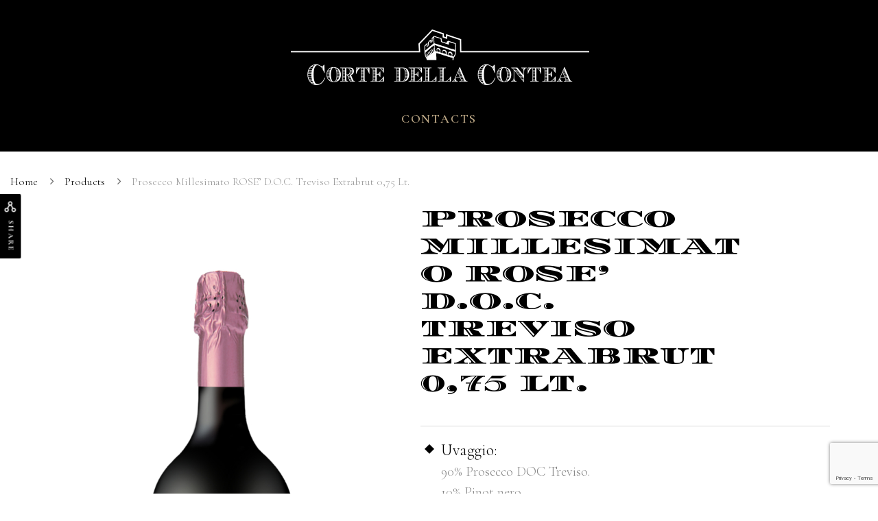

--- FILE ---
content_type: text/html; charset=UTF-8
request_url: https://www.cortedellacontea.it/en/prodotto/prosecco-millesimato-rose-doc-treviso-extrabrut-075lt/
body_size: 18117
content:
<!DOCTYPE html>
<html lang="en-GB" prefix="og: https://ogp.me/ns#" class="no-js no-svg">
<head>
    <meta charset="UTF-8">
    <meta name="viewport" content="width=device-width, initial-scale=1">
    <link rel="profile" href="//gmpg.org/xfn/11">
					<script>document.documentElement.className = document.documentElement.className + ' yes-js js_active js'</script>
			
<!-- Search Engine Optimisation by Rank Math - https://s.rankmath.com/home -->
<title>Prosecco Millesimato ROSE’ D.O.C. Treviso Extrabrut 0,75 Lt. - Corte della Contea</title>
<meta name="description" content="Uvaggio: 90% Prosecco DOC Treviso. 10% Pinot nero. Resa media: 120 q Ha. Note di degustazione: Prosecco ottenuto da uve provenienti dai Colli Trevigiani. Dopo un’attenta selezione e lavorazione, il vino viene avviato alla spumantizzazione in autoclave ad una temperatura controllata di 18° / 20° C. Ne deriva un prodotto delicato, armonico e rotondo, ma asciutto in bocca. Dal colore rosato brillante e dal bouquet fine ed intenso. Ottimo come aperitivo, ma anche a tutto pasto. Da consumarsi ad una temperatura di 6°-8° C"/>
<meta name="robots" content="follow, index, max-snippet:-1, max-video-preview:-1, max-image-preview:large"/>
<link rel="canonical" href="https://www.cortedellacontea.it/en/prodotto/prosecco-millesimato-rose-doc-treviso-extrabrut-075lt/" />
<meta property="og:locale" content="en_GB" />
<meta property="og:type" content="product" />
<meta property="og:title" content="Prosecco Millesimato ROSE’ D.O.C. Treviso Extrabrut 0,75 Lt. - Corte della Contea" />
<meta property="og:description" content="Uvaggio: 90% Prosecco DOC Treviso. 10% Pinot nero. Resa media: 120 q Ha. Note di degustazione: Prosecco ottenuto da uve provenienti dai Colli Trevigiani. Dopo un’attenta selezione e lavorazione, il vino viene avviato alla spumantizzazione in autoclave ad una temperatura controllata di 18° / 20° C. Ne deriva un prodotto delicato, armonico e rotondo, ma asciutto in bocca. Dal colore rosato brillante e dal bouquet fine ed intenso. Ottimo come aperitivo, ma anche a tutto pasto. Da consumarsi ad una temperatura di 6°-8° C" />
<meta property="og:url" content="https://www.cortedellacontea.it/en/prodotto/prosecco-millesimato-rose-doc-treviso-extrabrut-075lt/" />
<meta property="og:site_name" content="Corte della Contea" />
<meta property="og:updated_time" content="2022-01-05T09:10:22+00:00" />
<meta property="og:image" content="https://www.cortedellacontea.it/wp-content/uploads/2020/06/prosecco-rosé.jpg" />
<meta property="og:image:secure_url" content="https://www.cortedellacontea.it/wp-content/uploads/2020/06/prosecco-rosé.jpg" />
<meta property="og:image:width" content="760" />
<meta property="og:image:height" content="1065" />
<meta property="og:image:alt" content="Prosecco Millesimato ROSE’ D.O.C. Treviso Extrabrut 0,75 Lt." />
<meta property="og:image:type" content="image/jpeg" />
<meta property="product:price:currency" content="EUR" />
<meta property="product:availability" content="instock" />
<meta name="twitter:card" content="summary_large_image" />
<meta name="twitter:title" content="Prosecco Millesimato ROSE’ D.O.C. Treviso Extrabrut 0,75 Lt. - Corte della Contea" />
<meta name="twitter:description" content="Uvaggio: 90% Prosecco DOC Treviso. 10% Pinot nero. Resa media: 120 q Ha. Note di degustazione: Prosecco ottenuto da uve provenienti dai Colli Trevigiani. Dopo un’attenta selezione e lavorazione, il vino viene avviato alla spumantizzazione in autoclave ad una temperatura controllata di 18° / 20° C. Ne deriva un prodotto delicato, armonico e rotondo, ma asciutto in bocca. Dal colore rosato brillante e dal bouquet fine ed intenso. Ottimo come aperitivo, ma anche a tutto pasto. Da consumarsi ad una temperatura di 6°-8° C" />
<meta name="twitter:image" content="https://www.cortedellacontea.it/wp-content/uploads/2020/06/prosecco-rosé.jpg" />
<meta name="twitter:label1" content="Price" />
<meta name="twitter:data1" content="0.00&euro;" />
<meta name="twitter:label2" content="Availability" />
<meta name="twitter:data2" content="In stock" />
<script type="application/ld+json" class="rank-math-schema">{"@context":"https://schema.org","@graph":[{"@type":"Place","@id":"https://www.cortedellacontea.it/#place","address":{"@type":"PostalAddress","streetAddress":"Via Gregorcic, 28","addressLocality":"Gorizia","postalCode":"34170","addressCountry":"Italy"}},{"@type":["Winery","Organization"],"@id":"https://www.cortedellacontea.it/#organization","name":"Corte della Contea - Ciemme Liquori","url":"https://www.cortedellacontea.it","email":"com@ciemmeliquori.it","address":{"@type":"PostalAddress","streetAddress":"Via Gregorcic, 28","addressLocality":"Gorizia","postalCode":"34170","addressCountry":"Italy"},"logo":{"@type":"ImageObject","@id":"https://www.cortedellacontea.it/#logo","url":"http://www.cortedellacontea.it/wp-content/uploads/2020/06/timbro2-corte.png","caption":"Corte della Contea - Ciemme Liquori","inLanguage":"en-GB","width":"501","height":"267"},"location":{"@id":"https://www.cortedellacontea.it/#place"},"image":{"@id":"https://www.cortedellacontea.it/#logo"},"telephone":"+39 0481 21971"},{"@type":"WebSite","@id":"https://www.cortedellacontea.it/#website","url":"https://www.cortedellacontea.it","name":"Corte della Contea - Ciemme Liquori","publisher":{"@id":"https://www.cortedellacontea.it/#organization"},"inLanguage":"en-GB"},{"@type":"ImageObject","@id":"https://www.cortedellacontea.it/wp-content/uploads/2020/06/prosecco-ros\u00e9.jpg","url":"https://www.cortedellacontea.it/wp-content/uploads/2020/06/prosecco-ros\u00e9.jpg","width":"760","height":"1065","inLanguage":"en-GB"},{"@type":"Person","@id":"https://www.cortedellacontea.it/en/prodotto/prosecco-millesimato-rose-doc-treviso-extrabrut-075lt/#author","name":"admin","image":{"@type":"ImageObject","@id":"https://secure.gravatar.com/avatar/50764a7e59a752cfca7707935036bdbb?s=96&amp;d=mm&amp;r=g","url":"https://secure.gravatar.com/avatar/50764a7e59a752cfca7707935036bdbb?s=96&amp;d=mm&amp;r=g","caption":"admin","inLanguage":"en-GB"},"sameAs":["http://php-5.2.5.vps24.moodem.it/corte"],"worksFor":{"@id":"https://www.cortedellacontea.it/#organization"}},{"@type":"ItemPage","@id":"https://www.cortedellacontea.it/en/prodotto/prosecco-millesimato-rose-doc-treviso-extrabrut-075lt/#webpage","url":"https://www.cortedellacontea.it/en/prodotto/prosecco-millesimato-rose-doc-treviso-extrabrut-075lt/","name":"Prosecco Millesimato ROSE\u2019 D.O.C. Treviso Extrabrut 0,75 Lt. - Corte della Contea","datePublished":"2021-03-12T10:23:47+00:00","dateModified":"2022-01-05T09:10:22+00:00","author":{"@id":"https://www.cortedellacontea.it/en/prodotto/prosecco-millesimato-rose-doc-treviso-extrabrut-075lt/#author"},"isPartOf":{"@id":"https://www.cortedellacontea.it/#website"},"primaryImageOfPage":{"@id":"https://www.cortedellacontea.it/wp-content/uploads/2020/06/prosecco-ros\u00e9.jpg"},"inLanguage":"en-GB"},{"@type":"Product","name":"Prosecco Millesimato ROSE\u2019 D.O.C. Treviso Extrabrut 0,75 Lt.","description":"Uvaggio: 90% Prosecco DOC Treviso. 10% Pinot nero. Resa media: 120 q Ha. Note di degustazione: Prosecco ottenuto da uve provenienti dai Colli Trevigiani. Dopo un\u2019attenta selezione e lavorazione, il vino viene avviato alla spumantizzazione in autoclave ad una temperatura controllata di 18\u00b0 / 20\u00b0 C. Ne deriva un prodotto delicato, armonico e rotondo, ma asciutto in bocca. Dal colore rosato brillante e dal bouquet fine ed intenso. Ottimo come aperitivo, ma anche a tutto pasto. Da consumarsi ad una temperatura di 6\u00b0-8\u00b0 C","category":"Sparkling","mainEntityOfPage":{"@id":"https://www.cortedellacontea.it/en/prodotto/prosecco-millesimato-rose-doc-treviso-extrabrut-075lt/#webpage"},"@id":"https://www.cortedellacontea.it/en/prodotto/prosecco-millesimato-rose-doc-treviso-extrabrut-075lt/#richSnippet","image":{"@id":"https://www.cortedellacontea.it/wp-content/uploads/2020/06/prosecco-ros\u00e9.jpg"}}]}</script>
<!-- /Rank Math WordPress SEO plugin -->

<link rel='dns-prefetch' href='//www.google.com' />
<link rel='dns-prefetch' href='//fonts.googleapis.com' />
<link rel='dns-prefetch' href='//s.w.org' />
<link rel="alternate" type="application/rss+xml" title="Corte della Contea &raquo; Feed" href="https://www.cortedellacontea.it/en/feed/" />
<link rel="alternate" type="application/rss+xml" title="Corte della Contea &raquo; Comments Feed" href="https://www.cortedellacontea.it/en/comments/feed/" />
<script type="text/javascript">
window._wpemojiSettings = {"baseUrl":"https:\/\/s.w.org\/images\/core\/emoji\/13.1.0\/72x72\/","ext":".png","svgUrl":"https:\/\/s.w.org\/images\/core\/emoji\/13.1.0\/svg\/","svgExt":".svg","source":{"concatemoji":"https:\/\/www.cortedellacontea.it\/wp-includes\/js\/wp-emoji-release.min.js"}};
/*! This file is auto-generated */
!function(e,a,t){var n,r,o,i=a.createElement("canvas"),p=i.getContext&&i.getContext("2d");function s(e,t){var a=String.fromCharCode;p.clearRect(0,0,i.width,i.height),p.fillText(a.apply(this,e),0,0);e=i.toDataURL();return p.clearRect(0,0,i.width,i.height),p.fillText(a.apply(this,t),0,0),e===i.toDataURL()}function c(e){var t=a.createElement("script");t.src=e,t.defer=t.type="text/javascript",a.getElementsByTagName("head")[0].appendChild(t)}for(o=Array("flag","emoji"),t.supports={everything:!0,everythingExceptFlag:!0},r=0;r<o.length;r++)t.supports[o[r]]=function(e){if(!p||!p.fillText)return!1;switch(p.textBaseline="top",p.font="600 32px Arial",e){case"flag":return s([127987,65039,8205,9895,65039],[127987,65039,8203,9895,65039])?!1:!s([55356,56826,55356,56819],[55356,56826,8203,55356,56819])&&!s([55356,57332,56128,56423,56128,56418,56128,56421,56128,56430,56128,56423,56128,56447],[55356,57332,8203,56128,56423,8203,56128,56418,8203,56128,56421,8203,56128,56430,8203,56128,56423,8203,56128,56447]);case"emoji":return!s([10084,65039,8205,55357,56613],[10084,65039,8203,55357,56613])}return!1}(o[r]),t.supports.everything=t.supports.everything&&t.supports[o[r]],"flag"!==o[r]&&(t.supports.everythingExceptFlag=t.supports.everythingExceptFlag&&t.supports[o[r]]);t.supports.everythingExceptFlag=t.supports.everythingExceptFlag&&!t.supports.flag,t.DOMReady=!1,t.readyCallback=function(){t.DOMReady=!0},t.supports.everything||(n=function(){t.readyCallback()},a.addEventListener?(a.addEventListener("DOMContentLoaded",n,!1),e.addEventListener("load",n,!1)):(e.attachEvent("onload",n),a.attachEvent("onreadystatechange",function(){"complete"===a.readyState&&t.readyCallback()})),(n=t.source||{}).concatemoji?c(n.concatemoji):n.wpemoji&&n.twemoji&&(c(n.twemoji),c(n.wpemoji)))}(window,document,window._wpemojiSettings);
</script>
<style type="text/css">
img.wp-smiley,
img.emoji {
	display: inline !important;
	border: none !important;
	box-shadow: none !important;
	height: 1em !important;
	width: 1em !important;
	margin: 0 0.07em !important;
	vertical-align: -0.1em !important;
	background: none !important;
	padding: 0 !important;
}
</style>
	<link rel='stylesheet' id='wp-block-library-css'  href='https://www.cortedellacontea.it/wp-includes/css/dist/block-library/style.min.css'  media='all' />
<link rel='stylesheet' id='wc-block-style-css'  href='https://www.cortedellacontea.it/wp-content/plugins/woocommerce/packages/woocommerce-blocks/build/style.css'  media='all' />
<link rel='stylesheet' id='jquery-selectBox-css'  href='https://www.cortedellacontea.it/wp-content/plugins/yith-woocommerce-wishlist/assets/css/jquery.selectBox.css'  media='all' />
<link rel='stylesheet' id='yith-wcwl-font-awesome-css'  href='https://www.cortedellacontea.it/wp-content/plugins/yith-woocommerce-wishlist/assets/css/font-awesome.min.css'  media='all' />
<link rel='stylesheet' id='yith-wcwl-main-css'  href='https://www.cortedellacontea.it/wp-content/plugins/yith-woocommerce-wishlist/assets/css/style.css'  media='all' />
<style id='global-styles-inline-css' type='text/css'>
body{--wp--preset--color--black: #000000;--wp--preset--color--cyan-bluish-gray: #abb8c3;--wp--preset--color--white: #ffffff;--wp--preset--color--pale-pink: #f78da7;--wp--preset--color--vivid-red: #cf2e2e;--wp--preset--color--luminous-vivid-orange: #ff6900;--wp--preset--color--luminous-vivid-amber: #fcb900;--wp--preset--color--light-green-cyan: #7bdcb5;--wp--preset--color--vivid-green-cyan: #00d084;--wp--preset--color--pale-cyan-blue: #8ed1fc;--wp--preset--color--vivid-cyan-blue: #0693e3;--wp--preset--color--vivid-purple: #9b51e0;--wp--preset--gradient--vivid-cyan-blue-to-vivid-purple: linear-gradient(135deg,rgba(6,147,227,1) 0%,rgb(155,81,224) 100%);--wp--preset--gradient--light-green-cyan-to-vivid-green-cyan: linear-gradient(135deg,rgb(122,220,180) 0%,rgb(0,208,130) 100%);--wp--preset--gradient--luminous-vivid-amber-to-luminous-vivid-orange: linear-gradient(135deg,rgba(252,185,0,1) 0%,rgba(255,105,0,1) 100%);--wp--preset--gradient--luminous-vivid-orange-to-vivid-red: linear-gradient(135deg,rgba(255,105,0,1) 0%,rgb(207,46,46) 100%);--wp--preset--gradient--very-light-gray-to-cyan-bluish-gray: linear-gradient(135deg,rgb(238,238,238) 0%,rgb(169,184,195) 100%);--wp--preset--gradient--cool-to-warm-spectrum: linear-gradient(135deg,rgb(74,234,220) 0%,rgb(151,120,209) 20%,rgb(207,42,186) 40%,rgb(238,44,130) 60%,rgb(251,105,98) 80%,rgb(254,248,76) 100%);--wp--preset--gradient--blush-light-purple: linear-gradient(135deg,rgb(255,206,236) 0%,rgb(152,150,240) 100%);--wp--preset--gradient--blush-bordeaux: linear-gradient(135deg,rgb(254,205,165) 0%,rgb(254,45,45) 50%,rgb(107,0,62) 100%);--wp--preset--gradient--luminous-dusk: linear-gradient(135deg,rgb(255,203,112) 0%,rgb(199,81,192) 50%,rgb(65,88,208) 100%);--wp--preset--gradient--pale-ocean: linear-gradient(135deg,rgb(255,245,203) 0%,rgb(182,227,212) 50%,rgb(51,167,181) 100%);--wp--preset--gradient--electric-grass: linear-gradient(135deg,rgb(202,248,128) 0%,rgb(113,206,126) 100%);--wp--preset--gradient--midnight: linear-gradient(135deg,rgb(2,3,129) 0%,rgb(40,116,252) 100%);--wp--preset--duotone--dark-grayscale: url('#wp-duotone-dark-grayscale');--wp--preset--duotone--grayscale: url('#wp-duotone-grayscale');--wp--preset--duotone--purple-yellow: url('#wp-duotone-purple-yellow');--wp--preset--duotone--blue-red: url('#wp-duotone-blue-red');--wp--preset--duotone--midnight: url('#wp-duotone-midnight');--wp--preset--duotone--magenta-yellow: url('#wp-duotone-magenta-yellow');--wp--preset--duotone--purple-green: url('#wp-duotone-purple-green');--wp--preset--duotone--blue-orange: url('#wp-duotone-blue-orange');--wp--preset--font-size--small: 13px;--wp--preset--font-size--medium: 20px;--wp--preset--font-size--large: 36px;--wp--preset--font-size--x-large: 42px;}.has-black-color{color: var(--wp--preset--color--black) !important;}.has-cyan-bluish-gray-color{color: var(--wp--preset--color--cyan-bluish-gray) !important;}.has-white-color{color: var(--wp--preset--color--white) !important;}.has-pale-pink-color{color: var(--wp--preset--color--pale-pink) !important;}.has-vivid-red-color{color: var(--wp--preset--color--vivid-red) !important;}.has-luminous-vivid-orange-color{color: var(--wp--preset--color--luminous-vivid-orange) !important;}.has-luminous-vivid-amber-color{color: var(--wp--preset--color--luminous-vivid-amber) !important;}.has-light-green-cyan-color{color: var(--wp--preset--color--light-green-cyan) !important;}.has-vivid-green-cyan-color{color: var(--wp--preset--color--vivid-green-cyan) !important;}.has-pale-cyan-blue-color{color: var(--wp--preset--color--pale-cyan-blue) !important;}.has-vivid-cyan-blue-color{color: var(--wp--preset--color--vivid-cyan-blue) !important;}.has-vivid-purple-color{color: var(--wp--preset--color--vivid-purple) !important;}.has-black-background-color{background-color: var(--wp--preset--color--black) !important;}.has-cyan-bluish-gray-background-color{background-color: var(--wp--preset--color--cyan-bluish-gray) !important;}.has-white-background-color{background-color: var(--wp--preset--color--white) !important;}.has-pale-pink-background-color{background-color: var(--wp--preset--color--pale-pink) !important;}.has-vivid-red-background-color{background-color: var(--wp--preset--color--vivid-red) !important;}.has-luminous-vivid-orange-background-color{background-color: var(--wp--preset--color--luminous-vivid-orange) !important;}.has-luminous-vivid-amber-background-color{background-color: var(--wp--preset--color--luminous-vivid-amber) !important;}.has-light-green-cyan-background-color{background-color: var(--wp--preset--color--light-green-cyan) !important;}.has-vivid-green-cyan-background-color{background-color: var(--wp--preset--color--vivid-green-cyan) !important;}.has-pale-cyan-blue-background-color{background-color: var(--wp--preset--color--pale-cyan-blue) !important;}.has-vivid-cyan-blue-background-color{background-color: var(--wp--preset--color--vivid-cyan-blue) !important;}.has-vivid-purple-background-color{background-color: var(--wp--preset--color--vivid-purple) !important;}.has-black-border-color{border-color: var(--wp--preset--color--black) !important;}.has-cyan-bluish-gray-border-color{border-color: var(--wp--preset--color--cyan-bluish-gray) !important;}.has-white-border-color{border-color: var(--wp--preset--color--white) !important;}.has-pale-pink-border-color{border-color: var(--wp--preset--color--pale-pink) !important;}.has-vivid-red-border-color{border-color: var(--wp--preset--color--vivid-red) !important;}.has-luminous-vivid-orange-border-color{border-color: var(--wp--preset--color--luminous-vivid-orange) !important;}.has-luminous-vivid-amber-border-color{border-color: var(--wp--preset--color--luminous-vivid-amber) !important;}.has-light-green-cyan-border-color{border-color: var(--wp--preset--color--light-green-cyan) !important;}.has-vivid-green-cyan-border-color{border-color: var(--wp--preset--color--vivid-green-cyan) !important;}.has-pale-cyan-blue-border-color{border-color: var(--wp--preset--color--pale-cyan-blue) !important;}.has-vivid-cyan-blue-border-color{border-color: var(--wp--preset--color--vivid-cyan-blue) !important;}.has-vivid-purple-border-color{border-color: var(--wp--preset--color--vivid-purple) !important;}.has-vivid-cyan-blue-to-vivid-purple-gradient-background{background: var(--wp--preset--gradient--vivid-cyan-blue-to-vivid-purple) !important;}.has-light-green-cyan-to-vivid-green-cyan-gradient-background{background: var(--wp--preset--gradient--light-green-cyan-to-vivid-green-cyan) !important;}.has-luminous-vivid-amber-to-luminous-vivid-orange-gradient-background{background: var(--wp--preset--gradient--luminous-vivid-amber-to-luminous-vivid-orange) !important;}.has-luminous-vivid-orange-to-vivid-red-gradient-background{background: var(--wp--preset--gradient--luminous-vivid-orange-to-vivid-red) !important;}.has-very-light-gray-to-cyan-bluish-gray-gradient-background{background: var(--wp--preset--gradient--very-light-gray-to-cyan-bluish-gray) !important;}.has-cool-to-warm-spectrum-gradient-background{background: var(--wp--preset--gradient--cool-to-warm-spectrum) !important;}.has-blush-light-purple-gradient-background{background: var(--wp--preset--gradient--blush-light-purple) !important;}.has-blush-bordeaux-gradient-background{background: var(--wp--preset--gradient--blush-bordeaux) !important;}.has-luminous-dusk-gradient-background{background: var(--wp--preset--gradient--luminous-dusk) !important;}.has-pale-ocean-gradient-background{background: var(--wp--preset--gradient--pale-ocean) !important;}.has-electric-grass-gradient-background{background: var(--wp--preset--gradient--electric-grass) !important;}.has-midnight-gradient-background{background: var(--wp--preset--gradient--midnight) !important;}.has-small-font-size{font-size: var(--wp--preset--font-size--small) !important;}.has-medium-font-size{font-size: var(--wp--preset--font-size--medium) !important;}.has-large-font-size{font-size: var(--wp--preset--font-size--large) !important;}.has-x-large-font-size{font-size: var(--wp--preset--font-size--x-large) !important;}
</style>
<link rel='stylesheet' id='contact-form-7-css'  href='https://www.cortedellacontea.it/wp-content/plugins/contact-form-7/includes/css/styles.css'  media='all' />
<link rel='stylesheet' id='rs-plugin-settings-css'  href='https://www.cortedellacontea.it/wp-content/plugins/revslider/public/assets/css/rs6.css'  media='all' />
<style id='rs-plugin-settings-inline-css' type='text/css'>
#rs-demo-id {}
</style>
<link rel='stylesheet' id='photoswipe-css'  href='https://www.cortedellacontea.it/wp-content/plugins/woocommerce/assets/css/photoswipe/photoswipe.min.css'  media='all' />
<link rel='stylesheet' id='photoswipe-default-skin-css'  href='https://www.cortedellacontea.it/wp-content/plugins/woocommerce/assets/css/photoswipe/default-skin/default-skin.min.css'  media='all' />
<style id='woocommerce-inline-inline-css' type='text/css'>
.woocommerce form .form-row .required { visibility: visible; }
</style>
<link rel='stylesheet' id='woocommerce_prettyPhoto_css-css'  href='//www.cortedellacontea.it/wp-content/plugins/woocommerce/assets/css/prettyPhoto.css'  media='all' />
<link rel='stylesheet' id='rion-googlefonts-css'  href='//fonts.googleapis.com/css?family=Open+Sans%3A300%2C300i%2C400%2C400i%2C600%2C600i%2C700%2C700i%7CCormorant+Garamond%3A300%2C300i%2C400%2C400i%2C500%2C500i%2C600%2C600i%2C700%2C700i%7COpen+Sans%3A300&#038;subset=latin%2Clatin-ext'  media='all' />
<link rel='stylesheet' id='boostrap-css'  href='https://www.cortedellacontea.it/wp-content/themes/rion/assets/css/bootstrap.min.css'  media='all' />
<link rel='stylesheet' id='owl-carousel-css'  href='https://www.cortedellacontea.it/wp-content/themes/rion/assets/css/owl.carousel.min.css'  media='all' />
<link rel='stylesheet' id='font-awesome-css'  href='https://www.cortedellacontea.it/wp-content/plugins/js_composer/assets/lib/bower/font-awesome/css/font-awesome.min.css'  media='all' />
<style id='font-awesome-inline-css' type='text/css'>
[data-font="FontAwesome"]:before {font-family: 'FontAwesome' !important;content: attr(data-icon) !important;speak: none !important;font-weight: normal !important;font-variant: normal !important;text-transform: none !important;line-height: 1 !important;font-style: normal !important;-webkit-font-smoothing: antialiased !important;-moz-osx-font-smoothing: grayscale !important;}
</style>
<link rel='stylesheet' id='flat-icons-css'  href='https://www.cortedellacontea.it/wp-content/themes/rion/assets/fonts/flaticon.css'  media='all' />
<link rel='stylesheet' id='fullpage-css'  href='https://www.cortedellacontea.it/wp-content/themes/rion/assets/css/fullpage.css'  media='all' />
<link rel='stylesheet' id='scrollbar-css'  href='https://www.cortedellacontea.it/wp-content/themes/rion/assets/css/jquery.scrollbar.css'  media='all' />
<link rel='stylesheet' id='animation-on-scroll-css'  href='https://www.cortedellacontea.it/wp-content/themes/rion/assets/css/animation-on-scroll.css'  media='all' />
<link rel='stylesheet' id='rion-main-style-css'  href='https://www.cortedellacontea.it/wp-content/themes/rion/style.css'  media='all' />
<!--[if lt IE 9]>
<link rel='stylesheet' id='vc_lte_ie9-css'  href='https://www.cortedellacontea.it/wp-content/plugins/js_composer/assets/css/vc_lte_ie9.min.css'  media='screen' />
<![endif]-->
<link rel='stylesheet' id='js_composer_front-css'  href='https://www.cortedellacontea.it/wp-content/plugins/js_composer/assets/css/js_composer.min.css'  media='all' />
<link rel='stylesheet' id='font-awesome.min-css'  href='https://www.cortedellacontea.it/wp-content/plugins/ziss/assets/vendors/font-awesome/css/font-awesome.min.css'  media='all' />
<link rel='stylesheet' id='ziss-frontend-css'  href='https://www.cortedellacontea.it/wp-content/plugins/ziss/assets/css/frontend.css'  media='all' />
<link rel='stylesheet' id='rion_custom_css-css'  href='https://www.cortedellacontea.it/wp-content/themes/rion/assets/css/customs.css'  media='all' />
<style id='rion_custom_css-inline-css' type='text/css'>

				.post-password-form input[type="submit"]:hover {
					background-color: #c2ad8a;
				}
				.woocommerce-error .button:hover, .woocommerce-info .button:hover, .woocommerce-message .button:hover,
                .widget_shopping_cart .woocommerce-mini-cart__buttons .button.checkout,
                .widget_shopping_cart .woocommerce-mini-cart__buttons .button:not(.checkout):hover,
                #widget-area .widget .select2-container--default .select2-selection--multiple .select2-selection__choice,
                .woocommerce-widget-layered-nav-dropdown .woocommerce-widget-layered-nav-dropdown__submit:hover,
                .fami-btn:hover,
                .owl-carousel.circle-dark .owl-nav > *:hover,
                .search-view,
                .header .rion-minicart .mini-cart-icon .minicart-number,
                .header .minicart-content-inner .minicart-number-items,
                .header .rion-minicart.minicart-popup .minicart-content-inner .actions .button.button-checkout:hover,
                .header .rion-minicart.minicart-popup .minicart-content-inner .actions .button:hover,
                .comment-text .comment-edit-link:hover,
                .comment-text .comment-reply-link:hover,
                .comment-form .form-submit #submit:hover,
                .reset_variations:hover,
                .rion_socials_list_widget .social::before,
                .summary .compare, .summary .fami-wccp-button:hover,
                .prdctfltr_wc .prdctfltr_woocommerce_filter_title,
                .prdctfltr_wc .prdctfltr_woocommerce_filter_title:hover,
                .onsale,
                #yith-wcwl-popup-message,
                .fami-wccp-content-wrap .owl-carousel .owl-nav > button:hover,
                .return-to-shop .button:hover,
                .wpcf7-form .wpcf7-submit:hover,
                .rion-tabs.style-01 .tab-head .tab-link li a:hover,
                .rion-tabs.style-01 .tab-head .tab-link li.active a,
                .actions-btn .shopping:hover,
                .actions .coupon .button:hover,
                .wc-proceed-to-checkout .checkout-button:hover,
                .track_order .form-tracking .button:hover,
                #popup-newsletter .newsletter-form-wrap .submit-newsletter:hover,
                body.error404 .page-404 .button:hover,
                .rion-newsletter.style-01 .newsletter-form-wrap .btn-submit:hover,
                .rion-newsletter.style-02 .newsletter-form-wrap .btn-submit:hover,
                .rion-newsletter.style-04 .newsletter-form-wrap .btn-submit:hover,
                .rion-banner.style-03 .bigtitle a:hover,
                .rion-banner.style-06 .bigtitle a:hover,
                .rion-banner.style-07 .button:hover,
                .rion-banner.style-08 .button:hover,
                .rion-banner.style-10 .button:hover,
                .rion-title.style-02 .button:hover,
                .rion-title.style-03 .button:hover,
                .rion-title.style-06 .button:hover,
                a.backtotop,
                .rion-socials.style-01 .social-item:hover,
                .rion-content-single-product-mobile .product-mobile-layout .woocommerce-product-gallery .flex-control-nav.flex-control-thumbs li img.flex-active,
                .header.style-02 .header-search-box .search-icon:hover,
                .summary .cart .single_add_to_cart_button,
                .sticky_info_single_product button.rion-single-add-to-cart-btn.btn.button,
                .famibt-messages-wrap a.button.wc-forward:hover.prdctfltr_woocommerce_filter_submit:hover, .prdctfltr_wc .prdctfltr_buttons .prdctfltr_reset span:hover, .prdctfltr_sale:hover,
                .prdctfltr_instock:hover,
                .prdctfltr-pagination-load-more .button:hover,
                body .woocommerce table.shop_table .product-add-to-cart .add_to_cart:hover,
                .woocommerce-MyAccount-content input.button:hover,
                .error404 .rion-searchform button,
                .panel-categories.cate-image .owl-carousel .owl-nav > *:hover,
                 .part-filter-wrap .filter-toggle::before, 
                 .part-filter-wrap .filter-toggle-button::before{
                    background: #c2ad8a;
                }
                .widget_tag_cloud .tagcloud a:hover {
                    background-color: #c2ad8a;
                    border-color: #c2ad8a;
                }
                a:hover, a:focus, a:active {
                    color: #c2ad8a;
                }
                blockquote, q {
                    border-left: 3px solid #c2ad8a;
                }
                
                .wcml-dropdown .wcml-cs-submenu li:hover > a,
                .horizon-menu .main-menu .menu-item .submenu .menu-item:hover > a,
                .horizon-menu .main-menu .menu-item:hover > .toggle-submenu,
                .close-vertical-menu:hover,
                .vertical-menu .main-navigation .main-menu > .menu-item:hover > a,
                .header-search-box .search-icon:hover,
                .header-search-box > .icons:hover,
                .instant-search-close:hover,
                .instant-search-modal .product-cats label span:hover,
                .instant-search-modal .product-cats label.selected span,
                .currency-language .dropdown .active a,
                header .wcml_currency_switcher li li a:hover,
                .block-account a:hover,
                .header .rion-minicart:hover .mini-cart-icon,
                .header .minicart-content-inner .close-minicart:hover,
                .header .minicart-items .product-cart .product-remove .remove:hover,
                .header .rion-minicart.minicart-offcanvas .minicart-content-inner .actions .button:hover,
                .header .rion-minicart.minicart-dropdown .minicart-content-inner .actions .button:hover,
                .post-item .categories a,
                .post-content .dropcap,
                .single-post-info .categories a:hover,
                .blog-grid .post-meta .categories,
                .woocommerce-product-gallery .woocommerce-product-gallery__trigger:hover,
                .summary .woocommerce-product-rating .woocommerce-review-link:hover,
                .detail-content .summary .price,
                .summary .stock.out-of-stock,
                div button.close.product_meta a:hover,
                .social-share-product .share-product-title:hover,
                .rion-social-product a:hover,
                .center_slider .price,
                .unique-wrap .summary .woocommerce-variation-add-to-cart .yith-wcwl-add-to-wishlist:hover,
                .unique-wrap .summary .cart .woocommerce-variation-add-to-cart .single_add_to_cart_button:hover,
                .close-tab:hover,
                a.product-sticky-toggle-tab-content:hover,
                .wc-tabs li a:hover,
                .wc-tabs li.active a,
                .wc-tabs li.active,
                p.stars:hover a:before,
                p.stars.selected:not(:hover) a:before,
                .total-price-html,
                div.famibt-wrap .famibt-item .famibt-price,
                .famibt-wrap ins,
                .WOOF_Widget .woof_container .icheckbox_flat-purple.checked ~ label,
                .WOOF_Widget .woof_container .iradio_flat-purple.checked ~ label,
                .WOOF_Widget .woof_container li label.hover,
                .WOOF_Widget .woof_container li label.hover,
                .widget_search .searchform button:hover,
                .rion_newsletter_widget button:hover,
                nav.woocommerce-breadcrumb a:hover,
                .toolbar-products .category-filter li.active a,
                .toolbar-products .category-filter li a:hover,
                span.prdctfltr_reset-clone:hover,
                span.prdctfltr_title_selected:hover,
                .prdctfltr_sc.hide-cat-thumbs .product-category h2.woocommerce-loop-category__title:hover,
                .price ins,
                .yith-wcwl-add-to-wishlist .yith-wcwl-wishlistaddedbrowse a::before,
                .yith-wcwl-add-to-wishlist .yith-wcwl-wishlistexistsbrowse a::before,
                .fami-wccp-field .woocommerce-Price-amount.amount,
                .box-mobile-menu .back-menu:hover,
                .box-mobile-menu .close-menu:hover,
                .box-mobile-menu .main-menu .menu-item.active > a,
                .box-mobile-menu .main-menu .menu-item:hover > a,
                .box-mobile-menu .main-menu .menu-item:hover > .toggle-submenu::before,
                .toolbar-products-mobile .cat-item.active, .toolbar-products-mobile .cat-item.active a,
                .real-mobile-toolbar.toolbar-products-shortcode .cat-item.active, .real-mobile-toolbar.toolbar-products-shortcode .cat-item.active a,
                .enable-shop-page-mobile .shop-page a.products-size.products-list.active,
                .enable-shop-page-mobile .woocommerce-page-header ul .line-hover a:hover,
                .enable-shop-page-mobile .woocommerce-page-header ul .line-hover.active a,
                div.rion-content-single-product-mobile .summary .yith-wcwl-add-to-wishlist,
                body .woocommerce table.shop_table tr td.product-remove a:hover,
                .validate-required label::after,
                .woocommerce-MyAccount-navigation > ul li.is-active a,
                #popup-newsletter button.close:hover,
                body.wpb-js-composer .vc_tta-style-classic .vc_tta-panel.vc_active .vc_tta-panel-title > a,
                body .vc_toggle_default.vc_toggle_active .vc_toggle_title > h4,
                .ziss-popup-wrap .ziss-popup-inner .ziss-popup-body.ziss-right-no-content ~ .ziss-popup-nav:hover,
                .ziss-popup-wrap .ziss-popup-inner .ziss-popup-body:not(.ziss-right-no-content) ~ .ziss-popup-nav:hover {
                    color: #c2ad8a;
                }
                .instant-search-modal .product-cats label span::before {
                    border-bottom: 1px solid #c2ad8a;
                }
                
                .currency-language .wcml-dropdown-click a.wcml-cs-item-toggle:hover::before {
                    border-color: #c2ad8a;
                }
                .currency-language .wcml-dropdown-click a.wcml-cs-item-toggle:hover::after {
                    border-color: #c2ad8a transparent transparent transparent;
                }
                .currency-language .dropdown > a:hover::after {
                    border-color: #c2ad8a transparent transparent transparent;
                }
                .currency-language .dropdown > a:hover::before {
                    border-color: #c2ad8a;
                }
                .header .to-cart::before {
                    border-bottom: 2px solid #c2ad8a;
                }
                .post-item .tags a:hover {
                    background-color: #c2ad8a;
                    border-color: #c2ad8a;
                }
                .rion-share-socials a:hover {
                    background-color: #c2ad8a;
                    border-color: #c2ad8a;
                }
                .blog-grid .title span::before {
                    border-bottom: 2px solid #c2ad8a;
                }
                .summary .yith-wcwl-add-to-wishlist:hover {
                    border-color: #c2ad8a;
                    background-color: #c2ad8a;
                }
                a.product-sticky-toggle-tab-content::before {
                    border-bottom: 2px solid #c2ad8a;
                }
                .wc-tabs li a::before {
                    border-bottom: 2px solid #c2ad8a;
                }
                .panel-categories.cate-count .panel-categories-inner .category-title > a::before {
                    border-bottom: 2px solid #c2ad8a;
                }
                .panel-categories.cate-icon .panel-categories-inner .category-title::before {
                    border-bottom: 3px solid #c2ad8a;
                }
                .price_slider_amount .button:hover, .price_slider_amount .button:focus {
                    background-color: #c2ad8a;
                    border: 2px solid #c2ad8a;
                }
                .WOOF_Widget .woof_container li .icheckbox_flat-purple.hover,
                .WOOF_Widget .woof_container li .iradio_flat-purple.hover,
                .icheckbox_flat-purple.checked,
                .iradio_flat-purple.checked {
                    background: #c2ad8a 0 0 !important;
                    border: 1px solid #c2ad8a !important;
                }
                .main-product .with_background .summary .yith-wcwl-add-to-wishlist:hover {
                    background-color: #c2ad8a;
                    border-color: #c2ad8a;
                }
                .toolbar-products .category-filter li a::before {
                    border-bottom: 1px solid #c2ad8a;
                }
                div.prdctfltr_wc.prdctfltr_round .prdctfltr_filter label.prdctfltr_active > span::before,
                div.prdctfltr_wc.prdctfltr_round .prdctfltr_filter label:hover > span::before {
                    background: #c2ad8a;
                    border: 1px double #c2ad8a;
                    color: #c2ad8a;
                }
                .prdctfltr_sc.hide-cat-thumbs .product-category h2.woocommerce-loop-category__title::before {
                    border-bottom: 1px solid #c2ad8a;
                }
                div.pf_rngstyle_flat .irs-from::after, div.pf_rngstyle_flat .irs-to::after, div.pf_rngstyle_flat .irs-single::after {
                    border-top-color: #c2ad8a;
                }
                .fami-wccp-products-list-wrap .actions-wrap a:hover {
                    background: #c2ad8a;
                    border-color: #c2ad8a;
                }
                .rion-mapper .rion-pin .rion-popup-footer a:hover {
                    background: #c2ad8a !important;
                    border-color: #c2ad8a !important;
                }
                .rion-banner.style-11 .bigtitle a:hover {
                    background-color: #c2ad8a;
                    border-color: #c2ad8a;
                }
                .rion-title.style-01 .button:hover {
                    background-color: #c2ad8a;
                    border-color: #c2ad8a;
                }
                .woocommerce-cart-form-mobile .actions .actions-btn .shopping:hover {
                    background-color: #c2ad8a;
                    border-color: #c2ad8a;
                }
		body {color: #868686}.vc_custom_1591877881714{padding-top: 50px !important;padding-bottom: 50px !important;background-color: #201c14 !important;}@media (max-width: 767px){ .responsive_js_composer_custom_css_1072078749 { padding-top: 15px!important;padding-bottom: 15px!important;background-image:none!important;-webkit-box-shadow: 0px 0px 0px 0px rgba(0,0,0,1);                -moz-box-shadow: 0px 0px 0px 0px rgba(0,0,0,1);                box-shadow: 0px 0px 0px 0px rgba(0,0,0,1) } }@media (max-width: 991px){ .responsive_js_composer_custom_css_261676866 { font-size: 15px!important;line-height: 18px!important;text-align: center!important; }}
</style>
<link rel='stylesheet' id='prdctfltr-css'  href='https://www.cortedellacontea.it/wp-content/plugins/prdctfltr/includes/css/style.min.css'  media='all' />
<script type="text/template" id="tmpl-variation-template">
	<div class="woocommerce-variation-description">{{{ data.variation.variation_description }}}</div>
	<div class="woocommerce-variation-price">{{{ data.variation.price_html }}}</div>
	<div class="woocommerce-variation-availability">{{{ data.variation.availability_html }}}</div>
</script>
<script type="text/template" id="tmpl-unavailable-variation-template">
	<p>Sorry, this product is unavailable. Please choose a different combination.</p>
</script>
<script  src='https://www.cortedellacontea.it/wp-includes/js/jquery/jquery.min.js' id='jquery-core-js'></script>
<script  src='https://www.cortedellacontea.it/wp-includes/js/jquery/jquery-migrate.min.js' id='jquery-migrate-js'></script>
<script  src='https://www.cortedellacontea.it/wp-content/plugins/revslider/public/assets/js/revolution.tools.min.js' id='tp-tools-js'></script>
<script  src='https://www.cortedellacontea.it/wp-content/plugins/revslider/public/assets/js/rs6.min.js' id='revmin-js'></script>
<script  src='https://www.cortedellacontea.it/wp-content/plugins/woocommerce/assets/js/jquery-blockui/jquery.blockUI.min.js' id='jquery-blockui-js'></script>
<script type='text/javascript' id='wc-add-to-cart-js-extra'>
/* <![CDATA[ */
var wc_add_to_cart_params = {"ajax_url":"\/wp-admin\/admin-ajax.php","wc_ajax_url":"\/?wc-ajax=%%endpoint%%","i18n_view_cart":"View basket","cart_url":"https:\/\/www.cortedellacontea.it\/?page_id=20","is_cart":"","cart_redirect_after_add":"no"};
/* ]]> */
</script>
<script  src='https://www.cortedellacontea.it/wp-content/plugins/woocommerce/assets/js/frontend/add-to-cart.min.js' id='wc-add-to-cart-js'></script>
<script  src='https://www.cortedellacontea.it/wp-content/plugins/js_composer/assets/js/vendors/woocommerce-add-to-cart.js' id='vc_woocommerce-add-to-cart-js-js'></script>
<link rel="https://api.w.org/" href="https://www.cortedellacontea.it/wp-json/" /><link rel="alternate" type="application/json" href="https://www.cortedellacontea.it/wp-json/wp/v2/product/3285" /><link rel="EditURI" type="application/rsd+xml" title="RSD" href="https://www.cortedellacontea.it/xmlrpc.php?rsd" />
<link rel="wlwmanifest" type="application/wlwmanifest+xml" href="https://www.cortedellacontea.it/wp-includes/wlwmanifest.xml" /> 
<meta name="generator" content="WordPress 5.9.12" />
<link rel='shortlink' href='https://www.cortedellacontea.it/?p=3285' />
<link rel="alternate" type="application/json+oembed" href="https://www.cortedellacontea.it/wp-json/oembed/1.0/embed?url=https%3A%2F%2Fwww.cortedellacontea.it%2Fen%2Fprodotto%2Fprosecco-millesimato-rose-doc-treviso-extrabrut-075lt%2F" />
<link rel="alternate" type="text/xml+oembed" href="https://www.cortedellacontea.it/wp-json/oembed/1.0/embed?url=https%3A%2F%2Fwww.cortedellacontea.it%2Fen%2Fprodotto%2Fprosecco-millesimato-rose-doc-treviso-extrabrut-075lt%2F&#038;format=xml" />
	<noscript><style>.woocommerce-product-gallery{ opacity: 1 !important; }</style></noscript>
	<meta name="generator" content="Powered by WPBakery Page Builder - drag and drop page builder for WordPress."/>
<meta name="generator" content="Powered by Slider Revolution 6.1.0 - responsive, Mobile-Friendly Slider Plugin for WordPress with comfortable drag and drop interface." />
<link rel="icon" href="https://www.cortedellacontea.it/wp-content/uploads/2020/06/cropped-FAVICON-32x32.png" sizes="32x32" />
<link rel="icon" href="https://www.cortedellacontea.it/wp-content/uploads/2020/06/cropped-FAVICON-192x192.png" sizes="192x192" />
<link rel="apple-touch-icon" href="https://www.cortedellacontea.it/wp-content/uploads/2020/06/cropped-FAVICON-180x180.png" />
<meta name="msapplication-TileImage" content="https://www.cortedellacontea.it/wp-content/uploads/2020/06/cropped-FAVICON-270x270.png" />
<meta name="generator" content="Product Filter for WooCommerce"/><script type="text/javascript">function setREVStartSize(a){try{var b,c=document.getElementById(a.c).parentNode.offsetWidth;if(c=0===c||isNaN(c)?window.innerWidth:c,a.tabw=void 0===a.tabw?0:parseInt(a.tabw),a.thumbw=void 0===a.thumbw?0:parseInt(a.thumbw),a.tabh=void 0===a.tabh?0:parseInt(a.tabh),a.thumbh=void 0===a.thumbh?0:parseInt(a.thumbh),a.tabhide=void 0===a.tabhide?0:parseInt(a.tabhide),a.thumbhide=void 0===a.thumbhide?0:parseInt(a.thumbhide),a.mh=void 0===a.mh||""==a.mh?0:a.mh,"fullscreen"===a.layout||"fullscreen"===a.l)b=Math.max(a.mh,window.innerHeight);else{for(var d in a.gw=Array.isArray(a.gw)?a.gw:[a.gw],a.rl)(void 0===a.gw[d]||0===a.gw[d])&&(a.gw[d]=a.gw[d-1]);for(var d in a.gh=void 0===a.el||""===a.el||Array.isArray(a.el)&&0==a.el.length?a.gh:a.el,a.gh=Array.isArray(a.gh)?a.gh:[a.gh],a.rl)(void 0===a.gh[d]||0===a.gh[d])&&(a.gh[d]=a.gh[d-1]);var e,f=Array(a.rl.length),g=0;for(var d in a.tabw=a.tabhide>=c?0:a.tabw,a.thumbw=a.thumbhide>=c?0:a.thumbw,a.tabh=a.tabhide>=c?0:a.tabh,a.thumbh=a.thumbhide>=c?0:a.thumbh,a.rl)f[d]=a.rl[d]<window.innerWidth?0:a.rl[d];for(var d in e=f[0],f)e>f[d]&&0<f[d]&&(e=f[d],g=d);var h=c>a.gw[g]+a.tabw+a.thumbw?1:(c-(a.tabw+a.thumbw))/a.gw[g];b=a.gh[g]*h+(a.tabh+a.thumbh)}void 0===window.rs_init_css&&(window.rs_init_css=document.head.appendChild(document.createElement("style"))),document.getElementById(a.c).height=b,window.rs_init_css.innerHTML+="#"+a.c+"_wrapper { height: "+b+"px }"}catch(a){console.log("Failure at Presize of Slider:"+a)}};</script>
<noscript><style> .wpb_animate_when_almost_visible { opacity: 1; }</style></noscript><style id="rion-toolkit-inline" type="text/css"></style>
<style  type="text/css"></style>
	<link href="https://fonts.googleapis.com/css2?family=Diplomata&display=swap" rel="stylesheet">
</head>
<body class="product-template-default single single-product postid-3285 theme-rion woocommerce woocommerce-page woocommerce-no-js -1.0.5 rion-none-mobile-device enable-animation-on-scroll wpb-js-composer js-comp-ver-6.0.5 vc_responsive">

<div id="page-wrapper"
     class="page-wrapper  wrapper_menu-sticky     "
     style="">
    <div class="body-overlay"></div>
    <div class="sidebar-canvas-overlay"></div>
    <div class="search-canvas-overlay"></div>
	        <div id="box-mobile-menu" class="box-mobile-menu full-height">
            <a href="javascript:void(0);" id="back-menu" class="back-menu"><i class="pe-7s-angle-left"></i></a>
            <span class="box-title">Menu</span>
            <a href="javascript:void(0);" class="close-menu"><i class="pe-7s-close"></i></a>
            <div class="box-inner"></div>
        </div>
		<header id="header"
        class="site-header header style-03  header-pos-relative header-color-light">
    <div class="header-main-inner">
        <div class="header-wrap">
            <div class="header-wrap-stick">
                <div class="header-position">
                    <div class="main-menu-wrapper rion-container"></div>
                    <div class="rion-container">
                        <div class="header-table">
                            <div class="header-left">
                                
                            </div>
                            <div class="header-center">
                                <div class="logo">
		                            <a href="https://www.cortedellacontea.it/en/"><img style="width:460px" alt="Corte della Contea" src="https://www.cortedellacontea.it/wp-content/uploads/2020/06/logo-corte.png" class="_rw" /></a>                                </div>
	                                                                <div class="horizon-menu">
                                        <nav class="main-navigation">
				                            <ul id="menu-english-primary-menu" class="clone-main-menu rion-nav main-menu"><li id="menu-item-3262" class="menu-item menu-item-type-post_type menu-item-object-page menu-item-3262"><a title="Contacts" href="https://www.cortedellacontea.it/en/contacts/">Contacts</a></li>
</ul>                                        </nav>
                                    </div>
	                                                        </div>
                            <div class="header-control-right">
                                
                            </div>
                        </div>
                    </div>
                </div>
            </div>
        </div>
    </div>
    <div class="header-action-res">
		            <div class="acction-right">
                
            </div>
		        <div class="logo">
			<a href="https://www.cortedellacontea.it/en/"><img style="width:460px" alt="Corte della Contea" src="https://www.cortedellacontea.it/wp-content/uploads/2020/06/logo-corte.png" class="_rw" /></a>        </div>
        <div class="meta-woo">
			                <a class="menu-bar mobile-navigation" href="javascript:void(0)">
                <span class="menu-btn-icon">
                    <span></span>
                    <span></span>
                    <span></span>
                </span>
                </a>
			        </div>
    </div>
	</header>	    <div class="product-toolbar">
        <div class="container product-toolbar-wrap">
			<div role="navigation" aria-label="Breadcrumbs" class="breadcrumb-trail breadcrumbs"><ul class="trail-items breadcrumb" itemscope itemtype="http://schema.org/BreadcrumbList"><li itemprop="itemListElement" itemscope itemtype="http://schema.org/ListItem" class="trail-item trail-begin"><a href="https://www.cortedellacontea.it/en" rel="home"><span itemprop="name">Home</span></a><meta itemprop="position" content="1" /></li><li itemprop="itemListElement" itemscope itemtype="http://schema.org/ListItem" class="trail-item"><a href="https://www.cortedellacontea.it/en/shop-loadmore/"><span itemprop="name">Products</span></a><meta itemprop="position" content="2" /></li><li itemprop="itemListElement" itemscope itemtype="http://schema.org/ListItem" class="trail-item trail-end active"><span itemprop="name">Prosecco Millesimato ROSE’ D.O.C. Treviso Extrabrut 0,75 Lt.</span><meta itemprop="position" content="3" /></li></ul></div>
	<nav class="navigation post-navigation" aria-label="Product navigation">
		<h2 class="screen-reader-text">Product navigation</h2>
		<div class="nav-links"><div class="nav-previous"><a href="https://www.cortedellacontea.it/en/prodotto/prosecco-di-valdobbiadene-docg-millesimato-075lt-15lt/" rel="prev"><span class="fa fa-angle-left"></span><span class="single-text">Prev</span><figure class="img-thumb-nav"><img class="fami-img fami-lazy lazy " width="100" height="140" src="https://www.cortedellacontea.it/wp-content/themes/rion/assets/images/placehold/placehold_img_transparent-100x140.png" data-src="https://www.cortedellacontea.it/wp-content/uploads/2020/06/img-proseccomillesimato-100x140.jpg" alt="" title="" /></figure></a></div><div class="nav-next"><a href="https://www.cortedellacontea.it/en/prodotto/prosecco-di-valdobbiadene-docg-extradry-075lt/" rel="next"><span class="single-text">Next</span><figure class="img-thumb-nav"><img src="https://www.cortedellacontea.it/wp-content/uploads/2020/06/img-proseccodry-100x140.jpg" alt="Next" width="100" height="140"></figure><span class="fa fa-angle-right"></span></a></div></div>
	</nav>        </div>
    </div>
	    <div class="boxed-wrap">

    <div class="main-container shop-page no-sidebar">
		        <div class="rion-single-container">
			            <div class="container">
                <div class="row top_sidebar">
                    <div class="main-content col-sm-12">
                        <div class="main-product-wrap">
								                                                    <div class="main-product">
								<div id="product-3285" class=" default post-3285 product type-product status-publish has-post-thumbnail product_cat-sparkling first instock shipping-taxable product-type-simple">
        <div class="product-top-inner">
        	                        <div class="container">
                    <div class="main-content-product clearfix">
                <div class="content-product-inner ">
                                                                                    <div class="single-left">
                                                                            <div class="woocommerce-product-gallery woocommerce-product-gallery--with-images woocommerce-product-gallery--columns-4 images" data-columns="4" style="opacity: 0; transition: opacity .25s ease-in-out;">
	<figure class="woocommerce-product-gallery__wrapper">
		<div data-thumb="https://www.cortedellacontea.it/wp-content/uploads/2020/06/prosecco-rosé-123x172.jpg" data-thumb-alt="" class="woocommerce-product-gallery__image"><a href="https://www.cortedellacontea.it/wp-content/uploads/2020/06/prosecco-rosé.jpg"><img width="760" height="1065" src="https://www.cortedellacontea.it/wp-content/uploads/2020/06/prosecco-rosé.jpg" class="wp-post-image" alt="" loading="lazy" title="prosecco-rosé" data-caption="" data-src="https://www.cortedellacontea.it/wp-content/uploads/2020/06/prosecco-rosé.jpg" data-large_image="https://www.cortedellacontea.it/wp-content/uploads/2020/06/prosecco-rosé.jpg" data-large_image_width="760" data-large_image_height="1065" srcset="https://www.cortedellacontea.it/wp-content/uploads/2020/06/prosecco-rosé.jpg 760w, https://www.cortedellacontea.it/wp-content/uploads/2020/06/prosecco-rosé-214x300.jpg 214w, https://www.cortedellacontea.it/wp-content/uploads/2020/06/prosecco-rosé-731x1024.jpg 731w, https://www.cortedellacontea.it/wp-content/uploads/2020/06/prosecco-rosé-123x172.jpg 123w" sizes="(max-width: 760px) 100vw, 760px" /></a></div>	</figure>
</div>
                                                                                                            <div class="rion-product-button">
                                                                            </div>
                                </div> <!--End .Single-left -->
                                <div class="detail-content">
                                    <div class="summary entry-summary ">
                                                                                <h1 class="product_title entry-title">Prosecco Millesimato ROSE’ D.O.C. Treviso Extrabrut 0,75 Lt.</h1><p class="price"></p>
<div class="woocommerce-product-details__short-description">
	<ul>
<li><strong>Uvaggio:</strong><br />
90% Prosecco DOC Treviso.<br />
10% Pinot nero.</li>
<li><strong>Resa media:</strong><br />
120 q Ha.</li>
<li><strong>Note di degustazione:</strong><br />
Prosecco ottenuto da uve provenienti dai Colli Trevigiani. Dopo un’attenta selezione e lavorazione, il vino viene avviato alla spumantizzazione in autoclave ad una temperatura controllata di 18° / 20° C. Ne deriva un prodotto delicato, armonico e rotondo, ma asciutto in bocca. Dal colore rosato brillante e dal bouquet fine ed intenso. Ottimo come aperitivo, ma anche a tutto pasto. Da consumarsi ad una temperatura di 6°-8° C</li>
</ul>
</div>
<div class="product_meta">

	
	
	<span class="posted_in">Category: <a href="https://www.cortedellacontea.it/en/product-category/sparkling/" rel="tag">Sparkling</a></span>
	
	
</div>
                                    </div><!-- .summary -->
                                </div> <!--End .detail-content -->
                                                </div>
            </div><!--End .main-content-product -->
                    </div>
            </div>
    <div class="product-bottom-inner">
        
	<div class="woocommerce-tabs wc-tabs-wrapper">
		<ul class="tabs wc-tabs" role="tablist">
							<li class="description_tab" id="tab-title-description" role="tab" aria-controls="tab-description">
					<a href="#tab-description">Description</a>
				</li>
					</ul>
					<div class="woocommerce-Tabs-panel woocommerce-Tabs-panel--description panel entry-content wc-tab" id="tab-description" role="tabpanel" aria-labelledby="tab-title-description">
				
	<h2>Description</h2>

<div class="vc_row wpb_row vc_row-fluid"><div class="wpb_column vc_column_container vc_col-sm-12"><div class="vc_column-inner"><div class="wpb_wrapper">
	<div class="wpb_text_column wpb_content_element " >
		<div class="wpb_wrapper">
			
		</div>
	</div>
</div></div></div></div>
			</div>
			</div>


    <section class="related products product-grid">
        <h2 class="product-grid-title">Guarda anche...</h2>
        <div class="owl-carousel owl-products equal-container better-height nav-center"
             data-margin="40" data-nav="true"
             data-dots="true" data-loop="false"
             data-responsive='{&quot;0&quot;:{&quot;items&quot;:&quot;2&quot;,&quot;margin&quot;:20},&quot;360&quot;:{&quot;items&quot;:&quot;2&quot;,&quot;margin&quot;:20},&quot;768&quot;:{&quot;items&quot;:&quot;2&quot;,&quot;margin&quot;:30},&quot;992&quot;:{&quot;items&quot;:&quot;3&quot;,&quot;margin&quot;:30},&quot;1200&quot;:{&quot;items&quot;:&quot;4&quot;,&quot;margin&quot;:40},&quot;1500&quot;:{&quot;items&quot;:&quot;4&quot;,&quot;margin&quot;:40}}'>
			                <div class="product-item style-1 post-3285 product type-product status-publish has-post-thumbnail product_cat-sparkling  instock shipping-taxable product-type-simple" >
					<div class="product-inner tooltip-style-01">
    <div class="product-thumb">
                <div class="flash">
			
        </div>
		        <a class="thumb-link" href="https://www.cortedellacontea.it/en/prodotto/prosecco-di-valdobbiadene-docg-brut-075lt/">
			<div class="images"><div class="woocommerce-product-gallery__image--placeholder"><img class="fami-img fami-lazy lazy attachment-post-thumbnail wp-post-image" width="574" height="806" src="https://www.cortedellacontea.it/wp-content/themes/rion/assets/images/placehold/placehold_img_transparent-574x806.png" data-src="https://www.cortedellacontea.it/wp-content/uploads/2020/06/img-proseccobrut-574x806.jpg" alt="Prosecco di Valdobbiadene D.O.C.G. Brut 0,75 Lt." title="Prosecco di Valdobbiadene D.O.C.G. Brut 0,75 Lt." /></div></div>        </a>
		        <div class="button-loop-action">
            <div class="add-to-cart">
		        <a href="https://www.cortedellacontea.it/en/prodotto/prosecco-di-valdobbiadene-docg-brut-075lt/" data-quantity="1" class="button product_type_simple" data-product_id="3282" data-product_sku="" aria-label="Read more about &ldquo;Prosecco di Valdobbiadene D.O.C.G. Brut 0,75 Lt.&rdquo;" rel="nofollow">Read more</a>            </div>
                            
<div class="yith-wcwl-add-to-wishlist add-to-wishlist-3282  wishlist-fragment on-first-load" data-fragment-ref="3282" data-fragment-options="{&quot;base_url&quot;:&quot;https:\/\/www.cortedellacontea.it\/en\/prodotto\/prosecco-millesimato-rose-doc-treviso-extrabrut-075lt?page&amp;lang=en&amp;product=prosecco-millesimato-rose-doc-treviso-extrabrut-075lt&amp;post_type=product&amp;name=prosecco-millesimato-rose-doc-treviso-extrabrut-075lt&quot;,&quot;wishlist_url&quot;:&quot;https:\/\/www.cortedellacontea.it\/?page_id=142&amp;wishlist-action&quot;,&quot;in_default_wishlist&quot;:false,&quot;is_single&quot;:false,&quot;show_exists&quot;:false,&quot;product_id&quot;:&quot;3282&quot;,&quot;parent_product_id&quot;:3282,&quot;product_type&quot;:&quot;simple&quot;,&quot;show_view&quot;:false,&quot;browse_wishlist_text&quot;:&quot;Browse Wishlist&quot;,&quot;already_in_wishslist_text&quot;:&quot;The product is already in the wishlist!&quot;,&quot;product_added_text&quot;:&quot;Product added!&quot;,&quot;heading_icon&quot;:&quot;&quot;,&quot;available_multi_wishlist&quot;:false,&quot;disable_wishlist&quot;:false,&quot;show_count&quot;:false,&quot;ajax_loading&quot;:false,&quot;loop_position&quot;:false,&quot;item&quot;:&quot;add_to_wishlist&quot;}">
			
			<!-- ADD TO WISHLIST -->
			
<div class="yith-wcwl-add-button">
	<a href="https://www.cortedellacontea.it/en/prodotto/prosecco-millesimato-rose-doc-treviso-extrabrut-075lt?page&#038;lang=en&#038;product=prosecco-millesimato-rose-doc-treviso-extrabrut-075lt&#038;post_type=product&#038;name=prosecco-millesimato-rose-doc-treviso-extrabrut-075lt&#038;add_to_wishlist=3282" rel="nofollow" data-product-id="3282" data-product-type="simple" data-original-product-id="3282" class="add_to_wishlist single_add_to_wishlist" data-title="Add to Wishlist">
				<span>Add to Wishlist</span>
	</a>
</div>
			<!-- COUNT TEXT -->
			
			</div>                    </div>
    </div>
    <div class="product-info equal-elem">
                <h3 class="product-title product-name">
            <a href="https://www.cortedellacontea.it/en/prodotto/prosecco-di-valdobbiadene-docg-brut-075lt/">Prosecco di Valdobbiadene D.O.C.G. Brut 0,75 Lt.</a>
        </h3>
		
    </div>
</div>
                </div>
			                <div class="product-item style-1 post-3282 product type-product status-publish has-post-thumbnail product_cat-sparkling  instock shipping-taxable product-type-simple" >
					<div class="product-inner tooltip-style-01">
    <div class="product-thumb">
                <div class="flash">
			
        </div>
		        <a class="thumb-link" href="https://www.cortedellacontea.it/en/prodotto/prosecco-doc-treviso-extra-dry-075lt/">
			<div class="images"><div class="woocommerce-product-gallery__image--placeholder"><img class="fami-img fami-lazy lazy attachment-post-thumbnail wp-post-image" width="574" height="806" src="https://www.cortedellacontea.it/wp-content/themes/rion/assets/images/placehold/placehold_img_transparent-574x806.png" data-src="https://www.cortedellacontea.it/wp-content/uploads/2020/06/img-proseccotreviso-574x806.jpg" alt="Prosecco D.O.C. Treviso Extra Dry 0,75 Lt." title="Prosecco D.O.C. Treviso Extra Dry 0,75 Lt." /></div></div>        </a>
		        <div class="button-loop-action">
            <div class="add-to-cart">
		        <a href="https://www.cortedellacontea.it/en/prodotto/prosecco-doc-treviso-extra-dry-075lt/" data-quantity="1" class="button product_type_simple" data-product_id="3281" data-product_sku="" aria-label="Read more about &ldquo;Prosecco D.O.C. Treviso Extra Dry 0,75 Lt.&rdquo;" rel="nofollow">Read more</a>            </div>
                            
<div class="yith-wcwl-add-to-wishlist add-to-wishlist-3281  wishlist-fragment on-first-load" data-fragment-ref="3281" data-fragment-options="{&quot;base_url&quot;:&quot;https:\/\/www.cortedellacontea.it\/en\/prodotto\/prosecco-millesimato-rose-doc-treviso-extrabrut-075lt?page&amp;lang=en&amp;product=prosecco-millesimato-rose-doc-treviso-extrabrut-075lt&amp;post_type=product&amp;name=prosecco-millesimato-rose-doc-treviso-extrabrut-075lt&quot;,&quot;wishlist_url&quot;:&quot;https:\/\/www.cortedellacontea.it\/?page_id=142&amp;wishlist-action&quot;,&quot;in_default_wishlist&quot;:false,&quot;is_single&quot;:false,&quot;show_exists&quot;:false,&quot;product_id&quot;:&quot;3281&quot;,&quot;parent_product_id&quot;:3281,&quot;product_type&quot;:&quot;simple&quot;,&quot;show_view&quot;:false,&quot;browse_wishlist_text&quot;:&quot;Browse Wishlist&quot;,&quot;already_in_wishslist_text&quot;:&quot;The product is already in the wishlist!&quot;,&quot;product_added_text&quot;:&quot;Product added!&quot;,&quot;heading_icon&quot;:&quot;&quot;,&quot;available_multi_wishlist&quot;:false,&quot;disable_wishlist&quot;:false,&quot;show_count&quot;:false,&quot;ajax_loading&quot;:false,&quot;loop_position&quot;:false,&quot;item&quot;:&quot;add_to_wishlist&quot;}">
			
			<!-- ADD TO WISHLIST -->
			
<div class="yith-wcwl-add-button">
	<a href="https://www.cortedellacontea.it/en/prodotto/prosecco-millesimato-rose-doc-treviso-extrabrut-075lt?page&#038;lang=en&#038;product=prosecco-millesimato-rose-doc-treviso-extrabrut-075lt&#038;post_type=product&#038;name=prosecco-millesimato-rose-doc-treviso-extrabrut-075lt&#038;add_to_wishlist=3281" rel="nofollow" data-product-id="3281" data-product-type="simple" data-original-product-id="3281" class="add_to_wishlist single_add_to_wishlist" data-title="Add to Wishlist">
				<span>Add to Wishlist</span>
	</a>
</div>
			<!-- COUNT TEXT -->
			
			</div>                    </div>
    </div>
    <div class="product-info equal-elem">
                <h3 class="product-title product-name">
            <a href="https://www.cortedellacontea.it/en/prodotto/prosecco-doc-treviso-extra-dry-075lt/">Prosecco D.O.C. Treviso Extra Dry 0,75 Lt.</a>
        </h3>
		
    </div>
</div>
                </div>
			                <div class="product-item style-1 post-3281 product type-product status-publish has-post-thumbnail product_cat-sparkling last instock shipping-taxable product-type-simple" >
					<div class="product-inner tooltip-style-01">
    <div class="product-thumb">
                <div class="flash">
			
        </div>
		        <a class="thumb-link" href="https://www.cortedellacontea.it/en/prodotto/prosecco-di-valdobbiadene-docg-millesimato-075lt-15lt/">
			<div class="images"><div class="woocommerce-product-gallery__image--placeholder"><img class="fami-img fami-lazy lazy attachment-post-thumbnail wp-post-image" width="574" height="806" src="https://www.cortedellacontea.it/wp-content/themes/rion/assets/images/placehold/placehold_img_transparent-574x806.png" data-src="https://www.cortedellacontea.it/wp-content/uploads/2020/06/img-proseccomillesimato-574x806.jpg" alt="Prosecco di Valdobbiadene D.O.C.G. MILLESIMATO 0,75 Lt. &#8211; 1,5 Lt." title="Prosecco di Valdobbiadene D.O.C.G. MILLESIMATO 0,75 Lt. &#8211; 1,5 Lt." /></div></div>        </a>
		        <div class="button-loop-action">
            <div class="add-to-cart">
		        <a href="https://www.cortedellacontea.it/en/prodotto/prosecco-di-valdobbiadene-docg-millesimato-075lt-15lt/" data-quantity="1" class="button product_type_simple" data-product_id="3286" data-product_sku="" aria-label="Read more about &ldquo;Prosecco di Valdobbiadene D.O.C.G. MILLESIMATO 0,75 Lt. - 1,5 Lt.&rdquo;" rel="nofollow">Read more</a>            </div>
                            
<div class="yith-wcwl-add-to-wishlist add-to-wishlist-3286  wishlist-fragment on-first-load" data-fragment-ref="3286" data-fragment-options="{&quot;base_url&quot;:&quot;https:\/\/www.cortedellacontea.it\/en\/prodotto\/prosecco-millesimato-rose-doc-treviso-extrabrut-075lt?page&amp;lang=en&amp;product=prosecco-millesimato-rose-doc-treviso-extrabrut-075lt&amp;post_type=product&amp;name=prosecco-millesimato-rose-doc-treviso-extrabrut-075lt&quot;,&quot;wishlist_url&quot;:&quot;https:\/\/www.cortedellacontea.it\/?page_id=142&amp;wishlist-action&quot;,&quot;in_default_wishlist&quot;:false,&quot;is_single&quot;:false,&quot;show_exists&quot;:false,&quot;product_id&quot;:&quot;3286&quot;,&quot;parent_product_id&quot;:3286,&quot;product_type&quot;:&quot;simple&quot;,&quot;show_view&quot;:false,&quot;browse_wishlist_text&quot;:&quot;Browse Wishlist&quot;,&quot;already_in_wishslist_text&quot;:&quot;The product is already in the wishlist!&quot;,&quot;product_added_text&quot;:&quot;Product added!&quot;,&quot;heading_icon&quot;:&quot;&quot;,&quot;available_multi_wishlist&quot;:false,&quot;disable_wishlist&quot;:false,&quot;show_count&quot;:false,&quot;ajax_loading&quot;:false,&quot;loop_position&quot;:false,&quot;item&quot;:&quot;add_to_wishlist&quot;}">
			
			<!-- ADD TO WISHLIST -->
			
<div class="yith-wcwl-add-button">
	<a href="https://www.cortedellacontea.it/en/prodotto/prosecco-millesimato-rose-doc-treviso-extrabrut-075lt?page&#038;lang=en&#038;product=prosecco-millesimato-rose-doc-treviso-extrabrut-075lt&#038;post_type=product&#038;name=prosecco-millesimato-rose-doc-treviso-extrabrut-075lt&#038;add_to_wishlist=3286" rel="nofollow" data-product-id="3286" data-product-type="simple" data-original-product-id="3286" class="add_to_wishlist single_add_to_wishlist" data-title="Add to Wishlist">
				<span>Add to Wishlist</span>
	</a>
</div>
			<!-- COUNT TEXT -->
			
			</div>                    </div>
    </div>
    <div class="product-info equal-elem">
                <h3 class="product-title product-name">
            <a href="https://www.cortedellacontea.it/en/prodotto/prosecco-di-valdobbiadene-docg-millesimato-075lt-15lt/">Prosecco di Valdobbiadene D.O.C.G. MILLESIMATO 0,75 Lt. &#8211; 1,5 Lt.</a>
        </h3>
		
    </div>
</div>
                </div>
			                <div class="product-item style-1 post-3286 product type-product status-publish has-post-thumbnail product_cat-sparkling first instock shipping-taxable product-type-simple" >
					<div class="product-inner tooltip-style-01">
    <div class="product-thumb">
                <div class="flash">
			
        </div>
		        <a class="thumb-link" href="https://www.cortedellacontea.it/en/prodotto/ribolla-gialla-brut-millesimato-075lt-15lt/">
			<div class="images"><div class="woocommerce-product-gallery__image--placeholder"><img class="fami-img fami-lazy lazy attachment-post-thumbnail wp-post-image" width="574" height="806" src="https://www.cortedellacontea.it/wp-content/themes/rion/assets/images/placehold/placehold_img_transparent-574x806.png" data-src="https://www.cortedellacontea.it/wp-content/uploads/2020/06/img-ribollabrut-574x806.jpg" alt="Ribolla gialla Brut Millesimato 0,75 Lt. &#8211; 1,5 Lt." title="Ribolla gialla Brut Millesimato 0,75 Lt. &#8211; 1,5 Lt." /></div></div>        </a>
		        <div class="button-loop-action">
            <div class="add-to-cart">
		        <a href="https://www.cortedellacontea.it/en/prodotto/ribolla-gialla-brut-millesimato-075lt-15lt/" data-quantity="1" class="button product_type_simple" data-product_id="3289" data-product_sku="" aria-label="Read more about &ldquo;Ribolla gialla Brut Millesimato 0,75 Lt. - 1,5 Lt.&rdquo;" rel="nofollow">Read more</a>            </div>
                            
<div class="yith-wcwl-add-to-wishlist add-to-wishlist-3289  wishlist-fragment on-first-load" data-fragment-ref="3289" data-fragment-options="{&quot;base_url&quot;:&quot;https:\/\/www.cortedellacontea.it\/en\/prodotto\/prosecco-millesimato-rose-doc-treviso-extrabrut-075lt?page&amp;lang=en&amp;product=prosecco-millesimato-rose-doc-treviso-extrabrut-075lt&amp;post_type=product&amp;name=prosecco-millesimato-rose-doc-treviso-extrabrut-075lt&quot;,&quot;wishlist_url&quot;:&quot;https:\/\/www.cortedellacontea.it\/?page_id=142&amp;wishlist-action&quot;,&quot;in_default_wishlist&quot;:false,&quot;is_single&quot;:false,&quot;show_exists&quot;:false,&quot;product_id&quot;:&quot;3289&quot;,&quot;parent_product_id&quot;:3289,&quot;product_type&quot;:&quot;simple&quot;,&quot;show_view&quot;:false,&quot;browse_wishlist_text&quot;:&quot;Browse Wishlist&quot;,&quot;already_in_wishslist_text&quot;:&quot;The product is already in the wishlist!&quot;,&quot;product_added_text&quot;:&quot;Product added!&quot;,&quot;heading_icon&quot;:&quot;&quot;,&quot;available_multi_wishlist&quot;:false,&quot;disable_wishlist&quot;:false,&quot;show_count&quot;:false,&quot;ajax_loading&quot;:false,&quot;loop_position&quot;:false,&quot;item&quot;:&quot;add_to_wishlist&quot;}">
			
			<!-- ADD TO WISHLIST -->
			
<div class="yith-wcwl-add-button">
	<a href="https://www.cortedellacontea.it/en/prodotto/prosecco-millesimato-rose-doc-treviso-extrabrut-075lt?page&#038;lang=en&#038;product=prosecco-millesimato-rose-doc-treviso-extrabrut-075lt&#038;post_type=product&#038;name=prosecco-millesimato-rose-doc-treviso-extrabrut-075lt&#038;add_to_wishlist=3289" rel="nofollow" data-product-id="3289" data-product-type="simple" data-original-product-id="3289" class="add_to_wishlist single_add_to_wishlist" data-title="Add to Wishlist">
				<span>Add to Wishlist</span>
	</a>
</div>
			<!-- COUNT TEXT -->
			
			</div>                    </div>
    </div>
    <div class="product-info equal-elem">
                <h3 class="product-title product-name">
            <a href="https://www.cortedellacontea.it/en/prodotto/ribolla-gialla-brut-millesimato-075lt-15lt/">Ribolla gialla Brut Millesimato 0,75 Lt. &#8211; 1,5 Lt.</a>
        </h3>
		
    </div>
</div>
                </div>
			                <div class="product-item style-1 post-3289 product type-product status-publish has-post-thumbnail product_cat-sparkling  instock shipping-taxable product-type-simple" >
					<div class="product-inner tooltip-style-01">
    <div class="product-thumb">
                <div class="flash">
			
        </div>
		        <a class="thumb-link" href="https://www.cortedellacontea.it/en/prodotto/moscato-rosa-spumante-dolce-075lt/">
			<div class="images"><div class="woocommerce-product-gallery__image--placeholder"><img class="fami-img fami-lazy lazy attachment-post-thumbnail wp-post-image" width="574" height="806" src="https://www.cortedellacontea.it/wp-content/themes/rion/assets/images/placehold/placehold_img_transparent-574x806.png" data-src="https://www.cortedellacontea.it/wp-content/uploads/2020/06/img-moscatorosa-574x806.jpg" alt="Moscato rosa spumante dolce 0,75 Lt." title="Moscato rosa spumante dolce 0,75 Lt." /></div></div>        </a>
		        <div class="button-loop-action">
            <div class="add-to-cart">
		        <a href="https://www.cortedellacontea.it/en/prodotto/moscato-rosa-spumante-dolce-075lt/" data-quantity="1" class="button product_type_simple" data-product_id="3288" data-product_sku="" aria-label="Read more about &ldquo;Moscato rosa spumante dolce 0,75 Lt.&rdquo;" rel="nofollow">Read more</a>            </div>
                            
<div class="yith-wcwl-add-to-wishlist add-to-wishlist-3288  wishlist-fragment on-first-load" data-fragment-ref="3288" data-fragment-options="{&quot;base_url&quot;:&quot;https:\/\/www.cortedellacontea.it\/en\/prodotto\/prosecco-millesimato-rose-doc-treviso-extrabrut-075lt?page&amp;lang=en&amp;product=prosecco-millesimato-rose-doc-treviso-extrabrut-075lt&amp;post_type=product&amp;name=prosecco-millesimato-rose-doc-treviso-extrabrut-075lt&quot;,&quot;wishlist_url&quot;:&quot;https:\/\/www.cortedellacontea.it\/?page_id=142&amp;wishlist-action&quot;,&quot;in_default_wishlist&quot;:false,&quot;is_single&quot;:false,&quot;show_exists&quot;:false,&quot;product_id&quot;:&quot;3288&quot;,&quot;parent_product_id&quot;:3288,&quot;product_type&quot;:&quot;simple&quot;,&quot;show_view&quot;:false,&quot;browse_wishlist_text&quot;:&quot;Browse Wishlist&quot;,&quot;already_in_wishslist_text&quot;:&quot;The product is already in the wishlist!&quot;,&quot;product_added_text&quot;:&quot;Product added!&quot;,&quot;heading_icon&quot;:&quot;&quot;,&quot;available_multi_wishlist&quot;:false,&quot;disable_wishlist&quot;:false,&quot;show_count&quot;:false,&quot;ajax_loading&quot;:false,&quot;loop_position&quot;:false,&quot;item&quot;:&quot;add_to_wishlist&quot;}">
			
			<!-- ADD TO WISHLIST -->
			
<div class="yith-wcwl-add-button">
	<a href="https://www.cortedellacontea.it/en/prodotto/prosecco-millesimato-rose-doc-treviso-extrabrut-075lt?page&#038;lang=en&#038;product=prosecco-millesimato-rose-doc-treviso-extrabrut-075lt&#038;post_type=product&#038;name=prosecco-millesimato-rose-doc-treviso-extrabrut-075lt&#038;add_to_wishlist=3288" rel="nofollow" data-product-id="3288" data-product-type="simple" data-original-product-id="3288" class="add_to_wishlist single_add_to_wishlist" data-title="Add to Wishlist">
				<span>Add to Wishlist</span>
	</a>
</div>
			<!-- COUNT TEXT -->
			
			</div>                    </div>
    </div>
    <div class="product-info equal-elem">
                <h3 class="product-title product-name">
            <a href="https://www.cortedellacontea.it/en/prodotto/moscato-rosa-spumante-dolce-075lt/">Moscato rosa spumante dolce 0,75 Lt.</a>
        </h3>
		
    </div>
</div>
                </div>
			                <div class="product-item style-1 post-3288 product type-product status-publish has-post-thumbnail product_cat-sparkling  instock shipping-taxable product-type-simple" >
					<div class="product-inner tooltip-style-01">
    <div class="product-thumb">
                <div class="flash">
			
        </div>
		        <a class="thumb-link" href="https://www.cortedellacontea.it/en/prodotto/prosecco-di-valdobbiadene-docg-extradry-075lt/">
			<div class="images"><div class="woocommerce-product-gallery__image--placeholder"><img class="fami-img fami-lazy lazy attachment-post-thumbnail wp-post-image" width="574" height="806" src="https://www.cortedellacontea.it/wp-content/themes/rion/assets/images/placehold/placehold_img_transparent-574x806.png" data-src="https://www.cortedellacontea.it/wp-content/uploads/2020/06/img-proseccodry-574x806.jpg" alt="Prosecco di Valdobbiadene D.O.C.G. Extra Dry 0,75 Lt." title="Prosecco di Valdobbiadene D.O.C.G. Extra Dry 0,75 Lt." /></div></div>        </a>
		        <div class="button-loop-action">
            <div class="add-to-cart">
		        <a href="https://www.cortedellacontea.it/en/prodotto/prosecco-di-valdobbiadene-docg-extradry-075lt/" data-quantity="1" class="button product_type_simple" data-product_id="3283" data-product_sku="" aria-label="Read more about &ldquo;Prosecco di Valdobbiadene D.O.C.G. Extra Dry 0,75 Lt.&rdquo;" rel="nofollow">Read more</a>            </div>
                            
<div class="yith-wcwl-add-to-wishlist add-to-wishlist-3283  wishlist-fragment on-first-load" data-fragment-ref="3283" data-fragment-options="{&quot;base_url&quot;:&quot;https:\/\/www.cortedellacontea.it\/en\/prodotto\/prosecco-millesimato-rose-doc-treviso-extrabrut-075lt?page&amp;lang=en&amp;product=prosecco-millesimato-rose-doc-treviso-extrabrut-075lt&amp;post_type=product&amp;name=prosecco-millesimato-rose-doc-treviso-extrabrut-075lt&quot;,&quot;wishlist_url&quot;:&quot;https:\/\/www.cortedellacontea.it\/?page_id=142&amp;wishlist-action&quot;,&quot;in_default_wishlist&quot;:false,&quot;is_single&quot;:false,&quot;show_exists&quot;:false,&quot;product_id&quot;:&quot;3283&quot;,&quot;parent_product_id&quot;:3283,&quot;product_type&quot;:&quot;simple&quot;,&quot;show_view&quot;:false,&quot;browse_wishlist_text&quot;:&quot;Browse Wishlist&quot;,&quot;already_in_wishslist_text&quot;:&quot;The product is already in the wishlist!&quot;,&quot;product_added_text&quot;:&quot;Product added!&quot;,&quot;heading_icon&quot;:&quot;&quot;,&quot;available_multi_wishlist&quot;:false,&quot;disable_wishlist&quot;:false,&quot;show_count&quot;:false,&quot;ajax_loading&quot;:false,&quot;loop_position&quot;:false,&quot;item&quot;:&quot;add_to_wishlist&quot;}">
			
			<!-- ADD TO WISHLIST -->
			
<div class="yith-wcwl-add-button">
	<a href="https://www.cortedellacontea.it/en/prodotto/prosecco-millesimato-rose-doc-treviso-extrabrut-075lt?page&#038;lang=en&#038;product=prosecco-millesimato-rose-doc-treviso-extrabrut-075lt&#038;post_type=product&#038;name=prosecco-millesimato-rose-doc-treviso-extrabrut-075lt&#038;add_to_wishlist=3283" rel="nofollow" data-product-id="3283" data-product-type="simple" data-original-product-id="3283" class="add_to_wishlist single_add_to_wishlist" data-title="Add to Wishlist">
				<span>Add to Wishlist</span>
	</a>
</div>
			<!-- COUNT TEXT -->
			
			</div>                    </div>
    </div>
    <div class="product-info equal-elem">
                <h3 class="product-title product-name">
            <a href="https://www.cortedellacontea.it/en/prodotto/prosecco-di-valdobbiadene-docg-extradry-075lt/">Prosecco di Valdobbiadene D.O.C.G. Extra Dry 0,75 Lt.</a>
        </h3>
		
    </div>
</div>
                </div>
			                <div class="product-item style-1 post-3283 product type-product status-publish has-post-thumbnail product_cat-sparkling last instock shipping-taxable product-type-simple" >
					<div class="product-inner tooltip-style-01">
    <div class="product-thumb">
                <div class="flash">
			
        </div>
		        <a class="thumb-link" href="https://www.cortedellacontea.it/en/prodotto/cuvee-della-corte-millesimato-extra-dry-075lt-15lt/">
			<div class="images"><div class="woocommerce-product-gallery__image--placeholder"><img class="fami-img fami-lazy lazy attachment-post-thumbnail wp-post-image" width="574" height="806" src="https://www.cortedellacontea.it/wp-content/themes/rion/assets/images/placehold/placehold_img_transparent-574x806.png" data-src="https://www.cortedellacontea.it/wp-content/uploads/2020/06/img-cuvee-574x806.jpg" alt="Cuvée della Corte Millesimato &#8211; Extra Dry 0,75 Lt. &#8211; 1,5 Lt." title="Cuvée della Corte Millesimato &#8211; Extra Dry 0,75 Lt. &#8211; 1,5 Lt." /></div></div>        </a>
		        <div class="button-loop-action">
            <div class="add-to-cart">
		        <a href="https://www.cortedellacontea.it/en/prodotto/cuvee-della-corte-millesimato-extra-dry-075lt-15lt/" data-quantity="1" class="button product_type_simple" data-product_id="3280" data-product_sku="" aria-label="Read more about &ldquo;Cuvée della Corte Millesimato - Extra Dry 0,75 Lt. - 1,5 Lt.&rdquo;" rel="nofollow">Read more</a>            </div>
                            
<div class="yith-wcwl-add-to-wishlist add-to-wishlist-3280  wishlist-fragment on-first-load" data-fragment-ref="3280" data-fragment-options="{&quot;base_url&quot;:&quot;https:\/\/www.cortedellacontea.it\/en\/prodotto\/prosecco-millesimato-rose-doc-treviso-extrabrut-075lt?page&amp;lang=en&amp;product=prosecco-millesimato-rose-doc-treviso-extrabrut-075lt&amp;post_type=product&amp;name=prosecco-millesimato-rose-doc-treviso-extrabrut-075lt&quot;,&quot;wishlist_url&quot;:&quot;https:\/\/www.cortedellacontea.it\/?page_id=142&amp;wishlist-action&quot;,&quot;in_default_wishlist&quot;:false,&quot;is_single&quot;:false,&quot;show_exists&quot;:false,&quot;product_id&quot;:&quot;3280&quot;,&quot;parent_product_id&quot;:3280,&quot;product_type&quot;:&quot;simple&quot;,&quot;show_view&quot;:false,&quot;browse_wishlist_text&quot;:&quot;Browse Wishlist&quot;,&quot;already_in_wishslist_text&quot;:&quot;The product is already in the wishlist!&quot;,&quot;product_added_text&quot;:&quot;Product added!&quot;,&quot;heading_icon&quot;:&quot;&quot;,&quot;available_multi_wishlist&quot;:false,&quot;disable_wishlist&quot;:false,&quot;show_count&quot;:false,&quot;ajax_loading&quot;:false,&quot;loop_position&quot;:false,&quot;item&quot;:&quot;add_to_wishlist&quot;}">
			
			<!-- ADD TO WISHLIST -->
			
<div class="yith-wcwl-add-button">
	<a href="https://www.cortedellacontea.it/en/prodotto/prosecco-millesimato-rose-doc-treviso-extrabrut-075lt?page&#038;lang=en&#038;product=prosecco-millesimato-rose-doc-treviso-extrabrut-075lt&#038;post_type=product&#038;name=prosecco-millesimato-rose-doc-treviso-extrabrut-075lt&#038;add_to_wishlist=3280" rel="nofollow" data-product-id="3280" data-product-type="simple" data-original-product-id="3280" class="add_to_wishlist single_add_to_wishlist" data-title="Add to Wishlist">
				<span>Add to Wishlist</span>
	</a>
</div>
			<!-- COUNT TEXT -->
			
			</div>                    </div>
    </div>
    <div class="product-info equal-elem">
                <h3 class="product-title product-name">
            <a href="https://www.cortedellacontea.it/en/prodotto/cuvee-della-corte-millesimato-extra-dry-075lt-15lt/">Cuvée della Corte Millesimato &#8211; Extra Dry 0,75 Lt. &#8211; 1,5 Lt.</a>
        </h3>
		
    </div>
</div>
                </div>
			        </div>
    </section>
    </div>
</div>
            <div class="social-share-product">
                <div class="share-product-title">Share</div>
                <div class="rion-social-product">
					                        <a href="https://twitter.com/intent/tweet?url=https%3A%2F%2Fwww.cortedellacontea.it%2Fen%2Fprodotto%2Fprosecco-millesimato-rose-doc-treviso-extrabrut-075lt%2F&#038;text=Prosecco%20Millesimato%20ROSE%E2%80%99%20D.O.C.%20Treviso%20Extrabrut%200%2C75%20Lt." target="_blank" class="twitter-share-link"
                           title="Twitter">
                            <i class="fa fa-twitter"></i>
                        </a>
										                        <a href="https://www.facebook.com/sharer/sharer.php?u=https%3A%2F%2Fwww.cortedellacontea.it%2Fen%2Fprodotto%2Fprosecco-millesimato-rose-doc-treviso-extrabrut-075lt%2F" target="_blank" class="facebook-share-link"
                           title="Facebook">
                            <i class="fa fa-facebook"></i>
                        </a>
															                        <a href="http://pinterest.com/pin/create/button?url=https%3A%2F%2Fwww.cortedellacontea.it%2Fen%2Fprodotto%2Fprosecco-millesimato-rose-doc-treviso-extrabrut-075lt%2F&#038;media=https://www.cortedellacontea.it/wp-content/uploads/2020/06/prosecco-rosé-760x510.jpg&#038;description=Prosecco%20Millesimato%20ROSE%E2%80%99%20D.O.C.%20Treviso%20Extrabrut%200%2C75%20Lt." target="_blank" class="pinterest-share-link"
                           title="Pinterest">
                            <i class="fa fa-pinterest-p"></i>
                        </a>
					                </div>
            </div>
			                            </div> <!-- End .main-product-->
                        </div>
                    </div>
										                </div>
            </div>
			        </div>
	    </div>
				                    <footer class="footer rion-footer-builder footer-id-167">
                        <div class="rion-container">
							<div data-vc-full-width="true" data-vc-full-width-init="false" class="vc_row wpb_row vc_row-fluid vc_custom_1591877881714 vc_row-has-fill responsive_js_composer_custom_css_1072078749"><div class="wpb_column vc_column_container vc_col-sm-12"><div class="vc_column-inner"><div class="wpb_wrapper">
	<div class="wpb_single_image wpb_content_element vc_align_center  responsive_js_composer_custom_css_1278033077">
		
		<figure class="wpb_wrapper vc_figure">
			<div class="vc_single_image-wrapper   vc_box_border_grey"><img class="vc_single_image-img " src="https://www.cortedellacontea.it/wp-content/uploads/2020/06/logo-corte-300x65.png" width="300" height="65" alt="Corte della Contea" title="logo-corte" /></div>
		</figure>
	</div>
<div class="vc_empty_space  responsive_js_composer_custom_css_474281320"   style="height: 15px"><span class="vc_empty_space_inner"></span></div><p style="font-size: 20px;color: #ffffff;line-height: 26px;text-align: center;font-family:Cormorant Garamond;font-weight:400;font-style:normal" class="vc_custom_heading responsive_js_composer_custom_css_261676866" ><a href="http://www.ciemmeliquori.com/" target=" _blank" rel="noopener">è un marchio<br />
CIEMME LIQUORI S.p.A.<br />
Via Gregorcic, 28 34170 GORIZIA (Italy)<br />
Tel. +39048121971 Fax +390481521711<br />
P.IVA IT00050950310</a></p><div class="vc_row wpb_row vc_inner vc_row-fluid"><div class="wpb_column vc_column_container vc_col-sm-6"><div class="vc_column-inner"><div class="wpb_wrapper"><div style="font-size: 14px;color: #e0e0e0;text-align: center" class="vc_custom_heading responsive_js_composer_custom_css_1626899552" ><a href="http://www.multiways.com" target=" _blank" rel="noopener">© MULTIWAYS</a></div></div></div></div><div class="wpb_column vc_column_container vc_col-sm-6"><div class="vc_column-inner"><div class="wpb_wrapper">
	<div class="wpb_text_column wpb_content_element  responsive_js_composer_custom_css_1803951804" >
		<div class="wpb_wrapper">
			<p style="text-align: center;"><span style="font-size: 12px;"><a href="/privacy-policy/">PRIVACY POLICY</a> &#8211; <a href="/cookie-policy">COOKIE POLICY</a></span></p>

		</div>
	</div>
</div></div></div></div></div></div></div></div><div class="vc_row-full-width vc_clearfix"></div>
                        </div>
                    </footer>
							<a href="#" class="backtotop">
    <i class="fa fa-angle-up"></i>
</a>
</div>
</div> <!-- End .page-wrapper -->
        <div id="login-popup" class="woocommerce-account md-content mfp-with-anim mfp-hide">
            <div class="rion-modal-content">
				<div class="woocommerce">
<div class="woocommerce-notices-wrapper"></div>
                    <form method="post" class="login">

                        
                        <p class="woocommerce-FormRow woocommerce-FormRow--wide form-row form-row-wide">
                            <span class="flaticon-user"></span>
                            <input placeholder="Username " type="text"
                                   class="woocommerce-Input woocommerce-Input--text input-text" name="username"
                                   id="username_696fc4013cf5a"
                                   value=""/>
                        </p>
                        <p class="woocommerce-FormRow woocommerce-FormRow--wide form-row form-row-wide">
                            <span class="flaticon-key"></span>
                            <input placeholder="Password"
                                   class="woocommerce-Input woocommerce-Input--text input-text" type="password"
                                   name="password" id="password_696fc4013cf5f"/>
                        </p>

                        
                        <p class="form-row">
                                                        <input type="hidden" id="woocommerce-login-nonce-696fc4013cf72"
                                   name="woocommerce-login-nonce" value="e6db7240c5"/>
                            <input type="hidden" name="_wp_http_referer" value="/en/prodotto/prosecco-millesimato-rose-doc-treviso-extrabrut-075lt/" />                            <label for="rememberme_696fc4013ce7a" class="rememberme">
                                <input class="woocommerce-Input woocommerce-Input--checkbox" name="rememberme"
                                       type="checkbox" id="rememberme_696fc4013ce7a"
                                       value="forever"/>
                                <span>Remember me</span>
                            </label>
                            <a class="woocommerce-LostPassword lost_password"
                               href="https://www.cortedellacontea.it/lost-password/?page_id=22">Lost your password?</a>

                            <input type="submit" class="woocommerce-Button button" name="login"
                                   value="Login"/>
                        </p>
                                                                        
                    </form>

                    
</div>            </div>
        </div>
		
<div class="pswp" tabindex="-1" role="dialog" aria-hidden="true">
	<div class="pswp__bg"></div>
	<div class="pswp__scroll-wrap">
		<div class="pswp__container">
			<div class="pswp__item"></div>
			<div class="pswp__item"></div>
			<div class="pswp__item"></div>
		</div>
		<div class="pswp__ui pswp__ui--hidden">
			<div class="pswp__top-bar">
				<div class="pswp__counter"></div>
				<button class="pswp__button pswp__button--close" aria-label="Close (Esc)"></button>
				<button class="pswp__button pswp__button--share" aria-label="Share"></button>
				<button class="pswp__button pswp__button--fs" aria-label="Toggle fullscreen"></button>
				<button class="pswp__button pswp__button--zoom" aria-label="Zoom in/out"></button>
				<div class="pswp__preloader">
					<div class="pswp__preloader__icn">
						<div class="pswp__preloader__cut">
							<div class="pswp__preloader__donut"></div>
						</div>
					</div>
				</div>
			</div>
			<div class="pswp__share-modal pswp__share-modal--hidden pswp__single-tap">
				<div class="pswp__share-tooltip"></div>
			</div>
			<button class="pswp__button pswp__button--arrow--left" aria-label="Previous (arrow left)"></button>
			<button class="pswp__button pswp__button--arrow--right" aria-label="Next (arrow right)"></button>
			<div class="pswp__caption">
				<div class="pswp__caption__center"></div>
			</div>
		</div>
	</div>
</div>
	<script type="text/javascript">
		var c = document.body.className;
		c = c.replace(/woocommerce-no-js/, 'woocommerce-js');
		document.body.className = c;
	</script>
	<link rel='stylesheet' id='vc_google_fonts_cormorant_garamond300300i400400i500500i600600i700700i-css'  href='https://fonts.googleapis.com/css?family=Cormorant+Garamond%3A300%2C300i%2C400%2C400i%2C500%2C500i%2C600%2C600i%2C700%2C700i'  media='all' />
<script  src='https://www.cortedellacontea.it/wp-content/plugins/yith-woocommerce-wishlist/assets/js/jquery.selectBox.min.js' id='jquery-selectBox-js'></script>
<script type='text/javascript' id='jquery-yith-wcwl-js-extra'>
/* <![CDATA[ */
var yith_wcwl_l10n = {"ajax_url":"\/wp-admin\/admin-ajax.php","redirect_to_cart":"no","multi_wishlist":"","hide_add_button":"1","enable_ajax_loading":"","ajax_loader_url":"https:\/\/www.cortedellacontea.it\/wp-content\/plugins\/yith-woocommerce-wishlist\/assets\/images\/ajax-loader-alt.svg","remove_from_wishlist_after_add_to_cart":"","is_wishlist_responsive":"1","labels":{"cookie_disabled":"We are sorry, but this feature is available only if cookies on your browser are enabled.","added_to_cart_message":"<div class=\"woocommerce-notices-wrapper\"><div class=\"woocommerce-message\" role=\"alert\">Product added to basket successfully<\/div><\/div>"},"actions":{"add_to_wishlist_action":"add_to_wishlist","remove_from_wishlist_action":"remove_from_wishlist","reload_wishlist_and_adding_elem_action":"reload_wishlist_and_adding_elem","load_mobile_action":"load_mobile","delete_item_action":"delete_item","save_title_action":"save_title","save_privacy_action":"save_privacy","load_fragments":"load_fragments"}};
/* ]]> */
</script>
<script  src='https://www.cortedellacontea.it/wp-content/plugins/yith-woocommerce-wishlist/assets/js/jquery.yith-wcwl.js' id='jquery-yith-wcwl-js'></script>
<script  src='https://www.cortedellacontea.it/wp-includes/js/dist/vendor/regenerator-runtime.min.js' id='regenerator-runtime-js'></script>
<script  src='https://www.cortedellacontea.it/wp-includes/js/dist/vendor/wp-polyfill.min.js' id='wp-polyfill-js'></script>
<script type='text/javascript' id='contact-form-7-js-extra'>
/* <![CDATA[ */
var wpcf7 = {"api":{"root":"https:\/\/www.cortedellacontea.it\/wp-json\/","namespace":"contact-form-7\/v1"}};
/* ]]> */
</script>
<script  src='https://www.cortedellacontea.it/wp-content/plugins/contact-form-7/includes/js/index.js' id='contact-form-7-js'></script>
<script  src='https://www.cortedellacontea.it/wp-content/plugins/js_composer/assets/lib/bower/flexslider/jquery.flexslider-min.js' id='flexslider-js'></script>
<script  src='https://www.cortedellacontea.it/wp-content/plugins/woocommerce/assets/js/zoom/jquery.zoom.min.js' id='zoom-js'></script>
<script  src='https://www.cortedellacontea.it/wp-content/plugins/woocommerce/assets/js/photoswipe/photoswipe.min.js' id='photoswipe-js'></script>
<script  src='https://www.cortedellacontea.it/wp-content/plugins/woocommerce/assets/js/photoswipe/photoswipe-ui-default.min.js' id='photoswipe-ui-default-js'></script>
<script type='text/javascript' id='wc-single-product-js-extra'>
/* <![CDATA[ */
var wc_single_product_params = {"i18n_required_rating_text":"Please select a rating","review_rating_required":"yes","flexslider":{"rtl":false,"animation":"slide","smoothHeight":true,"directionNav":false,"controlNav":"thumbnails","slideshow":false,"animationSpeed":500,"animationLoop":false,"allowOneSlide":false},"zoom_enabled":"1","zoom_options":[],"photoswipe_enabled":"1","photoswipe_options":{"shareEl":false,"closeOnScroll":false,"history":false,"hideAnimationDuration":0,"showAnimationDuration":0},"flexslider_enabled":"1"};
/* ]]> */
</script>
<script  src='https://www.cortedellacontea.it/wp-content/plugins/woocommerce/assets/js/frontend/single-product.min.js' id='wc-single-product-js'></script>
<script  src='https://www.cortedellacontea.it/wp-content/plugins/woocommerce/assets/js/js-cookie/js.cookie.min.js' id='js-cookie-js'></script>
<script type='text/javascript' id='woocommerce-js-extra'>
/* <![CDATA[ */
var woocommerce_params = {"ajax_url":"\/wp-admin\/admin-ajax.php","wc_ajax_url":"\/?wc-ajax=%%endpoint%%"};
/* ]]> */
</script>
<script  src='https://www.cortedellacontea.it/wp-content/plugins/woocommerce/assets/js/frontend/woocommerce.min.js' id='woocommerce-js'></script>
<script type='text/javascript' id='wc-cart-fragments-js-extra'>
/* <![CDATA[ */
var wc_cart_fragments_params = {"ajax_url":"\/wp-admin\/admin-ajax.php","wc_ajax_url":"\/?wc-ajax=%%endpoint%%","cart_hash_key":"wc_cart_hash_b9f8b2a5cd7115788cfa92b15706e34e","fragment_name":"wc_fragments_b9f8b2a5cd7115788cfa92b15706e34e","request_timeout":"5000"};
/* ]]> */
</script>
<script  src='https://www.cortedellacontea.it/wp-content/plugins/woocommerce/assets/js/frontend/cart-fragments.min.js' id='wc-cart-fragments-js'></script>
<script type='text/javascript' id='fami-mailchimp-js-extra'>
/* <![CDATA[ */
var fami_mailchimp = {"ajaxurl":"https:\/\/www.cortedellacontea.it\/wp-admin\/admin-ajax.php","security":"a976f0edeb"};
/* ]]> */
</script>
<script  src='https://www.cortedellacontea.it/wp-content/plugins/rion-toolkit//includes/classes/mailchimpv3/mailchimp.js' id='fami-mailchimp-js'></script>
<script  src='//www.cortedellacontea.it/wp-content/plugins/woocommerce/assets/js/prettyPhoto/jquery.prettyPhoto.min.js' id='prettyPhoto-js'></script>
<script  src='https://www.cortedellacontea.it/wp-includes/js/imagesloaded.min.js' id='imagesloaded-js'></script>
<script  src='https://www.cortedellacontea.it/wp-includes/js/underscore.min.js' id='underscore-js'></script>
<script type='text/javascript' id='wp-util-js-extra'>
/* <![CDATA[ */
var _wpUtilSettings = {"ajax":{"url":"\/wp-admin\/admin-ajax.php"}};
/* ]]> */
</script>
<script  src='https://www.cortedellacontea.it/wp-includes/js/wp-util.min.js' id='wp-util-js'></script>
<script type='text/javascript' id='wc-add-to-cart-variation-js-extra'>
/* <![CDATA[ */
var wc_add_to_cart_variation_params = {"wc_ajax_url":"\/?wc-ajax=%%endpoint%%","i18n_no_matching_variations_text":"Sorry, no products matched your selection. Please choose a different combination.","i18n_make_a_selection_text":"Please select some product options before adding this product to your basket.","i18n_unavailable_text":"Sorry, this product is unavailable. Please choose a different combination."};
/* ]]> */
</script>
<script  src='https://www.cortedellacontea.it/wp-content/plugins/woocommerce/assets/js/frontend/add-to-cart-variation.min.js' id='wc-add-to-cart-variation-js'></script>
<script  src='https://www.cortedellacontea.it/wp-content/themes/rion/assets/js/bootstrap.min.js' id='bootstrap-js'></script>
<script  src='https://www.cortedellacontea.it/wp-content/themes/rion/assets/js/owl.carousel.min.js' id='owl-carousel-js'></script>
<script  src='https://www.cortedellacontea.it/wp-content/themes/rion/assets/js/jquery.magnific-popup.min.js' id='magnific-popup-js'></script>
<script  src='https://www.cortedellacontea.it/wp-content/themes/rion/assets/js/jquery.scrollbar.min.js' id='scrollbar-js'></script>
<script  src='https://www.cortedellacontea.it/wp-content/themes/rion/assets/js/jquery.sticky.js' id='sticky-js'></script>
<script  src='https://www.cortedellacontea.it/wp-content/themes/rion/assets/js/jquery.countdown.js' id='jquery-countdown-js'></script>
<script  src='https://www.cortedellacontea.it/wp-content/themes/rion/assets/js/theia-sticky-sidebar.min.js' id='theia-sticky-sidebar-js'></script>
<script  src='https://www.cortedellacontea.it/wp-content/themes/rion/assets/js/threesixty.min.js' id='threesixty-js'></script>
<script  src='https://www.cortedellacontea.it/wp-content/themes/rion/assets/js/slick.js' id='slick-js'></script>
<script  src='https://www.cortedellacontea.it/wp-content/plugins/js_composer/assets/lib/bower/isotope/dist/isotope.pkgd.min.js' id='isotope-js'></script>
<script  src='https://www.cortedellacontea.it/wp-content/themes/rion/assets/js/jquery.fullPage.min.js' id='fullPage-js'></script>
<script  src='https://www.cortedellacontea.it/wp-content/themes/rion/assets/js/wow.min.js' id='wow-js'></script>
<script  src='https://www.cortedellacontea.it/wp-content/themes/rion/assets/js/jquery.lazy.min.js' id='lazy-js'></script>
<script type='text/javascript' id='rion-frontend-js-extra'>
/* <![CDATA[ */
var rion_theme_frontend = {"ajaxurl":"https:\/\/www.cortedellacontea.it\/wp-admin\/admin-ajax.php","security":"3d83938e8b","main_menu_break_point":"1024","text":{"load_more":"Load More","view_all":"View All","no_more_product":"No More Product","no_products_found":"There are no suitable suggestions, try to hit Enter to see possible results","more_detail":"More Details","less_detail":"Less Details","back_to_menu_text":"Back to &quot;{{menu_name}}&quot;"},"animation_on_scroll":"yes"};
/* ]]> */
</script>
<script  src='https://www.cortedellacontea.it/wp-content/themes/rion/assets/js/frontend.js' id='rion-frontend-js'></script>
<script  src='https://www.cortedellacontea.it/wp-content/plugins/ziss/assets/vendors/enscroll/enscroll-0.6.2.min.js' id='enscroll-0.6.2.min-js'></script>
<script  src='https://www.cortedellacontea.it/wp-content/plugins/ziss/assets/vendors/waitForImages/jquery.waitforimages.min.js' id='waitforimages-js'></script>
<script type='text/javascript' id='ziss-frontend-js-extra'>
/* <![CDATA[ */
var ziss = {"text":[],"html":{"popup":"<div class=\"ziss-popup-wrap\">\n\t\t\t\t\t\t\t\t<div class=\"ziss-popup-inner\">\n\t\t\t\t\t\t\t\t\t<div class=\"ziss-popup-content\">\n\t\t\t\t\t\t\t\t\t\t<div class=\"ziss-popup-body\">\n\t\t\t\t\t\t\t\t\t\t\t<a href=\"#\" class=\"ziss-close-popup\"><i class=\"fa fa-times\"><\/i><\/a>\n\t\t\t\t\t\t\t\t\t\t\t<div class=ziss-popup-body-lr-wrap\">\n\t\t\t\t\t\t\t\t\t\t\t\t<div class=\"ziss-popup-body-left\">\n\t\t\t\t\t\t\t\t\t\t\t\t<\/div>\n\t\t\t\t\t\t\t\t\t\t\t\t<div class=\"ziss-popup-body-right ziss-custom-scroll\">\n\t\t\t\t\t\t\t\t\t\t\t\t<\/div>\n\t\t\t\t\t\t\t\t\t\t\t<\/div>\n\t\t\t\t\t\t\t\t\t\t<\/div>\n\t\t\t\t\t\t\t\t\t\t<a href=\"#\" class=\"ziss-popup-nav ziss-popup-nav-prev\"><i class=\"fa fa-angle-left\"><\/i><\/a>\n\t\t\t\t\t\t\t\t\t\t<a href=\"#\" class=\"ziss-popup-nav ziss-popup-nav-next\"><i class=\"fa fa-angle-right\"><\/i><\/a>\n\t\t\t\t\t\t\t\t\t<\/div>\n\t\t\t\t\t\t\t\t<\/div>\n\t\t\t\t\t\t\t\t<div class=\"ziss-popup-backdrop\"><\/div>\n\t\t\t\t\t\t\t<\/div>","popup_product_tmp":"<div data-product_id=\"{{product_id}}\" class=\"ziss-product-wrap ziss-product-wrap-{{product_id}}\">\n\t\t\t\t\t\t\t\t\t\t<div class=\"ziss-product-thumb-wrap\"><img class=\"ziss-product-thumb\" width=\"{{thumb_width}}\" height=\"{{thumb_height}}\" src=\"{{thumb_src}}\" alt=\"\" \/><\/div>\n\t\t\t\t\t\t\t\t\t\t<h4 class=\"ziss-product-title\">{{title}}<\/h4>\n\t\t\t\t\t\t\t\t\t\t<div class=\"ziss-product-info-wrap\">\n\t\t\t\t\t\t\t\t\t\t\t<div class=\"ziss-price-wrap\">{{price_html}}<\/div>\n\t\t\t\t\t\t\t\t\t\t\t<div class=\"ziss-rating-wrap\">{{rating_html}}<\/div>\n\t\t\t\t\t\t\t\t\t\t\t<div class=\"ziss-add-to-cart-wrap\">{{add_to_cart_html}}<\/div>\n\t\t\t\t\t\t\t\t\t\t<\/div>\n\t\t\t\t\t\t\t\t\t<\/div>"}};
var ziss = {"text":[],"html":{"popup":"<div class=\"ziss-popup-wrap\">\n\t\t\t\t\t\t\t\t<div class=\"ziss-popup-inner\">\n\t\t\t\t\t\t\t\t\t<div class=\"ziss-popup-content\">\n\t\t\t\t\t\t\t\t\t\t<div class=\"ziss-popup-body\">\n\t\t\t\t\t\t\t\t\t\t\t<a href=\"#\" class=\"ziss-close-popup\"><i class=\"fa fa-times\"><\/i><\/a>\n\t\t\t\t\t\t\t\t\t\t\t<div class=ziss-popup-body-lr-wrap\">\n\t\t\t\t\t\t\t\t\t\t\t\t<div class=\"ziss-popup-body-left\">\n\t\t\t\t\t\t\t\t\t\t\t\t<\/div>\n\t\t\t\t\t\t\t\t\t\t\t\t<div class=\"ziss-popup-body-right ziss-custom-scroll\">\n\t\t\t\t\t\t\t\t\t\t\t\t<\/div>\n\t\t\t\t\t\t\t\t\t\t\t<\/div>\n\t\t\t\t\t\t\t\t\t\t<\/div>\n\t\t\t\t\t\t\t\t\t\t<a href=\"#\" class=\"ziss-popup-nav ziss-popup-nav-prev\"><i class=\"fa fa-angle-left\"><\/i><\/a>\n\t\t\t\t\t\t\t\t\t\t<a href=\"#\" class=\"ziss-popup-nav ziss-popup-nav-next\"><i class=\"fa fa-angle-right\"><\/i><\/a>\n\t\t\t\t\t\t\t\t\t<\/div>\n\t\t\t\t\t\t\t\t<\/div>\n\t\t\t\t\t\t\t\t<div class=\"ziss-popup-backdrop\"><\/div>\n\t\t\t\t\t\t\t<\/div>","popup_product_tmp":"<div data-product_id=\"{{product_id}}\" class=\"ziss-product-wrap ziss-product-wrap-{{product_id}}\">\n\t\t\t\t\t\t\t\t\t\t<div class=\"ziss-product-thumb-wrap\"><img class=\"ziss-product-thumb\" width=\"{{thumb_width}}\" height=\"{{thumb_height}}\" src=\"{{thumb_src}}\" alt=\"\" \/><\/div>\n\t\t\t\t\t\t\t\t\t\t<h4 class=\"ziss-product-title\">{{title}}<\/h4>\n\t\t\t\t\t\t\t\t\t\t<div class=\"ziss-product-info-wrap\">\n\t\t\t\t\t\t\t\t\t\t\t<div class=\"ziss-price-wrap\">{{price_html}}<\/div>\n\t\t\t\t\t\t\t\t\t\t\t<div class=\"ziss-rating-wrap\">{{rating_html}}<\/div>\n\t\t\t\t\t\t\t\t\t\t\t<div class=\"ziss-add-to-cart-wrap\">{{add_to_cart_html}}<\/div>\n\t\t\t\t\t\t\t\t\t\t<\/div>\n\t\t\t\t\t\t\t\t\t<\/div>"}};
/* ]]> */
</script>
<script  src='https://www.cortedellacontea.it/wp-content/plugins/ziss/assets/js/frontend.js' id='ziss-frontend-js'></script>
<script  src='https://www.google.com/recaptcha/api.js?render=6Lc2qFMgAAAAAFxK0FR87UrmFA2MNzwfhbn_mOW0' id='google-recaptcha-js'></script>
<script type='text/javascript' id='wpcf7-recaptcha-js-extra'>
/* <![CDATA[ */
var wpcf7_recaptcha = {"sitekey":"6Lc2qFMgAAAAAFxK0FR87UrmFA2MNzwfhbn_mOW0","actions":{"homepage":"homepage","contactform":"contactform"}};
/* ]]> */
</script>
<script  src='https://www.cortedellacontea.it/wp-content/plugins/contact-form-7/modules/recaptcha/index.js' id='wpcf7-recaptcha-js'></script>
<script  src='https://www.cortedellacontea.it/wp-content/plugins/js_composer/assets/js/dist/js_composer_front.min.js' id='wpb_composer_front_js-js'></script>
</body>
</html>


--- FILE ---
content_type: text/html; charset=utf-8
request_url: https://www.google.com/recaptcha/api2/anchor?ar=1&k=6Lc2qFMgAAAAAFxK0FR87UrmFA2MNzwfhbn_mOW0&co=aHR0cHM6Ly93d3cuY29ydGVkZWxsYWNvbnRlYS5pdDo0NDM.&hl=en&v=PoyoqOPhxBO7pBk68S4YbpHZ&size=invisible&anchor-ms=20000&execute-ms=30000&cb=ovn4rkaz3a3t
body_size: 48524
content:
<!DOCTYPE HTML><html dir="ltr" lang="en"><head><meta http-equiv="Content-Type" content="text/html; charset=UTF-8">
<meta http-equiv="X-UA-Compatible" content="IE=edge">
<title>reCAPTCHA</title>
<style type="text/css">
/* cyrillic-ext */
@font-face {
  font-family: 'Roboto';
  font-style: normal;
  font-weight: 400;
  font-stretch: 100%;
  src: url(//fonts.gstatic.com/s/roboto/v48/KFO7CnqEu92Fr1ME7kSn66aGLdTylUAMa3GUBHMdazTgWw.woff2) format('woff2');
  unicode-range: U+0460-052F, U+1C80-1C8A, U+20B4, U+2DE0-2DFF, U+A640-A69F, U+FE2E-FE2F;
}
/* cyrillic */
@font-face {
  font-family: 'Roboto';
  font-style: normal;
  font-weight: 400;
  font-stretch: 100%;
  src: url(//fonts.gstatic.com/s/roboto/v48/KFO7CnqEu92Fr1ME7kSn66aGLdTylUAMa3iUBHMdazTgWw.woff2) format('woff2');
  unicode-range: U+0301, U+0400-045F, U+0490-0491, U+04B0-04B1, U+2116;
}
/* greek-ext */
@font-face {
  font-family: 'Roboto';
  font-style: normal;
  font-weight: 400;
  font-stretch: 100%;
  src: url(//fonts.gstatic.com/s/roboto/v48/KFO7CnqEu92Fr1ME7kSn66aGLdTylUAMa3CUBHMdazTgWw.woff2) format('woff2');
  unicode-range: U+1F00-1FFF;
}
/* greek */
@font-face {
  font-family: 'Roboto';
  font-style: normal;
  font-weight: 400;
  font-stretch: 100%;
  src: url(//fonts.gstatic.com/s/roboto/v48/KFO7CnqEu92Fr1ME7kSn66aGLdTylUAMa3-UBHMdazTgWw.woff2) format('woff2');
  unicode-range: U+0370-0377, U+037A-037F, U+0384-038A, U+038C, U+038E-03A1, U+03A3-03FF;
}
/* math */
@font-face {
  font-family: 'Roboto';
  font-style: normal;
  font-weight: 400;
  font-stretch: 100%;
  src: url(//fonts.gstatic.com/s/roboto/v48/KFO7CnqEu92Fr1ME7kSn66aGLdTylUAMawCUBHMdazTgWw.woff2) format('woff2');
  unicode-range: U+0302-0303, U+0305, U+0307-0308, U+0310, U+0312, U+0315, U+031A, U+0326-0327, U+032C, U+032F-0330, U+0332-0333, U+0338, U+033A, U+0346, U+034D, U+0391-03A1, U+03A3-03A9, U+03B1-03C9, U+03D1, U+03D5-03D6, U+03F0-03F1, U+03F4-03F5, U+2016-2017, U+2034-2038, U+203C, U+2040, U+2043, U+2047, U+2050, U+2057, U+205F, U+2070-2071, U+2074-208E, U+2090-209C, U+20D0-20DC, U+20E1, U+20E5-20EF, U+2100-2112, U+2114-2115, U+2117-2121, U+2123-214F, U+2190, U+2192, U+2194-21AE, U+21B0-21E5, U+21F1-21F2, U+21F4-2211, U+2213-2214, U+2216-22FF, U+2308-230B, U+2310, U+2319, U+231C-2321, U+2336-237A, U+237C, U+2395, U+239B-23B7, U+23D0, U+23DC-23E1, U+2474-2475, U+25AF, U+25B3, U+25B7, U+25BD, U+25C1, U+25CA, U+25CC, U+25FB, U+266D-266F, U+27C0-27FF, U+2900-2AFF, U+2B0E-2B11, U+2B30-2B4C, U+2BFE, U+3030, U+FF5B, U+FF5D, U+1D400-1D7FF, U+1EE00-1EEFF;
}
/* symbols */
@font-face {
  font-family: 'Roboto';
  font-style: normal;
  font-weight: 400;
  font-stretch: 100%;
  src: url(//fonts.gstatic.com/s/roboto/v48/KFO7CnqEu92Fr1ME7kSn66aGLdTylUAMaxKUBHMdazTgWw.woff2) format('woff2');
  unicode-range: U+0001-000C, U+000E-001F, U+007F-009F, U+20DD-20E0, U+20E2-20E4, U+2150-218F, U+2190, U+2192, U+2194-2199, U+21AF, U+21E6-21F0, U+21F3, U+2218-2219, U+2299, U+22C4-22C6, U+2300-243F, U+2440-244A, U+2460-24FF, U+25A0-27BF, U+2800-28FF, U+2921-2922, U+2981, U+29BF, U+29EB, U+2B00-2BFF, U+4DC0-4DFF, U+FFF9-FFFB, U+10140-1018E, U+10190-1019C, U+101A0, U+101D0-101FD, U+102E0-102FB, U+10E60-10E7E, U+1D2C0-1D2D3, U+1D2E0-1D37F, U+1F000-1F0FF, U+1F100-1F1AD, U+1F1E6-1F1FF, U+1F30D-1F30F, U+1F315, U+1F31C, U+1F31E, U+1F320-1F32C, U+1F336, U+1F378, U+1F37D, U+1F382, U+1F393-1F39F, U+1F3A7-1F3A8, U+1F3AC-1F3AF, U+1F3C2, U+1F3C4-1F3C6, U+1F3CA-1F3CE, U+1F3D4-1F3E0, U+1F3ED, U+1F3F1-1F3F3, U+1F3F5-1F3F7, U+1F408, U+1F415, U+1F41F, U+1F426, U+1F43F, U+1F441-1F442, U+1F444, U+1F446-1F449, U+1F44C-1F44E, U+1F453, U+1F46A, U+1F47D, U+1F4A3, U+1F4B0, U+1F4B3, U+1F4B9, U+1F4BB, U+1F4BF, U+1F4C8-1F4CB, U+1F4D6, U+1F4DA, U+1F4DF, U+1F4E3-1F4E6, U+1F4EA-1F4ED, U+1F4F7, U+1F4F9-1F4FB, U+1F4FD-1F4FE, U+1F503, U+1F507-1F50B, U+1F50D, U+1F512-1F513, U+1F53E-1F54A, U+1F54F-1F5FA, U+1F610, U+1F650-1F67F, U+1F687, U+1F68D, U+1F691, U+1F694, U+1F698, U+1F6AD, U+1F6B2, U+1F6B9-1F6BA, U+1F6BC, U+1F6C6-1F6CF, U+1F6D3-1F6D7, U+1F6E0-1F6EA, U+1F6F0-1F6F3, U+1F6F7-1F6FC, U+1F700-1F7FF, U+1F800-1F80B, U+1F810-1F847, U+1F850-1F859, U+1F860-1F887, U+1F890-1F8AD, U+1F8B0-1F8BB, U+1F8C0-1F8C1, U+1F900-1F90B, U+1F93B, U+1F946, U+1F984, U+1F996, U+1F9E9, U+1FA00-1FA6F, U+1FA70-1FA7C, U+1FA80-1FA89, U+1FA8F-1FAC6, U+1FACE-1FADC, U+1FADF-1FAE9, U+1FAF0-1FAF8, U+1FB00-1FBFF;
}
/* vietnamese */
@font-face {
  font-family: 'Roboto';
  font-style: normal;
  font-weight: 400;
  font-stretch: 100%;
  src: url(//fonts.gstatic.com/s/roboto/v48/KFO7CnqEu92Fr1ME7kSn66aGLdTylUAMa3OUBHMdazTgWw.woff2) format('woff2');
  unicode-range: U+0102-0103, U+0110-0111, U+0128-0129, U+0168-0169, U+01A0-01A1, U+01AF-01B0, U+0300-0301, U+0303-0304, U+0308-0309, U+0323, U+0329, U+1EA0-1EF9, U+20AB;
}
/* latin-ext */
@font-face {
  font-family: 'Roboto';
  font-style: normal;
  font-weight: 400;
  font-stretch: 100%;
  src: url(//fonts.gstatic.com/s/roboto/v48/KFO7CnqEu92Fr1ME7kSn66aGLdTylUAMa3KUBHMdazTgWw.woff2) format('woff2');
  unicode-range: U+0100-02BA, U+02BD-02C5, U+02C7-02CC, U+02CE-02D7, U+02DD-02FF, U+0304, U+0308, U+0329, U+1D00-1DBF, U+1E00-1E9F, U+1EF2-1EFF, U+2020, U+20A0-20AB, U+20AD-20C0, U+2113, U+2C60-2C7F, U+A720-A7FF;
}
/* latin */
@font-face {
  font-family: 'Roboto';
  font-style: normal;
  font-weight: 400;
  font-stretch: 100%;
  src: url(//fonts.gstatic.com/s/roboto/v48/KFO7CnqEu92Fr1ME7kSn66aGLdTylUAMa3yUBHMdazQ.woff2) format('woff2');
  unicode-range: U+0000-00FF, U+0131, U+0152-0153, U+02BB-02BC, U+02C6, U+02DA, U+02DC, U+0304, U+0308, U+0329, U+2000-206F, U+20AC, U+2122, U+2191, U+2193, U+2212, U+2215, U+FEFF, U+FFFD;
}
/* cyrillic-ext */
@font-face {
  font-family: 'Roboto';
  font-style: normal;
  font-weight: 500;
  font-stretch: 100%;
  src: url(//fonts.gstatic.com/s/roboto/v48/KFO7CnqEu92Fr1ME7kSn66aGLdTylUAMa3GUBHMdazTgWw.woff2) format('woff2');
  unicode-range: U+0460-052F, U+1C80-1C8A, U+20B4, U+2DE0-2DFF, U+A640-A69F, U+FE2E-FE2F;
}
/* cyrillic */
@font-face {
  font-family: 'Roboto';
  font-style: normal;
  font-weight: 500;
  font-stretch: 100%;
  src: url(//fonts.gstatic.com/s/roboto/v48/KFO7CnqEu92Fr1ME7kSn66aGLdTylUAMa3iUBHMdazTgWw.woff2) format('woff2');
  unicode-range: U+0301, U+0400-045F, U+0490-0491, U+04B0-04B1, U+2116;
}
/* greek-ext */
@font-face {
  font-family: 'Roboto';
  font-style: normal;
  font-weight: 500;
  font-stretch: 100%;
  src: url(//fonts.gstatic.com/s/roboto/v48/KFO7CnqEu92Fr1ME7kSn66aGLdTylUAMa3CUBHMdazTgWw.woff2) format('woff2');
  unicode-range: U+1F00-1FFF;
}
/* greek */
@font-face {
  font-family: 'Roboto';
  font-style: normal;
  font-weight: 500;
  font-stretch: 100%;
  src: url(//fonts.gstatic.com/s/roboto/v48/KFO7CnqEu92Fr1ME7kSn66aGLdTylUAMa3-UBHMdazTgWw.woff2) format('woff2');
  unicode-range: U+0370-0377, U+037A-037F, U+0384-038A, U+038C, U+038E-03A1, U+03A3-03FF;
}
/* math */
@font-face {
  font-family: 'Roboto';
  font-style: normal;
  font-weight: 500;
  font-stretch: 100%;
  src: url(//fonts.gstatic.com/s/roboto/v48/KFO7CnqEu92Fr1ME7kSn66aGLdTylUAMawCUBHMdazTgWw.woff2) format('woff2');
  unicode-range: U+0302-0303, U+0305, U+0307-0308, U+0310, U+0312, U+0315, U+031A, U+0326-0327, U+032C, U+032F-0330, U+0332-0333, U+0338, U+033A, U+0346, U+034D, U+0391-03A1, U+03A3-03A9, U+03B1-03C9, U+03D1, U+03D5-03D6, U+03F0-03F1, U+03F4-03F5, U+2016-2017, U+2034-2038, U+203C, U+2040, U+2043, U+2047, U+2050, U+2057, U+205F, U+2070-2071, U+2074-208E, U+2090-209C, U+20D0-20DC, U+20E1, U+20E5-20EF, U+2100-2112, U+2114-2115, U+2117-2121, U+2123-214F, U+2190, U+2192, U+2194-21AE, U+21B0-21E5, U+21F1-21F2, U+21F4-2211, U+2213-2214, U+2216-22FF, U+2308-230B, U+2310, U+2319, U+231C-2321, U+2336-237A, U+237C, U+2395, U+239B-23B7, U+23D0, U+23DC-23E1, U+2474-2475, U+25AF, U+25B3, U+25B7, U+25BD, U+25C1, U+25CA, U+25CC, U+25FB, U+266D-266F, U+27C0-27FF, U+2900-2AFF, U+2B0E-2B11, U+2B30-2B4C, U+2BFE, U+3030, U+FF5B, U+FF5D, U+1D400-1D7FF, U+1EE00-1EEFF;
}
/* symbols */
@font-face {
  font-family: 'Roboto';
  font-style: normal;
  font-weight: 500;
  font-stretch: 100%;
  src: url(//fonts.gstatic.com/s/roboto/v48/KFO7CnqEu92Fr1ME7kSn66aGLdTylUAMaxKUBHMdazTgWw.woff2) format('woff2');
  unicode-range: U+0001-000C, U+000E-001F, U+007F-009F, U+20DD-20E0, U+20E2-20E4, U+2150-218F, U+2190, U+2192, U+2194-2199, U+21AF, U+21E6-21F0, U+21F3, U+2218-2219, U+2299, U+22C4-22C6, U+2300-243F, U+2440-244A, U+2460-24FF, U+25A0-27BF, U+2800-28FF, U+2921-2922, U+2981, U+29BF, U+29EB, U+2B00-2BFF, U+4DC0-4DFF, U+FFF9-FFFB, U+10140-1018E, U+10190-1019C, U+101A0, U+101D0-101FD, U+102E0-102FB, U+10E60-10E7E, U+1D2C0-1D2D3, U+1D2E0-1D37F, U+1F000-1F0FF, U+1F100-1F1AD, U+1F1E6-1F1FF, U+1F30D-1F30F, U+1F315, U+1F31C, U+1F31E, U+1F320-1F32C, U+1F336, U+1F378, U+1F37D, U+1F382, U+1F393-1F39F, U+1F3A7-1F3A8, U+1F3AC-1F3AF, U+1F3C2, U+1F3C4-1F3C6, U+1F3CA-1F3CE, U+1F3D4-1F3E0, U+1F3ED, U+1F3F1-1F3F3, U+1F3F5-1F3F7, U+1F408, U+1F415, U+1F41F, U+1F426, U+1F43F, U+1F441-1F442, U+1F444, U+1F446-1F449, U+1F44C-1F44E, U+1F453, U+1F46A, U+1F47D, U+1F4A3, U+1F4B0, U+1F4B3, U+1F4B9, U+1F4BB, U+1F4BF, U+1F4C8-1F4CB, U+1F4D6, U+1F4DA, U+1F4DF, U+1F4E3-1F4E6, U+1F4EA-1F4ED, U+1F4F7, U+1F4F9-1F4FB, U+1F4FD-1F4FE, U+1F503, U+1F507-1F50B, U+1F50D, U+1F512-1F513, U+1F53E-1F54A, U+1F54F-1F5FA, U+1F610, U+1F650-1F67F, U+1F687, U+1F68D, U+1F691, U+1F694, U+1F698, U+1F6AD, U+1F6B2, U+1F6B9-1F6BA, U+1F6BC, U+1F6C6-1F6CF, U+1F6D3-1F6D7, U+1F6E0-1F6EA, U+1F6F0-1F6F3, U+1F6F7-1F6FC, U+1F700-1F7FF, U+1F800-1F80B, U+1F810-1F847, U+1F850-1F859, U+1F860-1F887, U+1F890-1F8AD, U+1F8B0-1F8BB, U+1F8C0-1F8C1, U+1F900-1F90B, U+1F93B, U+1F946, U+1F984, U+1F996, U+1F9E9, U+1FA00-1FA6F, U+1FA70-1FA7C, U+1FA80-1FA89, U+1FA8F-1FAC6, U+1FACE-1FADC, U+1FADF-1FAE9, U+1FAF0-1FAF8, U+1FB00-1FBFF;
}
/* vietnamese */
@font-face {
  font-family: 'Roboto';
  font-style: normal;
  font-weight: 500;
  font-stretch: 100%;
  src: url(//fonts.gstatic.com/s/roboto/v48/KFO7CnqEu92Fr1ME7kSn66aGLdTylUAMa3OUBHMdazTgWw.woff2) format('woff2');
  unicode-range: U+0102-0103, U+0110-0111, U+0128-0129, U+0168-0169, U+01A0-01A1, U+01AF-01B0, U+0300-0301, U+0303-0304, U+0308-0309, U+0323, U+0329, U+1EA0-1EF9, U+20AB;
}
/* latin-ext */
@font-face {
  font-family: 'Roboto';
  font-style: normal;
  font-weight: 500;
  font-stretch: 100%;
  src: url(//fonts.gstatic.com/s/roboto/v48/KFO7CnqEu92Fr1ME7kSn66aGLdTylUAMa3KUBHMdazTgWw.woff2) format('woff2');
  unicode-range: U+0100-02BA, U+02BD-02C5, U+02C7-02CC, U+02CE-02D7, U+02DD-02FF, U+0304, U+0308, U+0329, U+1D00-1DBF, U+1E00-1E9F, U+1EF2-1EFF, U+2020, U+20A0-20AB, U+20AD-20C0, U+2113, U+2C60-2C7F, U+A720-A7FF;
}
/* latin */
@font-face {
  font-family: 'Roboto';
  font-style: normal;
  font-weight: 500;
  font-stretch: 100%;
  src: url(//fonts.gstatic.com/s/roboto/v48/KFO7CnqEu92Fr1ME7kSn66aGLdTylUAMa3yUBHMdazQ.woff2) format('woff2');
  unicode-range: U+0000-00FF, U+0131, U+0152-0153, U+02BB-02BC, U+02C6, U+02DA, U+02DC, U+0304, U+0308, U+0329, U+2000-206F, U+20AC, U+2122, U+2191, U+2193, U+2212, U+2215, U+FEFF, U+FFFD;
}
/* cyrillic-ext */
@font-face {
  font-family: 'Roboto';
  font-style: normal;
  font-weight: 900;
  font-stretch: 100%;
  src: url(//fonts.gstatic.com/s/roboto/v48/KFO7CnqEu92Fr1ME7kSn66aGLdTylUAMa3GUBHMdazTgWw.woff2) format('woff2');
  unicode-range: U+0460-052F, U+1C80-1C8A, U+20B4, U+2DE0-2DFF, U+A640-A69F, U+FE2E-FE2F;
}
/* cyrillic */
@font-face {
  font-family: 'Roboto';
  font-style: normal;
  font-weight: 900;
  font-stretch: 100%;
  src: url(//fonts.gstatic.com/s/roboto/v48/KFO7CnqEu92Fr1ME7kSn66aGLdTylUAMa3iUBHMdazTgWw.woff2) format('woff2');
  unicode-range: U+0301, U+0400-045F, U+0490-0491, U+04B0-04B1, U+2116;
}
/* greek-ext */
@font-face {
  font-family: 'Roboto';
  font-style: normal;
  font-weight: 900;
  font-stretch: 100%;
  src: url(//fonts.gstatic.com/s/roboto/v48/KFO7CnqEu92Fr1ME7kSn66aGLdTylUAMa3CUBHMdazTgWw.woff2) format('woff2');
  unicode-range: U+1F00-1FFF;
}
/* greek */
@font-face {
  font-family: 'Roboto';
  font-style: normal;
  font-weight: 900;
  font-stretch: 100%;
  src: url(//fonts.gstatic.com/s/roboto/v48/KFO7CnqEu92Fr1ME7kSn66aGLdTylUAMa3-UBHMdazTgWw.woff2) format('woff2');
  unicode-range: U+0370-0377, U+037A-037F, U+0384-038A, U+038C, U+038E-03A1, U+03A3-03FF;
}
/* math */
@font-face {
  font-family: 'Roboto';
  font-style: normal;
  font-weight: 900;
  font-stretch: 100%;
  src: url(//fonts.gstatic.com/s/roboto/v48/KFO7CnqEu92Fr1ME7kSn66aGLdTylUAMawCUBHMdazTgWw.woff2) format('woff2');
  unicode-range: U+0302-0303, U+0305, U+0307-0308, U+0310, U+0312, U+0315, U+031A, U+0326-0327, U+032C, U+032F-0330, U+0332-0333, U+0338, U+033A, U+0346, U+034D, U+0391-03A1, U+03A3-03A9, U+03B1-03C9, U+03D1, U+03D5-03D6, U+03F0-03F1, U+03F4-03F5, U+2016-2017, U+2034-2038, U+203C, U+2040, U+2043, U+2047, U+2050, U+2057, U+205F, U+2070-2071, U+2074-208E, U+2090-209C, U+20D0-20DC, U+20E1, U+20E5-20EF, U+2100-2112, U+2114-2115, U+2117-2121, U+2123-214F, U+2190, U+2192, U+2194-21AE, U+21B0-21E5, U+21F1-21F2, U+21F4-2211, U+2213-2214, U+2216-22FF, U+2308-230B, U+2310, U+2319, U+231C-2321, U+2336-237A, U+237C, U+2395, U+239B-23B7, U+23D0, U+23DC-23E1, U+2474-2475, U+25AF, U+25B3, U+25B7, U+25BD, U+25C1, U+25CA, U+25CC, U+25FB, U+266D-266F, U+27C0-27FF, U+2900-2AFF, U+2B0E-2B11, U+2B30-2B4C, U+2BFE, U+3030, U+FF5B, U+FF5D, U+1D400-1D7FF, U+1EE00-1EEFF;
}
/* symbols */
@font-face {
  font-family: 'Roboto';
  font-style: normal;
  font-weight: 900;
  font-stretch: 100%;
  src: url(//fonts.gstatic.com/s/roboto/v48/KFO7CnqEu92Fr1ME7kSn66aGLdTylUAMaxKUBHMdazTgWw.woff2) format('woff2');
  unicode-range: U+0001-000C, U+000E-001F, U+007F-009F, U+20DD-20E0, U+20E2-20E4, U+2150-218F, U+2190, U+2192, U+2194-2199, U+21AF, U+21E6-21F0, U+21F3, U+2218-2219, U+2299, U+22C4-22C6, U+2300-243F, U+2440-244A, U+2460-24FF, U+25A0-27BF, U+2800-28FF, U+2921-2922, U+2981, U+29BF, U+29EB, U+2B00-2BFF, U+4DC0-4DFF, U+FFF9-FFFB, U+10140-1018E, U+10190-1019C, U+101A0, U+101D0-101FD, U+102E0-102FB, U+10E60-10E7E, U+1D2C0-1D2D3, U+1D2E0-1D37F, U+1F000-1F0FF, U+1F100-1F1AD, U+1F1E6-1F1FF, U+1F30D-1F30F, U+1F315, U+1F31C, U+1F31E, U+1F320-1F32C, U+1F336, U+1F378, U+1F37D, U+1F382, U+1F393-1F39F, U+1F3A7-1F3A8, U+1F3AC-1F3AF, U+1F3C2, U+1F3C4-1F3C6, U+1F3CA-1F3CE, U+1F3D4-1F3E0, U+1F3ED, U+1F3F1-1F3F3, U+1F3F5-1F3F7, U+1F408, U+1F415, U+1F41F, U+1F426, U+1F43F, U+1F441-1F442, U+1F444, U+1F446-1F449, U+1F44C-1F44E, U+1F453, U+1F46A, U+1F47D, U+1F4A3, U+1F4B0, U+1F4B3, U+1F4B9, U+1F4BB, U+1F4BF, U+1F4C8-1F4CB, U+1F4D6, U+1F4DA, U+1F4DF, U+1F4E3-1F4E6, U+1F4EA-1F4ED, U+1F4F7, U+1F4F9-1F4FB, U+1F4FD-1F4FE, U+1F503, U+1F507-1F50B, U+1F50D, U+1F512-1F513, U+1F53E-1F54A, U+1F54F-1F5FA, U+1F610, U+1F650-1F67F, U+1F687, U+1F68D, U+1F691, U+1F694, U+1F698, U+1F6AD, U+1F6B2, U+1F6B9-1F6BA, U+1F6BC, U+1F6C6-1F6CF, U+1F6D3-1F6D7, U+1F6E0-1F6EA, U+1F6F0-1F6F3, U+1F6F7-1F6FC, U+1F700-1F7FF, U+1F800-1F80B, U+1F810-1F847, U+1F850-1F859, U+1F860-1F887, U+1F890-1F8AD, U+1F8B0-1F8BB, U+1F8C0-1F8C1, U+1F900-1F90B, U+1F93B, U+1F946, U+1F984, U+1F996, U+1F9E9, U+1FA00-1FA6F, U+1FA70-1FA7C, U+1FA80-1FA89, U+1FA8F-1FAC6, U+1FACE-1FADC, U+1FADF-1FAE9, U+1FAF0-1FAF8, U+1FB00-1FBFF;
}
/* vietnamese */
@font-face {
  font-family: 'Roboto';
  font-style: normal;
  font-weight: 900;
  font-stretch: 100%;
  src: url(//fonts.gstatic.com/s/roboto/v48/KFO7CnqEu92Fr1ME7kSn66aGLdTylUAMa3OUBHMdazTgWw.woff2) format('woff2');
  unicode-range: U+0102-0103, U+0110-0111, U+0128-0129, U+0168-0169, U+01A0-01A1, U+01AF-01B0, U+0300-0301, U+0303-0304, U+0308-0309, U+0323, U+0329, U+1EA0-1EF9, U+20AB;
}
/* latin-ext */
@font-face {
  font-family: 'Roboto';
  font-style: normal;
  font-weight: 900;
  font-stretch: 100%;
  src: url(//fonts.gstatic.com/s/roboto/v48/KFO7CnqEu92Fr1ME7kSn66aGLdTylUAMa3KUBHMdazTgWw.woff2) format('woff2');
  unicode-range: U+0100-02BA, U+02BD-02C5, U+02C7-02CC, U+02CE-02D7, U+02DD-02FF, U+0304, U+0308, U+0329, U+1D00-1DBF, U+1E00-1E9F, U+1EF2-1EFF, U+2020, U+20A0-20AB, U+20AD-20C0, U+2113, U+2C60-2C7F, U+A720-A7FF;
}
/* latin */
@font-face {
  font-family: 'Roboto';
  font-style: normal;
  font-weight: 900;
  font-stretch: 100%;
  src: url(//fonts.gstatic.com/s/roboto/v48/KFO7CnqEu92Fr1ME7kSn66aGLdTylUAMa3yUBHMdazQ.woff2) format('woff2');
  unicode-range: U+0000-00FF, U+0131, U+0152-0153, U+02BB-02BC, U+02C6, U+02DA, U+02DC, U+0304, U+0308, U+0329, U+2000-206F, U+20AC, U+2122, U+2191, U+2193, U+2212, U+2215, U+FEFF, U+FFFD;
}

</style>
<link rel="stylesheet" type="text/css" href="https://www.gstatic.com/recaptcha/releases/PoyoqOPhxBO7pBk68S4YbpHZ/styles__ltr.css">
<script nonce="uiOYz1HK4hcVYp0rT2AqTg" type="text/javascript">window['__recaptcha_api'] = 'https://www.google.com/recaptcha/api2/';</script>
<script type="text/javascript" src="https://www.gstatic.com/recaptcha/releases/PoyoqOPhxBO7pBk68S4YbpHZ/recaptcha__en.js" nonce="uiOYz1HK4hcVYp0rT2AqTg">
      
    </script></head>
<body><div id="rc-anchor-alert" class="rc-anchor-alert"></div>
<input type="hidden" id="recaptcha-token" value="[base64]">
<script type="text/javascript" nonce="uiOYz1HK4hcVYp0rT2AqTg">
      recaptcha.anchor.Main.init("[\x22ainput\x22,[\x22bgdata\x22,\x22\x22,\[base64]/[base64]/[base64]/[base64]/[base64]/UltsKytdPUU6KEU8MjA0OD9SW2wrK109RT4+NnwxOTI6KChFJjY0NTEyKT09NTUyOTYmJk0rMTxjLmxlbmd0aCYmKGMuY2hhckNvZGVBdChNKzEpJjY0NTEyKT09NTYzMjA/[base64]/[base64]/[base64]/[base64]/[base64]/[base64]/[base64]\x22,\[base64]\\u003d\\u003d\x22,\x22DSPCpkMPwpbCj8KHaMKSIG7CmsKwwp48w4HDizRLwo1SIgbCiHPCgDZGwpEBwrx0w4ZHYEHCvcKgw6MfdAxsW24AblB7dsOETBISw5Nhw5/CucO9wqRYAGNXw6MHLBhlwovDq8OTHVTCgVpACsKybEpoccO9w77DmcOswp8TFMKMTnYjFsK1aMOfwogeQMKbRwHCmcKdwrTDtcOaJ8O5QwTDm8Kmw7TCoSXDscKzw4dhw4oxwpHDmsKfw70HLD8xeMKfw54Aw6/ClAMCwpQ4Q8O3w4UYwqwJPMOUWcKvw6bDoMKWYsKcwrABw5/DkcK9MhoZL8K5JjjCj8O8wrZfw55FwrUewq7DrsOHe8KXw5DCgcKLwq0xXF7DkcKNw4PCkcKMFCNGw7DDocKDF0HCrMOXwrzDvcOpw5fCksOuw403w7/ClcKCVMOqf8OSPzfDiV3Cr8KPXiHCqMOiwpPDo8OPBVMTDHoew7t7wqpVw4JuwoBLBEXCsHDDnjHCnn0jWMOFDCgGwp81wpPDmwjCt8O4wqZ2UsK3QgjDgxfCqMKIS1zCo3HCqxUKR8OMVncMWFzDqMOxw58awpYxScO6w7/CsnnDisOQw4YxwqnCkELDphkCVgzChm4ETMKtDcKCO8OGesOqJcOTcl7DpMKoBsOMw4HDnMKBDMKzw7dLPG3Cs3rDpTjCnMOkw59JInXCnCnCjHpawoxVw71nw7dRVXtOwrkANcOLw5lXwpBsEW7Cu8Ocw7/DtcO9wrwSXDjDhhwRMcOwSsOEw68TwrrCl8OLK8ORw7HDgWbDsS3ColbCtELDhMKSBHPDkwpnA3rChsOnwpjDl8Klwq/CusONwprDkCRXeCxAwqHDrxlLY2oSCWEpUsOywqzClREqwo/Dnz1WwppHRMKsHsOrwqXCmMO5RgnDrcK9EVInwofDicOHbCMFw49Yc8Oqwp3DisODwqc7w7RRw5/Cl8KxIMO0K2oILcOkwoQzwrDCucKddsOXwrfDvXzDtsK7bMKIUcK0w5NLw4XDhRV6w5LDnsOHw4fDklHCj8ONdsK6P29UMzgFZxNBw5toc8KCIMO2w4DCnMOBw7PDqwnDlMKuAlLCoELCtsOIwo50GzUwwr10w7tow43CscO3w6rDu8KZRMOIE3Uqw6IQwrZswrQNw7/DusOxbRzCvMKNfmnCvjbDswrDvMOlwqLCsMOmUcKyR8O7w4UpP8OBIcKAw4MgRGbDo0LDn8Ojw53DjkgCN8KXw4YGQ3E5XzMKw6HCq1jCgkgwPlLDqULCj8KIw4vDhcOGw5DCm3hlwqfDsEHDocOtw7TDvnV0w59YIsOaw7LCl0khwp/DtMKKw7hzwofDrkvDtk3DuGTCsMOfwo/[base64]/ChMK1wpXCn8KNCgrDm3VYX8O/wrXCnmlTVBZ5R3RVYsOgwrxMGCgzMh9Jw7cIw741wq15PcKkw4g0DcOMw5QAwqvDncORBlskETvCpAdpw7fCgsK4a3wTwoB0IMO6w6HCi2DDniUBw5gXTMORIsKqfQTDrwfCjsOhwp7DqcKzfxI4YC1twpMDwrwjw6fCoMOKe2/[base64]/DlFzDnjRYGGjDvcO4WWHDiyldw6zDhCDCqcOhU8KbFTl7w7zDsmbCvQtwwpjCvcOZBsO1C8KJwqbCucO9PGF4Nk7Cj8OHGRHDtcKaSsKdScKyEBDCvmAmworChX/[base64]/[base64]/CgXbCqMKWWMKUwpgnEMKRAXp7w7JBM8KYLzNew6rDp1swfW11w5bDvWoCwqE7wqcwQ1wAfsO/w6Anw6E2UMKLw7pEMMKdLsKWGiTDksOwSQ10w6fCo8O/WCcEFRDDvcOyw4hqCzdmw6kQwrLDmMKYdcOlw60yw4rDinrCl8Kowp3Dr8O8W8OEe8O2w4HDisKGacK6csKIwovDgTzDln3ChmRuOQ7DjMO0wrHDvxTCvsOuwo9cw63CiWcow6HDkC8SVcK9flzDt2XDkCPCihnClcKlw6w/[base64]/XWvDgMOEw4ldXcK6KilLw7HCvE9hckNSHcOdwpbDhHdrw5MnXcKZAMO3w47DmmXClHPCv8KlesK2RRXDpsOpw67DoA1Rw5FLw6hCI8KgwqZjXAvCshUpfmwRVsK/wpvDtj5qeXIpwobCk8KveMOSwrjDg3HCiUbCssKUw5YBXzNow6M7DcK/MMOfw7XDmXIyR8KewrZlTMK/woPDjhLDqXPCoh4qY8O+w5EWwr5awqBRdlrCuMOMCH8jP8KAUWwKw7gNMlbCj8Kpwq01X8ONw45mwrvCmsKTw4YPwqDDtGXCqsKowqVyw5/CicKiwoITw6InYMOMYsKSNmEIwpjDhcOSwqHCsFvDnRo0wqTDl2IibcOxKHsdw5wvwp97EzPCoEd8w7MYwpPCl8KIwr7Cs29sbcKqw5zCssKaKsOgPcOVw6EYwqfCgcORacOXPsOgZMKFLzHCuwtTw7/[base64]/CvcKbEnrCgELCnxDCu27DqQcywoJcR8O9G8KFw4o9ZMK8wrLCqcK7w60UF1TDicOXHlV+KMOZO8OoVyPDmkHCo8O/w4svMm7CnSNgwq0GO8OFeAVVwrfCocKJB8O2wr3CmytnCsOsdmkBecKTdyHDpsK3dHfDiMKhw7BCOcOfw5LCpsO/[base64]/[base64]/CpMOdwoTDpMK1exkLwr/CscO9w5ZNWQrCnMOjwoxjRcKDfVoPEsKCFABCwpR6FcOeEDZOW8KjwodWFcKeXx/Cn3sCw79Twp/[base64]/DgsOxH8O1PFBtW8OjfcKNw7PCmFTCjsKCNMOsw6XCn8Kjw7hqAHjCgsKHw7EMw4fDqsO/[base64]/ChwhQw7cXwqF/wqjDshBUw5AiDcKdRR9MfjXDusOGOTPDv8Oaw6Nrw49pwq7Cs8OEw58dS8O5w5k/eDHDpMKSw6YFwoMhUsOzwp9AHsKywp/Cnj/Dg23CqsOJwo5deUR3w41QZMKXT1QowoQXOMKXwq3CoEppEcK/RsKSXsKADsKwHgXDiEbDocKsYMKFLkV3wppfCiDDhcKEwpUwFsKyb8K7wpbDkCfCoTfDmgBBBMK0KcKUwo/DgmXCmwJJVz/DkzoWwrgQw45Pw7TCskjDucOGaxTDjsOUw6tgPsKswrTDkF7CuMKMwpVSw5F5Z8KMesKBe8O5OMKHWsO5LVDDq3LDnsO9w5vDtn3CoAMswpsQNWTCsMKcwq/Dp8KjSRTCm0LDicK0w5vCnnlXSsOvwpt1w4LCgjrDgsK3w7oxw6obKFTDpxF/dGLDpsKiUsO+AsORwrjDkmt1ccOwwpc4w4TCgHEjZcOWwrA4wr7DksKRw7RQwqUePAFpw5V3KgDCu8O8wr0Dw5nDtS4XwrUGaCZKW1DDukBmwpnDhsKeccKkIcOnVSTCp8K4w6fDtcK7w7dAwp1eMTnCnwzDgwhdwq7DlWA/ImvDsn9SUBw4wpLDk8Kxw6lWw5PCi8OOGcOfAMKefsKII0hJwoXDnwvDgBDDoiHCl0DCosKmHcOMRWkuDVdVB8OUw4tJwpJnXsKCw7fDmms/KWsXwrnCtxYNXB/[base64]/HjrDuyQawqHClMOKH1lgbVcqw7HCiwLCrEXClMOPw5/Cr11ow5Mww4wdAsOtw4vDhCNJwrolKGU5w5sOCcK0PVXDmlkiw48MwqHCoHI1ajEewqsXUMODHmF9PcKUW8KTN2xPw6XDisKywpRTKWvChxnDpUvDrHZ9EAzCnS/Cj8KiAMO2wq8zamwQw4pkNynCjjgncT4reB5vNjMUwqVsw4Nrw5AfHMK2E8O1ambCqAJ6OzPCrcOYw5bDksOdwpl9bMOoMV/Cvz3DoH9Ww5xnXsOqDS5sw6wjwqDDt8O/wqVTdEwfw6A2RmbDmMKxWW4+ZlB7EEhjahV0wrFywrXCrBdvw4UNw5oBwoABw75Pw4A5wq8Rw7zDrw/CuB5Dw7TCgGEPFDg4DHgnw4Q4bFABSzTChMKTw7vCkkPDnnLCkwDCmSJrOVVtJsOSwpHDvmNgP8O/[base64]/FsKFNMKIwpICw5EHTcKPw6cyw53Dv3gwAiBBwonDrkLDqcKmKG3CicKuwrgxwq7CqBzDmicxw5YsJMK+wpIawrg4AGzCoMKvw5QPwprDvjzCmF51GVPDjsOFKCIGwp8+w6tWdiHDpj3DjMKMw6wMwq/DgU4Tw4Y3wqRpNmHDhcKqwoUdwqEwwrJSw51hw5puwr8kSVwZw57Cr17Dr8KHwqfDvhcBHcK3w5LDmsKkKAgyOBrCs8KwZgPDlMOzYcOQwq3CuB5iNsKGwrg6XsOpw5lRf8KwCcKVflxywqrDl8O/wqvCiXM8wplEwpnCvQ3DtsKmT0Ruw58Aw4hgOhzDucOEX0zCgxUJwp1cw6sCecO0VQwiw4nCrMKQAsKCw5ZkwpA2YhU+fTLDiAUrBcOubjTDnMOqO8K2f204KMOpJcOCw7zDpj3DrcOqwr0Yw7FEIl0Fw67CrBo+R8OVw60mwoLCk8K5P2AZw73DmTVNwr/[base64]/w7ECT3PDvmfCrRPCuSMpw5kOw6nDv8KDwoTCl8Oxw5jDuW/Cr8KtA1LChcKvI8Kfwqc1CcKERMOZw6cNw5wtCQnDqlbCl0kBQMOQH3bCsE/Cuk0mKBArw4xew6pswodMw6TDiHvCi8OOw4osIcK+Z1HDlT8FwrLCk8OqYFQITcOaOMKbcUzCqcOTMzdCw4scEsKHb8KMFFF7O8OJw5jDkVVfwpMnwoLCpmfCpR/CixggXVzCncOAwoTCr8KFSEbCs8O5VlAOHWB6w7TCiMKpbcKUO2/CqMOMIlAZayUCw4IUf8KSwq3CkMOcwoJEQMOCInI4woTCnXV3WsOsw7DCj1c9fzNiw67DtsOzKMOvwqnCtgRhK8KbRUrDpkjCkWg/w4R2OsOdWsKpw4fCvTrDjlEAJMO5wrdUX8Oxw7/CpsKrwqNldU49wojDqsOqTwt6aifCiAgjbcObV8KkClN1w4rDkBjDpcKITMOzHsKTY8OIRsK0DsOow7l5wpVnPDDDphxdHDzDlTfDghUSwoMWLjNxcWIEOyXCm8K/S8OXDMK+w7bDnynCu3vDrcOFwp/CmGFKw4rCssOmw4kOAcKhacO+wpfCvTzCt1HDpz8Tf8KOb1fDrCFxHcOuw4s3w5xjSsKCSxknw57CuT5wYAdDw57DiMKDeTrCiMOOwp3DmsOBw41AW1l7w47CvcK/w50DF8KMw6bCtcKnKsKrw7rCjsK5wrHCqxEwM8Ohwpdcw7ZzCsKkwprDhsKlFTbChcOvfTrCpsKDLi/DgcKcwo3CrXrDlBTCssOFwq0Zw6DCkcOaGHjDjRbDqGXDpMOVwojDjDHDgmcLw6wUB8O5G8OWw6bDoQXDix/DoD7Cih9rAG0Owrk9worCmAcoecOqLMOpw65DYCw8wpszTVLDrgfDgMORw4LDr8KdwrkLwo5Hw5dfdsOlwpknwrLDgsK1w58Fw73Cl8KycMOCW8OJKMORMjAFwrIow5llG8Oxwo0kGCPDqcKkesK+ZwjCicOAwpDDkTzCncOpw6MPwr4hwp0Ow7bClil/DsK6c2B8JcOjw6V4M0UgwpnCp0zCkmRgw5TDomXDi1PCtmFTw50BwoLDtnRmN2HDlnTDgcK2w614wqdqGMOpw5XDmHrDucOiwr5XwpPDr8Ocw6DCkgLDnsKtw6UCSMK3agPDvMOhw79VVGBLw6oNbsOhwqDCoyXDo8OVw5zCkR7CucO7dXLDtG/[base64]/wogTw4tuw4htwoQfw6PDqnAoFMKSw6w6Y8O6wrLCmSZow5zDhU/DrMK/SwDDr8OIDwlDwrNgw68hw4wfX8KjX8OcK0DCp8OsM8KRQwI2Q8O3woYsw4FXH8Oae2YVwoPCkigON8K1CnfDpU/CpMKhw6rCkz1pf8KaOcKBIhPDi8OuDyHCs8OrSG3Cg8K5X2nDhMKgYQXDqCfDth/CuzvDk3DDsBE3wrzDtsODZMK6w6YbwqZ+woTCgMKTFVN7BAF6wp/DocKuw5gMwojCkn7CtEQqRm7ClMKfZjLDksK/[base64]/Dpg3Ch2kawq3CpcO3wpJJIQzDu8OQw70KN8ObecKfw4AWM8OpM0g6LHPDpsKjeMOfJsOSMgxbSsOiMMKZWWtnLjXCtMOqw554W8OJXWQgPHUkw67CjsKwdmnDn3TDhi/[base64]/DhMOMwozCsMOYVwwFw4vCp8ORwpTDoGNHw4hRb8Kuw4IlOsOJwqpfwr5Fe1JGYXDDrDpVQmdXw69OwrbDv8KywqXDgw8Lwr9Iwqc1FgEtwqrDvMOKXMO3fcKGcsKyWnYewqxWw7LDmFXDvXjCsC8QO8KFw6RZNsObw7tOwrnDk2/CuGAFw5PDmMKxw5bClMOxDsOXwoTDl8KxwqprZsK2cxVVw4zCkcOowqrCnmo6Izc8P8K4FnzCgcKnUj7Dn8Kaw6jDucO4w6TClsOBGMOww57Co8K5VcKXA8OTwq8gUWfDpUFcccKLw6PDisKAdMOKQMOfw54+DnDClRfDkhB7IRJUWQd9e38QwrY/w5MzwqfClsKfFsKbw67Dk3VAPy4Kc8KXSyLDg8Kxw4zDkcK6UVPCp8OrMlbDpcKDRFLDlTouwq7CrGoYwpbDjTVdBiTDh8OmSEoFTnBCw4zDoVhDFDQdwp9VaMOlwoAjbsKHwpQ0w7ogYMOlwo3DhnMDwoXDiHfCmMKqUH/DpcO9UsKWRcOZwqTDicKQJEApw57DnCRlGMKxwpwiRh7DoT8rw4FjPUMIw5DCnGoewo/Dq8OdTcKNwpDCg27DjV8jwprDrCNtbgJiAUfDrzJiD8OVfwXDtsOPwodOURltwqwkw70/IG7CgMK3eUBMLE8Rwr3CtMOzFnTCrGPDoUQaT8OAa8Kzwpgrwr/Cm8Oew7rDhMOww60NNcOswp92MsKkw4/Cp13Ci8OWwrvCm3BWwrPCokbCrQzCocORYznDgENsw4rCjCwSw4DDtMKvw7fDlBnCn8OLw5VwwpnDnUrCgcKxKR8Nw73DjSrDgcKAYsKRRcOJNTTCn0lsTsK4X8OHIx7Ck8Ouw49EBF3CtGomQsK+wrDCm8OEOsKiF8OyA8KJw6vCvkfCpBPDuMOzacKKwpBewr/DmhJ6VWvDuAjCgGEMTElgw5jCmnTCicOMFBPDgsKOW8Kdb8KCbkTCi8KgwonDksKpFifClULDsXM+w43CvMOJw77Ch8Knwq5UaBnCo8KQwp1fEsKVw4bDoQzCvcOmwrvDqWprUMOwwqUiDsOiwqzCtn5rMHnDp0Qcw5XDnsOTw7APRz7CthB2wqjCoXhfFU/DuWI2HMOHwo9eJcOuRRF1w7LClMKmw6LDiMOiw7XDiSnDjsOTwpzCjlbDjcOdw53ChcKDw4NzOh3DrsKtw5HDisOJIj4mJUbDlMOfw7oxacOmXcOnw7NHU8O/w4Z4wpTCicKkw7PDr8Kww4rDnn3DhnvCslTDqcOQaMK6Q8OET8O1wqrDvcOID3vCr2FywrM7w48Iw7TCncK5wqB0wr3CpHI6cz4JwqMuw6TDni7ClGV/wpDCkAsrK3bClFccwqvCujzDnsK2YzpSQMOjw43CpcKVw4QpCMKUw7bCuT3ChzXDh3VkwqVtbQE/[base64]/DhMOALAHCsMK7wrLCscK+w7XCvcKYD8OFJkLDiMKID8K6woU/RgXCisOhwpQ6Y8KswoTDm0cCRMOiWsK1wr/[base64]/DtRTCtXrDoMO4ZMOiawXDtBPCuRHDi8OiwozCgcO1wpvCrgESwpXDs8KLIMKZw7xTYcOiUcKUw60CI8KcwqZhJcK/w7LCjDxQKgPDssOnbjZ2w6pUw5/CpMKCPcKKw6ZWw6zCjMKCEkkYB8K1LsOKwqLDqnfCiMKKw7TCvMOTJ8OywoTDisKSKSfCucK8PcONwoteFioAScO3wo8lFMO8wo/[base64]/CpcOgwpciwrPDrcKlD2bDpWbDkXl9DcO/fsOwHkRWDwzDmXExw71jwrDDk1g/w5Exw49/BxLDt8K0wobDmcOMVsOPEcONUFHDhXjCo2TDusKnEXzCosK4EAgJwoLCnVvClcKywpvDiTLCl38awpRYVsOmaExuwogXYBTCqMK9w4lbw74JODHCrlBLwoIKwr/[base64]/DvcKnLCzDpDBnwqtwZ8KnJMOCbQTDhAQQdVgkwpHCl2EsfjJYI8KBLcKDwqA5wrJKTsKIIRXDv2fDqMK7bWHDhhxFIcKEwoXCj1zDqMKSw7tbWBHCpsOkwoDCtHQxw6LDunLDtcOKw6vDqwHDtFXDuMKEw71/J8OxHMK7w4ZBRXbCtRU1YMOywpJwwr/[base64]/Dg8Omw4PDscKGayJaw7ghwqwlwp7DvysrwoIuwoXCvMOJYsKGw5TDjnrDhMKuITEjVsKpw5PCrVQZaSHDtWPDmXVCworDnsKaOQnDpBNtP8OkwpjDom/Cg8OdwoEewoBLMWcpJWYMw5bCqsKhwolrPUnDoBnDkcOOw63DpyXDrMOQAXHDjsOzHcKtVMOzwozCqwvCg8KYw4HCrDbDhsORw5/DrsOaw4dDw6kHRsOzRgXCj8KEwoLCqUjCo8Oaw4PDug8kEsOZw7HDuynCoV/CsMKSBhDDrBnCk8OZZVLCmV8rbsKYwpHCmDMbchHCg8KAw6YKfnM1wpjDtxPDll9bDAZYw4/CuC8FbFhALyrCtXFnw6LDnw/CrAjDgsKuwoDDrXY9wqoQbMOow5bDpsK2wpDDqkYKw6tHw5LDpMKfEUIuwqbDk8O+wqXCtxrCtMO2AQxSwowgSTFKw5fDsigdw7kGw40FWcKeeFo+woZbKsOGw6wGCcKuw4/Cv8KHw5cSw47CucKUYcKew4zCpsOVB8KdEcKyw5ZLw4TDnDdXSF/Cih0cRQnDlcKawqLDlcOTwobClcOiwofCoFldw4HDmMKVw5nDgz1QD8OyJRRXTWPDsj3DgELDscK4VcO6fBATDsOyw6J9UMKAA8OEwq0cOcORwoHCr8KBwowgS1I/Y34Ow4TDjgAuRsKDcH3DlcOBW3jDsCvCvcOuw5Uxw5nCkcOlwqsbWsKEw6kBwqHCunjCs8OqwqQQa8OnOhnDoMOhVAJHwoUVQWHDosOIw7TDtMO8wrEFeMKMMz1vw4kUwq9Ow5TDoD8DDcKiwo/Do8Olw7jDhsKlwpfDkVw3wpzDncKCwqlSCcOmwpJRw7DCsX3CncKlw5HCoVs/[base64]/CuDfCmgc3wpd0w6HCqMKGw5NtSxTCnHcjwpFZw6zDuMO7PWg0w67CkksjWxkWw5vCncOeT8OvwpXDk8OmwpLCrMKTwrR1wopPKA9iUsOrwqTDvChtw4HDqsOXQsKXw57DncOQwrTDrsO6wpPDsMKtwqnCoU/DjTzCk8Kdw5xhcsOhw4UjbyDCjg4hHU7DscOJAsOJQsOrw4fClCpcRcOsHHjDm8OvecOqwoc0wohCw7MkJsODwqsMR8O9Zmh5wrdtwqbDpWTDqhwABUDDjHzDnwVlw5A9wp/CjUAkw7vDqsKcwoMeVEfDpFLCsMO3NUTCjcKuwqkdK8OzwqnDrjsxw5EkwqTCq8OlwoEEw6BnCXvCtygCw6Nww6nDlMO2IkHDnG49GhvCocOhwrcOw7vCgCDDv8Osw73CrcKuC38vwoRsw74QH8OPfcKaw4nCuMO5wp3DrcKLwrooWB/Csn1bd11iw4YnP8Khw7cIw7JqwqbDlsKSQMO/[base64]/w5hcwqE0RMOTwoLDiwR/wq44bXZZwrBEwqpiB8KLSMOjw43ClcOvw5h/[base64]/[base64]/CnRjCuG3CjBMCw7BmwoTDlhRDf8OpUcK5VsK+w7xzF39OdTPDk8OsX0oRwoPCgnzClwDCt8O+RcOpw64DwrhDwocLw7bCkDnCiiRqfTkzQn3CohXDvRTDizpkBsOMwqhow6/Ds1zCicKkwrDDrcKtURDCo8KDw6IbwqvCj8K6wpQFacKeQcO4wr3Do8OQwr9Lw641fMKfwqLChsO6IsKVw6IyE8Kbwp5zWDPDoDzDsMO5NMO3ZsKNw6/DvzY8dsKve8OywqV5w75Vw6ROw4BSKcOGZF/Dhl9vw4kJHXVfL3vChMKAwrYjbsOnw4bDisOLw6x5Bz1XGsO5w6gXw6V4fA8EGxnCkcK/G3TDssOBw5oADjjDpcKdwpbCiDHDuQbDj8K6ZGjDiQAXFhbDrMO+wp/[base64]/CjMOwwqTDiVPDo8OAJ1BZPU83wqEjwpzCukjCullZwp9Gf3PCgcKxScOmcsKFwrjDo8KLwrjDgQvDpGg/w4HDqMKvwrtHV8K9FljCicO5DG3CvxoNw79+w611JSPDoypZw6zCu8OvwoEEw74qwoDCvERpTMKPwp4iwrYOwqQvVjfCskDDqAUbw7/[base64]/fcOmFsO7F8K8w5fChHbCqsOXwpnDp0LCknDDvDfClwvDosOIw5NzFMK+asKcP8Ocw7p6w6ZFwqILw4Nyw6kAwoYRW1ZqNMK3wo08w5/Cqw4QHRgCw6jCrW8tw7dnw7cQwrnCpsOnw7fCknFcw4oRF8KbPMOnb8KjYMK/T1jCsAIXTBoPw7nDu8OlJMOeaCLDocKSa8OAw71rwp/[base64]/CmsO4JcKEw7YUwpopGsOGBMKtSsK3w786YlXCtcOSw4jDpl50K0TCkcOfJcOewptVNMKnwpzDhMK7woDDpMObwq7DqEvCn8KZGMKQL8O9A8OqwqAdScOKwrM8w6Btw7UlVmfDtsOOQcO4Iz/[base64]/Dm2LDi311P8K6w7wWCMKfPi/CvMOAwot5K8KzAj7DssOgwq/[base64]/Dj8OVwpjCpMOYAR19VHdvwosydXnCu098w6fDjWUJK27DicO7Qi14YyzDusOTw7AEw6XCsUjDhH7DujHCusKDQWYka1YlO1ZeacK/w55aLRMBSMOJRsOtNsO8w7g8W3UaQB9kwoPCssO/WVIwHTHDgsKNw408w67Dti9sw6VjRjgRasKPwp4iN8KNO0dJwoPDscKfwrAywqgJw5EFHMOvw5TCt8O+IMOWSidWwqnCvcObwozDjUPDo13DgsK+H8KLBk01wpHCt8KtwqtzDUF0w63Dll/[base64]/DjB/CksObC8KiR8OyAmnDkzbCjsOzwqPCuDouT8OWw6LClcOWI3HDgMObwp5ewqPDkMOgT8OpwqLCksOwwr3DvcOSwoPCl8KNDsOCw4LDrm1lOlTCucKiw4LDgcOWE2cWMsK/W0FCwqYLw5jDvcO+wpbCgFrCiE0Lw7xVI8KHJcO2AsKKwowlwrTDvGE+w4VJw67Cp8KCw5gzw6R+woXDtMKJRTAxwpRsC8K2RMOCYcOUWAzDuRYCTsK7w5/Dk8OQw6gOw5EAwphBw5Y9wpUsV2HDpDsFUhfCisKPw58NBMKwwoEAw6/DlHXCkQcGw5zCvsORw6Q+w4E6fcKPwo0bUkZrV8O8cxbDrTDCgcOEwqQ/wqtawr3CvFbCnCldcxQcDcO5w47CmMOtwoZyQF0pw44WPRfDhHUbbkkaw4pZw7kLJMKTE8KTBGfCqsOmS8OMBcKzYinDnFNsbjkPwqBUwp00MgR6OVwsw4DCusORF8ORw4jDgMKLe8KnwqzCpzkBY8O8wosEwrEtVXLDlSPDk8KbwoTCrsK/[base64]/Cp8K/[base64]/AMOwfsKww40IAMKwwrhLw5cnwoFDwrpXHMO9w4XDkQLCvsKfb18YOsKrwpvDuzBIw4duTMKGJcOpYjnCpnRVHXzCui5Dw4oxU8KLIMKXw47DtnXCvRjDtMK2d8Otw7DDoWHCrw7Ck07CpT9HJcKGwrrChAAtwoRsw7jCrFhYA1Y0NwIDwqDDkDbDg8OAUxPCt8OZYxl/wowkwo5rwo1YwpjDol8pw4XCnj3Dn8OgIE7CoSAKwoXDlBk+JXjCjj4GQsOhRGHCvlkFw5fDmMKqwr1ZSXXCiFE3YcK9UcOTw5bDgBbCiHLDlMKidMODw43Dn8OPwr9/FyPDnsKnSMKdw7NaJsOlw60hwrjCq8KGOcKNw7kZw6s3T8OBckLCj8O9wpUJw7DCncKtw7rDo8OKThLDgMKiFy3Cl2jDuWDCqsKrw74sR8O1RmBKKhQ5FEQrw4HCnSgAw4rDnmPDsMOawq8Aw5TCuVIoJkPDiFA+MW/DnDUpw7o7HHfClcKMwrLCuRR4w61Dw5TCh8KCwqXChy/CsMOuwooswqHCuMOrVcOCdx9fwp0TB8KhJsK3fgAdaMK2wp/[base64]/DvMOiw7t+QyIIw5ggw5zCicOsZMO8w7JBNMKawrlTHcOCwph5HgnDh3bCrQLDhcKhf8OkwqPDlzJEwpQcwohgw4xywqhnwodtwrsRw6/DtgLCiGXCgTzCkXJgwrlHA8KYwppiChJjG3Nfw5VQw7U6wpXDjxdLQsK4L8OpVcKFwr/DviEYS8OXwp/DpsKiwpXCo8Kyw4zDmyFQwoRgLQjCjMKNw7NGDsOtbmV2w7coZcOjworCqE4/wp7CjjvDtcObw7EcNjLDgcK/wqAhWxDDicOsJsOyV8OJw782w68hCyPDkcOpDsOAIMOkGHvDrHUUw5LCu8O+HWPCg1zCoBEBw6vCqicwDsOABcKIwrPCsn5xwrbDmUvCtkPCjSfCqlLChRPCnMKVwrkVBMKdWiTDng7Ck8OZUcO7WHTDkX7CgELCrCXDm8KxejhVwpYGw5TDr8KhwrfDoH/[base64]/CsTMJCEgDw60LwpnDpcOWwozDssKrRR8UU8KOw757wqzCiVduXcKCwp/CvcOnNBlhPMObw69JwoXCj8KzLxrCtEHDn8Kbw696w5LDpMKJQ8KODgHDtsOfDU3ClsOAwq7CusKPwrxHw5vCksOad8KtS8KKWXrDh8OwVcKSwokQVh5dw6LDsMOwP34RJMKGw5ASwovDvMO8OsK6wrEsw6oqSnBhw6F/w69kKhJAw7Mtwo3CrMKFwoLCi8K9J0bDoQXDrsOMw5AVwrRbwp4Yw5sZw7knwrrDs8O+U8K1bcOqaU0nwojCn8OHw7bCosOHwo9/w43ChsOJZhMTHsKkCsOUGxEjwo/DocO2McOhczMWwrXDv2HCpDdxJ8KycCRMwp7CmsKgw6DDg09MwpwHwpbDj3rChH7CnsOMwoPCmwBzV8KZwojCuBPCgT5ow7g+wpHDp8O4KQtSw5sgwqTDj8Kbw5QRMTPDlsOLAsK/[base64]/Cr1rDuxpMwqdNKm4EYkcHwoU6wofDrlNIH8Okw7ZAQsOhwrLCkMOGw6fCryhOwrUxw4AAw7dkRTrDmggDIMK0wrHDjQ3DnkRgDlXDvMOYGsOGw43DiV3Chkxmw4Y7wrDCjx/[base64]/CvBLCnMK4WmjCuiTCj8KPOjFMVUIBcsKiw4hxwqdYDQ/Cu0pKw43ChAphwrPCpBXDr8OMZSRjwoQyXEkiwoZAWcKJNMK3w6JvEsOmMQjCk15pHB/DqcOKL8KVeFRMVwbCrcKMaB3CkiXCrHbDsnYlwpXDosOsYsOhw5HDhcOnw5TDn0R+w5LCtjfCoxjCqwVxw7gzw67DhcKZwq3DncO9TsKYw6LDtcODwrTDgUxYaUrChcOFSsKWwppsYSI5w55OBxTDo8OMw7LDvsO8E0fCghLDmm/CvsOEw78fUg3DtMOOw7hFw5bCkFg2DcO+w4oQDTXDlFB4wqnChcOfM8KuccK7w4FCEMOmw7XCtMOxwqNOMcKXw5LDpFtgWsK/w6PCtlzCp8OTTH1/JMOGCsKCwoh9W8OXw5kPX1Zhw75pwr54w5jDlCvCr8OEMnF7wo0Zw70pwr4zw59DJsKgQ8KoccO8wol9w7Y1wrXDpD9VwoJzw6/CgCHChCM4dhBGw691LMKtwpTCvsO7wrTDqMKRwrAZwrNsw45VwpE4w5fDkFXCn8KXG8KvZ2xRasKuwpA/[base64]/DocOrTFTDn37Dq2R3w6bDmTFTDsOewpbCoHfCpE1Hw6sVw7DCulPCskHDuBzDisONKsO/w7ISLcOUMQvDvMOAwpvCr20QF8OmwrzDiUrCi31KMcKEcljDgMKKWiHCrDHDtcK5EMO+wppgHj/ClyHCpDYZw7PDmVvCksOOw7MRNxpsSkZoKQYrEMK0w5BjUWjDicOHw7vDiMOPw7DDsF3Dv8KNw4nDgsOCw78uR2vCvUtew4vDtsKJJMK/[base64]/Cm0Jgw54mDMKBZ0wPaAoEVMKvw5nDgMOqwoTCi8OXw6lwwrJnYAjDkcKMbUXCsTEfwr5gUcKYwrbClMK2w6XDgMOpw5UvwpsYwqjDu8KbLcKAwpPDtE1UVW/[base64]/[base64]/[base64]/[base64]/CnEx9OgQHwo5ow6rCrypeRcOYw49WUsKtYDANw7whasKPwr82wr9PHWNBUMOpwohBeh7DmcK8E8Knw4ItHsOQwoYPdXHDvF3CjAHDkCHDtVJtw40HUMORwqAaw4xxaEbCssOOJMKcw4XDvwPDjglWw7bDqD7DlFDCjMODw4TClyQoWXvDjsO3wp0gwoVfIcKfM2/Ct8KIwq7Doj9WGVHDtcK+w69VPALCt8OowoV8w7TCoMO6ZHp3Z8K9w4p9wpDDssOlOsKsw57CuMOTw6RcRWNGwrfCiTTCpsKdwq/[base64]/wqfDuMKBw5HDkcOvwoxLJTHDlUBRw7YmGcOHwrV9e8OQThpmwoA7wp12wqfDrD/[base64]/Com1Wwq1hwp4LEMO7VMKRwpHDghVEMsO8ambCrsK5wrPDhsKoworDj8Krw7vDjSzDi8O8KMKXwqBkw6/[base64]/wpPCgcKxeMOawqw/GsKResOxw5Q3w65Dw6DDq8ODwqU+wq7Ch8KawqrDn8KqBsOrw4IhZH1rGcKeZnjComLClnbDq8OuYFwFwrh5w5Mnw6PCiHp7w7HDp8O7wq0kRcO6w7XDs0V2w4FOFR/CqEUpw6RkLkB8fSPDgTFlOBlSw69RwrZCw5XDnMKgw6zCp0nCnRVXw7/DsHxMaUHCgsKJWEU5w7tHHxTCnsOew5XDu3XDucOdwrVgw53Ct8K7CsKYw48Sw6HDj8KXesOkB8Ksw5XCkzrDk8OTfcKOwo8NwrVAP8ORw6QCwrkMw6vDkA/DnEDDmCpGXMKYYsKEBMKUw5NLb1gOY8KQTCnCuwJxGcK9wpVxAFgZw63DqWfDk8KaHMOUwoPDpCjCgMOkw5vDiWQpwoDCnULCtMO3w6tpbMK4HMOrw4PCtktFD8K/w4M6I8OVw4ERwpJsek5mw7nDkcODwo8tDsO0wpzCtndlWcK9w4MUB8KKw6NLDMO3wobCpkfCn8OWdMO2CEbCsRANw6nDpmvCr2YKw5FuShNGLD9cw7JUfDlcw73DnytwL8OEZ8KTTwQVEA/[base64]/Cr04Rw6Ykw7FowqXCscOXwpkYP1FHBC5xHmrDpjvDrcKewoA4w7gPNMKbwoxlai5Aw4QEw5LDhsKFwppzQ0XDosKxFsOObMKnw6jClcO5Ak7DrCIvMcK2YcODwqnClXggNz0kAcOnVsKjBsOZwrRLwq/CnMKhLSbCuMKjw4FKw5Yzw57CjVw4w7MaaSsjw5/[base64]/[base64]/[base64]/wpF/T8KCIsOkCgTCpVwKw6LDhkLDusKLCVzDr8OAw53Cm3Q5w4nDmsKnc8OUwpvDlHZXAlrCtsKlw57CncKFZS8IbwQXM8KqwrfCjMO4w7zCnAvDgSXDncOHw5jDuFg0XsKyY8OgQ19Xd8OHwo0Uwqc4XF3DrsOGTBxUF8K3wr3DmzJjw7NhNEJgQGDDoz/CiMKpwozCtMOsIAfCkcO3w7LDhsOpNA9jcl/DscKTMgTCqANMwopRw58CJ1XCp8KZw7B4MkVcK8K3w7NWCMKLw6R5BWZjGyfDm1t1QMOrwq9Cwp/Cr3/ClsOrwpF4RMK4SlBMAEMKwrTDpMOveMKxw7LDsSBZaUHCh08qwot2wrXCqV1dXDRGwprCtgdYbjgRE8OnE8OVw7wXw7fDoCPDkHtjw57Dpy9ww6TDmwoGGMOGw6Ftw47DhsOXw6/[base64]/CgRN8dFY1cMKnLTB0PsKGbCTCtmRBbks1w53CnsOgw6fDqsKrcMOYd8KMYVtNw6VnwpfCuWNhUcKqDgLDnUrCosOxHGbCq8OXJcOzI1xMEMOhfsOzAlfChQ04woNuwooBYMK/w4HCg8KOw5/CvsOxwoJawpBkwoDDnnnCm8OLw4XCvBnDoMKxwpwARsO2HBfCtsKMFsKPV8OXwqLCuTHDt8K0QMKQWBsVw6zCrMKow7UcGMONw7TCugrCisK1PsKEwoZEw7PCrcOswq3CmC8Hw6sGw5XDvcOJNMK3w5nDv8KhTcOHPTR/w6plwrxFw7vDuBLCqsK4AzYKw6TDrcKjSyw/worCisOpw7w/wprCh8O2wpLDgVFGflPCmC8vwqrDmMOeMCzCucO+RcKyEMOawoTDmDdLwqbChUACSkDCh8OALXh1QRRBwoVxw51yFsKqU8KjaQcNGizDlMKiYhsLwqcWw41MOsOOSnsxw4rCsQRtwrjCvVZlw6zCssKROlBUQXFBLVxFw5/[base64]/[base64]/[base64]/CsMO3w540w49cXmIqw71jS3h9PsOJwo8yw4oYw6Z2woXDpcK1w5nDqgXDnR7DvMKNYRt/XF/CsMONw7zChE7DpXB3IXDCjMOsV8KiwrFHG8KawqjDpsKqNsKleMO0wr4yw5tBw7dawo3CpErCiVwxTsKOw65zw7IUd3Vmwoxmwo3DgsKkwr3Du1E5UcKSw7/Dqmljw4rCoMOHa8OREUjCp3fCjyPDrMOSDVjDlMOMXsOnw659AzQ4YirDi8OlXG3DsWsHPGtdJFLCnEfDpcOyL8K5PMOQZmnDm2vCqwfCvAhYwoA1GsORXsONw6/CmxY/FG7Cg8K0ayBLw7QtwpQYw7hjZTAPw697F3bClBHCgXtjwobCs8KHwrZXw5/Dj8KnOXRoDMKEMsOAw7xkbcOB\x22],null,[\x22conf\x22,null,\x226Lc2qFMgAAAAAFxK0FR87UrmFA2MNzwfhbn_mOW0\x22,0,null,null,null,1,[21,125,63,73,95,87,41,43,42,83,102,105,109,121],[1017145,391],0,null,null,null,null,0,null,0,null,700,1,null,0,\[base64]/76lBhnEnQkZnOKMAhk\\u003d\x22,0,0,null,null,1,null,0,0,null,null,null,0],\x22https://www.cortedellacontea.it:443\x22,null,[3,1,1],null,null,null,1,3600,[\x22https://www.google.com/intl/en/policies/privacy/\x22,\x22https://www.google.com/intl/en/policies/terms/\x22],\x22tTL8UVwr557q4sWKkcpledhzxbO7trUoxOhfwE7RrtQ\\u003d\x22,1,0,null,1,1768935956397,0,0,[150,166,110,143],null,[119,81,255],\x22RC-tMMmHOPDVPbkhA\x22,null,null,null,null,null,\x220dAFcWeA7M6blxyX-QuXNeQWT2PpbX0NQ5NlBLFEL0lUR6yAjlv8mr2WKSPChlw_vToCfevQWRV5RJF-s0O8k1UqsTZiwxJT5xdA\x22,1769018756544]");
    </script></body></html>

--- FILE ---
content_type: text/css
request_url: https://www.cortedellacontea.it/wp-content/themes/rion/style.css
body_size: 76848
content:
/*
Theme Name: Rion
Theme URI: https://rion.famithemes.com/
Author: Famithemes
Author URI: https://famithemes.com/
Description: Rion is a modern, clean and professional multi-purpose WordPress WooCommerce theme, It is fully responsive, it looks stunning on all types of screens and devices. It is super for fashion shop, accessories shop or any other categories.
Version: 1.0.5
License: GNU General Public License v2 or later
License URI: http://www.gnu.org/licenses/gpl-2.0.html
Text Domain: rion
Tags: two-columns, left-sidebar, custom-background, custom-colors, custom-header, custom-menu, featured-images, translation-ready

This theme, like WordPress, is licensed under the GPL.
Use it to make something cool, have fun, and share what you've learned with others.
*/
/* -------------------------------------------
[Table of contents]

[Color codes]
    Background: #ffffff
    Body Color : #868686
    Accent color: #3f5ae5

[Typography]
    Body:   16/28 'Open Sans', sans-serif;
    Input:  14/40px
    Textarea:   14/24px

[Component module]

1.0 RESET BROWSER
	1.1 CUSTOM COLUMN
	1.2 GUTENBERG THEME
	1.3 VISUAL COMPOSER
	1.4 WORDPRESS DATA SAMPLE
    1.5 LOADING AJAX
    1.6 BANNER EFFECT
2.0 DEFAULT SETTING
    2.1 FORM THEME
    2.2 TABLE THEME
    2.3 CONTAINER THEME
    2.4 SLIDER
3.0 HEADER THEME
	3.1 HEADER TOP
    3.2 HEADER MENU
    3.3 BLOCK SEARCH
    3.4 HEADER CONTROL
    3.6 HEADER STICKY
    3.7 HEADER MIDDLE
    3.8 HEADER NAV
    3.9 HEADER BURGER
    3.10 HEADER STYLE
5.0 BLOG THEME
	5.1 POST ITEM
	5.2 BLOG COMMENT
6.0 BANNER + BREADCRUMBS + WDGET + PAGINATION
	6.1 BANNER AND TITLE PAGE
	6.2 BREADCRUMBS THEME
	6.3 WIDGET THEME
	6.4 PAGINATION THEME
	6.5 LOADMORE
7.0 SHOP THEME
    7.1 SHOP CONTROL
    7.2 PRODUCT ITEM
    7.3 SINGLE PRODUCT
8.0 OTHER PAGE
	8.1 CART PAGE
	8.2 CHECKOUT PAGE
	8.3 MY ACCOUNT PAGE
	8.4 WISHLIST PAGE
	8.5 TRACK YOUR ORDER
	8.6 PAGE 404
	8.7 DOKAN PAGE
	8.8 WC MARKETPLACE PAGE
	8.9 POPUP NEWSLETTER
	8.10 FAMIAU LISTING
9.0 SHORTCODE THEME
	9.1 RION BANNER
	9.2 RION BLOG
	9.3 RION CATEGORY
	9.4 RION CUSTOMMENU
	9.5 RION HEADING
	9.6 RION ICONBOX
	9.7 RION INSTAGRAM
	9.8 RION LISTING
	9.9 RION MAP + CONTACT FORM 7
	9.10 RION MEMBER
	9.11 RION NEWSLETTER
	9.12 RION POPUP VIDEO
	9.13 RION PRODUCTS
	9.14 RION SOCIAL
	9.15 RION TABS
	9.16 RION TESTIMONIAL
	9.17 RION VERTICALMENU
	9.20 ACCORDION
	9.21 INSTAGRAM SHOP
	9.22 STORE DIRECTORY
	9.23 RION PRICING
10.0 CUSTOM CLASS
4.0 FOOTER THEME
11.0 STYLE MOBILE
	11.1 HEADER MOBILE
	11.2 SHOP MOBILE
/*==========================================================================
1.0 DEFAUL SETTING
========================================================================== */
@font-face {
	font-family: 'gt-walsheim_prothin';
	src: url('assets/fonts/GT-Walsheim-Pro-Light.OTF') format('opentype');
	font-weight: normal;
	font-style: normal;
}
@font-face {
	font-family: 'gt-walsheim_prolight';
	src: url('assets/fonts/GT-Walsheim-Pro-Thin.OTF') format('opentype');
	font-weight: normal;
	font-style: normal;
}
@font-face {
	font-family: 'gt-walsheim_promedium';
	src: url('assets/fonts/GT-Walsheim-Pro-Medium.OTF') format('opentype');
	font-weight: normal;
	font-style: normal;
}
@font-face {
	font-family: 'gt-walsheim_probold';
	src: url('assets/fonts/GT-Walsheim-Pro-Bold.OTF') format('opentype');
	font-weight: normal;
	font-style: normal;
}
body {
	max-width: 100%;
	overflow-x: hidden;
}
img {
	max-width: 100%;
	height: auto;
}
ul, ol {
	margin: 0;
	padding-left: 19px;
}
h1 {
	font-size: 36px;
}
h2 {
	font-size: 30px;
}
h3 {
	font-size: 24px;
}
h4 {
	font-size: 20px;
}
h5 {
	font-size: 18px;
}
h6 {
	font-size: 16px;
}
p {
	margin-bottom: 20px;
}
.screen-reader-text {
	border: 0;
	clip: rect(1px, 1px, 1px, 1px);
	clip-path: inset(50%);
	height: 1px;
	margin: -1px;
	overflow: hidden;
	padding: 0;
	position: absolute !important;
	width: 1px;
	word-wrap: normal !important;
}
.screen-reader-text:focus {
	background-color: #eee;
	clip: auto !important;
	clip-path: none;
	color: #444;
	display: block;
	font-size: 1em;
	height: auto;
	left: 5px;
	line-height: normal;
	padding: 15px 23px 14px;
	text-decoration: none;
	top: 5px;
	width: auto;
	z-index: 100000;
}
.page-links {
	margin-top: 10px;
	margin-bottom: 20px;
	display: inline-block;
	width: 100%;
}
.page-links > span.page-links-title {
	line-height: 44px;
}
.page-links > a,
.page-links > span:not(.page-links-title) {
	color: #cbd1da;
	display: inline-block;
	min-width: 44px;
	padding: 0 3px;
	vertical-align: top;
	text-align: center;
	font-size: 18px;
	position: relative;
	line-height: 42px;
	height: 44px;
	border: 1px solid;
	margin: 3px;
	font-weight: 700;
}
.page-links > span:not(.page-links-title),
.page-links > a:hover {
	color: #333333;
}
.more-link {
	margin-top: 5px;
}
.more-link::after {
	content: "\f178";
	font-family: 'FontAwesome', sans-serif;
	margin-left: 5px;
	vertical-align: middle;
}
.post-password-form input[type="submit"]:hover {
	background-color: #3f5ae5;
}
.woocommerce-error, .woocommerce-info, .woocommerce-message {
	padding: 1em 2em 1em 2em;
	margin: 0 0 30px;
	position: relative;
	background-color: #fafafa;
	color: #111111;
	border-top: 3px solid #4CAF50;
	list-style: none !important;
	width: auto;
	word-wrap: break-word;
}
.woocommerce-error:after, .woocommerce-error:before, .woocommerce-info:after, .woocommerce-info:before, .woocommerce-message:after, .woocommerce-message:before {
	content: "";
	display: table;
}
.woocommerce-error:after, .woocommerce-info:after, .woocommerce-message:after {
	clear: both;
}
.woocommerce-error .button, .woocommerce-info .button, .woocommerce-message .button {
	float: right;
	font-size: 14px;
	display: inline-block;
	padding: 0 14px;
	height: 30px;
	line-height: 30px;
	border-radius: 30px;
	margin: 0;
	background-color: #000;
	color: #fff;
}
.woocommerce-error .button:hover, .woocommerce-info .button:hover, .woocommerce-message .button:hover {
	background-color: #3f5ae5;
}
.woocommerce-error {
	border-color: #f44336;
}
.woocommerce-info {
	border-color: #2196F3;
}
input[type="number"] {
	-moz-appearance: textfield;
}
input[type="text"]:focus,
input[type="number"]:focus,
input[type="search"]:focus,
input[type="email"]:focus,
input[type="password"]:focus,
input[type="tel"]:focus,
input[type="url"]:focus,
textarea:focus, select:focus {
	outline: none;
}
:focus {
	outline: none;
}
::-webkit-input-placeholder {
	color: inherit;
	opacity: 1;
	filter: alpha(opacity=100);
}
:-moz-placeholder { /* Firefox 18- */
	color: inherit;
	opacity: 1;
	filter: alpha(opacity=100);
}
::-moz-placeholder { /* Firefox 19+ */
	color: inherit;
	opacity: 1;
	filter: alpha(opacity=100);
}
:-ms-input-placeholder {
	color: inherit;
	opacity: 1;
	filter: alpha(opacity=100);
}
.added_to_cart.disabled,
.added_to_cart:disabled,
.button.disabled,
.button:disabled,
button.disabled,
button:disabled,
input[type="button"].disabled,
input[type="button"]:disabled,
input[type="reset"].disabled,
input[type="reset"]:disabled,
input[type="submit"].disabled,
input[type="submit"]:disabled {
	opacity: 0.65 !important;
	cursor: not-allowed;
}
.return-message {
	line-height: 20px;
	padding: 10px;
	margin-top: 15px;
	text-align: left;
	color: #000000;
}
/*----------------------------
1.1 CUSTOM COLUMN
--------------------------------*/
/*----------------------------
AUTO CLEAR
--------------------------------*/
@media (min-width: 1200px) {
	.auto-clear .vc_col-lg-1:nth-child(12n+1), .auto-clear .vc_col-lg-2:nth-child(6n+1), .auto-clear .vc_col-lg-15:nth-child(5n+1), .auto-clear .vc_col-lg-3:nth-child(4n+1), .auto-clear .vc_col-lg-4:nth-child(3n+1), .auto-clear .vc_col-lg-6:nth-child(odd) {
		clear: both;
	}
}
@media (min-width: 1500px) {
	.auto-clear .col-bg-1:nth-child(12n+1), .auto-clear .col-bg-2:nth-child(6n+1), .auto-clear .col-bg-15:nth-child(5n+1), .auto-clear .col-bg-3:nth-child(4n+1), .auto-clear .col-bg-4:nth-child(3n+1), .auto-clear .col-bg-6:nth-child(odd) {
		clear: both;
	}
}
@media (min-width: 1200px) and (max-width: 1499px) {
	.auto-clear .col-lg-1:nth-child(12n+1), .auto-clear .col-lg-2:nth-child(6n+1), .auto-clear .col-lg-15:nth-child(5n+1), .auto-clear .col-lg-3:nth-child(4n+1), .auto-clear .col-lg-4:nth-child(3n+1), .auto-clear .col-lg-6:nth-child(odd) {
		clear: both;
	}
}
@media (min-width: 992px) and (max-width: 1199px) {
	.auto-clear .vc_col-md-1:nth-child(12n+1), .auto-clear .vc_col-md-2:nth-child(6n+1), .auto-clear .vc_col-md-15:nth-child(5n+1), .auto-clear .vc_col-md-3:nth-child(4n+1), .auto-clear .vc_col-md-4:nth-child(3n+1), .auto-clear .vc_col-md-6:nth-child(odd), .auto-clear .col-md-1:nth-child(12n+1), .auto-clear .col-md-2:nth-child(6n+1), .auto-clear .col-md-15:nth-child(5n+1), .auto-clear .col-md-3:nth-child(4n+1), .auto-clear .col-md-4:nth-child(3n+1), .auto-clear .col-md-6:nth-child(odd) {
		clear: both;
	}
}
@media (min-width: 768px) and (max-width: 991px) {
	.auto-clear .vc_col-sm-1:nth-child(12n+1), .auto-clear .vc_col-sm-2:nth-child(6n+1), .auto-clear .vc_col-sm-15:nth-child(5n+1), .auto-clear .vc_col-sm-3:nth-child(4n+1), .auto-clear .vc_col-sm-4:nth-child(3n+1), .auto-clear .vc_col-sm-6:nth-child(odd), .auto-clear .col-sm-1:nth-child(12n+1), .auto-clear .col-sm-2:nth-child(6n+1), .auto-clear .col-sm-15:nth-child(5n+1), .auto-clear .col-sm-3:nth-child(4n+1), .auto-clear .col-sm-4:nth-child(3n+1), .auto-clear .col-sm-6:nth-child(odd) {
		clear: both;
	}
}
@media (min-width: 480px) and (max-width: 767px) {
	.auto-clear .col-xs-1:nth-child(12n+1), .auto-clear .col-xs-2:nth-child(6n+1), .auto-clear .col-xs-15:nth-child(5n+1), .auto-clear .col-xs-3:nth-child(4n+1), .auto-clear .col-xs-4:nth-child(3n+1), .auto-clear .col-xs-6:nth-child(odd) {
		clear: both;
	}
}
@media (max-width: 479px) {
	.auto-clear .col-ts-1:nth-child(12n+1), .auto-clear .col-ts-2:nth-child(6n+1), .auto-clear .col-ts-15:nth-child(5n+1), .auto-clear .col-ts-3:nth-child(4n+1), .auto-clear .col-ts-4:nth-child(3n+1), .auto-clear .col-ts-6:nth-child(odd) {
		clear: both;
	}
}
@media (max-width: 767px) {
	.auto-clear .vc_col-xs-1:nth-child(12n+1), .auto-clear .vc_col-xs-2:nth-child(6n+1), .auto-clear .vc_col-xs-15:nth-child(5n+1), .auto-clear .vc_col-xs-3:nth-child(4n+1), .auto-clear .vc_col-xs-4:nth-child(3n+1), .auto-clear .vc_col-xs-6:nth-child(odd) {
		clear: both;
	}
}
/*-----------------------CUSTOM 5 COLUMNS---------------------------*/
.col-bg-15,
.col-bg-25,
.col-bg-35,
.col-bg-45,
.col-lg-15,
.col-lg-25,
.col-lg-35,
.col-lg-45,
.col-md-15,
.col-md-25,
.col-md-35,
.col-md-45,
.col-sm-15,
.col-sm-25,
.col-sm-35,
.col-sm-45,
.col-xs-15,
.col-xs-25,
.col-xs-35,
.col-xs-45,
.col-ts-15,
.col-ts-25,
.col-ts-35,
.col-ts-45 {
	position: relative;
	min-height: 1px;
	padding-right: 15px;
	padding-left: 15px
}
@media (max-width: 479px) {
	.col-ts-15,
	.col-ts-25,
	.col-ts-35,
	.col-ts-45 {
		float: left;
	}
	.col-ts-15 {
		width: 20%;
	}
	.col-ts-25 {
		width: 40%;
	}
	.col-ts-35 {
		width: 60%;
	}
	.col-ts-45 {
		width: 80%;
	}
}
@media (min-width: 480px) and (max-width: 767px) {
	.col-xs-15,
	.col-xs-25,
	.col-xs-35,
	.col-xs-45 {
		float: left;
	}
	.col-xs-15 {
		width: 20%;
	}
	.col-xs-25 {
		width: 40%;
	}
	.col-xs-35 {
		width: 60%;
	}
	.col-xs-45 {
		width: 80%;
	}
}
@media (min-width: 768px) and (max-width: 991px) {
	.col-sm-15,
	.col-sm-25,
	.col-sm-35,
	.col-sm-45 {
		float: left;
	}
	.col-sm-15 {
		width: 20%;
	}
	.col-sm-25 {
		width: 40%;
	}
	.col-sm-35 {
		width: 60%;
	}
	.col-sm-45 {
		width: 80%;
	}
}
@media (min-width: 992px) and (max-width: 1199px) {
	.col-md-15,
	.col-md-25,
	.col-md-35,
	.col-md-45 {
		float: left;
	}
	.col-md-15 {
		width: 20%;
	}
	.col-md-25 {
		width: 40%;
	}
	.col-md-35 {
		width: 60%;
	}
	.col-md-45 {
		width: 80%;
	}
}
@media (min-width: 1200px) and (max-width: 1499px) {
	.col-lg-15,
	.col-lg-25,
	.col-lg-35,
	.col-lg-45 {
		float: left;
	}
	.col-lg-15 {
		width: 20%;
	}
	.col-lg-25 {
		width: 40%;
	}
	.col-lg-35 {
		width: 60%;
	}
	.col-lg-45 {
		width: 80%;
	}
}
@media (min-width: 1500px) {
	.col-bg-15,
	.col-bg-25,
	.col-bg-35,
	.col-bg-45 {
		float: left;
	}
	.col-bg-15 {
		width: 20%;
	}
	.col-bg-25 {
		width: 40%;
	}
	.col-bg-35 {
		width: 60%;
	}
	.col-bg-45 {
		width: 80%;
	}
}
/*-----------------------
CUSTOM COL > 1500
---------------------------*/
@media (min-width: 1500px) {
	.col-bg-1, .col-bg-10, .col-bg-11, .col-bg-12, .col-bg-2, .col-bg-3, .col-bg-4, .col-bg-5, .col-bg-6, .col-bg-7, .col-bg-8, .col-bg-9 {
		position: relative;
		min-height: 1px;
		padding-right: 15px;
		padding-left: 15px
	}
	.col-bg-1, .col-bg-2, .col-bg-3, .col-bg-4, .col-bg-5, .col-bg-6, .col-bg-7, .col-bg-8, .col-bg-9, .col-bg-10, .col-bg-11, .col-bg-12 {
		float: left;
	}
	.col-bg-12 {
		width: 100%;
	}
	.col-bg-11 {
		width: 91.66666667%;
	}
	.col-bg-10 {
		width: 83.33333333%;
	}
	.col-bg-9 {
		width: 75%;
	}
	.col-bg-8 {
		width: 66.66666667%;
	}
	.col-bg-7 {
		width: 58.33333333%;
	}
	.col-bg-6 {
		width: 50%;
	}
	.col-bg-5 {
		width: 41.66666667%;
	}
	.col-bg-4 {
		width: 33.33333333%;
	}
	.col-bg-3 {
		width: 25%;
	}
	.col-bg-2 {
		width: 16.66666667%;
	}
	.col-bg-1 {
		width: 8.33333333%;
	}
}
/*-----------------------
CUSTOM COL < 480
---------------------------*/
@media (max-width: 479px) {
	.col-ts-1, .col-ts-10, .col-ts-11, .col-ts-12, .col-ts-2, .col-ts-3, .col-ts-4, .col-ts-5, .col-ts-6, .col-ts-7, .col-ts-8, .col-ts-9 {
		position: relative;
		min-height: 1px;
		padding-right: 15px;
		padding-left: 15px;
	}
	.col-ts-1, .col-ts-2, .col-ts-3, .col-ts-4, .col-ts-5, .col-ts-6, .col-ts-7, .col-ts-8, .col-ts-9, .col-ts-10, .col-ts-11 {
		float: left;
	}
	.col-ts-12 {
		width: 100%;
	}
	.col-ts-11 {
		width: 91.66666667%;
	}
	.col-ts-10 {
		width: 83.33333333%;
	}
	.col-ts-9 {
		width: 75%;
	}
	.col-ts-8 {
		width: 66.66666667%;
	}
	.col-ts-7 {
		width: 58.33333333%;
	}
	.col-ts-6 {
		width: 50%;
	}
	.col-ts-5 {
		width: 41.66666667%;
	}
	.col-ts-4 {
		width: 33.33333333%;
	}
	.col-ts-3 {
		width: 25%;
	}
	.col-ts-2 {
		width: 16.66666667%;
	}
	.col-ts-1 {
		width: 8.33333333%;
	}
}
/*-------------------------
ROWS SPACE
-----------------------------*/
.rows-space-0 {
	margin-bottom: 0;
}
.rows-space-10 {
	margin-bottom: 10px;
}
.rows-space-20 {
	margin-bottom: 20px;
}
.rows-space-30 {
	margin-bottom: 30px;
}
.rows-space-40 {
	margin-bottom: 40px;
}
.rows-space-50 {
	margin-bottom: 50px;
}
.rows-space-60 {
	margin-bottom: 60px;
}
.rows-space-70 {
	margin-bottom: 70px;
}
.rows-space-80 {
	margin-bottom: 80px;
}
.rows-space-90 {
	margin-bottom: 90px;
}
.rows-space-100 {
	margin-bottom: 100px;
}
@media (max-width: 1199px) {
	.rows-space-30,
	.rows-space-40,
	.rows-space-50,
	.rows-space-60,
	.rows-space-70,
	.rows-space-80,
	.rows-space-90,
	.rows-space-100 {
		margin-bottom: 25px;
	}
}
@media (max-width: 767px) {
	.rows-space-20,
	.rows-space-30,
	.rows-space-40,
	.rows-space-50,
	.rows-space-60,
	.rows-space-70,
	.rows-space-80,
	.rows-space-90,
	.rows-space-100 {
		margin-bottom: 15px;
	}
}
.owl-slick .row-item:last-child [class^="rows-space-"],
.owl-slick .row-item:last-child [class*=" rows-space-"] {
	margin-bottom: 0;
}
.wpb_revslider_element .fa-icon-angle-down::before,
.wpb_revslider_element .fa-icon-angle-up::before {
	font-size: 21px;
}
.wpb_revslider_element .fa-icon-angle-down::before {
	position: relative;
	top: 2px
}
/* ==========================================================================
  1.2 GUTENBERG THEME
========================================================================== */
.post-content .wp-block-cover {
	margin-bottom: 28px;
}
code {
	padding: 2px;
	border-radius: 2px;
	color: #23282d;
	background: #f3f4f5;
	font-family: Menlo, Consolas, monaco, monospace;
	font-size: inherit;
}
.post-content .wp-block-quote {
	border-left: 4px solid #000;
	margin-top: 0;
	margin-bottom: 20px;
	color: #000000;
	font-size: 14px;
	font-weight: 500;
	padding: 22px 0 22px 22px;
	font-style: normal;
}
.post-content .wp-block-quote p {
	padding: 0;
}
.post-content .wp-block-quote p:before {
	display: none;
}
.post-content .has-large-font-size {
	line-height: 36px;
}
.post-content .has-huge-font-size, .post-content .has-larger-font-size {
	font-size: 48px;
	line-height: 48px;
}
.post-item .post-content > .wp-block-image {
	width: 100%;
}
.post-item .post-content > .wp-block-image > * {
	max-width: 100%;
}
.post-item .post-content > *.alignwide {
	width: 100%;
	max-width: 100%;
	clear: both;
}
.post-item .post-content > *.alignleft {
	float: left;
	margin-right: 2em;
}
.post-item .post-content > *.alignright {
	float: right;
	margin-left: 2em;
}
.wp-block-image .alignleft {
	margin-right: 2em;
}
.wp-block-image .alignright {
	margin-left: 2em;
}
.post-item .post-content > .wp-block-image.alignfull > img,
.wp-block-image .alignfull img,
.wp-block-image.alignfull img {
	width: 100%;
}
.wp-block-pullquote {
	margin-bottom: 20px;
}
.wp-block-pullquote p, .wp-block-pullquote.alignleft p, .wp-block-pullquote.alignright p {
	font-size: 28px;
	padding: 0;
}
.wp-block-pullquote p:before {
	display: none;
}
.wp-block-pullquote blockquote {
	font-style: normal;
	display: block;
	border-left: none;
	color: #40464d;
	font-weight: normal;
	padding: 0;
	margin: 0;
}
/*---------------------------
1.2 VISUAL COMPOSER
-----------------------------*/
.vc_col-has-fill > div.vc_column-inner,
.vc_row-has-fill + .vc_row-full-width + .vc_row > .vc_column_container > div.vc_column-inner,
.vc_row-has-fill + .vc_row > .vc_column_container > div.vc_column-inner,
.vc_row-has-fill + .vc_vc_row > .vc_row > .vc_vc_column > .vc_column_container > div.vc_column-inner,
.vc_row-has-fill + .vc_vc_row_inner > .vc_row > .vc_vc_column_inner > .vc_column_container > div.vc_column-inner,
.vc_row-has-fill > .vc_column_container > div.vc_column-inner,
.vc_row-has-fill > .vc_row > .vc_vc_column > .vc_column_container > div.vc_column-inner,
.vc_row-has-fill > .vc_vc_column_inner > .vc_column_container > div.vc_column-inner,
section.vc_section.vc_section-has-fill,
section.vc_section.vc_section-has-fill + .vc_row-full-width + .vc_section,
section.vc_section.vc_section-has-fill + .vc_section {
	padding-top: 0;
}
body .wpb_button, body .wpb_content_element,
body ul.wpb_thumbnails-fluid > li {
	margin-bottom: 0;
}
.vc_row-no-padding .vc_inner {
	margin-left: -15px;
	margin-right: -15px;
}
div.vc_row.vc_row-no-padding .vc_inner {
	margin-left: -15px;
	margin-right: -15px;
}
div.vc_row.vc_row-no-padding .vc_inner .vc_column-inner {
	padding-left: 15px;
	padding-right: 15px;
}
.vc_separator * {
	display: block;
}
div.vc_separator .vc_sep_holder {
	height: auto;
}
div.vc_separator .vc_sep_holder .vc_sep_line {
	height: auto;
	top: auto;
}
@media (max-width: 1199px) {
	.vc_custom_heading br,
	.wpb_text_column br {
		display: none;
	}
}
/*----------------------------
1.3 WORDPRESS DATA SAMPLE
--------------------------------*/
.alignnone {
	margin: 5px 20px 20px 0;
}
img.alignnone {
	margin: 0;
}
.aligncenter, div.aligncenter {
	display: block;
	margin: 5px auto 5px auto;
}
.alignright {
	float: right;
	margin: 5px 0 20px 20px;
}
.alignleft {
	float: left;
	margin: 5px 20px 20px 0;
}
a img.alignright {
	float: right;
	margin: 5px 0 20px 20px;
}
a img.alignnone {
	margin: 5px 20px 20px 0;
}
a img.alignleft {
	float: left;
	margin: 5px 20px 20px 0;
}
a img.aligncenter {
	display: block;
	margin-left: auto;
	margin-right: auto
}
.wp-caption {
	background: #ffffff;
	max-width: 100%; /* Image does not overflow the content area */
	padding: 5px 0;
	text-align: center;
	margin: 0;
}
.wp-caption.alignnone {
	margin: 0 20px 20px 0;
	clear: both;
}
.wp-caption.alignleft {
	margin: 0 20px 20px 0;
}
.wp-caption.alignright {
	margin: 0 0 20px 20px;
}
.wp-caption.aligncenter {
	margin: 0 auto;
}
.wp-caption img {
	border: 0 none;
	height: auto;
	margin: 0;
	max-width: 100%;
	padding: 0;
	width: auto;
}
.wp-caption .wp-caption-text {
	font-size: 12px;
	line-height: 17px;
	padding: 10px 4px 5px;
	margin: 0 !important;
}
iframe {
	max-width: 100% !important;
}
.alignright {
	float: right;
	margin: 5px 0 20px 30px;
}
.alignleft {
	float: left;
	margin: 5px 30px 20px 0;
}
/*----------------------------
GALLERY
------------------------------*/
.gallery {
	margin-left: -10px !important;
	margin-right: -10px !important;
}
.gallery:after {
	display: table;
	content: "";
	clear: both;
}
.gallery-caption {
	color: #707070;
	display: block;
	font-size: 12px;
	line-height: 1.5;
	padding: 0.5em 0;
}
.gallery-item {
	margin: 0;
	float: left;
	padding: 10px;
	font-style: italic;
	color: #666;
}
.gallery-columns-1 .gallery-item {
	width: 100%;
	float: none;
}
.gallery-columns-2 .gallery-item {
	width: 50%;
}
.gallery-columns-3 .gallery-item {
	width: 33.3333%;
}
.gallery-columns-4 .gallery-item {
	width: 25%;
}
.gallery-columns-5 .gallery-item {
	width: 20%;
}
.gallery-columns-6 .gallery-item {
	width: 16.6667%;
}
.gallery-columns-7 .gallery-item {
	width: 14.2857%;
}
.gallery-columns-8 .gallery-item {
	width: 12.5%;
}
.gallery-columns-9 .gallery-item {
	width: 11.1111%;
}
.gallery-columns-6 .gallery-caption,
.gallery-columns-7 .gallery-caption,
.gallery-columns-8 .gallery-caption,
.gallery-columns-9 .gallery-caption {
	display: none;
}
@media (min-width: 1200px) {
	.gallery-columns-2 .gallery-item:nth-child(2n+1), .gallery-columns-3 .gallery-item:nth-child(3n+1), .gallery-columns-4 .gallery-item:nth-child(4n+1), .gallery-columns-5 .gallery-item:nth-child(5n+1), .gallery-columns-6 .gallery-item:nth-child(6n+1), .gallery-columns-7 .gallery-item:nth-child(7n+1), .gallery-columns-8 .gallery-item:nth-child(8n+1), .gallery-columns-9 .gallery-item:nth-child(9n+1) {
		clear: both;
	}
}
@media (max-width: 1199px) and (min-width: 992px) {
	.main-container:not(.no-sidebar) .gallery .gallery-item {
		min-width: 25%;
	}
	.main-container.no-sidebar .gallery-columns-2 .gallery-item:nth-child(2n+1), .main-container.no-sidebar .gallery-columns-3 .gallery-item:nth-child(3n+1), .main-container.no-sidebar .gallery-columns-4 .gallery-item:nth-child(4n+1), .main-container.no-sidebar .gallery-columns-5 .gallery-item:nth-child(5n+1), .main-container.no-sidebar .gallery-columns-6 .gallery-item:nth-child(6n+1), .main-container.no-sidebar .gallery-columns-7 .gallery-item:nth-child(7n+1), .main-container.no-sidebar .gallery-columns-8 .gallery-item:nth-child(8n+1), .main-container.no-sidebar .gallery-columns-9 .gallery-item:nth-child(9n+1), .main-container:not(.no-sidebar) .gallery-columns-2 .gallery-item:nth-child(2n+1), .main-container:not(.no-sidebar) .gallery-columns-3 .gallery-item:nth-child(3n+1), .main-container:not(.no-sidebar) .gallery:not(.gallery-columns-2):not(.gallery-columns-3) .gallery-item:nth-child(4n+1) {
		clear: both;
	}
}
@media (max-width: 991px) {
	.gallery .gallery-item {
		min-width: 25%;
	}
}
@media (max-width: 991px) and (min-width: 768px) {
	.gallery-columns-2 .gallery-item:nth-child(2n+1), .gallery-columns-3 .gallery-item:nth-child(3n+1), .gallery:not(.gallery-columns-2):not(.gallery-columns-3) .gallery-item:nth-child(4n+1) {
		clear: both;
	}
}
@media (max-width: 767px) {
	.gallery .gallery-item {
		min-width: 33.33%;
	}
}
@media (max-width: 767px) and (min-width: 480px) {
	.gallery-columns-2 .gallery-item:nth-child(2n+1), .gallery:not(.gallery-columns-2) .gallery-item:nth-child(3n+1) {
		clear: both;
	}
}
@media (max-width: 479px) {
	.gallery .gallery-item {
		min-width: 50%;
	}
	.gallery .gallery-item:nth-child(2n+1) {
		clear: both;
	}
}
@media (max-width: 320px) {
	.gallery-columns-1 .gallery-caption,
	.gallery-columns-2 .gallery-caption,
	.gallery-columns-3 .gallery-caption,
	.gallery-columns-4 .gallery-caption,
	.gallery-columns-5 .gallery-caption {
		display: none;
	}
}
.bypostauthor {
	color: inherit;
	display: inline-block;
	width: 100%;
}
.sticky {
	color: inherit;
}
article.sticky .post-title a::before {
	font-family: 'FontAwesome', sans-serif;
	content: "\f097";
	font-size: 30px;
	padding-right: 10px;
}
.post-title,
.widget {
	-ms-word-wrap: break-word;
	word-wrap: break-word;
}
.widget select {
	width: 100%;
}
.widget_rss cite {
	color: #333;
}
.widget_rss .rss-date {
	display: block;
	font-size: 14px;
	line-height: 30px;
	color: #b7b7b7;
	letter-spacing: 0.1em;
}
.widget_calendar .calendar_wrap tr,
.widget_calendar .calendar_wrap td {
	padding: 0;
	text-align: center;
}
.widget_calendar .calendar_wrap #today {
	color: red;
}
.widget_tag_cloud .tagcloud a {
	display: inline-block;
	margin: 6px 9px 6px 0;
	padding: 10px 20px;
	font-size: 14px !important;
	color: #868686;
	border: 1px solid #dddddd;

	text-align: center;
	line-height: 1;
}
.widget_tag_cloud .tagcloud a:hover {
	background-color: #3f5ae5;
	border-color: #3f5ae5;
	color: #fff;
}
/*widget_shopping_cart*/
.woocommerce-cart-form {
	border: 2px solid #e3e3e3;
}
.widget_shopping_cart .widget_shopping_cart_content {
	padding-top: 19px;
}
.widget_shopping_cart .product_list_widget {
	padding-left: 0;
	list-style: none;
}
.widget_shopping_cart .product_list_widget li {
	position: relative;
}
.widget_shopping_cart .product_list_widget li .variation {
	display: none;
}
.widget_shopping_cart .product_list_widget li.mini_cart_item {
	padding: 0 20px 19px 0;
	overflow: hidden;
	color: #000000;
	font-size: 16px;
}
.widget_shopping_cart .product_list_widget img {
	float: left;
	max-width: 70px;
	margin-right: 20px;
}
.widget_shopping_cart .product_list_widget li > a {
	display: block;
}
.widget_shopping_cart .product_list_widget li a:nth-child(2) {
	font-size: 16px;
	line-height: 22px;
	font-weight: 600;
}
.widget_shopping_cart .product_list_widget li a:nth-child(2):not(:hover) {
	color: #000000;
}
.widget_shopping_cart .product_list_widget li .quantity {
	font-size: 16px;
	line-height: 22px;
	color: #868686;
}
.widget_shopping_cart .product_list_widget li .remove_from_cart_button {
	position: absolute;
	top: 0;
	right: 5px;
	font-size: 24px;
	width: auto !important;
}
.widget_shopping_cart .product_list_widget li .remove_from_cart_button:not(:hover) {
	color: inherit;
}
/*=====*/
.widget_shopping_cart .woocommerce-mini-cart__total {
	margin-bottom: 0;
	padding: 20px 0;
	font-weight: 700;
	font-size: 13px;
	overflow: hidden;
}
.widget_shopping_cart .woocommerce-mini-cart__total strong {
	font-weight: inherit;
	letter-spacing: 0.1em;
	color: #000000;
	text-transform: uppercase;
	padding-right: 20px;
}
.widget_shopping_cart .woocommerce-mini-cart__total .woocommerce-Price-amount {
	float: right;
}
.widget_shopping_cart .woocommerce-mini-cart__buttons {
	margin-bottom: 0;
	overflow: hidden;
}
.widget_shopping_cart .woocommerce-mini-cart__buttons .button {
	display: block;
	height: 42px;
	line-height: 42px;
	border-radius: 42px;
	padding: 0 10px;
	background-color: #000000;
	text-align: center;
	font-size: 13px;
	font-weight: 700;
	text-transform: uppercase;
	color: #fff;
}
.widget_shopping_cart .woocommerce-mini-cart__buttons .button.checkout {
	background-color: #3f5ae5;
	margin-top: 10px;
}
.widget_shopping_cart .woocommerce-mini-cart__buttons .button:not(.checkout):hover {
	background-color: #3f5ae5;
}
.widget_shopping_cart .woocommerce-mini-cart__buttons .button.checkout:hover {
	background-color: #000000;
}
/*widget_product_search*/
.widget_product_search .woocommerce-product-search {
	position: relative;
}
.widget_product_search .woocommerce-product-search .search-field {
	width: 100%;
	padding-right: 90px;
}
.widget_product_search .woocommerce-product-search input[type="submit"] {
	position: absolute;
	top: 0;
	right: 0;
	border-radius: 0;
}
/*.product_list_widget*/
.product_list_widget .rating-wapper {
	padding-bottom: 0;
	margin-bottom: -3px;
}
.product_list_widget li > a {
	display: inline-block;
	width: 100%;
	margin-bottom: 4px;
}
.product_list_widget li > a img {
	max-width: 70px;
	float: left;
	margin-right: 10px;
}
.product_list_widget li .product-title {
	font-size: 16px;
	line-height: 22px;
}
/*widget_media_image*/
#widget-area .widget.widget_media_image {
	border: none;
	padding: 0;
}
.widget_media_image {
	overflow: hidden;
	display: table;
	position: relative;
}
.widget_media_image a {
	display: block;
}
.widget_media_image a::before,
.widget_media_image a::after {
	content: '';
	position: absolute;
	top: 0;
	bottom: 0;
	right: 0;
	left: 0;
	-webkit-transition: all 0.4s ease;
	-moz-transition: all 0.4s ease;
	-o-transition: all 0.4s ease;
	transition: all 0.4s ease;
	z-index: 1;
}
.widget_media_image a:hover::before {
	right: 50%;
	left: 50%;
	background-color: rgba(255, 255, 255, .5);
}
.widget_media_image a:hover::after {
	top: 50%;
	bottom: 50%;
	background-color: rgba(255, 255, 255, .5);
}
/*widget_product_search*/
.widget_product_search .woocommerce-product-search {
	position: relative;
}
.widget_product_search .woocommerce-product-search .search-field {
	width: 100%;
	padding: 0 60px 0 25px;
	border: 1px solid #eaeaea;
	line-height: 48px;
	height: 50px;
}
.widget_product_search .woocommerce-product-search button[type="submit"] {
	background: transparent;
	border: none;
	color: #828282;
	display: inline-block;
	height: 50px;
	padding: 0;
	position: absolute;
	right: 0;
	top: 0;
	text-align: center;
	width: 50px;
	font-size: 0;
}
.widget_product_search .woocommerce-product-search button[type="submit"]::before {
	font-size: 16px;
	content: "\f002";
	font-family: 'FontAwesome', sans-serif;
}
/*.product_list_widget*/
.product_list_widget {
	padding-left: 0;
	list-style: none;
}
.product_list_widget li:not(.mini_cart_item) {
	position: relative;
	margin-bottom: 6px;
}
.product_list_widget li:not(.mini_cart_item) img {
	float: left;
	max-width: 79px;
	margin-right: 15px;
	border: 1px solid #e4e6ec;
	border-radius: 2px;
}
#widget-area .product_list_widget li {
	display: inline-block;
	width: 100%;
}
.product_list_widget li > a {
	display: block;
}
.product_list_widget li:not(.mini_cart_item) > a:not(:hover) {
	color: #000000;
}
.product_list_widget li:not(.mini_cart_item) .product-title {
	display: block;
	margin-bottom: 5px;
}
.product_list_widget li:not(.mini_cart_item) del .woocommerce-Price-amount {
	vertical-align: middle;
}
/*woocommerce-widget-layered-nav-dropdown*/
#widget-area .widget .select2-container--default .select2-selection--multiple .select2-selection__rendered {
	padding: 0 5px;
}
#widget-area .widget .select2-container .select2-search--inline {
	padding: 0;
}
#widget-area .widget .select2-container--default .select2-selection--multiple .select2-selection__choice {
	border: none;
	color: #fff;
	background-color: #3f5ae5;
	display: inline-block;
	width: auto;
}
#widget-area .widget .select2-container--default .select2-selection--multiple .select2-selection__choice__remove {
	color: #fff;
}
.woocommerce-widget-layered-nav-dropdown .woocommerce-widget-layered-nav-dropdown__submit {
	width: 100%;
	max-width: 270px;
	height: 45px;
	line-height: 4px;
	font-size: 14px;
	background-color: #000000;
	margin-top: 20px;
}
.woocommerce-widget-layered-nav-dropdown .woocommerce-widget-layered-nav-dropdown__submit:hover {
	background-color: #3f5ae5;
}
/*---------------------------
1.4 LOADING AJAX
-------------------------------*/
.loading-lazy {
	position: relative;
	display: block;
}
.rion-accordion.loading, .tab-container.loading {
	position: relative;
	cursor: wait;
}
.loading-lazy::after, .rion-accordion.loading::before, .rion-accordion.loading::after, .tab-container.loading::before, .tab-container.loading::after {
	position: absolute;
	content: '';
	top: 0;
	left: 0;
	bottom: 0;
	right: 0;
	z-index: 8;
}
.rion-accordion.loading::before, .tab-container.loading::before {
	background: rgba(255, 255, 255, 0.8);
}
.loading-lazy::after, .rion-accordion::after, .tab-container.loading::after {
	width: 40px;
	height: 40px;
	margin: auto;
	border: 3px solid #ccc;
	border-top-color: #333;
	border-radius: 50%;
	-webkit-animation: fa-spin 2s infinite linear;
	-o-animation: fa-spin 2s infinite linear;
	animation: fa-spin 2s infinite linear;
}
@-webkit-keyframes sk-rotateplane {
	0% {
		-webkit-transform: perspective(120px)
	}
	50% {
		-webkit-transform: perspective(120px) rotateY(180deg)
	}
	100% {
		-webkit-transform: perspective(120px) rotateY(180deg) rotateX(180deg)
	}
}
@keyframes sk-rotateplane {
	0% {
		transform: perspective(120px) rotateX(0deg) rotateY(0deg);
		-webkit-transform: perspective(120px) rotateX(0deg) rotateY(0deg)
	}
	50% {
		transform: perspective(120px) rotateX(-180.1deg) rotateY(0deg);
		-webkit-transform: perspective(120px) rotateX(-180.1deg) rotateY(0deg)
	}
	100% {
		transform: perspective(120px) rotateX(-180deg) rotateY(-179.9deg);
		-webkit-transform: perspective(120px) rotateX(-180deg) rotateY(-179.9deg);
	}
}
/*--------------------------
1.5 BANNER EFFECT
------------------------------*/
.effect {
	display: inline-block;
	position: relative;
	overflow: hidden;
}
/* OPACITY */
.opacity-effect {
	opacity: 1;
	-webkit-transition: opacity 0.2s ease;
	-moz-transition: opacity 0.2s ease;
	-o-transition: opacity 0.2s ease;
	transition: opacity 0.2s ease;
}
.opacity-effect:hover {
	opacity: 0.5;
}
/* SCALE */
.scale-effect img {
	-webkit-transition: transform 0.25s ease 0s;
	-moz-transition: transform 0.25s ease 0s;
	-o-transition: transform 0.25s ease 0s;
	transition: transform 0.25s ease 0s;
}
.scale-effect:hover img {
	-webkit-transform: scale(1.1);
	-moz-transform: scale(1.1);
	-ms-transform: scale(1.1);
	-o-transform: scale(1.1);
	transform: scale(1.1);
}
/* NORMAL */
.normal-effect {
	overflow: hidden;
	position: relative;
}
.normal-effect::after {
	position: absolute;
	content: '';
	top: 0;
	bottom: 0;
	left: 0;
	right: 0;
	background-color: #fff;
	opacity: 0;
	-webkit-transition: opacity 0.2s ease;
	-moz-transition: opacity 0.2s ease;
	-o-transition: opacity 0.2s ease;
	transition: opacity 0.2s ease;
}
.normal-effect:hover::after {
	opacity: 0.3;
}
.normal-effect.dark-bg::after {
	background-color: #000000;
}
.normal-effect.light-bg::after {
	background-color: #fff;
}
/* PLUS ZOOM */
.plus-zoom::before,
.plus-zoom::after {
	content: '';
	position: absolute;
	top: 0;
	bottom: 0;
	right: 0;
	left: 0;
	-webkit-transition: all 0.4s ease;
	-moz-transition: all 0.4s ease;
	-o-transition: all 0.4s ease;
	transition: all 0.4s ease;
	z-index: 1;
}
.plus-zoom:hover::before {
	right: 50%;
	left: 50%;
	background-color: rgba(255, 255, 255, 0.5);
}
.plus-zoom:hover::after {
	top: 50%;
	bottom: 50%;
	background-color: rgba(255, 255, 255, 0.5);
}
/* BOUNCE IN */
.bounce-in:hover img {
	-webkit-animation: bounceIn 0.5s ease;
	-o-animation: bounceIn 0.5s ease;
	animation: bounceIn 0.5s ease;
}
/* BORDER ZOOM */
.border-zoom::before,
.border-zoom::after {
	position: absolute;
	content: '';
	opacity: 0;
	-webkit-transition: all 0.3s ease;
	-moz-transition: all 0.3s ease;
	-o-transition: all 0.3s ease;
	transition: all 0.3s ease;
	z-index: 1;
}
.border-zoom::before {
	top: 0;
	bottom: 0;
	left: 0;
	right: 0;
	background-color: rgba(0, 0, 0, 0.2);
}
.border-zoom::after {
	top: -5px;
	bottom: -5px;
	left: -5px;
	right: -5px;
	border: 2px solid #fff;
}
.border-zoom:hover::before,
.border-zoom:hover::after {
	opacity: 1;
}
.border-zoom:hover::after {
	top: 10px;
	bottom: 10px;
	left: 10px;
	right: 10px;
}
/*ANIMATION*/
@-webkit-keyframes shine {
	100% {
		left: 125%;
	}
}
@keyframes shine {
	100% {
		left: 125%;
	}
}
@-webkit-keyframes underline-link {
	0% {
		-webkit-transform: translateX(0);
		transform: translateX(0)
	}
	50% {
		-webkit-transform: translateX(100%);
		transform: translateX(100%)
	}
	50.01% {
		-webkit-transform: translateX(-100%);
		transform: translateX(-100%)
	}
	to {
		-webkit-transform: translateX(0);
		transform: translateX(0)
	}
}
@keyframes underline-link {
	0% {
		-webkit-transform: translateX(0);
		transform: translateX(0)
	}
	50% {
		-webkit-transform: translateX(100%);
		transform: translateX(100%)
	}
	50.01% {
		-webkit-transform: translateX(-100%);
		transform: translateX(-100%)
	}
	to {
		-webkit-transform: translateX(0);
		transform: translateX(0)
	}
}
/* ==========================================================================
2.0 DEFAULT SETTING
========================================================================== */

html, body {
	font-family: 'Open Sans', sans-serif;
	font-size: 14px;
	line-height: 26px;
	color: #868686;
}
label {
	font-weight: normal;
	color: #000000;
}
a, body .vc_custom_heading a {
	color: #000000;
	text-decoration: none;
	-webkit-transition: color 0.25s, border-color 0.25s, background-color 0.25s, opacity 0.25s, width 0.25s ease 0s;
	-moz-transition: color 0.25s, border-color 0.25s, background-color 0.25s, opacity 0.25s, width 0.25s ease 0s;
	-o-transition: color 0.25s, border-color 0.25s, background-color 0.25s, opacity 0.25s, width 0.25s ease 0s;
	transition: color 0.25s, border-color 0.25s, background-color 0.25s, opacity 0.25s, width 0.25s ease 0s;
}
a:hover, a:focus, a:active {
	text-decoration: none;
	outline: none;
	color: #3f5ae5;
}
h1, h2, h3, h4, h5, h6 {
	line-height: 1.2;
	font-weight: normal;
	color: #000000;
	margin-top: 12px;
	margin-bottom: 18px;
}
blockquote, q {
	color: #000000;
	font-size: 16px;
	line-height: 28px;
	padding: 15px 0 15px 20px;
	margin-top: 10px;
	margin-bottom: 20px;
	border-left: 3px solid #3f5ae5;
}
dt, dd {
	line-height: 30px;
}
/* =========================================================================
2.1 FORM THEME
============================================================================ */
input[type="number"],
input[type="text"],
input[type="email"],
input[type="password"],
input[type="tel"],
input[type="search"],
input[type="url"],
textarea,
select {
	border: 1px solid #dadada;
	padding: 0 20px;
	max-width: 100%;
	background-color: transparent;
	font-size: 14px;
	color: #868686;
	height: 56px;
	line-height: 56px;
}
input[type="text"], input[type="email"], input[type="password"], input[type="tel"], input[type="search"] {
	-webkit-appearance: none;
}
textarea {
	display: block;
	line-height: 24px;
	padding: 15px;
	height: auto;
	width: 100%;
	-webkit-appearance: none;
}
select {
	padding: 0 33px 0 15px;
	background: url(assets/images/select-arrow.png) center right no-repeat;
	-webkit-appearance: none;
	-moz-appearance: none;
}
select option {
	padding: 0;
}
select::-ms-expand {
	display: none;
}
button, input[type="submit"], input[type="button"], .fami-btn {
	display: inline-block;
	height: 56px;
	line-height: 56px;
	font-size: 14px;
	color: #ffffff;
	padding: 0 15px;
	background: #000000;
	border: none;
	-webkit-transition: color 0.25s, border-color 0.25s, background-color 0.25s, opacity 0.25s, width 0.25s ease 0s;
	-moz-transition: color 0.25s, border-color 0.25s, background-color 0.25s, opacity 0.25s, width 0.25s ease 0s;
	-o-transition: color 0.25s, border-color 0.25s, background-color 0.25s, opacity 0.25s, width 0.25s ease 0s;
	transition: color 0.25s, border-color 0.25s, background-color 0.25s, opacity 0.25s, width 0.25s ease 0s;
}
.fami-btn:hover {
	background-color: #3f5ae5;
}
@media (max-width: 767px) {
	button, input[type="submit"], input[type="button"], .fami-btn,
	input[type="number"],
	input[type="text"],
	input[type="email"],
	input[type="password"],
	input[type="tel"],
	input[type="search"],
	input[type="url"],
	textarea,
	select {
		height: 50px;
		line-height: 50px;
	}
}
/* ==========================================================================
2.2 TABLE THEME
============================================================================ */
table {
	border: 1px solid #ebebeb;
	border-collapse: collapse;
	border-spacing: 0;
	table-layout: auto;
	width: 100%;
	margin-bottom: 20px;
}
table thead {
	background-color: #f8f8f8;
}
th, td {
	border: 1px solid #ebebeb;
	padding: 10px;
}
@media (max-width: 991px) {
	th, td {
		padding: 5px;
	}
}
/* ==========================================================================
2.3 CONTAINER THEME
============================================================================ */
.container {
	max-width: 100%;
}
@media (min-width: 1281px) {
	.container {
		width: 1450px;
		padding-left: 20px;
		padding-right: 20px;
	}
	.row {
		margin-left: -20px;
		margin-right: -20px;
	}
	.row > [class^="col-"], .row > [class*=" col-"],
	ul.products > [class^="col-"], ul.products > [class*=" col-"] {
		padding-left: 20px;
		padding-right: 20px;
	}
}
@media (max-width: 1199px) {
	.row {
		margin-left: -10px;
		margin-right: -10px;
	}
	.row > [class^="col-"],
	.row > [class*=" col-"],
	ul.products > [class^="col-"],
	ul.products > [class*=" col-"] {
		padding-left: 10px;
		padding-right: 10px;
	}
}
/* ==========================================================================
2.4 OWL SLIDER
============================================================================ */
/* Magnific Popup CSS */
.mfp-bg {
	top: 0;
	left: 0;
	width: 100%;
	height: 100%;
	z-index: 1042;
	overflow: hidden;
	position: fixed;
	background: #000;
	opacity: 0.66;
}
.mfp-wrap {
	top: 0;
	left: 0;
	width: 100%;
	height: 100%;
	z-index: 100003;
	position: fixed;
	outline: none !important;
	-webkit-backface-visibility: hidden;
}
.mfp-container {
	text-align: center;
	position: absolute;
	width: 100%;
	height: 100%;
	left: 0;
	top: 0;
	box-sizing: border-box;
}
.mfp-container:before {
	content: '';
	display: inline-block;
	height: 100%;
	vertical-align: middle;
}
.mfp-align-top .mfp-container:before {
	display: none;
}
.mfp-content {
	position: relative;
	display: inline-block;
	vertical-align: middle;
	margin: 0 auto;
	text-align: left;
	z-index: 1045;
}
.mfp-inline-holder .mfp-content,
.mfp-ajax-holder .mfp-content {
	cursor: auto;
}
.mfp-ajax-cur {
	cursor: progress;
}
.mfp-zoom-out-cur, .mfp-zoom-out-cur .mfp-image-holder .mfp-close {
	cursor: zoom-out;
}
.mfp-zoom {
	cursor: zoom-in;
}
.mfp-auto-cursor .mfp-content {
	cursor: auto;
}
.mfp-close,
.mfp-arrow,
.mfp-preloader,
.mfp-counter {
	-webkit-user-select: none;
	-moz-user-select: none;
	user-select: none;
}
.mfp-loading.mfp-figure {
	display: none;
}
.mfp-hide {
	display: none !important;
}
.mfp-preloader {
	color: #CCC;
	position: absolute;
	top: 50%;
	width: auto;
	text-align: center;
	margin-top: -0.8em;
	left: 8px;
	right: 8px;
	z-index: 1044;
}
.mfp-preloader a {
	color: #CCC;
}
.mfp-preloader a:hover {
	color: #FFF;
}
.mfp-s-ready .mfp-preloader {
	display: none;
}
.mfp-s-error .mfp-content {
	display: none;
}
button.mfp-close,
button.mfp-arrow {
	overflow: visible;
	cursor: pointer;
	background: transparent;
	border: 0;
	-webkit-appearance: none;
	display: block;
	outline: none;
	padding: 0;
	z-index: 1046;
	box-shadow: none;
	touch-action: manipulation;
}
button::-moz-focus-inner {
	padding: 0;
	border: 0;
}
.mfp-close {
	width: 44px;
	height: 44px;
	line-height: 44px;
	position: absolute;
	right: 0;
	top: 0;
	text-decoration: none;
	text-align: center;
	opacity: 1;
	padding: 0 0 18px 10px;
	color: #FFF;
	font-style: normal;
	font-size: 28px;
	font-family: Arial, Baskerville, monospace;
}
.mfp-close:hover,
.mfp-close:focus {
	opacity: 1;
}
.mfp-close:active {
	top: 1px;
}
.mfp-close-btn-in .mfp-close {
	color: #333;
}
.mfp-image-holder .mfp-close,
.mfp-iframe-holder .mfp-close {
	color: #FFF;
	right: -6px;
	text-align: right;
	padding-right: 6px;
	width: 100%;
}
.mfp-counter {
	position: absolute;
	top: 0;
	right: 0;
	color: #CCC;
	font-size: 12px;
	line-height: 18px;
	white-space: nowrap;
}
.mfp-arrow {
	position: absolute;
	opacity: 0.65;
	margin: -55px 0 0;
	top: 50%;
	padding: 0;
	width: 90px;
	height: 110px;
	-webkit-tap-highlight-color: transparent;
}
.mfp-arrow:active {
	margin-top: -54px;
}
.mfp-arrow:hover,
.mfp-arrow:focus {
	opacity: 1;
}
.mfp-arrow:before,
.mfp-arrow:after {
	content: '';
	display: block;
	width: 0;
	height: 0;
	position: absolute;
	left: 0;
	top: 0;
	margin-top: 35px;
	margin-left: 35px;
	border: medium inset transparent;
}
.mfp-arrow:after {
	border-top-width: 13px;
	border-bottom-width: 13px;
	top: 8px;
}
.mfp-arrow:before {
	border-top-width: 21px;
	border-bottom-width: 21px;
	opacity: 0.7;
}
.mfp-arrow-left {
	left: 0;
}
.mfp-arrow-left:after {
	border-right: 17px solid #FFF;
	margin-left: 31px;
}
.mfp-arrow-left:before {
	margin-left: 25px;
	border-right: 27px solid #3F3F3F;
}
.mfp-arrow-right {
	right: 0;
}
.mfp-arrow-right:after {
	border-left: 17px solid #FFF;
	margin-left: 39px;
}
.mfp-arrow-right:before {
	border-left: 27px solid #3F3F3F;
}
.mfp-iframe-holder {
	padding-top: 40px;
	padding-bottom: 40px;
}
.mfp-iframe-holder .mfp-content {
	line-height: 0;
	width: 100%;
	max-width: 900px;
}
.mfp-iframe-holder .mfp-close {
	top: -40px;
}
.mfp-iframe-scaler {
	width: 100%;
	height: 0;
	overflow: hidden;
	padding-top: 56.25%;
}
.mfp-iframe-scaler iframe {
	position: absolute;
	display: block;
	top: 0;
	left: 0;
	width: 100%;
	height: 100%;
	box-shadow: 0 0 8px rgba(0, 0, 0, 0.6);
	background: #000;
}
/* Main image in popup */
img.mfp-img {
	width: auto;
	max-width: 100%;
	height: auto;
	display: block;
	line-height: 0;
	box-sizing: border-box;
	padding: 40px 0 40px;
	margin: 0 auto;
}
/* The shadow behind the image */
.mfp-figure {
	line-height: 0;
}
.mfp-figure:after {
	content: '';
	position: absolute;
	left: 0;
	top: 40px;
	bottom: 40px;
	display: block;
	right: 0;
	width: auto;
	height: auto;
	z-index: -1;
	box-shadow: 0 0 8px rgba(0, 0, 0, 0.6);
	background: #444;
}
.mfp-figure small {
	color: #BDBDBD;
	display: block;
	font-size: 12px;
	line-height: 14px;
}
.mfp-figure figure {
	margin: 0;
}
.mfp-bottom-bar {
	margin-top: -36px;
	position: absolute;
	top: 100%;
	left: 0;
	width: 100%;
	cursor: auto;
}
.mfp-title {
	text-align: left;
	line-height: 18px;
	color: #F3F3F3;
	word-wrap: break-word;
	padding-right: 36px;
}
.mfp-image-holder .mfp-content {
	max-width: 100%;
}
.mfp-gallery .mfp-image-holder .mfp-figure {
	cursor: pointer;
}
@media screen and (max-width: 800px) and (orientation: landscape), screen and (max-height: 300px) {
	/**
         * Remove all paddings around the image on small screen
         */
	.mfp-img-mobile .mfp-image-holder {
		padding-left: 0;
		padding-right: 0;
	}
	.mfp-img-mobile img.mfp-img {
		padding: 0;
	}
	.mfp-img-mobile .mfp-figure:after {
		top: 0;
		bottom: 0;
	}
	.mfp-img-mobile .mfp-figure small {
		display: inline;
		margin-left: 5px;
	}
	.mfp-img-mobile .mfp-bottom-bar {
		background: rgba(0, 0, 0, 0.6);
		bottom: 0;
		margin: 0;
		top: auto;
		padding: 3px 5px;
		position: fixed;
		box-sizing: border-box;
	}
	.mfp-img-mobile .mfp-bottom-bar:empty {
		padding: 0;
	}
	.mfp-img-mobile .mfp-counter {
		right: 5px;
		top: 3px;
	}
	.mfp-img-mobile .mfp-close {
		top: 0;
		right: 0;
		width: 35px;
		height: 35px;
		line-height: 35px;
		background: rgba(0, 0, 0, 0.6);
		position: fixed;
		text-align: center;
		padding: 0;
	}
}
@media all and (max-width: 900px) {
	.mfp-arrow {
		-webkit-transform: scale(0.75);
		transform: scale(0.75);
	}
	.mfp-arrow-left {
		-webkit-transform-origin: 0;
		transform-origin: 0;
	}
	.mfp-arrow-right {
		-webkit-transform-origin: 100%;
		transform-origin: 100%;
	}
	.mfp-container {
		padding-left: 6px;
		padding-right: 6px;
	}
}
.mfp-zoom-in .mfp-with-anim {
	opacity: 0;
	transition: all 0.2s ease-in-out;
	transform: scale(0.8);
}
.mfp-zoom-in.mfp-bg {
	opacity: 0;
	transition: all 0.3s ease-out;
}
.mfp-zoom-in.mfp-ready .mfp-with-anim {
	opacity: 1;
	transform: scale(1);
}
.mfp-zoom-in.mfp-ready.mfp-bg {
	opacity: 0.66;
}
.mfp-zoom-in.mfp-removing .mfp-with-anim {
	transform: scale(0.8);
	opacity: 0;
}
.mfp-zoom-in.mfp-removing.mfp-bg {
	opacity: 0;
}
.owl-carousel .owl-item img {
	width: auto;
}
/*****************Slick Slider******************/
/* Slider */
.slick-slider {
	position: relative;
	display: block;
	box-sizing: border-box;
	-webkit-user-select: none;
	-moz-user-select: none;
	-ms-user-select: none;
	user-select: none;
	-webkit-touch-callout: none;
	-ms-touch-action: pan-y;
	touch-action: pan-y;
	-webkit-tap-highlight-color: transparent;
}
.slick-list {
	position: relative;
	display: block;
	overflow: hidden;
	margin: 0;
	padding: 0;
}
.slick-list:focus {
	outline: none;
}
.slick-list.dragging {
	cursor: hand;
}
.slick-slider .slick-track,
.slick-slider .slick-list {
	-webkit-transform: translate3d(0, 0, 0);
	-moz-transform: translate3d(0, 0, 0);
	-ms-transform: translate3d(0, 0, 0);
	-o-transform: translate3d(0, 0, 0);
	transform: translate3d(0, 0, 0);
}
.slick-track {
	position: relative;
	top: 0;
	left: 0;
	display: block;
}
.slick-track:before,
.slick-track:after {
	display: table;
	content: '';
}
.slick-track:after {
	clear: both;
}
.slick-loading .slick-track {
	visibility: hidden;
}
.slick-slide {
	display: none;
	float: left;
	height: 100%;
	min-height: 1px;
}
[dir='rtl'] .slick-slide {
	float: right;
}
.slick-slide img {
	display: block;
}
.slick-slide.slick-loading img {
	display: none;
}
.slick-slide.dragging img {
	pointer-events: none;
}
.slick-initialized .slick-slide {
	display: block;
}
.slick-loading .slick-slide {
	visibility: hidden;
}
.slick-vertical .slick-slide {
	display: block;
	height: auto;
	border: 1px solid transparent;
}
.slick-arrow.slick-hidden {
	display: none;
}
.owl-carousel .owl-dots {
	text-align: center;
	margin-top: 35px;
}
.owl-carousel .owl-dots .owl-dot {
	width: 11px;
	height: 11px;
	display: inline-block;
	margin-right: 10px;
	border-radius: 50%;
	transition: 0.25s;
	border: 2px solid rgba(0, 0, 0, 0.2);
}
.owl-carousel .owl-dots .owl-dot.active {
	border-color: #000000;
}
.owl-carousel .owl-dots .owl-dot:hover {
	border-color: #000000;
}
.owl-carousel .owl-nav > * {
	position: absolute;
	top: 50%;
	transform: translateY(-50%);
	font-size: 30px !important;
	color: #000000 !important;
	cursor: pointer;
	opacity: 0;
	visibility: hidden;
	transition: all 0.25s linear 0.6s;
	-o-transition: all 0.25s linear 0.6s;
	-webkit-transition: all 0.25s linear 0.6s;
}
.arrow-test .owl-carousel .owl-nav > * {
	top: 15%;
}
.nav-right.owl-carousel .owl-nav {
	position: absolute;
	right: 0;
	bottom: 0;
}
.owl-carousel.nav-right .owl-nav > * {
	position: static;
	width: 46px;
	height: 46px;
	line-height: 46px;
	display: inline-block;
	background: #ffffff !important;
	color: #000000;
	font-size: 10px !important;
	z-index: 999999;
	margin: 0 !important;
	opacity: 1 !important;
	visibility: visible;
	transform: none;
}
.nav-right.owl-carousel .owl-nav .owl-prev {
	position: relative;
	top: 0;
	left: 0;
}
.nav-right.owl-carousel .owl-nav .owl-prev::before {
	content: '';
	height: 24px;
	width: 1px;
	position: absolute;
	top: 50%;
	right: 0;
	transform: translateY(-50%);
	background-color: #d1d1d1;
}
.owl-carousel.nav-center-square .owl-nav > * {
	width: 38px;
	height: 38px;
	line-height: 38px;
	display: inline-block;
	background: #000000 !important;
	color: #ffffff !important;
	font-size: 10px !important;
	z-index: 999999;
	transform: none;
	top: 37%;
}
.owl-carousel.nav-center-square .owl-nav .owl-prev {
	left: -19px;
}
.owl-carousel.nav-center-square .owl-nav .owl-next {
	right: -19px;
}
.arrow-light .owl-carousel .owl-nav > * {
	color: #fff !important;
}
.owl-carousel.circle-dark .owl-nav > * {
	opacity: 1;
	visibility: visible;
	margin: 0;
	width: 32px;
	height: 32px;
	display: flex;
	justify-content: center;
	align-items: center;
	background-color: #ffffff;
	border-radius: 50%;
	font-size: 13px;
	top: 35%;
	transition: 0.5s;
	-webkit-box-shadow: 0 3px 15px 0 rgba(0, 0, 0, 0.08);
	-moz-box-shadow: 0 3px 15px 0 rgba(0, 0, 0, 0.08);
	box-shadow: 0 3px 15px 0 rgba(0, 0, 0, 0.08);
}
.owl-carousel.circle-dark .owl-nav > *:hover {
	background-color: #3f5ae5;
	color: #ffffff;
}
.owl-carousel.circle-dark .owl-nav .owl-prev {
	left: 10px;
}
.owl-carousel.circle-dark .owl-nav .owl-next {
	right: 10px;
}
.owl-carousel .owl-nav .owl-next i::before {
	content: "\f105";
	font-family: 'Flaticon', sans-serif;
}
.nav-arrow-dark.owl-carousel .owl-nav .owl-next i::before {
	content: "\f103";
	font-family: 'Flaticon', sans-serif;
	font-size: 20px;
}
.owl-carousel .owl-nav .owl-prev i::before {
	content: "\f106";
	font-family: 'Flaticon', sans-serif;
}
.product-grid.owl-carousel.nav-right .owl-nav {
	position: absolute;
	top: -77px;
	right: 0;
}
.product-grid.owl-carousel.nav-right .owl-nav > * {
	opacity: 1;
	visibility: visible;
	position: static;
	transform: none;
	width: 34px;
	height: 34px;
	border: 1px solid #000000;
	border-radius: 50%;
	font-size: 18px;
	display: inline-flex;
	justify-content: center;
	align-items: center;
	margin: 0 4px;
}
.product-grid.owl-carousel.nav-right .owl-nav > .owl-next {
	margin-right: 0;
}
.owl-carousel .owl-nav .owl-prev {
	left: 0;
	margin-left: 10px;
}
.owl-carousel .owl-nav .owl-next {
	right: 0;
	margin-right: 10px;
}
.owl-carousel:hover .owl-nav > * {
	opacity: 1 !important;
	visibility: visible;
	margin: 0;
}
.categories-product-woo .owl-carousel .owl-nav > * {
	top: 45%;
}
.categories-product-woo .owl-carousel .owl-nav .owl-prev {
	left: -17px;
}
.categories-product-woo .owl-carousel .owl-nav .owl-next {
	right: -17px;
}
@media (max-width: 1024px) {
	.owl-carousel .owl-nav > * {
		opacity: 1;
		visibility: visible;
		margin: 0;
	}
	.owl-carousel.nav-center .owl-nav > *,
	.owl-carousel.nav-center-square .owl-nav > * {
		margin: 0 !important;
	}

}
@media (max-width: 767px) {
	.product-grid.owl-carousel.nav-right .owl-nav {
		top: -29px;
		left: 0;
	}
	.product-grid.owl-carousel.nav-right .owl-nav > * {
		width: 18px;
		height: 18px;
		font-size: 12px;
	}
	.owl-carousel.nav-center-square .owl-nav .owl-prev {
		left: 0;
	}
	.owl-carousel.nav-center-square .owl-nav .owl-next {
		right: 0;
	}
}
/* ==========================================================================
6.2 BANNER + TITLE + BREADCRUMBS THEME
========================================================================== */
.woocommerce-page .page-title + .breadcrumbs,
.hidden-title .page-title,
.hidden-breadcrumb .breadcrumbs {
	display: none !important;
}
.banner-page.has_background {
	position: relative;
}
.banner-page.no_background .page-title {
	padding-top: 45px;
}
.banner-page.has_background .content-banner .page-title {
	max-width: 100%;
	text-align: center;
	margin-left: auto;
	margin-right: auto;
}
.banner-page {
	text-align: center;
}
.has_background.banner-page .content-banner {
	position: absolute;
	left: 0;
	right: 0;
	top: 50%;
	transform: translateY(-50%);
}
.banner-page .content-banner .page-title {
	min-width: 270px;
	height: 105px;
	font-size: 60px;
	margin: 0;
	position: relative;
	font-family: "Cormorant Garamond", sans-serif;
	display: inline-flex;
	justify-content: center;
	align-items: center;
	padding: 20px;
	line-height: 1;
}
.woocommerce-page .banner-page.no_background {
	min-height: 1px !important;
	background-color: #e9e9e9;
}
.woocommerce-page .banner-page.no_background .content-banner {
	display: none;
}
.woocommerce-page .banner-page .content-banner .page-title {
	border: 1px solid;
}
.header-color-light .banner-page.has_background .content-banner .page-title {
	color: #ffffff;
}
.header-color-light .banner-page .content-banner .page-title::before {
	border-color: #ffffff;
}
.breadcrumbs .breadcrumb {
	list-style: none;
	background-color: transparent;
	padding: 0;
	margin-bottom: 0;
}
.has_background .breadcrumbs .breadcrumb {
	text-align: center;
}
.has_background ~ .breadcrumbs .breadcrumb {
	text-align: center;
}
.single-attachment, .breadcrumbs .breadcrumb,
.single-post .breadcrumbs .breadcrumb {
	margin-bottom: 40px;
}
.single-attachment .breadcrumbs .breadcrumb li.active,
.single-post .breadcrumbs .breadcrumb li.active {
	color: #868686;
}
.breadcrumbs .breadcrumb li {
	display: inline-block;
	color: #999999;
	font-size: 14px;
}
.breadcrumbs .breadcrumb li + li::before {
	font-family: 'FontAwesome', sans-serif;
	content: "\f105";
	color: #999999;
	padding-left: 13px;
	padding-right: 10px;
}
.breadcrumbs .breadcrumb li a:not(:hover) {
	color: #000000;
}
.header-wrap {
	padding: 33px 0;
}
.single-attachment .header-wrap,
.single-post .header-wrap,
.single-product .header-wrap {
	border-bottom: 1px solid #eaeaea;
}
.header.header-pos-absolute .header-wrap {
	position: absolute;
	top: 0;
	left: 0;
	right: 0;
	z-index: 99;
	padding: 25px 0;
}
body.admin-bar .header.header-pos-absolute .header-wrap {
	top: 32px;
}
.banner-page.has_background .content-banner .breadcrumbs .breadcrumb li {
	color: #a2a2a2;
}
.header-color-light .banner-page.has_background .content-banner .breadcrumbs .breadcrumb li a {
	color: #ffffff;
}
.header-color-light .banner-page.has_background .content-banner .breadcrumbs .breadcrumb li:first-child {
	color: #ffffff;
}
.header-color-light .banner-page.has_background .content-banner .breadcrumbs .breadcrumb li,
.header-color-light .banner-page.has_background .content-banner .breadcrumbs .breadcrumb li + li::before {
	color: #ffffff;
}
.woocommerce-breadcrumb {
	color: #666666;
	padding-left: 15px;
	padding-right: 15px;
	margin-top: 38px;
	margin-bottom: 38px;
}
.woocommerce-breadcrumb a:not(:hover) {
	color: #000000;
}
.woocommerce-breadcrumb i {
	padding-left: 11px;
	padding-right: 11px;
	color: #868686;
}
@media (max-width: 1366px) {
	.single-attachment .breadcrumbs .breadcrumb,
	.single-post .breadcrumbs .breadcrumb {
		padding-left: 0;
	}
}
@media (max-width: 1280px) {
	.single-attachment .breadcrumbs .breadcrumb,
	.single-post .breadcrumbs .breadcrumb {
		margin-bottom: 20px;

	}
}
@media (max-width: 1199px) {
	.woocommerce-breadcrumb {
		padding-left: 15px;
		padding-right: 15px;
		margin-top: 25px;
		margin-bottom: 25px;
	}
}
@media (max-width: 767px) {
	.banner-page .content-banner .page-title {
		min-width: 180px;
		height: 80px;
		font-size: 42px;
	}
}
/* ==========================================================================
3.2 HEADER THEME
========================================================================== */
.single-product .header {
	background-color: #fff;
	position: relative;
	z-index: 9;
}
/* DROPDOWN */
.block-language {
	position: relative;
}
.block-language > .sub-menu,
.wcml-dropdown .wcml-cs-submenu {
	position: absolute;
	top: 100%;
	right: 0;
	left: auto;
	min-width: 150px;
	background-color: #fff;
	color: #777777;
	z-index: 10;
	border: none;
	list-style: none;
	-webkit-transition: margin 0.4s ease 0s;
	-moz-transition: margin 0.4s ease 0s;
	-o-transition: margin 0.4s ease 0s;
	transition: margin 0.4s ease 0s;
	text-align: left;
	-webkit-box-shadow: 0 3px 18px 0 rgba(0, 0, 0, 0.1);
	-moz-box-shadow: 0 3px 18px 0 rgba(0, 0, 0, 0.1);
	box-shadow: 0 3px 18px 0 rgba(0, 0, 0, 0.1);
	opacity: 0;
	visibility: hidden;
	margin-top: 20px !important;
	padding: 10px 0;
}
.wcml-dropdown .wcml-cs-submenu {
	right: -15px;
	top: calc(100% + 13px);
}
.block-language > .sub-menu::after,
.wcml-dropdown .wcml-cs-submenu::after {
	content: '';
	border-style: solid;
	border-width: 8px 7px;
	border-color: transparent transparent #fff transparent;
	position: absolute;
	top: -16px;
	right: 31px;
}
.block-language:hover > .sub-menu, .menu-item:hover .wcml-dropdown .wcml-cs-submenu {
	opacity: 1;
	visibility: visible;
	margin-top: 15px !important;
}
.block-language > .sub-menu .menu-item, .wcml-dropdown .wcml-cs-submenu li {
	padding: 0 12px;
}
/* LANGUAGE */
.block-language a > img {
	vertical-align: middle;
	margin: -2px 3px 0 0;
}
.block-language > a::after {
	display: inline-block;
	vertical-align: top;
	font-family: 'FontAwesome', sans-serif;
	content: '\f107';
	margin-left: 7px;
}
/* CURENCY */
.wcml-dropdown {
	width: auto;
}
.wcml-dropdown li {
	border: none;
	background-color: transparent;
}
.wcml-dropdown > ul {
	top: 1px;
}
.wcml-dropdown a {
	padding: 0;
	line-height: inherit;
}
.wcml-dropdown a.wcml-cs-item-toggle {
	padding: 0;
}
.wcml-dropdown a.wcml-cs-item-toggle:after {
	vertical-align: top;
	position: static;
	font-family: FontAwesome, sans-serif;
	content: '\f107';
	border: none;
	margin-left: 10px;
}
.wcml-dropdown .wcml-cs-submenu li {
	border: none;
}
.wcml-dropdown .wcml-cs-submenu li:hover > a {
	color: #3f5ae5;
}
.wcml-dropdown li:hover, .wcml-dropdown li:focus {
	background-color: transparent;
}
.woocommerce .wcml-dropdown.product {
	margin: 0;
}
@media (max-width: 1024px) {
	.block-language.open > .sub-menu {
		opacity: 1;
		visibility: visible;
		margin-top: 15px !important;
	}
}
/* ==========================================================================
3.2 HEADER MENU
========================================================================== */
/*main menu*/
.horizon-menu .main-menu {
	padding: 0;
	list-style: none;
}
.horizon-menu .main-menu .menu-item {
	list-style: none;
	position: relative;
}
.horizon-menu .main-menu > .menu-item > a::after {
	content: "";
	position: absolute;
	right: 0;
	bottom: -4px;
	width: 0;
	border-bottom: 1px solid;
	-webkit-transition: width .3s;
	transition: width .3s;
}
.horizon-menu .main-menu > .menu-item:hover > a::after {
	width: 100%;
	left: 0;
}
.horizon-menu .main-menu > .menu-item > a {
	font-size: 11px;
	vertical-align: middle;
	position: relative;
	display: inline-block;
	font-weight: 700;
	text-transform: uppercase;
	letter-spacing: 0.4em;
	cursor: pointer;
	color: #000;
}
.header-color-light .horizon-menu .main-menu > .menu-item > a {
	color: #ffffff;
}
.header-pos-relative.header-color-light {
	background-color: #000;
}
.horizon-menu .main-menu .menu-item > a > .icon {
	font-size: 14px;
	margin-right: 4px;
}
.horizon-menu .main-menu .menu-item > a > .image {
	position: absolute;
	right: -28px;
	top: 8px;
	z-index: 1;
	line-height: 0;
}
/*sub menu*/
.horizon-menu .main-menu .menu-item .submenu {
	padding-left: 0;
	text-align: left;
	-webkit-transition: all .4s;
	-moz-transition: all .4s;
	-o-transition: all .4s;
	transition: all .4s;
	-webkit-box-shadow: 0 2px 76px 0 rgba(0, 0, 0, 0.05);
	-moz-box-shadow: 0 2px 76px 0 rgba(0, 0, 0, 0.05);
	box-shadow: 0 2px 76px 0 rgba(0, 0, 0, 0.05);
	z-index: 999;
}
.horizon-menu .main-menu > .menu-item .submenu:not(.megamenu) {
	padding-top: 22px;
	padding-bottom: 22px;
}
.horizon-menu .main-menu > .menu-item .submenu:not(.megamenu) .menu-item {
	padding: 0 8px 0 22px;
}
.horizon-menu .main-menu > .menu-item .submenu .menu-item::before {
	content: '';
	display: none;
	position: absolute;
	top: 50%;
	left: 50%;
	-webkit-transform: translate(-50%, -50%);
	-moz-transform: translate(-50%, -50%);
	-ms-transform: translate(-50%, -50%);
	-o-transform: translate(-50%, -50%);
	transform: translate(-50%, -50%);
	width: -webkit-calc(100% + 10px);
	width: -moz-calc(100% + 10px);
	width: calc(100% + 10px);
	height: 100%;
	z-index: -1;
}
.horizon-menu .main-menu > .menu-item .submenu .menu-item:hover::before {
	display: block;
}
.horizon-menu .main-menu > .menu-item .submenu .menu-item a {
	line-height: 28px;
	font-size: 14px;
	display: block;
}
.horizon-menu .main-menu .menu-item .submenu .menu-item a {
	color: #868686;
}
.horizon-menu .main-menu .menu-item .submenu .menu-item a > span {
	position: relative;
	bottom: 12px;
	right: -3px;
	top: auto;
}
.horizon-menu .main-menu .menu-item .submenu .menu-item:hover > a {
	color: #3f5ae5;
}
.horizon-menu .main-menu .toggle-submenu {
	display: none;
	position: absolute;
	top: 50%;
	-webkit-transform: translateY(-50%);
	-moz-transform: translateY(-50%);
	-ms-transform: translateY(-50%);
	-o-transform: translateY(-50%);
	transform: translateY(-50%);
	right: 19px;
	cursor: pointer;
	color: #000000;
}
.horizon-menu .main-menu .menu-item:hover > .toggle-submenu {
	color: #3f5ae5;
}
/*horizon menu*/
/*sup menu*/
.horizon-menu .main-menu > .menu-item {
	padding: 0 22px;
	display: inline-block;
}
.horizon-menu .main-menu > .menu-item:first-child {
	padding-left: 0;
}
.horizon-menu .main-menu > .menu-item:last-child {
	padding-right: 0;
}
.horizon-menu .main-menu > .menu-item.parent::before {
	display: none;
	width: 100%;
	height: 100%;
	content: '';
	position: absolute;
	top: 100%;
	left: 0;
}
.horizon-menu .main-menu > .menu-item.parent:hover::before {
	display: block;
}
/*sub menu*/
.horizon-menu .main-menu .menu-item .submenu {
	position: absolute;
	min-width: 245px;
	background-color: #ffffff;
	opacity: 0;
	visibility: hidden;
	margin-top: 40px;
}
.horizon-menu .main-menu .menu-item:hover > .submenu {
	opacity: 1;
	visibility: visible;
}
.horizon-menu .main-menu > .menu-item > .submenu {
	top: 100%;
	left: -1px;
}
.horizon-menu .main-menu > .menu-item > .submenu.megamenu > div {
	margin: 0 auto;
	max-width: 1860px;
	padding-bottom: 60px;
}
.main-menu-wrapper.rion-container {
	max-width: calc(100% - 40px);
	width: 1800px;
	padding-left: 0;
	padding-right: 0;
}
.main-menu-wrapper.container {
	max-width: calc(100% - 40px);
	width: 1410px;
	padding-left: 0;
	padding-right: 0;
}
.horizon-menu .main-menu > .menu-item > .submenu > div {
	padding: 50px 20px;
	margin: 0;
}
.horizon-menu .main-menu > .menu-item:hover > .submenu {
	margin-top: 29px;
}
.horizon-menu .main-menu > .menu-item > .submenu .submenu {
	top: -19px;
	left: 100%;
}
.horizon-menu .main-menu .submenu .menu-item:hover > .submenu {
	margin-top: -4px;
}
/*.toggle-submenu*/
.horizon-menu .main-menu .toggle-submenu::before {
	display: block;
	content: '\f107';
	font-family: 'FontAwesome', sans-serif;
	height: 52px;
	line-height: 50px;
	width: 25px;
	text-align: center;
	font-size: 18px;
	z-index: 10;
}
.horizon-menu .main-menu .show-submenu .toggle-submenu::before {
	content: "\f106";
}
.horizon-menu .main-menu .submenu .toggle-submenu {
	display: block;
}
.horizon-menu .main-menu .submenu .toggle-submenu::before {
	height: 30px;
	line-height: 30px;
	width: 30px;
	font-size: 14px;
	content: '\f105';
}
@media (max-width: 1499px) {
	.horizon-menu .main-menu > .menu-item {
		padding: 0 10px;
	}
	.horizon-menu .main-menu > .menu-item > a {
		letter-spacing: 0.2em;
	}
	.horizon-menu .main-menu .menu-item .submenu {
		min-width: 220px;
	}
	.horizon-menu .main-menu > .menu-item .submenu:not(.megamenu) .menu-item {
		padding-left: 15px;
	}
}
@media (max-width: 1199px) {
	.horizon-menu .main-menu > .menu-item {
		padding: 0 7px;
	}
}
/*==========================================================================
    3.5 VERTICAL MENU
========================================================================== */
/*vertical-menu-overlay*/
.vertical-menu-open .vertical-menu-overlay {
	left: 0;
}
.vertical-menu-overlay {
	position: fixed;
	top: 0;
	bottom: 0;
	right: 0;
	height: 100vh;
	background-color: rgba(45, 51, 55, 0.66);
	z-index: 10;
}
/*.close-vertical-menu*/
.close-vertical-menu {
	display: none;
	width: 20px;
	height: 20px;
	color: #000000;
	position: relative;
	cursor: pointer;
	margin-left: 46px;
	margin-bottom: 140px;
}
.close-vertical-menu:hover {
	color: #3f5ae5;
}
.close-vertical-menu::before,
.close-vertical-menu::after {
	border-bottom: 2px solid;
	content: "";
	position: absolute;
	top: 9px;
	left: -2px;
	width: 24px;
}
.close-vertical-menu::before {
	-webkit-transform: rotate(-45deg);
	-moz-transform: rotate(-45deg);
	-ms-transform: rotate(-45deg);
	-o-transform: rotate(-45deg);
	transform: rotate(-45deg);
}
.close-vertical-menu::after {
	-webkit-transform: rotate(45deg);
	-moz-transform: rotate(45deg);
	-ms-transform: rotate(45deg);
	-o-transform: rotate(45deg);
	transform: rotate(45deg);
}
.menu-scroll {
	height: -webkit-calc(100vh - 395px);
	height: -moz-calc(100vh - 395px);
	height: calc(100vh - 395px);
	padding-bottom: 50px;
}
.menu-scroll .scrollbar-macosx {
	height: -webkit-calc(100vh - 405px);
	height: -moz-calc(100vh - 405px);
	height: calc(100vh - 405px);
}
.menu-scroll-inner {
	width: 100%;
	overflow-x: hidden;
}
/*submenu*/
.vertical-menu .main-navigation .main-menu .menu-item .submenu {
	display: none;
}
.vertical-menu .main-navigation .main-menu > .menu-item > .submenu {
	padding: 20px 0 0 40px;
	border-bottom: 1px solid #eae7e7;
}
.vertical-menu .main-navigation .main-menu .menu-item .submenu .submenu {
	padding-left: 17px;
}
.vertical-menu .main-navigation .main-menu .menu-item .submenu .submenu li:first-child {
	margin-top: 4px;
}
.vertical-menu .main-navigation .main-menu > .menu-item > .submenu > li:first-child {
	margin-top: 10px;
}
.vertical-menu .main-navigation .main-menu > .menu-item > .submenu > li:last-child {
	margin-bottom: 10px;
}
.vertical-menu .main-navigation .main-menu > .menu-item > a {
	display: inline-block;
	width: 100%;
	padding: 18px 40px;
	border-bottom: 1px solid #eae7e7;
}
.vertical-menu .main-navigation .main-menu > .menu-item:last-child > a {
	border-bottom: none;
}
.vertical-menu .main-navigation .main-menu > .menu-item.menu-item-has-children:last-child > .submenu {
	border-top: 1px solid #eae7e7;
}
.vertical-menu .main-navigation .main-menu > .menu-item .submenu li {
	width: calc(100% - 27px);
	display: inline-block;
	line-height: 28px;
	padding-top: 4px;
	padding-bottom: 4px;
}
.vertical-menu .main-navigation .main-menu > .menu-item:hover > a {
	color: #3f5ae5;
}
.vertical-menu .main-navigation .main-menu > .menu-item .submenu a {
	width: 100%;
	display: inline-block;
	color: #9d9d9d;
}
.vertical-menu .main-navigation .main-menu > .menu-item .submenu .menu-item > a:hover,
.vertical-menu .main-navigation .main-menu > .menu-item .submenu .menu-item.show-submenu > a {
	color: #000000;
}
/*.toggle-submenu*/
.vertical-menu .main-navigation .main-menu .menu-item .toggle-submenu {
	position: absolute;
	right: 30px;
	display: block;
	width: 24px;
	height: 24px;
	z-index: 99;
	cursor: pointer;
	line-height: 24px;
}
.vertical-menu .main-navigation .main-menu .menu-item.show-submenu > .toggle-submenu {
	-webkit-transform: rotate(90deg);
	-moz-transform: rotate(90deg);
	-ms-transform: rotate(90deg);
	-o-transform: rotate(90deg);
	transform: rotate(90deg);
}
.vertical-menu .main-navigation .main-menu > .menu-item > .toggle-submenu {
	top: 16px;
}
.vertical-menu .main-navigation .main-menu .menu-item .submenu .toggle-submenu {
	top: 5px;
	right: 0;
}
.vertical-menu .main-navigation .main-menu .menu-item .toggle-submenu::before {
	content: "\f105";
	position: absolute;
	top: 0;
	left: 0;
	display: block;
	font-family: FontAwesome, sans-serif;
	height: 24px;
	width: 24px;
	text-align: center;
}
/* ==========================================================================
3.4 HEADER CONTROL
========================================================================== */
.header-control-right {
	text-align: right;
}
.header-control-right .header-control-wrap {
	text-align: left;
	display: inline-block;
}
.header .menu-social {
	display: inline-block;
	position: relative;
	top: -2px;
}
.header-color-light .menu-social > a {
	color: #ffffff;
}
.header .menu-social > a {
	margin: 0 10px;
}
.header .menu-social > a:first-child {
	margin-left: 0;
}
.header .menu-social > a:last-child {
	margin-right: 0;
}
.header-control-right .menu-social {
	padding-right: 90px;
}
.header-control-right .menu-social::before {
	content: '';
	position: absolute;
	top: 50%;
	right: 20px;
	width: 48px;
	border-bottom: 1px solid;
}
.header-color-light .header-control-right .menu-social::before {
	color: #ffffff;
}
/*LOGIN POPUP*/
#login-popup {
	background-color: #fff;
	padding: 60px 15px;
	width: 649px;
	max-width: -webkit-calc(100% - 20px);
	max-width: -moz-calc(100% - 20px);
	max-width: calc(100% - 20px);
	min-height: 427px;
	border-radius: 0 3px 3px 3px;
}
#login-popup .mfp-close {
	display: none;
}
#login-popup .nav-tabs {
	text-align: left;
	margin-bottom: 0;
}
.rion-modal-content .nav-tabs {
	border: none;
}
.nav > li > a:focus, .nav > li > a:hover {
	text-decoration: none;
}
.woocommerce-account .rion-modal-content .woocommerce .customer-form {
	margin-bottom: 0;
}
#login-popup .customer-form .nav-tabs {
	position: absolute;
	top: -38px;
	-webkit-transform: translateX(-50%);
	-moz-transform: translateX(-50%);
	-ms-transform: translateX(-50%);
	-o-transform: translateX(-50%);
	transform: translateX(-50%);
	left: 50%;
}
.customer-form .nav-tabs > li {
	display: inline-block;
	padding-right: 4px;
	float: none;
}
.customer-form .nav-tabs > li a {
	min-width: 135px;
	color: #a9a9a9;
	position: relative;
	padding: 6px 15px;
	background-color: #fff;
	font-size: 12px;
	letter-spacing: 0.2em;
	text-transform: uppercase;
	font-weight: 600;
	display: inline-block;
	text-align: center;
}
.customer-form .nav > li.active > a,
.customer-form .nav > li > a:focus,
.customer-form .nav > li > a:hover {
	text-decoration: none;
	background-color: #000;
	color: #fff;
	opacity: 1;
}
@media (max-width: 767px) {
	#login-popup .customer-form .nav-tabs {
		transform: none;
		top: -40px;
	}
	#login-popup {
		padding: 30px 15px;
		min-height: 0;
	}
}
.search-canvas-overlay {
	position: fixed;
	top: 0;
	bottom: 0;
	right: 0;
	height: 100vh;
	background-color: transparent;
	z-index: 2;
}
.search-canvas-open .search-canvas-overlay {
	left: 0;
}
/*header-search-box*/
.header-search-box {
	display: inline-block;
	line-height: 1;
}
.header-search-box .search-icon {
	font-size: 22px;
	line-height: 36px;
	color: #000000;
	cursor: pointer;
	transition: color 0.25s;
}
.header-search-box .search-icon:hover {
	color: #3f5ae5;
}
.header-color-light .header-search-box .search-icon {
	color: #ffffff;
}
.header-search-box > .icons {
	font-size: 25px;
	color: inherit;
	font-weight: 600;
	line-height: 46px;
	cursor: pointer;
}
.header-search-box > .icons:hover {
	color: #3f5ae5;
}
.header-search-box .instant-search {
	display: none;
	transition: 0.5s;
}
/*.instant-search*/
.search-block .instant-search {
	opacity: 0;
	visibility: hidden;
	display: none;
}
body.search-canvas-open .search-block .instant-search {
	display: block;
	position: fixed;
	left: 0;
	right: 0;
	top: 0;
	bottom: 0;
	background-color: #ffffff;
	text-align: center;
	z-index: 999;
	opacity: 1;
	visibility: visible;
}
.search-block .instant-search .search-fields {
	transition: 0.75s;
	margin-top: 0;
}
body.search-canvas-open .search-block .instant-search .search-fields {
	margin-top: 150px;
	max-width: 100%;
	position: relative;
}
body.search-canvas-open .search-block .instant-search .search-fields .search-input {
	width: 1680px;
	max-width: 100%;
	padding-left: 20px;
	padding-right: 20px;
	margin: 0 auto;
}
body.search-canvas-open .search-block .instant-search .search-fields .search-input .search-field {
	padding-left: 20px;
	padding-right: 20px;
	max-width: 520px;
}
body.search-canvas-open .search-block .instant-search .search-fields .search-field {
	width: 100%;
	border: none;
	border-bottom: 2px solid #000000;
	padding: 0;
	font-size: 16px;
	border-radius: 0;
}
body.search-canvas-open .search-block .instant-search .search-fields .search-submit {
	background-color: transparent;
	position: relative;
	left: -35px;
	bottom: 0;
	padding: 0;
}
body.search-canvas-open .search-block .instant-search .search-fields .search-submit span {
	color: #000000;
	font-size: 19px;
}
body.search-canvas-open .search-block .instant-search .search-close {
	position: absolute;
	top: 45px;
	right: 120px;
	font-size: 14px;
	cursor: pointer
}
body.search-canvas-open .search-block .instant-search .search-close span {
	padding-right: 7px;
}
.instant-search {
	position: relative;
}
.search-form .scroll-wrapper {
	border: none !important;
	box-sizing: content-box !important;
	height: auto;
	left: 0;
	margin: 0;
	max-height: 70vh;
}
.scroll-wrapper > .scroll-content.search-results-croll {
	overflow: auto !important;
}
.no-products-found {
	text-align: center;
	color: #151515;
	font-size: 20px;
	padding: 35px 0;
}
.search-results-wrapper {
	position: absolute;
	width: 100%;
	padding-left: 20px;
	padding-right: 20px;
	margin-top: 20px;
	left: 50%;
	transform: translateX(-50%);
	top: 100%;
	z-index: 99;
	background-color: #fff;
}
body.search-canvas-open .header-action-res .search-block .instant-search .search-fields .search-input .search-field.search-has-results ~ .search-results-wrapper {
	padding-top: 20px;
}
.container-search .search-results-wrap .row {
	margin-left: -11px;
	margin-right: -11px;
}
.container-search .search-results-wrap .product-item-search {
	padding: 0 11px 35px;
}
.container-search .search-results-wrap .product-item-search .post-thumb,
.container-search .search-results-wrap .product-item-search .product-thumb {
	margin-bottom: 15px;
}
.container-search .product-info {
	text-align: center;
}
.container-search .product-title {
	font-size: 12px;
	margin-bottom: 4px;
}
.container-search .star-rating {
	margin-bottom: 5px;
}
.container-search .product-inner .price {
	font-size: 0;
	line-height: 1;
}
.container-search .price del {
	margin-top: -5px;
}
.container-search .woocommerce-Price-amount.amount {
	font-size: 14px;
	margin: 0 5px 0 0;
}
.instant-search-open header.header {
	z-index: 100000;
	position: relative;
}
.instant-search-modal {
	position: fixed;
	background: rgba(255, 255, 255, 1);
	bottom: 0;
	display: block;
	left: 0;
	opacity: 0;
	right: 0;
	top: 0;
	height: 100vh;
	visibility: hidden;
	transition: opacity 0.5s, visible 0.5s;
	-o-transition: opacity 0.5s, visible 0.5s;
	-webkit-transition: opacity 0.5s, visible 0.5s;
	z-index: 100000;
}
.instant-search-open .instant-search-modal {
	opacity: 1;
	visibility: visible;
}
.product-item-search:last-child {
	padding-bottom: 0;
}
/*.instant-search-close*/
.instant-search-close {
	color: #000000;
}
.instant-search-close:hover {
	color: #3f5ae5;
}
.instant-search-close:hover span {
	right: 36px;
}
.instant-search-close span {
	position: absolute;
	right: 35px;
	top: 15px;
	width: 20px;
	height: 33px;
	display: block;
	transition: right 0.2s ease 0s;
	-o-transition: right 0.2s ease 0s;
	-webkit-transition: right 0.2s ease 0s;
	cursor: pointer;
	z-index: 9;
}
.instant-search-close:hover span::before, .instant-search-close:hover span::after {
	width: 30px;
}
.instant-search-close span::before, .instant-search-close span::after {
	border-bottom: 1px solid;
	content: "";
	left: 3px;
	position: absolute;
	top: 20px;
	width: 25px;
	transition: width 0.2s ease 0s;
	-o-transition: width 0.2s ease 0s;
	-webkit-transition: width 0.2s ease 0s;
}
.instant-search-close span::before {
	-webkit-transform: rotate(-45deg);
	-moz-transform: rotate(-45deg);
	-ms-transform: rotate(-45deg);
	-o-transform: rotate(-45deg);
	transform: rotate(-45deg);
}
.instant-search-close span::after {
	-webkit-transform: rotate(45deg);
	-moz-transform: rotate(45deg);
	-ms-transform: rotate(45deg);
	-o-transform: rotate(45deg);
	transform: rotate(45deg);
}
/*Search Instant*/
.instant-search-modal .instant-search-wrap {
	padding-top: 150px;
}
.instant-search-modal .instant-search-title {
	font-size: 40px;
	line-height: 1.2;
	color: #000000;
	margin-bottom: 30px;
	padding-left: 20px;
	padding-right: 20px;
}
.instant-search-modal .product-cats {
	text-align: center;
	margin-bottom: 30px;
	padding-left: 20px;
	padding-right: 20px;
}
.instant-search-modal .product-cats label {
	margin: 0 23px
}
.instant-search-modal .product-cats label span {
	-webkit-transition: 0.3s;
	transition: 0.3s;
	font-weight: 600;
	font-size: 12px;
	line-height: 24px;
	letter-spacing: 0.2em;
	text-transform: uppercase;
	color: #a6a6a6;
	cursor: pointer;
	position: relative;
	padding-bottom: 5px;
}
.instant-search-modal .product-cats label span::before {
	content: '';
	position: absolute;
	left: 0;
	right: 0;
	bottom: 0;
	border-bottom: 1px solid #3f5ae5;
	opacity: 0;
	visibility: hidden;
	-webkit-transition: 0.3s;
	transition: 0.3s;
}
.instant-search-modal .product-cats label span:hover,
.instant-search-modal .product-cats label.selected span {
	color: #3f5ae5;
}
.instant-search-modal .product-cats label span:hover::before,
.instant-search-modal .product-cats label.selected span::before {
	opacity: 1;
	visibility: visible;
}
.instant-search-modal .product-cats input[type='radio'] {
	display: none;
}
/*.search-submit*/
.instant-search-modal .search-fields {
	padding-left: 20px;
	padding-right: 20px;
	max-width: 100%;
	margin-left: auto;
	margin-right: auto;
}
.instant-search-modal .search-input {
	position: relative;
}
.instant-search-modal .search-fields .search-field {
	padding: 0;
	height: 51px;
	line-height: 51px;
	width: 100%;
	font-size: 40px;
	position: relative;
	background: transparent;
	border: none;
	font-weight: 300;
	color: #000;
	text-align: center;
	z-index: 1;
}
span.text-search {
	width: 100%;
	position: absolute;
	top: 0;
	left: 0;
	font-size: 40px;
	z-index: 0;
	color: #000;
	font-weight: 300;
	text-align: center;
	margin-top: 0;
	line-height: 50px;
	transition: margin-top 0.5s ease 0s, opacity 0.5s ease 0s;
	-o-transition: margin-top 0.5s ease 0s, opacity 0.5s ease 0s;
	-webkit-transition: margin-top 0.5s ease 0s, opacity 0.5s ease 0s;
}
.instant-search-modal .search-fields .search-field:focus + span.text-search,
.instant-search-modal .search-fields .search-field.search-has-results + span.text-search {
	opacity: 0;
}
.instant-search-modal .search-fields .search-submit {
	position: absolute;
	top: -1px;
	left: -1px;
	display: block;
	width: 64px;
	height: 58px;
	font-size: 15px;
	text-align: center;
}
/*.search-reset*/
.instant-search-modal .search-fields .search-reset {
	position: absolute;
	right: 0;
	top: 0;
	width: 56px;
	height: 53px;
	display: block;
	background: transparent;
	color: #a9a9a9;
}
.instant-search-modal .search-reset::before,
.instant-search-modal .search-reset::after {
	border-bottom: 2px solid;
	content: "";
	left: 20px;
	position: absolute;
	top: 25px;
	width: 17px;
}
.instant-search-modal .search-reset::before {
	-webkit-transform: rotate(-45deg);
	-moz-transform: rotate(-45deg);
	-ms-transform: rotate(-45deg);
	-o-transform: rotate(-45deg);
	transform: rotate(-45deg);
}
.instant-search-modal .search-reset::after {
	-webkit-transform: rotate(45deg);
	-moz-transform: rotate(45deg);
	-ms-transform: rotate(45deg);
	-o-transform: rotate(45deg);
	transform: rotate(45deg);
}
.instant-search-modal .search-fields .search-reset:hover {
	color: #000000;
}
.search-view-wrap {
	display: inline-block;
	width: 100%;
	text-align: center;
}
.search-view {
	min-width: 143px;
	padding: 0 10px;
	text-align: center;
	height: 42px;
	line-height: 42px;
	border-radius: 42px;
	font-weight: 600;
	font-size: 12px;
	letter-spacing: 0.2em;
	text-transform: uppercase;
	color: #ffffff;
	background-color: #3f5ae5;
	margin: 40px auto 35px auto;
	display: table;
}
.search-view:hover {
	background-color: #000000;
	color: #ffffff;
}
.container-search .scrollbar-macosx {
	max-height: -webkit-calc(100vh - 450px);
	max-height: -moz-calc(100vh - 450px);
	max-height: calc(100vh - 450px);
}
.scrollbar-macosx > .scroll-element.scroll-x {
	display: none;
}
/*header currency + language*/
.currency-language-wrap {
	position: relative;
	display: inline-block;
	top: -2px;
	margin-right: 7px;
}
.currency-language {
	display: inline-block;
	padding-left: 0;
	position: relative;
	top: -2px;
}
/*currency*/
.woocommerce .header .wcml-dropdown-click.product {
	margin: 0 0 0 10px;
}
.currency-language .wcml-dropdown-click {
	display: inline-block;
	width: auto;
}
.currency-language .wcml-dropdown-click li {
	list-style-type: none;
	padding: 0;
	margin: 0;
	border: none;
	background-color: transparent;
}
.currency-language .wcml-dropdown-click a {
	display: inline-block;
	font-weight: 700;
	position: relative;
	font-size: 12px;
	letter-spacing: 0.2em;
	text-transform: uppercase;
	padding: 0;
}
.currency-language .wcml-dropdown-click a.wcml-cs-item-toggle {
	height: 33px;
	line-height: 33px;
	padding: 0 12px;
	vertical-align: middle;
	margin-top: -5px;
}
.currency-language .wcml-dropdown-click a.wcml-cs-item-toggle::before {
	content: '';
	display: block;
	position: absolute;
	top: 3px;
	left: 0;
	width: 100%;
	height: 100%;
	border: 1px solid #e3e3e3;
}
.currency-language .wcml-dropdown-click a.wcml-cs-item-toggle:hover::before {
	border-color: #3f5ae5;
}
.currency-language .wcml-dropdown-click a.wcml-cs-item-toggle::after {
	content: '';
	display: block;
	width: 0;
	height: 0;
	border: 3px solid;
	border-color: #000000 transparent transparent transparent;
	position: absolute;
	left: 0;
	right: 0;
	margin: auto;
	bottom: -11px;
}
.currency-language .wcml-dropdown-click a.wcml-cs-item-toggle:hover::after {
	border-color: #3f5ae5 transparent transparent transparent;
}
.currency-language .wcml-dropdown-click .wcml-cs-submenu {
	position: absolute;
	top: 100%;
	left: 0;
	min-width: 126px;
	text-align: left;
	background-color: #fff;
	border-top: 1px solid #f0f0f0;
	list-style: none;
	padding: 10px;
	margin-top: 22px !important;
	z-index: 10;
	-webkit-box-shadow: 0 7px 20px 0 rgba(0, 0, 0, 0.05);
	-moz-box-shadow: 0 7px 20px 0 rgba(0, 0, 0, 0.05);
	box-shadow: 0 7px 20px 0 rgba(0, 0, 0, 0.05);
}
.currency-language .wcml-dropdown-click .wcml-cs-submenu li {
	line-height: 38px;
}
/*language*/
.currency-language .dropdown {
	list-style: none;
	display: inline-block;
	line-height: 35px;
}
.currency-language .dropdown a {
	display: inline-block;
	font-weight: 700;
	position: relative;
	font-size: 12px;
	letter-spacing: 0.2em;
	text-transform: uppercase;
}
.currency-language .dropdown > a {
	height: 36px;
	line-height: 34px;
	padding: 0 30px 0 18px;
	border: 1px solid #000000;
	border-radius: 20px;
	color: #000000;
}
.header-color-light .currency-language .dropdown > a {
	border-color: #ffffff;
	color: #ffffff;
}
.currency-language .dropdown > a::after {
	content: "\f107";
	display: block;
	width: 0;
	height: 0;
	font-family: Fontawesome, sans-serif;
	position: absolute;
	right: 24px;
	margin: auto;
	float: right;
	top: 0;
	font-size: 14px;
}
.currency-language .dropdown > a:hover::after {
	border-color: #3f5ae5 transparent transparent transparent;
}
.header-control-right .currency-language > li {
	margin: 0;
}
.currency-language .dropdown > a:hover::before {
	border-color: #3f5ae5;
}
.currency-language .dropdown .active a {
	color: #3f5ae5;
}
/*dropdown-submenu*/
.dropdown > .submenu {
	opacity: 0;
	visibility: hidden;
	position: absolute;
	top: 100%;
	left: 0;
	min-width: 150px;
	text-align: left;
	background-color: #fff;
	list-style: none;
	padding: 0 20px;
	margin-top: 10px;
	z-index: 10;
	box-shadow: 0 5px 10px rgba(0, 0, 0, .08);
}
.dropdown.open > .submenu {
	opacity: 1;
	visibility: visible;
}
.dropdown > .submenu li {
	line-height: 38px;
}
.dropdown img {
	margin-right: 5px;
	position: relative;
	top: -2px;
}
/*currency_switcher*/
header .wcml_currency_switcher {
	width: auto;
	line-height: 36px;
	height: 36px;
	position: relative;
	margin-left: 5px !important;
	margin-right: 10px;
	top: -4px;
	border-radius: 20px;
	display: inline-block;
}
header .wcml_currency_switcher li {
	background: transparent;
	border: none !important;
}
header .wcml_currency_switcher li a {
	font-weight: 700;
	height: 36px;
	color: #000000;
	letter-spacing: 0.1em;
	font-size: 11px;
	line-height: 34px;
	padding: 0 30px 0 18px !important;
	border-radius: 20px;
}
header .wcml_currency_switcher > ul > li > a {
	border: 1px solid #000000;
}
header.header-color-light .wcml_currency_switcher > ul > li > a {
	border-color: #ffffff;
	color: #ffffff;
}
.header-color-light .wcml_currency_switcher li a.wcml-cs-item-toggle {
	color: #ffffff;
}
header .wcml_currency_switcher li li a {
	font-weight: 700;
	font-size: 12px;
	letter-spacing: 0.2em;
	color: #333;
}
header .wcml_currency_switcher li li a:hover {
	color: #3f5ae5;
}
header .wcml_currency_switcher li .wcml-cs-submenu {
	top: calc(100% + 9px);
	min-width: 150px;
	color: #000;
	background: #fff;
	text-align: left;
	margin-top: 10px;
	border: none;
	box-shadow: 0 5px 10px rgba(0, 0, 0, .08);
}
header .wcml_currency_switcher li:hover, header .wcml_currency_switcher li:focus {
	background-color: transparent;
}
header .wcml_currency_switcher li a.wcml-cs-item-toggle:after {
	content: "\f107";
	border: none;
	position: absolute;
	right: 13px;
	top: 1px;
	font-family: Fontawesome, sans-serif;
}
/*block-account*/
.block-account {
	display: inline-block;
	color: #000;
}
.block-account a:hover {
	color: #3f5ae5;
}
.header-color-light .block-account {
	color: #ffffff;
}
.block-account a {
	display: inline-block;
	color: inherit;
	font-size: 11px;
	font-weight: 700;
	text-transform: uppercase;
}
/*Modal Popup*/
.md-modal {
	position: fixed;
	top: 50%;
	left: 50%;
	width: 920px;
	max-width: -webkit-calc(100% - 30px);
	max-width: -moz-calc(100% - 30px);
	max-width: calc(100% - 30px);
	height: 588px;
	max-height: -webkit-calc(100% - 30px);
	max-height: -moz-calc(100% - 30px);
	max-height: calc(100% - 30px);
	z-index: 2000;
	visibility: hidden;
	-webkit-backface-visibility: hidden;
	-moz-backface-visibility: hidden;
	backface-visibility: hidden;
	-webkit-transform: translateX(-50%) translateY(-50%);
	-moz-transform: translateX(-50%) translateY(-50%);
	-ms-transform: translateX(-50%) translateY(-50%);
	transform: translateX(-50%) translateY(-50%);
}
.md-show {
	visibility: visible;
}
.md-overlay {
	position: fixed;
	width: 100%;
	height: 100%;
	visibility: hidden;
	top: 0;
	left: 0;
	z-index: 1000;
	opacity: 0;
	background: rgba(143, 27, 15, 0.8);
	-webkit-transition: transform 0.3s;
	-moz-transition: transform 0.3s;
	transition: transform 0.3s;
}
.md-show ~ .md-overlay {
	opacity: 1;
	visibility: visible;
}
/*popup login register*/
.md-content button {
	font-size: 30px;
	color: #a3a3a3 !important;
	display: block;
	top: 8px;
	right: 8px;
}
.mfp-content {
	width: 100%;
}
.md-content {
	background: #ffffff;
	position: relative;
	margin: 0 auto;
}
.wish-list-wrap {
	display: inline-block;
	overflow: visible;
}
.header.header-color-light a.header-wish-list  {
	color: #ffffff;
}
a.header-wish-list {
	font-size: 21px;
	font-weight: 600;
	margin-left: 10px;
	color: #000;
}
/*========================================================
MINICART THEME
========================================================*/
/*========================================================
GENERAL
========================================================*/
.header .rion-minicart {
	display: inline-block;
	padding-right: 25px;
}
.header .rion-minicart .mini-cart-icon {
	display: inline-block;
	font-size: 22px;
	text-transform: uppercase;
	line-height: 1;
	position: relative;
	cursor: pointer;
	color: #000000;
	top: -2px;
}
.header .rion-minicart:hover .mini-cart-icon {
	color: #3f5ae5;
}
.header.header-color-light .rion-minicart .mini-cart-icon {
	color: #ffffff;
}
.header .rion-minicart .mini-cart-icon .minicart-number {
	letter-spacing: 0;
	font-size: 12px;
	width: 19px;
	height: 19px;
	position: absolute;
	background: #3f5ae5;
	color: #fff;
	padding: 0;
	border-radius: 50%;
	font-weight: 400;
	top: -13px;
	right: -17px;
	opacity: 1;
	display: flex;
	justify-content: center;
	align-items: center;
}
.header .minicart-canvas-overlay {
	position: fixed;
	top: 0;
	bottom: 0;
	right: 0;
	height: 100vh;
	background-color: rgba(0, 0, 0, 0.6);
	z-index: 10;
}
.minicart-canvas-open .header .minicart-canvas-overlay {
	left: 0;
}
.minicart-canvas-open .header .minicart-content {
	opacity: 1;
	visibility: visible;
}
html.minicart-canvas-open,
body.minicart-canvas-open {
	height: 100vh !important;
	overflow: hidden !important;
	margin: 0 !important;
}
/*title*/
.header .minicart-content-inner .minicart-title {
	font-size: 14px;
	line-height: 48px;
	height: 48px;
	text-transform: uppercase;
	color: #000000;
	padding-bottom: 0;
	text-align: center;
	position: relative;
	margin: 30px auto 50px;
	max-width: 380px;
	font-weight: 700;
	letter-spacing: 0.3em;
}
.header .minicart-content-inner .minicart-title::before {
	content: '';
	position: absolute;
	left: 50%;
	bottom: 0;
	transform: translateX(-50%);
	width: 30px;
	border-bottom: 2px solid;
}
.header .minicart-content-inner .minicart-title .minicart-title-inner {
	position: relative;
}
.header .minicart-content-inner .minicart-number-items {
	display: block;
	min-width: 22px;
	height: 22px;
	line-height: 22px;
	text-align: center;
	color: #ffffff;
	background-color: #3f5ae5;
	position: absolute;
	right: -20px;
	top: -17px;
	border-left: 1px solid #ecebeb;
	border-radius: 50%;
	letter-spacing: 0;
	font-size: 12px;
}
.header .minicart-content-inner .close-minicart {
	display: none;
	cursor: pointer;
	position: absolute;
	top: 0;
	left: 0;
	width: 45px;
	height: 45px;
	color: #000000;
}
.header .minicart-content-inner .close-minicart:hover {
	color: #3f5ae5;
}
.header .minicart-content-inner .close-minicart::before,
.header .minicart-content-inner .close-minicart::after {
	border-bottom: 2px solid;
	content: "";
	left: 0;
	position: absolute;
	top: 21px;
	width: 17px;
}
.header .minicart-content-inner .close-minicart::before {
	-webkit-transform: rotate(-45deg);
	-moz-transform: rotate(-45deg);
	-ms-transform: rotate(-45deg);
	-o-transform: rotate(-45deg);
	transform: rotate(-45deg);
}
.header .minicart-content-inner .close-minicart::after {
	-webkit-transform: rotate(45deg);
	-moz-transform: rotate(45deg);
	-ms-transform: rotate(45deg);
	-o-transform: rotate(45deg);
	transform: rotate(45deg);
}
/*item*/
.header .minicart-items {
	list-style: none;
	padding: 0;
	max-width: 380px;
	margin-left: auto;
	margin-right: auto;
}
.header .minicart-items .product-cart {
	overflow: hidden;
	position: relative;
	padding-bottom: 16px;
	padding-top: 16px;
	border-bottom: 1px solid #ecebeb;
	text-align: left;
}
.header .minicart-items .product-cart:first-child {
	padding-top: 0;
}
.header .minicart-items .product-cart:last-child {
	padding-bottom: 10px;
	margin-bottom: 0;
	border-bottom: none;
}
.header .minicart-items .product-cart .product-media {
	float: left;
	width: 70px;
}
.header .minicart-items .product-cart .product-detail {
	overflow: hidden;
	padding-left: 20px;
}
.header .minicart-items .product-name {
	width: calc(100% - 20px);
	margin-bottom: 3px;
	line-height: 18px;
	font-size: 14px;
	color: #232529;
}
.header .minicart-items .product-cart .product-detail .product-detail-info {
	overflow: hidden;
}
.header .minicart-items .product-cart .product-detail .product-detail-info .product-cost {
	float: left;
	line-height: 18px;
	color: #909297;
}
.header .minicart-items .product-cart .product-detail .product-detail-info .product-quantity {
	display: block;
	font-weight: 600;
	font-size: 13px;
	line-height: 24px;
	color: #232529;
	letter-spacing: 0.1em;
	margin-bottom: 2px;
}
.header .minicart-items .product-cart .product-remove {
	position: absolute;
	top: 16px;
	right: 2px;
}
.header .minicart-items .product-cart:first-child .product-remove {
	top: 0;
}
.header .minicart-items .product-cart .product-remove .remove {
	font-size: 0;
	color: #000000;
	position: relative;
	display: inline-block;
	width: 20px;
	height: 20px;
	text-align: right;
	line-height: 20px;
	z-index: 1;
}
.header .minicart-items .product-cart .product-remove .remove > i {
	display: none;
}
.header .minicart-items .product-cart .product-remove .remove:hover {
	color: #3f5ae5;
}
.header .minicart-items .product-cart .product-remove .remove::before,
.header .minicart-items .product-cart .product-remove .remove::after {
	border-bottom: 1px solid;
	content: "";
	position: absolute;
	top: 6px;
	left: 0;
	width: 12px;
}
.header .minicart-items .product-cart .product-remove .remove::before {
	-webkit-transform: rotate(-45deg);
	-moz-transform: rotate(-45deg);
	-ms-transform: rotate(-45deg);
	-o-transform: rotate(-45deg);
	transform: rotate(-45deg);
}
.header .minicart-items .product-cart .product-remove .remove::after {
	-webkit-transform: rotate(45deg);
	-moz-transform: rotate(45deg);
	-ms-transform: rotate(45deg);
	-o-transform: rotate(45deg);
	transform: rotate(45deg);
}
/*effect rion-minicart*/
.header .rion-minicart.is-adding-to-cart .minicart-content-inner > .minicart-list-items::before {
	content: '';
	position: absolute;
	top: 0;
	left: 0;
	width: 100%;
	height: 100%;
	background-color: rgba(247, 247, 247, .8);
	z-index: 1;
}
.header .rion-minicart.is-adding-to-cart .minicart-content-inner > .minicart-list-items::after {
	width: 48px;
	height: 48px;
	content: '';
	box-sizing: border-box;
	position: absolute;
	top: 50%;
	left: 50%;
	margin-top: -12px;
	margin-left: -12px;
	border-radius: 50%;
	border: 1px solid #ccc;
	border-top-color: #000;
	animation: spinner .6s linear infinite;
	-webkit-animation: spinner .6s linear infinite;
	z-index: 999;
}
.header .minicart-items .product-cart.loading::before {
	content: '';
	position: absolute;
	top: 0;
	left: 0;
	width: 100%;
	height: 100%;
	background-color: rgba(247, 247, 247, .8);
}
.header .minicart-items .product-cart.loading::after {
	width: 30px;
	height: 30px;
	content: '';
	box-sizing: border-box;
	position: absolute;
	top: 50%;
	left: 50%;
	margin-top: -12px;
	margin-left: -12px;
	border-radius: 50%;
	border: 1px solid #ccc;
	border-top-color: #000;
	animation: spinner .6s linear infinite;
	-webkit-animation: spinner .6s linear infinite;
	z-index: 999;
}
/*empty minicart*/
.header .empty-wrap {
	text-align: center;
}
.header .empty-title {
	font-size: 36px;
	line-height: 1.2;
	color: #000000;
	text-align: center;
	margin: 60px auto;
	position: relative;
	background-color: #fff;
	font-weight: 300;
	max-width: 340px;
}
.header .empty-title::before {
	content: '';
	position: absolute;
	top: 50%;
	left: 10%;
	width: 300px;
	border-bottom: 1px solid #ccc;
	transform: rotate(-45deg);
	z-index: -1;
}
.header .to-cart {
	display: inline-block;
	text-align: center;
	padding-top: 20px;
	position: relative;
	padding-bottom: 9px;
	overflow: hidden;
	color: #000;
	text-transform: uppercase;
	font-weight: 700;
	letter-spacing: 0.3em;
	font-size: 10px;
}
.header .to-cart::before {
	content: '';
	position: absolute;
	left: 0;
	bottom: 0;
	border-bottom: 2px solid #3f5ae5;
	width: 100%;
}
.header .to-cart:hover::before {
	-webkit-animation: underline-link .8s cubic-bezier(.58, .3, .005, 1) 0s 1;
	animation: underline-link .8s cubic-bezier(.58, .3, .005, 1) 0s 1;
}
.header .des-cart a {
	display: table;
	margin: 30px auto 0;
	text-align: center;
	line-height: 20px;
	border-bottom: 1px solid;
}
.rion-minicart {
	margin-left: 12px;
}
/*========================================================
OFF CANVAS
========================================================*/
.header .rion-minicart.minicart-offcanvas .minicart-content {
	position: fixed;
	top: 0;
	bottom: 0;
	right: -440px;
	width: 440px;
	max-width: -webkit-calc(100% - 20px);
	max-width: -moz-calc(100% - 20px);
	max-width: calc(100% - 20px);
	background-color: #ffffff;
	padding-top: 0;
	z-index: 100001;
	transition: right 0.4s;
}
.minicart-canvas-open .header .rion-minicart.minicart-offcanvas .minicart-content {
	right: 0;
}
.admin-bar .header .rion-minicart.minicart-offcanvas .minicart-content {
	top: 32px;
}
.header .rion-minicart.minicart-offcanvas .minicart-content-inner {
	position: relative;
	height: 100%;
	width: 100%;
	display: table;
}
.header .rion-minicart.minicart-offcanvas .minicart-list-items {
	position: relative;
	overflow-x: hidden !important;
	overflow-y: auto;
	height: calc(100vh - 245px);
	display: block;
}
.header .rion-minicart.minicart-offcanvas .minicart-content-inner .subtotal {
	height: 67px;
	line-height: 67px;
	background-color: #eaeef5;
	color: #000000;
	padding: 0 33px;
	overflow: hidden;
	font-size: 22px;
	position: absolute;
	bottom: 69px;
	width: 100%;
	z-index: 1;
}
.header .rion-minicart.minicart-offcanvas .minicart-content-inner .subtotal .total-title {
	float: left;
	font-size: 18px;
	font-family: 'sofia_bold', sans-serif;
}
.header .rion-minicart.minicart-offcanvas .minicart-content-inner .subtotal .total-price {
	float: right;
	width: auto;
	display: block;
}
.header .rion-minicart.minicart-offcanvas .minicart-content-inner .actions {
	overflow: hidden;
	position: absolute;
	width: 100%;
	bottom: 0;
	z-index: 2;
}
.header .rion-minicart.minicart-offcanvas .minicart-content-inner .actions .button {
	width: 50%;
	display: block;
	float: left;
	font-family: 'sofia_prosemibold', sans-serif;
	font-size: 14px;
	text-transform: uppercase;
	text-align: center;
	letter-spacing: 0.2em;
	height: 69px;
	line-height: 69px;
	color: #ffffff;
}
.header .rion-minicart.minicart-offcanvas .minicart-content-inner .actions .button:hover {
	color: #3f5ae5;
}
.header .rion-minicart.minicart-offcanvas .minicart-content-inner .actions .button.button-viewcart {
	background-color: #2a2a2a;
}
.header .rion-minicart.minicart-offcanvas .minicart-content-inner .actions .button.button-checkout {
	background-color: #000000;
}
/*========================================================
DROPDOWN
========================================================*/
.header .rion-minicart.minicart-dropdown .minicart-canvas-overlay {
	background-color: transparent;
}
.header .rion-minicart.minicart-dropdown .minicart-content {
	position: absolute;
	top: 100%;
	right: 0;
	width: 320px;
	max-width: -webkit-calc(100% - 20px);
	max-width: -moz-calc(100% - 20px);
	max-width: calc(100% - 20px);
	padding-top: 0;
	background-color: #ffffff;
	-webkit-transition: opacity 0.25s, margin 0.25s ease 0s;
	-moz-transition: opacity 0.25s, margin 0.25s ease 0s;
	-o-transition: opacity 0.25s, margin 0.25s ease 0s;
	transition: opacity 0.25s, margin 0.25s ease 0s;
	-webkit-box-shadow: 0 3px 18px 0 rgba(0, 0, 0, 0.1);
	-moz-box-shadow: 0 3px 18px 0 rgba(0, 0, 0, 0.1);
	box-shadow: 0 3px 18px 0 rgba(0, 0, 0, 0.1);
	opacity: 0;
	visibility: hidden;
	margin-top: 30px;
	z-index: 100001;
}
.minicart-canvas-open .header .rion-minicart.minicart-dropdown .minicart-content {
	opacity: 1;
	visibility: visible;
	margin-top: 10px;
}
.header .rion-minicart.minicart-dropdown .minicart-content-inner {
	position: relative;
	height: 100%;
	width: 100%;
	display: table;
}
.header .rion-minicart.minicart-dropdown .minicart-content-inner .minicart-title {
	margin: 25px auto 30px;
}
.header .rion-minicart.minicart-dropdown .minicart-list-items {
	position: relative;
	overflow-x: hidden !important;
	overflow-y: auto;
	display: block;
	max-height: 220px;
}
.header .rion-minicart.minicart-dropdown .minicart-content-inner .subtotal {
	height: 67px;
	line-height: 67px;
	background-color: #eaeef5;
	color: #000000;
	padding: 0 33px;
	overflow: hidden;
	font-size: 22px;
	width: 100%;
	z-index: 1;
}
.header .rion-minicart.minicart-dropdown .minicart-content-inner .subtotal .total-title {
	float: left;
	font-size: 18px;
	font-family: 'sofia_bold', sans-serif;
}
.header .rion-minicart.minicart-dropdown .minicart-content-inner .subtotal .total-price {
	float: right;
	width: auto;
	display: block;
}
.header .rion-minicart.minicart-dropdown .minicart-content-inner .actions {
	overflow: hidden;
}
.header .rion-minicart.minicart-dropdown .minicart-content-inner .actions .button {
	width: 50%;
	display: block;
	float: left;
	font-family: 'sofia_prosemibold', sans-serif;
	font-size: 14px;
	text-transform: uppercase;
	text-align: center;
	letter-spacing: 0.2em;
	height: 69px;
	line-height: 69px;
	color: #ffffff;
}
.header .rion-minicart.minicart-dropdown .minicart-content-inner .actions .button:hover {
	color: #3f5ae5;
}
.header .rion-minicart.minicart-dropdown .minicart-content-inner .actions .button.button-viewcart {
	background-color: #2a2a2a;
}
.header .rion-minicart.minicart-dropdown .minicart-content-inner .actions .button.button-checkout {
	background-color: #000000;
}
/*========================================================
POPUP
========================================================*/
.header .rion-minicart.minicart-popup .minicart-content {
	position: fixed;
	top: 50%;
	left: 50%;
	-webkit-transform: translate(-50%, -50%);
	-moz-transform: translate(-50%, -50%);
	-ms-transform: translate(-50%, -50%);
	-o-transform: translate(-50%, -50%);
	transform: translate(-50%, -50%);
	width: 649px;
	max-width: -webkit-calc(100% - 20px);
	max-width: -moz-calc(100% - 20px);
	max-width: calc(100% - 20px);
	background-color: #ffffff;
	padding-top: 0;
	z-index: 100001;
	transition: opacity 0.4s;
	opacity: 0;
	visibility: hidden;
	padding-bottom: 50px;
}
.header .rion-minicart.minicart-popup .minicart-content-inner {
	max-width: 450px;
	margin-left: auto;
	margin-right: auto;
}
.header .rion-minicart.minicart-popup .minicart-list-items {
	position: relative;
	overflow-x: hidden !important;
	overflow-y: auto;
	display: block;
}
.header .rion-minicart.minicart-popup .minicart-list-items.scroll-wrapper {
	max-height: 380px;
}
.header .rion-minicart.minicart-popup .minicart-content-inner .subtotal {
	color: #000000;
	overflow: hidden;
	font-size: 18px;
	font-weight: 600;
	z-index: 1;
	padding-top: 40px;
	padding-bottom: 30px;
	max-width: 380px;
	margin-left: auto;
	margin-right: auto;
}
.header .rion-minicart.minicart-popup .minicart-content-inner .subtotal .total-title {
	float: left;
	font-size: 18px;
	font-weight: 600;
}
.header .rion-minicart.minicart-popup .minicart-content-inner .subtotal .total-price {
	float: right;
	width: auto;
	display: block;
	font-size: 22px;
}
.header .rion-minicart.minicart-popup .minicart-content-inner .actions {
	overflow: hidden;
	z-index: 2;
	max-width: 380px;
	margin-left: auto;
	margin-right: auto;
}
.header .rion-minicart.minicart-popup .minicart-content-inner .actions .button {
	min-width: calc(50% - 7px);
	display: block;
	float: left;
	font-weight: 600;
	font-size: 14px;
	text-transform: uppercase;
	text-align: center;
	letter-spacing: 0.2em;
	height: 55px;
	line-height: 55px;
	padding: 0 10px;
	color: #000;
	background-color: #e8e8e8;
}
.header .rion-minicart.minicart-popup .minicart-content-inner .actions .button.button-checkout {
	float: right;
	background-color: #000000;
	color: #ffffff;
}
.header .rion-minicart.minicart-popup .minicart-content-inner .actions .button.button-checkout:hover,
.header .rion-minicart.minicart-popup .minicart-content-inner .actions .button:hover {
	color: #fff;
	background-color: #3f5ae5;
}
@media (max-width: 1499px) {
	.rion-minicart {
		padding-right: 18px;
	}
}
@media (max-width: 1366px) {
	.header .rion-minicart.minicart-popup .minicart-list-items.scroll-wrapper {
		max-height: calc(100vh - 280px);
	}
	.header .rion-minicart.minicart-popup .minicart-content {
		padding-bottom: 30px;
		width: 500px;
	}
	.header .rion-minicart.minicart-popup .minicart-content-inner .subtotal {
		padding-top: 20px;
		padding-bottom: 10px;
	}
	.header .rion-minicart.minicart-popup .minicart-content-inner .minicart-title {
		margin: 20px auto 30px;
	}
}
@media (max-width: 1024px) {
	.header .minicart-content-inner .close-minicart {
		display: inline-block;
		left: 20px;
	}
	.rion-minicart {
		margin-left: 5px;
	}
}
@media (max-width: 767px) {
	.header .rion-minicart .mini-cart-icon .minicart-number {
		right: -14px;
	}
	.header .rion-minicart.minicart-popup .minicart-content-inner .actions,
	.header .rion-minicart.minicart-popup .minicart-content-inner .subtotal,
	.header .rion-minicart.minicart-popup .minicart-items,
	.header .rion-minicart.minicart-popup .minicart-content-inner .minicart-title {
		max-width: 300px;
	}
	.header .rion-minicart.minicart-popup .minicart-content {
		width: 400px;
	}
	.header .rion-minicart.minicart-popup .empty-title {
		max-width: 280px;
		font-size: 26px;
	}
	.header .minicart-content-inner .actions .button {
		height: 50px !important;
		line-height: 50px !important;
		font-size: 12px;
	}
}
/* ==========================================================================
3.6 HEADER STICKY
============================================================================ */
@media (min-width: 1200px) {
	.header-position.fixed {
		max-width: 100%;
		position: fixed;
		top: 0;
		left: 0;
		right: 0;
		z-index: 100;
		background-color: rgba(255, 255, 255, 1);
		box-shadow: 0 3px 10px rgba(0, 0, 0, 0.05);
	}
	.header-position.fixed .header-middle-inner {
		padding: 20px 0 !important;
	}
	.header-position.fixed:not(.hide-header) {
		animation: move_down 0.4s ease 0s normal none 1 running;
		-o-animation: move_down 0.4s ease 0s normal none 1 running;
		-webkit-animation: move_down 0.4s ease 0s normal none 1 running;
	}
	.admin-bar .header-position.fixed:not(.hide-header) {
		top: 32px;
		animation: move_down_admin 0.4s ease 0s normal none 1 running;
		-o-animation: move_down_admin 0.4s ease 0s normal none 1 running;
		-webkit-animation: move_down_admin 0.4s ease 0s normal none 1 running;
	}
	.header-position.fixed.hide-header {
		top: -120px;
		animation: move_up 0.4s ease 0s normal none 1 running;
		-o-animation: move_up 0.4s ease 0s normal none 1 running;
		-webkit-animation: move_up 0.4s ease 0s normal none 1 running;
	}
	.admin-bar .header-position.fixed.hide-header {
		top: -120px;
		animation: move_up_admin 0.4s ease 0s normal none 1 running;
		-o-animation: move_up_admin 0.4s ease 0s normal none 1 running;
		-webkit-animation: move_up_admin 0.4s ease 0s normal none 1 running;
	}
	@keyframes move_down_admin {
		0% {
			top: -75px;
		}
		100% {
			top: 32px;
		}
	}
	@-webkit-keyframes move_down_admin {
		0% {
			top: -75px;
		}
		100% {
			top: 32px;
		}
	}
	@keyframes move_down {
		0% {
			top: -75px;
		}
		100% {
			top: 0;
		}
	}
	@-webkit-keyframes move_down {
		0% {
			top: -75px;
		}
		100% {
			top: 0;
		}
	}
	@keyframes move_up_admin {
		0% {
			top: 32px;
		}
		100% {
			top: -75px;
		}
	}
	@-webkit-keyframes move_up_admin {
		0% {
			top: 32px;
		}
		100% {
			top: -75px;
		}
	}
	@keyframes move_up {
		0% {
			top: 0;
		}
		100% {
			top: -75px;
		}
	}
	@-webkit-keyframes move_up {
		0% {
			top: 0;
		}
		100% {
			top: -75px;
		}
	}
	.header-position.fixed .key-word-search {
		display: none;
	}
}
/* ==========================================================================
3.7 HEADER TABLE
============================================================================ */
.header-table {
	display: table;
	position: relative;
	width: 100%;
	margin: 0 auto;
}
.header-table > * {
	display: table-cell;
	vertical-align: middle;
}
.header-table::before,
.header-middle-inner::after {
	content: '';
	display: table;
}
.header-table::after {
	clear: both;
}
.header-table .logo img {
	vertical-align: top;
	margin-top: 1px;
}
.main-navigation .main-menu > .menu-item.item-logo > a {
	font-size: 0;
	letter-spacing: 0;
}
.horizon-menu .main-menu > .menu-item.item-logo > a::after {
	display: none;
}
/*link-dropdown*/
.vertical-btn,
.link-dropdown {
	width: 25px;
	height: 16px;
	display: inline-block;
	padding-top: 3px;
}
.vertical-btn span,
.link-dropdown span {
	height: 2px;
	background-color: #000;
	display: block;
	margin-bottom: 5px;
	position: relative;
	transition: 0.2s;
}
.header-color-light .vertical-btn span,
.header-color-light .link-dropdown span {
	background-color: #fff;
}
.vertical-btn span:last-child,
.link-dropdown span:last-child {
	margin-bottom: 0;
}
body {
	-webkit-transition: margin 0.25s ease 0s;
	-moz-transition: margin 0.25s ease 0s;
	-o-transition: margin 0.25s ease 0s;
	transition: margin 0.25s ease 0s;
}
body.vertical-open.page-template-largecontainer {
	margin-right: 395px;
}
.horizon-menu .main-header-content {
	position: fixed;
	width: 395px;
	height: 100vh;
	background-color: #ffffff;
	z-index: 99;
	top: 0;
	right: -395px;
	transition: 0.25s;
	padding: 96px 0 0 71px;
}
body.vertical-open .horizon-menu .main-header-content {
	right: 0;
}
.horizon-menu .main-header-content .btn-close {
	position: absolute;
	top: 48px;
	right: 33px;
	font-size: 14px;
}
.horizon-menu .main-header-content .btn-close .flaticon-close::before {
	content: "\f112";
	font-size: 9px;
	vertical-align: middle;
	margin-right: 7px;
	position: relative;
	top: -2px;
}
.horizon-menu .main-header-content .dropdown-close a:not(:hover) {
	color: #868686;
}
.admin-bar .horizon-menu .main-header-content {
	top: 32px;
}
.horizon-menu .main-header-content .scroll-wrapper {
	height: calc(100vh - 340px);
	margin-bottom: 30px;
}
.horizon-menu .main-header-content .main-menu > .menu-item {
	display: block;
	padding: 0;
}
.horizon-menu .main-header-content .main-menu > .menu-item > a {
	line-height: 50px;
	font-size: 26px;
	text-transform: capitalize;
	font-family: 'Open Sans', sans-serif;
	letter-spacing: 0;
}
.horizon-menu .main-header-content .main-menu > .menu-item > a::after {
	display: none;
}
.header-color-light .horizon-menu .main-header-content .main-menu > .menu-item > a {
	color: #000;
}
.horizon-menu .main-header-content .main-menu .toggle-submenu {
	display: block;
	top: 0;
	transform: none;
}
.horizon-menu .main-header-content .main-menu > .menu-item .submenu {
	left: 0 !important;
	width: 100% !important;
	padding: 0;
	position: static;
	opacity: 1;
	visibility: visible;
	margin: 0;
	display: none;
	transition: none;
	box-shadow: none;
}
.horizon-menu .main-header-content .main-menu > .menu-item.parent:hover::before {
	display: none;
}
.horizon-menu .main-header-content .rion-demo.style-01 {
	margin-bottom: 0 !important;
}
.horizon-menu .main-header-content .rion-demo.style-01 img {
	display: none;
}
.horizon-menu .main-header-content .rion-demo.style-01 .demo-content {
	text-align: left;
}
.horizon-menu .main-header-content .rion-demo.style-01 .demo-button {
	position: relative;
	opacity: 1;
	visibility: visible;
	padding: 0;
	background-color: transparent;
	line-height: 36px;
	color: #666666;;
	font-size: 16px;
	transition: 0.4s;
	margin: 0;
}
.horizon-menu .main-header-content .rion-demo.style-01 .demo-button:hover {
	padding-left: 26px;
	color: #f43c3c;
}
.horizon-menu .main-header-content .rion-demo.style-01 .demo-button::before {
	display: none;
}
.horizon-menu .main-header-content .rion-demo.style-01 .demo-button::after {
	content: '';
	position: absolute;
	left: 0;
	top: 50%;
	transform: translateY(-50%);
	width: 0;
	border-bottom: 1px solid #f43c3c;
	transition: 0.4s;
}
.horizon-menu .main-header-content .rion-demo.style-01 .demo-button:hover::after {
	width: 20px;
}
.horizon-menu .main-header-content [class^="vc_col-"],
.horizon-menu .main-header-content [class*="vc_col-"] {
	width: 100% !important;
}
.horizon-menu .main-header-content .rion-custommenu .title {
	margin-top: 12px;
	padding-bottom: 6px;
	margin-bottom: 6px;
}
.horizon-menu .main-header-content .rion-custommenu .title {
	padding-bottom: 10px;
}
.horizon-menu .main-header-content .privacy-menu > ul {
	padding: 0;
	margin-bottom: 40px;
}
.horizon-menu .main-header-content .privacy-menu > ul > li {
	list-style: none;
	padding: 0;
}
.horizon-menu .main-header-content .privacy-menu > ul > li > a:not(:hover) {
	color: #909297;
}
.horizon-menu .main-header-content .menu-social {
	padding-left: 69px;
	position: relative;
}
.horizon-menu .main-header-content .menu-social::before {
	content: '';
	width: 56px;
	border-bottom: 1px solid #000000;
	position: absolute;
	left: 0;
	top: 50%;
	transform: translateY(-50%);
}
.horizon-menu .main-header-content .menu-social > a {
	margin-right: 12px;
	color: #000000;
}
.horizon-menu .main-header-content .rion-demo.style-08 img,
.horizon-menu .main-header-content .rion-demo.style-08 .demo-button {
	display: none;
}
.horizon-menu .main-header-content .rion-demo.style-08 .demo-content {
	position: static;
}
.horizon-menu .main-header-content .rion-demo.style-08 .demo-title {
	position: static;
	transform: none;
	line-height: 36px;
	font-size: 16px;
	transition: 0.4s;
	margin: 0;
	text-align: left;
}
.horizon-menu .main-header-content .rion-demo.style-08 .demo-title:hover {
	padding-left: 26px;
	color: #f43c3c;
}
.horizon-menu .main-header-content .rion-demo.style-08 .demo-title:hover::after {
	width: 20px;
}
.horizon-menu .main-header-content .rion-demo.style-08 .demo-title a:not(:hover) {
	color: #666666;
}
.horizon-menu .main-header-content .rion-demo.style-08 .demo-title::after {
	content: '';
	position: absolute;
	left: 0;
	top: 50%;
	transform: translateY(-50%);
	width: 0;
	border-bottom: 1px solid #f43c3c;
	transition: 0.4s;
}
.admin-bar .horizon-menu .main-header-content .scroll-wrapper {
	position: relative;
}
.horizon-menu .main-header-content .scroll-wrapper > .scroll-content {
	overflow-x: hidden !important;
	max-height: inherit !important;
	height: inherit !important;
}
.horizon-menu .main-header-content .main-menu {
	padding-bottom: 10px;
}
.horizon-menu .main-header-content .rion-custommenu.style-02 {
	padding-bottom: 20px !important;
}
.horizon-menu .main-header-content .main-menu > .menu-item .submenu:not(.megamenu) .menu-item {
	padding: 0;
}
.horizon-menu .main-header-content .main-menu .menu-item .submenu .menu-item a {
	position: relative;
	display: inline-block;
	-webkit-transition: 0.5s;
	-moz-transition: 0.5s;
	-o-transition: 0.5s;
	transition: 0.5s;
}
.horizon-menu .main-header-content .main-menu .menu-item .submenu .menu-item a::after {
	content: '';
	position: absolute;
	left: 0;
	top: 50%;
	transform: translateY(-50%);
	width: 0;
	border-bottom: 1px solid #f43c3c;
	transition: 0.4s;
}
.horizon-menu .main-header-content .main-menu .menu-item .submenu .menu-item a:hover::after {
	width: 20px;
}
.horizon-menu .main-header-content .main-menu .menu-item .submenu .menu-item a:hover {
	padding-left: 26px;
}
.header .logo {
	position: relative;
	top: 3px;
	left: 3px;
}
.header .logo img + img {
	display: none;
}
/* ==========================================================================
3.0 HEADER STYLE
========================================================================== */
.header.style-01 .header-left {
	width: calc(100% - 200px);
}
.header.style-01 .header-table .logo,
.header.style-01 .header-table .horizon-menu {
	float: left;
}
.header.style-01 .horizon-menu {
	margin-left: 70px;
	margin-top: 5px;
}
.header.style-01 .block-account a,
.header.style-03 .block-account a,
.header.style-04 .block-account a {
	position: relative;
	top: -7px;
	line-height: 1;
	letter-spacing: 0.2em;
	padding-bottom: 8px;
}
.header.style-01 .block-account a::before,
.header.style-03 .block-account a::before,
.header.style-04 .block-account a::before {
	content: '';
	position: absolute;
	left: 0;
	bottom: 0;
	width: 100%;
	border-bottom: 2px solid;
}
.header.style-01 .header-search-box .search-icon,
.header.style-01 .rion-minicart,
.header.style-04 .header-search-box .search-icon,
.header.style-04 .rion-minicart {
	margin-left: 15px;
	line-height: 1;
}
.header.style-02 .block-account a {
	min-width: 77px;
	height: 36px;
	border: 1px solid;
	display: inline-flex;
	justify-content: center;
	align-items: center;
	border-radius: 36px;
	padding: 0 15px;
	letter-spacing: 0.1em;
}
.header.style-02 .header-search-box .search-icon {
	font-size: 13px;
	width: 36px;
	height: 36px;
	line-height: 1;
	display: inline-flex;
	justify-content: center;
	align-items: center;
	background-color: #ffffff;
	color: #000000;
	border-radius: 50%;
	margin-left: 12px;
	transition: 0.25s;
	position: relative;
	top: 1px;
	font-weight: 600;
}
.header.style-02.header-color-dark .header-search-box .search-icon {
	background-color: #f8f8f8;
}
.header.style-02 .header-search-box .search-icon:hover {
	background: #3f5ae5;
	color: #ffffff;
}
.header.style-02 .horizon-menu .main-menu {
	text-align: center;
}
.header.style-02 .header-left,
.header.style-02 .header-control-right {
	width: 20%;
}
.header.header-pos-absolute.style-02 .header-wrap {
	padding: 50px 0;
}
.header.style-03 .header-search-box {
	margin-right: 20px;
}
.header.style-03 .header-left,
.header.style-03 .header-control-right {
	width: 20%;
	vertical-align: top;
}
.header.style-03 .logo {
	margin-bottom: 23px;
}
.header.style-04 .header-left,
.header.style-04 .header-control-right {
	width: 45%;
}
.header.style-03 .header-center,
.header.style-04 .header-center {
	text-align: center;
}
@media (max-width: 1366px) {
	.header.style-01 .horizon-menu {
		margin-left: 25px;
	}
}
@media (max-width: 1024px) {
	.header.style-01 .header-search-box .search-icon,
	.header.style-01 .rion-minicart,
	.header.style-04 .header-search-box .search-icon,
	.header.style-04 .rion-minicart {
		margin-left: 5px;
	}
	.header.style-02 .block-account a {
		min-width: 40px;
		height: 25px;
	}
	.header.style-02 .rion-minicart .mini-cart-icon {
		top: 4px;
	}
	.header .rion-minicart .mini-cart-icon {
		top: -1px;
	}
	.header.style-01 .block-account a,
	.header.style-03 .block-account a,
	.header.style-04 .block-account a {
		position: relative;
		top: -2px;
		line-height: 1;
		letter-spacing: 0;
		padding-bottom: 0;
		font-size: 18px;
	}
	.header.style-01 .block-account a::before,
	.header.style-03 .block-account a::before,
	.header.style-04 .block-account a::before {
		display: none;
	}
}
/* ==========================================================================
5.0 BLOG THEME
========================================================================== */
/* ==========================================================================
5.1 POST ITEM
========================================================================== */
.post-thumb img {
	position: relative;
	z-index: 1;
	transition: 0.5s;
}
.post-title {
	margin-bottom: 8px;
	font-size: 34px;
	font-family: "Cormorant Garamond", sans-serif;
	margin-top: 0;
}
.post-title a:not(:hover) {
	color: inherit;
}
.post-author {
	margin-bottom: 13px;
	text-transform: uppercase;
	letter-spacing: 0.3em;
	font-size: 10px;
	font-weight: 700;
}
.post-item .categories + .date {
	float: right;
}
.post-item .post-comment {
	float: right;
}
.post-item .categories,
.post-item .date {
	font-size: 11px;
	font-weight: 700;
	text-transform: uppercase;
	letter-spacing: 0.2em;
}
.post-item .categories,
.post-item .post-comment-icon {
	float: left;
}
.post-item .categories a {
	color: #3f5ae5;
}
.post-item .post-comment a:not(:hover),
.post-item .date a:not(:hover) {
	color: inherit;
}
.post-item .post-comment-icon {
	float: right;
	color: #000;
}
.post-item .tags {
	display: inline-block;
	font-size: 0;
}
.post-standard .tags {
	margin-top: 15px;
}
.post-item .tags a {
	display: inline-block;
	margin: 6px 12px 6px 0;
	padding: 10px 20px;
	font-size: 14px !important;
	color: #868686;
	border: 1px solid #ddd;
	text-align: center;
	line-height: 1;
}
.post-item .tags a:hover {
	background-color: #3f5ae5;
	color: #ffffff;
	border-color: #3f5ae5;
}
.page-main-content::before,
.page-main-content::after,
.post-content::before,
.post-content::after {
	content: '';
	display: table;
}
.page-main-content::after,
.post-content::after {
	clear: both;
}
.post-content .wp-block-cover:last-child,
.post-content p:last-child {
	margin-bottom: 0 !important;
}
.post-content > p:last-child {
	display: inline-block;
	width: 100%;
}
/*.post-single*/
.single-post-info .post-title {
	font-size: 46px;
	font-weight: 300;
	margin: -5px 0 18px 0;
}
.post-single .post-thumb {
	margin-bottom: 22px;
}
.post-single .post-thumb img {
	transition: 0.5s;
}
.post-single .post-meta {
	margin-bottom: 7px;
}
.single-post-info {
	margin-bottom: 55px;
}
.post-content .dropcap {
	font-size: 60px;
	font-weight: 300;
	color: #3f5ae5;
	display: inline-block;
	float: left;
	margin: 13px 10px 10px -6px;
}
.single-post-info .post-meta-wrap {
	overflow: hidden;
	margin-bottom: 30px;
}
.single-post-info .post-meta-wrap .author-avatar {
	display: inline-block;
}
.single-post-info .post-meta-wrap .author-avatar img {
	border-radius: 50%;
}
.single-post-info .post-meta-wrap .author-name {
	display: inline-block;
	margin-left: 18px;
	font-size: 20px;
}
.single-post-info .post-author {
	float: left;
}
.single-post-info .post-meta {
	font-size: 14px;
	display: inline-block;
	float: right;
	margin-top: 27px;
}
.single-post-info .date {
	margin-bottom: 0;
	margin-right: 24px;
}
.single-post-info .categories {
	font-size: 12px;
	letter-spacing: 0.2em;
}
.single-post-info .categories a {
	color: #868686;
}
.single-post-info .categories a:hover {
	color: #3f5ae5;
}
.post-single blockquote {
	padding: 25px 0 25px 30px;
	margin: 30px 0;
}
.post-single .rion-share-socials {
	float: right;
}
.post-single .rion-share-socials .social-heading {
	display: none;
}
.post-footer {
	display: inline-block;
	width: 100%;
	margin-top: 35px;
	padding: 13px 0;
	border-top: 1px solid #e8e8e8;
	border-bottom: 1px solid #e8e8e8;
}
.social-heading {
	display: inline-block;
	margin: 0 50px 0 0;
	font-size: 20px;
}
.post-footer .social-heading {
	display: inline-block;
	font-size: 12px;
	font-weight: 500;
	letter-spacing: 0.1em;
	text-transform: uppercase;
	color: #999999;
	margin: 0;
}
.rion-share-socials a {
	display: inline-flex;
	justify-content: center;
	align-items: center;
	font-size: 14px;
	width: 44px;
	height: 44px;
	border-radius: 50%;
	border: 1px solid #c2c2c2;
	margin-right: 12px;
}
.rion-share-socials a:last-child {
	margin-right: 0;
}
.rion-share-socials a:hover {
	background-color: #3f5ae5;
	color: #ffffff;
	border-color: #3f5ae5;
}
/*blog classic*/
.post-standard .post-meta,
.post-classic .post-meta {
	margin: -5px 0 7px 0;
	overflow: hidden;
}
.post-classic:nth-child(3n+1) .post-inner {
	border-top: 1px solid #e8e8e8;
	border-bottom: 1px solid #e8e8e8;
	padding-bottom: 30px;
	padding-top: 40px;
}
.blog-classic .post-item .post-inner {
	margin-bottom: 40px;
}
.post-classic:nth-child(3n+1) .post-thumb {
	margin-bottom: 23px;
}
.post-classic:nth-child(3n+1) .post-title {
	margin-bottom: 8px;
}
.blog-classic .post-item:first-child .post-inner {
	margin-top: 0;
	border-top: none;
	padding-top: 0;
}
.blog-classic .post-item:last-child .post-inner {
	margin-bottom: 0;
}
.blog-classic .post-item:nth-child(3n) .post-thumb,
.blog-classic .post-item:nth-child(3n+2) .post-thumb {
	width: 42.857%;
	float: left;
}
.blog-classic .post-item:nth-child(3n) .post-content,
.blog-classic .post-item:nth-child(3n+2) .post-content {
	width: 57.143%;
	padding-left: 30px;
	float: right;
}
@media (max-width: 767px) {
	.post-classic .post-title,
	.post-classic:nth-child(3n+1) .post-title {
		margin-bottom: 7px;
		font-size: 24px;
	}
	.post-classic .post-meta {
		margin: 9px 0 5px 0;
	}
	.blog-classic .post-item {
		margin-bottom: 25px;
	}
	.post-item .post-comment span {
		display: none;
	}
	.post-item .post-comment > a {
		position: relative;
		top: -2px;
	}
	.post-item .post-comment::before {
		font-size: 16px;
		padding-right: 2px;
		position: relative;
		top: -2px;
	}
	.post-item .date::before {
		font-size: 16px;
		padding-right: 0;
	}
	.post-single blockquote {
		padding: 15px 0 15px 20px;
		margin: 15px 0;
	}
	.post-item .tags {
		width: 100%;
		margin-bottom: 20px;
	}
	.post-single .rion-share-socials {
		width: 100%;
		text-align: left;
	}
	.blog-classic .post-item:nth-child(3n) .post-thumb img,
	.blog-classic .post-item:nth-child(3n+2) .post-thumb img,
	.blog-classic .post-item:nth-child(3n) .post-thumb,
	.blog-classic .post-item:nth-child(3n+2) .post-thumb,
	.blog-classic .post-item:nth-child(3n) .post-content,
	.blog-classic .post-item:nth-child(3n+2) .post-content {
		width: 100%;
		padding: 0;
	}
	.post-classic .post-meta {
		margin-top: 13px !important;
	}
	.blog-classic .post-item .post-inner {
		margin-bottom: 30px;
		padding: 0;
		border: none;
	}
	.blog-classic .post-item .post-thumb {
		text-align: center;
	}
	.post-footer {
		margin-top: 25px;
	}
}
/*blog standard*/
.blog-standard .post-item {
	margin-bottom: 55px;
	position: relative;
}
.blog-standard .post-item:last-child {
	margin-bottom: 0;
}
.blog-standard .post-item .single-post-info {
	padding-bottom: 0;
	margin-bottom: 10px;
	border-bottom: none;
}
.no-sidebar .content-post ~ .pagination,
.no-sidebar .page-main-content,
.no-sidebar .comments-area,
.no-sidebar .post-single,
.no-sidebar .blog-standard {
	max-width: 1040px;
	margin-left: auto;
	margin-right: auto;
	display: block;
}
.post-standard:last-child {
	margin-bottom: 0;
	padding-bottom: 0;
	border-bottom: none;
}
.post-standard .post-foot {
	padding: 14px 0 4px;
	display: inline-block;
	width: 100%;
	border-top: 1px solid #e7e7e7;
	margin-top: 20px;
}
.post-standard .post-foot .categories {
	float: left;
}
.post-standard .post-foot .post-comment {
	float: right;
}
.post-standard .post-title {
	font-size: 36px;
	margin-bottom: 10px;
	color: #000000;
}
.post-standard .post-thumb {
	margin-bottom: 27px;
}
.post-standard .post-item .readmore {
	font-size: 16px;
	font-weight: 500;
	position: relative;
	display: inline-block;
	overflow: hidden;
	padding-bottom: 8px;
}
.post-item .owl-nav {
	position: absolute;
	left: 10px;
	bottom: 10px;
}
.post-item .owl-nav > * {
	width: 50px;
	height: 50px;
	background-color: #ffffff;
	position: static;
	display: inline-flex;
	-webkit-transform: none;
	-moz-transform: none;
	-ms-transform: none;
	-o-transform: none;
	transform: none;
	margin: 0 2px;
	opacity: 1 !important;
	visibility: visible;
	font-size: 20px;
	justify-content: center;
	align-items: center;
}
.post-item .owl-carousel .owl-nav .owl-prev,
.post-item .owl-carousel .owl-nav .owl-next {
	margin-left: 0;
	left: 0;
	background: #fff;
	font-size: 20px !important;
}
.post-item .owl-carousel .owl-nav .owl-next {
	margin-right: 0;
	right: 0;
}
.post-item .owl-carousel:hover .owl-nav > * {
	margin: 0 2px;
}
.post-item .readmore {
	font-size: 12px;
	font-weight: 700;
	letter-spacing: 0.2em;
	text-transform: uppercase;
	position: relative;
	display: inline-block;
	overflow: hidden;
	margin-top: 29px;
	line-height: 1;
}
.post-item .readmore span {
	margin-left: 13px;
}
.post-standard.post-item .readmore {
	margin: 25px 0 0 0;
	display: inline-block;
}
/*blog grid*/
.blog-grid .post-item {
	margin-bottom: 55px;
}
.blog-grid .post-meta > div:not(:last-child)::after {
	display: none;
}
.blog-grid .title {
	font-size: 22px;
	font-weight: 700;
	letter-spacing: 0.1em;
	text-transform: uppercase;
	border-bottom: 1px solid #e5e5e5;
	margin-bottom: 83px;
}
.blog-grid .title span {
	display: inline-block;
	position: relative;
	padding-bottom: 20px;
}
.blog-grid .title span::before {
	content: '';
	position: absolute;
	bottom: 0;
	left: 0;
	border-bottom: 2px solid #3f5ae5;
	width: 100%;
}
.blog-grid ~ .pagination {
	margin-top: -3px;
	margin-bottom: 0;
}
.post-thumb {
	position: relative;
	overflow: hidden;
}
.blog-grid .post-thumb a:first-child::before {
	content: '';
	position: absolute;
	top: 0;
	left: 0;
	bottom: 0;
	right: 0;
	background-color: #000;
	opacity: 0;
	visibility: visible;
	-webkit-transition: opacity 0.25s ease 0s;
	-moz-transition: opacity 0.25s ease 0s;
	-o-transition: opacity 0.25s ease 0s;
	transition: opacity 0.25s ease 0s;
	z-index: 1;
}
.blog-grid:hover .post-thumb a::before {
	opacity: 0.5;
	visibility: visible;
}
.blog-grid .post-thumb img {
	width: 100%;
	-webkit-transition: transform 0.25s ease 0s;
	-moz-transition: transform 0.25s ease 0s;
	-o-transition: transform 0.25s ease 0s;
	transition: transform 0.25s ease 0s;
}
.blog-grid .post-thumb:hover img {
	-webkit-transform: scale(1.05);
	-moz-transform: scale(1.05);
	-ms-transform: scale(1.05);
	-o-transform: scale(1.05);
	transform: scale(1.05);
}
.blog-grid .post-content {
	background-color: #fff;
}
.blog-grid .post-title {
	font-family: "Cormorant Garamond", sans-serif;
	margin-bottom: 18px;
	font-size: 34px;
}
.blog-grid .readmore-sc {
	position: relative;
	padding-bottom: 5px;
	overflow: hidden;
	display: inline-block;
	margin-bottom: 20px;
	margin-top: 12px;
}
.blog-grid .readmore-sc::before {
	content: '';
	position: absolute;
	left: 0;
	bottom: 0;
	width: 100%;
	border-bottom: 2px solid;
}
.blog-grid .readmore-sc:hover::before {
	-webkit-animation: underline-link .8s cubic-bezier(.58, .3, .005, 1) 0s 1;
	animation: underline-link .8s cubic-bezier(.58, .3, .005, 1) 0s 1;
}
.blog-grid .post-meta {
	overflow: hidden;
	font-size: 10px;
	border-top: 1px solid #eaeaea;
	padding-top: 28px;
	margin-top: 28px;
	letter-spacing: 0.3em;
	font-weight: 700;
	text-transform: uppercase;
	color: #000000;
	line-height: 1;
}
.blog-grid .post-meta .categories {
	font-weight: 700;
	letter-spacing: 0.2em;
	color: #3f5ae5;
	padding: 0;
	margin: 0;
	font-size: 12px;
}
.blog-grid .post-meta .categories > a {
	color: inherit;
}
.blog-grid .post-author {
	float: left;
}
.blog-grid .post-thumb {
	margin-bottom: 29px;
}
.blog-grid .post-item .readmore {
	margin-top: 16px;
}
/*RION BLOG*/
/*.rion-blog.style-01*/
.rion-blog.style-01 .post-item {
	overflow: hidden;
}
.rion-blog.style-01 .blog-title {
	text-align: center;
	margin-top: 0;
	margin-bottom: 72px;
	font-family: "Cormorant Garamond", sans-serif;
	font-size: 30px;
	font-weight: 700;
	letter-spacing: 0.3em;
	text-transform: uppercase;
}
.rion-blog.style-02 .post-item {
	overflow: hidden;
	margin-bottom: 20px;
}
.rion-blog.style-02 .post-thumb {
	float: left;
	width: 79px;
}
.rion-blog.style-02 .post-content {
	float: right;
	width: calc(100% - 79px);
	padding-left: 15px;
}
.rion-blog.style-02 .post-content .post-meta {
	overflow: hidden;
}
.rion-blog.style-02 .post-content .post-meta .date {
	font-size: 12px;
	text-transform: uppercase;
	margin-top: -6px;
	margin-bottom: 3px;
	letter-spacing: 0.2em;
	float: none;
}
.rion-blog.style-02 .post-content .post-meta .date::before {
	display: none;
}
.rion-blog.style-02 .post-content .post-info .post-title {
	font-size: 20px;
}
@media (max-width: 1670px) {
	.rion-blog.style-01 .post-item .post-info .post-info-bg {
		padding-bottom: 37px;
	}
	.rion-blog.style-01 .post-item .readmore {
		margin-top: 37px;
	}
}
@media (max-width: 1640px) {
	.rion-blog.style-01 .post-item .post-info .post-info-inner {
		background-color: #000000;
	}
	.rion-blog.style-01 .post-item .post-info .post-info-bg {
		padding: 50px 20px;
	}
	.rion-blog.style-01 .post-item .owl-nav {
		width: 106px;
		right: -106px;
	}
	.rion-blog.style-01 .post-item .owl-nav > * {
		width: 53px;
		height: 53px;
		line-height: 55px;
	}
	.rion-blog.style-01 .post-item .readmore {
		margin-top: 20px;
	}
	.rion-blog.style-01 .owl-carousel .owl-item img {
		width: 100%;
	}

}
@media (max-width: 1499px) {
	.rion-blog.style-01 .post-item .post-info .post-info-bg {
		padding: 30px 20px;
	}
	.rion-blog.style-01 .post-item .owl-nav {
		top: auto;
		bottom: 0;
		right: 0;
		left: auto;
	}
}
@media (max-width: 1366px) {
	.blog-heading {
		padding-bottom: 9px;
		margin-bottom: 25px;
		font-size: 30px;
	}
	.post-item .readmore {
		margin-top: 10px;
	}
	.post-classic .post-excerpt-content {
		margin-bottom: 10px;
	}
	.blog-standard .post-item {
		margin-bottom: 35px;
	}
	.blog-grid .post-meta .date {
		font-size: 14px;
	}
	.blog-grid .post-meta .categories {
		font-size: 12px;
	}
	.blog-grid .post-info .post-title {
		font-size: 22px;
	}
}
@media (max-width: 1199px) {
	.rion-blog.style-01 .post-item .post-info .post-info-bg {
		padding: 20px;
	}
	.rion-blog.style-01 .post-item .post-info .post-info-inner {
		vertical-align: middle;
	}
	.post-footer .rion-share-socials ~ .categories {
		float: none;
		width: 100%;
	}
	.post-single .post-thumb,
	.post-standard .post-thumb {
		margin-bottom: 15px;
	}
	.post-standard .post-title,
	.post-single .post-title {
		font-size: 28px;
	}
	.single-post-info {
		padding-bottom: 15px;
		border-bottom: 1px solid #e4e6ec;
		margin-bottom: 18px;
	}
	.blog-standard .post-item,
	.blog-grid .post-item {
		margin-bottom: 30px;
	}
	.single-post-info .categories {
		font-size: 12px;
	}
	.post-standard .owl-nav > * {
		width: 40px;
		height: 40px;
		line-height: 42px;
		font-size: 20px;
	}
	.post-standard.post-item .readmore {
		margin-top: 15px;
	}
	.rion-blog.style-01 .blog-title {
		margin-bottom: 35px;
		font-size: 24px;
		letter-spacing: 0.2em;
	}
}
@media (max-width: 991px) {
	.post-standard .post-thumb .quote {
		padding: 30px 20px 20px 20px;
		font-size: 18px;
		line-height: 28px;
	}
}
@media (max-width: 767px) {
	.blog-heading {
		font-size: 24px;
	}
	.post-single .post-title {
		margin-bottom: 5px;
	}
	.post-standard .post-title {
		font-size: 22px;
	}
	.blog-grid .post-title {
		font-size: 20px;
		margin-bottom: 10px;
	}
	.blog-grid .post-info {
		margin-bottom: 0;
	}
	blockquote, q {
		padding: 15px 0 15px 19px;
		margin: 14px 0;
		font-size: 14px;
	}
	.rion-blog.style-01 .blog-title {
		margin-bottom: 25px;
		font-size: 22px;
		letter-spacing: 0.1em;
	}
}
/* ==========================================================================
5.2 BLOG COMMENT
========================================================================== */
/*.comments-area*/
.comments-area p {
	margin-bottom: 16px;
}
.comments-area p.comment-form-cookies-consent {
	margin-bottom: 8px;
	display: inline-block;
	width: 100%;
}
.comments-area {
	padding-top: 40px;
}
.comments-area .title-comment {
	font-size: 32px;
	font-family: "Cormorant Garamond", sans-serif;
	margin-bottom: 48px;
	margin-top: 0;
	font-weight: 300;
}
.comments-area .comments-title {
	font-size: 22px;
	margin-top: 0;
	margin-bottom: 30px;
}
.comments-area .commentlist,
.comments-area .commentlist .children {
	list-style: none;
}
.comments-area .no-comments {
	margin-top: 20px;
}
/*.commentlist*/
.commentlist {
	list-style: none;
	padding-left: 0;
}
.woocommerce-Reviews .commentlist > p {
	display: none;
}
.comment:not(:last-child) {
	border-bottom: 1px solid #dfdfdf;
	padding-bottom: 37px;
	margin-bottom: 33px;
}
.commentlist .children {
	margin-left: 160px;
	padding-top: 45px;
	margin-top: 29px;
	border-top: 1px solid #dfdfdf;
	padding-left: 0;
}
.has-sidebar .commentlist .children {
	margin-left: 145px;
}
.comment_container {
	overflow: hidden;
}
.comment_container .avatar {
	float: left;
	max-width: 107px;
	margin-right: 21px;
}
.comment-text {
	overflow: hidden;
	position: relative;
	text-align: left;
}
.comment-text .meta {
	margin-bottom: 0;
}
.comment-text .woocommerce-review__dash {
	display: none;
}
.comment-text .grow {
	color: #868686;
	font-size: 14px;
	margin-bottom: 8px;
	display: inline-block;
}
.comment-text .woocommerce-review__author,
.comment-text .comment-author {
	display: block;
	font-size: 12px;
	line-height: 24px;
	letter-spacing: 0.3em;
	font-weight: 700;
	color: #000000;
	text-transform: uppercase;
	margin-top: -7px;
	margin-bottom: 0;
}
.comment-text .woocommerce-review__author {
	display: inline-block;
	line-height: 1;
}
.comment-text .woocommerce-review__published-date,
.comment-text .comment-date {
	display: inline-block;
	font-size: 14px;
	line-height: 26px;
	margin-bottom: 9px;
	padding-right: 80px;
}
.comment-text .woocommerce-review__published-date,
.comment-text .comment-date:not(:hover) {
	color: #9da7b2;
}
.comment-text .woocommerce-review__published-date {
	margin: 0;
	line-height: 1;
}
.comment-text p:last-child {
	margin-bottom: 0;
}
.comment-text .comment-edit-link,
.comment-text .comment-reply-link {
	position: absolute;
	top: 0;
	padding: 10px 22px;
	line-height: 1;
	background-color: #000000;
	color: #ffffff;
	font-size: 10px;
	font-weight: 700;
	letter-spacing: 0.2em;
	text-transform: uppercase;
}
.comment-text .comment-edit-link {
	right: 90px;
}
.comment-text .comment-edit-link:hover,
.comment-text .comment-reply-link:hover {
	background-color: #3f5ae5;
}
.comment-text .comment-reply-link {
	right: 0;
}
/*.pingback*/
.pingback {
	margin-bottom: 20px;
}
.pingback > p > a {
	padding-left: 5px;
}
.pingback .edit-link {
	display: inline-block;
}
.pingback .edit-link:before {
	content: "\002f";
	display: inline-block;
	padding: 0 5px;
}
/*.comment-respond*/
.commentlist ~ .comment-respond,
.commentlist .comment-respond {
	border-top: 1px solid #dfdfdf;
	padding-top: 36px;
	margin-top: 65px;
}
.comment-respond .comment-reply-title {
	font-size: 32px;
	font-family: "Cormorant Garamond", sans-serif;
	margin-bottom: 43px;
	margin-top: 0;
	font-weight: 300;
}
.comment-respond span.comment-reply-title {
	display: block;
	margin-bottom: 20px;
	margin-top: 10px;
	color: #000000;
}
.comment-form-rating {
	display: inline-block;
	width: 100%;
}
.comment-form-rating label {
	margin-right: 15px;
}
.required {
	color: red;
	font-weight: normal;
}
.comment-navigation {
	margin-top: 15px;
}
.comment-form .row {
	margin-left: -8px;
	margin-right: -8px;
}
.comment-form .row > div {
	padding-left: 8px;
	padding-right: 8px;
}
.comment-form .comment-form-url {
	float: left;
	margin-bottom: 22px;
	width: 100%;
}
.comment-form input[type="checkbox"] {
	margin-right: 6px;
}
.comment-form .comment-form-author,
.comment-form .comment-form-email,
.comment-form .comment-reply-content {
	float: left;
	margin-bottom: 27px;
}
.comment-form .comment-form-author,
.comment-form .comment-form-email {
	width: calc(50% - 20px);
}
.comment-form .comment-form-email {
	float: right;
}
.comment-form .comment-form-author label,
.comment-form .comment-form-email label,
.comment-form .comment-form-url label {
	display: block;
	color: #868686;
}
.comment-form .comment-form-email,
.comment-form .comment-reply-content + .comment-reply-content {
	float: right;
}
@media (min-width: 1025px) {
	.comment-form .comment-form-url input,
	.comment-form .comment-form-author input,
	.comment-form .comment-form-email input,
	.comment-form .comment-reply-content input {
		height: 54px;
	}
}
.comment-form .comment-form-url input,
.comment-form .comment-form-author input,
.comment-form .comment-form-email input,
.comment-form .comment-reply-content input {
	width: 100%;
	padding: 4px 25px;
	font-size: 16px;
}
.comment-form .comment-form-comment {
	display: inline-block;
	width: 100%;
	margin-top: 14px;
}
.comment-form .comment-form-comment textarea {
	height: 200px;
	padding: 15px 25px;
	font-size: 16px;
}
.sticky-tab-slide .comment-form .comment-form-url input,
.sticky-tab-slide .comment-form .comment-form-author input,
.sticky-tab-slide .comment-form .comment-form-email input,
.sticky-tab-slide .comment-form .comment-reply-content input {
	height: 48px;
	padding-top: 0;
	padding-bottom: 0;
}
.sticky-tab-slide .comment-form .comment-form-comment textarea {
	height: 150px;
}
.comment-form .form-submit {
	display: table;
	position: relative;
	margin-bottom: 19px;
}
.comment-form .form-submit #submit {
	vertical-align: middle;
	min-width: 200px;
	font-size: 14px;
	letter-spacing: 0.3em;
	color: #ffffff;
	background-color: #000000;
	text-transform: uppercase;
	padding: 0 15px;
	text-align: center;
	display: inline-block;
	font-weight: 700;
	margin-top: 27px;
}
.comment-form .form-submit #submit:hover {
	background-color: #3f5ae5;
}
@media (min-width: 1025px) {
	.comment-form .form-submit #submit {
		height: 54px;
		line-height: 54px;
	}
}
@media (max-width: 1199px) {
	.has-sidebar .commentlist .children,
	.commentlist .children {
		margin-left: 50px;
	}
	.comment-form .form-submit {
		margin-top: 0;
	}
	.comments-area .title-comment,
	.comment-respond .comment-reply-title {
		font-size: 22px;
	}
	.comment-text .comment-edit-link,
	.comment-text .comment-reply-link {
		margin-bottom: 5px;
		margin-right: 5px;
		position: static;
	}
	.comment-text .flex {
		padding-bottom: 15px;
	}
}
@media (max-width: 991px) {
	#review_form .comment-form .comment-form-author,
	#review_form .comment-form .comment-form-email,
	.comment-form .comment-form-author,
	.comment-form .comment-form-email,
	.comment-form .comment-reply-content {
		width: 100% !important;
		float: none !important;
	}
	.has-sidebar .commentlist .children,
	.commentlist .children {
		margin-left: 30px;
	}
}
@media (max-width: 767px) {
	.commentlist .avatar,
	.comment_container .avatar {
		float: none !important;
		max-width: 90px;
		margin-bottom: 15px;
	}
	.comment-form .form-submit #submit {
		margin-top: 20px;
	}
	.comments-area .title-comment {
		margin-bottom: 20px;
	}
	.comment-form .comment-form-comment textarea {
		height: 200px;
	}
	.comment-text .comment-edit-link ~ .comment-reply-link {
		margin-left: 20px;
	}
	.comment-text .comment-edit-link::before, .comment-text .comment-reply-link::before {
		margin-right: 6px;
	}
	.comment:not(:last-child) {
		padding-bottom: 27px;
		margin-bottom: 23px;
	}
	.commentlist ~ .comment-respond, .commentlist .comment-respond {
		padding-top: 18px;
		margin-top: 34px;
	}
	.comment-respond .comment-reply-title {
		margin-bottom: 23px;
	}
}
/* ==========================================================================
   8.4 SINGLE PRODUCT
========================================================================== */
body.single-product .single-left {
	width: 54.609929078%;
	float: left;
	position: relative;
	overflow: hidden;
	z-index: 2;
	padding-bottom: 30px;
}
h4.title-s-desc {
	display: none;
}
.has-sidebar .wc-tabs-wrapper .vc_row-o-equal-height, .has-sidebar .wc-tabs-wrapper .vc_row[data-vc-full-width] {
	position: static !important;
	width: 100% !important;
}
.product:not(.with_background):not(.gallery_detail) h4.title-s-desc {
	display: block;
}
/*.woocommerce-product-gallery*/
body.single-product .woocommerce-product-gallery {
	position: relative;
	overflow: hidden;
}
.woocommerce-product-gallery .onsale {
	position: absolute;
	top: 10px;
	right: 70px;
}
.woocommerce-product-gallery .woocommerce-product-gallery__trigger {
	display: none;
	/*display: block;*/
	position: absolute;
	top: -60px;
	right: -60px;
	border-radius: 50%;
	height: 120px;
	width: 120px;
	line-height: 170px;
	padding: 0 25px;
	z-index: 1;
	background-color: #ffffff;
	color: #000000;
}
.woocommerce-product-gallery .woocommerce-product-gallery__trigger:hover {
	color: #3f5ae5;
}
.woocommerce-product-gallery .woocommerce-product-gallery__trigger img.emoji {
	opacity: 0;
	visibility: hidden;
}
.pswp__button:hover {
	background: transparent;
}
.woocommerce-product-gallery .flex-viewport {
	text-align: center;
	cursor: zoom-in;
	border: 1px solid transparent;
}
.woocommerce-product-gallery .flex-control-nav.flex-control-thumbs {
	margin-left: 0;
	padding-left: 0;
	display: inline-block;
	width: 100%;
}
.sticky_detail .flex-control-thumbs li {
	display: inline-block;
	margin: 7px 7px 0 0;
}
.sticky_detail .flex-control-thumbs li:last-child {
	margin-right: 0;
}
.woocommerce-product-gallery .flex-control-nav.flex-control-thumbs li {
	list-style: none;
	border: none;
	cursor: pointer;
}
.woocommerce-product-gallery .flex-control-nav.flex-control-thumbs > li {
	width: 25%;
	margin-bottom: 14px;
}
.woocommerce-product-gallery .flex-control-nav.flex-control-thumbs .slick-arrow {
	opacity: 0;
	visibility: hidden;
	position: absolute;
	cursor: pointer;
	display: block;
	width: 30px;
	height: 30px;
	line-height: 30px;
	text-align: center;
	z-index: 1;
	color: #ffffff;
	background-color: rgba(0, 0, 0, 0.5);
	transition: 0.5s;
}
.woocommerce-product-gallery .flex-control-nav.flex-control-thumbs:hover .slick-arrow {
	opacity: 1;
	visibility: visible;
}
.woocommerce-product-gallery .flex-control-nav.flex-control-thumbs .slick-arrow.fa-caret-up {
	top: 10px;
	left: 33px;
}
.woocommerce-product-gallery .flex-control-nav.flex-control-thumbs .slick-arrow.fa-caret-down {
	bottom: 10px;
	left: 33px;
}
.woocommerce-product-gallery .flex-control-nav.flex-control-thumbs .slick-arrow.fa-caret-left {
	top: 0;
	bottom: 0;
	left: 10px;
	margin: auto;
}
.woocommerce-product-gallery .flex-control-nav.flex-control-thumbs .slick-arrow.fa-caret-right {
	top: 0;
	bottom: 0;
	right: 10px;
	margin: auto;
}
.woocommerce-product-gallery .flex-control-nav.flex-control-thumbs:not(.slick-vertical) .slick-arrow {
	color: #fff;
	top: 50%;
	margin: 0;
	left: 0;
	transform: translateY(-50%);
	-o-transform: translateY(-50%);
	-webkit-transform: translateY(-50%);
}
.woocommerce-product-gallery .flex-control-nav.flex-control-thumbs:not(.slick-vertical) .slick-arrow:last-child {
	left: auto;
	right: 0;
}
.woocommerce-product-gallery .flex-control-nav.flex-control-thumbs.slick-vertical .slick-arrow {
	left: 35px;
	top: 5px;
}
.woocommerce-product-gallery .flex-control-nav.flex-control-thumbs.slick-vertical .slick-arrow:last-child {
	top: auto;
	bottom: -25px;
}
@media (max-width: 991px) {
	.woocommerce-product-gallery .flex-control-nav.flex-control-thumbs .slick-arrow {
		opacity: 1;
		visibility: visible;
	}
}
.product:not(.sticky_detail) .theiaStickySidebar {
	position: static !important;
	transform: none !important;
}
.flex-control-thumbs:not(.slick-vertical) .slick-list {
	margin: 0 -4px;
}
.flex-control-thumbs.slick-vertical .slick-list {
	margin: -13px 0;
}
/*.summary*/
.brand-product {
	justify-content: flex-end;
	width: 110px;
	text-align: right;
	float: right;
	display: flex;
	margin-bottom: -60px;
}
.rion-content-single-product-mobile .brand-product {
	display: block;
	width: 100%;
	padding: 5px 20px 0;
	background-color: #fff;
}
ul.list-brands.product-taxonomies-list {
	padding-left: 0;
	display: flex;
	list-style: none;
}
li.item-brand {
	margin: 5px;
	border: 1px solid #e4e4e4;
	overflow: hidden;
	padding: 3px;
	background-color: #ffffff;
}
li.item-brand:hover {
	border-color: #000;
}
body.single-product .detail-content {
	width: 45.390070922%;
	float: left;
	padding-left: 70px;
	position: relative;
	z-index: 2;
	padding-bottom: 30px;
}
.summary del {
	font-size: 16px;
	color: #999999;
}
.summary ins .woocommerce-Price-amount.amount {
	font-size: 20px;
	font-weight: 700;
}
.summary .woocommerce-product-rating {
	margin-top: -7px;
	margin-bottom: 3px;
}
.summary .woocommerce-product-rating .star-rating {
	display: inline-block;
	overflow: visible;
	margin-right: 5px;
}
p.preview-count {
	overflow: hidden;
	float: left;
	margin: 0;
}
.summary .woocommerce-product-rating .woocommerce-review-link {
	font-size: 13px;
	color: #999999;
	display: inline-block;
	vertical-align: top;
}
.summary .woocommerce-product-rating .woocommerce-review-link:hover {
	color: #3f5ae5;
}
.summary .star-rating {
	margin-bottom: 14px;
}
.summary .entry-title {
	font-family: "Cormorant Garamond", sans-serif;
	font-size: 28px;
	line-height: 36px;
	font-weight: 400;
	color: #000000;
	margin: -7px 0 12px 0;
	padding-right: 110px;
}
.summary .price {
	font-size: 22px;
	line-height: 24px;
	color: #000000;
	padding-bottom: 14px;
	margin-bottom: 0;
	letter-spacing: 0.1em;
}
.summary .price del {
	font-size: 16px;
}
.product-info-stock-sku {
	border-top: 1px solid #ebebeb;
	padding-top: 25px;
}
.detail-content .summary .price {
	color: #3f5ae5;
}
.detail-content .summary .price del {
	top: -2px;
}
.summary .woocommerce-product-details__short-description {
	margin-bottom: 15px;
	border-top: 1px solid #dbdbdb;
	padding-top: 20px;
}
.summary .woocommerce-product-details__short-description p {
	margin-bottom: 10px;
}
.summary .woocommerce-product-details__short-description p:last-child {
	margin-bottom: 0;
}
.summary .rion-countdown {
	margin-bottom: 20px;
}
.summary .deals-in-wrap .deals-title {
	margin-bottom: 24px;
	margin-top: 0;
	color: #ff421d;
	padding-left: 41px;
	position: relative;
}
.summary .deals-in-wrap .deals-title::before {
	position: absolute;
	top: 50%;
	left: 0;
	transform: translateY(-50%);
	content: url('assets/images/fire-icon.png');
}
.summary .rion-countdown .timers .box {
	display: inline-block;
	text-align: center;
	color: #000000;
	margin-right: 28px;
}
.summary .rion-countdown .timers .box .time {
	display: flex;
	width: 70px;
	height: 70px;
	border-radius: 50%;
	justify-content: center;
	align-items: center;
	box-shadow: 0 15px 38px rgba(0, 0, 0, 0.07);
	font-size: 30px;
	margin-bottom: 10px;
	background-color: #fff;
}
.summary .rion-countdown .timers .box .time-title {
	font-size: 12px;
	font-weight: 700;
	letter-spacing: 0.2em;
	text-transform: uppercase;
}
.has-deals .summary form.variations_form {
	margin-top: 30px;
}
button.rion-single-add-to-cart-deal.add-to-cart-out-of-stock.btn.button,
button.rion-single-add-to-cart-deal.add-to-cart-out-of-stock.btn.button + .quantity,
.has-deals form.cart .quantity,
.has-deals form.cart .single_add_to_cart_button,
.has-deals form.cart .woocommerce-variation-add-to-cart {
	display: none !important;
}
button.rion-single-add-to-cart-deal {
	line-height: 56px;
	padding: 0;
	height: 56px;
	font-size: 20px;
	letter-spacing: 0.2em;
	background: #39b93c;
	font-weight: 700;
	width: calc(100% - 80px);
	border-radius: 0;
}
button.rion-single-add-to-cart-deal:hover {
	background: #000;
	color: #fff;
}
.deal-add-to-cart.cart .quantity {
	float: right;
	margin: 0 0 0 11px;
}
.deal-add-to-cart {
	margin-bottom: 15px;
}
.summary .stock {
	color: #5cb85c;
	margin-bottom: 15px;
}
.summary .stock.out-of-stock {
	color: #3f5ae5;
}
.summary .stock .label-available {
	color: #868686;
}
.summary .product-sku {
	color: #000000;
	display: inline-block;
	width: 100%;
	line-height: 30px;
}
.summary .product-sku .sku {
	color: #868686;
}
.summary.title-price-stars-outside-summary {
	margin-bottom: 50px;
}
.summary.title-price-stars-outside-summary .woocommerce-product-rating,
.summary.title-price-stars-outside-summary .product_title,
.summary.title-price-stars-outside-summary .price {
	display: none;
}
.outside-title-price-stars-wrap {
	display: inline-block;
	width: 100%;
}
.summary.has-border {
	border: 2px solid #000;
	padding: 60px 35px;
}
.woocommerce-product-rating-outside .star-rating {
	float: left;
	margin: 5px;
}
.has-title-outside-summary.vertical_thumnail .woocommerce-product-gallery .flex-control-nav.flex-control-thumbs img {
	border-radius: 50%;
	border: 1px solid #ebebeb;
}
.price.price-outside {
	margin-bottom: 20px;
	font-size: 26px;
	color: #dc9814;
}
.price-outside del {
	font-size: 16px;
}
.woocommerce-product-rating.woocommerce-product-rating-outside {
	display: inline-block;
	margin-bottom: 13px;
}
.offer-boxed-product {
	border: 1px solid #ebebeb;
	padding: 37px 17px;
	margin-bottom: 20px;
	position: relative;
	margin-top: 30px;
}
.offer-boxed-product .title-offer {
	font-size: 18px;
	margin: 0;
	display: inline-block;
	position: absolute;
	left: 49px;
	top: -16px;
	padding: 0 14px;
	background-color: #ffffff;
}
.offer-boxed-product .title-offer::before {
	content: url('assets/images/diamond-icon.png');
	position: relative;
	top: 5px;
	margin-right: 12px;
}
.offer-boxed-product ul {
	margin-bottom: 0;
}
.offer-boxed-product li {
	color: #ff1515;
	list-style: none;
	padding-left: 15px;
	position: relative;
	text-align: left;
}
.offer-boxed-product li::before {
	content: '';
	position: absolute;
	left: 0;
	top: 50%;
	transform: translateY(-50%);
	border-width: 5px 7px;
	border-color: transparent transparent transparent #ff1515;
	border-style: solid;
}
/*variations*/
form.variations_form {
	position: relative;
}
h4.title-variable {
	font-size: 18px;
	font-weight: 600;
	margin: 0 0 22px;
}
.variations .variation select {
	display: none;
	width: 100%;
	margin-bottom: 2px;
	border: none;
	border-bottom: 1px solid #dcdcdc;
	padding-left: 0;
	height: 36px;
	line-height: 36px;
	margin-top: -12px;
}
.data-val[data-attributetype="select"] {
	display: none;
}
.variation select[data-attributetype="select"] {
	display: block;
	position: relative;
	line-height: 36px;
}
.reset_variations {
	font-weight: 400;
	font-size: 11px;
	line-height: 21px;
	letter-spacing: 0.1em;
	color: #ffffff;
	display: block;
	height: 22px;
	position: absolute;
	text-transform: uppercase;
	padding: 0 10px;
	min-width: 70px;
	background-color: #000000;
	float: left;
	right: 0;
	top: 0;
	text-align: center;

}
.woocommerce-variation-description {
	margin-bottom: 14px;
	width: 100%;
	display: inline-block;
}
.woocommerce-variation-description:empty {
	display: none;
}
.woocommerce-variation-description:empty ~ .woocommerce-variation-price .price {
}
table.variations {
	border: none;
	margin-bottom: 40px;
}
.reset_variations:hover {
	background-color: #3f5ae5;
	color: #fff;
}
.summary a.change-value:not(.color):hover,
.summary a.change-value.active:not(.color) {
	border-color: #000;
}
.summary table.variations {
	border: none;
	margin-bottom: 0;
}
.summary tr.variation {
	display: block;
	overflow: hidden;
	padding-bottom: 10px;
}
tr.variation td {
	margin: 0;
	border: none;
	padding: 0;
	font-size: 16px;
	display: block;
	vertical-align: text-bottom;
	min-width: 78px;
	position: relative;
	line-height: 1;
}
.product-item .variations tr {
	text-align: center;
	width: 100%;
}
a.change-value.color {
	width: 30px;
	height: 30px;
	border-radius: 50%;
	position: relative;
	display: inline-block;
	margin: 0 11px 13px 0;
}
a.change-value.color.active::before {
	content: '';
	position: absolute;
	left: -3px;
	right: -3px;
	top: -3px;
	bottom: -3px;
	border-radius: 50%;
	border: 1px solid #dcdcdc;
}
.summary a.change-value.color:first-child {
	margin-left: 4px;
}
div.product-item a.change-value.photo {
	width: 20px;
	height: 20px;
	position: relative;
	border-radius: 50%;
}
a.change-value.color[data-value="white"] {
	border: 1px solid #dedede;
}
.product-item a.change-value.active::before, .product-item a.change-value:hover::before {
	opacity: 1;
}
tr.variation label {
	color: #000000;
	margin: 0 0 21px 0;
	position: relative;
	line-height: 1;
	font-weight: 700;
	font-size: 11px;
	letter-spacing: 0.2em;
	text-transform: uppercase;
	padding-left: 36px;
}
tr.variation label::before {
	content: '';
	position: absolute;
	left: 0;
	top: 50%;
	width: 24px;
	border-bottom: 1px solid;
}
.woocommerce-variation-description p:last-child {
	margin-bottom: 0;
}
.woocommerce-variation-price .price {
	margin-bottom: 19px;
	border: none;
	padding: 0;
}
.product-item a.change-value.photo {
	width: 25px;
	height: 25px;
}
a.change-value {
	position: relative;
	margin-right: 15px;
}
.product-item .variations a.change-value.label {
	display: none;
}
a.change-value:not(.color) {
	width: 35px;
	height: 35px;
	font-weight: 400;
	color: #000;
	border: 1px solid #e5e5e5;
	line-height: 30px;
	border-radius: 50%;
	display: inline-block;
	font-size: 12px;
	text-align: center;
	margin-right: 15px;
}
.product-item a.change-value.color.active::before, .product-item a.change-value.color:hover::before {
	border-color: #cccccc;
}
.summary a.change-value:not(.color) {
	width: auto;
	height: 40px;
	font-weight: 700;
	border: 1px solid #dcdcdc;
	line-height: 40px;
	display: inline-block;
	color: #000;
	font-size: 14px;
	text-align: center;
	padding: 0 15px;
	margin-right: 12px;
	margin-bottom: 12px;
	border-radius: 0;
}
.summary a.change-value.photo {
	width: 47px;
	height: 47px;
	border-color: #e9e9e9;

}
.summary .attribute-pa_size a.change-value:not(.color) {
	padding: 0;
	min-width: 36px;
	border-width: 1px;
	height: 36px;
	float: left;
	line-height: 36px;

	color: #868686;
}
.summary a.change-value:not(.color):hover,
.summary a.change-value.active:not(.color) {
	border-color: #000;
	background-color: #000000;
	color: #ffffff;
}
.size-guide-inner {
	padding: 0 15px;
}
span.size-guide-text {
	font-size: 11px;
	color: #000;
	letter-spacing: 0.2em;
	text-transform: uppercase;
	margin-bottom: 16px;
	line-height: 24px;
	display: inline-block;
	padding-left: 44px;
	cursor: pointer;
	position: relative;
}
.size-guide-text::before {
	content: url('assets/images/size_guide.png');
	position: absolute;
	top: 3px;
	left: 0;
}
#popup-size-guide .modal-content {
	box-shadow: 0 0 15px rgba(0, 0, 0, .2);
	border: none;
	border-radius: 0;
}
#popup-size-guide .modal-dialog {
	max-width: 90%;
	margin-top: 50px;
	width: 750px;
}
div button.close {
	font-size: 12px;
	font-weight: 400;
	border: 1px solid;
	width: 25px;
	text-transform: uppercase;
	height: 25px;
	border-radius: 50%;
	color: #666;
	opacity: 1;
	margin: 10px;
	position: relative;
	z-index: 999;
}
div button.close {
	color: #3f5ae5;
	background-color: transparent;
}
/*form single product*/
.cart .quantity {
	width: 152px;
	height: 56px;
	line-height: 56px;
	border: 1px solid #dcdcdc;
	color: #000000;
	overflow: hidden;
	position: relative;
	text-align: center;
	margin-right: 10px;
	float: left;
	margin-bottom: 27px;
	display: inline-block;

}
.cart .quantity .control {
	overflow: hidden;
}
.cart .quantity .input-qty {
	color: #000000;
	width: 52px;
	height: 55px;
	line-height: 55px;
	padding: 0 3px;
	font-size: 20px;
	text-align: center;
	border: none;
	border-left: 1px solid #dcdcdc;
	border-right: 1px solid #dcdcdc;
	border-radius: 0;
	float: left;
}
.cart .quantity .btn-number {
	text-align: center;
	display: inline-block;
	line-height: 54px;
	font-size: 20px;
	float: left;
	width: 49px;
}
.cart .quantity .btn-number .fa {
	font-family: inherit;
}
.cart .quantity .btn-number .fa-caret-up::before {
	content: '+';
}
.cart .quantity .btn-number .fa-caret-down::before {
	content: '-';
}
.summary p.cart {
	margin-bottom: 0;
}
.summary .cart .single_add_to_cart_button {
	display: block;
	float: left;
	letter-spacing: 0.2em;
	margin-bottom: 27px;
	vertical-align: top;
	font-weight: 600;

	font-size: 14px;
	color: #ffffff;
	text-transform: uppercase;
	padding: 0 15px;
	text-align: center;
	background: #3f5ae5;
	border: none;
	margin-right: 14px;
	position: relative;

	margin-top: 7px;
}
.summary .cart .single_add_to_cart_button:hover {
	background-color: #000000;
}
.summary .cart .woocommerce-variation-add-to-cart-disabled .single_add_to_cart_button {
	opacity: 0.65;
	cursor: not-allowed;
	pointer-events: none;
	float: left;
}
.summary .cart .quantity {
	float: none;
	margin-top: 7px;
}
.summary .compare, .summary .fami-wccp-button, .summary .social-share {
	display: inline-block;
	text-align: center;
	padding: 0 15px;
	min-width: 56px;
	height: 53px;
	line-height: 51px;
	border: 1px solid #e4e6ec;
	margin: 0 11px 15px 0;
	float: left;
	box-shadow: none;
	font-weight: 700;
	color: #000000 !important;
}
.summary .compare, .summary .fami-wccp-button {
	width: 53px;
	float: left;
	text-align: center;
	height: 53px;
	line-height: 42px;
	font-size: 0;
	padding-right: 0;
	padding-left: 0;
	margin: 0;
	border: 1px solid #dcdcdc;
	background-color: #fff;
	position: relative;
}
.summary .compare, .summary .fami-wccp-button:hover {
	background-color: #3f5ae5;
	border-color: transparent;
	color: #ffffff;
}
.gallery_detail .summary .fami-wccp-button,
.center_slider .summary .fami-wccp-button,
.has-extend .summary .fami-wccp-button {
	position: relative;
	top: 0;
}
.summary .yith-wcwl-add-to-wishlist {
	text-align: center;
	width: 53px;
	height: 53px;
	border: 1px solid #dcdcdc;
	line-height: 49px;
	-webkit-transition: border-color 0.25s, background-color 0.25s ease 0s;
	-moz-transition: border-color 0.25s, background-color 0.25s ease 0s;
	-o-transition: border-color 0.25s, background-color 0.25s ease 0s;
	transition: border-color 0.25s, background-color 0.25s ease 0s;
	margin-bottom: 20px;
	float: left;
	clear: left;

	margin-right: 20px;
}
.summary .yith-wcwl-add-to-wishlist a {
	color: #000000;
}
.summary .yith-wcwl-add-to-wishlist:hover {
	border-color: #3f5ae5;
	background-color: #3f5ae5;
}
.summary .yith-wcwl-add-to-wishlist a:hover::before {
	color: #fff;
}
.summary .add_to_wishlist::before {
	font-size: 18px;
}
div#yith-wcwl-popup-message {
	background: #0fb0f0;
	border: none;
	border-radius: 0;
	-webkit-border-radius: 0;
	-moz-border-radius: 5px;
	line-height: 50px;
	font-weight: 300;
	color: #fff;
	padding: 0 35px;
	box-shadow: 0 0 5px #0fb0f0;
	position: fixed;
	text-align: center;
	top: 50px;
	left: auto;
	z-index: 10000;
	right: 50px;
}
.summary .compare::before,
.summary .fami-wccp-button::before {
	position: relative;
	top: 4px;
	font-size: 22px;
}
.summary .compare:hover,
.summary .fami-wccp-button:hover {
	color: #ffffff !important;
}
.summary .social-share .icons {
	font-size: 15px;
	line-height: 50px;
}
.summary .social-share .rion-social {
	left: 50%;
	-webkit-transform: translateX(-50%);
	-moz-transform: translateX(-50%);
	-ms-transform: translateX(-50%);
	-o-transform: translateX(-50%);
	transform: translateX(-50%);
}
.summary .rating-wapper .review {
	line-height: 17px;
}
.summary .woocommerce-product-rating .woocommerce-review-link {
	display: none;
}
.product_meta {
	display: inline-block;
	width: 100%;
}
.woocommerce .product_meta .wcml-dropdown-click.product {
	margin: 0 0 15px;
}
.product_meta .meta-title {
	color: #000;
}
.product_meta > span {
	display: block;
	font-size: 16px;
	line-height: 30px;
	font-weight: 400;
	color: #000000;
}
.product_meta span.sku {
	text-transform: uppercase;
	font-size: 14px;
	color: #868686;
}
.product_meta .sku_wrapper .meta-title {
	font-size: 12px;
}
.product_meta .meta-title {
	color: #000;
	margin-right: 3px;
}
.product_meta a {
	color: #868686;
}
.product_meta a:hover {
	color: #3f5ae5;
}
.rion-desc {
	border: 1px solid #eaeaea;

	text-align: center;
	padding: 40px 25px;
	margin-bottom: 20px;
}
.rion-desc .title {
	font-size: 18px;
	padding-bottom: 16px;
	margin: 0 0 18px;
	position: relative;
}
.rion-desc .title::before {
	content: '';
	position: absolute;
	bottom: 0;
	left: 50%;
	-webkit-transform: translateX(-50%);
	-moz-transform: translateX(-50%);
	-ms-transform: translateX(-50%);
	-o-transform: translateX(-50%);
	transform: translateX(-50%);
	width: 42px;
	border-bottom: 1px solid;
}
@media (max-width: 1199px) {
	.rion-desc {
		padding: 20px 15px;
	}
}
/* social-share-product */
.social-share-product {
	display: inline-block;
	position: fixed;
	-webkit-transform: rotate(90deg) translateX(-50%);
	-moz-transform: rotate(90deg) translateX(-50%);
	-ms-transform: rotate(90deg) translateX(-50%);
	-o-transform: rotate(90deg) translateX(-50%);
	transform: rotate(90deg) translateX(-50%);
	top: 50%;
	left: -31px;
	z-index: 99;
}
.social-share-product .share-product-title {
	font-size: 11px;
	letter-spacing: 0.2em;
	padding: 8px 10px;
	display: inline-block;
	line-height: 1;
	color: #fff;
	text-transform: uppercase;
	cursor: pointer;
	background-color: #000;
	border-radius: 2px 2px 0 0;
	min-width: 79px;
	text-align: center;
	font-weight: 700;
}
.social-share-product .share-product-title::before {
	content: "\f11c";
	font-family: Flaticon, sans-serif;
	margin-right: 10px;
	font-size: 16px;
	vertical-align: middle;
}
.social-share-product .share-product-title:hover {
	color: #3f5ae5;
}
.social-share-product .rion-social-product {
	background: #ffffff none repeat scroll 0 0;
	box-shadow: 0 15px 20px rgba(0, 0, 0, 0.1);
	height: 40px;
	position: absolute;
	left: 0;
	z-index: 2;
	top: -45px;
	opacity: 0;
	visibility: hidden;
	-webkit-transform: translateY(-20px);
	-moz-transform: translateY(-20px);
	-ms-transform: translateY(-20px);
	-o-transform: translateY(-20px);
	transform: translateY(20px);
	transition: all 0.3s linear 0s;
	-o-transition: all 0.3s linear 0s;
	-webkit-transition: all 0.3s linear 0s;
	display: inline-flex;
	justify-content: center;
	align-items: center;
}
.social-share-product .rion-social-product > a {
	color: #bcbcbc;
	display: inline-block;
	font-size: 16px;
	line-height: 16px;
	margin: 0 7px;
	padding: 0 8px;
	transform: rotate(-90deg);
}
.social-share-product:hover .rion-social-product {
	opacity: 1;
	visibility: visible;
	-webkit-transform: translateY(0);
	-moz-transform: translateY(0);
	-ms-transform: translateY(0);
	-o-transform: translateY(0);
	transform: translateY(0);
}
.rion-social-product a {
	font-size: 16px;
	font-weight: 400;
	display: inline-block;
}
.rion-social-product a:hover {
	color: #3f5ae5;
}
.product-mobile-more-detail-wrap .social-share-product {
	display: block;
}
.product-mobile-more-detail-wrap .social-share-product .share-product-title {
	display: none;
}
.product-mobile-more-detail-wrap .social-share-product .rion-social-product > a {
	padding-top: 11px;
}
.product-mobile-more-detail-wrap .social-share-product .rion-social-product {
	position: static;
	opacity: 1;
	visibility: visible;
	box-shadow: none;
	transform: none;
	display: block;
	width: 100%;
	text-align: left;
	padding: 5px 5px 10px;
	height: auto;
}
/*center_slider*/
.center_slider .detail-content-left .cart {
	display: none;
}
.rion-product-slider-large {
	margin-bottom: 30px;
}
.rion-product-slider-large .owl-dots {
	margin: 0;
	background-color: #ffffff;
	box-shadow: 0 1px 12px rgba(0, 0, 0, 0.1);
	min-width: 125px;
	height: 33px;
	position: absolute;
	left: 50%;
	transform: translateX(-50%);
	bottom: -16px;

}
.center_slider .price {
	color: #3f5ae5;
}
@media (min-width: 1200px) {
	.center_slider .detail-content-left {
		width: 29.27%;
		padding-right: 40px;
		float: left;
	}
	body.single-product .center_slider .single-left {
		width: 41.46%;
		padding-bottom: 20px;
	}
	body.single-product .center_slider .detail-content {
		width: 29.27%;
		padding-left: 40px;
	}
	body.single-product .center_slider .detail-content .summary {
		max-width: 240px;
	}
	body.single-product .center_slider .detail-content .cart .quantity {
		margin-right: 0;
		width: 100%;
	}
	body.single-product .center_slider .detail-content .cart .quantity .control > * {
		width: 33.3333333%;
	}
	body.single-product .center_slider .detail-content .summary .cart .single_add_to_cart_button {
		width: 100%;
		margin-right: 0;
	}
	.center_slider .detail-content .summary span.size-guide-text,
	.center_slider .detail-content .summary .offer-boxed-product,
	.center_slider .detail-content .summary .brand-product,
	.center_slider .detail-content .summary .product-sku,
	.center_slider .detail-content .summary .social-share-product,
	.center_slider .detail-content .summary .product_meta,
	.center_slider .detail-content .summary .star-rating,
	.center_slider .detail-content .summary .product_title,
	.center_slider .detail-content .summary .price,
	.center_slider .detail-content .summary .product-info-stock-sku,
	.center_slider .detail-content .summary .woocommerce-product-details__short-description {
		display: none;
	}
}
@media (max-width: 1199px) {
	.center_slider .detail-content-left {
		display: none;
	}
}
@media (max-width: 767px) {
	.brand-product {
		float: none;
		margin: 0;
		display: block;
		width: 100%;
	}
	li.item-brand {
		margin: 5px 5px 5px 0;
	}
	.social-share-product {
		top: 300px;
	}
}
.content-product-inner::before,
.content-product-inner::after {
	content: '';
	display: table;
}
.content-product-inner::after {
	clear: both;
}
.unique-wrap .product-top-inner > .container,
.unique-wrap .rion-single-container > .container {
	width: 100%;
	padding: 0;
}
.unique-wrap .rion-single-container .container .row {
	margin: 0;
}
.unique-wrap .rion-single-container .container .row .main-content {
	padding: 0;
}
.unique-wrap .owl-dots {
	margin: 0;
	position: absolute;
	left: 0;
	bottom: 72px;
	right: 0;
	text-align: center;
}
.unique-wrap .rion-product-slider-large .owl-dots .owl-dot {
	background-color: #868686;
	border-color: #868686;
}
.unique-wrap .rion-product-slider-large .owl-nav {
	display: none;
}
.unique-wrap .single-product .product-toolbar {
	margin-bottom: 4px;
	margin-top: 13px;
}
@media (min-width: 1200px) {
	.unique-wrap .main-container {
		padding-top: 69px;
	}
	.unique-wrap > .product-toolbar {
		display: none;
	}
	.unique-wrap .detail-content {
		padding-left: 120px;
	}
	.unique-wrap .detail-content .breadcrumbs {
		margin-top: 60px;
	}
	.unique-wrap .detail-content .rion-container {
		padding: 0;
		display: inline-block;
	}
	.unique-wrap .detail-content form.variations_form {
		position: static;
	}
	.unique-wrap .content-product-inner {
		position: relative;
	}
	body.single-product .unique-wrap .detail-content {
		width: 38%;
	}
	body.single-product .unique-wrap .single-left {
		width: 62%;
	}
	.unique-wrap .content-product-inner .detail-content {
		position: absolute;
		top: 70px;
		right: 0;
		bottom: 0;
		padding-bottom: 110px;
		padding-right: 130px;
	}
	.single-product .unique-wrap .product-toolbar {
		margin-top: 15px;
		margin-bottom: 5px;
	}
	body.single-product .unique-wrap .single-left {
		margin-bottom: 0;
	}
	.unique-wrap .woocommerce-variation-add-to-cart {
		position: absolute;
		bottom: 0;
		left: 0;
		right: 0;
		background-color: #000000;
		padding-top: 18px;
		padding-bottom: 18px;
		z-index: 1;
	}
	.unique-wrap .cart .woocommerce-variation-add-to-cart .quantity {
		border-color: transparent;
		padding-top: 5px;
		padding-bottom: 5px;
		height: 65px;
		margin: 0;
		width: 33.333333%;
	}
	.unique-wrap .cart .woocommerce-variation-add-to-cart .quantity .input-qty {
		border-color: transparent;
		color: #fff;
		width: 33.333333%;
		font-size: 28px;
	}
	.unique-wrap .cart .woocommerce-variation-add-to-cart .quantity .btn-number {
		color: #fff;
		width: 33.333333%;
		font-size: 28px;
	}
	.unique-wrap .summary .woocommerce-variation-add-to-cart .yith-wcwl-add-to-wishlist {
		float: left;
		width: 33.333333%;
		padding-top: 5px;
		padding-bottom: 5px;
		height: 65px;
		background-color: transparent;
		border-color: transparent;
		margin: 0;
		color: #fff;
	}
	.unique-wrap .summary .woocommerce-product-details__short-description {
		max-width: 520px;
	}
	.unique-wrap .summary .woocommerce-variation-add-to-cart .yith-wcwl-add-to-wishlist:hover {
		border-color: transparent;
		background-color: transparent;
		color: #3f5ae5;
	}
	.unique-wrap .summary .cart .woocommerce-variation-add-to-cart .single_add_to_cart_button {
		width: 33.333333%;
		margin: 0;
		padding-top: 5px;
		padding-bottom: 5px;
		height: 65px;
		color: #fff;
		border-left: 1px solid #393939;
		border-right: 1px solid #393939;
		min-width: 0;
		font-size: 16px;
		letter-spacing: 0.1em;
	}
	.unique-wrap .summary .cart .woocommerce-variation-add-to-cart .single_add_to_cart_button:hover {
		background-color: transparent;
		color: #3f5ae5;
	}
	.unique-wrap .summary .reset_variations {
		position: static;
	}
	.unique-wrap .summary .reset_variations:not([style="visibility: visible;"]) {
		margin-bottom: 13px;
		display: table !important;
	}
}
/* .sticky_info_single_product  */
.sticky_info_single_product {
	position: fixed;
	left: 0;
	right: 0;
	padding: 10px 0;
	top: 0;
	transition: transform 0.5s ease 0s;
	-o-transition: transform 0.5s ease 0s;
	-webkit-transition: transform 0.5s ease 0s;
	background: #fff;
	z-index: 99;
	box-shadow: 0 0 2px rgba(0, 0, 0, .2);
	-webkit-transform: translateY(-100px);
	-moz-transform: translateY(-100px);
	-ms-transform: translateY(-100px);
	-o-transform: translateY(-100px);
	transform: translateY(-100px);
}
.show-sticky_info_single .sticky_info_single_product {
	-webkit-transform: translateY(0);
	-moz-transform: translateY(0);
	-ms-transform: translateY(0);
	-o-transform: translateY(0);
	transform: translateY(0);
}
.admin-bar .sticky_info_single_product {
	top: 32px;
}
.sticky_info_single_product img.fami-img {
	max-width: 50px;
}
.sticky-thumb-left {
	float: left;
	margin-right: 20px;
}
.sticky_info_single_product .entry-title {
	font-size: 16px;
	color: #000;
	margin-bottom: 5px;
	display: block;
	margin-top: 0;
}
.sticky_info_single_product a.woocommerce-review-link {
	float: left;
	line-height: 10px;
	font-size: 12px;
	margin: 0 10px;
}
.sticky_info_single_product .star-rating {
	float: left;
}
.sticky-info-right {
	overflow: hidden;
	position: relative;
	min-height: 54px;
}
.sticky_info_single_product button.rion-single-add-to-cart-btn.btn.button {
	float: right;
	background: #3f5ae5;
	font-size: 12px;
	line-height: 42px;
	height: 42px;
	top: 50%;
	color: #fff;
	padding: 0 40px;
	letter-spacing: 0.2em;
	white-space: nowrap;
	position: absolute;
	border-radius: 50px;
	outline: none;
	-webkit-transform: translateY(-50%);
	-moz-transform: translateY(-50%);
	-ms-transform: translateY(-50%);
	-o-transform: translateY(-50%);
	transform: translateY(-50%);
	right: 0;
	border: none;
	text-transform: uppercase;
	font-weight: 600;
}
.sticky_info_single_product button.rion-single-add-to-cart-btn.btn.button:hover {
	background-color: #333;
	color: #fff;
}
.star-rating.no-rate {
	width: auto;
	font-size: 12px;
}
.sticky_info_single_product .star-rating a.woocommerce-review-link, .star-rating a.woocommerce-review-link {
	position: relative;
	left: -7px;
	top: 1px;
}
.sticky_info_single_product .star-rating.no-rate a.woocommerce-review-link, .star-rating.no-rate a.woocommerce-review-link {
	float: none;
	letter-spacing: 0;
	margin: 0;
	font-size: 14px;
	color: #999999;
}
.wrapper_menu-sticky .sticky_info_single_product {
	top: auto;
	bottom: 0;
	-webkit-transform: translateY(100px);
	-moz-transform: translateY(100px);
	-ms-transform: translateY(100px);
	-o-transform: translateY(100px);
	transform: translateY(100px);
}
.show-sticky_info_single .wrapper_menu-sticky .sticky_info_single_product {
	-webkit-transform: translateY(0);
	-moz-transform: translateY(0);
	-ms-transform: translateY(0);
	-o-transform: translateY(0);
	transform: translateY(0);
}
/*.product-type-grouped*/
.product-type-grouped .summary .woocommerce-product-details__short-description {
	margin-bottom: 15px;
}
.product-type-grouped .summary .cart .group_table {
	border: none;
	margin-bottom: 30px;
}
.product-type-grouped .summary .cart .group_table td {
	padding: 10px 10px 10px 0;
	border-left: none;
	border-right: none;
	border-top: none;
	line-height: 20px;
	color: #000;
}
.product-type-grouped .summary .cart .group_table td.label,
.product-type-grouped .summary .cart .group_table td.price {
	text-align: inherit;
	display: table-cell;
	vertical-align: middle;
	font-size: 15px;
	line-height: 26px;
	color: #000000;
	margin-bottom: 0;
}
.product-type-grouped .summary .cart .group_table td:last-child {
	text-align: right;
}
.product-type-grouped .summary .cart .group_table label {
	margin-bottom: 0;
	font-weight: normal;
}
.product-type-grouped .summary .cart .group_table .stock {
	display: none;
}
.product-type-grouped .cart .quantity {
	margin-bottom: 0;
}
/*default*/
.default .woocommerce-product-gallery .flex-control-nav.flex-control-thumbs {
	margin-top: 7px;
}
.default .woocommerce-product-gallery .flex-control-nav.flex-control-thumbs img {
	width: 100%;

}
.default .woocommerce-product-gallery .flex-control-nav.flex-control-thumbs li {
	margin-right: 7px;
	position: relative;
}
/*vertical_thumnail*/
.vertical_thumnail .flex-viewport {
	width: -webkit-calc(100% - 120px);
	width: -moz-calc(100% - 120px);
	width: calc(100% - 120px);
	float: right;
}
.vertical_thumnail .woocommerce-product-gallery .flex-control-nav.flex-control-thumbs {
	width: 120px;
	float: left;
	padding-right: 15px;
	margin-top: -3px;
}
.vertical_thumnail .woocommerce-product-gallery .flex-control-nav.flex-control-thumbs li img {
	margin: 15px 0 0;
	opacity: 1;
	transition: padding 0.5s ease 0s;
	-o-transition: padding 0.5s ease 0s;
	-webkit-transition: padding 0.5s ease 0s;
	border: 1px solid transparent;
}
figure.woocommerce-product-gallery__wrapper img {
	width: 100%;

}
.vertical_thumnail .woocommerce-product-gallery .flex-control-nav.flex-control-thumbs li .flex-active {
	border-color: #dcdcdc;
}
/*modern*/
@media (min-width: 1367px) {
	body.single-product .modern .single-left {
		top: 0;
		right: 0;
		position: absolute;
		width: 50%;
	}
	body.single-product .modern .single-left .owl-dots {
		position: absolute;
		left: 29px;
		bottom: 34px;
	}
	body.single-product .modern .single-left .owl-dots .owl-dot {
		display: block;
		margin-right: 0;
		margin-top: 14px;
		background-color: #868686;
		border-color: #868686;
	}
	body.single-product .modern .single-left .owl-dots .owl-dot.active {
		background-color: #000000;
	}
	body.single-product .modern .detail-content {
		padding: 4vw 0 19vw 0;
		width: 40%;
	}
}
@media (max-width: 1366px) {
	body.single-product .modern .detail-content {
		padding: 0 30px 0 0;
	}
	body.single-product .modern .single-left {
		float: right;
	}
}
/* Single Product Sticky */
.sticky_detail .flex-viewport {
	border: none;
}
.sticky_detail .flex-viewport figure.woocommerce-product-gallery__wrapper .woocommerce-product-gallery__image {
	margin-bottom: 24px;
}
/*sticky_details*/
.sticky_detail .main-content-product {
	padding-bottom: 50px;
	position: relative;
	z-index: 2;
}
.sticky_detail .theiaStickySidebar {
	padding-bottom: 30px !important;
}
.woocommerce-tabs-sticky {
	margin-top: 60px;
}
.content-tab-sticky-element {
	padding: 55px 30px;
}
.content-tab-sticky #output > .scroll-element,
.content-tab-sticky #output > .scroll-element div {
	background: none;
	border: none;
	margin: 0;
	padding: 0;
	position: absolute;
	z-index: 10;
}
.content-tab-sticky #output > .scroll-element div {
	display: block;
	height: 100%;
	left: 0;
	top: 0;
	width: 100%;
}
.content-tab-sticky #output > .scroll-element .scroll-element_track {
	display: none;
}
.content-tab-sticky #output > .scroll-element .scroll-bar {
	background-color: #6C6E71;
	display: block;

	-ms-filter: "progid:DXImageTransform.Microsoft.Alpha(Opacity=0)";
	filter: alpha(opacity=0);
	opacity: 0;

	-webkit-border-radius: 7px;
	-moz-border-radius: 7px;
	border-radius: 7px;

	-webkit-transition: opacity 0.2s linear;
	-moz-transition: opacity 0.2s linear;
	-o-transition: opacity 0.2s linear;
	transition: opacity 0.2s linear;
}
.content-tab-sticky #output:hover > .scroll-element .scroll-bar,
.content-tab-sticky #output > .scroll-element.scroll-draggable .scroll-bar {
	-ms-filter: "progid:DXImageTransform.Microsoft.Alpha(Opacity=70)";
	filter: alpha(opacity=70);
	opacity: 0.7;
}
.content-tab-sticky #output > .scroll-element.scroll-x {
	bottom: 0;
	height: 0;
	left: 0;
	min-width: 100%;
	overflow: visible;
	width: 100%;
}
.content-tab-sticky #output > .scroll-element.scroll-y {
	height: 100%;
	min-height: 100%;
	right: 0;
	top: 0;
	width: 0;
}
/* scrollbar height/width & offset from container borders */
.content-tab-sticky #output > .scroll-element.scroll-x .scroll-bar {
	height: 7px;
	min-width: 10px;
	top: -9px;
}
.content-tab-sticky #output > .scroll-element.scroll-y .scroll-bar {
	left: -9px;
	min-height: 10px;
	width: 7px;
}
.content-tab-sticky #output > .scroll-element.scroll-x .scroll-element_outer {
	left: 2px;
}
.content-tab-sticky #output > .scroll-element.scroll-x .scroll-element_size {
	left: -4px;
}
.content-tab-sticky #output > .scroll-element.scroll-y .scroll-element_outer {
	top: 2px;
}
.content-tab-sticky #output > .scroll-element.scroll-y .scroll-element_size {
	top: -4px;
}
/* update scrollbar offset if both scrolls are visible */
.content-tab-sticky #output > .scroll-element.scroll-x.scroll-scrolly_visible .scroll-element_size {
	left: -11px;
}
.content-tab-sticky #output > .scroll-element.scroll-y.scroll-scrollx_visible .scroll-element_size {
	top: -11px;
}
.content-tab-sticky .scroll-wrapper,
.content-tab-sticky .scroll-content {
	max-height: calc(100vh - 150px) !important;
	padding-right: 20px;
}
@media (max-width: 767px) {
	.content-tab-sticky-element {
		padding: 30px;
	}
	.sticky_detail .theiaStickySidebar {
		padding-bottom: 0 !important;
	}
}
.tabs-sticky-content .content-tab-sticky-element {
	display: none;
}
.sticky-tab-slide {
	position: fixed;
	top: 0;
	right: 0;
	width: 440px;
	max-width: 90%;
	height: 100vh;
	-webkit-transform: translateX(100%);
	-moz-transform: translateX(100%);
	-ms-transform: translateX(100%);
	-o-transform: translateX(100%);
	transform: translateX(100%);
	-webkit-transition: transform 0.25s ease 0s;
	-moz-transition: transform 0.25s ease 0s;
	-o-transition: transform 0.25s ease 0s;
	transition: transform 0.25s ease 0s;
	background-color: #fff;
	z-index: 999999;
}
body.single-product.open-tab-sticky .sticky-tab-slide {
	-webkit-transform: translateX(0);
	-moz-transform: translateX(0);
	-ms-transform: translateX(0);
	-o-transform: translateX(0);
	transform: translateX(0);
}
body.single-product.open-tab-sticky .body-overlay {
	opacity: 1;
	visibility: visible;
}
.close-tab {
	font-size: 16px;
	position: absolute;
	right: 45px;
	top: 48px;
	z-index: 9;
	cursor: pointer;
	display: block;
}
@media (max-width: 767px) {
	.close-tab {
		right: 30px;
		top: 23px;
	}
}
.close-tab:hover {
	color: #3f5ae5;
}
.close-tab span {
	font-size: 9px;
	margin-right: 6px;
	position: relative;
	top: -2px;
}
.content-tab-sticky #review_form_wrapper,
.content-tab-sticky #output {
	max-height: calc(100vh - 150px);
	overflow-y: auto;
}
.content-tab-sticky p:last-child {
	margin: 0;
}
.content-tab-sticky .commentlist li:not(:last-child) {
	padding-bottom: 20px;
}
.content-tab-sticky h2 {
	font-weight: 700;
	font-size: 12px;
	padding-bottom: 25px;
	margin-bottom: 35px;
	margin-top: 0;
	border-bottom: 1px solid #ededed;
	letter-spacing: 0.2em;
	text-transform: uppercase;
}
.content-tab-sticky h2 span {
	display: none;
}
.content-tab-sticky table {
	color: #000;
}
.content-tab-sticky table p {
	margin-bottom: 0;
}
.content-tab-sticky .woocommerce-noreviews {
	display: none;
}
.content-tab-sticky .comment-respond .comment-reply-title {
	font-size: 16px;
	margin: 0 0 10px;
}
.tabs-sticky-content {
	display: inline-block;
}
.tabs-sticky-content:not(:last-child) {
	padding-right: 35px;
}
a.product-sticky-toggle-tab-content {
	font-size: 14px;
	letter-spacing: 0.2em;
	text-transform: uppercase;
	font-weight: 600;
	width: 100%;
	display: inline-block;
	line-height: 1;
	color: #000;
	position: relative;
	padding-bottom: 12px;
}
a.product-sticky-toggle-tab-content::before {
	content: '';
	position: absolute;
	bottom: 0;
	left: 0;
	right: 0;
	border-bottom: 2px solid #3f5ae5;
	-webkit-transform: scale(0, 1);
	-moz-transform: scale(0, 1);
	-ms-transform: scale(0, 1);
	-o-transform: scale(0, 1);
	transform: scale(0, 1);
	-webkit-transition: transform 0.25s ease 0s;
	-moz-transition: transform 0.25s ease 0s;
	-o-transition: transform 0.25s ease 0s;
	transition: transform 0.25s ease 0s;
}
a.product-sticky-toggle-tab-content:hover {
	color: #3f5ae5;
}
a.product-sticky-toggle-tab-content:hover::before {
	-webkit-transform: scale(1, 1);
	-moz-transform: scale(1, 1);
	-ms-transform: scale(1, 1);
	-o-transform: scale(1, 1);
	transform: scale(1, 1);
}
/*360deg*/
.default .rion-product-button,
.sticky_detail .rion-product-button {
	top: 10px;
	left: 10px;
}
.vertical_thumnail .rion-product-button {
	bottom: 50px;
	left: 155px;
}
.rion-product-button {
	position: absolute;
	z-index: 1;
}
.single-product .rion-bt-video a, .product-360-button a {
	display: inline-block;
	font-size: 12px;
	line-height: 60px;
	min-width: 60px;
	background: #fff;
	letter-spacing: 0.2em;
	border-radius: 50%;
	font-weight: 700;
	box-shadow: 0 3px 18px rgba(0, 0, 0, .06);
	text-transform: uppercase;
	color: #000;
	transition: background-color 0.3s ease 0s, border-color 0.3s ease 0s;
	-o-transition: background-color 0.3s ease 0s, border-color 0.3s ease 0s;
	-webkit-transition: background-color 0.3s ease 0s, border-color 0.3s ease 0s;
}
.single-product .rion-bt-video a:hover, .product-360-button a:hover,
.single-product .rion-bt-video a:focus, .product-360-button a:focus {
	background: #333;
	color: #fff;
}
.single-product .rion-bt-video a::before, .product-360-button a::before {
	position: relative;
	margin-right: 10px;
	text-align: center;
	top: -1px;
	vertical-align: top;
}
.single-product .rion-bt-video a {
	font-size: 0;
	text-align: center;
}
.single-product .rion-bt-video a::before {
	content: "\f115";
	font-family: Flaticon, sans-serif;
	font-size: 30px;
	font-weight: 400;
	position: relative;
	top: 0;
	margin: 0;
	padding: 0;
}
.product-360-button a::before {
	content: "\f116";
	font-family: Flaticon, sans-serif;
	font-size: 40px;
	font-weight: 400;
	vertical-align: middle;
	position: relative;
	top: 0;
	left: 10px;
	margin: 0;
	padding: 0;
}
.single-product .rion-bt-video a span,
.product-360-button a span {
	vertical-align: middle;
	position: relative;
}
div.mfp-wrap div .mfp-close {
	font-weight: 300;
	position: absolute;
	width: 15px;
	line-height: 20px;
	margin: 0;
	height: 15px;
	top: 20px;
	right: 25px;
	padding: 0;
}
.mfp-close-btn-in .mfp-close:hover {
	background: transparent;
}
.product-360-button + .rion-bt-video {
	margin-top: 10px;
}
/*threed 360deg*/
.product-360-view-wrapper {
	margin: 100px auto;
	max-width: 800px;
	position: relative;
}
.spinner {
	color: #ffffff;
	font-size: 30px;
	font-weight: 100;
	text-align: center;
}
.rion-threed-view::after {
	border-color: rgba(175, 175, 175, 0.05) rgba(175, 175, 175, 0.1) rgba(175, 175, 175, 0.15);
	border-radius: 50%;
	border-style: solid;
	border-width: 2px 2px 5px;
	bottom: 15px;
	content: "";
	height: 50%;
	left: 15px;
	position: absolute;
	right: 15px;
	z-index: 10;
}
.rion-threed-view {
	cursor: ew-resize;
	margin: 0 auto;
	overflow: hidden;
	position: relative;
}
.rion-threed-view .threed-view-images {
	display: none;
	list-style: outside none none;
	margin: 0;
	padding: 0;
}
.rion-threed-view .threed-view-images img.current-image {
	visibility: visible;
	z-index: 9;
}
.rion-threed-view .threed-view-images img {
	height: auto;
	position: absolute;
	top: 0;
	width: 100%;
}
.rion-threed-view .nav_bar {
	bottom: 40px;
	box-shadow: 0 1px 4px rgba(0, 0, 0, 0.15);
	left: 50%;
	background: #fff;
	position: absolute;
	-webkit-transform: translateX(-50%);
	-moz-transform: translateX(-50%);
	-ms-transform: translateX(-50%);
	-o-transform: translateX(-50%);
	transform: translateX(-50%);
	z-index: 11;
}
.rion-threed-view .nav_bar a {
	display: inline-block;
	text-decoration: none;
	width: 45px;
	font-size: 0;
	text-align: center;
}
.rion-threed-view .nav_bar a:hover {
	background-color: #f9f9f9;
}
.rion-threed-view .nav_bar a::after {
	font-family: "FontAwesome", sans-serif;
	font-size: 18px;
	position: relative;
	top: 4px;
}
.rion-threed-view .nav_bar a.nav_bar_play::after {
	content: "\f04b";
}
.rion-threed-view .nav_bar a.nav_bar_stop::after {
	content: "\f04d";
}
.rion-threed-view .nav_bar a.nav_bar_previous::after {
	content: "\f048";
}
.rion-threed-view .nav_bar a.nav_bar_next::after {
	content: "\f051";
}
.rion-dark .rion-threed-view .nav_bar a {
	color: black;
}
/*woocommerce-tabs*/
.woocommerce-tabs {
	position: relative;
	display: inline-block;
	width: 100%;
	padding-bottom: 31px;
	margin-top: 20px;
	text-align: center;
}
.woocommerce-tabs .wpb_single_image.vc_align_right {
	text-align: left;
}
.unique .woocommerce-tabs {
	margin-top: 0
}
.has-sidebar .woocommerce-tabs {
	overflow: hidden;
}
.has-sidebar .woocommerce-tabs::before {
	width: 100%;
}
/*.wc-tabs*/
.wc-tabs {
	padding-left: 0;
	text-align: center;
}
.wc-tabs li {
	list-style: none;
	display: inline-block;
	margin-right: 23px;
	margin-left: 23px;
	text-align: center;
}
.wc-tabs li a {
	display: inline-block;
	font-size: 14px;
	letter-spacing: 0.3em;
	text-transform: uppercase;
	font-weight: 600;
	color: #000;
	text-align: center;
	position: relative;
	padding: 12px 0;
	line-height: 1;
}
.wc-tabs li a::before {
	border-bottom: 2px solid #3f5ae5;
	bottom: 0;
	left: 0;
	content: "";
	position: absolute;
	-webkit-transform: scale(0);
	-moz-transform: scale(0);
	-ms-transform: scale(0);
	-o-transform: scale(0);
	transform: scale(0);
	transition: all 0.3s linear 0s;
	-o-transition: all 0.3s linear 0s;
	-webkit-transition: all 0.3s linear 0s;
	width: 100%;
}
.wc-tabs li a:hover,
.wc-tabs li.active a {
	color: #3f5ae5;
}
ul.tabs.wc-tabs {
	position: relative;
	display: inline-block;
	background-color: #ffffff;
	padding: 0 6px;
}
ul.tabs.wc-tabs::before {
	content: '';
	position: absolute;
	top: 50%;
	left: 50%;
	transform: translateX(-50%);
	width: -webkit-calc(100vw);
	width: -moz-calc(100vw);
	width: calc(100vw);
	height: 1px;
	background-color: #eaeaea;
	z-index: -1;
}
ul.tabs.wc-tabs::after {
	top: 1px;
	bottom: auto;
}
.wc-tabs li.active {
	color: #3f5ae5;
}
.wc-tabs li a:hover::before,
.wc-tabs li.active a::before {
	-webkit-transform: scale(1);
	-moz-transform: scale(1);
	-ms-transform: scale(1);
	-o-transform: scale(1);
	transform: scale(1);
}
@media (max-width: 767px) {
	.wc-tabs li {
		margin-right: 10px;
		margin-left: 10px;
	}
	.wc-tabs li a {
		font-size: 11px;
	}
}
/*.woocommerce-Tabs-panel*/
.woocommerce-Tabs-panel {
	max-width: 100%;
	margin: 60px auto 50px;
	background-color: transparent;
	border: none;
	-webkit-box-shadow: none;
	box-shadow: none;
	text-align: left;
	width: 1410px;
}
.woocommerce-Tabs-panel p:last-child {
	margin-bottom: 0;
}
.woocommerce-Tabs-panel .woocommerce-Reviews {
	text-align: left;
}
.woocommerce-Tabs-panel .vc_custom_heading {
	line-height: 1.2;
}
.woocommerce-Tabs-panel h2 {
	display: none;
}
.woocommerce-Tabs-panel--description .wpb_content_element h6 {
	margin-top: 4px;
	margin-bottom: 8px;
}
.woocommerce-Tabs-panel--description .wpb_content_element ul {
	padding: 0;
}
.woocommerce-Tabs-panel--description .wpb_content_element ul li {
	list-style: none;
}
@media (max-width: 1199px) {
	.woocommerce-Tabs-panel {
		margin-bottom: 0;
	}
}
/*comment star*/
.comment-form-rating label {
	vertical-align: baseline;
}
p.stars {
	margin-left: 15px;
	line-height: 18px;
	display: inline-block;
}
p.stars,
p.stars a {
	display: inline-block
}
p.stars a {
	font-weight: 400;
	height: 1em
}
p.stars a:before,
p.stars a:hover ~ a:before {
	color: #e2e2e2;
	content: "\f005"
}
p.stars a {
	position: relative;
	width: 1em;
	text-indent: -999em;
	margin-right: 1px
}
p.stars a:before {
	display: block;
	position: absolute;
	top: 0;
	left: 0;
	width: 1em;
	height: 1em;
	line-height: 1;
	font-family: 'FontAwesome', sans-serif;
	text-indent: 0;
}
p.stars:hover a:before,
p.stars.selected:not(:hover) a:before {
	color: #3f5ae5;
}
p.stars a:hover ~ a:before,
p.stars.selected:not(:hover) a.active ~ a:before {
	color: #e2e2e2;
}
/*comment product*/
.commentlist .avatar {
	width: 107px;
	float: left;

}
.woocommerce-Reviews .commentlist .avatar {
	width: 60px;
}
.woocommerce-Tabs-panel .commentlist .avatar {
	width: 90px;
	float: left;
}
.woocommerce-Tabs-panel .commentlist, .woocommerce-Tabs-panel .comment-form {
	max-width: 100%;
	margin-bottom: 40px;
}
.woocommerce-Tabs-panel .commentlist li {
	margin-bottom: 20px;
}
.woocommerce-Tabs-panel .commentlist li:last-child {
	margin-bottom: 0;
}
.woocommerce-Tabs-panel .commentlist .rating-wapper .review {
	top: 0;
}
.commentlist .comment-text .meta {
	margin-bottom: 0;
}
.owl-products[data-dots='true'] .product-item {
	list-style: none;
	margin-bottom: 0;
}
/*.upsells + related*/
.upsells,
.related {
	position: relative;
}
.upsells::before,
.related::before {
	content: '';
	position: absolute;
	top: 0;
	left: 50%;
	transform: translateX(-50%);
	width: -webkit-calc(100vw);
	width: -moz-calc(100vw);
	width: calc(100vw);
	height: 1px;
	background-color: #ebebeb;
}
.has-sidebar .upsells::before,
.has-sidebar .related::before {
	width: 100%;
}
.product-grid-title {
	font-weight: 700;
	font-size: 14px;
	line-height: 1;
	color: #000000;
	text-align: center;
	position: relative;
	text-transform: uppercase;
	letter-spacing: 0.3em;
	margin: 0;
	padding: 50px 0;
}
.owl-carousel.owl-products {
	margin-bottom: 20px;
}
/*Buy Together*/
.famibt-wrap {
	border: 2px solid #e8e8e8;
	overflow: hidden;
	width: 100%;
	padding: 40px 10px 40px 30px;
	margin: 0 0 0;
	display: inline-block;
}
.famibt-product.out-of-stock {
	display: block;
	opacity: 0.4;
}
h3.famibt-title {
	font-size: 20px;
	font-weight: 600;
	margin-bottom: 25px;
}
.famibt-right-part::after {
	content: "";
	border-left: 1px solid #e5e5e5;
	position: absolute;
	bottom: 0;
	left: 0;
	height: 99999em;
}
.famibt-right-part::before {
	content: "";
	border-left: 1px solid #e5e5e5;
	position: absolute;
	top: 0;
	left: 0;
	height: 99999em;
}
.famibt-right-part {
	text-align: center;
}
span.for-items-text {
	margin-bottom: 15px;
	font-size: 14px;
	color: #999;
	display: inline-block;
	margin-top: 10px;
	line-height: 26px;
}
.total-price-html {
	font-size: 30px;
	color: #3f5ae5;
}
button.famibt-add-all-to-cart {
	line-height: 42px;
	height: 46px;
	padding: 0 15px;
	background: transparent;
	border: 2px solid #333;
	color: #333;
	font-size: 12px;
	letter-spacing: 0.1em;
	font-weight: 700;
	text-transform: uppercase;
	border-radius: 0;
}
button.famibt-add-all-to-cart:hover {
	border-color: #333;
	background: #333;
	color: #fff;
}
div.famibt-wrap .famibt-products-wrap .famibt-product .famibt-product-title {
	font-size: 14px;
	color: #333;
	line-height: 24px;
	min-height: inherit;
	margin: 10px 0 5px;
}
.famibt-wrap .famibt-products-wrap .famibt-product img {
	width: 100%;
}
div.famibt-wrap .famibt-products-wrap .famibt-product .famibt-price {
	color: #333;
	font-weight: 600;
	font-size: 16px;
}
div.famibt-wrap .famibt-products-wrap .famibt-product .famibt-thumb-wrap {
	border: none;
	padding: 0;
}
div.famibt-wrap .famibt-item {
	color: #000;
}
.famibt-wrap .famibt-item label {
	font-weight: 400;
}
div.famibt-wrap .famibt-item .famibt-price {
	color: #3f5ae5;
	font-size: 16px;
}
.famibt-wrap ins {
	color: #3f5ae5;
}
.famibt-wrap .woocommerce-error, .famibt-wrap .woocommerce-info, .famibt-wrap .woocommerce-message {
	padding: 10px 0 12px;
	margin: 0 0 30px;
	background: #fff;
	border: none;
	z-index: 1;
}
.famibt-messages-wrap {
	margin-top: -40px;
	position: relative;
	min-height: 50px;
}
.famibt-messages-wrap::before {
	content: "";
	border-bottom: 2px solid #e5e5e5;
	width: 9999999em;
	left: -50%;
	position: absolute;
	bottom: 0;
	z-index: 2;
}
.famibt-messages-wrap a.button.wc-forward {
	background: #333;
	color: #fff;
	line-height: 28px;
	height: 28px;
	font-size: 13px;
	font-weight: 300;
}
.famibt-messages-wrap a.button.wc-forward:hover {
	background: #3f5ae5;
	color: #fff;
}
div.famibt-wrap .famibt-products-wrap .famibt-product .famibt-thumb-wrap::before {
	z-index: 9;
	width: 40px;
	left: -25px;
}
.famibt-right-part span.woocommerce-Price-amount.amount {
	font-size: 20px;
}
@media (max-width: 1199px) {
	div.famibt-wrap .famibt-products-wrap .famibt-product .famibt-thumb-wrap::before {
		left: -14px;
	}
}
@media (max-width: 767px) {
	div.famibt-wrap {
		padding: 30px 20px;
		margin: 15px 0;
	}
	.famibt-right-part {
		padding: 40px 0 0;
	}
	.famibt-right-part::before,
	.famibt-right-part::after {
		display: none;
	}
}
/* .famisp-sales-popup-wrap */
div.famisp-sales-popup-wrap {
	z-index: 9999;
}
div.famisp-sales-popup-wrap .famisp-product-thumb {
	margin-right: 15px;
}
.famisp-sales-popup-wrap .famisp-sales-popup {
	line-height: 24px;
}
div.famisp-sales-popup-wrap .famisp-sales-popup .famisp-close {
	line-height: 18px;
}
div.famisp-sales-popup-wrap .famisp-sales-popup {
	line-height: 20px;
	padding: 10px 30px 10px 10px;
	font-size: 13px;
}
div.famisp-sales-popup-wrap .famisp-product-thumb {
	margin-right: 15px;
	width: 60px;
}
div.famisp-sales-popup-wrap .famisp-product-name {
	font-size: 13px;
}
div.famisp-sales-popup-wrap {
	box-shadow: 0 0 20px rgba(0, 0, 0, 0.2);
}
/*Extend Single Product*/
.has-extend .rion-iconbox {
	text-align: center;
	padding: 30px;
	background: #f3f7fb;
	margin-bottom: 20px;
}
.has-extend .desc {
	font-size: 14px;
	color: #868686;
}
.has-extend .icon > span {
	font-size: 45px;
	color: #000;
}
.has-extend .icon > span.flaticon-delivery-truck {
	font-size: 54px;
}
.has-extend .product-col-left {
	width: 77%;
	padding-right: 30px;
}
.has-extend .product-col-left .single-left {
	width: 53%;
}
.has-extend .product-col-left .detail-content {
	width: 47%;
	padding-left: 30px;
}
.has-extend .product-col-right {
	width: 23%;
}
.rion-single-container .container .product-top-inner .container .has-extend {
	padding-left: 15px;
	padding-right: 15px;
}
@media (max-width: 1024px) {
	.has-extend .product-col-left,
	.has-extend .product-col-right {
		width: 100%;
		padding: 0;
	}
}
.product-extend-horizontal > div {
	padding: 20px;
}
.product-extend-horizontal {
	display: flex;
	width: 100%;
}
.has-extend .product-extend-horizontal .rion-iconbox {
	margin-bottom: 0;
	margin-top: 20px;
}
.has-extend .img-extend {
	z-index: 2;
	position: relative;
	display: inline-block;
}
.has-extend .img-extend::before {
	border-top: 1px solid #e5e5e5;
	border-bottom: 1px solid #e5e5e5;
	content: "";
	position: absolute;
	top: 10px;
	bottom: 10px;
	left: 10px;
	right: 10px;
	-webkit-transform: scale(0, 1);
	-moz-transform: scale(0, 1);
	-ms-transform: scale(0, 1);
	-o-transform: scale(0, 1);
	transform: scale(0, 1);
	transition: transform 0.4s linear 0s;
	-o-transition: -o-transform 0.4s linear 0s;
	-webkit-transition: -webkit-transform 0.4s linear 0s;
	z-index: 1;
}
.has-extend .img-extend::after {
	border-left: 1px solid #e5e5e5;
	border-right: 1px solid #e5e5e5;
	content: "";
	position: absolute;
	top: 10px;
	bottom: 10px;
	left: 10px;
	right: 10px;
	-webkit-transform: scale(1, 0);
	-moz-transform: scale(1, 0);
	-ms-transform: scale(1, 0);
	-o-transform: scale(1, 0);
	transform: scale(1, 0);
	transition: transform 0.4s linear 0s;
	-o-transition: -o-transform 0.4s linear 0s;
	-webkit-transition: -webkit-transform 0.4s linear 0s;
	z-index: 1;
}
.has-extend .img-extend:hover::before,
.has-extend .img-extend:hover::after {
	-webkit-transform: scale(1, 1);
	-moz-transform: scale(1, 1);
	-ms-transform: scale(1, 1);
	-o-transform: scale(1, 1);
	transform: scale(1, 1);
}
@media (min-width: 1200px) {
	.summary .cart .single_add_to_cart_button {
		min-width: 297px;
	}
}
@media (max-width: 1199px) {
	.woocommerce-Tabs-panel {
		margin-top: 40px;
	}
}
/* product gallery*/
.rion-product-single-gallery {
	margin: -8px;
}
.rion-product-single-gallery .rion-product-gallery__image {
	width: 50%;
	float: left;
	padding: 8px;
}
.rion-product-single-gallery .rion-product-gallery__image img {

}
/* product slider large*/
.rion-product-slider-large .rion-product-gallery__image img {
	width: 100%;
}
.rion-product-slider-large .owl-nav > * {
	color: #000000;
	width: 46px;
	height: 46px;
	border: 1px solid #e4e6ec;
	border-radius: 50%;
	text-align: center;
	font-size: 24px;
	line-height: 44px;
}
.rion-product-slider-large .owl-nav .owl-prev {
	left: 18px;
}
.rion-product-slider-large .owl-nav .owl-next {
	right: 18px;
}
.rion-product-slider-large .owl-dots .owl-dot {
	width: 8px;
	height: 8px;
	border-radius: 11px;
	background-color: #cacaca;
	margin-right: 10px;
}
.rion-product-slider-large .owl-dots .owl-dot:last-child {
	margin-right: 0;
}
.rion-product-slider-large .owl-dots .owl-dot:hover,
.rion-product-slider-large .owl-dots .owl-dot.active {
	background-color: #000000;
}
/*Shop*/
.page-title {
	font-size: 50px;
	font-weight: 300;
	text-align: center;
	margin-top: 30px;
	margin-bottom: 12px;
}
.main-container {
	position: relative;
}
.categories-product-woo .product-grid {
	margin-bottom: 40px;
}
.panel-categories.cate-image + .banner-page {
	display: none;
}
.panel-categories.cate-image .panel-categories-inner {
	text-align: center;
}
.panel-categories.cate-image .panel-categories-inner .category-thumb {
	position: relative;
	cursor: pointer;
	overflow: hidden;
}
.panel-categories.cate-image .panel-categories-inner .category-thumb img {
	transition: 0.5s;
}
.panel-categories.cate-image .category-wrap:hover .category-thumb img {
	transform: scale(1.05);
}
.panel-categories.cate-image .panel-categories-inner .category-thumb::before {
	content: '';
	position: absolute;
	left: 0;
	bottom: 0;
	width: 100%;
	height: 50%;
	background-image: linear-gradient(to top, rgba(0, 0, 0, 0.8), transparent);
	z-index: 9;
}
.panel-categories.cate-image .panel-categories-inner .category-title {
	font-size: 20px;
	font-family: "Cormorant Garamond", sans-serif;
	font-weight: 700;
	text-transform: uppercase;
	color: #ffffff;
	margin: 0;
	letter-spacing: 0.2em;
	position: absolute;
	left: 0;
	right: 0;
	text-align: center;
	bottom: 46px;
	cursor: pointer;
	z-index: 9;
}
.panel-categories.cate-image .panel-categories-inner .category-title a {
	color: inherit;
	position: relative;
}
.panel-categories.cate-image .panel-categories-inner .category-title a::before {
	content: '';
	position: absolute;
	left: 0;
	bottom: 0;
	width: 0;
	transition: 0.5s;
	border-bottom: 1px solid;
}
.panel-categories.cate-image .panel-categories-inner .category-title a:hover::before {
	width: 100%;
}
.panel-categories.cate-image .owl-carousel .owl-nav > * {
	width: 38px;
	height: 38px;
	line-height: 38px;
	display: inline-block;
	background: #ffffff !important;
	color: #000000 !important;
	font-size: 10px !important;
	z-index: 999999;
	top: 50%;
	transform: translateY(-50%);
	box-shadow: 0 2px 32px rgba(0, 0, 0, 0.08);
	border: 1px solid #e4e4e4 !important;
	border-radius: 50%;
	transition: 0.25s;
}
.panel-categories.cate-image .owl-carousel .owl-nav > *:hover {
	background-color: #3f5ae5 !important;
	color: #ffffff !important;
	border-color: transparent !important;
}
.panel-categories.cate-image .owl-carousel .owl-nav .owl-prev {
	left: -19px;
}
.panel-categories.cate-image .owl-carousel .owl-nav .owl-next {
	right: -19px;
}
.panel-categories.cate-count {
	text-align: center;
	position: absolute;
	left: 0;
	right: 0;
	bottom: 50px;
}
.panel-categories.cate-count .panel-categories-inner .category-wrap {
	display: inline-block;
}
.panel-categories.cate-count .panel-categories-inner .category-title {
	text-align: center;
	margin: 0;
}
.panel-categories.cate-count .panel-categories-inner .category-title > a {
	position: relative;
	display: inline-block;
	padding-bottom: 6px;
	margin: 0 14px;
	font-size: 18px;
}
.header-color-light .panel-categories.cate-count .panel-categories-inner .category-title > a {
	color: #ffffff;
}
.panel-categories.cate-count .panel-categories-inner .category-title > a::before {
	content: '';
	position: absolute;
	left: 0;
	bottom: 0;
	width: 0;
	border-bottom: 2px solid #3f5ae5;
	transition: 0.5s;
}
.panel-categories.cate-count .panel-categories-inner .category-title > a:hover::before {
	width: 100%;
}
.panel-categories.cate-count .panel-categories-inner .current-product-cat .category-title > a::before {
	width: 100%;
}
.panel-categories.cate-count .panel-categories-inner .category-title > a > span {
	position: absolute;
	right: -14px;
	top: 22px;
	font-size: 16px;
	color: #868686;
}
.panel-categories.cate-icon {
	max-width: 1000px;
	width: 100%;
	margin: -58px auto 0;
	background-color: #000000;
	color: #ffffff;
	position: relative;
	padding: 0 20px;
}
.panel-categories.cate-icon .panel-categories-inner .category-title {
	color: #ffffff;
	margin: 0;
	text-align: center;
	padding: 32px 0;
	position: relative;
}
.panel-categories.cate-icon .panel-categories-inner .category-title::before {
	content: '';
	position: absolute;
	left: 50%;
	bottom: 0;
	transform: translateX(-50%);
	border-bottom: 3px solid #3f5ae5;
	width: 0;
	transition: 0.5s;
}
.panel-categories.cate-icon .panel-categories-inner .category-title:hover::before {
	width: 43.75%;
}
.panel-categories.cate-icon .panel-categories-inner .current-product-cat .category-title::before {
	width: 43.75%;
}
.panel-categories.cate-icon .panel-categories-inner .category-title > span {
	font-size: 43px;
	vertical-align: middle;
}
.panel-categories.cate-icon .panel-categories-inner .category-title a {
	color: inherit;
	font-size: 20px;
}
.panel-categories.cate-icon .owl-carousel .owl-nav > * {
	margin: 0;
	opacity: 1;
	visibility: visible;
	color: #ffffff;
	font-size: 20px;
	top: 48%;
}
.panel-categories.cate-icon .owl-carousel .owl-nav .owl-prev {
	left: 0;
}
.panel-categories.cate-icon .owl-carousel .owl-nav .owl-next {
	right: 0;
}
@media (max-width: 1024px) {
	.panel-categories.cate-image .owl-carousel .owl-nav > * {
		width: 30px;
		height: 30px;
		line-height: 28px;
		border-radius: 50%;
	}
	.panel-categories.cate-image .owl-carousel .owl-nav .owl-prev {
		left: 11px;
		border-radius: 0 3px 3px 0;
	}
	.panel-categories.cate-image .owl-carousel .owl-nav .owl-next {
		right: 11px;
		border-radius: 0 0 3px 3px;
	}
}
@media (max-width: 767px) {
	.boxed-wrap .shop-page .page-title {
		margin-top: 10px;
		margin-bottom: 0;
		display: block;
		font-size: 24px;
	}
}
.part-filter-wrap .filter-toggle,
.part-filter-wrap .filter-toggle-button {
	font-size: 14px;
	letter-spacing: 0.2em;
	text-transform: uppercase;
	font-weight: 700;
	position: relative;
}
.prdctfltr_sc .part-filter-wrap .filter-toggle i,
.prdctfltr_sc .part-filter-wrap .filter-toggle-button i {
	display: inline-block;
}
.part-filter-wrap .filter-toggle::before,
.part-filter-wrap .filter-toggle-button::before {
	width: 38px;
	height: 38px;
	content: "+";
	font-size: 20px;
	margin-right: 9px;
	background-color: #3f5ae4;
	color: #ffffff;
	display: inline-flex;
	justify-content: center;
	align-items: center;
	border-radius: 50%;
	letter-spacing: 0;
}
.pagination-type-infinite .part-filter-wrap .filter-toggle {
	position: static
}
.part-total-product {
	float: left;
	display: inline-block;
}
.part-acrion-right-wrap {
	float: right;
}
.part-total-product span {
	color: #000000;
}
.toolbar-products .part-acrion-right-wrap .filter-ordering {
	display: inline-block;
	width: 160px;
	height: 38px;
	background-color: #fff;
}
.toolbar-products .part-acrion-right-wrap .filter-ordering .fami-woocommerce-ordering select {
	width: 100%;
	height: 38px;
	font-size: 14px;
	background: transparent;
}
@media (max-width: 479px) {
	.toolbar-products .part-acrion-right-wrap .filter-ordering {
		width: 160px;
	}
}
/* Products Filter */
.prdctfltr_wc.prdctfltr_woocommerce.pf_default .prdctfltr_woocommerce_ordering {
	background: #fff;
	padding: 30px 25px;
	box-shadow: 0 3px 45px rgba(0, 0, 0, .06);
	margin: 15px 0 20px;
	z-index: 9;
}
.prdctfltr_filter span.prdctfltr_title_selected {
	display: none;
}
.prdctfltr_clearnext + .prdctfltr_filter {
	clear: none !important;
}
.prdctfltr_columns_4 .prdctfltr_filter {
	padding-right: 20px;
}
.prdctfltr_sc .prdctfltr_columns_4 .prdctfltr_filter.prdctfltr_rng_price .prdctfltr_range {
	float: right;
}
.main-product .prdctfltr_product_tag,
.prdctfltr_woocommerce_ordering .prdctfltr_buttons {
	display: none !important;
}
.products-sizes {
	display: inline-block;
	position: relative;
	text-align: center;
	width: 200px;
}
.has-sidebar .products-sizes {
	width: inherit;
	margin-right: 10px;
}
.products-sizes:hover::before {
	content: '';
	width: 80px;
	height: 80px;
	position: absolute;
	left: 50%;
	top: 0;
	-webkit-transform: translateX(-50%);
	-moz-transform: translateX(-50%);
	-ms-transform: translateX(-50%);
	-o-transform: translateX(-50%);
	transform: translateX(-50%);
}
.products-size-wrap {
	position: absolute;
	top: 0;
	left: 0;
	right: 0;
}
.has-sidebar .products-size-wrap {
	position: absolute;
	top: 0;
	left: auto;
	right: 100%;
	margin-left: 4px;
	overflow: hidden;
	width: 0;
	display: flex;
	visibility: hidden;
	opacity: 0;
	transition: width 0.3s linear 0s, opacity 0.3s linear 0s, visibility 0.3s linear 0s;
	-o-transition: width 0.3s linear 0s, opacity 0.3s linear 0s, visibility 0.3s linear 0s;
	-webkit-transition: width 0.3s linear 0s, opacity 0.3s linear 0s, visibility 0.3s linear 0s;
}
.products-sizes .products-sizes-icon {
	width: 38px;
	height: 38px;
	border-radius: 50%;
	border: 1px solid #e4e4e4;
	background-color: #fff;
	position: relative;
	cursor: pointer;
	display: inline-block;
	z-index: 0;
	transition: all 0.3s cubic-bezier(0, 0, 0, 1.01) 0s;
	-o-transition: all 0.3s cubic-bezier(0, 0, 0, 1.01) 0s;
	-webkit-transition: all 0.3s cubic-bezier(0, 0, 0, 1.01) 0s;
	align-items: center;
}
.products-sizes .products-sizes-icon::before,
.products-sizes .products-sizes-icon::after,
.products-sizes .products-sizes-icon span::before,
.products-sizes .products-sizes-icon span::after {
	background-color: #000;
	width: 5px;
	height: 5px;
	display: block;
	position: absolute;
	content: '';
}
.products-sizes .products-sizes-icon::before {
	top: 12px;
	left: 11px;
}
.products-sizes .products-sizes-icon::after {
	top: 12px;
	left: 20px;
}
.products-sizes .products-sizes-icon span::before {
	bottom: 11px;
	left: 11px;
}
.products-sizes .products-sizes-icon span::after {
	bottom: 11px;
	left: 20px;
}
.products-size {
	width: 38px;
	height: 38px;
	line-height: 36px;
	border-radius: 50%;
	border: 1px solid #e4e4e4;
	display: inline-block;
	opacity: 0;
	visibility: hidden;
	background-color: #fff;
}
.has-sidebar .products-size {
	margin: 0 4px;
	opacity: 1;
	visibility: visible;
}
.products-size:hover,
.products-size.active {
	border-color: #000;
	background-color: #000;
	color: #fff;
}
.no-sidebar .products-size.size-3 {
	-webkit-transition: all 0.25s ease 0s;
	-moz-transition: all 0.25s ease 0s;
	-o-transition: all 0.25s ease 0s;
	transition: all 0.25s ease 0s;
	-webkit-transform: translateX(50px);
	-moz-transform: translateX(50px);
	-ms-transform: translateX(50px);
	-o-transform: translateX(50px);
	transform: translateX(50px);
}
.no-sidebar .products-size.size-6 {
	-webkit-transition: all 0.7s ease 0s;
	-moz-transition: all 0.7s ease 0s;
	-o-transition: all 0.7s ease 0s;
	transition: all 0.7s ease 0s;
	-webkit-transform: translateX(-50px);
	-moz-transform: translateX(-50px);
	-ms-transform: translateX(-50px);
	-o-transform: translateX(-50px);
	transform: translateX(-50px);
}
.no-sidebar .products-size.size-4 {
	-webkit-transition: all 0.4s ease 0s;
	-moz-transition: all 0.4s ease 0s;
	-o-transition: all 0.4s ease 0s;
	transition: all 0.4s ease 0s;
	-webkit-transform: translateX(24px);
	-moz-transform: translateX(24px);
	-ms-transform: translateX(24px);
	-o-transform: translateX(24px);
	transform: translateX(24px);
}
.no-sidebar .products-size.size-5 {
	-webkit-transition: all 0.55s ease 0s;
	-moz-transition: all 0.55s ease 0s;
	-o-transition: all 0.55s ease 0s;
	transition: all 0.55s ease 0s;
	-webkit-transform: translateX(-23px);
	-moz-transform: translateX(-23px);
	-ms-transform: translateX(-23px);
	-o-transform: translateX(-23px);
	transform: translateX(-23px);
}
.no-sidebar .products-sizes:hover .products-size {
	opacity: 1;
	visibility: visible;
	-webkit-transform: translateX(0);
	-moz-transform: translateX(0);
	-ms-transform: translateX(0);
	-o-transform: translateX(0);
	transform: translateX(0);
}
.has-sidebar .products-sizes:hover .products-size-wrap {
	width: 200px;
	opacity: 1;
	visibility: visible;
}
.no-sidebar .products-sizes:hover .products-sizes-icon {
	opacity: 0;
	visibility: hidden;
}
.no-banner .toolbar-products.toolbar-top {
	border-top: 1px solid #dfdfdf;
}
.toolbar-products.toolbar-top {
	width: 100%;
	line-height: 1;
	margin: 0 0 20px;
	position: relative;
}
.toolbar-products.toolbar-top::before,
.toolbar-products.toolbar-top::after {
	content: '';
	display: table;
}
.toolbar-products.toolbar-top::after {
	clear: both;
}
.prdctfltr_topbar {
	display: inline-block !important;
	font-weight: 400;
	font-size: 14px;
	width: 100%;
}
.prdctfltr_topbar > span:before {
	display: none;
}
a.display-mode {
	width: 22px;
	overflow: hidden;
	display: inline-block;
	height: 16px;
	font-size: 0;
	position: relative;
	opacity: 0.4;
}
a.display-mode.active, a.display-mode:hover {
	opacity: 1;
}
.grid-mode a.display-mode::before {
	content: "";
	width: 16px;
	position: absolute;
	left: 0;
	height: 16px;
	background-position: 0 0;
}
.list-mode a.display-mode::before {
	content: "";
	width: 22px;
	position: absolute;
	left: 0;
	height: 16px;
	background-position: -24px 0;
}
.toolbar-products.toolbar-products-mobile {
	margin-bottom: 20px;
}
.part-acrion-left-wrap {
	float: left;
}
.part-cats-list-wrap {
	width: calc(100% - 220px);
	text-align: left;
	float: left;
}
.toolbar-products ul.category-filter {
	text-align: left;
}
.part-wrap {
	display: inline-block;
	width: 33.33333%;
}
.part-acrion-left-wrap {
	text-align: left;
}
.part-acrion-center-wrap {
	text-align: center;
}
.part-acrion-right-wrap {
	text-align: right;
}
.has-sidebar .part-acrion-left-wrap {
	width: 150px;
}
.has-sidebar .part-acrion-center-wrap {
	width: calc(100% - 300px);
	text-align: right;
}
.has-sidebar .part-acrion-right-wrap {
	width: 150px;
}
@media (max-width: 1199px) {
	.has-sidebar .part-acrion-center-wrap {
		padding-right: 20px;
	}
}
.fami-woocommerce-ordering {
	width: 160px;
	height: 42px;
	border: none;
	background-color: transparent;
	float: right;
}
.filter-ordering-select {
	position: absolute;
	top: 0;
	right: 0;
	border: 1px solid #e4e4e4;
	width: 38px;
	height: 38px;
	display: inline-flex;
	justify-content: center;
	align-items: center;
	pointer-events: none;
	border-radius: 50%;
}
.part-filter-wrap + .part-cats-list-wrap ul.category-filter {
	text-align: center;
}
.toolbar-products .category-filter li:first-child {
	margin-left: 0;
}
.toolbar-products .category-filter li:last-child {
	margin-right: 0;
}
.fami-woocommerce-ordering select.orderby {
	width: calc(100% + 20px);
	border-width: 0;
	padding: 0 0 0 20px;
	height: 40px;
	line-height: 40px;
	color: #999999;

}
.shop-prdctfltr-filter-wrap {
	margin: 0 -11px 20px;
	position: relative;
}
.products-size:hover::before, .products-size.active::before {
	opacity: 1;
}
/*Filter price*/
.widget_price_filter form {
	margin-top: 44px;
	overflow: visible;
}
.price_label {
	color: #868686;
	float: left;
	font-size: 12px;
}
.price_slider_amount .button {
	background: rgba(0, 0, 0, 0) none repeat scroll 0 0;
	border: 2px solid #000000;
	color: #000000;
	display: inline-block;
	float: right;
	font-size: 10px;
	font-weight: 600;
	height: 26px;
	line-height: 24px;
	padding: 0 10px;
	text-transform: uppercase;
}
div.price_slider.ui-slider-horizontal {
	border: medium none;
	height: 3px;
}
.ui-slider-horizontal .ui-slider-range {
	background: #000000;
}
div.price_slider.ui-slider-horizontal {
	background: #cccccc;
	border: medium none;
	height: 3px;
}
.price_slider_wrapper .ui-slider-horizontal .ui-slider-handle:last-child {
	margin-left: -10px;
}
.price_slider_wrapper .ui-slider-horizontal .ui-slider-handle {
	background: rgba(0, 0, 0, 0);
	border: medium none;
	color: #000000;
	cursor: pointer;
	font-size: 16px;
	margin: 0;
	top: -24px;
	width: 11px;
}
.price_slider_wrapper .ui-slider-horizontal .ui-slider-handle::before {
	content: "\F0d7";
	font-family: 'FontAwesome', sans-serif;
	font-size: 16px;
}
.price_slider_amount {
	display: inline-block;
	margin-top: 20px;
	width: 100%;
}
.price_slider_amount .button:hover, .price_slider_amount .button:focus {
	background-color: #3f5ae5;
	border: 2px solid #3f5ae5;
	color: #ffffff;
}
.ui-slider {
	position: relative;
	text-align: left;
}
.ui-slider .ui-slider-handle {
	cursor: default;
	height: 1.2em;
	position: absolute;
	width: 1.2em;
	z-index: 2;
}
.ui-slider .ui-slider-range {
	background-position: 0 0;
	border: 0 none;
	display: block;
	font-size: 0.7em;
	position: absolute;
	z-index: 1;
}
.ui-slider.ui-state-disabled .ui-slider-handle, .ui-slider.ui-state-disabled .ui-slider-range {
	filter: inherit;
}
.ui-slider-horizontal {
	height: 0.8em;
}
.ui-slider-horizontal .ui-slider-handle {
	margin-left: -0.6em;
	top: -0.3em;
}
.ui-slider-horizontal .ui-slider-range {
	height: 100%;
	top: 0;
}
.ui-slider-horizontal .ui-slider-range-min {
	left: 0;
}
.ui-slider-horizontal .ui-slider-range-max {
	right: 0;
}
.ui-slider-vertical {
	height: 100px;
	width: 0.8em;
}
.ui-slider-vertical .ui-slider-handle {
	left: -0.3em;
	margin-bottom: -0.6em;
	margin-left: 0;
}
.ui-slider-vertical .ui-slider-range {
	left: 0;
	width: 100%;
}
.ui-slider-vertical .ui-slider-range-min {
	bottom: 0;
}
.ui-slider-vertical .ui-slider-range-max {
	top: 0;
}
@media (max-width: 767px) {
	.toolbar-products.toolbar-top {
		margin-bottom: 20px;
	}
}
/* ==========================================================================
   7.9 WIDGET SHOP
========================================================================== */
/* Products Filter Sidebar*/
#widget-area .prdctfltr-widget .prdctfltr_wc {
	position: relative;
	padding: 0;
	margin: 0;
}
#widget-area .prdctfltr_wc.prdctfltr_woocommerce.pf_default .prdctfltr_woocommerce_ordering {
	padding: 0;
	margin: 0;
	background-color: transparent;
	box-shadow: none;
}
#widget-area .shop-sidebar div.widget.prdctfltr-widget {
	border: none;
	margin: 0;
}
#widget-area .widget .prdctfltr_checkboxes label:not(.screen-reader-text) {
	width: auto;
}
#widget-area .prdctfltr-widget div[data-filter="product_cat"] .prdctfltr_add_scroll {
	margin: -10px 0 0;
}
div[data-filter="product_cat"] label {
	color: #000000;
}
#widget-area .prdctfltr-widget div[data-filter="product_cat"] label:last-child {
	padding-bottom: 0;
	border: none;
}
#widget-area .prdctfltr_wc.prdctfltr_round .prdctfltr_filter[data-filter="product_cat"] label > span::before {
	display: none;
}
#widget-area .prdctfltr_wc.prdctfltr_round .prdctfltr_filter[data-filter="product_cat"] label > i::before {
	content: "+";
	margin: 0 0 0 20px;
	font-family: 'gt-walsheim_promedium', sans-serif !important;
	float: right;
	font-size: 20px;
	background: transparent;
}
body .prdctfltr_checkboxes .prdctfltr-plus {
	padding: 0;
	text-align: center;
	line-height: 30px !important;
}
#widget-area .prdctfltr_wc.prdctfltr_round .prdctfltr_filter[data-filter="product_cat"] label.prdctfltr_clicked > i::before {
	content: "-";
}
#widget-area .prdctfltr-widget .prdctfltr_wc .prdctfltr_buttons {
	padding-bottom: 20px;
	margin: 0;
}
#widget-area .prdctfltr-widget .prdctfltr_wc .prdctfltr_buttons > span {
	top: 0;
}
#widget-area .prdctfltr-widget .prdctfltr_add_scroll {
	margin-bottom: 0 !important;
	padding-bottom: 0 !important;
}
#widget-area .prdctfltr-widget .prdctfltr_add_scroll.prdctfltr_down {
	margin-bottom: 0;
	padding-top: 4px;
}
#widget-area .prdctfltr_wc .prdctfltr_terms_customized_color .prdctfltr_checkboxes label {
	display: inline-block;
}
#widget-area div label .prdctfltr_customize_block {
	margin: 0 16px 5px 0;
}
#widget-area .prdctfltr-widget .prdctfltr_wc .prdctfltr_woocommerce_ordering .prdctfltr_filter {
	margin-bottom: 75px;
}
#widget-area .prdctfltr-widget .prdctfltr_add_scroll {
	margin-bottom: 0 !important;
}
#widget-area .prdctfltr_checkboxes .prdctfltr_sub {
	margin-top: 0;
	padding-bottom: 8px;
	margin-left: 0;
	position: relative;
}
body #widget-area .prdctfltr_checkboxes .prdctfltr_sub > label {
	padding-left: 18px;
	position: relative;
	margin: 0 !important;
	line-height: 24px;
	color: inherit;
	padding-bottom: 4px;
}
body #widget-area .prdctfltr_checkboxes .prdctfltr_sub > label > span {
	font-size: 16px;
}
.prdctfltr_description-moved .prdctfltr_description {
	color: #868686;
	font-size: 16px !important;
	margin-top: 15px;
}
.prdctfltr_description-moved .prdctfltr_description > span {
	color: #000000;
	font-size: 20px;
}
.prdctfltr_description-moved .prdctfltr_add_scroll {
	margin-bottom: 5px;
}
.prdctfltr_description-moved .pf_rngstyle_flat .irs {
	height: 25px;
}
.prdctfltr_description-moved.pf_rngstyle_flat .irs-line,
.prdctfltr_description-moved.pf_rngstyle_flat .irs-bar {
	top: 35px;
}
/*WOOF_Widget*/
.icheckbox_flat-purple,
.iradio_flat-purple {
	width: 10px;
	height: 10px;
	margin-right: 15px;
	border-radius: 50%;
	border: 1px solid #d1d1d1 !important;
	background: none !important;
}
.WOOF_Widget .woof_container li .icheckbox_flat-purple.hover,
.WOOF_Widget .woof_container li .iradio_flat-purple.hover,
.icheckbox_flat-purple.checked,
.iradio_flat-purple.checked {
	background: #3f5ae5 0 0 !important;
	border: 1px solid #3f5ae5 !important;
}
.WOOF_Widget .woof_container .icheckbox_flat-purple.checked ~ label,
.WOOF_Widget .woof_container .iradio_flat-purple.checked ~ label,
.WOOF_Widget .woof_container li label.hover,
.WOOF_Widget .woof_container li label.hover {
	color: #3f5ae5;
}
.icheckbox_flat-purple input[type=checkbox],
.iradio_flat-purple input[type=radio] {
	margin: 0;
}
.WOOF_Widget .woof_redraw_zone > .woof_container {
	margin-bottom: 47px;
}
.WOOF_Widget .woof_redraw_zone > .woof_container.woof_container_size {
	margin-bottom: 10px;
}
.WOOF_Widget .woof_container {
	padding-bottom: 0;
	margin-bottom: 0;
}
.WOOF_Widget .woof_container h4 {
	font-weight: 700;
	font-size: 12px;
	line-height: 24px;
	letter-spacing: 0.2em;
	text-transform: uppercase;
	color: #000000;
	border-bottom: 1px solid #e8e8e8;
	padding-bottom: 5px;
	margin-top: -8px;
	margin-bottom: 12px;
}
.WOOF_Widget .woof_container ul {
	padding-left: 0;
}
.WOOF_Widget .woof_container li {
	list-style: none;
	margin: 0 !important;
	padding: 0 !important;
	line-height: 30px !important;
	border: none !important;
}
.WOOF_Widget .woof_container label {
	width: auto !important;
	color: #a9a9a9;
	font-weight: normal;
	line-height: 32px;
	padding: 0;
	margin: 0 !important;
}
.WOOF_Widget .woof_container .woof_childs_list {
	margin: 0 !important;
	padding-left: 17px;
}
.woof_reset_search_form {
	float: none !important;
	padding: 0 20px;
	height: 40px;
	line-height: 40px;
	-webkit-border-radius: 0;
	-moz-border-radius: 0;
	border-radius: 0;
}
div.woof_info_popup {
	font-size: 0;
	background-color: transparent;
	-webkit-box-shadow: none;
	-moz-box-shadow: none;
	box-shadow: none;
}
div.woof_info_popup::before {
	font-family: 'FontAwesome', sans-serif;
	-webkit-animation: spin 1s infinite steps(8);
	animation: spin 1s infinite steps(8);
	content: "\f110";
	font-size: 80px;
	color: #ffffff;
	display: inline-block;
	margin-top: 10px;
}
@media (max-width: 991px) {
	#widget-area {
		padding-top: 40px;
	}
	.widget-rion-instagram .content-instagram .item img {
		width: 100%;
	}
}
@media (max-width: 767px) {
	#widget-area {
		padding-top: 30px;
	}
	#widget-area .prdctfltr-widget .prdctfltr_wc .prdctfltr_woocommerce_ordering .prdctfltr_filter {
		padding: 15px 15px 0;
	}
}
/*Extra sidebar product*/

.rion-single-container.container-extend-large .container-width {
	width: 100%;
}
.rion-single-container .container .product-top-inner .container {
	padding: 0;
}
.product-col-left {
	width: 80.5%;
	float: left;
	padding-right: 40px;
}
.product-col-right {
	width: 19.5%;
	float: right;
}
@media (max-width: 991px) {
	.product-col-left {
		width: 100%;
		padding-right: 0;
	}
	.product-col-right {
		width: 100%;
		float: none;
		display: inline-block;
	}
}
@media (max-width: 767px) {
	body.single-product .single-left {
		width: 100%;
		padding-bottom: 15px;
		margin-top: 20px;
	}
}
/*offcanvas sidebar shop*/
.offcanvas_sidebar .widget-shop-wrap {
	position: fixed;
	height: 100vh;
	transform: translateX(-100%);
	transition: transform .3s ease-in-out;
	top: 0;
	left: 0;
	z-index: 100;
}
.offcanvas_sidebar .widget-shop-wrap .widget_media_image {
	display: none;
}
.offcanvas_sidebar.active .widget-shop-wrap {
	transform: translateX(0);
}
.offcanvas_sidebar .widget-shop-inner {
	display: block;
	background: #fff;
	padding: 0 15px 15px;
	max-width: 380px;
	position: relative;
	height: 100vh;
	overflow-y: auto;
}
.admin-bar .offcanvas_sidebar .widget-shop-wrap {
	top: 32px;
}
.main-widget-overlay {
	position: fixed;
	top: 0;
	left: 0;
	width: 100%;
	height: 100%;
	background: #000000;
	z-index: 99;
	opacity: 0;
	transition: 0.3s;
	visibility: hidden;
}
.offcanvas_sidebar.active .main-widget-overlay {
	opacity: 0.6;
	visibility: visible;
}
.offcanvas_sidebar .widget-shop-inner .widget_media_image {
	margin-bottom: 40px;
}
@media (max-width: 480px) {
	.offcanvas_sidebar .widget-shop-inner {
		width: 300px;
	}
}
/*Contact us*/
.contact-form-container .contact-label {
	margin-bottom: 15px;
	display: inline-block;
	color: #868686;
}
.contact-form-container .contact-submit .wpcf7-submit {
	min-width: 197px;
}
@media (min-width: 1025px) {
	.contact-form-container .wpcf7-form-control-wrap input,
	.contact-form-container .contact-submit .wpcf7-submit {
		height: 56px;
		line-height: 56px;
	}
}
@media (max-width: 767px) {
	.contact-form-container .contact-submit .wpcf7-submit {
		min-width: 150px;
	}
}
.rion-map-info .map-title {
	font-size: 24px;
	margin: 0 0 15px 0;
}
.rion-map-info .map-field {
	font-size: 14px;
	margin-bottom: 10px;
}
.gm-style .gm-style-iw-c {
	padding: 20px;
}
/*With background shop*/
.main-product .with_background .woocommerce-tabs {
	margin-top: 0;
}
.main-product .with_background .product-top-inner {
	position: relative;
	padding-bottom: 70px;
	margin-bottom: 50px;
}
.main-product .with_background .product-top-inner .single-bg {
	content: '';
	position: absolute;
	top: -100px;
	bottom: -2px;
	left: 50%;
	width: 100vw;
	-webkit-transform: translateX(-50%);
	-moz-transform: translateX(-50%);
	-ms-transform: translateX(-50%);
	-o-transform: translateX(-50%);
	transform: translateX(-50%);
	z-index: 1;
}
.rion-content-single-product-mobile .with_background .flex-viewport {
	width: 100%;
}
.main-product .with_background .flex-control-nav li {
	width: 100%;
}
.main-product .with_background .single-left img {
	filter: brightness(0.95);
	border: 1px solid transparent;
}
.main-product .with_background .flex-control-nav li .flex-active {
	border: 1px solid #000000;
}
.main-product .with_background .cart .quantity,
.main-product .with_background .summary .yith-wcwl-add-to-wishlist {
	background-color: #ffffff;
	border-color: #dcdcdc;
}
.main-product .with_background .summary .yith-wcwl-add-to-wishlist:hover {
	background-color: #3f5ae5;
	border-color: #3f5ae5;
}
body .prdctfltr_hierarchy_circle .prdctfltr_checkboxes i.prdctfltr-plus::before {
	content: '+' !important;
	font-family: 'gt-walsheim_promedium', sans-serif !important;
	font-size: 20px !important;
}
body .prdctfltr_hierarchy_circle .prdctfltr_checkboxes .prdctfltr_show_subs i.prdctfltr-plus::before {
	content: '-' !important;
}
.entry-summary .wcml-dropdown-click {
	display: none;
}
/* ==========================================================================
6.0 BANNER + BREADCRUMBS + WDGET +PAGINATION
========================================================================== */
/* ==========================================================================
6.1 BANNER AND TITLE PAGE
========================================================================== */
.main-container {
	padding-bottom: 60px;
	padding-top: 40px;
}
.single-post .main-container {
	padding-top: 40px;
}
@media (max-width: 1199px) {
	.main-container {
		padding-bottom: 50px;
		padding-top: 40px;
	}
}
@media (max-width: 767px) {
	.main-container {
		padding-bottom: 35px;
		padding-top: 35px;
	}
	.rion-is-real-mobile .main-container {
		padding-top: 20px;
	}
	.single-post .main-container {
		padding-top: 20px;
	}
}
body.search .toolbar-products.toolbar-top {
	padding-bottom: 43px;
}
body.search .main-product .prdctfltr_wc .prdctfltr_filter_title {
	display: none !important;
}
/* ==========================================================================
6.3 WIDGET THEME
========================================================================== */
.main-content {
	position: static;
}
.left-sidebar .main-content {
	float: right;
}
#widget-area .widget.widget_search {
	border: none;
	padding: 0;
}
#widget-area .widget.prdctfltr-widget {
	padding: 0;
	border: none;
}
#widget-area .widget:not(:last-child) {
	margin-bottom: 37px;
}
#widget-area .widget.prdctfltr-widget:not(:last-child) {
	margin-bottom: 0;
}
#widget-area .widgettitle {
	font-size: 30px;
	font-family: "Cormorant Garamond", sans-serif;
	padding-bottom: 16px;
	margin-bottom: 26px;
	position: relative;
	margin-top: -3px;
	z-index: 1;
	border-bottom: 1px solid #ececec;
}
#widget-area .widget_calendar .widgettitle {
	margin-bottom: 10px;
}
#widget-area .widget_search .widgettitle {
	margin-bottom: 20px;
}
#widget-area .widget_archive select,
#widget-area .widget_categories select {
	margin-top: 6px;
}
#widget-area .widgettitle ~ .searchform {
	margin-top: 6px;
}
#widget-area .widgettitle.widget_search,
#widget-area .widget_tag_cloud {
	margin-bottom: 32px;
}
#widget-area .widgettitle a {
	color: inherit;
}
#widget-area .widget ul,
#widget-area .widget ol {
	padding: 0 0 8px 0;
	list-style: none;
}
#widget-area .widget > ul,
#widget-area .widget > ol {
	padding-bottom: 0;

}
#widget-area .widget ul ul,
#widget-area .widget ul ol,
#widget-area .widget ol ol,
#widget-area .widget ol ul {
	padding: 0 0 0 17px;
	margin-top: 6px;
	border-bottom: none;
}
#widget-area .widget ul li {
	list-style: none;
	padding-top: 6px;
	padding-bottom: 6px;
	line-height: 24px;
}
#widget-area .widget > ul > li:first-child {
	padding-top: 0;
}
#widget-area .widget ul li:last-child {
	padding-bottom: 0;
}
#widget-area .widget ul li .count {
	color: #000000;
}
#widget-area .widget p:last-child {
	margin-bottom: 0;
}
/*.widget_search*/
.widget_search .searchform {
	position: relative;
}
.widget_search .searchform input {
	width: 100%;
	height: 53px;
	line-height: 53px;
	padding-right: 85px;
	background-color: #ededed;

	color: #868686;
	padding-left: 28px;
	border: none;
}
.widget_search .searchform button {
	position: absolute;
	top: 0;
	right: 31px;
	line-height: 53px;
	font-size: 15px;
	width: auto;
	height: auto;
	padding: 0;
	background: transparent;
	color: #000000;
}
.widget_search .searchform button:hover {
	color: #3f5ae5;
}
/*.rion_latest_posts_widget*/
.rion_latest_posts_widget li:not(:last-child) {
	margin-bottom: 8px;
}
.rion_latest_posts_widget .item-photo {
	float: left;
	max-width: 79px;
	margin-right: 15px;
	overflow: hidden;
}
.rion_latest_posts_widget .item-photo img {
	-webkit-transition: transform 0.25s ease 0s;
	-moz-transition: transform 0.25s ease 0s;
	-o-transition: transform 0.25s ease 0s;
	transition: transform 0.25s ease 0s;
}
.rion_latest_posts_widget li:hover .item-photo img {
	-webkit-transform: scale(1.05);
	-moz-transform: scale(1.05);
	-ms-transform: scale(1.05);
	-o-transform: scale(1.05);
	transform: scale(1.05);
}
.rion_latest_posts_widget .item-detail {
	overflow: hidden;
}
.rion_latest_posts_widget .item-detail .item-athur {
	margin-bottom: 2px;
	margin-top: -4px;
}
.rion_latest_posts_widget .item-detail .item-athur a:not(:hover) {
	color: #a7acb5;
}
.rion_latest_posts_widget .item-name {
	line-height: 1.2;
}
/*.rion_newsletter_widget*/
.rion_newsletter_widget {
	border: 2px solid #000000;
	padding: 33px 28px 53px;
	position: relative;

}
.rion_newsletter_widget::before {
	content: "\f13b";
	font-family: Flaticon, sans-serif;
	background-color: #ffffff;
	color: #000000;
	text-align: center;
	font-size: 36px;
	margin: 0 auto 16px;
	display: block;
}
.rion_newsletter_widget .newsletter-subtitle {
	line-height: 24px;
	margin-bottom: 8px;
	text-align: center;
	color: #000000;
	max-width: 190px;
	margin-left: auto;
	margin-right: auto;
}
.rion_newsletter_widget input {
	width: 100%;
	border: none;
	border-bottom: 2px solid #000000;
	padding: 0;
	height: 44px;
	line-height: 44px;
	border-radius: 0;
	text-align: center;
	margin-bottom: 43px;
}
.rion_newsletter_widget button {
	height: auto;
	font-weight: 600;
	font-size: 12px;
	text-transform: uppercase;
	letter-spacing: 0.3em;
	background: transparent;
	color: #000000;
	margin: 0 auto;
	display: block;
	line-height: 1;
}
.rion_newsletter_widget button:hover {
	color: #3f5ae5;
}
/*rion_socials_list_widget*/
#widget-area .widget.rion_socials_list_widget {
	margin-bottom: 30px;
}
.rion_socials_list_widget .social {
	display: inline-block;
	margin-right: 11px;
	margin-bottom: 6px;
	height: 43px;
	width: 43px;
	font-size: 13px;
	line-height: 43px;
	border-radius: 50%;
	background-color: #000000;
	color: #fff;
	text-align: center;
	position: relative;
}
.rion_socials_list_widget .social::before {
	content: '';
	position: absolute;
	top: -1px;
	left: -1px;
	right: -1px;
	bottom: -1px;
	border-radius: 50%;
	-webkit-transition: all 0.25s ease 0s;
	-moz-transition: all 0.25s ease 0s;
	-o-transition: all 0.25s ease 0s;
	transition: all 0.25s ease 0s;
	-webkit-transform: scale(0.3);
	-moz-transform: scale(0.3);
	-ms-transform: scale(0.3);
	-o-transform: scale(0.3);
	transform: scale(0.3);
	opacity: 0;
	visibility: hidden;
	background-color: #3f5ae5;
}
.rion_socials_list_widget .social:hover::before {
	-webkit-transform: scale(1);
	-moz-transform: scale(1);
	-ms-transform: scale(1);
	-o-transform: scale(1);
	transform: scale(1);
	opacity: 1;
	visibility: visible;
}
.rion_socials_list_widget .social i {
	position: relative;
}
/*.widget_rion_instagram*/
.widget_rion_instagram .rion-instagram-widget {
	margin-left: -5px;
	margin-right: -5px;
}
.widget_rion_instagram .rion-instagram-widget .item {
	float: left;
	width: 33.3333333%;
	padding: 5px;
}
.widget_rion_instagram .rion-instagram-widget .item a {
	display: block;
	overflow-y: hidden;
	position: relative;

}
.widget_rion_instagram .rion-instagram-widget .item a::before {
	background: rgba(0, 0, 0, 0.5);
	bottom: 0;
	content: "";
	left: 0;
	position: absolute;
	right: 0;
	top: 0;
	opacity: 0;
	visibility: hidden;
	z-index: 1;
	-webkit-transition: all 0.4s ease 0s;
	-moz-transition: all 0.4s ease 0s;
	-o-transition: all 0.4s ease 0s;
	transition: all 0.4s ease 0s;
}
.widget_rion_instagram .rion-instagram-widget .item a:hover::before {
	opacity: 1;
	visibility: visible;
}
@media (max-width: 767px) {
	.widget_search .searchform input,
	.widget_search .searchform button {
		height: 50px;
		line-height: 50px;
	}
	#widget-area .widgettitle {
		font-size: 18px;
		margin-bottom: 15px;
	}
	.rion_latest_posts_widget .item-detail .item-athur {
		margin-top: -1px;
	}
	.rion_newsletter_widget {
		padding: 15px;
	}
	.rion_newsletter_widget input {
		margin-bottom: 30px;
	}
}
/* ==========================================================================
6.4 PAGINATION THEME
========================================================================== */
.page-left .pagination,
.page-left .woocommerce-pagination {
	text-align: left !important;
}
.page-right .pagination,
.page-right .woocommerce-pagination {
	text-align: right !important;
}
.page-center .pagination,
.page-center .woocommerce-pagination {
	text-align: center !important;
}
.page-links {
	margin-top: 10px;
	margin-bottom: 20px;
	display: inline-block;
	width: 100%;
}
.page-links > span.page-links-title {
	line-height: 44px;
	padding-right: 10px;
}
.page-links > a,
.page-links > span:not(.page-links-title) {
	color: #cbd1da;
	display: inline-block;
	min-width: 43px;
	padding: 0 3px;
	vertical-align: top;
	text-align: center;
	font-size: 16px;
	position: relative;
	line-height: 41px;
	height: 43px;
	border: 1px solid;
	margin: 0 9px 6px 0;
	background-color: #fff;
}
.page-links > span:not(.page-links-title),
.page-links > a:hover {
	color: #333333;
}
.comments-pagination,
.post-pagination,
.pagination {
	display: inline-block;
	width: 100%;
}
.pagination {
	margin: 55px 0 0 0;
}
.comments-pagination {
	padding-top: 45px;
}
.post-pagination {
	margin-top: 20px;
}
.no-sidebar .pagination,
.no-sidebar .woocommerce-pagination {
	text-align: center;
}
.woocommerce-pagination {
	margin-top: 40px;
}
.woocommerce-pagination ul {
	padding-left: 0;
	list-style: none;
}
.woocommerce-pagination span.page-numbers.current,
.woocommerce-pagination li .page-numbers.current {
	background-color: #000000;
	color: #ffffff !important;
	border-color: #000000;
}
.comments-pagination .nav-links,
.woocommerce-pagination .page-numbers,
.woocommerce-pagination li,
.pagination .nav-links {
	display: inline-block;
}
.woocommerce-pagination a.page-numbers,
.woocommerce-pagination span.page-numbers,
.woocommerce-pagination li .page-numbers,
.comments-pagination .page-numbers,
.post-pagination > span:not(.title),
.post-pagination a span,
.pagination .page-numbers {
	color: #a0a0a0;
	display: inline-block;
	min-width: 40px;
	padding: 0 3px;
	vertical-align: top;
	text-align: center;
	font-size: 12px;
	position: relative;
	line-height: 38px;
	height: 40px;
	border: 1px solid #dfdfdf;
	background-color: #fff;
	margin: 0 9px 9px 0;
	font-weight: 700;

}
.post-pagination a span {
	font-weight: normal;
}
.woocommerce-pagination span.page-numbers.current,
.woocommerce-pagination span.page-numbers:hover,
.woocommerce-pagination a.page-numbers:hover,
.woocommerce-pagination a.page-numbers:hover,
.woocommerce-pagination li .page-numbers.current,
.woocommerce-pagination li .page-numbers:hover,
.comments-pagination .page-numbers.current,
.comments-pagination a.page-numbers:hover,
.post-pagination > span:not(.title),
.post-pagination a span:hover,
.pagination .page-numbers.current,
.pagination .page-numbers:hover {
	color: #000000;
	border-color: #000000;
}
.woocommerce-pagination .page-numbers.prev,
.woocommerce-pagination .page-numbers.next,
.comments-pagination .page-numbers.prev,
.comments-pagination .page-numbers.next,
.pagination .page-numbers.prev,
.pagination .page-numbers.next {
	font-size: 0;
}
.woocommerce-pagination .page-numbers.prev::before,
.comments-pagination .page-numbers.prev::before,
.pagination .page-numbers.prev::before {
	font-family: 'FontAwesome', sans-serif;
	content: "\f104";
	font-size: 20px;
}
.woocommerce-pagination .page-numbers.next::before,
.comments-pagination .page-numbers.next::before,
.pagination .page-numbers.next::before {
	font-family: 'FontAwesome', sans-serif;
	content: "\f105";
	font-size: 14px;
	line-height: 33px;
}
.post-pagination > span.title {
	line-height: 44px;
	padding-right: 10px;
}
@media (max-width: 1199px) {
	.pagination {
		margin: 35px 0 0 0;
	}
}
@media (max-width: 767px) {
	.pagination {
		margin: 20px 0 10px 0;
	}
	.woocommerce-pagination {
		margin-top: 20px;
	}
}
/* ==========================================================================
7.0 SHOP THEME
========================================================================== */
.shop-bg.main-container {
	padding-top: 40px;
}
.shop-bg .drawer_sidebar .main-content {
	-webkit-transition: padding-left 0.25s ease 0s;
	-moz-transition: padding-left 0.25s ease 0s;
	-o-transition: padding-left 0.25s ease 0s;
	transition: padding-left 0.25s ease 0s;
	width: 100% !important;
}
.shop-bg .drawer_sidebar:not(.active) .drawer_sidebar_elem {
	height: auto !important;
}
.shop-bg .drawer_sidebar.active .main-content {
	padding-left: 360px;
}
.shop-bg .drawer_sidebar .widget-shop-inner {
	position: absolute;
	margin-right: 0;
	width: 330px !important;
	margin-left: 10px;
	opacity: 0;
	visibility: hidden;
	-webkit-transition: opacity 0.25s ease 0s;
	-moz-transition: opacity 0.25s ease 0s;
	-o-transition: opacity 0.25s ease 0s;
	transition: opacity 0.25s ease 0s;
}
.shop-bg .drawer_sidebar.active .widget-shop-inner {
	opacity: 1;
	visibility: visible;
}
ul.products li.product-category:nth-child(4n+1) {
	clear: left;
}
ul.products {
	list-style: none;
	padding-left: 0;
}
ul.products li.product-category {
	width: 25%;
	float: left;
	padding-left: 15px;
	padding-right: 15px;
	margin-bottom: 35px;
}
ul.products li.product-category .count {
	background-color: transparent;
}
ul.products li.product-category a {
	display: block;
	padding: 15px 15px;
	background-color: #fff;
	text-align: center;
}
ul.products li.product-category a h2 {
	font-size: 20px;
}
ul.products li.product-category:nth-child(4n+1) {
	clear: left;
}
@media (max-width: 1199px) {
	ul.products li.product-category {
		width: 33.3333333%;
		padding-left: 10px;
		padding-right: 10px;
	}
	ul.products li.product-category:nth-child(4n+1) {
		clear: none;
	}
	ul.products li.product-category:nth-child(3n+1) {
		clear: left;
	}
}
@media (max-width: 767px) {
	ul.products li.product-category {
		width: 50%;
	}
	ul.products li.product-category:nth-child(3n+1) {
		clear: none;
	}
	ul.products li.product-category:nth-child(2n+1) {
		clear: left;
	}
	.shop-bg .row > [class^=col-],
	.shop-bg .row > [class*=" col-"],
	.shop-bg ul.products > [class^=col-],
	.shop-bg ul.products > [class*=" col-"] {
		padding-left: 5px;
		padding-right: 5px;
	}
	.shop-bg .row {
		margin-left: -5px;
		margin-right: -5px;
	}
	.shop-bg ul.products .product-item {
		margin-bottom: 15px;
		padding-left: 5px;
		padding-right: 5px;
	}
}
.isotope-sizer,
.product-item.isotope-item {
	width: 25%;
}
.product-item.isotope-item:nth-child(10n+7),
.product-item.isotope-item:nth-child(10n+2) {
	width: 50%;
}
@media (max-width: 991px) {
	.isotope-sizer,
	.product-item.isotope-item,
	.product-item.isotope-item:nth-child(10n+7),
	.product-item.isotope-item:nth-child(10n+2) {
		width: 33.3333333%;
	}
}
@media (max-width: 767px) {
	.isotope-sizer,
	.product-item.isotope-item,
	.product-item.isotope-item:nth-child(10n+7),
	.product-item.isotope-item:nth-child(10n+2) {
		width: 50%;
	}
	.shop-bg.main-container {
		padding-top: 25px;
	}
}
/* ==========================================================================
9.25 PRODUCT LOADMORE SHORTCODE
========================================================================== */
.prdctfltr_sc,
.prdctfltr_sc .products {
	margin-bottom: 0 !important;
}
.prdctfltr_sc .prdctfltr-pagination-load-more.woocommerce-pagination {
	margin-top: 0;
}
@media (min-width: 1200px) {
	.fami-products-shortcode-wrap .col-lg-4 {
		width: 25%;
	}
	.fami-products-shortcode-wrap .auto-clear .col-lg-4:nth-child(3n+1) {
		clear: none;
	}
	.fami-products-shortcode-wrap .auto-clear .col-lg-4:nth-child(4n+1) {
		clear: both;
	}
}
@media (min-width: 1500px) {
	.fami-products-shortcode-wrap .col-bg-4 {
		width: 25%;
	}
	.fami-products-shortcode-wrap .auto-clear .col-bg-4:nth-child(3n+1) {
		clear: none;
	}
	.fami-products-shortcode-wrap .auto-clear .col-bg-4:nth-child(4n+1) {
		clear: both;
	}
}
/* ==========================================================================
   8.1 PRODUCT TOOLBAR
========================================================================== */
.product-toolbar {
	position: relative;
	width: auto;
	max-width: 100%;
	margin: 15px 0;
	z-index: 3;
}
.single-product .product-toolbar {
	margin-top: 25px;
	margin-bottom: 25px;
}
.product-toolbar-wrap {
	position: relative;
}
.product-toolbar-wrap.container {
	width: 1440px;
}
.single .product-toolbar.product-big::before {
	content: "";
	background: #f8f8f8;
	position: absolute;
	top: -9999em;
	left: -9999em;
	bottom: 0;
	right: -9999em;
	z-index: -1;
}
nav.woocommerce-breadcrumb {
	font-size: 14px;
	font-weight: 600;
}
nav.woocommerce-breadcrumb a {
	margin: 0 3px;
	color: #666666;
}
nav.woocommerce-breadcrumb a:hover {
	color: #3f5ae5;
}
.product-toolbar .breadcrumb-trail {
	max-width: 100%;
	margin-left: auto;
	margin-right: auto;
	font-size: 16px;
	line-height: 24px;
	float: left;
}
.product-toolbar .breadcrumb-trail .trail-items {
	padding: 0;
	margin-bottom: 0;
	background-color: transparent;
}
.product-toolbar .breadcrumb-trail .breadcrumb > li + li::before {
	content: '\f105';
	display: inline-block;
	font-family: Fontawesome, sans-serif;
	margin: 5px;
	color: #666666;
}
.product-toolbar .post-navigation {
	float: right;
	display: none;
}
.shop-prdctfltr-filter-wrap .prdctfltr_wc {
	margin-bottom: 20px;
}
.product-toolbar .post-navigation .nav-links a {
	position: relative;
	font-size: 11px;
	display: block;
	z-index: 1;
	color: #000;
	width: auto;
	letter-spacing: 0.2em;
	text-transform: uppercase;
}
.product-toolbar .post-navigation .nav-links a:hover {
	color: #000000;
}
.product-toolbar .post-navigation .nav-links a .fa-angle-left {
	padding-right: 6px;
	position: relative;
	top: -1px;
}
.product-toolbar .post-navigation .nav-links a .fa-angle-right {
	padding-left: 6px;
	position: relative;
	top: -1px;
}
.product-toolbar .post-navigation .nav-links a .arrow {
	display: inline-block;
	width: 18px;
	height: 12px;
}
.product-toolbar .post-navigation .nav-links a .arrow::before {
	content: '';
	position: absolute;
	top: 6px;
	left: 0;
	right: 0;
	margin: auto;
	display: inline-block;
	width: 18px;
	border-bottom: 1px solid;
}
.product-toolbar .post-navigation .nav-links a .arrow::before {
	content: '';
	position: absolute;
	top: 6px;
	left: 0;
	right: 0;
	margin: auto;
	display: inline-block;
	width: 18px;
	border-bottom: 1px solid;
}
.product-toolbar .post-navigation .nav-links a .arrow::after {
	content: '';
	position: absolute;
	top: 2px;
	display: block;
	width: 9px;
	height: 9px;
	border-top: 1px solid;
	border-right: 1px solid;
}
.product-toolbar .post-navigation .nav-links .nav-previous a .arrow::after {
	left: 0;
	transform: rotate(-135deg);
	-o-transform: rotate(-135deg);
	-webkit-transform: rotate(-135deg);
}
.product-toolbar .post-navigation .nav-links .nav-next a .arrow::after {
	left: 10px;
	transform: rotate(45deg);
	-o-transform: rotate(45deg);
	-webkit-transform: rotate(45deg);
}
.toolbar-products .category-filter {
	list-style: none;
	padding-left: 0;
	margin: 0;
	text-align: center;
}
.toolbar-products .category-filter li {
	display: inline-block;
	margin: 0 17px;
	position: relative;
	overflow: hidden;
}
.toolbar-products .category-filter li a {
	font-weight: 600;
	font-size: 12px;
	letter-spacing: 1px;
	text-transform: uppercase;
	color: #999999;
	position: relative;
	padding-bottom: 8px;
}
.toolbar-products .category-filter li a::before {
	border-bottom: 1px solid #3f5ae5;
	bottom: 0;
	left: 0;
	content: "";
	position: absolute;
	-webkit-transform: scale(0);
	-moz-transform: scale(0);
	-ms-transform: scale(0);
	-o-transform: scale(0);
	transform: scale(0);
	transition: all 0.3s linear 0s;
	-o-transition: all 0.3s linear 0s;
	-webkit-transition: all 0.3s linear 0s;
	width: 100%;
}
.toolbar-products .category-filter li.active a,
.toolbar-products .category-filter li a:hover {
	color: #3f5ae5;
}
.toolbar-products .category-filter li.active a::before,
.toolbar-products .category-filter li a:hover::before {
	-webkit-transform: scale(1);
	-moz-transform: scale(1);
	-ms-transform: scale(1);
	-o-transform: scale(1);
	transform: scale(1);
}
div.prdctfltr_wc {
	width: 100%;
	margin-bottom: 0;
}
.prdctfltr_wc .prdctfltr_woocommerce_filter_title {
	width: 123px;
	height: 42px;
	background-color: #3f5ae5;
	float: right;
	text-align: center;
	color: #ffff;
	font-size: 12px;
	font-weight: 700;
	text-transform: uppercase;
	letter-spacing: 0.3em;
	display: flex;
	justify-content: center;
	align-items: center;

	transition: 0.5s;
	margin-bottom: 20px;
}
.prdctfltr_wc .prdctfltr_woocommerce_filter_title::before {
	content: "\f138";
	font-family: Flaticon, sans-serif;
	font-size: 20px;
	margin-right: 9px;
}
.prdctfltr_wc .prdctfltr_woocommerce_filter_title:hover {
	background-color: #3f5ae5;
}
.main-product .prdctfltr_wc .prdctfltr_filter_title .prdctfltr_topbar {
	margin-bottom: 10px;
}
.main-product .prdctfltr_wc .prdctfltr_filter_title .prdctfltr_woocommerce_filter_title {
	display: none;
}
span.prdctfltr_title_selected {
	color: #000000;
	display: inline-block;
	font-size: 14px;
	padding: 0 13px;
	position: relative;
	border-right: 1px solid #000;
}
span.prdctfltr_title_selected:first-child {
	padding-left: 0;
}
.reset-filter-product + .reset-filter-product {
	display: none;
}
span.prdctfltr_reset-clone {
	color: #000000;
	display: inline-block;
	cursor: pointer;
	transition: 0.5s;
	padding: 0 13px;
}
span.prdctfltr_reset-clone:hover {
	color: #3f5ae5;
}
span.prdctfltr_title_selected a {
	color: #b1b1b1;
	margin-left: 10px;
	vertical-align: middle;
	float: right;
}
span.prdctfltr_title_selected a > i::before {
	content: "\f112";
	font-family: Flaticon, sans-serif !important;
	font-size: 7px;
}
span.prdctfltr_title_selected:hover {
	color: #3f5ae5;
}
.reset-filter-product {
	color: #000;
	padding: 0 13px;
	cursor: pointer;
	font-size: 14px;
	display: inline-block;
}
span.prdctfltr_title_selected + .reset-filter-product {
	display: inline-flex;
}
.prdctfltr_woocommerce .prdctfltr_filter {
	margin-bottom: 35px;
	padding-bottom: 0;
}
.prdctfltr_sc .prdctfltr_woocommerce .prdctfltr_filter {
	margin-bottom: 0;
	padding-left: 0;
}
.prdctfltr_sc .prdctfltr_woocommerce .prdctfltr_rng_price.prdctfltr_range {
	float: right;
}
.main-product .prdctfltr_woocommerce .prdctfltr_filter {
	margin-bottom: 0;
	padding-bottom: 0;
	padding-left: 15px;
	padding-right: 15px;
}
.prdctfltr_woocommerce .prdctfltr_filter .prdctfltr_search_terms {
	display: none !important;
}
div.prdctfltr_wc.prdctfltr_round .prdctfltr_filter label > span {
	color: #707070;
	margin-right: 10px;
}
div.prdctfltr_wc.prdctfltr_round .prdctfltr_filter label > span::before {
	margin-right: 12px;
}
body .prdctfltr_wc.prdctfltr_round .prdctfltr_filter label > span::before {
	content: '';
	width: 11px;
	height: 11px;
	padding: 0;
	border-radius: 50%;
	border: 1px double #dddddd;
	margin-top: 3px;
	margin-bottom: 6px;
	margin-right: 12px;
	vertical-align: middle;
	box-sizing: content-box;
	display: none;
}
div.prdctfltr_wc.prdctfltr_round .prdctfltr_filter label.prdctfltr_active > span,
div.prdctfltr_wc.prdctfltr_round .prdctfltr_filter label:hover > span {
	color: #707070;
}
div.prdctfltr_wc.prdctfltr_round .prdctfltr_filter label.prdctfltr_active > span::before,
div.prdctfltr_wc.prdctfltr_round .prdctfltr_filter label:hover > span::before {
	background: #3f5ae5;
	border: 1px double #3f5ae5;
	color: #3f5ae5;
	height: 11px;
	width: 11px;
}
div.prdctfltr_wc.prdctfltr_round .prdctfltr_woocommerce_ordering .prdctfltr_filter label.prdctfltr_active > span::before,
div.prdctfltr_wc.prdctfltr_round .prdctfltr_woocommerce_ordering .prdctfltr_filter label:hover > span::before {
	display: none;
}
div.prdctfltr_wc .mCS_no_scrollbar > div, div.prdctfltr_wc .mCS_no_scrollbar > div > div {
	overflow: hidden !important;
}
.prdctfltr_wc .prdctfltr_filter_title {
	overflow: hidden;
	margin-bottom: 15px;
}
.prdctfltr_wc .prdctfltr_filter_title .wrap-prdctfltr {
	min-width: 123px;
	height: 42px;
	background-color: #f33c3c;
	color: #ffffff;
	display: inline-flex;
	float: right;
	justify-content: center;
	align-items: center;
	font-size: 12px;
	text-transform: uppercase;
	font-weight: 700;
	letter-spacing: 0.3em;
	cursor: pointer;

}
.prdctfltr-selected {
	margin-bottom: 36px;
}
.wrap-prdctfltr .prdctfltr-selected {
	display: none;
}
.prdctfltr-selected > div {
	display: inline-block;
}
.prdctfltr_wc .prdctfltr_filter_title .wrap-prdctfltr i {
	color: #ffffff;
	margin-right: 9px;
	font-size: 20px;
	font-weight: 500;
}
div.prdctfltr_filter .prdctfltr_regular_title {
	font-size: 30px;
	font-family: "Cormorant Garamond", sans-serif;
	padding-bottom: 16px;
	margin-bottom: 26px;
	position: relative;
	margin-top: -3px;
	z-index: 1;
	border-bottom: 1px solid #ececec;
}
div .prdctfltr_customize_block .prdctfltr_customize_color {
	display: inline-block;
	width: 42px;
	height: 42px;
	border-radius: 50%;
	position: relative;
	vertical-align: middle;
}
.prdctfltr_terms_customized_color .prdctfltr_customize_block {
	background-color: transparent !important;
}
.prdctfltr_customize_block .prdctfltr_customize_count,
.prdctfltr_customize_round .prdctfltr_customize_count {
	float: right;
	position: relative !important;
	border: none;
	font-size: 14px;
	right: 0 !important;
	top: 7px !important;
}
.prdctfltr_customize_block .prdctfltr_customize_count::before,
.prdctfltr_customize_round .prdctfltr_customize_count::before {
	content: '(';
	font-size: 16px;
	margin-right: 1px;
}
.prdctfltr_customize_block .prdctfltr_customize_count:after,
.prdctfltr_customize_round .prdctfltr_customize_count::after {
	content: ')';
	font-size: 16px;
	margin-left: 1px;
}
div .prdctfltr_customize_block .prdctfltr_customize_color[style="background-color:#ffffff"] {
	border: 1px solid #dcdcdc;
}
div .prdctfltr_customize_block .prdctfltr_customize_color::before {
	content: "\f110";
	font-family: Flaticon, sans-serif;
	font-size: 14px;
	position: absolute;
	top: 50%;
	left: 50%;
	width: 80%;
	height: 80%;
	border-radius: 50%;
	opacity: 0;
	visibility: hidden;
	transition: 0.5s;
	transform: translate(-50%, -50%);
	justify-content: center;
	align-items: center;
	display: inline-flex;
	background-color: rgba(0, 0, 0, 0.3);
	color: #ffffff;
}
div .prdctfltr_customize_block:hover .prdctfltr_customize_color::before {
	opacity: 1;
	visibility: visible;
}
div.prdctfltr_wc .prdctfltr_terms_customized_color .prdctfltr_checkboxes label:hover .prdctfltr_customize_count {
	color: #000000;
}
div.prdctfltr_wc .prdctfltr_terms_customized_color .prdctfltr_checkboxes label.prdctfltr_ft_none {
	display: none !important;
}
label.prdctfltr_active .prdctfltr_customize_block .prdctfltr_customize_color::before {
	opacity: 1;
	visibility: visible;
}
label.prdctfltr_active .prdctfltr_customize_block .prdctfltr_customize_count {
	color: #000000 !important;
}
label .prdctfltr_customize_block {
	padding: 4px;
	overflow: hidden;
	border: 1px solid transparent;
}
div label .prdctfltr_customize_block {
	padding: 0;
	border: none;
}
label.prdctfltr_active .prdctfltr_customize_block {
	border-width: 0 !important;
	padding: 0 !important;
	box-shadow: none !important;
}
.prdctfltr_wc .prdctfltr_buttons {
	margin-top: 20px;
	padding: 0 10px 0;
	text-align: center;
}
div .prdctfltr_wc .prdctfltr_buttons span {
	vertical-align: top;
}
.prdctfltr_filter.prdctfltr_attributes.prdctfltr_pa_size.prdctfltr_single label {
	display: inline-block;
	vertical-align: top;
	margin-bottom: 0;
}
.prdctfltr_filter.prdctfltr_attributes.prdctfltr_pa_size.prdctfltr_single label > span {
	border: 1px solid #d5d5d5;

	min-width: 36px;
	display: inline-flex;
	height: 36px;
	margin: 0 14px 10px 0;
	padding: 0;
	justify-content: center;
	align-items: center;
	color: #868686;
}
.prdctfltr_filter.prdctfltr_attributes.prdctfltr_pa_size.prdctfltr_single label > span::before {
	display: none !important;
}
.prdctfltr_filter.prdctfltr_attributes.prdctfltr_pa_size.prdctfltr_single label.prdctfltr_active > span,
.prdctfltr_filter.prdctfltr_attributes.prdctfltr_pa_size.prdctfltr_single label.prdctfltr_hover:hover > span {
	color: #000;
}
.prdctfltr_filter.prdctfltr_attributes.prdctfltr_pa_size.prdctfltr_single .prdctfltr_ft_none > span {
	font-size: 10px;
	text-transform: uppercase;
}
.prdctfltr_filter.prdctfltr_attributes.prdctfltr_pa_size.prdctfltr_single label:hover > span,
.prdctfltr_filter.prdctfltr_attributes.prdctfltr_pa_size.prdctfltr_single label.prdctfltr_active > span {
	border-color: #000;
	color: #ffffff;
	background-color: #000000;
}
div.prdctfltr_filter.prdctfltr_attributes.prdctfltr_pa_size.prdctfltr_single label > span::after,
.prdctfltr_filter.prdctfltr_attributes.prdctfltr_pa_size.prdctfltr_single label > span::before {
	display: none;
}
div.prdctfltr_wc .prdctfltr_terms_customized_color .prdctfltr_checkboxes label {
	height: 42px;
	display: inline-block;
}
div.prdctfltr_wc .prdctfltr_terms_customized_color .prdctfltr_checkboxes label {
	margin-bottom: 8px;
}
div.prdctfltr_wc .prdctfltr_product_tag .prdctfltr_checkboxes label {
	display: inline-block;
}
div.prdctfltr_wc .prdctfltr_product_tag .prdctfltr_checkboxes label > span {
	font-size: 14px !important;
	padding: 0 25px;
	color: #868686;
	border: 1px solid #d6d6d6;
	margin: 0 10px 10px 0;
	transition: 0.25s;
	display: inline-block;
	line-height: 32px;
	border-radius: 32px;
}
div.prdctfltr_wc .prdctfltr_product_tag .prdctfltr_checkboxes label > span:hover {
	color: #000000;
	border-color: #000000;
}
div.prdctfltr_wc.prdctfltr_round .prdctfltr_filter label > span {
	color: #707070;
}
div.prdctfltr_wc .prdctfltr_filter_title .prdctfltr_regular_title,
div.prdctfltr_wc .prdctfltr_filter_title .prdctfltr_showing {
	display: none;
}
div.prdctfltr_wc .prdctfltr_filter_title .prdctfltr_filter label {
	display: inline-block;
	margin-right: 25px;
}
div.prdctfltr_wc .prdctfltr_filter_title .prdctfltr_filter label input {
	display: none;
}
div.prdctfltr_wc .prdctfltr_filter_title .prdctfltr_filter label i.prdctfltr-plus {
	display: none;
}
div.prdctfltr_wc .prdctfltr_filter_title .prdctfltr_filter label > span {
	color: #868686;
	position: relative;
	padding-bottom: 8px;
}
div.prdctfltr_wc .prdctfltr_filter_title .prdctfltr_filter label:hover,
div.prdctfltr_wc .prdctfltr_filter_title .prdctfltr_filter label:hover span {
	color: #000000;
}
div.prdctfltr_wc .prdctfltr_filter_title .prdctfltr_filter label.prdctfltr_active > span:before {
	content: '';
	position: absolute;
	left: 0;
	bottom: 0;
	width: 100%;
	height: 2px;
	background-color: #000;
	border-radius: 0;
	margin: 0;
	border: none;
}
div.prdctfltr_wc .prdctfltr_filter_title .prdctfltr_filter label.prdctfltr_active > span {
	color: #000000;
}
body .prdctfltr_filter label {
	color: #868686;
}
body .prdctfltr_filter.prdctfltr_text label {
	font-weight: normal;
	font-size: 14px;
	line-height: 34px;
	margin: 0;
	cursor: pointer;
	display: table;
}
.prdctfltr_wc div.prdctfltr_buttons {
	padding: 0 10px 25px;
}
.prdctfltr_woocommerce_filter_submit,
.prdctfltr_sale,
.prdctfltr_instock {
	background: #000;
	color: #fff;
	line-height: 44px;
	padding: 0 20px;
	position: relative;
	display: inline-block;
}
.prdctfltr_woocommerce.pf_default a.prdctfltr_woocommerce_filter_submit {
	margin-right: 6px;
}
.prdctfltr_wc.prdctfltr_wc_regular div.prdctfltr_buttons label {
	margin: 0;
}
.prdctfltr_wc div.prdctfltr_buttons label {
	margin: 0 !important;
}
.prdctfltr_wc div.prdctfltr_buttons label,
.prdctfltr_wc div.prdctfltr_buttons span {
	color: #fff;
	line-height: 41px;
}
.prdctfltr-widget .prdctfltr_wc .prdctfltr_buttons > span:not(:last-child) {
	margin-bottom: 10px;
}
.prdctfltr_wc .prdctfltr_buttons .prdctfltr_reset span {
	background: #000;
	color: #fff;
	line-height: 43px;
	padding: 0 20px;
	position: relative;
	display: inline-block;
	height: 43px;
	letter-spacing: 0;
}
.prdctfltr_wc .prdctfltr_buttons .prdctfltr_reset span::before {
	display: none;
}
.prdctfltr_woocommerce_filter_submit:hover, .prdctfltr_wc .prdctfltr_buttons .prdctfltr_reset span:hover, .prdctfltr_sale:hover,
.prdctfltr_instock:hover {
	background: #3f5ae5;
	color: #ffffff;
}
div.prdctfltr_wc .prdctfltr_filter_title .prdctfltr_woocommerce_filter {
	margin: 0;
	top: 0;
	display: none;
}
/*Filter brand images*/
.prdctfltr_wc .prdctfltr_terms_customized_image.prdctfltr_advanced[data-filter="product_brand"] label {
	display: inline-flex;
	float: left;
	width: 50%
}
.prdctfltr_advanced[data-filter="product_brand"] div label.prdctfltr_ft_none {
	display: none !important;
}
.prdctfltr_advanced[data-filter="product_brand"] div label .prdctfltr_customize_block {
	box-shadow: none;
	padding: 5px;
	float: left;
	border-radius: 0;
}
.prdctfltr_advanced[data-filter="product_brand"] .prdctfltr_customize_block .prdctfltr_customize_image {
	display: block;
	width: auto;
}
.prdctfltr_advanced[data-filter="product_brand"] .prdctfltr_customize_block .prdctfltr_customize_image img {
	width: auto;
	height: auto;
}
.prdctfltr_filter[data-filter="product_brand"] label:not(.screen-reader-text) .prdctfltr_customize_block {
	border: 1px solid #eee !important;
	padding: 5px !important;
}
.prdctfltr_filter[data-filter="product_brand"] label:not(.screen-reader-text) .prdctfltr_customize_block:hover,
.prdctfltr_filter[data-filter="product_brand"] label:not(.screen-reader-text).prdctfltr_active .prdctfltr_customize_block {
	border-color: #000 !important;
}
.sidebar .prdctfltr_filter[data-filter="product_brand"] label:not(.screen-reader-text) .prdctfltr_customize_block {
	margin: 0 !important;
	border: 1px solid #eee;
	width: 100%;
}
.sidebar .prdctfltr_filter[data-filter="product_brand"] .prdctfltr_checkboxes {
	margin: 0 -5px;
}
.sidebar .prdctfltr_filter[data-filter="product_brand"] label:not(.screen-reader-text) {
	padding: 5px 5px 0;
	width: 50% !important;
	display: inline-grid;
}
/*Filter category images*/
.prdctfltr_sc .products {
	padding: 0;
	margin-left: -10px;
	margin-right: -10px;
}
.prdctfltr_sc .products li {
	list-style: none;
	padding: 0 10px;
	margin-bottom: 40px;
	display: inline-block;
}
@media (max-width: 1366px) {
	.prdctfltr_sc .products li {
		margin-bottom: 30px;
	}
}
@media (max-width: 1199px) {
	.prdctfltr_sc .products li {
		margin-bottom: 20px;
	}
}
@media (max-width: 991px) {
	div.prdctfltr_wc .prdctfltr_filter_title .prdctfltr_filter label {
		margin-right: 10px;
		font-size: 14px;
	}
}
@media (max-width: 767px) {
	.prdctfltr_sc .products li {
		margin-bottom: 15px;
	}
	.prdctfltr_wc .prdctfltr_filter_title .wrap-prdctfltr {
		float: none;
		margin-bottom: 20px;
	}
}
.prdctfltr_sc h2.woocommerce-loop-category__title {
	font-size: 16px;
	margin: 20px 0;
}
.prdctfltr_sc.hide-cat-thumbs .product-category img.fami-img {
	display: none !important;
}
.prdctfltr_sc.hide-cat-thumbs .product-category h2.woocommerce-loop-category__title:hover {
	color: #3f5ae5;
}
.prdctfltr_sc.hide-cat-thumbs .product-category h2.woocommerce-loop-category__title {
	font-weight: 600;
	font-size: 12px;
	line-height: 24px;
	letter-spacing: 0.2em;
	text-transform: uppercase;
	color: #a6a6a6;
	position: relative;
	padding-bottom: 5px;
}
.prdctfltr_sc.hide-cat-thumbs .product-category h2.woocommerce-loop-category__title::before {
	border-bottom: 1px solid #3f5ae5;
	bottom: 0;
	left: 0;
	content: '';
	position: absolute;
	-webkit-transform: scale(0);
	-moz-transform: scale(0);
	-ms-transform: scale(0);
	-o-transform: scale(0);
	transform: scale(0);
	transition: all 0.3s linear 0s;
	-o-transition: all 0.3s linear 0s;
	-webkit-transition: all 0.3s linear 0s;
	width: 100%;
}
.prdctfltr_sc.hide-cat-thumbs .product-category h2.woocommerce-loop-category__title:hover::before, .prdctfltr_sc.hide-cat-thumbs .product-categoryh2.woocommerce-loop-category__title.active a::before {
	-webkit-transform: scale(1);
	-moz-transform: scale(1);
	-ms-transform: scale(1);
	-o-transform: scale(1);
	transform: scale(1);
}
.prdctfltr_sc.hide-cat-thumbs .product-category h2.woocommerce-loop-category__title {
	letter-spacing: 0.2em;
	font-size: 12px;
	margin: 0;
	text-transform: uppercase;
}
.prdctfltr-pagination-load-more.woocommerce-pagination {
	margin: 40px 0 0 0;
}
.prdctfltr-pagination-load-more .button {
	padding: 0 15px;
	line-height: 49px;
	height: 49px;
	min-width: 175px;
	display: inline-block;
	font-size: 12px;
	text-transform: uppercase;
	letter-spacing: 0.2em;
	font-weight: 700;
	background-color: #000000;
	text-align: center;
	color: #ffffff;
}
.prdctfltr-pagination-load-more.disabled .button::before {
	display: none;
}
.prdctfltr-pagination-load-more .button:hover {
	background: #3f5ae5;
}
.prdctfltr-pagination-load-more.prdctfltr-ignite .button::before {
	-webkit-animation: fa-spin 1s infinite steps(8);
	animation: fa-spin 1s infinite steps(8);
}
@media (max-width: 767px) {
	.prdctfltr-pagination-load-more .button {
		min-width: 150px;
	}
}
@media (max-width: 767px) {
	.prdctfltr-pagination-load-more.woocommerce-pagination {
		margin: 20px 0 0 0;
	}
	.prdctfltr-pagination-load-more .button {
		height: 40px;
		line-height: 40px;
		font-size: 11px;
		letter-spacing: 0.1em;
		min-width: 120px;
	}
}
/*Price range*/
.pf_rngstyle_flat .irs {
	height: 67px !important;
}
.pf_rngstyle_flat .irs-from,
.pf_rngstyle_flat .irs-to {
	cursor: pointer !important;
	display: none !important;
}
.pf_rngstyle_flat .irs-from::before,
.pf_rngstyle_flat .irs-to::before {
	content: '';
	position: absolute;
	top: 100%;
	left: 0;
	width: 100%;
	height: 20px;
	cursor: pointer !important;
}
div.pf_rngstyle_flat .irs-from::after, div.pf_rngstyle_flat .irs-to::after, div.pf_rngstyle_flat .irs-single::after {
	border-top-color: #3f5ae5;
}
div.pf_rngstyle_flat .irs-single {
	background-color: transparent;
	font-size: 14px;
	color: #707070;
	left: 0 !important;
	bottom: 0;
	top: auto !important;
	padding: 0;
	visibility: visible !important;
}
div.pf_rngstyle_flat .irs-single::after {
	display: none;
}
div.pf_rngstyle_flat .irs-single::before {
	content: "Price : ";
}
.pf_rngstyle_flat .irs-min,
.pf_rngstyle_flat .irs-max {
	font-size: 14px !important;
	background-color: transparent !important;
	top: auto !important;
	bottom: 0 !important;
}
div.pf_rngstyle_flat .irs-bar {
	height: 3px;
	background: #000000;
}
div.pf_rngstyle_flat .irs-line {
	height: 3px;
	background-color: #e1e4e9;
}
div.pf_rngstyle_flat .irs-slider {
	content: "";
	height: 0;
	width: 0;
	top: 8px;
	border-width: 8px 5px;
	border-style: solid;
	border-color: #000 transparent transparent transparent;
}
/*arrow*/
.product-toolbar .post-navigation .nav-links > div::before {
	content: "";
	height: 20px;
	right: -12px;
	border-left: 1px solid #d6d6d6;
	top: 50%;
	-webkit-transform: translateY(-50%);
	-moz-transform: translateY(-50%);
	-ms-transform: translateY(-50%);
	-o-transform: translateY(-50%);
	transform: translateY(-50%);
	position: absolute;
}
.product-toolbar .post-navigation .nav-links > div:last-child::before {
	display: none;
}
.product-toolbar .post-navigation .nav-links > div {
	display: inline-block;
	position: relative;
}
.prdctfltr_wc.prdctfltr_wc_regular .prdctfltr_buttons label {
	font-weight: 600;
}
body .prdctfltr_wc.prdctfltr_wc_regular.prdctfltr_woocommerce.pf_default .prdctfltr_woocommerce_ordering {
	margin: 0 !important;
}
.product-toolbar .nav-links > div > a:hover .img-thumb-nav {
	opacity: 1;
	visibility: visible;
}
.img-thumb-nav {
	border: 1px solid #eaeaea;
	display: inline-block;
	margin-top: 20px;
	opacity: 0;
	position: absolute;
	right: 0;
	top: 100%;
	transition: opacity 0.3s linear 0s, visibility 0.3s linear 0s;
	-o-transition: opacity 0.3s linear 0s, visibility 0.3s linear 0s;
	-webkit-transition: opacity 0.3s linear 0s, visibility 0.3s linear 0s;
	visibility: hidden;
	width: 100px;
	z-index: 2;
}
.img-thumb-nav::before {
	border-bottom: 13px solid #eaeaea;
	border-left: 13px solid rgba(0, 0, 0, 0);
	border-right: 0 solid #eaeaea;
	content: "";
	position: absolute;
	right: 10px;
	top: -14px;
}
.product-toolbar .nav-links > div > a {
	border-radius: 50%;
	color: #898989;
	display: inline-block;
	font-size: 16px;
	height: 30px;
	line-height: 28px;
	position: relative;
	text-align: center;
	width: 30px;
	padding-right: 1px;
}
.product-toolbar .nav-links > div {
	float: left;
}
.product-toolbar .nav-links > div.nav-next {
	float: right;
	margin-left: 25px;
}
/* ==========================================================================
7.2 PRODUCT ITEM
========================================================================== */
.product-inner,
.product-thumb,
.thumb-link {
	position: relative;
}
.thumb-link {
	display: block;
}
.product-inner .second-image {
	bottom: 0;
	left: 0;
	opacity: 0;
	visibility: hidden;
	position: absolute;
	right: 0;
	top: 0;
	transition: all 0.3s linear 0s;
	-o-transition: all 0.3s linear 0s;
	-webkit-transition: all 0.3s linear 0s;
}
.product-inner:hover .second-image {
	opacity: 1;
	visibility: visible;
}
/*quickview*/
.yith-wcqv-button {
	font-size: 0;
	display: inline-block;
	vertical-align: top;
	width: 40px;
	height: 40px;
	line-height: 40px;
	text-align: center;
}
.yith-wcqv-button:not(:hover) {
	color: inherit;
}
.yith-wcqv-button::before {
	font-family: 'Flaticon', sans-serif;
	content: "\f100";
	font-size: 19px;
	vertical-align: middle;
}
body.admin-bar #yith-quick-view-modal {
	top: 32px;
}
html.yith-quick-view-is-open,
html.yith-quick-view-is-open body {
	overflow: hidden;
}
#yith-quick-view-modal {
	position: fixed;
	visibility: hidden;
	top: 0;
	left: 0;
	right: 0;
	bottom: 0;
	z-index: 1400;
	opacity: 0;
	text-align: center;
	-webkit-transition: all 0.3s;
	-moz-transition: all 0.3s;
	transition: all 0.3s;
}
#yith-quick-view-modal #yith-quick-view-content .summary .woocommerce-product-rating {
	margin-top: 0
}
#yith-quick-view-modal:before {
	content: '';
	display: inline-block;
	vertical-align: middle;
	height: 100%;
	width: 0;
}
#yith-quick-view-modal .yith-quick-view-overlay {
	position: absolute;
	top: 0;
	right: 0;
	bottom: 0;
	left: 0;
	background: rgba(18, 21, 26, 0.8)
}
#yith-quick-view-modal .yith-wcqv-wrapper {
	display: inline-block;
	vertical-align: middle;
	visibility: hidden;
	text-align: left;
	width: calc(100% - 30px) !important;
	max-width: 1100px;
	height: 598px !important;
	max-height: -webkit-calc(100% - 30px);
	max-height: -moz-calc(100% - 30px);
	max-height: calc(100% - 30px);
}
#yith-quick-view-modal .summary .woocommerce-product-details__short-description {
	margin-bottom: 20px;
}
#yith-quick-view-modal .product_meta {
	margin-top: 0;
}
#yith-quick-view-modal .yith-wcqv-main {
	-webkit-transform: translateY(20%);
	-moz-transform: translateY(20%);
	-ms-transform: translateY(20%);
	transform: translateY(20%);
	opacity: 0;
	height: 100%;
	-webkit-transition: all 0.3s;
	-moz-transition: all 0.3s;
	transition: all 0.3s;
	-webkit-box-shadow: 0 0 0 10px rgba(255, 255, 255, 0.2);
	box-shadow: 0 0 0 10px rgba(255, 255, 255, 0.2);
	background-color: #fff;
}
#yith-quick-view-modal.open, #yith-quick-view-modal.open .yith-wcqv-wrapper {
	visibility: visible;
	opacity: 1;
}
#yith-quick-view-modal #yith-quick-view-content {
	height: 100%;
	overflow: hidden;
}
#yith-quick-view-modal .woocommerce-product-gallery .woocommerce-product-gallery__trigger {
	display: none;
}
#yith-quick-view-modal .yith-wcqv-main:after, #yith-quick-view-modal .yith-wcqv-main:before {
	content: '';
	display: table;
	clear: both;
}
#yith-quick-view-modal.open .yith-wcqv-main {
	-webkit-transform: translateY(0);
	-moz-transform: translateY(0);
	-ms-transform: translateY(0);
	transform: translateY(0);
	opacity: 1;
	height: 100%;
	position: relative;
	box-shadow: none;
	overflow-y: hidden;
}
#yith-quick-view-modal.open .yith-wcqv-main::before,
#yith-quick-view-modal.open .yith-wcqv-main::after {
	content: '';
	display: table;
}
#yith-quick-view-modal.open .yith-wcqv-main::after {
	clear: both;
}
#yith-quick-view-modal .woocommerce-product-gallery {
	float: none !important;
	margin-bottom: 0;
}
#yith-quick-view-close {
	position: absolute;
	top: 0;
	right: 0;
	cursor: pointer;
	width: 40px;
	height: 40px;
	display: block;
	z-index: 11;
	font-size: 0;
	border: none;
}
#yith-quick-view-close::before,
#yith-quick-view-close::after {
	border-bottom: 2px solid;
	content: "";
	position: absolute;
	left: 12px;
	top: 19px;
	width: 17px;
}
#yith-quick-view-close::before {
	-webkit-transform: rotate(-45deg);
	-moz-transform: rotate(-45deg);
	-ms-transform: rotate(-45deg);
	-o-transform: rotate(-45deg);
	transform: rotate(-45deg);
}
#yith-quick-view-close::after {
	-webkit-transform: rotate(45deg);
	-moz-transform: rotate(45deg);
	-ms-transform: rotate(45deg);
	-o-transform: rotate(45deg);
	transform: rotate(45deg);
}
#yith-quick-view-close:not(:hover) {
	color: #000000;
}
#yith-quick-view-content div.images {
	width: 45%;
	float: left !important;
	opacity: 1 !important;
}
#yith-quick-view-content div.summary .summary-content {
	height: 100%;
}
#yith-quick-view-modal div.entry-summary {
	position: absolute;
	top: 30px;
	bottom: 20px;
	right: 0;
	padding: 0 30px;
	height: auto;
	width: 55%;
	float: left;
}
#yith-quick-view-content div.summary .scrollbar-macosx > .scroll-element.scroll-y .scroll-bar {
	left: -3px;
}
#yith-quick-view-modal .reset_variations {
	right: 20px;
}
#yith-quick-view-content div.woocommerce-product-rating:after, #yith-quick-view-content div.woocommerce-product-rating:before {
	content: '';
	display: table;
	clear: both;
}
#yith-quick-view-content div.woocommerce-product-rating a.woocommerce-review-link {
	display: none;
}
#yith-quick-view-content .onsale {
	left: 10px;
	top: 10px;
	position: absolute;
}
#yith-quick-view-modal #yith-quick-view-content .summary .fami-wccp-button {
	top: 7px;
	margin-right: 14px;
	height: 56px;
}
.rion-quickview .flex-viewport {
	position: relative;
	margin-top: -1px;
	margin-left: -1px;
}
.rion-quickview.woocommerce-product-gallery .flex-control-nav.flex-control-thumbs {
	width: 60px;
	position: absolute;
	top: 10px;
	left: 10px;
}
.rion-quickview.woocommerce-product-gallery .flex-control-nav.flex-control-thumbs > li {
	width: 100%;
}
.rion-quickview.woocommerce-product-gallery .flex-control-nav.flex-control-thumbs > li > img {
	border: 1px solid #e4e6ec;

}
.rion-quickview.woocommerce-product-gallery .flex-control-nav.flex-control-thumbs > li > img.flex-active {
	border-color: #000000;
}
body.admin-bar #yith-quick-view-modal {
	top: 32px;
}
.quickdrawer ~ #yith-quick-view-modal .yith-wcqv-wrapper {
	height: 100vh !important;
	max-height: 100vh;
	position: fixed;
	top: 0 !important;
	bottom: 0;
	right: -440px;
	width: 440px !important;
	max-width: -webkit-calc(100% - 20px);
	max-width: -moz-calc(100% - 20px);
	max-width: calc(100% - 20px);
	background-color: #ffffff;
	padding-top: 0;
	z-index: 100001;
	transition: right 0.4s;
	left: auto !important;
}
.admin-bar .quickdrawer ~ #yith-quick-view-modal .yith-wcqv-wrapper {
	height: calc(100vh - 32px);
	top: 32px;
}
.quickdrawer ~ #yith-quick-view-modal .scroll-wrapper {
	height: 100%;
}
.quickdrawer ~ #yith-quick-view-modal.open .yith-wcqv-wrapper {
	right: 0;
}
.quickdrawer ~ #yith-quick-view-modal .yith-wcqv-main {
	-webkit-transform: none;
	-moz-transform: none;
	-ms-transform: none;
	-o-transform: none;
	transform: none;
	box-shadow: none;
	opacity: 1;
	padding: 0;
}
.quickdrawer ~ #yith-quick-view-modal #yith-quick-view-close {
	right: auto;
	left: 0;
}
.quickdrawer ~ #yith-quick-view-modal #yith-quick-view-content div.images {
	width: 100%;
	position: relative;
}
.quickdrawer ~ #yith-quick-view-modal .rion-quickview .flex-viewport {
	width: 100%;
	padding-left: 0;
	margin: 0;
}
.quickdrawer ~ #yith-quick-view-modal .rion-quickview.woocommerce-product-gallery .flex-control-nav.flex-control-thumbs {
	width: 100%;
	position: absolute;
	bottom: 10px;
	left: 10px;
	right: 10px;
	top: auto;
}
.quickdrawer ~ #yith-quick-view-modal .rion-quickview.woocommerce-product-gallery .flex-control-nav.flex-control-thumbs > li {
	display: inline-block;
	width: 60px;
	margin-bottom: 0;
	margin-right: 10px;
}
.quickdrawer ~ #yith-quick-view-modal div.entry-summary {
	position: static;
	width: 100%;
	padding: 25px;
}
@media (max-width: 767px) {
	.yith-wcqv-button {
		display: none !important;
	}
	body.admin-bar #yith-quick-view-modal {
		top: 46px;
	}
	#yith-quick-view-modal #yith-quick-view-content .summary-content > *:not(.price),
	#yith-quick-view-modal .price,
	#yith-quick-view-close {
		color: #fff;
	}
	#yith-quick-view-modal #yith-quick-view-content label {
		color: inherit;
	}
	#yith-quick-view-content div.images, #yith-quick-view-content div.summary {
		margin: 0 auto;
		padding: 15px;
		width: 100%;
		float: none !important;
	}
	#yith-quick-view-content::before {
		content: "";
		display: inline-block;
		background-color: rgba(0, 0, 0, 0.6);
		position: absolute;
		width: 100%;
		height: 100%;
		z-index: 1;
	}
	#yith-quick-view-modal .entry-summary {
		z-index: 1;
	}
}
@media (max-width: 600px) {
	body.admin-bar #yith-quick-view-modal {
		top: 0;
	}
}
/*=========*/
.product-item .flash {
	position: absolute;
	top: 10px;
	left: 10px;
	z-index: 1;
}
.onnew, .onsale {

	color: #fff;
	display: table;
	font-size: 10px;
	font-weight: 600;
	height: 24px;
	letter-spacing: 0.3em;
	margin-bottom: 5px;
	padding-left: 12px;
	padding-right: 12px;
	position: relative;
	line-height: 24px;
}
.onnew {
	background-color: #2ECC71;
	text-transform: uppercase;
}
.onsale {
	background-color: #3f5ae5;
}
.product-name {
	font-size: 12px;
	letter-spacing: 0.3em;
	text-transform: uppercase;
	font-weight: 700;
	line-height: 22px;
	margin-top: 0;
	margin-bottom: 4px;
}
.product-name a:not(:hover) {
	color: inherit;
}
.price {
	display: inline-block;
	color: #868686;
	font-size: 12px;
	font-weight: 700;
	line-height: 22px;
	vertical-align: top;
	letter-spacing: 0.2em;
}
@media (max-width: 1024px) {
	.product-name {
		text-overflow: ellipsis;
		white-space: nowrap;
		overflow: hidden;
		padding-right: 0 !important;
	}
}
.price del {
	font-size: 12px;
	line-height: 24px;
	position: relative;
}
.price ins {
	color: #3f5ae5;
	float: left;
	margin-right: 5px;
	text-decoration: none;
}
.product-item .reset_variations {
	display: none !important;
}
.product-item table.variations {
	margin-bottom: 0;
}
.owl-item .product-item:last-child {
	margin-bottom: 0;
}
.product-item form.variations_form {
	position: absolute;
	left: 13px;
	bottom: 30px;
	z-index: 1;
	opacity: 0;
	visibility: hidden;
	transition: 0.5s;
}
.product-item .product-inner:hover form.variations_form {
	opacity: 1;
	visibility: visible;
	bottom: 50px;
}
.product-item.style-2 {
	text-align: center;
}
.product-item.style-2 .button-loop-action {
	text-align: center;
	position: absolute;
	bottom: 31px;
	left: 0;
	right: 0;
}
.product-item.style-2 .button-loop-action .add-to-cart,
.product-item.style-2 .button-loop-action .yith-wcqv-button,
.product-item.style-2 .button-loop-action .yith-wcwl-add-to-wishlist,
.product-item.style-2 .button-loop-action .compare-button,
.product-item.style-2 .button-loop-action .fami-wccp-button {
	min-width: 40px;
	height: 40px;
	line-height: 40px;
	background-color: #ffffff;
	border-radius: 0;
	margin: 0 4px;
	box-shadow: 0 15px 25px rgba(0, 0, 0, 0.08);
	-webkit-transform: translateY(60px);
	-moz-transform: translateY(60px);
	-ms-transform: translateY(60px);
	-o-transform: translateY(60px);
	transform: translateY(60px);
	opacity: 0;
	visibility: hidden;
	color: #000000;
	position: relative !important;
}
.product-item.style-2 .button-loop-action .add-to-cart,
.product-item.style-1 .button-loop-action .add-to-cart {
	-webkit-transition: all 0.2s ease 0s;
	-moz-transition: all 0.2s ease 0s;
	-o-transition: all 0.2s ease 0s;
	transition: all 0.2s ease 0s;
	width: 40px;
}
.product-item.style-2 .button-loop-action .yith-wcwl-add-to-wishlist,
.product-item.style-1 .button-loop-action .yith-wcwl-add-to-wishlist {
	-webkit-transition: all 0.4s ease 0s;
	-moz-transition: all 0.4s ease 0s;
	-o-transition: all 0.4s ease 0s;
	transition: all 0.4s ease 0s;
}
.product-item.style-2 .button-loop-action .yith-wcqv-button,
.product-item.style-1 .button-loop-action .yith-wcqv-button {
	-webkit-transition: all 0.6s ease 0s;
	-moz-transition: all 0.6s ease 0s;
	-o-transition: all 0.6s ease 0s;
	transition: all 0.6s ease 0s;
}
.product-item.style-1 .button-loop-action > * {
	display: block;
}
.product-item.style-1 .button-loop-action {
	position: absolute;
	right: 22px;
	bottom: 22px;
}
.product-item.style-2 .button-loop-action .compare-button,
.product-item.style-1 .button-loop-action .compare-button,
.product-item.style-2 .button-loop-action .fami-wccp-button,
.product-item.style-1 .button-loop-action .fami-wccp-button {
	-webkit-transition: all 0.8s ease 0s;
	-moz-transition: all 0.8s ease 0s;
	-o-transition: all 0.8s ease 0s;
	transition: all 0.8s ease 0s;
}
.product-item.style-2 .product-inner:hover .add-to-cart,
.product-item.style-2 .product-inner:hover .yith-wcqv-button,
.product-item.style-2 .product-inner:hover .yith-wcwl-add-to-wishlist,
.product-item.style-2 .product-inner:hover .compare-button,
.product-item.style-2 .product-inner:hover .fami-wccp-button {
	-webkit-transform: translateY(0);
	-moz-transform: translateY(0);
	-ms-transform: translateY(0);
	-o-transform: translateY(0);
	transform: translateY(0);
	opacity: 1;
	visibility: visible;
}
.product-item.style-1 .add-to-cart,
.product-item.style-1 .yith-wcqv-button,
.product-item.style-1 .yith-wcwl-add-to-wishlist,
.product-item.style-1 .compare-button,
.product-item.style-1 .fami-wccp-button {
	min-width: 40px;
	height: 40px;
	line-height: 40px;
	border-radius: 0;
	background-color: #ffffff;
	box-shadow: 0 15px 25px rgba(0, 0, 0, 0.08);
	-webkit-transform: translateX(60px);
	-moz-transform: translateX(60px);
	-ms-transform: translateX(60px);
	-o-transform: translateX(60px);
	transform: translateX(60px);
	opacity: 0;
	visibility: hidden;
	color: #000000;
	position: relative !important;
	display: block;
	margin-bottom: 14px;

}
.product-item.style-1 .product-inner:hover .button-loop-action .add-to-cart,
.product-item.style-1 .product-inner:hover .button-loop-action .yith-wcqv-button,
.product-item.style-1 .product-inner:hover .button-loop-action .yith-wcwl-add-to-wishlist,
.product-item.style-1 .product-inner:hover .button-loop-action .compare-button,
.product-item.style-1 .product-inner:hover .button-loop-action .fami-wccp-button {
	-webkit-transform: translateX(0);
	-moz-transform: translateX(0);
	-ms-transform: translateX(0);
	-o-transform: translateX(0);
	transform: translateX(0);
	opacity: 1;
	visibility: visible;
	margin-left: 0;

}
@media (max-width: 1024px) {
	.product-item .yith-wcwl-add-to-wishlist {
		display: none;
	}
}
@media (max-width: 767px) {
	.product-item .variations_form {
		right: -7px;
	}
}
.product-item .variations_form .data-val a {
	display: table;
}
.product-item .variations select {
	display: none;
}
.product-item .variations tr,
.product-item .variations td {
	border: none;
}
.product-item .variations td.value {
	padding: 0 8px;
}
.product-inner,
.product-thumb,
.thumb-link {
	position: relative;
	display: block;
}
.product-inner .product-second-figure {
	bottom: 0;
	left: 0;
	opacity: 0;
	visibility: hidden;
	position: absolute;
	right: 0;
	top: 0;
	transition: all 0.3s linear 0s;
	-o-transition: all 0.3s linear 0s;
	-webkit-transition: all 0.3s linear 0s;
}
.product-inner:hover .product-second-figure {
	opacity: 1;
	visibility: visible;
}
.product-item .product-thumb {
	margin-bottom: 18px;
}
/*addtocart*/
.add-to-cart {
	min-width: 40px;
	height: 40px;
	line-height: 40px;
	text-align: center;
	display: inline-block;
}
.add-to-cart .tooltip {
	min-width: 50px;
}
.tooltip {
	text-overflow: ellipsis;
	white-space: nowrap;
	overflow: hidden;
}
.add-to-cart a {
	font-size: 0;
	display: block;
	height: 40px;
}
.add-to-cart a:not(:hover) {
	color: inherit;
}
.add-to-cart a::before {
	font-family: 'Flaticon', sans-serif;
	content: "\f102";
	font-size: 21px;
}
.add-to-cart .product_type_variable::before,
.add-to-cart .product_type_grouped::before,
.add-to-cart .product_type_external::before {
	content: "\f103";
}
.add_to_cart_button.loading {
	cursor: wait;
}
.add_to_cart_button.loading::before {
	font-family: 'FontAwesome', sans-serif;
	font-weight: normal;
	-webkit-animation: fa-spin 1s infinite steps(8);
	animation: fa-spin 1s infinite steps(8);
	content: "\f110";
	font-size: 21px;
	display: inline-block;
}
.add-to-cart a.added {
	display: none !important;
}
.add-to-cart .added_to_cart {
}
.add-to-cart a.added_to_cart::before {
	font-family: 'Flaticon', sans-serif;
	font-size: 21px;
	content: "\f114";
}
/*wishlist*/
.yith-wcwl-add-to-wishlist {
	position: relative;
	margin-top: 0;
	width: 40px;
	height: 40px;
	display: inline-block;
	line-height: 40px;
	text-align: center;
}
.yith-wcwl-add-to-wishlist a {
	font-size: 0;
	display: block;
}
.yith-wcwl-add-to-wishlist a:not(:hover) {
	color: #000000;
}
.yith-wcwl-add-to-wishlist .feedback {
	display: none;
}
.yith-wcwl-add-to-wishlist .ajax-loading {
	display: none !important;
}
.add_to_wishlist::before {
	font-family: 'flaticon', sans-serif;
	font-weight: normal;
	content: "\f10c";
	font-size: 21px;
}
.add_to_wishlist.loading {
	cursor: wait;
}
.add_to_wishlist.loading::before {
	font-family: 'FontAwesome', sans-serif;
	font-weight: normal;
	-webkit-animation: fa-spin 1s infinite steps(8);
	animation: fa-spin 1s infinite steps(8);
	content: "\f110";
	font-size: 19px;
	display: inline-block;
}
.yith-wcwl-wishlistaddedbrowse a::before,
.yith-wcwl-wishlistexistsbrowse a::before {
	font-family: 'FontAwesome', sans-serif;
	font-weight: normal;
	content: "\f004";
	font-size: 20px;
}
.yith-wcwl-add-to-wishlist .yith-wcwl-wishlistaddedbrowse a::before,
.yith-wcwl-add-to-wishlist .yith-wcwl-wishlistexistsbrowse a::before {
	color: #3f5ae5;
}
#yith-wcwl-popup-message {
	margin: 0 !important;
	background-color: #3f5ae5;
	color: #fff;
	border: none;
	top: 50px;
	left: 40px;
	padding: 10px 25px;
	box-shadow: 0 0 15px 0 rgba(0, 0, 0, 0.2);
}
#yith-wcwl-message {
	color: #fff;
}
/*compare*/
.compare-button {
	width: 46px;
	height: 46px;
	display: inline-block;
	text-align: center;
	line-height: 40px;
}
.compare-button .compare {
	display: block;
}
.compare,
.fami-wccp-button {
	display: inline-block;
	font-size: 0;
	text-align: center;
	height: 40px;
	border-radius: 0;
}
.compare:not(:hover),
.fami-wccp-button:not(:hover) {
	color: inherit;
}
.compare::before,
.fami-wccp-button::before {
	font-family: 'Flaticon', sans-serif;
	content: "\f135";
	font-size: 21px;
	font-weight: normal;
}
.fami-wccp-button.processing {
	padding: 0;
}
.fami-wccp-button.processing::before {
	width: auto;
	height: auto;
	border-radius: 0;
	border: none;
	font-family: 'FontAwesome', sans-serif;
	font-weight: normal;
	-webkit-animation: fa-spin 1s infinite steps(8);
	animation: fa-spin 1s infinite steps(8);
	content: "\f110";
	font-size: 21px;
	display: inline-block;
}
.compare.added::before,
.fami-wccp-button.added::before {
	font-family: 'Flaticon', sans-serif;
	font-size: 18px;
	content: "\f110";
}
.fami-wccp-button.processing::before {
	border-top-color: #000000;
}
.yith-wcqv-button .blockOverlay,
.compare .blockOverlay {
	opacity: 1 !important;
	border-radius: 0;
	background: #fff !important;
}
.product-item.style-1 .yith-wcqv-button .blockOverlay,
.product-item.style-1 .compare .blockOverlay {
	background: #fff !important;
}
.yith-wcqv-button .blockOverlay::before,
.compare .blockOverlay::before {
	font-family: 'FontAwesome', sans-serif;
	font-weight: normal;
	-webkit-animation: fa-spin 1s infinite steps(8);
	animation: fa-spin 1s infinite steps(8);
	content: "\f110";
	font-size: 21px;
	display: inline-block;
	vertical-align: middle;
}
/*COMPARE FAMI*/
/*Compare Style*/
.fami-wccp-content-wrap {
	display: inline-block;
	width: 100%;
	border: 1px solid #e5e5e5;
	margin-top: 75px;
	margin-bottom: 75px;
}
p.compare-empty {
	padding: 50px 0 20px;
	text-align: center;
}
.fami-wccp-content-wrap .fami-wccp-left-part {
	border-right: 1px solid #e5e5e5;
	font-weight: 600;
	color: #000;
	font-size: 16px;
	width: 204px;
}
.fami-wccp-content-wrap .fami-wccp-right-part {
	width: calc(100% - 203px);
	margin-left: -1px;
	margin-right: -1px;
}
.fami-wccp-content-wrap .fami-wccp-right-part .fami-wccp-col {
	text-align: center;
}
.fami-wccp-content-wrap .fami-wccp-col .image-wrap {
	margin: 0 auto;
	display: table;
}
.fami-wccp-content-wrap .fami-wccp-col .field-image {
	margin-top: 10px;
}
.fami-wccp-content-wrap h5.product-title {
	line-height: 24px;
	margin-top: 10px;
}
.fami-wccp-content-wrap .fami-wccp-left-part .fami-wccp-col .fami-wccp-field {
	color: #000;
}
.fami-wccp-content-wrap div.fami-wccp-col .field-image {
	height: 290px;
}
.fami-wccp-content-wrap .fami-wccp-col .fami-wccp-field {
	border-bottom: 1px solid #e7e7e7;
	height: 42px;
	line-height: 40px;
	padding-left: 15px;
	font-size: 16px;
	padding-right: 15px;
	color: #444;
}
.fami-wccp-content-wrap .fami-wccp-col:not(.field-names-col) .fami-wccp-field:last-child {
	border: none;
}
.fami-wccp-content-wrap a.fami-wccp-remove-product {
	position: inherit;
}
.fami-wccp-content-wrap .fami-wccp-col .fami-wccp-field:nth-child(2n) {
	background: #f9f9f9;
}
.fami-wccp-content-wrap del, .fami-wccp-content-wrap del .woocommerce-Price-amount.amount {
	color: #999;
	font-size: 14px;
}
.fami-wccp-content-wrap ins {
	text-decoration: none;
}
.fami-wccp-content-wrap .owl-carousel .owl-item {
	border-left: 1px solid #e5e5e5;
}
.fami-wccp-content-wrap .owl-carousel .owl-nav > button {
	width: 40px;
	display: block;
	font-size: 20px;
	background: #000;
	border-radius: 50%;
	justify-content: center;
	color: #fff !important;
	height: 40px;
	margin: 10px 0;
	align-items: center;
	box-shadow: 0 3px 10px rgba(0, 0, 0, .1);
}
.fami-wccp-content-wrap .owl-carousel .owl-nav > button span {
	position: relative;
	top: -4px;
}
.fami-wccp-content-wrap .owl-carousel .owl-nav > button.owl-prev {
	left: 5px;
	top: 50%;
	margin-top: -20px;
}
.fami-wccp-content-wrap .owl-carousel .owl-nav > button.owl-next {
	right: 5px;
	top: 50%;
	margin-top: -20px;
}
.fami-wccp-content-wrap .owl-carousel .owl-nav > button:hover {
	background-color: #3f5ae5;
}
.fami-wccp-field .add_to_cart_button {
	display: inline-block;
}
.fami-wccp-field .add_to_cart_button::before {
	margin-left: 10px;
	float: right;
}
.fami-wccp-field .woocommerce-Price-amount.amount {
	font-weight: 600;
	color: #3f5ae5;
}
.owl-nav > button span {
	font-size: 22px;
}
/*list compare*/
.fami-wccp-products-list-wrap {
	box-shadow: 0 0 10px rgba(0, 0, 0, .06);
}
.fami-wccp-products-list-content {
	display: flex;
	justify-content: space-between;
	align-items: center;
	padding: 15px 0;
}
.fami-wccp-products-list-content .part-left {
	text-align: center;
	min-width: 200px;
}
.fami-wccp-products-list-content .part-right {
	display: flex;
	width: calc(100% - 200px);
	align-items: center;
}
.products-compare-list {
	max-width: calc(100% - 150px);
	margin: 0 30px;
}
.products-compare-list .owl-dots {
	display: none;
}
.products-compare-list .compare-item {
	position: relative;
	display: inline-block;
	float: none;
	border: 1px solid #e5e5e5;
	border-radius: 0;
	margin: 5px;
}
.products-compare-list .thumb-hover {
	white-space: normal;
}
.compare-item:hover .thumb img {
	filter: brightness(0.9);
}
.compare-item.processing {
	opacity: 0.5;
}
a.fami-wccp-remove-product {
	font-size: 0;
	position: absolute;
	top: 3px;
	right: 3px;
	line-height: 10px;
}
h4.fami-wccp-title {
	position: relative;
	padding-bottom: 10px;
}
h4.fami-wccp-title::before {
	content: "";
	width: 40px;
	border-bottom: 1px solid #cccccc;
	position: absolute;
	bottom: 0;
	left: 50%;
	-webkit-transform: translateX(-50%);
	-moz-transform: translateX(-50%);
	-ms-transform: translateX(-50%);
	-o-transform: translateX(-50%);
	transform: translateX(-50%);
}
a.fami-wccp-remove-product::before {
	content: "\f112";
	font-family: Flaticon, sans-serif;
	font-size: 10px;
}
a.fami-wccp-close {
	cursor: pointer;
	font-size: 0;
	margin: 10px;
	display: inline-block;
}
a.fami-wccp-close::before {
	content: "\f112";
	font-family: Flaticon, sans-serif;
	font-size: 24px;
}
.fami-wccp-products-list-wrap .actions-wrap a {
	display: inline-block;
	min-width: 150px;
	border: 2px solid #e5e5e5;
	line-height: 36px;
	text-align: center;
	margin: 10px 0;
	font-size: 12px;
	text-transform: uppercase;
	letter-spacing: 0.1em;
	font-weight: 600;
	border-radius: 0;
}
.fami-wccp-products-list-wrap a.fami-wccp-go-to-compare {
	background: #000;
	color: #fff;
	border-color: #000;
}
.fami-wccp-products-list-wrap .actions-wrap a:hover {
	background: #3f5ae5;
	color: #fff;
	border-color: #3f5ae5;
}
@media (max-width: 1199px) {
	.fami-wccp-content-wrap {
		margin-top: 55px;
		margin-bottom: 55px;
	}
}
@media (max-width: 1024px) {
	.products-compare-list {
		max-height: 204px;
		overflow-y: auto;
		overflow-x: hidden;
	}
	.fami-wccp-products-list-wrap,
	a.fami-wccp-button {
		display: none !important;
	}
}
@media (max-width: 767px) {
	.fami-wccp-content-wrap {
		margin-top: 35px;
		margin-bottom: 35px;
	}
}
.fami-wccp-add-more-product {
	font-size: 0;
}
.fami-wccp-add-more-product:before {
	content: "\f10e";
	font-family: Flaticon, sans-serif;
	font-size: 10px;
}
.product-title .fami-wccp-add-more-product {
	font-size: 18px;
}
.product-title .fami-wccp-add-more-product:before {
	font-size: 14px;
	margin-right: 10px;
}
.fami-wccp-form .fami-wccp-close-popup {
	position: absolute;
	top: -40px;
	right: -40px;
	z-index: 1;
	font-size: 0;
	width: 40px;
	height: 40px;
	line-height: 40px;
}
.fami-wccp-form .fami-wccp-close-popup::before {
	content: "\f112";
	font-family: Flaticon, sans-serif;
	font-size: 16px;
	width: 40px;
	height: 40px;
	line-height: 40px;
	text-align: center;
	display: block;
}
@media (max-width: 601px) {
	.fami-wccp-content-wrap .fami-wccp-left-part {
		width: 150px;
	}
	.fami-wccp-content-wrap .fami-wccp-col .fami-wccp-field {
		font-size: 14px;
	}
	.fami-wccp-content-wrap h5.product-title {
		font-size: 15px;
	}
}
/*.star-rating*/
.star-rating {
	white-space: nowrap;
	line-height: 100%;
	display: block;
	font-size: 0;
	position: relative;
	overflow: hidden;
	width: 86px;
	letter-spacing: 7px;
}
.star-rating::before,
.star-rating span::before {
	font-family: 'FontAwesome', sans-serif;
	font-weight: normal;
	font-size: 12px;
	line-height: 22px;
}
.star-rating span {
	overflow: hidden;
	float: left;
	top: 0;
	left: 0;
	position: absolute;
	line-height: 100%;
}
.star-rating::before {
	content: "\f005\f005\f005\f005\f005";
	color: #cfcfcf;
}
.star-rating > span::before {
	content: "\f005\f005\f005\f005\f005";
	color: #eebe19;
}
.rating-wapper {
	padding-bottom: 0;
	line-height: 1;
}
.rating-wapper .star-rating {
	display: inline-block;
}
.rating-wapper .review {
	vertical-align: top;
	line-height: 22px;
	font-size: 12px;
	padding-left: 3px;
	color: #868686;
	position: relative;
	top: 3px;
	display: none;
}
.product-item .variations .data-val a.color {
	display: table;
	width: 13px;
	height: 13px;
	margin-right: 0;
	margin-bottom: 12px;
	border-radius: 50%;
}
.product-item .variations .reset_variations {
	display: none !important;
}
.product-item .button-loop-action .clear {
	display: none;
}
/* ==========================================================================
8.0 OTHER PAGE
========================================================================== */
/* ==========================================================================
8.5 SHOP TABLE
========================================================================== */
/*shop table empty*/
.wishlist-empty,
.cart-empty {
	font-size: 16px;
	text-align: center;
	margin-bottom: 50px;
	margin-top: 100px;
}
.return-to-shop {
	text-align: center;
	margin-bottom: 224px;
}
.return-to-shop .button {
	font-weight: 600;
	display: inline-block;
	height: 60px;
	line-height: 60px;
	font-size: 12px;
	letter-spacing: 0.2em;
	color: #ffffff;
	text-transform: uppercase;
	padding: 0 15px;
	background-color: #000000;
	min-width: 200px;
}
.return-to-shop .button:hover {
	background-color: #3f5ae5;
}
@media (max-width: 767px) {
	.return-to-shop .button {
		height: 50px;
		line-height: 50px;
	}
}
/*table shop*/
.product-name a:not(:hover) {
	color: inherit;
}
.product-price,
.product-subtotal {
	font-size: 16px;
	line-height: 24px;
	color: #000000;
}
/*table account wishlist*/
.wishlist_table .yith-wcqv-button {
	display: none;
}
body .woocommerce table.shop_table {
	margin-bottom: 27px;
	border: none;
}
body table.shop_table tr th:last-child,
body table.shop_table tr td:last-child {
	border-right: 0;
}
body table.shop_table.wishlist_table tr th:first-child,
body table.shop_table.wishlist_table tr td:first-child {
	border-left: 1px solid #e7e7e7;
}
body table.shop_table.wishlist_table tr th:last-child,
body table.shop_table.wishlist_table tr td:last-child {
	border-right: 1px solid #e7e7e7;
}
body .woocommerce table.shop_table thead {
	background: transparent;
}
body .woocommerce table.shop_table thead th {
	font-weight: 700;
	font-size: 12px;
	letter-spacing: 0.2em;
	text-transform: uppercase;
	color: #000000;
	background: transparent;
	padding: 15px 20px;
}
body .woocommerce table.shop_table thead th,
body .woocommerce table.shop_table tbody td {
	border-left: none;
	border-right: none;
	text-align: left;
	vertical-align: middle;
}
body .woocommerce table.shop_table th,
body .woocommerce table.shop_table td {
	padding: 25px 20px;
}
body .woocommerce table.shop_table .product-thumbnail {
	width: 150px;
	padding-left: 40px;
}
body .woocommerce table.shop_table .product-thumbnail a {
	display: inline-block;
}
body .woocommerce table.shop_table tr td.product-remove {
	padding-left: 10px;
	padding-right: 40px;
	width: 10px;
}
body .woocommerce table.shop_table tr td.product-remove a {
	font-size: 25px;
	color: #6f6f6f;
	display: inline-block;
	height: 25px;
}
.product-remove .remove span {
	display: none;
}
body .woocommerce table.shop_table tr td.product-remove a:hover {
	color: #3f5ae5;
}
body .woocommerce table.shop_table tr td.product-remove a .remove-text {
	display: none;
}
body .shop_table tr td.product-stock-status {
	width: 240px;
}
body .shop_table tr td.product-stock-status > span {
	font-weight: 600;
	display: inline-block;
	width: 200px;
	padding: 17px 15px;
	line-height: 21px;
	font-size: 12px;
	letter-spacing: 0.2em;
	text-transform: uppercase;
	color: #a9a9a9 !important;
	border: 1px solid #e5e5e5;
	text-align: center;
}
body .woocommerce table.shop_table .product-add-to-cart {
	width: 190px;
}
body .woocommerce table.shop_table .product-add-to-cart .add_to_cart {
	font-weight: 600;
	width: 190px;
	margin: 0 auto;
	padding: 0 15px;
	height: 57px;
	line-height: 57px;
	font-size: 12px;
	letter-spacing: 0.2em;
	text-transform: uppercase;
	color: #ffffff;
	background: #000000;
	text-align: center;
	border-radius: 0;
}
body .woocommerce table.shop_table .product-add-to-cart .add_to_cart:hover {
	background: #3f5ae5;
}
body .shop_table tr td.product-quantity {
	width: 240px;
}
.yith-wcwl-share {
	padding-left: 40px;
}
.wishlist_table td.product-price {
	white-space: nowrap;
}
.wishlist_table td.product-name {
	white-space: nowrap;
}
.yith_wcwl_wishlist_footer .yith-wcwl-share {
    display: flex;
    align-items: center;
}
div.yith-wcwl-share ul {
    margin: 5px 10px;
}
/*.actions*/
.actions-btn {
	text-align: right;
	margin-bottom: 19px;
	padding-right: 40px;
	padding-left: 40px;
}
.actions-btn .button {
	min-width: 275px;
	letter-spacing: 0.2em;
	margin-bottom: 20px;
	line-height: 58px;
	height: 56px;
	font-size: 12px;
	text-transform: uppercase;
	font-weight: 700;
}
.actions-btn .shopping {
	min-width: 275px;
	height: 56px;
	line-height: 56px;
	text-align: center;
	padding: 0 15px;
	display: inline-block;
	font-weight: 700;
	font-size: 12px;
	letter-spacing: 0.2em;
	text-transform: uppercase;
	color: #ffffff;
	background-color: #000000;
	margin-left: 9px;
	margin-right: 5px;

}
.actions-btn .shopping:hover {
	background-color: #3f5ae5;
}
.actions .coupon {
	overflow: hidden;
	padding: 0 40px;
	margin-bottom: 53px;
}
.actions .coupon label {
	font-size: 12px;
	line-height: 56px;
	letter-spacing: 0.2em;
	text-transform: uppercase;
	font-weight: 700;
	margin-bottom: 0;
	float: left;
}
.actions .coupon .input-text {
	float: left;
	border-color: #e5e5e5;
	width: -webkit-calc(100% - 377px);
	width: -moz-calc(100% - 377px);
	width: calc(100% - 377px);
	margin-left: 52px;
	margin-right: 15px;
}
.actions .coupon .button {
	display: block;
	float: left;
	width: 240px;
	font-size: 12px;
	letter-spacing: 0.2em;
	vertical-align: middle;
	text-transform: uppercase;
}
.actions .coupon .button:hover {
	background-color: #3f5ae5;
}
.woocommerce-shipping-calculator .shipping-calculator-button {
	margin-bottom: 15px;
}
.woocommerce-shipping-calculator .form-row {
	margin-bottom: 15px;
}
.woocommerce-shipping-calculator #calc_shipping_state_field {
	margin-bottom: 0;
}
.woocommerce-shipping-calculator #calc_shipping_state_field .select2 {
	margin-bottom: 15px;
}
/*.cart-collaterals */
.cart-collaterals .cart_totals {
	border: 2px solid #e3e3e3;
	padding: 41px 40px 63px 40px;
	overflow: hidden;
	margin-top: 40px;
}
.cart-collaterals .cart_totals h2 {
	font-weight: 700;
	font-size: 12px;
	line-height: 30px;
	color: #000000;
	letter-spacing: 0.2em;
	text-transform: uppercase;
	margin-bottom: 0;
	float: left;
	padding: 17px 20px 17px 0;
	margin-top: 0;
}
.cart-collaterals .cart_totals .shop_table {
	width: 100%;
	border: none;
	float: right;
}
.cart-collaterals .cart_totals .shop_table tr th,
.cart-collaterals .cart_totals .shop_table tr td {
	border-width: 0 0 1px 0;
	padding: 17px 0;
	width: 50%;
	font-size: 16px;
	line-height: 30px;
	color: #000000;
}
.cart-collaterals .cart_totals .shop_table .shipping-calculator-button {
	font-weight: 600;
	font-size: 12px;
	line-height: 24px;
	text-transform: uppercase;
	letter-spacing: 0.2em;
	position: relative;
	color: #000000;
	padding-bottom: 2px;
	padding-top: 33px;
	display: inline-block;
}
.cart-collaterals .cart_totals .shop_table .shipping-calculator-button::before {
	content: '';
	display: block;
	width: 100%;
	border-bottom: 1px solid;
	position: absolute;
	left: 0;
	bottom: 0;
}
.cart-collaterals .cart_totals .shop_table .shipping input[type="radio"] {
	display: none;
}
.cart-collaterals .cart_totals .shop_table .shipping label {
	font-weight: normal;
	margin-bottom: 0;
}
.cart-collaterals .cart_totals .shop_table .shipping label::before {
	content: "";
	display: inline-block;
	width: 12px;
	height: 12px;
	border: 1px solid #e2e2e2;
	background: #f2f2f2;
	border-radius: 50%;
	margin-right: 11px;
	transition: all 0.3s;
}
.cart-collaterals .cart_totals .shop_table .shipping label:hover::before,
.cart-collaterals .cart_totals .shop_table .shipping input[type="radio"]:checked + label::before {
	background: #000000;
	border-color: #000000;
}
.wc-proceed-to-checkout {
	float: right;
	width: 100%;
}
.wc-proceed-to-checkout .checkout-button {
	font-weight: 600;
	display: inline-block;
	height: 56px;
	line-height: 58px;
	background-color: #000000;
	color: #ffffff;
	font-size: 12px;
	letter-spacing: 0.2em;
	text-transform: uppercase;
	padding: 0 40px;
	text-align: center;
	margin-top: 12px;

}
.wc-proceed-to-checkout .checkout-button:hover {
	background-color: #3f5ae5;
}
/*Cookie*/
div#cookie-notice {
	min-width: 300px;
	max-width: 100%;
	width: 340px;
	font-size: 13px;
	line-height: 19px;
	left: 40px;
	bottom: 40px;
	text-align: left;
	padding: 20px;
}
div.cookie-notice-container {
	padding: 0;
	text-align: left;
	position: relative;
}
span#cn-notice-text {
	margin-bottom: 20px;
	display: inline-block;
	width: 100%;
}
body #cookie-notice .cookie-notice-container a {
	color: #fff;
	background: none !important;
	border-bottom: 1px solid transparent;
	float: right;
	margin-left: 20px;
	border-radius: 0;
	padding: 0 0 2px 0;
	font-weight: 400;
	font-size: 14px;
	box-shadow: none;
}
body #cookie-notice .cookie-notice-container #cn-accept-cookie,
body #cookie-notice .cookie-notice-container #cn-refuse-cookie {
	font-weight: 600;
	color: #fff;
	border-bottom: 1px solid rgba(255, 255, 255, 1);
	box-shadow: none;
	font-size: 13px;
}
body #cookie-notice .cookie-notice-container #cn-accept-cookie:hover {
	color: #ccc;
}
body #cookie-notice .cookie-notice-container #cn-accept-cookie::after {
	content: "\f00c";
	font-weight: 400;
	font-family: FontAwesome, sans-serif;
	font-size: 12px;
	text-rendering: auto;
	-webkit-font-smoothing: antialiased;
	-moz-osx-font-smoothing: grayscale;
	display: inline-block;
	margin-left: 5px;
}
/* 12.0 LOADING, POPUP */
.cssload-square {
	margin: 68px auto;
	width: 48px;
	height: 48px;
	transform: rotate(-50deg);
	-o-transform: rotate(-50deg);
	-ms-transform: rotate(-50deg);
	-webkit-transform: rotate(-50deg);
	-moz-transform: rotate(-50deg);
}
.cssload-square-blend {
	width: 48px;
	height: 48px;
	margin-top: -24px;
	margin-left: -24px;
	border: 2px solid #ccc;
	border-top-color: #000;
	border-radius: 50%;
	animation: spinner .6s linear infinite;
}
.shop-page .main-content.loading::before {
	content: "";
	display: inline-block;
	position: fixed;
	left: 0;
	top: 0;
	right: 0;
	bottom: 0;
	background: rgba(0, 0, 0, 0.3);
	z-index: 10;
}
.shop-page .main-content.loading::after {
	content: url("assets/images/spin.svg");
	position: fixed;
	left: 50%;
	top: 50%;
	-webkit-transform: translate(-50%, -50%);
	-moz-transform: translate(-50%, -50%);
	-ms-transform: translate(-50%, -50%);
	-o-transform: translate(-50%, -50%);
	transform: translate(-50%, -50%);
	z-index: 11;
}
/* ==========================================================================
   10.3 CHECKOUT
========================================================================== */
/*SELECT2 RESET*/
.select2-container {
	width: 100% !important;
}
.select2-container--default .select2-selection--single {
	background-color: rgba(0, 0, 0, 0);
	border: 1px solid #dddddd;
	border-radius: 0;
	height: 57px !important;
	line-height: 57px !important;
	margin: 0 !important;
}
.select2-container--default .select2-selection--single .select2-selection__rendered {
	color: #666666;
	line-height: 57px !important;
	padding-left: 20px;
	padding-right: 40px;
}
.select2-container--default .select2-selection--single .select2-selection__arrow {
	height: 57px !important;
}
.select2-container .select2-choice .select2-arrow b:after {
	border: none;
	font-family: 'FontAwesome', sans-serif;
	content: "\f107";
	-webkit-transform: translateY(-50%);
	-ms-transform: translateY(-50%);
	-o-transform: translateY(-50%);
	transform: translateY(-50%);
	margin-top: 0;
	margin-left: -15px;
}
.select2-dropdown {
	border: 1px solid #e6e6e6;
	border-radius: 0;
	-moz-border-radius: 0;
	-webkit-border-radius: 0;;
}
.select2-dropdown .select2-search .select2-search__field {
	background-color: #ffffff;
	padding: 0 16px;
	height: 57px;
	line-height: 57px;
}
.select2-container--default .select2-search--dropdown .select2-search__field {
	border: 1px solid #e6e6e6;
}
.select2-results__option {
	padding: 0 20px;
	height: 57px;
	line-height: 57px;
}
.select2-dropdown .select2-result {
	color: #888888;
}
.select2-container--default .select2-results__option--highlighted[aria-selected],
.select2-container--default .select2-results__option[aria-selected="true"] {
	background-color: #f0f2f5;
	color: #000000;
}
.select2-container--default .select2-results__option[aria-selected="true"] {
	color: #000000;
}
/*required*/
.validate-required label .required {
	display: none;
}
.validate-required label::after {
	content: '*';
	font-size: 15px;
	color: #3f5ae5;
}
.woocommerce-form__label-for-checkbox input[type="checkbox"] {
	display: none;
}
.woocommerce-form__label-for-checkbox > span {
	display: inline-block;
}
.woocommerce-form__label-for-checkbox > span::before {
	content: "";
	display: inline-block;
	width: 20px;
	height: 20px;
	line-height: 18px;
	text-align: center;
	font-size: 12px;
	border: 1px solid #e2e2e2;
	background: #f2f2f2;
	color: #e2e2e2;
	margin-right: 11px;
	margin-bottom: 3px;
	vertical-align: middle;
	transition: all 0.3s;
}
.woocommerce-form__label-for-checkbox:hover span::before,
.woocommerce-form__label-for-checkbox .woocommerce-form__input-checkbox:checked + span::before {
	font-family: FontAwesome, sans-serif;
	content: "\f00c";
}
.woocommerce-form__label-for-checkbox .woocommerce-form__input-checkbox:checked + span::before {
	color: #000;
	border-color: #000000;
}
/*.woocommerce-checkout*/
.checkout.woocommerce-checkout .input-text {
	width: 100%;
}
.checkout.woocommerce-checkout label {
	font-weight: normal;
	margin-bottom: 11px;
}
.checkout.woocommerce-checkout p {
	margin-bottom: 40px;
}
.checkout.woocommerce-checkout .woocommerce-privacy-policy-text p {
	margin-bottom: 0;
}
.checkout.woocommerce-checkout .variation p {
	margin-bottom: 0;
}
.form-row-first,
.form-row-last {
	display: inline-block;
	width: -webkit-calc(50% - 20px);
	width: -moz-calc(50% - 20px);
	width: calc(50% - 20px);
	overflow: visible;
}
.form-row-last {
	float: right;
}
#billing_phone_field,
#billing_email_field {
	width: 100%;
}
/*.checkout-before-top*/
.checkout-before-top {
	overflow: hidden;
}
.checkout-before-top .rion-checkout-login {
	width: -webkit-calc(50% - 20px);
	width: -moz-calc(50% - 20px);
	width: calc(50% - 20px);
	float: left;
}
.checkout-before-top .rion-checkout-login ~ .rion-checkout-coupon {
	width: -webkit-calc(50% - 20px);
	width: -moz-calc(50% - 20px);
	width: calc(50% - 20px);
	float: right;
}
.checkout-before-top .rion-checkout-login form.login {
	margin-bottom: 64px;
}
.checkout-before-top .rion-checkout-login form.login p:first-child {
	margin-bottom: 45px;
}
.login button.button {
	padding: 0 50px;
}
.login .woocommerce-form__label-for-checkbox {
	margin-top: 10px;
	margin-left: 15px;
}
.checkout-before-top .rion-checkout-login form.login p:nth-child(4) {
	margin-bottom: 0;
}
.checkout-before-top .rion-checkout-login form.login label {
	color: #a9a9a9;
	font-weight: normal;
	display: block;
	margin-bottom: 20px;
}
.checkout-before-top .rion-checkout-coupon .checkout_coupon {
	overflow: hidden;
	margin-bottom: 54px;
}
.checkout-before-top .rion-checkout-coupon .checkout_coupon .form-row-first {
	width: -webkit-calc(100% - 240px);
	width: -moz-calc(100% - 240px);
	width: calc(100% - 240px);
	padding-right: 15px;
}
.checkout-before-top .rion-checkout-coupon .checkout_coupon .form-row-first .input-text {
	width: 100%;
}
.checkout-before-top .rion-checkout-coupon .checkout_coupon .form-row-last {
	width: 240px;
}
.checkout-before-top .rion-checkout-coupon .checkout_coupon .form-row-last .button {
	width: 100%;
	letter-spacing: 0.2em;
	text-transform: uppercase;
}
.checkout-before-top .woocommerce-info {
	font-weight: 700;
	text-transform: uppercase;
	letter-spacing: 0.2em;
	text-align: center;
	font-size: 12px;
	line-height: 24px;
	padding: 26px 15px;
	margin: 0 0 35px;
	background-color: transparent;
	color: #a9a9a9;
	border: 2px solid #e3e3e3;
}
/*.col2-set*/
.col2-set:not(.woocommerce-Addresses) {
	padding: 58px 80px 36px 80px;
	border: 2px solid #e3e3e3;
	overflow: hidden;
	margin-bottom: 64px;
}
.woocommerce-Address {
	border: 1px solid #ebebeb;
	margin-bottom: 30px;
	padding: 20px !important;
}
.col2-set .col-1,
.col2-set .col-2 {
	padding: 0;
}
.woocommerce-additional-fields > h3 {
	margin-top: 0;
}
.woocommerce-account-fields,
.woocommerce-billing-fields__field-wrapper,
.woocommerce-additional-fields__field-wrapper {
	overflow: hidden;
}
.woocommerce-account-fields .woocommerce-form__label-for-checkbox > span::before,
.woocommerce-shipping-fields .woocommerce-form__label-for-checkbox > span::before {
	width: 20px;
	height: 20px;
	text-align: center;
	line-height: 18px;
	font-size: 12px;
}
.woocommerce-billing-fields h3,
.woocommerce-shipping-fields h2 {
	font-weight: 700;
	font-size: 14px;
	line-height: 24px;
	letter-spacing: 0.2em;
	color: #000000;
	text-transform: uppercase;
	margin-bottom: 35px;
	margin-top: 0;
}
.woocommerce-shipping-fields h2 {
	margin-bottom: 21px;
}
.woocommerce-shipping-fields #ship-to-different-address {
	font-size: 15px;
	line-height: 24px;
	margin-bottom: 40px;
}
/*.woocommerce-checkout-review-order-wrap*/
.woocommerce-checkout-review-order-wrap {
	padding: 48px 80px 38px 80px;
	border: 2px solid #e3e3e3;
	overflow: hidden;
}
.woocommerce-checkout-review-order-wrap #order_review_heading {
	font-weight: 700;
	font-size: 14px;
	line-height: 30px;
	color: #000000;
	letter-spacing: 0.2em;
	text-transform: uppercase;
	margin-bottom: 0;
	float: left;
	padding: 17px 30px 17px 0;
	margin-top: 0;
}
body .woocommerce .woocommerce-checkout-review-order-wrap .woocommerce-checkout-review-order {
	float: left;
}
body .woocommerce .woocommerce-checkout-review-order-wrap table.shop_table {
	border: none;
}
/*input[type="radio"]*/
.shipping #shipping_method {
	list-style: none;
	padding-left: 0;
}
.shipping th,
.shipping td {
	vertical-align: top;
}
.shipping input[type="radio"],
.wc_payment_methods input[type="radio"] {
	display: none;
}
.shipping input[type="radio"] + label::before,
.wc_payment_methods input[type="radio"] + label::before {
	content: "";
	display: inline-block;
	width: 12px;
	height: 12px;
	border: 1px solid #e2e2e2;
	background: #f2f2f2;
	border-radius: 50%;
	margin-right: 11px;
	transition: all 0.3s;
}
.shipping input[type="radio"]:checked + label::before,
.wc_payment_methods input[type="radio"]:checked + label::before {
	background: #000000;
	border-color: #000000;
}
body .woocommerce-checkout-review-order .shop_table {
	margin-bottom: 41px;
}
body .woocommerce-checkout-review-order .shop_table tr th,
body .woocommerce-checkout-review-order .shop_table tr td {
	border-width: 0 0 1px 0;
	padding: 17px 15px 17px 0;
	font-size: 16px;
	line-height: 30px;
	color: #000000;
}
body .woocommerce-checkout-review-order .shop_table tr:last-child th,
body .woocommerce-checkout-review-order .shop_table tr:last-child td {
	padding: 23px 0;
	border-bottom: 1px solid #ebebeb;
}
body .woocommerce-checkout-review-order .shop_table .product-name img {
	margin-right: 20px;
	max-width: 60px;
	display: table-cell;
	float: left;
}
span.rv-titel {
	float: left;
	margin-right: 40px;
}
.total-price {
	display: none;
	width: 100%;
}
.woocommerce-checkout-review-order-table dl.variation {
	display: inline-block;
	width: 100%;
	margin: 0;
}
dl.variation {
	margin-top: 0;
	margin-bottom: 5px;
}
dl.variation p {
	margin: 0;
}
.variation dt, .variation dd {
	display: inline-block;
}
.woocommerce-thankyou-order-details {
	padding-bottom: 20px;
}
.review-wrap {
	overflow: hidden;
	padding-left: 20px;
	text-align: left;
}
body .woocommerce-table--order-details th,
body .woocommerce-table--order-details td,
body .woocommerce-table--customer-details th,
body .woocommerce-table--customer-details td {
	color: #000000;
	border-left: none;
	border-right: none;
}
body .woocommerce-table--order-details .product-quantity {
	vertical-align: bottom;
}
.woocommerce-checkout-payment {
	overflow: hidden;
}
.woocommerce-checkout-payment .wc_payment_methods {
	list-style: none;
	padding-left: 0;
}
.woocommerce-checkout-payment p {
	margin-bottom: 34px;
}
.woocommerce-checkout-payment li:last-child p {
	margin-bottom: 0;
}
#place_order {
	width: 100%;
	margin-top: 50px;
	letter-spacing: 0.2em;
	text-transform: uppercase;
}
/* ==========================================================================
   10.2 MY ACCOUNT
========================================================================== */
.nav {
	padding-left: 0;
	margin-bottom: 0;
	list-style: none;
}
.nav-tabs {
	border: none;
	text-align: center;
	margin-bottom: 20px;
}
.nav-tabs > li > a {
	display: inline-block;
	font-weight: 600;
	font-size: 16px;
	margin-right: 0;
	line-height: inherit;
	border: none;
	border-radius: 0;
	position: relative;
	padding-bottom: 2px;
	color: #000000;
}
.nav-tabs > li.active > a, .nav-tabs > li.active > a:focus, .nav-tabs > li.active > a:hover {
	border: none;
}
.woocommerce-account:not(.admin-bar) .woocommerce {
	margin: 0 auto;
	width: 450px;
	max-width: 100%;
}
.woocommerce-account .woocommerce .customer-form .block-form .form-row {
	margin-bottom: 16px;
}
.login-reg-note {
	display: table;
	position: relative;
	font-weight: 600;
	text-transform: uppercase;
	font-size: 11px;
	letter-spacing: 0.2em;
	padding-bottom: 10px;
	padding-top: 10px;
	color: #000;
	margin: 0 auto;
	cursor: pointer;
}
.login-reg-note::before {
	content: '';
	width: 73px;
	border-bottom: 1px solid;
	position: absolute;
	bottom: 0;
	left: 50%;
	-webkit-transform: translateX(-50%);
	-moz-transform: translateX(-50%);
	-ms-transform: translateX(-50%);
	-o-transform: translateX(-50%);
	transform: translateX(-50%);
}
p.des-res {
	text-align: center;
	margin-bottom: 30px;
}
form.login,
form.register {
	overflow: hidden;
}
form.login .form-row,
form.register .form-row {
	position: relative;
}
form.login .form-row span[class^="flaticon-"],
form.register .form-row span[class*="flaticon-"] {
	font-size: 18px;
	color: #000;
	position: absolute;
	left: 13px;
	top: 50%;
	-webkit-transform: translateY(-50%);
	-moz-transform: translateY(-50%);
	-ms-transform: translateY(-50%);
	-o-transform: translateY(-50%);
	transform: translateY(-50%);
}
.customer-form .form-row-wide label,
.login .form-row-wide label {
	color: #000000;
	display: block;
	font-size: 14px;
	font-weight: 600;
	line-height: 30px;
	margin-top: 5px;
	margin-bottom: 9px;
}
.customer-form input[type="text"],
.customer-form input[type="email"],
.customer-form textarea,
.customer-form input[type="password"],
.customer-form input[type="tel"],
.login input[type="text"],
.login input[type="email"],
.login textarea,
.login input[type="password"],
.login input[type="tel"] {
	padding: 0 15px 0 45px;
	width: 100%;
	height: 54px;
	line-height: 54px;
	background-color: #f4f4f4;
	border-color: #f4f4f4;

	color: #868686;
}
.customer-form input[type="submit"],
.login input[type="submit"] {
	width: 100%;
	letter-spacing: 0.2em;
	height: 54px;
	line-height: 54px;
	font-weight: 600;
	text-transform: uppercase;

}
@media (max-width: 767px) {
	.customer-form input[type="submit"], .login input[type="submit"],
	.customer-form input[type="text"],
	.customer-form input[type="email"],
	.customer-form textarea,
	.customer-form input[type="password"],
	.customer-form input[type="tel"],
	.login input[type="text"],
	.login input[type="email"],
	.login textarea,
	.login input[type="password"],
	.login input[type="tel"] {
		height: 50px;
		line-height: 50px;
	}
	.login-icon {
		margin-bottom: 30px;
		border: none;
		width: auto;
		height: auto;
		line-height: 1;
	}
}
.lost_password {
	float: right;
	font-size: 14px;
	line-height: 24px;
	color: #000000;
	position: relative;
	margin-bottom: 22px;
}
.lost_password::before {
	content: '';
	display: block;
	width: 100%;
	border-bottom: 1px solid;
	position: absolute;
	bottom: 0;
	left: 0;
}
.lost_password:hover,
.lost_password:focus {
	color: #000000;
}
.woocommerce-ResetPassword {
	margin: 0 auto 300px auto;
	max-width: 680px;
	position: relative;
	overflow: hidden;
}
.woocommerce-ResetPassword label {
	display: block;
}
.woocommerce-ResetPassword .form-row-first {
	width: 100%;
}
.woocommerce-ResetPassword input[type="text"] {
	padding: 0 22px;
	width: 100%;
}
.woocommerce-ResetPassword input[type="submit"] {
	width: 100%;
	text-align: center;
}
.rememberme {
	float: left;
	color: #868686;
	font-size: 14px;
	line-height: 24px;
	font-weight: normal;
	margin-bottom: 22px;
}
.rememberme input[type="checkbox"] {
	display: none;
}
.rememberme > span::before {
	content: "";
	display: inline-block;
	width: 12px;
	height: 12px;
	border: 1px solid #e2e2e2;
	border-radius: 50%;
	margin-right: 11px;
	margin-bottom: -1px;
	transition: all 0.3s;
}
.rememberme:hover span,
.rememberme input[type="checkbox"]:checked + span {
	color: #000000;
}
.rememberme:hover span::before,
.rememberme input[type="checkbox"]:checked + span::before {
	background: #000000;
	border-color: #000000;
}
.register-button,
.login-button {
	border: 1px solid #000000;
	display: inline-block;
	font-size: 16px;
	line-height: 54px;
	text-align: center;
	width: 100%;
}
.form-row {
	float: left;
	overflow: hidden;
	width: 100%;
	margin-bottom: 28px;
}
/*login social*/
.divider {
	font-weight: 700;
	text-transform: uppercase;
	font-size: 11px;
	line-height: 24px;
	color: #000000;
	display: inline-block;
	position: relative;
	width: 100%;
	text-align: center;
	margin-top: 21px;
	margin-bottom: 27px;
}
.divider::before,
.divider::after {
	border-top: 1px solid #e4e4e4;
	top: 50%;
	content: "";
	position: absolute;
	width: -webkit-calc(50% - 30px);
	width: -moz-calc(50% - 30px);
	width: calc(50% - 30px);
}
.divider::before {
	left: 0;
}
.divider::after {
	right: 0;
}
.theme-4 {
	text-align: center;
}
.theme-4 .apsl-icon-block {
	font-size: 14px !important;
	height: 50px;
	line-height: 34px !important;
	border-radius: 0 !important;
	margin: 0 7px 18px 7px;
}
.theme-4 .fa {
	vertical-align: middle !important;
	font-size: 18px !important;
	padding-top: 0 !important;
	padding-right: 10px !important;
}
.myaccount-wellcome {
	color: #000000;
	font-weight: 400;
	margin: 0 0 30px;
}
.woocommerce-Address {
	border: 1px solid #dddddd;
	margin-bottom: 30px;
	padding: 20px;
}
.woocommerce-MyAccount-content .form-row label {
	color: #000000;
	display: block;
	font-weight: normal;
}
.woocommerce-MyAccount-content fieldset {
	width: 100%;
	margin-top: 50px;
}
.woocommerce-MyAccount-content fieldset legend {
	color: #000000;
	display: block;
	font-weight: 600;
	border-bottom: none;
}
.woocommerce-MyAccount-content input.button {
	background: #000000;
	border: medium none;
	color: #ffffff;
	line-height: 52px;
	padding: 0 40px;
}
.woocommerce-MyAccount-content input.button:hover {
	background: #3f5ae5;
	color: #ffffff;
}
.woocommerce-MyAccount-content .form-row {
	margin-top: 0;
}
.woocommerce-MyAccount-content .form-row input {
	width: 100%;
}
.woocommerce-MyAccount-content h3 {
	color: #000000;
	margin: 0 0 30px;
}
.woocommerce-MyAccount-navigation > ul {
	padding-left: 0;
}
.rion_account_navigation {
	border: 1px solid #e4e6ec;

	margin-bottom: 40px;
}
.rion_account_navigation .title {
	margin-top: 0;
	padding-left: 20px;
	padding-top: 20px;
}
.woocommerce-MyAccount-navigation > ul li {
	border-top: 1px solid #ededed;
	line-height: 50px;
	list-style: none;
	padding-left: 20px;
}
.woocommerce-MyAccount-navigation > ul li.is-active a {
	color: #3f5ae5;
}
/*.woocommerce-password*/
.woocommerce-password-strength {
	margin-top: 15px;
	padding-bottom: 10px;
	margin-bottom: 10px;
	position: relative;
}
.woocommerce-password-strength::before {
	content: '';
	display: block;
	height: 4px;
	width: 100%;
	background-color: #c2c2c2;
	position: absolute;
	left: 0;
	bottom: 0;
}
.woocommerce-password-strength::after {
	content: '';
	display: block;
	height: 4px;
	position: absolute;
	left: 0;
	bottom: 0;
}
.woocommerce-password-strength.short::after {
	background-color: #f44336;
	width: 25%;
}
.woocommerce-password-strength.bad::after {
	background-color: #ff9800;
	width: 50%;
}
.woocommerce-password-strength.good::after {
	background-color: #2196F3;
	width: 75%;
}
.woocommerce-password-strength.strong::after {
	background-color: #4CAF50;
	width: 100%;
}
/* ==========================================================================
8.5 TRACK YOUR ORDER
========================================================================== */
.track_order {
	max-width: 680px;
	margin-left: auto;
	margin-right: auto;
}
.track_order > p {
	margin-bottom: 40px;
	text-align: center;
	color: #919191;
}
.track_order .form-tracking {
	padding: 41px 80px 29px 80px;
	background-color: #efefef;
	display: inline-block;
	width: 100%;
}
.track_order .form-tracking label {
	text-transform: capitalize;
	font-weight: normal;
	font-size: 15px;
	line-height: 15px;
	margin-bottom: 14px;
}
.track_order .form-tracking input {
	width: 100%;
}
.track_order .form-tracking .input-text {
	background: #ffffff;
}
.track_order .form-tracking .button {
	letter-spacing: 0.2em;
	margin-top: 10px;
}
.track_order .form-tracking .button:hover {
	background-color: #3f5ae5;
}
@media (max-width: 767px) {
	.track_order .form-tracking {
		padding-left: 10px;
		padding-right: 10px;
	}
}
/*RESPONSIVE*/
@media ( max-width: 1366px) {
	/*SHOP THEME*/
	body.single-product .detail-content {
		padding-left: 30px;
	}
	.backtotop {
		right: 40px;
	}
	.gallery_detail .rion-product-single-gallery:not(.rion-center-mode) {
		display: table;
		width: 100%;
	}
	.gallery_detail .rion-product-single-gallery:not(.rion-center-mode) .rion-product-gallery__image {
		display: table-cell;
	}
	.has-sidebar .vertical_thumnail .rion-product-button {
		top: 10px;
		left: 130px;
		bottom: auto;
	}
	.has-sidebar .product-360-button a::before,
	.single-product .has-sidebar .rion-bt-video a::before {
		margin-right: 0;
	}
	.has-sidebar .product-360-button a span,
	.single-product .has-sidebar .rion-bt-video a {
		font-size: 0;
	}
	/*table cart wishlist*/
	.cart-collaterals .cart_totals h2,
	.cart-collaterals .cart_totals .shop_table {
		width: 100%;
	}
	.wc-proceed-to-checkout .checkout-button {
		margin: 0;
		min-width: 230px;
	}
	body .woocommerce table.shop_table .product-thumbnail {
		width: 120px;
		padding-left: 20px;
	}
	body .woocommerce table.shop_table tr td.product-remove {
		padding-right: 20px;
	}
	.yith-wcwl-share {
		padding-left: 0;
	}
	.actions .coupon {
		padding: 0 40px 0 40px;
	}
	.cart-collaterals .cart_totals {
		padding: 15px 40px 25px;
	}
	.cart-collaterals .cart_totals .shop_table tr th {
		width: 200px;
	}
	.cart-collaterals .cart_totals .shop_table tr td {
		width: auto;
	}
	/*table checkout*/
	body .woocommerce .woocommerce-checkout-review-order-wrap .woocommerce-checkout-review-order,
	.woocommerce-checkout-review-order-wrap #order_review_heading {
		display: block;
		width: 100%;
	}
	.col2-set:not(.woocommerce-Addresses),
	.woocommerce-checkout-review-order-wrap {
		padding: 25px 15px;
	}
}
@media (min-width: 1281px) {
	.summary.title-price-stars-outside-summary .cart .single_add_to_cart_button {
		width: calc(100% - 287px);
	}
}
@media (max-width: 1199px) {
	.single-post-products-carousel-wrap .container {
		width: 100%;
	}
	.main-container.shop-page.no-sidebar .container {
		width: 100%;
	}
	/*header*/
	body.page-template-sidebarpage {
		margin-left: 0;
	}
	header.header.header-sidebar {
		width: 100%;
		height: auto;
		position: relative;
		padding: 0;
		background: transparent;
	}
	header.header.header-sidebar .header-vertical-top .logo {
		line-height: 60px;
		margin-bottom: 0;
		padding: 0 20px;
	}
	.admin-bar header.header.header-sidebar {
		padding: 0;
	}
	/*vertical-menu*/
	body .vertical-menu .main-navigation .main-menu > .menu-item .submenu li {
		width: 100%;
	}
	.close-vertical-menu {
		margin-bottom: 10px;
	}
	.menu-scroll {
		height: -webkit-calc(100vh - 100px);
		height: -moz-calc(100vh - 100px);
		height: calc(100vh - 100px);
		padding: 0 20px;
	}
	.menu-scroll .scrollbar-macosx {
		height: -webkit-calc(100vh - 125px);
		height: -moz-calc(100vh - 125px);
		height: calc(100vh - 125px);
	}
	.rion-header-sidebar {
		margin-left: 0;
	}
	.rion-header-sidebar .btn-canvas {
		left: -16px;
	}
	.rion-header-sidebar.sidebar-canvas-open .btn-canvas {
		left: 345px;
	}
	.header.header-sidebar .header-vertical-top {
		padding-bottom: 10px;
	}
	.header.header-sidebar .header-menu {
		position: fixed;
		top: 0;
		left: -400px;
		width: 360px;
		max-width: -webkit-calc(100% - 20px);
		max-width: -moz-calc(100% - 20px);
		max-width: calc(100% - 20px);
		min-height: 100vh;
		padding-top: 46px;
		padding-bottom: 10px;
		background-color: #ffffff;
		-webkit-box-shadow: 7px 0 20px 0 rgba(0, 0, 0, 0.05);
		-moz-box-shadow: 7px 0 20px 0 rgba(0, 0, 0, 0.05);
		box-shadow: 7px 0 20px 0 rgba(0, 0, 0, 0.05);
		transition: left 0.4s;
		-webkit-transition: left 0.4s;
		-o-transition: left 0.4s;
		z-index: 99;
	}
	.vertical-menu-open .header.header-sidebar .header-menu {
		left: 0;
		padding-top: 0;
		width: 280px;
	}
	.vertical-menu .main-navigation .main-menu > .menu-item > span.toggle-submenu {
		top: 12px;
		right: -6px;
	}
	.vertical-menu .main-navigation .main-menu > .menu-item > .submenu {
		padding: 0;
	}
	header.header.header-sidebar .header-vertical-top .header-vertical-control > div {
		padding: 10px;
		text-align: center;
	}
	header .vertical-menu .main-navigation .main-menu > .menu-item > a {
		padding: 15px 0;
	}
	/*single product*/
	.vertical_thumnail .rion-product-button {
		top: 10px;
		left: 130px;
		bottom: auto
	}
	.product-360-button a::before,
	.single-product .rion-bt-video a::before {
		padding-left: 0;
		margin-right: 0;
	}
	.product-360-button a span,
	.single-product .rion-bt-video a {
		font-size: 0;
		padding: 0;
		width: 50px;
		text-align: center;
	}
	/*.product-type-grouped*/
	.product-type-grouped:not(.gallery_detail) .summary .cart .group_table tr:last-child td {
		border-bottom: 1px solid #ebebeb;
	}
	.product-type-grouped:not(.gallery_detail):not(.product-mobile-layout) .summary .cart .group_table tr:last-child td:last-child {
		border-bottom: none;
	}
	.product-type-grouped:not(.gallery_detail) .summary .cart .group_table .quantity {
		margin: 0 auto !important;
		float: none;
	}
	/*table*/
	body .shop_table tr td.product-stock-status,
	body .shop_table tr td.product-stock-status > span {
		width: auto;
	}
	body .woocommerce table.shop_table .product-add-to-cart {
		width: auto;
	}
	body .woocommerce table.shop_table .product-add-to-cart .add_to_cart {
		width: 57px;
		font-size: 0;
	}
	body .woocommerce table.shop_table .product-add-to-cart .add_to_cart::before {
		font-family: 'FontAwesome', sans-serif;
		content: '\f217';
		font-size: 20px;
		margin: 0 5px;
	}
	.checkout-before-top .rion-checkout-login,
	.checkout-before-top .rion-checkout-login ~ .rion-checkout-coupon {
		width: 100%;
	}
}
@media (min-width: 1025px) {
	.single-product .wrapper_menu-sticky.sticky-info_single_wrap footer {
		margin-bottom: 75px;
	}
	.sticky_detail .woocommerce-product-gallery .flex-control-nav.flex-control-thumbs {
		display: none;
	}
	.sticky_detail .woocommerce-product-gallery .flex-viewport {
		height: auto !important;
	}
	.sticky_detail .flex-viewport figure.woocommerce-product-gallery__wrapper * {
		float: none !important;
	}
	body .woocommerce-checkout-review-order table.shop_table tr th, body .woocommerce-checkout-review-order table.shop_table tr td {
		padding: 30px 70px 30px 0;
	}
	div.woocommerce-checkout-review-order-wrap #order_review_heading {
		padding: 30px 170px 17px 0;
	}
	div.modal-backdrop.fade.in {
		display: block;
	}
}
@media (min-width: 768px) and (max-width: 1024px) {
	.blog-content.list.simple .post-list-item-cols .post-thumb + div.post-info {
		padding-left: 30px;
		padding-bottom: 15px;
	}
	.single-product-mobile.enable-shop-page-mobile .upsells div.product-item,
	.single-product-mobile.enable-shop-page-mobile .related div.product-item {
		border-width: 1px;
	}
	div.prdctfltr_sc .fami-products-shortcode-wrap .products {
		margin-right: 0;
		margin-left: 0;
	}
	.toolbar-products-shortcode.real-mobile-toolbar .part-filter-wrap {
		margin-right: 30px;
	}
}
@media (max-width: 1024px) {
	html.box-mobile-menu-open,
	html.sidebar-canvas-open,
	html.instant-search-open,
	html.vertical-menu-open,
	html.real-mobile-show-menu,
	body.sidebar-canvas-open,
	body.instant-search-open,
	body.vertical-menu-open,
	body.real-mobile-show-menu {
		height: 100vh !important;
		overflow: hidden !important;
		margin: 0 !important;
	}
	.box-mobile-menu-open .box-mobile-menu,
	.box-mobile-menu-open .body-overlay {
		left: 0;
		opacity: 1;
		visibility: visible;
	}
	.sticky_info_single_product {
		display: none;
	}
	.toolbar-products .prdctfltr_topbar {
		display: none;
	}
	div h3.single-post-products-carousel-title {
		margin-top: 30px;
		margin-bottom: 30px;
	}
	.rion-content-single-product-mobile .summary .compare, .rion-content-single-product-mobile .summary .social-share {
		width: calc(50% - 7px);
		margin: 0 0 0 14px !important;
	}
	div.summary .price .woocommerce-Price-amount.amount {
		font-size: 20px;
	}
	div.summary .price del .woocommerce-Price-amount.amount {
		font-size: 14px;
	}
	.rion-content-single-product-mobile .reset_variations {
		width: auto;
		display: inline-block;
		margin: 10px auto 0;
		position: inherit;
	}
	/*sticky menu*/
	div.width_background .vertical_thumnail .woocommerce-product-gallery .flex-control-nav.flex-control-thumbs {
		position: relative;
		left: 50%;
		margin: 0 0 10px 0;
		max-width: 400px;
		bottom: 0;
		top: auto;
		transform: translateX(-50%);
		-o-transform: translateX(-50%);
		-webkit-transform: translateX(-50%);
	}
	div.width_background .vertical_thumnail .woocommerce-product-gallery .flex-control-nav.flex-control-thumbs li {
		margin-left: 10px;
		margin-right: 10px;
	}
	/*shop*/
	form.woocommerce-cart-form {
		width: 100%;
		overflow: hidden;
	}
	.woocommerce-cart-form-mobile {
		border: 1px solid #e3e3e3;
		margin-top: 20px;
	}
	div .product-second-figure {
		display: none;
	}
	.yith-wcqv-button {
		opacity: 1;
		visibility: visible;
	}
	.enable-shop-page-mobile .product-list .product-inner {
		border: none;
		padding: 0;
	}
	/*single product vertical*/
	.vertical_thumnail .flex-viewport,
	.vertical_thumnail .woocommerce-product-gallery .flex-control-nav.flex-control-thumbs {
		width: 100%;
	}
	.vertical_thumnail .flex-viewport {
		border: none;
	}
	.vertical_thumnail .woocommerce-product-gallery .flex-control-nav.flex-control-thumbs {
		margin-top: 10px;
		padding-right: 0;
	}
	.vertical_thumnail .woocommerce-product-gallery .flex-control-nav.flex-control-thumbs li img {
		width: 100%;
		margin: 0;
		padding: 5px;
		border: none;
	}
	.has-sidebar .vertical_thumnail .rion-product-button,
	.vertical_thumnail .rion-product-button {
		left: 10px;
	}
	.woocommerce-account .woocommerce div.customer-form {
		margin: 0 auto 50px auto;
	}
	div a.change-value.color {
		width: 20px;
		height: 20px;
	}
	.single div a.change-value.color {
		width: 25px;
		height: 25px;
	}
	div .product-item .variations {
		margin-bottom: 3px;
		bottom: 0;
		visibility: visible;
		opacity: 1;
		left: 0;
		right: auto;
	}
	div .product-item .reset_variations {
		bottom: 2px;
	}
	.product-grid .product-inner div.button-loop-action {
		display: none !important;
	}
	.product-grid .product-inner .variations_form {
		display: none !important;
	}
	.product-info.equal-elem a.button.yith-wcqv-button {
		display: none !important;;
	}
	div .yith-wcqv-button {
		display: none;
	}
	/*Toolbar top*/
	.toolbar-products.toolbar-top .part-wrap.filter-ordering, .toolbar-products.toolbar-top .part-wrap.part-products-size-wrap {
		display: none;
	}
	.toolbar-products.toolbar-top .part-wrap.grid-mode {
		border: none;
	}
	div .checkout.woocommerce-checkout label {
		font-weight: normal;
		margin-bottom: 5px;
	}
	div .checkout.woocommerce-checkout p {
		margin-bottom: 15px;
	}
	div .col2-set:not(.woocommerce-Addresses) {
		padding: 30px 20px;
		border: 2px solid #e3e3e3;
		overflow: hidden;
		margin-bottom: 30px;
	}
}
@media (max-width: 991px) {
	/*SHOP THEME*/
	body.single-product .has-sidebar .single-left,
	body.single-product .has-sidebar .detail-content {
		width: 100%;
	}
	body.single-product .has-sidebar .detail-content {
		padding-left: 0;
		padding-top: 30px;
	}
	body .woocommerce-checkout-review-order .shop_table .product-name img {
		margin-right: 10px;
		float: left;
		display: table-cell;
	}
	body .woocommerce-checkout-review-order .shop_table .product-name strong {
		margin-left: 0;
	}
	.woocommerce-page-header ul li.line-hover {
		margin: 0 5px 5px 5px;
		list-style: none;
		display: inline-block;
	}
	/*Filter*/
	.prdctfltr_add_scroll {
		padding-bottom: 20px !important;
	}
	.prdctfltr_pa_brand .prdctfltr_add_scroll {
		padding-bottom: 0 !important;
	}
	div.shop-prdctfltr-filter-wrap .prdctfltr_woocommerce.pf_default .prdctfltr_woocommerce_ordering {
		padding: 20px;
	}
	/*quickview*/
	#yith-quick-view-modal {
		display: none;
	}
	div.actions .coupon .input-text {
		margin: 0;
		width: 100%;
	}
	div.actions .coupon .button {
		display: inline-block;
		margin-top: 10px;
		width: 100%;
	}
	div.actions-btn .button {
		min-width: 0;
		padding: 0 30px;
	}
	.actions-btn .shopping {
		padding: 0 30px;
		width: auto;
	}
}
@media (max-width: 991px) {
	.prdctfltr_add_scroll {
		padding-bottom: 10px !important;
	}
}
@media (max-width: 767px) {
	.part-acrion-center-wrap {
		display: none;
	}
	.part-wrap {
		width: 50%;
	}
	.fami-woocommerce-ordering {
		margin: 0 auto;
		width: 100%;
	}
	.header-sidebar .menu-social {
		display: none;
	}
	/*Control*/
	div .part-products-size-wrap {
		display: none;
	}
	.rion-none-mobile-device .part-cats-list-wrap {
		display: none;
	}
	/*SHOP THEME*/
	div div.product-toolbar,
	.single-product .product-toolbar {
		margin: 10px 0;
	}
	.product-toolbar .post-navigation {
		width: 100%;
	}
	.product-toolbar .post-navigation .nav-links {
		overflow: hidden;
		padding: 0;
		margin: 0;
	}
	.product-toolbar .post-navigation .nav-links > div {
		float: left;
	}
	.product-toolbar .post-navigation .nav-links .nav-next {
		float: right;
	}
	.product-thumb img {
		width: 100% !important;
	}
	/*quickview*/
	.yith-wcqv-button {
		display: none;
	}
	.gallery_detail .summary .compare,
	.summary .compare,
	.compare {
		display: none;
	}
	body.single-product .single-left,
	body.single-product .detail-content {
		width: 100% !important;
	}
	body.single-product .detail-content {
		padding-left: 0;
		padding-top: 0;
	}
	.summary .price {
		padding-bottom: 20px;
	}
	.product-info-stock-sku {
		padding-top: 17px;
	}
	.gallery_detail .product_meta > span {
		position: relative;
		margin-right: 0;
		padding-right: 0;
		width: 100%;
	}
	.gallery_detail .product_meta > span::before {
		display: none;
	}
	.summary .stock {
		margin-left: auto;
		margin-right: auto;
		margin-bottom: 0;
	}
	div .product-grid-title {
		padding-bottom: 25px;
		padding-top: 35px;
		letter-spacing: 0.2em;
	}
	.variations .variation select,
	.reset_variations {
		float: none;
		margin-left: auto;
		margin-right: auto;
	}
	.reset_variations {
		height: 26px;
		line-height: 26px;
		top: 8px;
		padding: 0;
	}
	.summary .compare,
	.summary .social-share {
		margin: 7px;
	}
	/*.product-type-grouped*/
	.product-type-grouped.gallery_detail .summary .cart .group_table tbody,
	.product-type-grouped.gallery_detail .summary .cart .group_table tr,
	.product-type-grouped.gallery_detail .summary .cart .group_table tr td {
		display: block !important;
		border-width: 0 0 1px 0;
		text-align: center !important;
	}
	.product-type-grouped.gallery_detail .summary .cart .group_table tr:last-child td {
		border-bottom: 1px solid #ebebeb;
	}
	.product-type-grouped.gallery_detail .summary .cart .group_table .quantity {
		margin: 0 auto !important;
	}
	/*table cart wishlist*/
	body .woocommerce table.shop_table,
	body .woocommerce table.shop_table tbody,
	body .woocommerce table.shop_table tfoot,
	body .woocommerce table.shop_table tr,
	body .woocommerce table.shop_table tr th,
	body .woocommerce table.shop_table tr td,
	.actions .coupon label,
	.actions .coupon .input-text,
	.cart-collaterals .cart_totals .shop_table,
	.cart-collaterals .cart_totals .shop_table tbody,
	.cart-collaterals .cart_totals .shop_table tr,
	.cart-collaterals .cart_totals .shop_table tr th,
	.cart-collaterals .cart_totals .shop_table tr td {
		text-align: center;
		display: block;
		width: 100% !important;
	}
	body .woocommerce table.shop_table thead {
		display: none;
	}
	.woocommerce-cart-form .woocommerce table.shop_table {
		border: none;
	}
	body .woocommerce .woocommerce-checkout-review-order table.shop_table td.product-total {
		text-align: center;
		color: #333;
		border: none;
		padding: 10px;
		display: none;
	}
	body .woocommerce table.shop_table tr {
		width: 100% !important;
		border-bottom: 1px solid #e3e3e3;
		display: block;
		overflow: hidden;
		position: relative;
	}
	body .woocommerce table.shop_table tr:last-child {
		border-bottom: none;
	}
	body .woocommerce table.shop_table tr th, body .woocommerce table.shop_table tr td {
		text-align: left;
		width: auto !important;
		border: none;
		float: left;
		padding: 5px 15px;
	}
	.woocommerce table.shop_table tr td.product-name {
		width: calc(70% - 50px) !important;
		padding-top: 23px;
	}
	.woocommerce table.shop_table tr.order_item td.product-name {
		margin-top: 0;
	}
	body .woocommerce table.shop_table tr.cart-subtotal th {
		padding-left: 0;
	}
	body .woocommerce table.shop_table tr td .amount {
		line-height: 32px;
		height: 32px;
	}
	.woocommerce table.shop_table tr td.product-thumbnail {
		width: 30% !important;
		padding: 15px;
		float: left;
	}
	body .woocommerce table.shop_table .product-thumbnail a {
		width: 100%;
	}
	body .woocommerce table.shop_table .product-thumbnail img {
		width: 100%;
		height: auto;
	}
	table.shop_table td.product-price {
		clear: left;
	}
	.woocommerce table.shop_table tr td.product-name a {
		max-height: inherit;
		font-size: 13px;
	}
	.woocommerce-cart-form .variation {
		color: #000;
	}
	.woocommerce table.shop_table tr td.product-quantity, .woocommerce table.shop_table tr td.product-price, .woocommerce table.shop_table tr td.product-subtotal {
		width: 33.33333333% !important;
		color: #666;
		line-height: 24px;
	}
	.woocommerce table.shop_table tr td .rion-cart-mobile-lb {
		width: 100%;
		display: block;
		color: #333;
	}
	.woocommerce table.shop_table .quantity {
		height: auto;
		border: 1px solid #e3e3e3;
		padding: 0;
	}
	.woocommerce table.shop_table .quantity .control {
		border: none;
	}
	.woocommerce table.shop_table .quantity .control .input-qty {
		width: 100%;
		border: none;
		height: 32px;
		line-height: 24px;
		float: none;
		display: block;
		color: #333;
	}
	.woocommerce table.shop_table .quantity .control .btn-number {
		display: none;
	}
	.woocommerce table.shop_table tr td.product-remove {
		width: 43px !important;
		height: 43px !important;
		line-height: 41px;
		padding: 0 !important;
		margin: 0;
		text-align: center;
		position: absolute;
		top: 15px;
		right: 15px;
		z-index: 1;
		background-color: rgba(255, 255, 255, 0.8);
		border: 1px solid #e3e3e3;
	}
	.woocommerce table.shop_table tr td.product-remove a {
		display: block !important;
		width: 100% !important;
		height: 100% !important;
		line-height: 36px;
	}
	body .woocommerce .cart_totals table.shop_table {
		display: table;
	}
	body .woocommerce .cart_totals table.shop_table tbody {
		display: table-row-group;
	}
	body .woocommerce .cart_totals table.shop_table tr {
		display: table-row;
	}
	body .woocommerce .cart_totals table.shop_table tr th, td {
		display: table-cell;
		float: none;
	}
	body .woocommerce .cart_totals table.shop_table tr th {
		text-align: left !important;
	}
	.woocommerce-checkout-review-order span.rv-titel {
		float: left;
		margin-right: 0;
	}
	.actions .coupon label {
		text-decoration: underline;
	}
	.actions .coupon .input-text {
		margin: 0 0 20px 0;
	}
	.actions .coupon .button {
		float: none;
		margin: 0 auto;
	}
	.actions-btn {
		text-align: center;
		padding: 0 40px;
	}
	.actions-btn .shopping {
		margin-left: 0;
	}
	.cart-collaterals .cart_totals h2 {
		padding: 17px 20px;
		text-align: center;
	}
	.cart-collaterals .cart_totals .shop_table tr th {
		border-bottom: none;
	}
	.wc-proceed-to-checkout {
		float: none;
		text-align: center;
		width: 100%;
	}
	/*table checkout*/
	.form-row-first,
	.form-row-last {
		width: 100%;
	}
	.woocommerce-billing-fields h3,
	.woocommerce-shipping-fields h2 {
		text-align: center;
	}
	.woocommerce-checkout-review-order-wrap #order_review_heading {
		text-align: center;
		padding: 17px 20px;
	}
	body .woocommerce-checkout-review-order .shop_table tr th,
	body .woocommerce-checkout-review-order .shop_table tr td {
		width: 100%;
	}
	body .woocommerce-checkout-review-order .shop_table tfoot tr th, body .woocommerce-checkout-review-order .shop_table tfoot tr td {
		width: 50% !important;
		text-align: left;
		display: table-cell;
		line-height: 32px;
		padding-left: 0;
	}
	body .woocommerce-checkout-review-order .shop_table tfoot tr {
		display: table;
	}
	body .woocommerce-checkout-review-order .shop_table .product-name img {
		display: block;
		margin: 0 auto;
	}
	body .woocommerce-checkout-review-order .shop_table tr td.product-name {
		padding: 10px 0;
		display: inline-block;
		width: 100% !important;
	}
	body .woocommerce-checkout-review-order .shop_table .product-name strong {
		margin-left: 0;
	}
	div.total-price {
		display: inline-block;
		width: auto;
	}
	.checkout-before-top .rion-checkout-coupon .checkout_coupon .form-row-first,
	.checkout-before-top .rion-checkout-coupon .checkout_coupon .form-row-last {
		width: 100%;
		padding-right: 0;
	}
	div.wc-proceed-to-checkout .checkout-button, .woocommerce-cart-form-mobile div.actions .actions-btn .shopping, div .actions-btn .shopping, div.actions-btn .button, .woocommerce form input[type="text"], .woocommerce form input[type="email"], .woocommerce form input[type="password"], .woocommerce form input[type="tel"], .woocommerce form input[type="search"] {
		line-height: 50px;
		height: 50px;
		width: 100%;
	}
	div.checkout.woocommerce-checkout p {
		margin-bottom: 25px;
	}
	div.woocommerce-billing-fields h3, div.woocommerce-shipping-fields h2 {
		text-align: center;
		margin-bottom: 25px;
	}
	.woocommerce form .select2-container--default .select2-selection--single {
		height: 44px;
		line-height: 44px;
	}
	.woocommerce form .select2-container--default .select2-selection--single .select2-selection__rendered {
		line-height: 44px;
	}
	.woocommerce form .select2-container--default .select2-selection--single .select2-selection__arrow {
		height: 44px;
	}
	.enable-shop-page-mobile.woocommerce-checkout .page-main-content {
		padding-bottom: 0;
		padding-top: 0;
	}
	/*quickview*/
	.yith-wcqv-button {
		display: none;
	}
	/*order tracking*/
	.track_order .form-tracking {
		padding-left: 10px;
		padding-right: 10px;
	}
	div #place_order {
		margin-top: 30px;
	}
	.wc-proceed-to-checkout .checkout-button {
		width: 100%;
	}
	div.product-extend-horizontal {
		display: inline-block;
		width: 100%;
	}
	div.product-extend-horizontal > div {
		padding: 0;
		width: 100%;
		margin-top: 40px;
	}
}
@media (max-width: 480px) {
	.toolbar-products .category-filter li {
		display: block;
	}
	html div#cookie-notice {
		right: 15px;
		bottom: 15px;
	}
}
/*===============================================================
8.9 POPUP NEWSLETTER
===============================================================*/
#popup-newsletter {
	overflow-y: hidden !important;
}
#popup-newsletter .modal-content {
	background-color: #fff;
}
#popup-newsletter button.close {
	cursor: pointer;
	position: absolute;
	right: 8px;
	top: 8px;
	width: 40px;
	height: 40px;
	display: block;
	background-color: transparent;
	color: #000000;
	z-index: 1;
}
#popup-newsletter button.close:hover {
	color: #3f5ae5;
}
#popup-newsletter button.close::before,
#popup-newsletter button.close::after {
	border-bottom: 2px solid;
	content: "";
	left: 12px;
	position: absolute;
	top: 19px;
	width: 17px;
}
#popup-newsletter button.close::before {
	-webkit-transform: rotate(-45deg);
	-moz-transform: rotate(-45deg);
	-ms-transform: rotate(-45deg);
	-o-transform: rotate(-45deg);
	transform: rotate(-45deg);
}
#popup-newsletter button.close::after {
	-webkit-transform: rotate(45deg);
	-moz-transform: rotate(45deg);
	-ms-transform: rotate(45deg);
	-o-transform: rotate(45deg);
	transform: rotate(45deg);
}
#popup-newsletter .modal-inner {
	overflow: hidden;
}
#popup-newsletter .modal-inner .modal-thumb {
	float: left;
	width: 40%;
}
#popup-newsletter .modal-inner .modal-info {
	overflow-y: auto;
	text-align: center;
	padding: 70px 40px 30px;
	position: absolute;
	top: 0;
	right: 0;
	bottom: 0;
	width: 60%;
}
#popup-newsletter .title {
	font-size: 30px;
	font-weight: 700;
	text-transform: uppercase;
	margin: 0 0 20px;
}
#popup-newsletter .des {
	font-size: 16px;
	line-height: 28px;
	margin-bottom: 30px;
	max-width: 395px;
	display: inline-block;
}
#popup-newsletter .newsletter-form-wrap .email {
	width: 100%;
	height: 52px;
	line-height: 52px;
	margin-bottom: 22px;
	text-align: center;
}
#popup-newsletter .newsletter-form-wrap .submit-newsletter {
	width: 100%;
	height: 52px;
	line-height: 52px;
	color: #fff;
	font-weight: 700;
}
#popup-newsletter .newsletter-form-wrap .submit-newsletter:hover {
	background-color: #3f5ae5;
}
#popup-newsletter .checkbox {
	text-align: right;
	margin: 30px 0 0;
}
#popup-newsletter .checkbox label {
	padding-left: 0;
}
#popup-newsletter .checkbox .rion_disabled_popup_by_user {
	display: none;
}
#popup-newsletter .checkbox span {
	position: relative;
	padding-left: 20px;
	color: #999999;
}
#popup-newsletter .checkbox span::before {
	content: "";
	display: inline-block;
	width: 12px;
	height: 12px;
	border: 1px solid #dbdbdb;
	background-color: #f4f4f4;
	border-radius: 50%;
	position: absolute;
	left: 0;
	top: 50%;
	-webkit-transform: translateY(-50%);
	-moz-transform: translateY(-50%);
	-ms-transform: translateY(-50%);
	-o-transform: translateY(-50%);
	transform: translateY(-50%);
}
#popup-newsletter .checkbox .rion_disabled_popup_by_user:checked ~ span::after {
	content: "";
	display: inline-block;
	width: 6px;
	height: 6px;
	border-radius: 50%;
	background-color: #333333;
	position: absolute;
	left: 3px;
	top: 50%;
	-webkit-transform: translateY(-50%);
	-moz-transform: translateY(-50%);
	-ms-transform: translateY(-50%);
	-o-transform: translateY(-50%);
	transform: translateY(-50%);
}
.modal {
	top: 50%;
	bottom: auto;
	-webkit-transform: translateY(-50%);
	-moz-transform: translateY(-50%);
	-ms-transform: translateY(-50%);
	-o-transform: translateY(-50%);
	transform: translateY(-50%);
	height: auto;
	max-height: calc(100% - 60px);
	overflow-y: auto;
	padding: 15px !important;
}
.modal-dialog {
	width: 1000px;
	max-width: calc(100% - 30px);
	margin: auto;
}
.modal-content {
	border: none;
	border-radius: 0;
	-webkit-box-shadow: none;
	-moz-box-shadow: none;
	box-shadow: none;
}
.modal-backdrop.in {
	opacity: 0.8;
}
@media (max-width: 1199px) {
	#popup-newsletter .modal-inner .modal-info {
		padding: 20px;
	}
	#popup-newsletter .des {
		margin-bottom: 20px;
	}
	#popup-newsletter .checkbox {
		margin-top: 10px;
	}
	#popup-newsletter .newsletter-form-wrap .submit-newsletter {
		font-size: 12px;
	}
}
@media (min-width: 768px) {
	.modal-dialog {
		width: 1000px;
		max-width: calc(100% - 30px);
		margin: auto;
	}
	.modal-content {
		-webkit-box-shadow: none;
		-moz-box-shadow: none;
		box-shadow: none;
	}
}
@media (max-width: 767px) {
	#popup-newsletter .title {
		font-size: 24px;
	}
	#popup-newsletter .des {
		font-size: 14px;
		line-height: 20px;
	}
	#popup-newsletter .modal-inner .modal-thumb {
		display: none;
	}
}
/*===============================================================
10.0 CUSTOM CLASS
===============================================================*/
.scrollbar-macosx > .scroll-element.scroll-y .scroll-bar {
	width: 3px;
}
.scrollbar-macosx > .scroll-element .scroll-bar {
	background-color: #dfdfdf;
}
.overflow-visible {
	overflow: visible !important;
	z-index: 1;
}
.bg-bottom > * {
	background-position: bottom;
	background-repeat: no-repeat;
	background-size: contain;
}
.letter-04 {
	letter-spacing: 0.4em;
}
.over-index {
	position: relative;
	z-index: 1;
}
.video-icon {
	min-width: 37px;
	height: 37px;
	border-radius: 50%;
	background-color: red;
	display: inline-block;
	position: relative;
	left: -14px;
	vertical-align: middle;
	top: -1px;
}
.video-icon:before {
	content: '';
	position: absolute;
	left: 50%;
	top: 50%;
	transform: translate(-50%, -50%);
	border-width: 5px 8px;
	border-color: transparent transparent transparent #ffffff;
	margin-left: 6px;
	border-style: solid;
	transition: 0.5s;
}
.bg-half-brown {
	background: linear-gradient(to left, #ede8e2, #ede8e2 61%, #fff 61%, #fff 100%);
}
.bg-cover {
	background-position: center 12%;
}
.bg-gradient {
	background-image: linear-gradient(#ffffff, #f3f3f3);
}
.bg-parallax {
	background-size: cover;
}
@media (min-width: 1301px) {
	.bg-parallax {
		background-attachment: fixed;
	}
}
@media (max-width: 767px) {
	.bg-cover {
		background-size: cover;
	}
	.bg-half-brown {
		background: #ede8e2;
	}
}
/* ==========================================================================
8.6 PAGE 404
========================================================================== */
body.error404 .header-wrap {
	padding: 26px 0;
	border-bottom: 1px solid #eaeaea;
}
body.error404 .page-404 {
	padding-top: 70px;
	padding-bottom: 70px;
}
body.error404 .page-404 .title {
	font-size: 30px;
	line-height: 36px;
	max-width: 550px;
	margin: 65px auto 45px;
}
body.error404 .page-404 .button {
	display: inline-block;
	min-width: 210px;
	height: 48px;
	line-height: 48px;
	padding: 0 15px;
	background-color: #000000;
	font-size: 12px;
	text-align: center;
	color: #fff;
	letter-spacing: 0.2em;
	text-transform: uppercase;
	font-weight: 600;
	margin-top: 40px;
}
body.error404 .page-404 .button:hover {
	background-color: #3f5ae5;
}
.error404 form#searchform {
	position: relative;
	max-width: 600px;
	margin: 0 auto;
}
.error404 .rion-searchform input[type="text"] {
	width: 100%;
	height: 59px;
	line-height: 59px;
	font-size: 14px;
	padding: 0 130px 0 25px;
	border: 1px solid #f2f2f2;
	background-color: #f2f2f2;
	color: #666;
}
.error404 .rion-searchform button {
	position: absolute;
	top: 0;
	bottom: 0;
	right: 0;
	padding: 0 10px;
	text-align: center;
	background: #3f5ae5;
	color: #fff;
	font-size: 22px;
	width: 120px;
	height: 59px;
	line-height: 59px;
	border-radius: 0 2px 2px 0;
}
@media (max-width: 1199px) {
	body.error404 .page-404 {
		padding-top: 60px;
		padding-bottom: 60px;
	}
}
@media (max-width: 767px) {
	body.error404 .page-404 {
		padding-top: 40px;
		padding-bottom: 40px;
	}
	body.error404 .title {
		font-size: 26px;
	}
	body.error404 .page-404 .button {
		min-width: 150px;
		height: 40px;
		line-height: 40px;
	}
}
/*===============================================================
9.0 SHORTCODE THEME
===============================================================*/
/*===============================================================
9.3 RION MAP + CONTACT FORM 7
===============================================================*/
.wpcf7-form p {
	margin-bottom: 0;
}
.wpcf7-form label,
.wpcf7-form label .wpcf7-form-control-wrap,
.wpcf7-form label input,
.wpcf7-form label textarea {
	width: 100%;
}
.wpcf7-form label input {
	padding: 8px 15px;
}
.wpcf7-form label textarea {
	height: 264px;
}
.wpcf7-form .wpcf7-submit {
	min-width: 184px;
	font-size: 14px;
	font-weight: 600;
	letter-spacing: 0.2em;
	text-transform: uppercase;
	margin-top: 22px;
}
.wpcf7-form .wpcf7-submit:hover {
	background-color: #3f5ae5;
}
div.wpcf7-response-output {
	margin: 2em 0 1em;
}
.rion-google-maps .coinpo-map-info {
	padding: 0 !important;
}
.rion-google-maps .coinpo-map-info .map-title {
	margin-top: 0;
	margin-bottom: 10px;
}
@media (max-width: 767px) {
	.wpcf7-form .wpcf7-submit {
		min-width: 150px;
	}
}
.rion-contact.style-01 {
	width: 930px;
	background-color: #fff;
	margin: 0 auto;
	max-width: 100%;
	padding: 25px;
}
.rion-contact.style-01 .contact-inner {
	border: 1px solid;
	padding: 60px;
	text-align: center;
}
.rion-contact.style-01 .block-title {
	font-size: 30px;
	font-family: "Cormorant Garamond", sans-serif;
	font-weight: 600;
	letter-spacing: 0.1em;
	margin-top: 0;
	display: inline-block;
	position: relative;
	line-height: 1;
	padding-bottom: 25px;
	margin-bottom: 34px;
}
.rion-contact.style-01 .block-title::before {
	content: '';
	position: absolute;
	left: 0;
	bottom: 0;
	width: 100%;
	border-bottom: 1px solid;
}
.rion-contact.style-01 .block-desc {
	font-family: "Cormorant Garamond", sans-serif;
	line-height: 1;
	font-size: 50px;
	color: #000;
	max-width: 465px;
	margin: 0 auto 70px;
}
.rion-contact.style-01 ul li {
	list-style: none;
	display: inline-block;
	font-weight: 700;
	letter-spacing: 0.2em;
	color: #000000;
	text-transform: uppercase;
}
.rion-contact.style-01 ul {
	display: block;
	overflow: hidden;
	width: 100%;
	padding: 0;
}
.rion-contact.style-01 ul li:first-child {
	float: left;
}
.rion-contact.style-01 ul li:last-child {
	float: right;
}
.rion-contact.style-02 .block-title {
	margin-top: 0;
	margin-bottom: 10px;
	font-size: 22px;
	font-family: "Cormorant Garamond", sans-serif;
}
.rion-contact.style-02 .block-desc {
	margin-bottom: 30px;
}
.rion-contact.style-02 ul {
	padding-left: 0;
}
.rion-contact.style-02 ul > li {
	list-style: none;
}
.rion-contact.style-02 ul > li > span {
	color: #000000;
}
.rion-contact.style-02 ul > li > a:not(:hover) {
	color: #979797;
}
@media (max-width: 1366px) {
	.rion-contact.style-01 .contact-inner {
		padding: 40px;
	}
}
@media (max-width: 1199px) {
	.rion-contact.style-01 .block-title {
		font-size: 26px;
		padding-bottom: 13px;
		margin-bottom: 17px;
	}
	.rion-contact.style-01 .block-desc {
		font-size: 40px;
		margin-bottom: 35px;
	}

}
@media (max-width: 767px) {
	.rion-contact.style-01 {
		padding: 10px;
	}
	.rion-contact.style-01 .contact-inner {
		padding: 10px;
	}
	.rion-contact.style-01 .block-desc {
		font-size: 22px;
		margin-bottom: 15px;
	}
	.rion-contact.style-01 ul li {
		font-size: 10px;
		letter-spacing: 0.1em;
	}
}
/*===============================================================
9.5 RION DEMO
===============================================================*/
.rion-demo.style-01 .demo-link img {
	box-shadow: 0 2px 51px rgba(0, 0, 0, 0.08);
	margin-bottom: 25px;
	transition: 0.25s;
}
.rion-demo.style-01 .demo-inner:hover .demo-link img {
	opacity: 0.5;
}
.rion-demo.style-01 .demo-content {
	font-size: 11px;
	line-height: 1;
	letter-spacing: 0.3em;
	font-weight: 700;
	text-transform: uppercase;
}
@media (max-width: 1024px) {
	.rion-demo.style-01 .demo-link {
		display: none;
	}
}
/*===============================================================
9.6 RION TABS
===============================================================*/
.tab-container {
	position: relative;
}
.tab-container .tab-panel {
	position: absolute;
	top: 0;
	left: 0;
	right: 0;
	width: 100%;
	opacity: 0;
	visibility: hidden;
	height: 1px;
	overflow: hidden;
}
.tab-container .tab-panel.active {
	opacity: 1;
	visibility: visible;
	position: static;
	height: auto;
	overflow: inherit;
}
.rion-tabs {
	position: relative;
	z-index: 1;
}
.rion-tabs.style-01 .tab-head {
	text-align: center;
	margin-bottom: 47px;
}
.rion-tabs.style-01 .tab-head .tab-title {
	font-size: 50px;
	line-height: 1;
	font-family: "Cormorant Garamond", sans-serif;
	font-weight: 400;
	max-width: 240px;
	margin: 0 auto 33px;
}
.rion-tabs.style-01 .tab-head .tab-link,
.rion-tabs.style-02 .tab-head .tab-link {
	padding-left: 0;
}
.rion-tabs.style-01 .tab-head .tab-link li {
	display: inline-flex;
	list-style: none;
	margin-right: 11px;
}
.rion-tabs.style-01 .tab-head .tab-link li a {
	min-width: 131px;
	line-height: 39px;
	justify-content: center;
	align-items: center;
	border: 1px solid;
	font-weight: 700;
	text-transform: uppercase;
	letter-spacing: 0.4em;
	transition: 0.25s;
}
.rion-tabs.style-01 .tab-head .tab-link li:last-child {
	margin-right: 0;
}
.rion-tabs.style-01 .tab-head .tab-link li a:hover,
.rion-tabs.style-01 .tab-head .tab-link li.active a {
	background-color: #3f5ae5;
	border-color: transparent;
	color: #ffffff;
}
.rion-tabs.style-02 .tab-head {
	text-align: center;
	margin-bottom: 55px;
}
.rion-tabs.style-02 .tab-head .tab-link li {
	display: inline-block;
	list-style: none;
	margin-right: 50px;
}
.rion-tabs.style-02 .tab-head .tab-link li:last-child {
	margin-right: 0;
}
.rion-tabs.style-02 .tab-head .tab-link li > a {
	font-size: 24px;
	font-family: "Cormorant Garamond", sans-serif;
	font-weight: 600;
	letter-spacing: 0.1em;
	position: relative;
	padding-bottom: 7px;
	color: #000000;
	display: inline-block;
}
.rion-tabs.style-02 .tab-head .tab-link li a::before {
	content: '';
	position: absolute;
	left: 0;
	bottom: 0;
	width: 0;
	transition: 0.5s;
	border-bottom: 2px solid;
}
.rion-tabs.style-02 .tab-head .tab-link li.active a:before {
	width: 100%;
}
.rion-tabs.style-02 .tab-head .tab-link li a:hover:before {
	width: 100%;
}
@media (max-width: 1199px) {
	.rion-tabs.style-02 .tab-head {
		margin-bottom: 35px;
	}
	.rion-tabs.style-02 .tab-head .tab-link li {
		margin-right: 30px;
	}
}
@media (max-width: 767px) {
	.rion-tabs.style-01 .tab-head {
		margin-bottom: 25px;
	}
	.rion-tabs.style-01 .tab-head .tab-title {
		font-size: 32px;
		margin-bottom: 16px;
	}
	.rion-tabs.style-02 .tab-head {
		margin-bottom: 25px;
	}
	.rion-tabs.style-02 .tab-head .tab-link li {
		margin-right: 20px;
	}
	.rion-tabs.style-02 .tab-head .tab-link li > a {
		font-size: 20px;
	}
}
/*===============================================================
9.7 ACCORDION
===============================================================*/
/*accordion*/
body.wpb-js-composer .vc_tta-shape-rounded.vc_tta-o-shape-group:not(.vc_tta-o-no-fill) .vc_tta-panel:first-child:not(:last-child) .vc_tta-panel-heading {
	border-bottom-left-radius: 3px;
	border-bottom-right-radius: 3px;
}
body.wpb-js-composer .vc_tta-style-classic .vc_tta-panel .vc_tta-panel-heading,
body.wpb-js-composer .vc_tta-style-classic .vc_tta-panel.vc_active .vc_tta-panel-heading {
	background-color: #fff !important;
	border-color: #dfdfdf !important;
}
body.wpb-js-composer .vc_tta.vc_general .vc_tta-panel-title > a {
	font-size: 26px;
	padding: 28px 80px 28px 40px !important;
}
body.wpb-js-composer .vc_tta-style-classic .vc_tta-panel .vc_tta-panel-title > a {
	color: #000000 !important;
}
body.wpb-js-composer .vc_tta-style-classic .vc_tta-panel.vc_active .vc_tta-panel-title > a {
	color: #3f5ae5 !important;
}
body.wpb-js-composer .vc_tta.vc_tta-accordion .vc_tta-controls-icon-position-right .vc_tta-controls-icon {
	right: 34px !important;
}
body.wpb-js-composer .vc_tta .vc_tta-controls-icon.vc_tta-controls-icon-plus::before {
	border-color: #000000 !important;
}
body.wpb-js-composer .vc_tta-style-classic .vc_tta-controls-icon::after {
	border-color: #666 !important;
}
body.wpb-js-composer .vc_tta-style-classic .vc_tta-panel .vc_tta-panel-body {
	background-color: #fff !important;
	border-color: #dfdfdf !important;
	padding: 21px 34px 21px 40px !important;
}
body.wpb-js-composer .vc_tta-style-classic .vc_tta-panel:not(:last-child) {
	margin-bottom: 20px;
}
/*faqs*/
body .vc_toggle_default .vc_toggle_title .vc_toggle_icon {
	right: 0;
	left: auto !important;
	width: 12px !important;
	height: 2px !important;
	background: #000000;
	border-color: #000000;
}
body .vc_toggle_default .vc_toggle_icon::before {
	height: 12px !important;
	width: 2px !important;
	border-color: #000000;
}
body .vc_toggle_default .vc_toggle_icon::after {
	height: 2px !important;
	width: 12px !important;
	background: #000000;
}
body .wpb-js-composer .vc_tta-style-classic .vc_tta-panel-heading .vc_tta-controls-icon::before {
	border-color: #000000 !important;
}
body .vc_toggle_default .vc_toggle_title {
	padding: 0 46px 0 0 !important;
}
body .vc_toggle_default .vc_toggle_title > h4 {
	font-size: 20px;
}
body .vc_toggle_default.vc_toggle_active .vc_toggle_title > h4 {
	color: #3f5ae5;
}
body .vc_toggle_default:not(:last-child) {
	border-bottom: 1px solid #dfdfdf;
	padding-bottom: 18px;
}
body .vc_toggle_default .vc_toggle_content {
	padding-left: 0 !important;
	padding-right: 46px;
	margin-bottom: 7px !important;
	line-height: 28px;
}
body .vc_toggle_default .vc_toggle_content:last-child {
	margin-bottom: 0;
}
body .vc_toggle_default .vc_toggle_content p:last-child {
	margin-bottom: 0;
}
/*===============================================================
9.11 RION PINMAPPER
===============================================================*/
.col-right h2 {
	line-height: 24px;
	font-size: 14px;
}
.rion-mapper .rion-pin .rion-popup-footer a:hover {
	background: #3f5ae5 !important;
	border-color: #3f5ae5 !important;
}
.mapper {
	opacity: 1;
}
.mapper .csre-pin:hover {
	z-index: 21;
}
.col-right .description p:last-child {
	margin-bottom: 0;
}
@media (max-width: 1199px) {
	.mapper-responsive .text__area {
		font-size: 16px !important;
		width: 120px !important;
		height: 38px !important;
		line-height: 38px !important;
	}
}
@media (max-width: 1024px) {
	.rion-mapper .rion-pin .rion-popup {
		display: none !important;
	}
}
/* ==========================================================================
   9.10 RION NEWSLETTER
========================================================================== */
.rion-newsletter .newsletter-title,
.rion-newsletter .newsletter-description {
	margin-top: 0;
}
.rion-newsletter .newsletter-form-wrap .submit-newsletter span {
	position: relative;
}
.rion-newsletter .newsletter-form-wrap.processing .submit-newsletter span::before {
	display: none;
}
.rion-newsletter .newsletter-form-wrap.processing .submit-newsletter span::after {
	font-family: 'FontAwesome', sans-serif;
	font-weight: normal;
	-webkit-animation: fa-spin 1s infinite steps(8);
	animation: fa-spin 1s infinite steps(8);
	content: "\f110";
	display: inline-block;
	line-height: 1;
	font-size: 24px;
	position: relative;
	top: 2px;
}
.rion-newsletter .newsletter-form-wrap.processing .submit-newsletter span.text::after {
	margin-left: 7px;
}
.rion-newsletter.style-01 .newsletter-inner,
.rion-newsletter.style-02 .newsletter-inner {
	text-align: center;
}
.rion-newsletter.style-01 .newsletter-description {
	font-family: "Cormorant Garamond", sans-serif;
	font-size: 30px;
	font-weight: 600;
	letter-spacing: 0.2em;
	color: #000000;
	margin-bottom: 55px;
	display: inline-block;
}
.rion-newsletter.style-01 .newsletter-form-wrap input {
	width: 334px;
	height: 40px;
	line-height: 40px;
	border: none;
	border-bottom: 2px solid #000000;
	padding-left: 0;
	margin-right: 12px;
}
.rion-newsletter.style-01 .newsletter-form-wrap .btn-submit {
	min-width: 105px;
	height: 40px;
	line-height: 40px;
	font-size: 12px;
	font-weight: 700;
	letter-spacing: 0.3em;
	text-transform: uppercase;
}
.rion-newsletter.style-01 .newsletter-form-wrap.processing .btn-submit::after,
.rion-newsletter.style-02 .newsletter-form-wrap.processing .btn-submit::after,
.rion-newsletter.style-04 .newsletter-form-wrap.processing .btn-submit::after {
	font-family: 'FontAwesome', sans-serif;
	font-weight: normal;
	-webkit-animation: fa-spin 1s infinite steps(8);
	animation: fa-spin 1s infinite steps(8);
	content: "\f110";
	display: inline-block;
	font-size: 12px;
}
.rion-newsletter.style-03 .newsletter-form-wrap.processing .btn-submit i::before {
	font-family: 'FontAwesome', sans-serif;
	font-weight: normal;
	-webkit-animation: fa-spin 1s infinite steps(8);
	animation: fa-spin 1s infinite steps(8);
	content: "\f110";
	display: inline-block;
	font-size: 20px;
}
.rion-newsletter.style-01 .newsletter-form-wrap .btn-submit:hover,
.rion-newsletter.style-02 .newsletter-form-wrap .btn-submit:hover {
	background-color: #3f5ae5;
}
.rion-newsletter.style-02 .newsletter-title {
	font-size: 30px;
	font-family: "Cormorant Garamond", sans-serif;
	font-weight: 700;
	line-height: 40px;
	letter-spacing: 0.3em;
	max-width: 250px;
	margin: 0 auto 25px;
	position: relative;
	padding-top: 110px;
}
.rion-newsletter.style-02 .newsletter-title::before {
	content: '';
	position: absolute;
	left: 50%;
	top: 0;
	width: 1px;
	height: 74px;
	background-color: #000000;
}
.rion-newsletter.style-02 .newsletter-description {
	font-weight: 400;
	color: #707070;
	margin-bottom: 43px;
	display: inline-block;
}
.rion-newsletter.style-02 .newsletter-form-wrap {
	max-width: 690px;
	margin: 0 auto;
	position: relative;
}
.rion-newsletter.style-02 .newsletter-form-wrap input {
	width: 100%;
	height: 62px;
	line-height: 62px;
	padding-left: 20px;
	padding-right: 150px;
	background-color: #ffffff;
	border: none;
}
.rion-newsletter.style-02 .newsletter-form-wrap .btn-submit {
	min-width: 139px;
	height: 62px;
	line-height: 62px;
	position: absolute;
	right: 0;
	top: 0;
	font-size: 12px;
	font-weight: 700;
	letter-spacing: 0.3em;
	text-transform: uppercase;
}
.rion-newsletter.style-03 .newsletter-inner {
	background-color: #322c29;
	padding-top: 99px;
	padding-bottom: 113px;
	padding-left: 15px;
	padding-right: 15px;
	text-align: center;
	position: relative;
	z-index: 1;
}
.rion-newsletter.style-03 .newsletter-title {
	font-family: "Cormorant Garamond", sans-serif;
	font-size: 30px;
	color: #ffffff;
	letter-spacing: 0.2em;
	font-weight: 600;
	text-transform: uppercase;
	line-height: 1;
}
.rion-newsletter.style-03 .newsletter-description {
	color: #707070;
	margin-bottom: 40px;
	display: inline-block;
}
.rion-newsletter.style-03 .newsletter-form-wrap {
	max-width: 450px;
	margin: 0 auto;
	position: relative;
}
.rion-newsletter.style-03 .newsletter-form-wrap input {
	width: 100%;
	color: #ffffff;
	border: none;
	border-bottom: 2px solid;
	height: 45px;
	line-height: 45px;
	padding-left: 0;
	padding-right: 45px;
}
.rion-newsletter.style-03 .newsletter-form-wrap .btn-submit {
	background-color: transparent;
	font-size: 30px;
	position: absolute;
	right: 0;
	bottom: -7px;
	padding: 0;
}
.rion-newsletter.style-04 .newsletter-inner {
	border: 2px solid;
	padding: 60px 15px 94px;
	text-align: center;
}
.rion-newsletter.style-04 .newsletter-title {
	font-size: 30px;
	font-family: "Cormorant Garamond", sans-serif;
	font-weight: 700;
	letter-spacing: 0.3em;
	line-height: 40px;
	max-width: 360px;
	margin: 0 auto 27px;
}
.rion-newsletter.style-04 .newsletter-description {
	margin-bottom: 42px;
	display: inline-block;
}
.rion-newsletter.style-04 .newsletter-form-wrap {
	max-width: 690px;
	margin: 0 auto;
	position: relative;
}
.rion-newsletter.style-04 .newsletter-form-wrap input {
	width: 100%;
	height: 62px;
	line-height: 62px;
	padding-right: 155px;
}
.rion-newsletter.style-04 .newsletter-form-wrap .btn-submit {
	min-width: 139px;
	height: 62px;
	line-height: 62px;
	position: absolute;
	top: 0;
	right: 0;
	font-size: 12px;
	font-weight: 700;
	letter-spacing: 0.3em;
}
.rion-newsletter.style-04 .newsletter-form-wrap .btn-submit:hover {
	background-color: #3f5ae5;
}
@media (max-width: 1366px) {
	.rion-newsletter.style-02 .newsletter-title {
		padding-top: 90px;
	}
}
@media (max-width: 1199px) {
	.rion-newsletter.style-01 .newsletter-description {
		margin-bottom: 35px;
	}
	.rion-newsletter.style-02 .newsletter-title {
		margin-bottom: 15px;
	}
	.rion-newsletter.style-02 .newsletter-description {
		margin-bottom: 30px;
	}
	.rion-newsletter.style-03 .newsletter-inner {
		padding: 80px 15px;
	}
	.rion-newsletter.style-03 .newsletter-description {
		margin-bottom: 26px;
	}
	.rion-newsletter.style-04 .newsletter-title {
		margin-bottom: 13px;
	}
	.rion-newsletter.style-04 .newsletter-description {
		margin-bottom: 30px;
	}
}
@media (max-width: 991px) {
	.rion-newsletter.style-01 .newsletter-description {
		margin-bottom: 15px;
		font-size: 24px;
		letter-spacing: 0.1em;
	}
}
@media (max-width: 767px) {
	.rion-newsletter.style-01 .newsletter-form-wrap input {
		margin-bottom: 20px;
	}
	.rion-newsletter.style-02 .newsletter-form-wrap input,
	.rion-newsletter.style-02 .newsletter-form-wrap .btn-submit {
		height: 50px;
		line-height: 50px;
	}
	.rion-newsletter.style-02 .newsletter-title {
		font-size: 26px;
		line-height: 30px;
		letter-spacing: 0.2em;
	}
	.rion-newsletter.style-03 .newsletter-title {
		font-size: 24px;
		letter-spacing: 0.1em;
		line-height: 1.2;
		margin-bottom: 10px;
	}
	.rion-newsletter.style-03 .newsletter-description {
		margin-bottom: 15px;
	}
	.rion-newsletter.style-03 .newsletter-inner {
		padding: 40px 15px;
	}
	.rion-newsletter.style-03 .newsletter-form-wrap .btn-submit {
		font-size: 20px;
	}
	.rion-newsletter.style-04 .newsletter-inner {
		padding: 30px 15px;
	}
	.rion-newsletter.style-04 .newsletter-title {
		font-size: 24px;
		letter-spacing: 0.2em;
		line-height: 30px;
		max-width: 250px;
	}
	.rion-newsletter.style-04 .newsletter-form-wrap input {
		height: 50px;
		line-height: 50px;
		padding: 0 15px;
		margin-bottom: 20px;
	}
	.rion-newsletter.style-04 .newsletter-form-wrap .btn-submit {
		position: static;
		height: 50px;
		line-height: 50px;
	}
}
/* ==========================================================================
	9.14 RION CONTAINER
========================================================================== */
.rion-container {
	padding-left: 20px;
	padding-right: 20px;
	margin-left: auto;
	margin-right: auto;
	max-width: 100%;
	width: 1840px;
}
.rion-container::before,
.rion-container::after {
	content: '';
	display: table;
}
.rion-container::after {
	clear: both;
}
.rion-container-inner {
	padding-left: 20px;
	padding-right: 20px;
	margin-left: auto;
	margin-right: auto;
	max-width: 100%;
	width: 1630px;
}
.rion-container-inner::before,
.rion-container-inner::after {
	content: '';
	display: table;
}
.rion-container-inner::after {
	clear: both;
}
/* ==========================================================================
9.15 RION BANNER
========================================================================== */
.rion-banner {
	position: relative;
}
.rion-banner .banner-thumb {
	overflow: hidden;
}
.rion-banner .banner-info .button {
	overflow: hidden;
	position: relative;
}
.rion-banner .banner-thumb img {
	transition: 0.5s;
}
.rion-banner.style-01.center .banner-inner {
	text-align: center;
}
.rion-banner.style-01.right .banner-inner {
	text-align: right;
}
.rion-banner.style-01 .banner-thumb {
	margin-bottom: 39px;
	display: inline-block;
}
.rion-banner.style-01 .banner-thumb:hover img {
	transform: scale(1.05);
}
.rion-banner.style-01 .heading {
	font-size: 50px;
	font-family: "Cormorant Garamond", sans-serif;
	position: relative;
	margin: 0;
	padding-bottom: 90px;
}
.rion-banner.style-01 .heading::before {
	content: '';
	height: 130px;
	width: 1px;
	background-color: #000000;
	left: 50%;
	bottom: -65px;
	position: absolute;
	z-index: 1;
}
.rion-banner.style-01 .title {
	font-size: 12px;
	font-weight: 700;
	letter-spacing: 0.4em;
	text-transform: uppercase;
	margin-top: 0;
	color: #868686;
	margin-bottom: 9px;
}
.rion-banner.style-01 .bigtitle {
	font-family: "Cormorant Garamond", sans-serif;
	font-size: 34px;
	margin: 0;
}
.rion-banner.style-02 {
	background-color: #000000;
}
.rion-banner.style-02 .banner-info-inner {
	text-align: center;
	padding: 40px 15px 55px;
}
.rion-banner.style-02 .bigtitle {
	margin: 0;
	font-size: 22px;
	font-family: "Cormorant Garamond", sans-serif;
	font-weight: 500;
	letter-spacing: 0.2em;
	text-transform: uppercase;
	margin-bottom: 16px;
}
.rion-banner.style-02 .bigtitle a {
	color: #ffffff;
}
.rion-banner.style-02 .subtitle {
	margin: 0;
	color: #ffffff;
	font-weight: 700;
	letter-spacing: 0.4em;
	font-size: 12px;
	text-transform: uppercase;
}
.rion-banner.style-02 .banner-thumb {
	position: relative;
}
.rion-banner.style-02 .banner-thumb:before {
	content: '';
	position: absolute;
	top: 0;
	left: 0;
	width: 100%;
	height: 100%;
	background-color: rgba(0, 0, 0, 0.6);
	opacity: 0;
	visibility: hidden;
	transition: 0.5s;
}
.rion-banner.style-02 .banner-thumb:hover:before {
	opacity: 1;
	visibility: visible;
}
.rion-banner.style-02 .banner-thumb .button {
	font-size: 12px;
	font-weight: 700;
	letter-spacing: 0.2em;
	color: #ffffff;
	text-transform: uppercase;
	position: absolute;
	left: 50%;
	bottom: 0;
	transform: translateX(-50%);
	display: inline-block;
	overflow: hidden;
	padding-bottom: 5px;
	opacity: 1;
	visibility: hidden;
	transition: 0.5s;
}
.rion-banner.style-02 .banner-thumb:hover .button {
	opacity: 1;
	visibility: visible;
	bottom: 58px;
}
.rion-banner.style-02 .banner-thumb .button::before {
	content: '';
	position: absolute;
	left: 0;
	bottom: 0;
	border-bottom: 2px solid;
	width: 100%;
}
.rion-banner.style-02 .banner-thumb .button:hover::before {
	-webkit-animation: underline-link .8s cubic-bezier(.58, .3, .005, 1) 0s 1;
	animation: underline-link .8s cubic-bezier(.58, .3, .005, 1) 0s 1;
}
.rion-banner.style-03 .banner-inner {
	position: relative;
}
.rion-banner.style-03 .banner-info {
	position: absolute;
	left: 50%;
	top: 57%;
	transform: translateX(-50%);
}
.rion-banner.style-03 .bigtitle {
	margin: 0;
}
.rion-banner.style-03 .bigtitle a {
	background-color: #ffffff;
	min-width: 184px;
	height: 48px;
	display: inline-flex;
	justify-content: center;
	align-items: center;
	font-size: 12px;
	font-weight: 700;
	letter-spacing: 0.2em;
	text-transform: uppercase;
}
.rion-banner.style-03 .bigtitle a:hover {
	background-color: #3f5ae5;
	color: #ffffff;
}
.rion-banner.style-04 .banner-info {
	padding-left: 26%;
}
.rion-banner.style-05 .banner-info {
	padding-left: 120px;
	max-width: 750px;
}
.rion-banner.style-05 .banner-inner {
	display: inline-block;
	text-align: left;
}
.rion-banner.style-05 {
	text-align: right;
}
.rion-banner.style-04 .banner-thumb,
.rion-banner.style-05 .banner-thumb {
	margin-bottom: 55px;
}
.rion-banner.style-04 .bigtitle,
.rion-banner.style-05 .bigtitle {
	font-size: 40px;
	font-family: "Cormorant Garamond", sans-serif;
	font-weight: 500;
	letter-spacing: 0.2em;
	margin-top: 0;
	margin-bottom: 25px;
}
.rion-banner.style-04 .desc,
.rion-banner.style-05 .desc {
	color: #707070;
	margin-bottom: 40px;
}
.rion-banner.style-04 .button,
.rion-banner.style-05 .button {
	min-width: 184px;
	height: 48px;
	display: inline-flex;
	justify-content: center;
	align-items: center;
	font-size: 12px;
	font-weight: 700;
	letter-spacing: 0.2em;
	text-transform: uppercase;
	border: 1px solid;
}
.rion-banner.style-06 .banner-inner {
	position: relative;
}
.rion-banner.style-06 .banner-thumb img {
	width: 100%;
}
.rion-banner.style-06 .banner-info {
	position: absolute;
	left: 50%;
	top: 50%;
	transform: translate(-50%, -50%);
}
.rion-banner.style-06 .bigtitle {
	margin: 0;
}
.rion-banner.style-06 .bigtitle a {
	min-width: 368px;
	height: 94px;
	display: inline-flex;
	justify-content: center;
	align-items: center;
	background-color: #ffffff;
	font-family: "Cormorant Garamond", sans-serif;
	font-weight: 600;
	font-size: 30px;
	letter-spacing: 0.1em;
	text-transform: uppercase;
}
.rion-banner.style-06 .bigtitle a:hover,
.rion-banner.style-07 .button:hover,
.rion-banner.style-08 .button:hover {
	background-color: #3f5ae5;
	color: #ffffff;
}
.rion-banner.style-07 .banner-inner,
.rion-banner.style-08 .banner-inner {
	position: relative;
	overflow: hidden;
}
.rion-banner.style-07 .banner-info {
	position: absolute;
	top: 50%;
	left: 0;
	transform: translateY(-50%);
	right: 0;
}
.rion-banner.style-07 .banner-thumb {
	float: right;
	width: 50%;
}
.rion-banner.style-08 .banner-info {
	position: absolute;
	top: 50%;
	right: 0;
	transform: translateY(-50%);
	left: 0;
}
.rion-banner.style-08 .banner-info-inner {
	margin-left: 58.333%;
}
.rion-banner.style-08 .banner-thumb {
	float: left;
	width: 50%;
}
.rion-banner.style-07 .bigtitle,
.rion-banner.style-08 .bigtitle {
	font-family: "Cormorant Garamond", sans-serif;
	font-weight: 500;
	font-size: 40px;
	letter-spacing: 0.2em;
	text-transform: uppercase;
	margin-top: 0;
	margin-bottom: 28px;
}
.rion-banner.style-07 .banner-info-inner {
	width: 50%;
}
.rion-banner.style-07 .desc,
.rion-banner.style-08 .desc {
	margin-bottom: 50px;
	display: inline-block;
}
.rion-banner.style-07 .button,
.rion-banner.style-08 .button {
	min-width: 184px;
	height: 48px;
	background-color: #000000;
	color: #ffffff;
	display: inline-flex;
	justify-content: center;
	align-items: center;
	font-size: 12px;
	font-weight: 700;
	letter-spacing: 0.2em;
	text-transform: uppercase;
}
.rion-banner.style-09 .banner-thumb:hover img {
	transform: scale(1.05);
}
.rion-banner.style-09 .banner-info {
	position: absolute;
	left: 60px;
	bottom: 66px;
}
.rion-banner.style-09 .title {
	font-size: 12px;
	font-weight: 700;
	letter-spacing: 0.3em;
	text-transform: uppercase;
	margin-top: 0;
	color: #ffffff;
	margin-bottom: 10px;
}
.rion-banner.style-09 .bigtitle {
	font-size: 30px;
	font-family: "Cormorant Garamond", sans-serif;
	font-weight: 600;
	letter-spacing: 0.1em;
	margin-top: 0;
	color: #ffffff;
	text-transform: uppercase;
	margin-bottom: 10px;
}
.rion-banner.style-09 .button {
	font-size: 14px;
	font-weight: 700;
	position: relative;
	display: inline-block;
	overflow: hidden;
	padding-bottom: 5px;
	color: #ffffff;
}
.rion-banner.style-09 .button::before {
	content: '';
	position: absolute;
	left: 0;
	bottom: 0;
	border-bottom: 2px solid;
	width: 100%;
}
.rion-banner.style-09 .button:hover::before {
	-webkit-animation: underline-link .8s cubic-bezier(.58, .3, .005, 1) 0s 1;
	animation: underline-link .8s cubic-bezier(.58, .3, .005, 1) 0s 1;
}
.rion-banner.style-10 .banner-info {
	position: absolute;
	left: 0;
	right: 0;
	top: 50%;
	transform: translateY(-50%);
	text-align: center;
	padding: 0 10px;
}
.rion-banner.style-10 .title {
	font-size: 20px;
	font-family: "Cormorant Garamond", sans-serif;
	font-weight: 700;
	letter-spacing: 0.1em;
	margin-top: 0;
	color: #ffffff;
	text-transform: uppercase;
	margin-bottom: 8px;

}
.rion-banner.style-10 .bigtitle {
	font-size: 60px;
	font-family: "Cormorant Garamond", sans-serif;
	font-weight: 500;
	margin-top: 0;
	color: #ffffff;
	text-transform: uppercase;
}
.rion-banner.style-10 .desc {
	font-size: 24px;
	font-family: "Cormorant Garamond", sans-serif;
	color: #ffffff;
	margin-bottom: 55px;
}
.rion-banner.style-10 .button {
	min-width: 185px;
	height: 48px;
	display: inline-flex;
	justify-content: center;
	align-items: center;
	font-size: 12px;
	font-weight: 700;
	letter-spacing: 0.2em;
	text-transform: uppercase;
	background-color: #000000;
	color: #ffffff;
}
.rion-banner.style-10 .button:hover {
	background-color: #3f5ae5;
}
.rion-banner.style-11 .banner-thumb img {
	width: 100%;
}
.rion-banner.style-11 .banner-info {
	position: absolute;
	left: 50%;
	bottom: 58px;
	transform: translateX(-50%);
}
.rion-banner.style-11 .bigtitle {
	margin: 0;
}
.rion-banner.style-11 .bigtitle a {
	min-width: 269px;
	height: 67px;
	color: #ffffff;
	font-family: "Cormorant Garamond", sans-serif;
	font-size: 30px;
	letter-spacing: 0.2em;
	border: 2px solid;
	display: inline-flex;
	justify-content: center;
	align-items: center;
}
.rion-banner.style-11 .bigtitle a:hover {
	background-color: #3f5ae5;
	border-color: #3f5ae5;
}
@media (max-width: 1366px) {
	.rion-banner.style-04 .banner-thumb,
	.rion-banner.style-05 .banner-thumb {
		margin-bottom: 40px;
	}
	.rion-banner.style-04 .banner-info,
	.rion-banner.style-05 .banner-info {
		padding-left: 60px;
	}
	.rion-banner.style-04 .bigtitle,
	.rion-banner.style-05 .bigtitle {
		font-size: 30px;
		margin-bottom: 10px;
		letter-spacing: 0.1em;
	}
	.rion-banner.style-04 .desc,
	.rion-banner.style-05 .desc {
		margin-bottom: 20px;
	}
	.rion-banner.style-06 .bigtitle a {
		min-width: 300px;
		height: 74px;
		font-size: 26px;
	}
	.rion-banner.style-07 .bigtitle,
	.rion-banner.style-08 .bigtitle {
		font-size: 36px;
		margin-bottom: 14px;
	}
	.rion-banner.style-07 .desc,
	.rion-banner.style-08 .desc {
		margin-bottom: 25px;
	}
}
@media (max-width: 1199px) {
	.rion-banner.style-02 .banner-info-inner {
		padding: 20px 15px 28px;
	}
	.rion-banner.style-02 .bigtitle {
		font-size: 20px;
		letter-spacing: 0.1em;
	}
	.rion-banner.style-06 .bigtitle a {
		min-width: 220px;
		height: 60px;
		font-size: 18px;
	}
	.rion-banner.style-10 .title {
		font-size: 16px;
	}
	.rion-banner.style-10 .bigtitle {
		font-size: 48px;
		margin-bottom: 16px;
	}
	.rion-banner.style-10 .desc {
		font-size: 22px;
		margin-bottom: 30px;
	}
	.rion-banner.style-09 .banner-info {
		left: 40px;
		bottom: 25px;
	}
	.rion-banner.style-11 .bigtitle a {
		min-width: 180px;
		height: 48px;
		font-size: 18px;
		letter-spacing: 0.1em;
	}
}
@media (max-width: 1024px) {
	.rion-banner.style-02 .banner-thumb .button {
		opacity: 1;
		visibility: visible;
		bottom: 40px;
	}
	.rion-banner.style-02 .banner-thumb:hover .button {
		bottom: 40px;
	}
	.rion-banner.style-02 .banner-thumb:before {
		opacity: 1;
		visibility: visible;
	}
}
@media (max-width: 991px) {
	.rion-banner.style-01 .bigtitle {
		font-size: 26px;
	}
	.rion-banner.style-09 .title {
		letter-spacing: 0.2em;
		margin-bottom: 5px;
	}
	.rion-banner.style-09 .bigtitle {
		font-size: 26px;
		margin-bottom: 5px;
	}
	.rion-banner .banner-thumb img {
		width: 100%;
	}
}
@media (max-width: 767px) {
	.rion-banner.style-01 .banner-inner {
		text-align: center !important;
	}
	.rion-banner.style-01 .banner-thumb {
		margin-bottom: 29px;
	}
	.rion-banner.style-01 .title {
		letter-spacing: 0.2em;
	}
	.rion-banner.style-01 .bigtitle {
		font-size: 28px;
	}
	.rion-banner.style-01 .heading {
		font-size: 40px;
		padding-bottom: 50px;
	}
	.rion-banner.style-01 .heading::before {
		bottom: -40px;
		height: 80px;
	}
	.rion-banner.style-04 .banner-thumb,
	.rion-banner.style-05 .banner-thumb {
		margin-bottom: 20px;
	}
	.rion-banner.style-04 .banner-info,
	.rion-banner.style-05 .banner-info {
		padding: 0;
	}
	.rion-banner.style-07 .banner-thumb,
	.rion-banner.style-08 .banner-thumb {
		width: 100%;
		float: none;
	}
	.rion-banner.style-07 .banner-info,
	.rion-banner.style-08 .banner-info {
		width: 100%;
		float: none;
		position: static;
		transform: none;
		padding-top: 30px;
		padding-bottom: 30px;
	}
	.rion-banner.style-07 .banner-info-inner,
	.rion-banner.style-08 .banner-info-inner {
		width: 100%;
		margin: 0;
	}
	.rion-banner.style-07 .bigtitle,
	.rion-banner.style-08 .bigtitle {
		font-size: 26px;
		margin-bottom: 7px;
	}
	.rion-banner.style-07 .desc,
	.rion-banner.style-08 .desc {
		margin-bottom: 12px;
	}
	.rion-banner.style-10 .banner-thumb img {
		min-height: 300px;
		object-fit: cover;
	}
	.rion-banner.style-10 .bigtitle {
		font-size: 28px;
	}
	.rion-banner.style-10 .desc {
		font-size: 18px;
		margin-bottom: 10px;
	}
	.rion-banner.style-03 .bigtitle a,
	.rion-banner.style-04 .button,
	.rion-banner.style-05 .button,
	.rion-banner.style-07 .button,
	.rion-banner.style-08 .button,
	.rion-banner.style-10 .button {
		min-width: 150px;
		height: 40px;
		font-size: 11px;
		letter-spacing: 0.1em;
	}
}
/*===============================================================
9.1 RION VIDEO
===============================================================*/
.rion-video .video-wrap {
	position: relative;
	padding-top: 56.25%;
}
.rion-video iframe {
	position: absolute;
	top: 0;
	left: 0;
	width: 100%;
	height: 100%;
}
/*===============================================================
9.16 RION TESTIMONIAL
===============================================================*/
.rion-testimonial .rating {
	white-space: nowrap;
	line-height: 100%;
	display: inline-block;
	font-size: 0;
	position: relative;
	overflow: hidden;
	width: 100px;
	letter-spacing: 7px;
}
.rion-testimonial .rating::before,
.rion-testimonial .rating span::before {
	font-family: 'FontAwesome', sans-serif;
	font-weight: normal;
	font-size: 15px;
	line-height: 22px;
}
.rion-testimonial .rating::before {
	content: "\f005\f005\f005\f005\f005";
	color: #adadad;
}
.rion-testimonial .rating span {
	overflow: hidden;
	float: left;
	top: 0;
	left: 0;
	position: absolute;
	line-height: 100%;
}
.rion-testimonial .rating span::before {
	content: "\f005\f005\f005\f005\f005";
	color: #f5a826;
}
.rion-testimonial .rating.rating-1 span {
	width: 20%;
}
.rion-testimonial .rating.rating-2 span {
	width: 40%;
}
.rion-testimonial .rating.rating-3 span {
	width: 60%;
}
.rion-testimonial .rating.rating-4 span {
	width: 80%;
}
.rion-testimonial .rating.rating-5 span {
	width: 100%;
}
.rion-testimonial.style-01 .testimonial-inner {
	text-align: center;
}
.rion-testimonial.style-01 .content {
	font-family: "Cormorant Garamond", sans-serif;
	font-size: 32px;
	line-height: 45px;
	margin: 0 auto 45px;
	max-width: 1080px;
}
.rion-testimonial.style-01 .name {
	font-weight: 700;
	letter-spacing: 0.4em;
	font-size: 14px;
	margin: 0;
}
.rion-testimonial.style-02 .rating {
	margin-bottom: 15px;
}
.rion-testimonial.style-02 .content {
	font-size: 24px;
	line-height: 36px;
	font-style: italic;
	font-family: "Cormorant Garamond", sans-serif;
	margin-bottom: 40px;
}
.rion-testimonial.style-02 .thumb {
	display: inline-block;
	vertical-align: middle;
	margin-right: 14px;
}
.rion-testimonial.style-02 .thumb img {
	border-radius: 50%;
}
.rion-testimonial.style-02 .testimonial-intro {
	display: inline-block;
	vertical-align: middle;
}
.rion-testimonial.style-02 .testimonial-intro .name {
	margin-top: 0;
	font-size: 12px;
	font-weight: 700;
	letter-spacing: 0.2em;
	margin-bottom: 0;
	text-transform: uppercase;
}
.rion-testimonial.style-02 .testimonial-intro .position {
	color: #707070;
	font-size: 14px;
}
.rion-testimonial.style-02 .testimonial-inner {
	padding: 40px 48px;
	background-color: #ffffff;
	position: relative;
}
.rion-testimonial.style-02 .testimonial-inner::before {
	content: url('assets/images/quote.png');
	position: absolute;
	right: 55px;
	bottom: 55px;
}
@media (max-width: 1199px) {
	.rion-testimonial.style-01 .content {
		font-size: 22px;
		line-height: 32px;
		margin: 0 auto 15px;
	}
	.rion-testimonial.style-02 .testimonial-inner::before {
		right: 20px;
		bottom: 20px;
	}
}
@media (max-width: 767px) {
	.rion-testimonial.style-01 .content {
		font-size: 18px;
	}
	.rion-testimonial.style-02 .testimonial-inner {
		padding: 20px 24px;
	}
	.rion-testimonial.style-02 .rating {
		margin-bottom: 0;
	}
	.rion-testimonial.style-02 .content {
		margin-bottom: 20px;
		font-size: 18px;
	}
}
/*===============================================================
9.16 RION ICONBOX
===============================================================*/
.rion-iconbox.style-01 .iconbox-inner {
	text-align: center;
	padding-top: 25px;
	padding-bottom: 25px;
}
.rion-iconbox.style-01 .icon {
	font-size: 80px;
	color: #d7d7d7;
	margin-bottom: 35px;
}
.rion-iconbox.style-01 .icon img {
	margin: 0 auto;
}
.rion-iconbox.style-01 .content .title {
	font-size: 14px;
	font-weight: 700;
	letter-spacing: 0.2em;
	margin: 0;
	text-transform: uppercase;
}
@media (max-width: 991px) {
	.rion-iconbox.style-01 .iconbox-inner {
		padding-top: 0;
		padding-bottom: 0;
	}
}
@media (max-width: 767px) {
	.rion-iconbox.style-01 .icon {
		font-size: 60px;
		margin-bottom: 20px;
	}
	.rion-iconbox.style-01 .content .title {
		font-size: 13px;
		letter-spacing: 0.1em;
	}
}
/* ==========================================================================
9.20 RION PRODUCT
========================================================================== */
.products {
	list-style: none;
}
ul.products {
	padding-left: 0;
}
.rion-products ul.products::before,
.rion-products ul.products::after {
	content: '';
	display: table;
}
.rion-products ul.products::after {
	clear: both;
}
.rion-products.no-star .rating-wapper {
	display: none;
}
.rion-products.no-new .onnew {
	display: none;
}
.rion-products.style-1 .product-heading {
	font-family: "Cormorant Garamond", sans-serif;
	font-size: 30px;
	font-weight: 700;
	letter-spacing: 0.3em;
	margin-top: 0;
	margin-bottom: 70px;
	text-align: center;
}
.rion-products .drag-text {
	width: 140px;
	height: 140px;
	background-color: #f0dcdc;
	display: inline-flex;
	justify-content: center;
	align-items: center;
	border-radius: 50%;
	position: absolute;
	left: 50%;
	top: 50%;
	transform: translate(-50%, -50%);
	z-index: 1;
	pointer-events: none;
	color: #000;
	-webkit-transition: opacity 0.25s ease 0s;
	-moz-transition: opacity 0.25s ease 0s;
	-o-transition: opacity 0.25s ease 0s;
	transition: opacity 0.25s ease 0s;
}
.rion-products .owl-carousel:hover + .drag-text {
	opacity: 0;
}
.rion-products .drag-text span {
	font-size: 11px;
	font-weight: 700;
	letter-spacing: 0.3em;
	text-transform: uppercase;
	line-height: 1;
	position: relative;
	padding-bottom: 12px;
}
.rion-products .drag-text span::before {
	content: '';
	position: absolute;
	left: 50%;
	bottom: 0;
	width: 65px;
	border: 1px solid;
	transform: translateX(-50%);
}
.rion-products.style-2 .product-heading {
	font-family: "Cormorant Garamond", sans-serif;
	font-size: 20px;
	font-weight: 700;
	letter-spacing: 0.2em;
	margin-top: 0;
	text-align: center;
	margin-bottom: 55px;
}
@media (max-width: 1366px) {
	.rion-products.style-1 .product-heading {
		margin-bottom: 70px;
	}
}
@media (max-width: 1199px) {
	.rion-products.style-1 .product-heading {
		margin-bottom: 35px;
		font-size: 24px;
		letter-spacing: 0.2em;
	}
	.rion-products.style-2 .product-heading {
		margin-bottom: 35px;
	}
	.rion-products .drag-text {
		display: none;
	}
}
@media (max-width: 767px) {
	.rion-products.style-1 .product-heading {
		margin-bottom: 25px;
		font-size: 22px;
		letter-spacing: 0.1em;
	}
	.rion-products.style-2 .product-heading {
		margin-bottom: 25px;
		letter-spacing: 0.1em;
	}
}
/* ==========================================================================
10.8 ZISS
========================================================================== */
.ziss-row::before,
.ziss-row::after {
	content: '';
	display: table;
}
.ziss-row::after {
	clear: both;
}
.ziss-shop-wrap {
	padding-left: 0 !important;
	padding-right: 0 !important;
}
.ziss-row {
	margin-left: -10px !important;
	margin-right: -10px !important;
}
.ziss-row .ziss-item {
	padding-left: 10px !important;
	padding-right: 10px !important;
	margin-bottom: 20px !important;
}
.rion-instagramshopwrap:not(.style-06) .ziss-row {
	margin-left: 0 !important;
	margin-right: 0 !important;
}
.rion-instagramshopwrap:not(.style-06) .ziss-row .ziss-item {
	padding-left: 0 !important;
	padding-right: 0 !important;
	margin-bottom: 0 !important;
}
.ziss-shop-wrap .ziss-cart-icon,
.ziss-shop-wrap .hotspot-num {
	display: none;
}
.ziss-shop-wrap .ziss-item-inner {
	position: relative;
	cursor: pointer;
}
.ziss-shop-wrap .ziss-item-inner::before {
	content: '';
	top: 0;
	left: 0;
	right: 0;
	bottom: 0;
	position: absolute;
	background-color: #000;
	opacity: 0;
	visibility: hidden;
	-webkit-transition: all 0.25s ease 0s;
	-moz-transition: all 0.25s ease 0s;
	-o-transition: all 0.25s ease 0s;
	transition: all 0.25s ease 0s;
	z-index: 1;
	pointer-events: none;
}
.ziss-shop-wrap .ziss-item-inner:hover::before {
	opacity: 0.6;
	visibility: visible;
}
.ziss-shop-wrap .ziss-figure-wrap .pin-text {
	font-size: 14px;
	font-weight: 700;
	letter-spacing: 0.2em;
	text-transform: uppercase;
	position: absolute;
	top: 50%;
	left: 50%;
	-webkit-transform: translate(-50%, -50%);
	-moz-transform: translate(-50%, -50%);
	-ms-transform: translate(-50%, -50%);
	-o-transform: translate(-50%, -50%);
	transform: translate(-50%, -50%);
	text-align: center;
	color: #fff;
	z-index: 9;
	opacity: 0;
	visibility: hidden;
	pointer-events: none;
	-webkit-transition: all 0.25s ease 0s;
	-moz-transition: all 0.25s ease 0s;
	-o-transition: all 0.25s ease 0s;
	transition: all 0.25s ease 0s;
}
.ziss-shop-wrap .ziss-figure-wrap .pin-text::before {
	content: "\f120";
	font-family: 'flaticon', sans-serif;
	font-size: 34px;
	font-weight: normal;
	color: #fff;
	z-index: 1;
	padding-bottom: 12px;
	pointer-events: none;
	display: block;
}
.ziss-shop-wrap .ziss-item-inner.no-products-pin::after {
	content: "\f120";
	font-family: 'flaticon', sans-serif;
	font-size: 34px;
	font-weight: normal;
	color: #fff;
	padding-bottom: 12px;
	pointer-events: none;
	display: block;
	position: absolute;
	top: 50%;
	left: 50%;
	-webkit-transform: translate(-50%, -50%);
	-moz-transform: translate(-50%, -50%);
	-ms-transform: translate(-50%, -50%);
	-o-transform: translate(-50%, -50%);
	transform: translate(-50%, -50%);
	text-align: center;
	z-index: 9;
	opacity: 0;
	visibility: hidden;
	-webkit-transition: all 0.25s ease 0s;
	-moz-transition: all 0.25s ease 0s;
	-o-transition: all 0.25s ease 0s;
	transition: all 0.25s ease 0s;
}
.ziss-shop-wrap .ziss-item-inner.no-products-pin:hover::after,
.ziss-shop-wrap .ziss-figure-wrap:hover .pin-text {
	opacity: 1;
	visibility: visible;
}
/*.ziss-popup-wrap*/
.ziss-popup-wrap .ziss-popup-inner .ziss-popup-body .ziss-popup-body-right {
	padding-top: 40px !important;
	margin: 0;
}
.ziss-popup-wrap .ziss-popup-inner .ziss-popup-body .ziss-popup-body-left {
	z-index: 2;
}
.ziss-popup-wrap .ziss-popup-inner .ziss-popup-body:not(.ziss-right-no-content)::before {
	content: '';
	height: 35px;
	left: 0;
	top: 20px;
	right: 0;
	background-color: #fff;
	pointer-events: none;
	position: absolute;
	z-index: 2;
}
.ziss-popup-wrap .ziss-popup-inner .ziss-popup-body .ziss-product-title {
	margin-bottom: 5px !important;
}
.ziss-popup-wrap .ziss-popup-inner .ziss-popup-body .ziss-product-title a {
	font-size: 16px;
}
.ziss-popup-wrap .ziss-popup-inner .ziss-popup-body .ziss-price-wrap {
	float: none !important;
	font-size: 14px !important;
	font-weight: 500;
	margin-bottom: 5px;
}
.ziss-popup-wrap .ziss-popup-inner .ziss-popup-body .ziss-price-wrap ins {
	text-decoration: none;
}
.ziss-popup-wrap .ziss-popup-inner .ziss-popup-body .ziss-rating-wrap {
	float: none !important;
}
.ziss-popup-wrap .ziss-popup-inner .ziss-popup-body .add_to_cart_button {
	font-weight: 600;
}
.ziss-popup-wrap .add_to_cart_button::before,
.ziss-popup-wrap .product_type_simple.add_to_cart_button::before {
	margin-right: 5px;
}
body .ziss-popup-backdrop {
	bottom: -5px !important;
}
.ziss-popup-wrap .ziss-popup-inner .ziss-popup-content {
	overflow-y: auto;
	max-height: 80vh;
	position: relative;
}
div.ziss-item .ziss-figure {
	background-size: calc(100% + 2px);
}
.ziss-handle {
	border-radius: 0 !important;
}
.ziss-popup-wrap .ziss-popup-inner .ziss-popup-nav {
	z-index: 3 !important;
}
.ziss-popup-wrap .ziss-popup-inner .ziss-popup-body .ziss-close-popup {
	color: #000000 !important;
	top: 0 !important;
	z-index: 3 !important;
	right: 7px !important;
}
.ziss-popup-wrap .ziss-popup-inner .ziss-popup-body .ziss-close-popup > i {
	font-size: 0;
}
.ziss-popup-wrap .ziss-popup-inner .ziss-popup-body .ziss-close-popup:before,
.ziss-popup-wrap .ziss-popup-inner .ziss-popup-body .ziss-close-popup::after {
	border-bottom: 2px solid;
	content: "";
	position: absolute;
	left: 12px;
	top: 19px;
	width: 17px;
}
.ziss-popup-wrap .ziss-popup-inner .ziss-popup-body .ziss-close-popup:before {
	-webkit-transform: rotate(-45deg);
	-moz-transform: rotate(-45deg);
	-ms-transform: rotate(-45deg);
	-o-transform: rotate(-45deg);
	transform: rotate(-45deg);
}
.ziss-popup-wrap .ziss-popup-inner .ziss-popup-body .ziss-close-popup::after {
	-webkit-transform: rotate(45deg);
	-moz-transform: rotate(45deg);
	-ms-transform: rotate(45deg);
	-o-transform: rotate(45deg);
	transform: rotate(45deg);
}
@media (min-width: 992px) {
	.ziss-popup-wrap .ziss-popup-inner .ziss-popup-body.ziss-right-no-content .ziss-popup-body-left,
	.ziss-popup-wrap .ziss-popup-inner .ziss-popup-body:not(.ziss-right-no-content) {
		padding: 20px;
		background-color: #fff;
		position: relative;
	}
	.ziss-popup-wrap .ziss-popup-inner .ziss-popup-body .ziss-close-popup i {
		font-size: 0;
	}
	.ziss-popup-wrap .ziss-popup-inner .ziss-popup-body:not(.ziss-right-no-content) .ziss-close-popup {
		right: 10px;
		top: 10px;
		color: #000;
		z-index: 2;
	}
	.ziss-popup-wrap .ziss-popup-inner .ziss-popup-body .ziss-close-popup::before,
	.ziss-popup-wrap .ziss-popup-inner .ziss-popup-body .ziss-close-popup::after {
		border-bottom: 2px solid;
		content: "";
		left: 7px;
		position: absolute;
		top: 19px;
		width: 26px;
	}
	.ziss-popup-wrap .ziss-popup-inner .ziss-popup-body .ziss-close-popup::before {
		-webkit-transform: rotate(-45deg);
		-moz-transform: rotate(-45deg);
		-ms-transform: rotate(-45deg);
		-o-transform: rotate(-45deg);
		transform: rotate(-45deg);
	}
	.ziss-popup-wrap .ziss-popup-inner .ziss-popup-body .ziss-close-popup::after {
		-webkit-transform: rotate(45deg);
		-moz-transform: rotate(45deg);
		-ms-transform: rotate(45deg);
		-o-transform: rotate(45deg);
		transform: rotate(45deg);
	}
	.ziss-popup-wrap .ziss-popup-inner .ziss-popup-body:not(.ziss-right-no-content) ~ .ziss-popup-nav {
		top: 3px;
		margin-top: 0;
		color: #000;
		z-index: 2;
	}
	.ziss-popup-wrap .ziss-popup-inner .ziss-popup-body.ziss-right-no-content ~ .ziss-popup-nav:hover,
	.ziss-popup-wrap .ziss-popup-inner .ziss-popup-body:not(.ziss-right-no-content) ~ .ziss-popup-nav:hover {
		color: #3f5ae5;
	}
	.ziss-popup-wrap .ziss-popup-inner .ziss-popup-nav i {
		font-size: 30px !important;
		line-height: 50px;
	}
	.ziss-popup-wrap .ziss-popup-inner .ziss-popup-body:not(.ziss-right-no-content) ~ .ziss-popup-nav.ziss-popup-nav-prev {
		left: 60%;
	}
	.ziss-popup-wrap .ziss-popup-inner .ziss-popup-body:not(.ziss-right-no-content) ~ .ziss-popup-nav.ziss-popup-nav-next {
		right: auto;
		left: 60%;
		margin-left: 50px;
	}
}
@media (max-width: 991px) {
	.ziss-popup-wrap .ziss-popup-inner {
		margin-top: 80px !important;
	}
	.ziss-popup-wrap .ziss-popup-inner .ziss-popup-nav {
		line-height: 46px;
	}
	.ziss-popup-wrap .ziss-popup-inner .ziss-popup-body .ziss-popup-body-left {
		margin-left: 0 !important;
	}
	.ziss-popup-wrap .ziss-popup-inner .ziss-popup-body .ziss-popup-body-right {
		padding-top: 25px !important;
	}
}
/* ==========================================================================
    9.10 RION ỊNSTAGRAM SHOP WRAP
========================================================================== */
.rion-instagramshopwrap .slick-arrow.fa {
	width: 56px;
	height: 56px;
	line-height: 56px;
	text-align: center;
	background-color: #ffffff;
	font-size: 33px;
	border-radius: 50%;
	position: absolute;
	top: calc(50% - 50px);
	-webkit-transform: translateY(-50%);
	-moz-transform: translateY(-50%);
	-ms-transform: translateY(-50%);
	-o-transform: translateY(-50%);
	transform: translateY(-50%);
	z-index: 99;
	color: #000000;
	box-shadow: 0 8px 8px rgba(0, 0, 0, 0.09);
	opacity: 0;
	visibility: hidden;
	transition: 0.7s;
}
.rion-instagramshopwrap .slick-arrow.fa-angle-left {
	left: -28px;
}
.rion-instagramshopwrap .slick-arrow.fa-angle-right {
	right: -28px;
}
.rion-instagramshopwrap:hover .slick-arrow.fa {
	opacity: 1;
	visibility: visible;
}
.rion-instagramshopwrap.style-01 .block-title {
	font-family: "Cormorant Garamond", sans-serif;
	font-size: 30px;
	font-weight: 700;
	letter-spacing: 0.3em;
	margin-top: 0;
	margin-bottom: 9px;
}
.rion-instagramshopwrap.style-01 .block-desc {
	color: #707070;
	display: inline-block;
	margin-bottom: 50px;
}
@media (max-width: 1199px) {
	.rion-instagramshopwrap.style-01 .block-title {
		font-size: 24px;
		letter-spacing: 0.2em;
	}
	.rion-instagramshopwrap.style-01 .block-desc {
		margin-bottom: 30px;
	}
}
@media (max-width: 1199px) {
	.rion-instagramshopwrap.style-01 .block-title {
		font-size: 22px;
		letter-spacing: 0.1em;
		margin-bottom: 5PX;
	}
	.rion-instagramshopwrap.style-01 .block-desc {
		margin-bottom: 20px;
	}
}
/*===============================================================
9.2 RION INSTAGRAM
===============================================================*/
.rion-instagram .item {
	position: relative;
	text-align: center;
	display: block;
}
.rion-instagram .item::before {
	background: rgba(0, 0, 0, 0.65);
	bottom: 0;
	content: "";
	left: 0;
	position: absolute;
	right: 0;
	top: 0;
	opacity: 0;
	visibility: hidden;
	z-index: 1;
	-webkit-transition: all 0.4s ease 0s;
	-moz-transition: all 0.4s ease 0s;
	-o-transition: all 0.4s ease 0s;
	transition: all 0.4s ease 0s;
}
.rion-instagram .item:hover::before {
	opacity: 1;
	visibility: visible;
}
.rion-instagram .instagram-info {
	color: #fff;
	display: block;
	opacity: 0;
	visibility: hidden;
	position: absolute;
	top: 50%;
	left: 0;
	right: 0;
	z-index: 2;
	-webkit-transform: translateY(-50%) scale(0.4);
	-moz-transform: translateY(-50%) scale(0.4);
	-ms-transform: translateY(-50%) scale(0.4);
	-o-transform: translateY(-50%) scale(0.4);
	transform: translateY(-50%) scale(0.4);
	-webkit-transition: opacity 0.4s ease 0s;
	-moz-transition: opacity 0.4s ease 0s;
	-o-transition: opacity 0.4s ease 0s;
	transition: opacity 0.4s ease 0s;
}
.rion-instagram .item:hover .instagram-info {
	opacity: 1;
	visibility: visible;
	white-space: nowrap;
	-webkit-transform: translateY(-50%) scale(1);
	-moz-transform: translateY(-50%) scale(1);
	-ms-transform: translateY(-50%) scale(1);
	-o-transform: translateY(-50%) scale(1);
	transform: translateY(-50%) scale(1);
}
.rion-instagram .social-wrap {
	display: block;
}
.rion-instagram .social-info {
	font-size: 14px;
	display: inline-block;
}
.rion-instagram .social-info:not(:last-child)::after {
	content: '|';
	padding: 0 7px 0 10px;
	font-size: 16px;
	vertical-align: top;
}
.rion-instagram .social-info i {
	font-size: 18px;
	padding-left: 4px;
	vertical-align: text-bottom;
}
/* ==========================================================================
9.21 RION INSTAGRAM SHORTCODE
========================================================================== */
.rion-instagram-sc .item {
	position: relative;
}
.rion-instagram-sc .item a {
	position: relative;
	overflow: hidden;
	display: block;
}
.rion-instagram-sc .item a::before {
	position: absolute;
	top: 0;
	left: 0;
	right: 0;
	bottom: 0;
	content: '';
	background: #000000;
	opacity: 0;
	transition: opacity 0.5s;
}
.rion-instagram-sc .item:hover a::before {
	opacity: 0.6;
	transition: opacity 0.5s;
}
.rion-instagram-sc .info-img {
	position: absolute;
	-webkit-transform: translateY(-50%);
	-moz-transform: translateY(-50%);
	-ms-transform: translateY(-50%);
	-o-transform: translateY(-50%);
	transform: translateY(-50%);
	top: 50%;
	left: 0;
	right: 0;
	color: #ffffff;
	opacity: 0;
	text-align: center;
}
.rion-instagram-sc .item:hover .info-img {
	opacity: 1;
}
.rion-instagram-sc .info-img .social-info {
	font-size: 15px;
}
.rion-instagram-sc .info-img .social-info i {
	padding-right: 5px;
}
.rion-instagram-sc .info-img .social-info:last-child i {
	margin-left: 10px;
}
.rion-instagram-sc.style-01 .instagram-inner {
	text-align: center;
	position: relative;
}
.rion-instagram-sc.style-01 .owl-carousel .owl-nav > * {
	width: 38px;
	height: 38px;
	line-height: 38px;
	display: inline-block;
	background: #000000 !important;
	color: #ffffff !important;
	font-size: 10px !important;
	z-index: 999999;
}
.rion-instagram-sc.style-01 .owl-carousel .owl-nav .owl-next {
	right: -19px;
}
.rion-instagram-sc.style-01 .owl-carousel .owl-nav .owl-prev {
	left: -19px;
}
.rion-instagram-sc.style-01 .icon {
	margin-bottom: 35px;
}
.rion-instagram-sc.style-01 .block-title {
	font-size: 50px;
	font-weight: 400;
	margin-top: 0;
	font-family: "Cormorant Garamond", sans-serif;
}
.rion-instagram-sc.style-01 .block-desc {
	font-weight: 600;
	color: #707070;
	margin-bottom: 62px;
}
.rion-instagram-sc.style-02 .block-title,
.rion-instagram-sc.style-04 .block-title {
	font-size: 12px;
	font-weight: 700;
	letter-spacing: 0.3em;
	text-transform: uppercase;
	position: relative;
	padding-bottom: 18px;
	margin-bottom: 32px;
	margin-top: 0;
}
.rion-instagram-sc.style-04 .block-title {
	color: #ffffff;
}
.rion-instagram-sc.style-02 .block-title::before,
.rion-instagram-sc.style-04 .block-title::before {
	content: '';
	position: absolute;
	left: 0;
	bottom: 0;
	width: 45px;
	border-bottom: 1px solid;
}
.rion-instagram-sc.style-03 .instagram-inner {
	text-align: center;
}
.rion-instagram-sc.style-03 .icon {
	width: 122px;
	height: 122px;
	background-color: #fcc1c1;
	font-size: 38px;
	display: inline-flex;
	justify-content: center;
	align-items: center;
	color: #000000;
	border-radius: 50%;
	margin-bottom: 40px;
	position: relative;
}
.rion-instagram-sc.style-03 .icon::before {
	content: '';
	position: absolute;
	left: -1000px;
	top: 50%;
	border: 1px solid #e6e6e6;
	width: 2500px;
	z-index: -1;
}
.rion-instagram-sc.style-03 .block-desc {
	font-size: 50px;
	line-height: 1;
	font-family: "Cormorant Garamond", sans-serif;
	color: #000;
	max-width: 860px;
	margin: 0 auto 70px;
}
@media (max-width: 1199px) {
	.rion-instagram-sc.style-03 .icon {
		width: 100px;
		height: 100px;
		font-size: 32px;
		margin-bottom: 25px;
	}
	.rion-instagram-sc.style-03 .block-desc {
		font-size: 34px;
		max-width: 600px;
		margin-bottom: 40px;
	}
}
@media (max-width: 767px) {
	.rion-instagram-sc.style-01 .icon {
		margin-bottom: 15px;
	}
	.rion-instagram-sc.style-01 .block-title {
		font-size: 40px;
		margin-bottom: 10px;
	}
	.rion-instagram-sc.style-01 .block-desc {
		margin-bottom: 30px;
	}
	.rion-instagram-sc.style-03 .block-desc {
		font-size: 24px;
		margin-bottom: 20px;
		padding: 0 10px;
	}
	.rion-instagram-sc.style-02 .block-title,
	.rion-instagram-sc.style-04 .block-title {
		padding-bottom: 10px;
		margin-bottom: 20px;
	}
}
/* ==========================================================================
    9.12 RION CUSTOMENU
========================================================================== */
.rion-custommenu .menu {
	padding: 0;
}
.rion-custommenu .menu .menu-item {
	list-style: none;
}
.rion-custommenu .title {
	margin-top: 0;
}
.rion-custommenu.style-01 .title,
.rion-custommenu.style-03 .title {
	font-size: 12px;
	font-weight: 700;
	letter-spacing: 0.3em;
	text-transform: uppercase;
	position: relative;
	padding-bottom: 18px;
	margin-bottom: 20px;
}
.rion-custommenu.style-03 .title {
	color: #ffffff;
}
.rion-custommenu.style-01 .title::before,
.rion-custommenu.style-03 .title::before {
	content: '';
	position: absolute;
	left: 0;
	bottom: 0;
	width: 45px;
	border-bottom: 1px solid;
}
.rion-custommenu.style-01 .menu .menu-item,
.rion-custommenu.style-03 .menu .menu-item {
	font-size: 14px;
	line-height: 34px;
}
.rion-custommenu.style-03 .menu .menu-item a:not(:hover) {
	color: #868686;
}
.footer.style-03 .rion-custommenu.style-02 .menu {
	text-align: center;
}
.rion-custommenu.style-02 .menu .menu-item {
	display: inline-block;
	font-weight: 700;
	font-size: 11px;
	letter-spacing: 0.4em;
	margin-right: 30px;
	text-transform: uppercase;
}
.rion-custommenu.style-02 .menu .menu-item:last-child {
	margin-right: 0;
}
@media (max-width: 1366px) {
	.rion-custommenu.style-02 .menu .menu-item {
		letter-spacing: 0.2em;
		margin-right: 20px;
	}
}
@media (max-width: 1199px) {
	.rion-custommenu.style-02 .menu .menu-item {
		margin-right: 15px;
	}
}
@media (max-width: 991px) {
	.rion-custommenu.style-02 .menu .menu-item {
		letter-spacing: 0.1em;
	}
}
@media (max-width: 767px) {
	.rion-custommenu.style-02 .menu {
		text-align: center;
	}
	.rion-custommenu.style-01 .title,
	.rion-custommenu.style-03 .title {
		padding-bottom: 10px;
		margin-bottom: 10px;
	}
}
/* ==========================================================================
    9.12 RION SOCIALS
========================================================================== */
.rion-socials.style-01 .socials-inner {
	text-align: center;
}
.rion-socials.style-01 .social-item {
	width: 46px;
	height: 46px;
	display: inline-flex;
	justify-content: center;
	align-items: center;
	background-color: #ececec;
	margin-right: 12px;
	border-radius: 50%;
}
.rion-socials.style-01 .social-item:hover {
	background-color: #3f5ae5;
	color: #ffffff;
}
.rion-socials.style-01 .social-item:last-child,
.rion-socials.style-02 .social-item:last-child,
.rion-socials.style-03 .social-item:last-child {
	margin-right: 0;
}
.rion-socials.style-02 .social-item,
.rion-socials.style-03 .social-item {
	margin-right: 25px;
}
.rion-socials.style-03 .social-item {
	color: #ffffff;
}
.footer.style-03 .rion-socials.style-02 .socials-inner {
	text-align: right;
}
@media (max-width: 767px) {
	.footer.style-02 .rion-socials.style-02 .socials-inner,
	.footer.style-03 .rion-socials.style-02 .socials-inner {
		text-align: center;
	}
}
/* ==========================================================================
    9.12 RION TITLE
========================================================================== */
.style-01 .title-inner {
	text-align: center;
}
.rion-title.style-01 .block-title {
	margin-top: 0;
	font-size: 14px;
	font-weight: 700;
	letter-spacing: 0.4em;
	position: relative;
	padding-bottom: 64px;
	margin-bottom: 29px;
	text-transform: uppercase;
}
.rion-title.style-01 .block-title::before {
	content: '';
	position: absolute;
	left: 50%;
	bottom: 0;
	height: 35px;
	width: 1px;
	background-color: #000000;
}
.rion-title.style-01 .block-desc {
	font-family: 'Cormorant Garamond', sans-serif;
	font-size: 32px;
	line-height: 45px;
	font-weight: 400;
	max-width: 1200px;
	margin: 0 auto 62px;
}
.rion-title.style-01 .button {
	min-width: 196px;
	height: 50px;
	justify-content: center;
	align-items: center;
	display: inline-flex;
	border: 2px solid;
	font-size: 12px;
	font-weight: 700;
	letter-spacing: 0.3em;
	text-transform: uppercase;
}
.rion-title.style-01 .button:hover {
	background-color: #3f5ae5;
	border-color: #3f5ae5;
	color: #ffffff;
}
.rion-title.style-02 .title-inner {
	padding-left: 120px;
}
.rion-title.style-02 .block-title {
	font-family: "Cormorant Garamond", sans-serif;
	font-weight: 400;
	font-size: 70px;
	margin-top: 0;
	position: relative;
	margin-bottom: 23px;
}
.rion-title.style-02 .block-title::before {
	content: '';
	position: absolute;
	left: -120px;
	top: 50%;
	width: 90px;
	border: 1px solid;
}
.rion-title.style-02 .block-desc {
	color: #707070;
	font-weight: 400;
	padding-right: 20px;
	margin-bottom: 50px;
}
.rion-title.style-02 .button {
	min-width: 163px;
	height: 49px;
	display: inline-flex;
	justify-content: center;
	align-items: center;
	background-color: #000000;
	color: #ffffff;
	font-size: 12px;
	font-weight: 700;
	letter-spacing: 0.3em;
	text-transform: uppercase;
}
.rion-title.style-02 .button:hover {
	background-color: #3f5ae5;
	color: #ffffff;
}
.rion-title.style-03 .title-inner {
	padding-left: 170px;
	padding-right: 10px;
}
.rion-title.style-03 .block-title {
	font-size: 70px;
	font-family: "Cormorant Garamond", sans-serif;
	font-weight: 400;
	margin-top: 0;
	margin-bottom: 22px;
}
.rion-title.style-03 .block-desc {
	font-weight: 400;
	max-width: 590px;
	margin-bottom: 50px;
}
.rion-title.style-03 .button {
	min-width: 163px;
	height: 49px;
	display: inline-flex;
	justify-content: center;
	align-items: center;
	background-color: #000000;
	color: #ffffff;
	font-size: 12px;
	font-weight: 700;
	letter-spacing: 0.3em;
}
.rion-title.style-03 .button:hover {
	background-color: #3f5ae5;
}
.rion-title.style-04 .title-inner {
	text-align: center;
}
.rion-title.style-04 .block-title {
	font-size: 20px;
	font-family: "Cormorant Garamond", sans-serif;
	font-weight: 700;
	letter-spacing: 0.2em;
	margin-top: 0;
	position: relative;
	padding-top: 160px;
	margin-bottom: 0;
}
.rion-title.style-04 .block-title::before {
	content: '';
	position: absolute;
	left: 50%;
	top: 0;
	width: 1px;
	height: 111px;
	background-color: #000000;
	z-index: 1;
}
.rion-title.style-05 .title-inner,
.rion-title.style-06 .title-inner {
	text-align: center;
}
.rion-title.style-05 .block-title {
	margin: 0;
	font-size: 50px;
	line-height: 1;
	font-family: "Cormorant Garamond", sans-serif;
	display: inline-block;
	position: relative;
	margin-bottom: 30px;
	padding-bottom: 112px;
}
.rion-title.style-05 .block-title::before {
	content: '';
	position: absolute;
	left: 50%;
	bottom: 0;
	transform: translateX(-50%);
	width: 1px;
	height: 77px;
	background-color: #000000;
}
.rion-title.style-06 .block-title {
	font-family: "Cormorant Garamond", sans-serif;
	font-size: 30px;
	font-weight: 600;
	letter-spacing: 0.1em;
	margin-top: 0;
	text-transform: uppercase;
	margin-bottom: 28px;
}
.rion-title.style-06 .block-desc {
	color: #707070;
	padding: 0;
	margin-bottom: 52px;
}
.rion-title.style-05.text-right .title-inner, .rion-title.style-06.text-right .title-inner {
	text-align: right;
}
.rion-title.style-05.text-left .title-inner, .rion-title.style-06.text-left .title-inner {
	text-align: left;
}
.rion-title.style-06 .button {
	min-width: 184px;
	height: 48px;
	font-size: 12px;
	font-weight: 700;
	letter-spacing: 0.2em;
	display: inline-flex;
	justify-content: center;
	align-items: center;
	background-color: #000000;
	color: #ffffff;
	text-transform: uppercase;
}
.rion-title.style-06 .button:hover {
	background-color: #3f5ae5;
}
.rion-title.style-07 {
	padding: 35px;
}
.rion-title.style-07 .title-inner {
	padding: 100px 15px;
	text-align: center;
	border: 1px solid #ffffff;
}
.rion-title.style-07 .block-title {
	font-family: "Cormorant Garamond", sans-serif;
	font-size: 50px;
	color: #fff;
	max-width: 740px;
	margin: 0 auto 55px;
}
.rion-title.style-07 .button {
	font-size: 14px;
	font-family: "Cormorant Garamond", sans-serif;
	font-weight: 700;
	letter-spacing: 0.2em;
	position: relative;
	color: #fff;
	text-transform: uppercase;
	padding-bottom: 16px;
}
.rion-title.style-07 .button::before {
	content: '';
	position: absolute;
	left: 0;
	bottom: 0;
	width: 100%;
	border-bottom: 2px solid;
}
.rion-title.style-08 .title-inner {
	text-align: center;
	position: relative;
}
.rion-title.style-08 .block-title {
	font-family: "Cormorant Garamond", sans-serif;
	font-size: 24px;
	font-weight: 600;
	letter-spacing: 0.1em;
	margin: 0;
	padding: 0 22px;
	background-color: #ffffff;
	display: inline-block;
	text-transform: uppercase;
}
.rion-title.style-08 .title-inner::before {
	content: '';
	position: absolute;
	left: 0;
	top: 40%;
	border: 1px solid #e8e8e8;
	width: 100%;
	z-index: -1;
}
.rion-title.style-09 .block-title {
	margin: 0;
	font-size: 30px;
	position: relative;
	padding-bottom: 30px;
	max-width: 410px;
	font-family: "Cormorant Garamond", sans-serif;
}
.rion-title.style-09 .block-title::before {
	content: '';
	position: absolute;
	left: 0;
	bottom: 0;
	width: 65px;
	border-bottom: 1px solid #d4d4d4;
}
@media (max-width: 1366px) {
	.rion-title.style-03 .block-title {
		font-size: 50px;
		margin-bottom: 10px;
	}
	.rion-title.style-03 .block-desc {
		margin-bottom: 30px;
	}
	.rion-title.style-03 .title-inner {
		padding-left: 100px;
	}
}
@media (max-width: 1199px) {
	.rion-title.style-01 .block-desc {
		font-size: 24px;
		line-height: 36px;
		margin-bottom: 30px;
	}
	.rion-title.style-02 .title-inner {
		padding-left: 60px;
	}
	.rion-title.style-02 .block-title {
		font-size: 50px;
	}
	.rion-title.style-02 .block-title::before {
		left: -80px;
		width: 60px;
	}
	.rion-title.style-02 .block-desc {
		margin-bottom: 25px;
	}
	.rion-title.style-03 .title-inner {
		padding-left: 30px;
	}
	.rion-title.style-03 .block-title {
		font-size: 44px;
		margin-bottom: 10px;
	}
	.rion-title.style-05 .block-title {
		font-size: 40px;
		margin-bottom: 20px;
		padding-bottom: 80px;
	}
	.rion-title.style-05 .block-title::before {
		height: 60px;
	}
	.rion-title.style-06 .block-title {
		font-size: 22px;
		margin-bottom: 14px;
	}
	.rion-title.style-06 .block-desc {
		margin-bottom: 26px;
		padding: 0 15px;
	}
	.rion-title.style-07 .title-inner {
		padding: 50px 15px;
	}
	.rion-title.style-07 .block-title {
		font-size: 44px;
		max-width: 600px;
		margin: 0 auto 35px;
	}
}
@media (max-width: 991px) {
	.rion-title.style-03 .title-inner {
		padding-left: 25px;
	}
	.rion-title.style-03 .block-title {
		font-size: 32px;
	}
}
@media (max-width: 767px) {
	.rion-title.style-01 .block-title {
		padding-bottom: 50px;
		margin-bottom: 15px;
	}
	.rion-title.style-02 .title-inner {
		padding-left: 0;
	}
	.rion-title.style-02 .block-title {
		font-size: 36px;
	}
	.rion-title.style-02 .block-title::before {
		display: none;
	}
	.rion-title.style-03 .block-title {
		font-size: 32px;
		margin-bottom: 5px;
	}
	.rion-title.style-03 .title-inner {
		padding-left: 0;
		padding-right: 0;
	}
	.rion-title.style-03 .block-desc {
		margin-bottom: 20px;
	}
	.rion-title.style-05 .block-title {
		font-size: 32px;
		margin-bottom: 10px;
		padding-bottom: 50px;
	}
	.rion-title.style-05 .block-title::before {
		height: 46px;
	}
	.rion-title.style-04 .block-title {
		padding-top: 60px;
	}
	.rion-title.style-04 .block-title::before {
		height: 50px;
	}
	.rion-title.style-06 .block-title {
		font-size: 20px;
		margin-bottom: 10px;
	}
	.rion-title.style-06 .block-desc {
		margin-bottom: 13px;
	}
	.rion-title.style-02 .button {
		height: 40px;
		letter-spacing: 0.1em;
		font-size: 11px;
	}
	.rion-title.style-03 .button,
	.rion-title.style-06 .button {
		min-width: 150px;
		height: 40px;
		letter-spacing: 0.1em;
		font-size: 11px;
	}
	.rion-title.style-07 .title-inner {
		padding: 30px 15px;
	}
	.rion-title.style-07 {
		padding: 15px;
	}
	.rion-title.style-07 .block-title {
		font-size: 20px;
		margin: 0 auto 15px;
		max-width: 300px;
	}
	.rion-title.style-07 .button {
		font-size: 12px;
		letter-spacing: 0.1em;
		padding-bottom: 7px;
	}
	.rion-title.style-08 .block-title {
		font-size: 20px;
		padding: 0 15px;
	}
	.rion-title.style-09 .block-title {
		font-size: 26px;
		padding-bottom: 20px;

	}
}
/* ==========================================================================
9.26 FULLPAGE
========================================================================== */
/** Fullpage **/
.page-template-fullpage:not(.fp-viewing-0) .header.header-pos-absolute .header-wrap {
	display: none;
}
.page-template-fullpage #fullpage .section-slide {
	min-height: 100vh !important;
}
.page-template-fullpage #fullpage .section-slide.fp-auto-height {
	min-height: 0 !important;
}
.page-template-fullpage #fullpage .fp-tableCell {
	width: 100%;
	overflow: hidden;
}
.page-template-fullpage #fullpage .vc_row {
	margin: 0 !important;
}
.page-template-fullpage .vc_column_container > .vc_column-inner {
	padding: 0 !important;
}
@media (max-width: 1024px) {
	.page-template-fullpage #fullpage .section-slide,
	.vc_row.vc_row-o-full-height {
		min-height: 0 !important;
	}
}
/* ==========================================================================
    10.0 FOOTER THEME
========================================================================== */
footer.footer.wp-default {
	padding: 20px;
	text-align: center;
}
a.backtotop {
	width: 40px;
	height: 40px;
	line-height: 38px;
	border-radius: 50%;
	font-size: 20px;
	background-color: #3f5ae5;
	position: fixed;
	bottom: 150px;
	right: 35px;
	text-align: center;
	-webkit-transition: all 0.4s ease 0s;
	-moz-transition: all 0.4s ease 0s;
	-o-transition: all 0.4s ease 0s;
	transition: all 0.4s ease 0s;
	z-index: 98;
	overflow: hidden;
}
a.backtotop:not(.active) {
	-webkit-transform: scale(0);
	-moz-transform: scale(0);
	-ms-transform: scale(0);
	-o-transform: scale(0);
	transform: scale(0);
}
a.backtotop i {
	color: #fff;
}
a.backtotop::before {
	position: absolute;
	top: 0;
	left: -100%;
	z-index: 2;
	display: block;
	content: '';
	width: 50%;
	height: 100%;
	background: -webkit-linear-gradient(left, rgba(255, 255, 255, 0) 0%, rgba(255, 255, 255, .3) 100%);
	background: linear-gradient(to right, rgba(255, 255, 255, 0) 0%, rgba(255, 255, 255, .3) 100%);
	-webkit-transform: skewX(-45deg);
	-moz-transform: skewX(-45deg);
	-o-transform: skewX(-45deg);
	-ms-transform: skewX(-45deg);
	transform: skewX(-45deg);
}
a.backtotop:hover::before {
	-webkit-animation: shine .75s;
	animation: shine .75s;
}
.fb_iframe_widget iframe {
	z-index: 99 !important;
}
@media (max-width: 1366px) {
	a.backtotop {
		bottom: 100px;
		right: 30px;
	}
}
@media (max-width: 767px) {
	.page-template-fullpage .vc_custom_heading,
	.footer .vc_custom_heading {
		text-align: center !important;
	}
	.page-template-fullpage .wpb_single_image.vc_align_right,
	.footer .wpb_single_image.vc_align_right,
	.footer .wpb_single_image.vc_align_left {
		text-align: center;
	}
	.footer .rion-socials.style-03,
	.footer .rion-instagram-sc.style-02,
	.footer .rion-instagram-sc.style-04,
	.footer .rion-custommenu.style-01,
	.footer .rion-custommenu.style-03 {
		text-align: center;
	}
	.footer .rion-instagram-sc.style-02 .block-title::before,
	.footer .rion-instagram-sc.style-04 .block-title::before,
	.footer .rion-custommenu.style-01 .title::before,
	.footer .rion-custommenu.style-03 .title::before {
		right: 0;
		margin: 0 auto;
	}
}
.rion-overflow-hidden {
	overflow: hidden !important;
}
/* ==========================================================================
    11.0 STYLE MOBILE
========================================================================== */
/* ==========================================================================
11.1 HEADER MOBILE
========================================================================== */
.header-action-res {
	display: none;
}
.header-action-res > div {
	padding: 5px 25px;
	line-height: 40px;
	display: table-cell;
	width: 33.3333333%;
}
.mobile-navigation {
	display: inline-block;
	position: relative;
	font-size: 16px;
	line-height: 30px;
	top: 1px;
}
.mobile-navigation .menu-btn-icon {
	height: 30px;
	display: inline-block;
	vertical-align: middle;
	line-height: 0;
	position: relative;
	width: 30px;
	transition: all 0.3s ease 0s;
	-o-transition: all 0.3s ease 0s;
	-webkit-transition: all 0.3s ease 0s;
	cursor: pointer;
}
.mobile-navigation .menu-btn-icon span {
	vertical-align: middle;
	border-bottom: 2px solid;
	display: inline-block;
	height: 2px;
	width: 24px;
	background-color: #000;
	transition: all 0.3s ease 0s;
	-o-transition: all 0.3s ease 0s;
	-webkit-transition: all 0.3s ease 0s;
	margin-bottom: 3px;
	margin-top: 3px;
}
.header-action-res .meta-woo {
	text-align: right;
	padding-right: 0;
}
.header-action-res .search-block {
	display: inline-block;
	margin-left: 10px;
}
.header-action-res .search-block .search-icon {
	display: inline-block;
	font-size: 21px;
	top: 2px;
	position: relative;
}
.header-action-res .block-account {
	margin-left: 0;
}
/*search-mobile*/
.header-mobile .header-action-res {
	display: inline-block !important;
	width: auto;
	padding: 0;
	position: static;
}
.header-mobile .header-action-res .search-block {
	margin-left: 0;
	padding: 0;
	width: auto;
}
body.search-canvas-open .header-action-res .search-block .instant-search .search-fields .search-input .search-field.search-has-results ~ .search-results-wrapper {
	padding-top: 20px;
}
/*MOBILE MENU*/
.menu-sticky-mobile .header-content {
	height: 59px;
}
.menu-bg .header-content .header-mobile {
	position: fixed !important;
	top: 0;
	left: 0;
	right: 0;
	background-color: #fff;
	border-bottom: 1px solid #e7e7e7;
}
.admin-bar .menu-bg .header-content {
	top: 46px;
}
header.site-header.site-header-mobile {
	background: #fff;
	position: relative;
	z-index: 9999999;
}
.site-header-mobile .header-content::before,
.site-header-mobile .header-content::after {
	content: "";
	display: table;
}
.site-header-mobile .header-content::after {
	clear: both;
}
.site-header-mobile .header-content {
	z-index: 100000;
	position: relative;
	border-bottom: 1px solid #e7e7e7;
}
.main-header.header-mobile > div {
	display: table-cell;
	vertical-align: middle;
	float: none;
}
.main-header.header-mobile {
	display: table;
	width: 100%;
}
.header-mobile .header-right {
	padding-top: 10px;
	padding-bottom: 10px;
	padding-right: 0;
	color: #000;
	text-align: right;
	top: 3px;
	position: static;
}
.header-mobile .logo {
	text-align: center;
	top: 2px;
	left: 0;
	padding-left: 0;
	padding-right: 0;
}
header.header-mobile .search-field {
	width: 100%;
}
header.site-header-mobile form.search-form {
	position: absolute;
}
header.site-header-mobile div.search-icon {
	display: none;
}
.site-header-mobile .header-search-box {
	width: 100%;
}
.site-header-mobile .search-fields {
	position: relative;
}
.site-header-mobile .search-fields .reset-instant-search-wrap {
	position: absolute;
	left: 15px;
	top: 6px;
}
.site-header-mobile .search-results-croll {
	top: calc(100% + 10px);
	width: 100%;
	z-index: 11;
	height: auto !important;
}
.site-header-mobile .container-search .price del {
	line-height: 12px;
}
.site-header-mobile .container-search .woocommerce-Price-amount.amount {
	font-size: 15px;
}
.scrollbar-macosx > .scroll-element.scroll-y {
	z-index: 11;
	opacity: 0;
}
.scrollbar-macosx:hover > .scroll-element.scroll-y {
	opacity: 1;
}
.box-mibile-overlay {
	content: "";
	background: rgba(18, 21, 26, 0.8);
	position: absolute;
	top: 0;
	width: 99999em;
	bottom: 0;
	z-index: 1;
	display: none;
	left: 100%;
}
.box-mobile-menu-open .box-mibile-overlay {
	display: block;
}
.box-mobile-menu-open .box-mobile-menu .main-menu .mobile-active > .submenu {
	left: 0 !important;
}
.box-mobile-menu {
	position: fixed;
	top: 0;
	bottom: 0;
	left: -360px;
	width: 360px;
	max-width: -webkit-calc(100% - 20px);
	max-width: -moz-calc(100% - 20px);
	max-width: calc(100% - 20px);
	line-height: 24px;
	background-color: #ffffff;
	-webkit-transition: all 0.4s linear;
	-moz-transition: all 0.4s linear;
	-o-transition: all 0.4s linear;
	transition: all 0.4s linear;
	z-index: 1000000;
}
.box-mobile-menu-open .box-mobile-menu,
.box-mobile-menu-open .body-overlay {
	left: 0;
	opacity: 1;
	visibility: visible;
}
.real-mobile-show-menu .body-overlay {
	left: 0;
}
.box-mobile-menu-inner {
	height: 100%;
}
.box-mobile-menu .wpb_single_image.vc_align_right,
.box-mobile-menu-inner .wpb_single_image.vc_align_right {
	text-align: left;
}
.box-mobile-menu .box-inner {
	height: -webkit-calc(100% - 45px);
	height: -moz-calc(100% - 45px);
	height: calc(100% - 45px);
	overflow: hidden;
}
.box-mobile-menu .box-title {
	display: none;
	width: -webkit-calc(100% - 90px);
	width: -moz-calc(100% - 90px);
	width: calc(100% - 90px);
	font-size: 14px;
	color: #000000;
	text-transform: uppercase;
	padding: 12px 0 10px 5px;
	letter-spacing: 0.1em;
	line-height: 24px;
	margin-left: 45px;
	margin-right: 45px;
}
.box-mobile-menu > span.box-title {
	display: block !important;
	border-bottom: 1px solid #e6e6e6;
	width: 100%;
	margin: 0;
	font-size: 15px;
	text-align: center;
	background-color: #f3f3f3;
}
.box-mobile-menu > a.back-menu {
	position: absolute;
	top: 0;
	left: 0;
}
.box-mobile-menu .close-menu {
	cursor: pointer;
	position: absolute;
	bottom: 0;
	z-index: 102;
	width: 100%;
	line-height: 50px;
	height: 50px;
	text-align: left;
	display: inline-block;
	padding-left: 40px;
	color: #fff;
	font-size: 12px;
	letter-spacing: 1px;
	background: #333;
	text-transform: uppercase;
	font-weight: 600;
}
.box-mobile-menu .back-menu {
	position: relative;
	display: none;
	height: 45px;
	width: 45px;
	float: left;
	margin-left: 10px;
	border-right: 1px solid #e6e6e6;
}
.box-mobile-menu .back-menu:hover,
.box-mobile-menu .close-menu:hover {
	color: #3f5ae5;
}
.box-mobile-menu .back-menu::before {
	content: '';
	position: absolute;
	top: 23px;
	left: 14px;
	margin: auto;
	display: block;
	width: 18px;
	border-bottom: 2px solid;
}
.box-mobile-menu .back-menu::after {
	content: '';
	position: absolute;
	top: 20px;
	display: block;
	width: 8px;
	height: 8px;
	border-top: 2px solid;
	border-right: 2px solid;
	left: 13px;
	transform: rotate(-135deg);
	-o-transform: rotate(-135deg);
	-webkit-transform: rotate(-135deg);
}
.box-mobile-menu .close-menu::before, .box-mobile-menu .close-menu::after {
	border-bottom: 2px solid;
	content: "";
	left: 14px;
	position: absolute;
	top: 21px;
	width: 19px;
}
.box-mobile-menu .close-menu::before {
	-webkit-transform: rotate(-45deg);
	-moz-transform: rotate(-45deg);
	-ms-transform: rotate(-45deg);
	-o-transform: rotate(-45deg);
	transform: rotate(-45deg);
}
.box-mobile-menu .close-menu::after {
	-webkit-transform: rotate(45deg);
	-moz-transform: rotate(45deg);
	-ms-transform: rotate(45deg);
	-o-transform: rotate(45deg);
	transform: rotate(45deg);
}
.box-mobile-menu .menu-item-has-children .toggle-submenu {
	cursor: pointer;
	display: block;
	width: 50px;
	height: 50px;
	line-height: 50px;
	border-left: 1px solid #e5e5e5;
	text-align: center;
}
.box-mobile-menu .toggle-submenu::before {
	font-family: 'FontAwesome', sans-serif;
	font-weight: normal;
	content: "\f105";
	font-size: 18px;
	color: #545454;
}
.box-mobile-menu .main-menu {
	list-style: none;
	padding-left: 0;
	margin-bottom: 0;
	position: relative;
	width: 100%;
	height: 100%;
	overflow: hidden;
	overflow-y: auto;
}
.box-mobile-menu .main-menu .menu-item {
	display: block;
	position: relative;
	border-bottom: 1px solid #e6e6e6;
}
.box-mobile-menu .main-menu .menu-item > a {
	display: block;
	padding: 8px 40px 8px 15px;
	color: #111111;
}
.box-mobile-menu .main-menu .menu-item.active > a {
	color: #3f5ae5;
}
.box-mobile-menu .main-menu .menu-item:hover > a {
	color: #3f5ae5;
}
.box-mobile-menu .main-menu .menu-item > .toggle-submenu {
	top: 0;
	right: 0;
	color: #111111;
}
.box-mobile-menu .main-menu .menu-item:hover > .toggle-submenu::before {
	color: #3f5ae5;
}
.box-mobile-menu .main-menu .menu-item > .toggle-submenu::before {
	content: '\f105';
}
.box-mobile-menu .main-menu .menu-item-for-wish-list a {
	padding: 18px 20px !important;
	line-height: 12px;
	width: 100%;
}
.box-mobile-menu .main-menu .menu-item-for-wish-list .icon {
	float: right;
	text-align: center;
	width: 50px;
	height: 48px;
	line-height: 48px;
	position: relative;
}
.box-mobile-menu .main-menu .menu-item-for-wish-list .icon::before {
	font-family: 'flaticon', sans-serif;
	font-weight: 400;
	content: "\f10c";
	font-size: 19px;
	position: absolute;
	right: 0;
	top: 0;
	width: 100%;
}
.box-mobile-menu .main-menu li.menu-item.item-lang-currency > div {
	width: 50%;
	float: left;
	padding: 0 10px;
	margin: 0;
	border: none;
}
.box-mobile-menu .main-menu li.menu-item.item-lang-currency > div.wcml_currency_switcher {
	top: 1px;
}
.box-mobile-menu .main-menu .currency-language {
	display: inline-block;
	position: relative;
	top: 0;
	width: 100%;
	padding: 0;
}
.box-mobile-menu .main-menu li.menu-item.item-lang-currency li {
	overflow: visible;
	width: 100%;
	position: relative;
	padding: 0;
}
.box-mobile-menu .main-menu li.menu-item.item-lang-currency li a {
	width: 100%;
	line-height: 36px;
	padding: 0 15px;
	border-color: #e1e1e1;
	border-radius: 0;
	font-size: 12px;
}
.box-mobile-menu .main-menu .dropdown.open > .submenu {
	display: block;
	border: none;
	background: #f9f9f9;
}
.box-mobile-menu .main-menu li.menu-item.item-lang-currency span.screen-reader-text {
	clip: auto;
	clip-path: inherit;
	height: auto;
	width: auto;
	font-size: 12px;
}
.box-mobile-menu .main-menu .wcml-dropdown-click > ul {
	position: relative;
	padding: 0;
	margin: 0 !important;
	list-style-type: none;
	line-height: 36px;
	border: 1px solid #e1e1e1;
	border-radius: 0;
	height: 36px;
}
.box-mobile-menu .main-menu .submenu .vc_row .wpb_column {
	padding: 10px;
	width: 100% !important;
}
.box-mobile-menu .main-menu .submenu .vc_row .wpb_column .wpb_column {
	padding: 0 0 20px 0;
}
.box-mobile-menu .main-menu .submenu .vc_row .wpb_column .wpb_column:last-child {
	padding-bottom: 0;
}
.box-mobile-menu .main-menu .submenu > .menu-item:last-child {
	border-bottom: none;
}
.box-mobile-menu .vc_column-inner {
	padding-left: 0 !important;
	padding-right: 0 !important;
}
.box-mobile-menu .vc_row {
	margin-left: 0 !important;
	margin-right: 0 !important;
	padding: 10px !important;
}
.box-mobile-menu .vc_row .vc_row {
	padding: 0 !important;
}
.box-mobile-menu .rion-custommenu .widgettitle {
	padding-top: 5px;
	margin-bottom: 15px;
	padding-right: 0;
	margin-left: 0;
}
header .box-mobile-menu .custom-header07 {
	background: transparent !important;
}
/*body-overlay*/
.body-overlay {
	position: fixed;
	top: 0;
	bottom: 0;
	visibility: hidden;
	opacity: 0;
	left: 0;
	right: 0;
	background-color: rgba(18, 21, 26, 0.8);
	z-index: 999999;
	transition: opacity 0.3s linear, opacity 0.3s linear;
	-o-transition: opacity 0.3s linear, visibility 0.3s linear;
	-webkit-transition: opacity 0.3s linear, visibility 0.3s linear;
}
.box-mobile-menu .main-menu .menu-item .submenu > .toggle-submenu {
	left: 0;
	z-index: 9999;
}
/* MENU MOBILE */
.box-mobile-menu-open .box-mobile-menu .main-menu .mobile-active > .submenu {
	left: 0 !important;
	z-index: 101;
}
.box-mobile-menu-open .box-mobile-menu .main-menu .mobile-active > .megamenu {
	max-width: inherit !important;
}
.box-mobile-menu .toggle-submenu {
	display: inline-block;
	vertical-align: top;
	cursor: pointer;
}
.box-mobile-menu .toggle-submenu::before {
	display: block;
}
.box-mobile-menu .submenu .submenu .toggle-submenu {
	display: none;
}
.box-mobile-menu .main-menu .submenu {
	list-style: none;
	display: none;
	padding: 0;
	position: static;
	top: 0 !important;
	max-width: inherit !important;
	left: 0;
	bottom: 0;
	width: 100% !important;
	z-index: 0;
	border-top: 1px solid #e6e6e6;
	background-color: #fff;
}
.box-mobile-menu .main-menu .submenu.lang-submenu {
	display: block;
}
.box-mobile-menu .main-menu .rion-custommenu {
	float: left;
	display: inline-block;
	width: 100%;
}
.box-mobile-menu .main-menu .menu-item {
	display: inline-block;
	position: static;
	float: left;
	overflow: hidden;
	width: 100%;
}
.box-mobile-menu .main-menu > .menu-item.item-lang-currency:last-child {
	border-bottom: none;
	padding: 20px 0;
}
.box-mobile-menu .main-menu .menu-item.item-logo {
	display: none;
}
.box-mobile-menu .main-menu .rion-custommenu .menu-item {
	border: none;
}
.box-mobile-menu .main-menu > .menu-item:last-child .menu-item:last-child {
	border-bottom: none;
}
.box-mobile-menu .main-menu .submenu:not(.megamenu) .mobile-active .menu-item {
	padding-left: 0;
}
.box-mobile-menu .main-menu .menu .menu-item > a {
	display: block;
	padding: 5px 0;
	position: relative;
}
.box-mobile-menu .main-menu .menu-item > a {
	display: block;
	padding: 12px 0;
	font-size: 18px;
}
.real-mobile-show-menu .box-mobile-menu .main-menu > .menu-item > a {
	font-size: 16px;
}
.box-mobile-menu .main-menu .menu-item-has-children > a, .box-mobile-menu .main-menu li.menu-item > a {
	display: inline-block;
	vertical-align: middle;
	line-height: 12px;
	padding: 19px 20px;
	width: calc(100% - 51px);
}
.box-mobile-menu .main-menu .vc_row li.menu-item > a {
	line-height: 24px;
}
.box-mobile-menu .main-menu .vc_row li.menu-item > a > span {
	position: relative;
	top: -10px;
	right: -2px;
}
.box-mobile-menu .main-menu .submenu .submenu .menu-item-has-children > a {
	display: block;
	width: auto;
}
.box-mobile-menu .main-menu .menu-item-has-children > .toggle-submenu {
	float: right;
	z-index: 30;
}
.box-mobile-menu .main-menu .menu-item-has-children.show-submenu > span.toggle-submenu {
	-webkit-transform: rotate(90deg);
	-moz-transform: rotate(90deg);
	-ms-transform: rotate(90deg);
	-o-transform: rotate(90deg);
	transform: rotate(90deg);
	border-left: none;
	border-bottom: 1px solid #e5e5e5;
}
.box-mobile-menu .main-menu .submenu:not(megamenu) li li a {
	padding-left: 60px;
}
.box-mobile-menu .main-menu .submenu:not(megamenu) li a {
	padding-left: 40px;
	font-size: 16px;
}
.hamburger {
	display: inline-block;
	cursor: pointer;
	transition-property: opacity, filter;
	transition-duration: 0.15s;
	transition-timing-function: linear;
	font: inherit;
	color: inherit;
	text-transform: none;
	background-color: transparent;
	border: 0;
	margin: 0;
	overflow: visible;
}
.hamburger:hover {
	opacity: 0.7;
}
.menu-mobile-hamburger-wrap .hamburger-box {
	margin-top: 4px;
}
.hamburger-box {
	width: 27px;
	height: 20px;
	float: left;
	display: inline-block;
	position: relative;
}
.hamburger-inner {
	display: block;
	top: 50%;
	margin-top: -2px;
}
.hamburger-inner, .hamburger-inner::before, .hamburger-inner::after {
	width: 27px;
	height: 2px;
	border-bottom: 2px solid;
	position: absolute;
	transition-property: transform;
	color: inherit;
	transition-duration: 0.15s;
	transition-timing-function: ease;
}
.hamburger-inner::before, .hamburger-inner::after {
	content: "";
	display: block;
}
.hamburger-inner::before {
	top: -8px;
	width: 27px;
}
.hamburger-inner::after {
	bottom: -16px;
	width: 27px;
}
.hamburger.is-active .hamburger-inner, .hamburger.is-active .hamburger-inner::before {
	width: 30px;
}
/*Hamburger Collapse*/
.hamburger--collapse .hamburger-inner {
	top: auto;
	bottom: 0;
	transition-duration: 0.13s;
	transition-delay: 0.13s;
	transition-timing-function: cubic-bezier(0.55, 0.055, 0.675, 0.19);
}
.hamburger--collapse .hamburger-inner::after {
	top: -16px;
	transition: top 0.2s 0.2s cubic-bezier(0.33333, 0.66667, 0.66667, 1), opacity 0.1s linear;
}
.hamburger--collapse .hamburger-inner::before {
	transition: top 0.12s 0.2s cubic-bezier(0.33333, 0.66667, 0.66667, 1), transform 0.13s cubic-bezier(0.55, 0.055, 0.675, 0.19);
}
.hamburger--collapse.is-active .hamburger-inner {
	transform: translate3d(0, -10px, 0) rotate(-45deg);
	transition-delay: 0.22s;
	transition-timing-function: cubic-bezier(0.215, 0.61, 0.355, 1);
}
.hamburger--collapse.is-active .hamburger-inner::after {
	top: 0;
	opacity: 0;
	transition: top 0.2s cubic-bezier(0.33333, 0, 0.66667, 0.33333), opacity 0.1s 0.22s linear;
}
.hamburger--collapse.is-active .hamburger-inner::before {
	top: 0;
	transform: rotate(-90deg);
	transition: top 0.1s 0.16s cubic-bezier(0.33333, 0, 0.66667, 0.33333), transform 0.13s 0.25s cubic-bezier(0.215, 0.61, 0.355, 1);
}
@media (max-width: 1199px) {
	body.search-canvas-open .search-block .instant-search .search-close {
		right: 20px;
		top: 20px;
	}
}
@media (max-width: 1024px) {
	header .header-main-inner {
		display: none;
	}
	.header-action-res {
		z-index: 99;
		width: 100%;
		display: table !important;
		position: relative;
		padding: 0 15px;
	}
	.header-color-light .header-action-res {
		background-color: #000000;
	}
	.header-color-dark .header-action-res {
		border-bottom: 1px solid #dcdcdc;
	}
	.single-product .header-color-dark .header-action-res {
		margin-bottom: 30px;
	}
	.header-action-res .logo {
		position: relative;
		top: -2px;
	}
	.header-action-res .acction-right ~ .logo {
		text-align: center;
	}
	.header-action-res .acction-right {
		padding-right: 15px;
		padding-left: 0;
	}
	.header-action-res .rion-minicart {
		display: inline-block;
		padding-right: 15px;
	}
	.header-color-light .header-action-res .mobile-navigation {
		color: #ffffff;
	}
	.header-color-light .header-action-res .search-block .search-icon {
		color: #ffffff;
	}
	.header-color-light .header-action-res .block-account a {
		color: #ffffff;
	}
	.header-color-light .rion-minicart .mini-cart-icon {
		color: #ffffff;
	}
	body.search-canvas-open .header-action-res .search-block .instant-search .search-fields .search-input .search-field.search-has-results ~ .search-results-wrapper {
		padding-top: 0;
	}
	.horizon-menu {
		display: none !important;
	}
	body.search-canvas-open .search-block .instant-search .search-close {
		position: static;
		line-height: 1;
		padding: 30px;
		border-bottom: 1px solid #e7e7e7;
	}
	body.search-canvas-open .search-block .instant-search .search-close > span::before {
		display: none;
	}
	body.search-canvas-open .search-block .instant-search .search-close span {
		padding-right: 0;
	}
	body.search-canvas-open .search-block .instant-search .search-close > span::before {
		font-size: 14px;
		font-weight: 600;
	}
	body.search-canvas-open .search-block .instant-search .search-fields .search-field {
		text-align: center;
		border: none;
		font-size: 20px;
		color: #000000;
	}
	body.search-canvas-open .search-block .instant-search .search-fields .search-submit,
	.site-header-mobile .search-fields .reset-instant-search-wrap {
		display: none;
	}
	body.search-canvas-open .search-block .instant-search .search-fields {
		margin-top: 35px;
	}
	.enable-header-mobile .header .rion-minicart .mini-cart-icon {
		top: 1px;
	}
}
@media (max-width: 767px) {
	.header-action-res > div {
		padding: 10px 5px;
	}
	.header-action-res .rion-minicart .mini-cart-icon .minicart-number {
		font-size: 12px;
		width: 16px;
		height: 16px;
		line-height: 14px;
		right: -13px;
	}
	body.search-canvas-open .search-block .instant-search .search-fields .search-input .search-field {
		max-width: 100%;
	}
	body.search-canvas-open .search-block .instant-search .search-fields .search-submit {
		position: absolute;
		left: auto;
		right: 35px;
	}
}
/*==========================================================================
   10.2 SHOP MOBILE
========================================================================== */
/* Shop/Products page on real mobile */
.toolbar-products-mobile .cat-item a::before,
.real-mobile-toolbar.toolbar-products-shortcode .cat-item a::before {
	border-bottom: 1px solid;
	content: "";
	position: absolute;
	left: 0;
	opacity: 0;
	bottom: 0;
	right: 0;
}
.toolbar-products-mobile .cat-item, .real-mobile-toolbar.toolbar-products-shortcode .cat-item {
	display: inline-block;
	text-transform: uppercase;
	font-size: 12px;
	font-weight: 600;
	letter-spacing: 1px;
	position: relative;
	padding-bottom: 3px;
}
.toolbar-products-mobile .cat-item a, .toolbar-products-shortcode .cat-item a {
	color: #999999;
	margin-right: 25px;
	position: relative;
	display: block;
}
.toolbar-products-mobile .cat-item.active a::before, .real-mobile-toolbar.toolbar-products-shortcode .cat-item.active a::before {
	opacity: 1
}
.toolbar-products-mobile .cat-item.active, .toolbar-products-mobile .cat-item.active a,
.real-mobile-toolbar.toolbar-products-shortcode .cat-item.active, .real-mobile-toolbar.toolbar-products-shortcode .cat-item.active a {
	color: #3f5ae5;
}
.category-filter-mobile.owl-carousel .owl-nav > *, .category-filter-mobile.owl-carousel:hover .owl-nav > * {
	opacity: 1;
	right: -13px;
	width: 26px;
	font-size: 20px;
	height: 30px;
	top: 0;
	line-height: 32px;
	transform: none;
	background: #fff;
}
.category-filter-mobile.owl-carousel .owl-nav > *.owl-prev {
	right: -45px;
	left: auto;
}
.category-filter-mobile.owl-carousel .owl-nav > *.owl-next {
	right: -70px;
}
.category-filter-mobile.owl-carousel .owl-nav > .owl-next.disabled,
.category-filter-mobile.owl-carousel .owl-nav > .owl-prev.disabled {
	color: #cecece;
}
.toolbar-products.toolbar-products-mobile .part-filter-wrap .filter-toggle-button {
	line-height: 20px;
	height: 20px;
	position: static;
}
.toolbar-products.toolbar-products-mobile .part-filter-wrap .filter-toggle::before,
.toolbar-products.toolbar-products-mobile .part-filter-wrap .filter-toggle-button::before {
	display: none;
}
.toolbar-products-mobile .actions-wrap {
	width: 100%;
	border: 1px solid #dbdbdb;
	line-height: 20px;
	padding: 12px 0;
}
.toolbar-products-mobile .part-filter-wrap .filter-toggle:hover {
	background-color: transparent;
}
.toolbar-products-mobile.toolbar-products .part-filter-wrap {
	display: block !important;
	width: 100%;
}
.action-mini a.filter-toggle-button {
	font-size: 12px;
	color: #333;
	letter-spacing: 1px;
	padding: 0;
	text-transform: uppercase;
	background: transparent;
	line-height: 20px;
	font-weight: 700;
	font-weight: 700;
}
.action-mini .fami-woocommerce-ordering select.orderby {
	width: calc(100% + 20px);
	border: none;
	font-size: 12px;
	display: inline-block;
	padding: 0;
	letter-spacing: 1px;
	line-height: 20px;
	height: 20px;
	font-weight: 700;
	font-weight: 700;
	text-transform: uppercase;
	color: #000;
}
.action-mini form.fami-woocommerce-ordering {
	width: 120px;
	max-width: calc(100% - 20px);
	display: inline-block;
	position: relative;
	border: none;
	background-position: calc(100% - 10px) center;
}
.action-mini {
	height: 20px;
	width: 50%;
	line-height: 20px;
	float: left;
	border-right: 1px solid #dbdbdb;
	text-align: center;
}
.action-mini:last-child {
	border-right: 0 solid #dbdbdb;
}
.action-layout-item.part-wrap {
	float: left;
	margin-left: 15px;
}
.action-layout .list-mode a.display-mode::before {
	background: none;
	content: "\f131";
	font-family: Flaticon, sans-serif;
}
.action-layout .grid-mode a.display-mode::before {
	background: none;
	content: "\f130";
	font-family: Flaticon, sans-serif;
}
.action-layout {
	float: right;
	padding-right: 5px;
	margin-top: 5px;
}
.action-layout-item.part-wrap {
	float: left;
	margin-left: 15px;
	line-height: 16px;
}
.action-layout a.display-mode {
	width: 16px;
	font-size: 16px;
	height: 16px;
}
.action-layout a.display-mode.flaticon-lists {
	width: 20px;
	font-size: 21px;
	position: relative;
	line-height: 50px;
	height: 20px;
	top: -2px;
}
.toolbar-products-mobile .part-cats-list-wrap, .toolbar-products-shortcode.real-mobile-toolbar .part-cats-list-wrap {
	float: none;
	width: auto;
	overflow-x: visible;
	padding-right: 60px;
}
.toolbar-products-shortcode.real-mobile-toolbar .category-filter {
	padding-left: 30px;
}
div .row.mobile-shop-real {
	margin-bottom: 20px;
	margin-left: -15px;
	margin-right: -15px;
}
div .row.mobile-shop-real .page-title {
	text-align: left;
	font-family: Open Sans, sans-serif;
}
.rion-is-real-mobile .info-top {
	margin: 0;
}
.enable-shop-page-mobile .panel-categories,
.enable-shop-page-mobile .banner-page.hero-banner-page {
	display: none;
}
.enable-shop-page-mobile .shop-page .products-list svg {
	display: none;
}
.enable-shop-page-mobile .shop-page .products-size.products-list {
	height: 5px;
	width: 15px;
	position: relative;
	display: inline-block;
	color: #999999;
	margin: 0 5px;
	border-top: 2px solid;
}
.enable-shop-page-mobile .shop-page .products-size.products-list::before {
	content: "";
	position: absolute;
	border-bottom: 2px solid;
	top: -8px;
	left: 0;
	width: 100%;
}
.enable-shop-page-mobile .shop-page .products-size.products-list::after {
	content: "";
	position: absolute;
	border-bottom: 2px solid;
	width: 100%;
	left: 0;
	bottom: -3px;
}
.enable-shop-page-mobile .shop-page a.products-size.products-list.active {
	color: #3f5ae5;
}
.prdctfltr_woocommerce.pf_sidebar .prdctfltr_woocommerce_ordering, .prdctfltr_woocommerce.pf_sidebar_right .prdctfltr_woocommerce_ordering, .prdctfltr_woocommerce.pf_sidebar_css .prdctfltr_woocommerce_ordering, .prdctfltr_woocommerce.pf_sidebar_css_right .prdctfltr_woocommerce_ordering {
	z-index: 100000 !important;
}
.enable-shop-page-mobile .product-list .product-inner {
	border: none;
}
.enable-shop-page-mobile .shop-page .product-info {
	height: auto !important;
}
.enable-shop-page-mobile .prdctfltr_wc.prdctfltr_mobile {
	margin-bottom: 0;
}
.enable-shop-page-mobile .shop-page .product-inner .product-title {
	color: #000;
	margin-bottom: 5px;
	line-height: 16px;
}
.enable-shop-page-mobile .shop-prdctfltr-filter-wrap .prdctfltr_wc .prdctfltr_buttons {
	margin-top: 0;
}
.wc-prdctfltr-active header.site-header.site-header-mobile,
.variable_mobile_show header.site-header.site-header-mobile {
	z-index: 2;
}
.enable-shop-page-mobile .prdctfltr_wc {
	margin-bottom: 0;
	position: fixed;
	top: 0;
	right: 0;
	background: #fff;
	z-index: 9999999;
	width: 360px;
	max-width: -webkit-calc(100% - 20px);
	max-width: -moz-calc(100% - 20px);
	max-width: calc(100% - 20px);
	overflow-y: auto;
	transition: transform 0.4s linear 0s;
	bottom: 0;
	-webkit-transform: translateX(100%);
	-moz-transform: translateX(100%);
	-ms-transform: translateX(100%);
	-o-transform: translateX(100%);
	transform: translateX(100%);
	overflow-x: hidden;
	left: auto;
}
.enable-shop-page-mobile.wc-prdctfltr-active .prdctfltr_wc {
	-webkit-transform: translateX(0);
	-moz-transform: translateX(0);
	-ms-transform: translateX(0);
	-o-transform: translateX(0);
	transform: translateX(0);
}
.enable-shop-page-mobile .prdctfltr_woocommerce.pf_default .prdctfltr_woocommerce_ordering {
	top: auto;
}
@media (max-width: 991px) {
	.prdctfltr_columns_4 .prdctfltr_filter {
		width: 100% !important;
	}
	body .prdctfltr_filter.prdctfltr.prdctfltr_pa_brand_text label:last-child {
		margin-bottom: 0 !important;
	}
}
@media (max-width: 767px) {
	.product-toolbar .post-navigation .nav-links > div::before {
		display: none;
	}
}
.enable-shop-page-mobile .prdctfltr_wc.prdctfltr_wc_regular.prdctfltr_woocommerce.pf_default .prdctfltr_woocommerce_ordering .prdctfltr_filter {
	width: 100% !important;
}
.enable-shop-page-mobile form.prdctfltr_woocommerce_ordering {
	display: block !important;
}
.enable-shop-page-mobile .shop-prdctfltr-filter-wrap .prdctfltr_wc .prdctfltr_filter_title {
	display: inline-block;
	padding: 15px 20px 5px;
	margin: 0;
	width: 100%;
}
.enable-shop-page-mobile form.prdctfltr_woocommerce_ordering {
	height: auto !important;
	padding: 0 15px 20px !important;
	box-shadow: none !important;
}
.enable-shop-page-mobile .prdctfltr_wc .prdctfltr_filter_title .prdctfltr_topbar {
	padding: 0 25px;
}
.enable-shop-page-mobile span.prdctfltr_showing::before {
	content: "\f112";
	font-family: Flaticon, sans-serif;
	font-size: 16px;
	color: #000;
}
.enable-shop-page-mobile span.prdctfltr_showing {
	display: inline-block !important;
	width: 40px;
	height: 40px;
	font-size: 0;
	position: absolute;
	text-align: center;
	line-height: 40px;
	left: 10px;
	cursor: pointer;
	top: 20px;
}
.enable-shop-page-mobile .prdctfltr_sc .prdctfltr_woocommerce .prdctfltr_filter {
	display: none;
}
.enable-shop-page-mobile .prdctfltr_wc .prdctfltr_filter_title {
	cursor: pointer;
	margin-bottom: 0;
}
.enable-shop-page-mobile.wc-prdctfltr-active .body-overlay {
	opacity: 1;
	visibility: visible;
}
.enable-shop-page-mobile .prdctfltr_wc div.prdctfltr_buttons label,
.enable-shop-page-mobile .prdctfltr_wc div.prdctfltr_buttons span {
	width: 100%;
}
.prdctfltr_wc div.prdctfltr_buttons > span {
	margin-right: 0;
}
.prdctfltr_wc div.prdctfltr_buttons > span:not(:last-child) {
	margin-bottom: 10px;
}
.enable-shop-page-mobile .product-list .product-inner .product-info .product-title a {
	font-size: 15px;
}
.enable-shop-page-mobile .shop-page .product-inner .add_to_carfvt_button,
.enable-shop-page-mobile .shop-page .product-inner .added_to_cart,
.enable-shop-page-mobile .shop-page .product-inner .product_type_variable,
.enable-shop-page-mobile .shop-page .product-inner .product_type_simple,
.enable-shop-page-mobile .shop-page .product-inner .product_type_external,
.enable-shop-page-mobile .shop-page .product-inner .product_type_grouped {
	display: none;
}
.enable-shop-page-mobile .shop-page div .row.products {
	margin-left: -5px;
	margin-right: -5px;
}
/* enable-shop-page-mobile Cart */
.enable-shop-page-mobile .woocommerce-page-headermid .title-page {
	font-size: 24px;
	margin-top: 27px;
	margin-bottom: 14px;
	margin-left: 4px;
	text-align: left;
}
.enable-shop-page-mobile .woocommerce-page-headermid {
	text-align: left;
	padding: 20px 3px 0;
}
.enable-shop-page-mobile .show-search + .woocommerce-page-headermid {
	padding: 0;
}
.enable-shop-page-mobile .breadcrumb-trail.breadcrumbs {
	display: none;
}
.enable-shop-page-mobile .banner-page.no_background {
	min-height: 90px !important;
	margin: 0 !important;
}
.enable-shop-page-mobile .woocommerce-page-headermid .trail-items {
	padding: 0 3px;
	background-color: transparent;
	margin-bottom: 0;
}
.enable-shop-page-mobile .woocommerce-page-header ul .line-hover a {
	display: inline-block;
	height: auto;
	background: transparent !important;
	line-height: 20px;
	font-weight: 700;
	font-size: 12px;
	letter-spacing: 1px;
	text-transform: uppercase;
	color: #999999;
	padding: 0 0 2px;
	text-align: center;
	position: relative;
	border-radius: 0;
}
.enable-shop-page-mobile .woocommerce-page-header ul .line-hover:first-child {
	margin-left: 0;
}
.enable-shop-page-mobile .woocommerce-page-header ul .line-hover:last-child {
	margin-right: 0;
}
.enable-shop-page-mobile .woocommerce-page-header ul .line-hover a:hover,
.enable-shop-page-mobile .woocommerce-page-header ul .line-hover.active a {
	color: #3f5ae5;
}
.enable-shop-page-mobile .woocommerce-page-header ul .line-hover.active a::before {
	opacity: 1;
}
.enable-shop-page-mobile .woocommerce-page-header ul .line-hover a::before {
	border-bottom: 1px solid;
	content: "";
	position: absolute;
	left: 0;
	opacity: 0;
	bottom: 0;
	right: 0;
}
.enable-shop-page-mobile .woocommerce-page-header ul .line-hover {
	width: auto;
	margin-bottom: 0;
}
.enable-shop-page-mobile .woocommerce-page-header {
	border-bottom: 1px solid #ebebeb;
	margin: 0 -10px;
	overflow-x: auto;
}
.enable-shop-page-mobile .woocommerce-page-header ul {
	padding: 0 0 3px;
	white-space: nowrap;
	text-align: center;
	min-width: 500px;
}
.shop_table_mobile th, .shop_table_mobile td {
	border-width: 1px 0;
	padding: 0;
}
.shop_table_mobile td.product-thumbnail > a {
	width: 88px;
	display: inline-block;
}
.shop_table_mobile input[type="text"] {
	border: 1px solid #dddddd;
	border-radius: 0 !important;
	font-size: 14px;
	line-height: 40px;
	height: 40px;
	padding: 0;
	text-align: center;
	-webkit-appearance: none;
}
.shop_table_mobile .product-info .quantity {
	font-size: 0;
	text-align: left;
	margin: 0;
}
.shop_table_mobile .cart .quantity .btn-number {
	width: 20px;
	height: 22px;
	line-height: 22px;
	top: 0;
	right: 8px;
}
.shop_table_mobile .cart .quantity .input-qty {
	width: 40px;
	height: 42px;
	font-size: 20px;
	line-height: 44px;
}
.shop_table_mobile .checkout.woocommerce-checkout p {
	margin-bottom: 15px;
}
.prdctfltr_wc.prdctfltr_mobile {
	margin-bottom: 20px;
}
.sidebar .prdctfltr_wc .prdctfltr-bars::before {
	font-size: 0;
}
div .pf_ajax_loading .css-spinner-full-01::before {
	border-top-color: #000
}
.prdctfltr_woocommerce.pf_sidebar div.prdctfltr_close_sidebar,
.prdctfltr_woocommerce.pf_sidebar_right div.prdctfltr_close_sidebar,
.prdctfltr_woocommerce.pf_sidebar_css div.prdctfltr_close_sidebar,
.prdctfltr_woocommerce.pf_sidebar_css_right div.prdctfltr_close_sidebar {
	font-size: 14px;
	color: #000;
	padding: 14px 15px 10px;
}
.prdctfltr_mobile .prdctfltr_buttons > span {
	margin-bottom: 15px;
	width: 100%;
}
.prdctfltr_wc.prdctfltr_wc_regular.prdctfltr_mobile div.prdctfltr_buttons label,
.prdctfltr_wc.prdctfltr_mobile .prdctfltr_buttons .prdctfltr_reset span {
	width: 100%;
	margin: 0;
}
.enable-shop-page-mobile .checkout-before-top .woocommerce-info {
	margin: 0 0 30px;
}
@media (min-width: 360px) and (max-width: 767px) {
	.enable-shop-page-mobile .shop-page .products_list-size-3 .product-item {
		width: 100%;
	}
	.enable-shop-page-mobile .shop-page .owl-carousel .product-item {
		width: 100%;
	}
	.enable-shop-page-mobile .shop-page .product-inner .product-title {
		font-size: 14px;
	}
}
@media (max-width: 1100px) {
	.rion-is-real-mobile .product-info.equal-elem {
		height: auto !important;
	}
	.rion-is-real-mobile .product-grid .info-top {
		margin-bottom: 0;
		position: static;
	}
	.rion-is-real-mobile .shop-page .product-grid .info-top {
		margin-bottom: 0;
	}
	.enable-shop-page-mobile .product-inner .rating-wapper {
		display: none;
	}
	.enable-shop-page-mobile .product-list .product-inner {
		border: none;
		width: 100%;
		padding: 0;
	}
	.enable-shop-page-mobile .shop-page .product-list .product-item .product-des {
		display: inline-block;
		width: 95%;
		margin-top: 0;
	}
	.enable-shop-page-mobile .shop-page .product-list .product-item .product-des ul {
		display: none;
	}
	.enable-shop-page-mobile .product-list .product-des p {
		white-space: nowrap;
		text-overflow: ellipsis;
		overflow: hidden;
	}
	.enable-shop-page-mobile .shop-page .product-list .product-item {
		width: 100%;
		padding: 10px;
	}
	.enable-shop-page-mobile .shop-page .product-list .product-item .product-thumb {
		width: 40%;
		float: left;
		padding-right: 20px;
		margin: 0;
	}
	.enable-shop-page-mobile .shop-page .product-list .product-item .product-info {
		width: 60%;
		float: left;
		height: auto !important;
		padding-top: 0;
	}
	.rion-is-real-mobile .main-product {
		margin-top: 0;
	}
}
/*MOBILE*/
/* Menu on real mobile (not responsive menu) */
.box-tabs-nav-wrap {
	position: absolute;
	z-index: 101;
	left: 0;
	top: 0;
	width: 100%;
}
.box-tabs-nav-wrap .box-tabs-nav {
	width: 100%;
}
.box-tabs-nav-wrap .box-tabs-nav .box-tab-nav {
	width: 50%;
	float: left;
	text-align: center;
	background-color: #fff;
	border-bottom: 1px solid #e7e7e7;
	color: #000;
	text-transform: uppercase;
	height: 58px;
}
.box-tabs-nav-wrap .box-tabs-nav .box-tab-nav .hamburger {
	float: left;
	padding: 17px 10px 0 0;
}
.box-tabs-nav-wrap .box-tabs-nav .box-tab-nav .hamburger-inner, .box-tabs-nav-wrap .box-tabs-nav .box-tab-nav .hamburger-inner::before, .box-tabs-nav-wrap .box-tabs-nav .box-tab-nav .hamburger-inner::after {
	background-color: #000;
}
.box-tabs-nav-wrap .box-tabs-nav .box-tab-nav .icon {
	margin-right: 10px;
}
.box-tabs-nav-wrap .box-tabs-nav .box-tab-nav .nav-text {
	display: inline-block;
	font-size: 12px;
	margin-left: 5px;
	font-weight: 700;
	line-height: 60px;
}
.box-tabs-nav-wrap .box-tabs-nav .box-tab-nav:first-child {
	padding-left: 20px;
	text-align: left;
}
.box-tabs-nav-wrap .box-tabs-nav .box-tab-nav .nav-text.account-text {
	margin-left: 10px;
}
.box-tabs-nav-wrap .box-tabs-nav .box-tab-nav.active {
	color: #fff;
	background-color: #000;
	border-bottom: 1px solid #000;
}
.box-tabs-nav-wrap .box-tabs-nav .box-tab-nav.active .hamburger-inner, .box-tabs-nav-wrap .box-tabs-nav .box-tab-nav.active .hamburger-inner::before, .box-tabs-nav-wrap .box-tabs-nav .box-tab-nav.active .hamburger-inner::after {
	background-color: #fff;
}
.box-tabs-nav-wrap .box-tabs-nav .box-tab-nav i {
	font-size: 22px;
	vertical-align: middle;
}
.box-mobile-menu-tabs .mobile-back-nav-wrap {
	border-bottom: 1px solid #e7e7e7;
	display: none;
}
.box-mobile-menu-tabs .mn-mobile-content-tab {
	display: none;
	overflow-x: hidden;
	width: 100%;
	padding-top: 57px;
}
.box-mobile-menu-tabs .mn-mobile-content-tab.active {
	display: block;
}
.box-mobile-menu-tabs .mn-mobile-content-tab .col-sm-4 {
	width: 100%;
}
.box-mobile-menu-tabs .my-account-wrap {
	padding-top: 40px;
	padding-left: 20px;
	padding-right: 20px;
}
.box-mobile-menu-tabs .my-account-wrap .nav-tabs {
	border-bottom: none;
	margin-bottom: 0;
}
.box-mobile-menu-tabs .my-account-wrap .nav-tabs > li {
	position: relative;
	margin-bottom: 40px;
}
.box-mobile-menu-tabs .my-account-wrap .nav-tabs > li.active {
	display: inline-block;
}
.box-mobile-menu-tabs p.des-res {
	margin-bottom: 10px;
}
.box-mobile-menu-tabs .my-account-wrap .login-reg-note {
	display: none;
}
.box-mobile-menu-tabs .my-account-wrap .customer-form .nav-tabs > li a {
	padding-bottom: 6px;
}
.box-mobile-menu-open span.minicart-number {
	opacity: 0;
}
.box-mobile-menu .nav-tabs > li > a {
	padding-bottom: 6px;
}
.my-account-wrap .woocommerce-MyAccount-content {
	display: none;
}
.box-mobile-menu-tabs .woocommerce-privacy-policy-text {
	display: none;
}
/*Shop Mobile*/
.enable-shop-page-mobile .shop-page {
	padding-top: 10px;
	padding-bottom: 35px;
}
/* Single product mobile (real mobile) */
.single-product.single-product-mobile {
	background: #f4f4f4;
}
.single-product-mobile .product-toolbar {
	display: none;
}
.single-product-mobile .upsells::before, .single-product-mobile .related::before {
	background-color: transparent;
}
.single-product-mobile .upsells, .single-product-mobile .related {
	position: relative;
	margin: 0 -1px;
}
.single-product-mobile.enable-shop-page-mobile .upsells .product-item, .single-product-mobile.enable-shop-page-mobile .related .product-item {
	border-width: 1px 1px 1px 0;
}
.single-product-mobile .product-grid .product-info .star-rating {
	display: none;
}
.single-product-mobile .product-grid .product-info .add_to_cart_button, .single-product-mobile .product-grid .product-info .ajax_add_to_cart, .single-product-mobile .product-grid .product-info .product_type_grouped {
	display: none;
}
.single-product-mobile .product-grid .product-info .price {
	color: inherit !important;
}
.single-product-mobile .owl-carousel {
	margin-bottom: 30px;
}
.single-product-mobile .gallery_detail .woocommerce-variation-add-to-cart {
	width: 100%;
}
.single-product-mobile table.variations {
	margin-left: 0;
	max-width: 100%;
	margin-top: 15px;
}
.single-product-mobile .gallery_detail .summary {
	padding-left: 0;
	padding-right: 0
}
.single-product-mobile .summary.has-border {
	padding: 0;
	border: none
}
.product-mobile-layout .product_meta {
	text-align: left;
	background: #fff;
	padding: 20px;
}
.product-mobile-layout .product-mobile-more-detail-wrap {
	z-index: 9999999999;
}
.product-mobile-layout form.cart + .product_meta {
	margin: 0;
}
.product-mobile-layout .single-left {
	width: 100% !important;
	position: relative;
}
.product-mobile-layout .single-left .flex-control-nav {
	position: absolute;
	z-index: 0;
	left: 0;
	bottom: 10px;
	width: 100%;
	text-align: center;
}
.product-mobile-layout .single-left .flex-control-nav > li {
	display: inline-block;
	width: auto;
}
.product-mobile-layout .single-left .flex-control-nav > li::after {
	display: block;
	content: '';
	width: 10px;
	height: 10px;
	background-color: #acacac;
	position: absolute;
	border-radius: 50%;
	top: 0;
	left: 0;
	z-index: -1;
}
.rion-content-single-product-mobile .product-mobile-layout .woocommerce-product-gallery .flex-control-nav.flex-control-thumbs > li {
	width: 10px;
	height: 10px;
	position: relative;
	padding: 0;
	border-radius: 50%;
	margin-left: 5px;
	margin-right: 5px;
	overflow: hidden;
}
.rion-content-single-product-mobile .product-mobile-layout .woocommerce-product-gallery .flex-control-nav.flex-control-thumbs li img {
	opacity: 0;
	transition: padding 0.5s ease 0s;
	-o-transition: padding 0.5s ease 0s;
	-webkit-transition: padding 0.5s ease 0s;
	margin: 0;
	width: 10px;
	height: 10px;
	display: inline-block;
	border-radius: 50%;
	position: absolute;
	top: 0;
	left: 0;
	z-index: 1;
	padding: 5px;
}
.single-product-mobile .woocommerce-product-gallery .flex-control-nav.flex-control-thumbs > li::after {
	display: block !important;
	content: '';
	width: 10px;
	height: 10px;
	background-color: #acacac;
	position: absolute;
	border-radius: 0;
	top: 0;
	left: 0;
	z-index: -1;
}
.rion-content-single-product-mobile .product-mobile-layout .woocommerce-product-gallery .flex-control-nav.flex-control-thumbs li img.flex-active {
	background-color: #3f5ae5;
	opacity: 1;
}
.rion-content-single-product-mobile .product-mobile-layout .woocommerce-product-gallery .flex-control-nav.flex-control-thumbs {
	margin-top: 0;
	padding-right: 0;
	float: left;
	left: 50%;
	-webkit-transform: translateX(-50%);
	-moz-transform: translateX(-50%);
	-ms-transform: translateX(-50%);
	-o-transform: translateX(-50%);
	transform: translateX(-50%);
	bottom: 0;
}
.product-mobile-layout .detail-content {
	position: static !important;
	padding-top: 0 !important;
	width: 100% !important;
	padding-left: 0 !important;
	padding-right: 0 !important;
}
.enable-shop-page-mobile.single .main-product {
	padding-bottom: 0;
	margin: 0;
}
.enable-shop-page-mobile.shop-page-mobile .shop-prdctfltr-filter-wrap {
	display: none;
}
.enable-shop-page-mobile .prdctfltr_woocommerce_ordering .prdctfltr_buttons {
	display: block !important;
}
.enable-shop-page-mobile.shop-page-mobile .main-product .prdctfltr_wc .prdctfltr_filter_title .prdctfltr_woocommerce_filter_title {
	display: block;
	width: 100%;
	max-width: 100%;
	background-color: transparent !important;
	color: #000000;
	height: auto;
	padding-top: 29px;
	text-transform: capitalize;
	letter-spacing: 0.1em;
	font-size: 20px;
	font-family: inherit;
}
.enable-shop-page-mobile.shop-page-mobile .prdctfltr_wc .prdctfltr_woocommerce_filter_title::before {
	display: none !important;
}
.product-mobile-layout .summary.entry-summary {
	position: relative;
}
div.rion-content-single-product-mobile .summary .yith-wcwl-add-to-wishlist {
	width: auto;
	margin: 0;
	min-width: 0;
	position: absolute;
	border: none;
	border-radius: 50%;
	right: 20px;
	text-align: center;
	padding: 0;
	line-height: 20px;
	height: auto;
	top: 17px;
	background: transparent;
	color: #3f5ae5;
}
.product-mobile-layout .summary > .variations_form {
	padding: 0 15px;
}
.product-mobile-layout .detail-content .summary .entry-title {
	padding-left: 20px;
	background: #fff;
	padding-right: 20px;
	text-align: left;
	color: #000;
	margin: 0;
	font-size: 18px;
	padding-top: 10px;
}
.product-mobile-layout div.star-rating.no-rate {
	width: auto;
	font-size: 12px;
	background: #fff;
	text-align: left;
	padding: 0 20px 20px 20px;
	margin-bottom: 20px;
}
.product-mobile-layout .summary .woocommerce-product-rating .woocommerce-review-link {
	width: auto;
}
.product-mobile-layout .detail-content .summary .price {
	background-color: #fff;
	width: 100%;
	padding: 5px 20px 10px;
	line-height: 20px;
	text-align: left;
}
.product-mobile-layout .woocommerce-tabs::before {
	display: none;
}
.product-mobile-layout .detail-content .summary .price del {
	color: #333;
	font-size: 14px;
	padding: 0;
}
.product-mobile-layout .detail-content .summary .quantity {
	float: left;
	width: 135px;
	height: 50px;
	line-height: 50px;
	margin: 0 20px 15px 0;
}
.product-mobile-layout .detail-content .summary .quantity .btn-number {
	width: 44px;
	height: 50px;
	line-height: 45px;
}
.product-mobile-layout .detail-content .summary .quantity .input-qty {
	width: 45px;
	height: 50px;
	line-height: 50px;
}
.product-mobile-layout .detail-content .summary .product_title + .quantity {
	margin-top: 15px;
}
.product-mobile-layout .summary .woocommerce-product-details__short-description {
	margin-bottom: 20px;
	background-color: #ffffff;
	text-align: left;
	padding: 20px;
}
.product-mobile-ayout .detail-content .summary .quantity .control {
	font-size: 15px;
	width: 100%;
}
.product-mobile-layout . summary .woocommerce-product-details__short-description {
	margin-bottom: 15px;
	background: #fff;
	border: none;
	text-align: left;
	padding: 20px;
	border-radius: 0 0 3px 3px;
}
.product-mobile-layout .woocommerce-product-details__short-description ul {
	margin-bottom: 10px;
}
.product-mobile-layout form.cart.grouped_form {
	background: #ffff;
	padding: 15px;
}
.product-mobile-layout .detail-content .summary .cart .single_add_to_cart_button {
	width: auto;
	margin-right: 0;
	margin-top: 0;
	height: 50px;
	line-height: 50px;
	margin-bottom: 20px;
}
.product-mobile-layout .woocommerce-product-details__short-description {
	padding-left: 15px;
	padding-right: 15px;
	margin-bottom: 30px;
	width: 100%;
	border: none;
}
.product-mobile-layout .detail-content .summary .woocommerce-product-details__short-description .title-s-desc {
	display: none;
}
.product-mobile-layout div form.cart {
	background: #fff;
	display: inline-block;
	width: 100%;
	margin: 0 0 7px;
	padding: 20px 20px 0;
	position: static;
	border-radius: 0 0 3px 3px;
}
.product-mobile-layout .summary .cart .single_add_to_cart_button {
	margin-bottom: 0;
}
.product-mobile-more-detail-wrap p.stock.in-stock {
	margin: 0;
	padding: 20px 0 5px 20px;
	width: 100%;
	text-align: left;
}
.product-mobile-layout p.stock {
	background: #fff;
	padding: 10px;
	text-align: center;
	margin: 15px 20px;
	max-width: inherit;
	float: left;
	line-height: 20px;
	width: auto;
}
p.stock.out-of-stock {
	margin: 0;
	padding-bottom: 15px;
	width: 100%;
	border: none;
}
.product-mobile-layout .summary .clear {
	display: none;
}
.product-mobile-layout .detail-content .summary .add-to-cart {
	display: none;
}
.product-mobile-layout .detail-content .summary .woocommerce-tabs {
	margin-top: 30px;
}
.product-mobile-layout .detail-content .summary .woocommerce-tabs .woocommerce-Tabs-panel {
	margin-top: 30px;
	text-align: justify;
	width: 100%;
}
.product-mobile-layout .detail-content .summary .woocommerce-tabs .woocommerce-Tabs-panel .vc_row {
	width: 100% !important;
	margin-left: 0;
	margin-right: 0;
	max-width: 100%;
	padding-left: 0 !important;
	left: auto !important;
	padding-right: 0 !important;
	right: auto !important;
}
.product-mobile-layout .detail-content .summary .woocommerce-tabs .woocommerce-Tabs-panel h2 {
	text-align: left;
	margin-bottom: 15px;
}
.product-mobile-layout .detail-content .summary .woocommerce-tabs .woocommerce-Tabs-panel .woocommerce-Reviews {
	text-align: left;
}
.product-mobile-layout .detail-content .summary .woocommerce-tabs .woocommerce-Tabs-panel .comment-form .comment-form-comment {
	margin-bottom: 18px;
}
.product-mobile-layout .detail-content .summary .woocommerce-tabs .woocommerce-Tabs-panel .comment-form .form-submit {
	text-align: left;
}
.product-mobile-layout .detail-content .summary .woocommerce-tabs .woocommerce-Tabs-panel .commentlist .avatar {
	float: left;
	margin-right: 15px;
}
.product-mobile-layout .detail-content .summary .woocommerce-tabs .woocommerce-Tabs-panel .commentlist .comment-text {
	width: auto;
}
.product-mobile-layout .detail-content .summary .woocommerce-tabs .woocommerce-Tabs-panel #review_form_wrapper {
	margin-top: 20px;
}
.product-mobile-layout .detail-content .summary .woocommerce-tabs .woocommerce-Tabs-panel .comment-respond .comment-reply-title {
	text-align: center;
	margin-bottom: 15px;
}
.product-mobile-layout .summary tr.variation {
	display: inline-block;
	line-height: 30px;
	padding: 0;
	width: 100%;
}
.product-mobile-layout .detail-content .summary tr.variation td {
	text-align: left;
	width: 100%;
	float: left;
	height: auto;
	display: inline-block;
}
.product-mobile-layout .product-info-stock-sku {
	text-align: left;
	background-color: #ffffff;
	padding: 20px 20px 0 20px;
	border: none;
}
.product-mobile-layout .product-sku {
	text-align: left;
	background-color: #ffffff;
	padding: 20px;
	margin-bottom: 15px;
}
.product-mobile-layout .summary .attribute-pa_size a.change-value:not(.color) {
	padding: 0;
	width: 44px;
	height: 44px;
	line-height: 42px;
	border: 1px solid #dbdbdb;
	margin-bottom: 12px;
}
.product-mobile-layout .summary .attribute-pa_size a.change-value.active:not(.color) {
	border-color: #000000;
}
.product-mobile-layout tr.variation .data-val.attribute-pa_color {
	margin-top: 0;
}
.product-mobile-layout.product-type-grouped .detail-content .summary .cart .group_table tr {
	display: table-row;
}
.product-mobile-layout.product-type-grouped .detail-content .summary .cart .group_table tr .quantity {
	border: 1px solid #b0b0b0;
}
.product-mobile-layout.product-type-grouped .detail-content .summary .cart .group_table tr td {
	display: table-cell;
	text-align: left;
}
.product-mobile-layout .detail-content .summary .cart.grouped_form .single_add_to_cart_button {
	width: 100%;
	margin-left: 0;
}
.product-mobile-layout.product-type-grouped .detail-content .summary td.price {
	position: static;
	transform: none;
	-webkit-transform: none;
	-ms-transform: none;
	-moz-transform: none;
	background-color: transparent;
	color: #000;
}
.product-mobile-layout.product-type-grouped .detail-content .summary ins .woocommerce-Price-amount.amount {
	font-size: 16px;
}
.product-mobile-layout.product-type-grouped .detail-content .summary del .woocommerce-Price-amount.amount {
	font-size: 12px;
}
.product-mobile-layout.product-type-grouped .summary .cart .group_table {
	margin-bottom: 0;
}
.product-mobile-layout .product-toggle-more-detail {
	text-transform: uppercase;
	text-align: center;
	width: 100%;
	color: #000;
	background-color: #e9e9e9;
	display: inline-block;
	z-index: 1;
	position: relative;
	height: 52px;
	line-height: 52px;
	box-shadow: 0 -70px 55px #fff;
	font-weight: 600;
}
.product-mobile-layout .product-toggle-more-detail.active {
	box-shadow: 0 0 0;
}
.product-mobile-layout .product-toggle-more-detail:after {
	font-family: Flaticon, sans-serif;
	content: "\f108";
	font-weight: 900;
	margin-left: 10px;
	display: inline-block;
}
.product-mobile-layout .product-toggle-more-detail.active:after {
	transform: rotate(-180deg);
	-webkit-transform: rotate(-180deg);
	-ms-transform: rotate(-180deg);
	-moz-transform: rotate(-180deg);
}
.product-mobile-layout .product-mobile-more-detail-wrap {
	display: block !important;
	width: 100%;
}
.product-mobile-layout .woocommerce-product-rating-clone .woocommerce-review-link {
	line-height: 20px;
	width: 100%;
}
.product-mobile-more-detail-wrap .variations_form {
	display: none;
}
.product-mobile-layout .detail-content {
	padding-bottom: 0 !important;
}
.product-mobile-layout div.famibt-wrap {
	padding: 15px 15px 30px;
	margin: 0;
	border: none;
	background: #ffffff;
}
.product-mobile-layout .product-item form.variations_form {
	position: static;
	display: none;
}
.product-mobile-layout section.products.product-grid {
	background: #fff;
	padding: 0 15px 1px 15px;
}
.product-mobile-layout .owl-carousel.nav-center .owl-nav > * {
	top: calc(50% - 57px) !important;
	font-size: 12px;
}
.rion-is-real-mobile .add-to-cart {
	display: none;
}
.product-mobile-layout .deals-in-wrap {
	background: #fff;
	padding: 15px 15px 0;
	display: inline-block;
	margin-bottom: 15px;
	width: 100%;
}
.product-mobile-layout .deals-in-wrap .deals-title {
	font-size: 18px;
	text-align: left;
	padding-left: 30px;
	margin-bottom: 14px;
}
.product-mobile-layout .deals-in-wrap .rion-countdown .timers .box {
	margin-right: 11px;
}
.product-mobile-layout .deals-in-wrap .rion-countdown .timers .box .time {
	width: 50px;
	height: 50px;
	font-size: 20px;
}
.product-mobile-layout .deals-in-wrap .rion-countdown .timers .box .time-title {
	font-size: 11px;
	letter-spacing: 0.1em;
}
.product-mobile-layout .offer-boxed-product {
	background-color: #fff;
	border: none;
	padding: 20px;
	margin-top: 0;
	margin-bottom: 20px;
}
.product-mobile-layout .offer-boxed-product .title-offer {
	position: static;
	text-align: left;
	display: block;
	margin-bottom: 15px;
	padding: 0;
}
.product-mobile-layout .offer-boxed-product ul {
	padding: 0;
}
/*Variable Mobile*/
.variable-mobile {
	width: 100%;
	display: none;
	position: fixed;
	left: 0;
	bottom: 0;
	background: #fff;
	right: 0;
	z-index: 9;
}
.product-mobile-layout .detail-content .summary .variable_mobile .price {
	padding-bottom: 0;
	margin-bottom: 0;
	border: none;
}
.variable-mobile .flex-control-nav.flex-control-thumbs {
	display: none !important;
}
.product-mobile-layout div .woocommerce-variation-add-to-cart {
	display: none;
}
.variable_mobile ol.flex-control-nav.flex-control-thumbs {
	display: none;
}
.product-mobile-layout .detail-content .summary .variable_mobile .quantity {
	width: auto;
	display: inline-block;
	margin-bottom: 5px;
	border: none;
	padding: 0 5px;
	background: #fff;
	height: auto;
	line-height: 30px;
}
.product-mobile-layout .variable_mobile.cart .quantity .btn-number.qtyplus {
	width: 40px;
	height: 40px;
	position: static;
	border-radius: 50%;
	line-height: 40px;
	border: none;
	font-size: 22px;
	font-weight: 700;
	margin: 0 10px;
	background: #e9e9e9;
}
.product-mobile-layout .variable_mobile.cart .quantity .btn-number.qtyminus {
	width: 40px;
	height: 40px;
	position: static;
	border-radius: 50%;
	line-height: 36px;
	border: none;
	font-size: 30px;
	margin: 0 10px;
	background: #e9e9e9;
}
.variable_mobile.cart .quantity .input-qty {
	font-weight: 700;
	color: #000000;
	width: 40px !important;
	padding: 0 5px;
	font-size: 16px;
	line-height: 40px !important;
	text-align: center;
	float: left;
	border-radius: 50%;
	height: 40px !important;
	border: 2px solid #aaa;
}
.variable_mobile .woocommerce-variation.single_variation {
	display: inline-block;
	width: 100%;
	margin-top: 10px;
}
.variable_mobile .woocommerce-product-gallery {
	position: relative;
	overflow: hidden;
	width: 100px;
	float: left;
}
.variable_mobile .single_variation_wrap {
	overflow: hidden;
	min-height: 90px;
}
.product-mobile-layout .variable_mobile .detail-content .summary .price {
	margin: 0;
	padding: 0;
}
div.summary .variable_mobile .price .woocommerce-Price-amount.amount {
	font-size: 18px;
}
.variable_mobile_show .body-overlay {
	opacity: 1;
	visibility: visible;
}
.product-mobile-layout form.cart.variable_mobile.show-box-content {
	-webkit-transform: translateY(0);
	-moz-transform: translateY(0);
	-ms-transform: translateY(0);
	-o-transform: translateY(0);
	transform: translateY(0);
	visibility: visible;
	opacity: 1;
}
.product-mobile-layout form.cart.variable_mobile {
	position: fixed;
	-webkit-transform: translateY(20px);
	-moz-transform: translateY(20px);
	-ms-transform: translateY(20px);
	-o-transform: translateY(20px);
	transform: translateY(20px);
	left: 0;
	right: 0;
	opacity: 0;
	bottom: 0;
	z-index: 999999;
	padding: 10px 15px 15px;
	margin: 0;
	visibility: hidden;
	transition: opacity 0.3s linear, opacity 0.3s linear, transform 0.3s linear;
	-o-transition: opacity 0.3s linear, visibility 0.3s linear, -o-transform 0.3s linear;
	-webkit-transition: opacity 0.3s linear, visibility 0.3s linear, -webkit-transform 0.3s linear;
	-webkit-box-shadow: 0 3px 18px 0 rgba(0, 0, 0, 0.1);
	-moz-box-shadow: 0 3px 18px 0 rgba(0, 0, 0, 0.1);
	box-shadow: 0 3px 18px 0 rgba(0, 0, 0, 0.1);
}
.product-mobile-layout a.reset_variations {
	position: static;
	margin: 15px 0 0;
	padding: 0 15px;
	font-size: 11px;
	font-weight: 700;
	float: left;
	line-height: 30px;
	height: 30px;
}
.product-mobile-layout .summary span.size-guide-text {
	background-color: #fff;
	padding-left: 64px;
	padding-top: 23px;
	display: block;
	margin-bottom: -8px;
	text-align: left;
}
.product-mobile-layout .size-guide-text::before {
	left: 20px;
	top: 26px;
}
.single div .variable_mobile a.change-value.color {
	margin: 3px 12px 12px 0;
}
button.single_add_to_cart_button-clone.button {
	line-height: 30px;
	height: auto;
	margin-top: 15px;
	float: right;
	font-size: 11px;
	font-weight: 700;
	color: #fff;
	text-transform: uppercase;
}
button.single_add_to_cart_button-clone.button::before {
	font-family: 'FontAwesome', sans-serif;
	font-size: 13px;
	display: inline-block;
	position: relative;
	margin-right: 10px;
	top: 0;
}
button.single_add_to_cart_button-clone.button.loading::before {
	content: "\f110";
	-webkit-animation: spin 1s infinite steps(8);
	animation: spin 1s infinite steps(8);
}
button.single_add_to_cart_button-clone.button.added::before {
	content: "\f113";
	font-family: Flaticon, sans-serif;
}
.variable_mobile tr.variation label {
	font-size: 12px;
	font-weight: 700;
	margin: 10px 0;
}
.variable_mobile tr.variation td.variation-title label::after {
	display: none;
}
.toggle-variations-select-mobile {
	width: 100%;
	background: #fff;
	text-align: left;
	padding: 10px 20px;
	margin-bottom: 15px;
	font-size: 12px;
	text-transform: uppercase;
	display: inline-block;
	letter-spacing: 1px;
	font-weight: 700;
}
.toggle-variations-select-mobile::before {
	content: "\f105";
	float: right;
	font-family: 'Fontawesome', sans-serif;
	font-size: 16px;
}
.variable_mobile_show {
	overflow-y: hidden;
	margin: 0 !important;
}
a.close-box-content {
	position: absolute;
	top: 10px;
	right: 10px;
}
/*Tabs Single Mobile*/
.woocommerce-tabs-mobile {
	margin-top: 15px;
}
.tabs-mobile-content a.button-togole {
	line-height: 50px;
	background: #fff;
	display: inline-block;
	width: 100%;
	margin-bottom: 15px;
	font-size: 12px;
	padding: 0 20px;
	text-align: left;
	text-transform: uppercase;
	letter-spacing: 1px;
	font-weight: 700;
	color: #000;
}
.tabs-mobile-content a.button-togole::before {
	content: "\f105";
	float: right;
	font-family: 'Fontawesome', sans-serif;
	font-size: 16px;
}
.content-tab-element {
	position: fixed;
	background: #fff;
	top: 0;
	width: 100%;
	bottom: 0;
	right: 0;
	left: 0;
	-webkit-transform: translateX(100%);
	-moz-transform: translateX(100%);
	-ms-transform: translateX(100%);
	-o-transform: translateX(100%);
	transform: translateX(100%);
	z-index: 99999999999;
	transition: transform 0.5s ease 0s;
	-o-transition: -o-transform 0.5s ease 0s;
	-webkit-transition: -webkit-transform 0.5s ease 0s;
}
.tab-show .content-tab-element {
	-webkit-transform: translateX(0);
	-moz-transform: translateX(0);
	-ms-transform: translateX(0);
	-o-transform: translateX(0);
	transform: translateX(0);
}
.content-tab-element .content-des > h2 {
	display: none;
}
button.close-tab {
	background: transparent;
	height: auto;
	top: 0;
	width: 50px;
	border-right: 1px solid #e5e5e5;
	line-height: 50px;
	position: absolute;
	left: 0;
	border-radius: 0;
}
button.close-tab::before {
	font-size: 22px;
	content: "\f104";
	font-family: 'Fontawesome', sans-serif;
	color: #333;
}
h3.title-tab {
	text-align: center;
	border-bottom: 1px solid #e5e5e5;
	font-size: 20px;
	background: #fff;
	padding: 15px 5px;
	margin: 0;
}
.content-des {
	padding: 20px 30px;
	overflow-x: hidden;
	text-align: left;
	overflow-y: scroll;
	height: calc(100% - 54px);
}
html.body-hide {
	overflow: hidden;
}
.content-des th p, .content-des td p {
	margin: 0;
}
.content-des table.shop_attributes {
	color: #333;
}
.content-des #review_form_wrapper {
	margin-top: 20px;
}
.content-des .comment-respond .comment-reply-title {
	margin-bottom: 20px;
	position: relative;
	font-size: 16px;
	text-align: left;
	display: inline-block;
	letter-spacing: 0;
	font-weight: 700;
	width: 100%;
	text-transform: capitalize;
	color: #000;
}
.add-to-cart-fixed-btn {
	position: fixed;
	z-index: 10000;
	width: 100%;
	left: 0;
	bottom: 0;
	margin: 0;
	padding: 0;
	border-radius: 0;
	font-weight: 600;
	line-height: 40px;
	display: none;
}
.add-to-cart-fixed-btn .icon {
	margin-right: 10px;
}
/* .single-product-mobile */
.single-product-mobile .summary .wc-tabs {
	margin-left: -20px;
	margin-right: -20px;
}
.single-product-mobile .summary .wc-tabs li {
	width: 100%;
	margin: 0;
}
.single-product-mobile .summary .wc-tabs li a {
	width: 100%;
	padding: 0 10px;
	margin: 10px 0;
}
.single-product-mobile .summary .wc-tabs li a:before {
	border-bottom: 1px solid #e5e5e5;
}
.single-product-mobile .summary .wc-tabs li:hover, .single-product-mobile .summary .wc-tabs li.active {
	background-color: #f1f1f1;
	color: #000;
}
.single-product-mobile .summary .wc-tabs li:hover a, .single-product-mobile .summary .wc-tabs li.active a {
	color: #000;
}
.single-product-mobile .summary .wc-tabs li:hover a:before, .single-product-mobile .summary .wc-tabs li.active a:before {
	border-bottom: 1px solid #eee;
}
.single-product-mobile .woocommerce-Tabs-panel .vc_row .vc_column-inner {
	width: 100% !important;
	padding-left: 0 !important;
	padding-right: 0 !important;
}
.single-product-mobile .summary .wc-tabs {
	padding: 20px 0;
	border-top: 1px solid #e5e5e5;
}
.single-product-mobile .width_background .woocommerce-variation-add-to-cart {
	float: none;
}
.single-product-mobile .width_background .single_variation_wrap {
	text-align: center;
}
.single-product-mobile .rion-single-add-to-cart-btn.add-to-cart-fixed-btn .icon {
	font-size: 24px;
	top: 3px;
	position: relative;
}
.single-product-mobile .summary .woocommerce-product-rating {
	padding-bottom: 7px;
	margin: 0;
	background: #fff;
	line-height: 18px;
	padding-left: 20px;
	text-align: left;
}
.single-product-mobile .summary .woocommerce-product-rating .star-rating {
	margin-bottom: 0;
}
.single-product-mobile .deal-add-to-cart {
	display: none;
}
.single-product-mobile .woocommerce-product-gallery .flex-control-nav.flex-control-thumbs > li {
	width: 50px;
	padding: 2px
}
.product-mobile-layout.gallery_detail .single-left .woocommerce-product-gallery.woocommerce-product-gallery--with-images .flex-control-nav > li:after {
	display: none
}
/* Shop page mobile */
.shop-page-mobile .products_list-size-3 .product-item {
	width: 100%;
}
.shop-page-mobile .products_list-size-3 .product-item .product-info {
	text-align: center;
	padding-left: 15px;
	padding-right: 15px;
}
.shop-page-mobile .products_list-size-3 .product-item .star-rating {
	margin: 0 auto;
}
.shop-page-mobile .products_list-size-3 .product-item .star-rating::before,
.shop-page-mobile .products_list-size-3 .product-item .star-rating span::before {
	padding-left: 3px;
}
.woocommerce-cart-form .variation {
	margin-bottom: 0;
}
/*Mobile CART .shop_table_mobile*/
.enable-shop-page-mobile .woocommerce-page-header {
	margin: 0 -13px;
}
.enable-shop-page-mobile .woocommerce-page-header ul {
	min-width: 0;
}
.woocommerce-cart-form-mobile .shop_table_mobile {
	border: none;
	display: block;
}
.woocommerce-cart-form-mobile .shop_table_mobile tbody {
	display: block;
}
.woocommerce-cart-form-mobile .shop_table_mobile tr {
	position: relative;
	padding: 20px;
	display: inline-block;
	width: 100%;
}
.woocommerce-cart-form-mobile .shop_table_mobile td {
	border: none;
	display: block;
	float: left;
}
.woocommerce-cart-form-mobile .shop_table_mobile tr::after {
	content: '';
	position: absolute;
	width: 100vw;
	border-bottom: 1px solid #ebebeb;
	left: 50%;
	-webkit-transform: translateX(-50%);
	-moz-transform: translateX(-50%);
	-ms-transform: translateX(-50%);
	-o-transform: translateX(-50%);
	transform: translateX(-50%);
}
.woocommerce-cart-form-mobile .shop_table_mobile tr::after {
	bottom: 0;
}
.shop_table_mobile .product-thumbnail {
	width: 110px;
}
.shop_table_mobile .product-info {
	width: calc(100% - 115px);
	margin: 0;
}
.shop_table_mobile .product-info > a {
	display: block;
	font-size: 15px;
	margin-top: -5px;
	margin-bottom: 0;
	font-weight: 600;
}
.shop_table_mobile .product-info .product-price {
	display: block;
	font-size: 15px;
	color: #6d6d6d;
	margin-bottom: 10px;
}
.shop_table_mobile .product-info .quantity .control {
	display: inline-block;
}
.enable-shop-page-mobile .product-remove .remove {
	font-size: 28px !important;
	width: 20px;
	height: 20px;
	display: inline-block;
	text-align: right;
	float: right;
	line-height: 22px;
	border: none;
}
.enable-shop-page-mobile .woocommerce .wishlist_table tr td {
	float: none;
}
.product-remove .remove span {
	font-size: 0;
}
.enable-shop-page-mobile .product-remove .remove span {
	text-transform: uppercase;
	font-weight: 600;
	letter-spacing: 0.1em;
	color: #ff0000;
	font-size: 11px;
	text-decoration: underline;
	padding-left: 9px;
}
.enable-shop-page-mobile .woocommerce-cart-form-mobile .product-remove .remove {
	position: absolute;
	top: 12px;
	right: 0;
}
.woocommerce-cart-form-mobile .actions .actions-btn {
	padding-bottom: 26px;
	position: relative;
	margin-bottom: 8px;
}
.woocommerce-cart-form-mobile .actions .actions-btn::before {
	content: '';
	border-bottom: 1px solid #ebebeb;
	width: 100vw;
	position: absolute;
	bottom: 0;
	left: 50%;
	-webkit-transform: translateX(-50%);
	-moz-transform: translateX(-50%);
	-ms-transform: translateX(-50%);
	-o-transform: translateX(-50%);
	transform: translateX(-50%);
}
.woocommerce-cart-form-mobile .actions .actions-btn .button {
	width: 100%;
}
.woocommerce-cart-form-mobile .actions .actions-btn .shopping {
	min-width: 100%;
	background-color: transparent;
	border: 1px solid;
	color: #000000;
	line-height: 56px;
	margin: 0;
	font-weight: 700;
}
.woocommerce-cart-form-mobile .actions .actions-btn .shopping:hover {
	background-color: #3f5ae5;
	border-color: #3f5ae5;
	color: #fff;
}
.woocommerce-cart-form-mobile .actions .coupon {
	margin-bottom: 23px;
	border: none;
	position: relative;
	padding: 0 40px 0 40px;
}
.woocommerce-cart-form-mobile .actions .coupon label {
	text-align: left;
	text-decoration: none;
	font-size: 14px;
	letter-spacing: 0.1em;
	font-weight: 700;
}
.woocommerce-cart-form-mobile .actions .coupon .button {
	margin-top: 20px;
}
.woocommerce-cart-form-mobile ~ .cart-collaterals .cart_totals {
	padding: 0;
	border: none;
}
.woocommerce-cart-form-mobile ~ .cart-collaterals .cart_totals h2 {
	display: none;
}
.woocommerce-cart-form-mobile ~ .cart-collaterals .wc-proceed-to-checkout .checkout-button {
	width: 100%;
}
.woocommerce-cart-form-mobile ~ .cart-collaterals .cart_totals .shop_table tr {
	overflow: hidden;
}
.woocommerce-cart-form-mobile ~ .cart-collaterals .cart_totals .shop_table tr p {
	margin-bottom: 0;
}
.woocommerce-cart-form-mobile ~ .cart-collaterals .cart_totals .shop_table tr strong {
	font-weight: normal;
}
.woocommerce-cart-form-mobile ~ .cart-collaterals .cart_totals .shop_table tr th,
.woocommerce-cart-form-mobile ~ .cart-collaterals .cart_totals .shop_table tr td {
	padding: 10px 0;
	float: left;
	width: auto;
	font-size: 14px;
	letter-spacing: 0.1em;
	font-weight: 700;
}
.woocommerce-cart-form-mobile ~ .cart-collaterals .cart_totals .shop_table tr th {
	width: 90px !important;
	text-align: left;
	border: none;
	text-transform: uppercase;
}
.woocommerce-cart-form-mobile ~ .cart-collaterals .cart_totals .shop_table tr td {
	width: calc(100% - 90px) !important;
	text-align: right;
	border: none;
}
.woocommerce-cart-form-mobile ~ .cart-collaterals .cart_totals .shop_table .shipping-calculator-button {
	padding-top: 10px;
	font-size: 14px;
	letter-spacing: 0.1em;
}
/* Mobile WISHLIST */
.enable-shop-page-mobile .wishlist-title {
	display: none;
}
.enable-shop-page-mobile .woocommerce .wishlist_table {
	border: none !important;
	margin-bottom: 0;
}
.enable-shop-page-mobile .woocommerce .wishlist_table tr {
	display: inline-block;
	padding-bottom: 21px;
	text-align: left;
	width: 100%;
	position: relative;
}
.enable-shop-page-mobile .woocommerce .wishlist_table tr::before {
	content: '';
	border-bottom: 1px solid #ebebeb;
	width: 100vw;
	position: absolute;
	bottom: 0;
	left: 50%;
	-webkit-transform: translateX(-50%);
	-moz-transform: translateX(-50%);
	-ms-transform: translateX(-50%);
	-o-transform: translateX(-50%);
	transform: translateX(-50%);
}
.enable-shop-page-mobile .woocommerce .wishlist_table tr td {
	border: none;
	padding: 0;
	text-align: left;
	display: inline;
	width: 100% !important;
}
.enable-shop-page-mobile .woocommerce .wishlist_table tr td:not(:first-child):not(:last-child) {
    padding-left: 100px!important;
}
body.enable-shop-page-mobile .woocommerce table.shop_table.wishlist_table thead {
	display: none;
}
.enable-shop-page-mobile .woocommerce .wishlist_table tr td:first-child {
	float: left;
	width: 100px !important;
	border-left: none;
}
.enable-shop-page-mobile .woocommerce .wishlist_table tr td.product-thumbnail {
	position: absolute;
	top: 10px;
	left: 0;
	padding: 0;
}
.enable-shop-page-mobile .woocommerce .wishlist_table tr td.wishlist-empty {
	margin: 0;
	display: inline-block;
	width: 100% !important;
	padding: 15px 0 0;
	text-align: center;
	border-right: none;
}
.enable-shop-page-mobile .woocommerce .wishlist_table tr .product-name {
	display: block;
	font-size: 15px;
	margin-top: -5px;
	margin-bottom: 0;
	float: left;
	width: 100% !important;
	padding-left: 100px !important;
}
.enable-shop-page-mobile .woocommerce .wishlist_table tr .product-price {
	display: block;
	font-size: 15px;
	color: #6d6d6d;
	float: left;
	width: 100% !important;
	padding-left: 100px !important;
}
.enable-shop-page-mobile .woocommerce .wishlist_table .product-add-to-cart {
	margin-top: 15px;
}
.enable-shop-page-mobile .woocommerce .wishlist_table .product-add-to-cart .add_to_cart::before {
	display: none;
}
.enable-shop-page-mobile .woocommerce .wishlist_table .product-add-to-cart .add_to_cart {
	width: 100%;
	font-size: 12px;
	float: left;
	text-align: center;
	margin-top: 20px!important;
	height: 50px;
	line-height: 50px;
}
.enable-shop-page-mobile form#yith-wcwl-form {
	padding: 0;
}
.enable-shop-page-mobile .woocommerce .wishlist_table .product-remove {
	padding: 0;
	border: none;
	top: 35px;
	right: -13px;
}
.enable-shop-page-mobile .shop_table tr td.product-stock-status > span {
    padding: 0;
    text-align: center;
    width: auto;
    border: none;
    color: #151515!important;
    letter-spacing: 1px;
}
.enable-shop-page-mobile .woocommerce .wishlist_table tfoot tr {
	padding-bottom: 0;
	margin-bottom: 0;
}
.enable-shop-page-mobile .woocommerce .wishlist_table tfoot tr td:first-child {
	width: 100% !important;
	text-align: center;
}
.enable-shop-page-mobile .woocommerce .wishlist_table tfoot tr::before {
	display: none;
}
.enable-shop-page-mobile .woocommerce .wishlist_table tfoot .yith-wcwl-share {
	margin-bottom: 0;
}
.enable-shop-page-mobile .woocommerce .wishlist_table tfoot .yith-wcwl-share h4.yith-wcwl-share-title {
	text-transform: uppercase;
	font-size: 16px;
	font-weight: 600;
	margin: 2px 0 17px 0;
}
.enable-shop-page-mobile .woocommerce .wishlist_table .product-remove .remove {
	position: absolute;
	bottom: 0;
	right: 0;
	color: #000;
	font-size: 25px !important;
}
@media (max-width: 1024px) {
	body.enable-shop-page-mobile .woocommerce-page-header ul {
		text-align: left;
		margin-bottom: 15px;
	}
}
@media (min-width: 768px) {
	.shop-page-mobile .products_list-size-3 .product-item .product-thumb {
		float: left;
	}
	.shop-page-mobile .products_list-size-3 .product-item .product-info {
		margin-top: 0;
		padding: 20px;
		text-align: left;
	}
	.shop-page-mobile .products_list-size-3 .product-item .product-info .star-rating {
		margin-left: 0;
	}
	.shop-page-mobile .products_list-size-3 .product-item .product-info .star-rating:before, .shop-page-mobile .products_list-size-3 .product-item .product-info .star-rating span:before {
		padding-left: 0;
	}
	.shop-page-mobile .products_list-size-3 .product-item .onsale, .shop-page-mobile .products_list-size-3 .product-item .onnew {
		position: absolute;
		z-index: 2;
		top: 0;
	}
	.shop-page-mobile .products_list-size-3 .product-item .onsale {
		left: 15px;
	}
	.shop-page-mobile .products_list-size-3 .product-item .onnew {
		right: 15px;
	}
	.product-mobile-layout .woocommerce-variation-add-to-cart {
		width: calc(100% - 283px);
		float: left;
	}
	.product-mobile-layout .summary .yith-wcwl-add-to-wishlist {
		clear: none;
	}
}
@media (max-width: 767px) {
	.enable-shop-page-mobile .woocommerce-page-headermid {
		padding-bottom: 25px;
		padding-top: 40px;
	}
	.enable-shop-page-mobile .page-main-content {
		padding: 0 0 35px 0;
	}
	.onnew, .onsale {
		height: 18px;
		letter-spacing: 0;
		line-height: 18px;
		padding-left: 10px;
		padding-right: 10px;
	}
}
body.single-product .main-container {
	padding-top: 0;
}
/*FIX MAC*/
@media (min-width: 1270px) and (max-width: 1300px) {
	.header-table .header-control-wrap .header-search-box .search-icon .icon::before {
		position: relative;
		top: 2px;
	}
	a.backtotop i::before {
		position: relative;
		top: 2px;
	}
	.owl-carousel .owl-nav > * i::before {
		position: relative;
		top: 2px;
	}
	.currency-language-wrap {
		top: -1px;
	}
	.currency-language {
		top: 0;
	}
	.wcml_currency_switcher {
		top: -1px;
	}
}
@media (max-width: 767px) {
	.rion-is-real-mobile.woocommerce table.shop_table.wishlist_table tr td.product-thumbnail {
		top: 0;
		left: 0;
	}
	.woocommerce table.shop_table.wishlist_table tr td.product-thumbnail {
	    width: 100px !important;
	    padding: 0 10px 0 0;
	    position: absolute;
	    top: 15px;
	    left: 15px;
	    background: transparent;
	}
	.woocommerce table.shop_table.wishlist_table tr td.product-remove {
		border: none;
		right: 9px;
		top: 7px;
	}
	.woocommerce table.shop_table.wishlist_table tr td.product-name {
		padding-right: 60px;
	}
	.woocommerce table.shop_table.wishlist_table.wishlist_table tr td.product-name,
	.woocommerce table.shop_table.wishlist_table tr td.product-price,
	.woocommerce table.shop_table.wishlist_table tr td.product-add-to-cart,
	.woocommerce table.shop_table.wishlist_table tr td.product-stock-status,
	.woocommerce table.shop_table.wishlist_table tr td.product-price {
		width: 100% !important;
		margin: 0;
		padding-left: 110px;
		letter-spacing: 0;
	}
	.woocommerce table.shop_table.wishlist_table tr td.product-name {
		padding-top: 0 !important;
	}
	body table.shop_table.wishlist_table tr th:first-child,
	body table.shop_table.wishlist_table tr td:first-child {
		border-left: none;
	}
	body table.shop_table.wishlist_table tr th:last-child,
	body table.shop_table.wishlist_table tr td:last-child {
		border-right: none;
	}
	body .woocommerce table.shop_table.wishlist_table {
		border: 2px solid #e3e3e3;
	}
	body .woocommerce table.shop_table.wishlist_table .product-add-to-cart {
		padding-left: 0;
	}
	body .woocommerce table.shop_table.wishlist_table .product-add-to-cart .add_to_cart {
		font-size: 12px;
		letter-spacing: 0.2em;
		height: 50px;
		line-height: 50px;
		width: 100%;
		margin-bottom: 0!important;
	}
	body .shop_table tr td.product-stock-status > span {
		padding: 9px 15px;
		margin-bottom: 8px;
	}
	body .woocommerce table.shop_table.wishlist_table tr {
	    padding: 20px 0;
	    margin-bottom: 20px;
	}
	body .woocommerce table.shop_table.wishlist_table tr:not(:last-child) {
		border-bottom: 1px solid #e3e3e3;
	}
	body .woocommerce table.shop_table tfoot {
		border-top: 1px solid #e3e3e3;
	}
	.yith-wcwl-share {
		margin-bottom: 22px;
	}
	.wishlist-empty {
		margin-bottom: 30px;
		margin-top: 30px;
	}
}
.pswp__img {
	width: auto !important;
}
/*multiways*/
.header-color-light .horizon-menu .main-menu > .menu-item > a {
    color: #c2ad8a;
}
.zoomImg{
    display:none!important
}
.agy .box .box-right p {
    color: #7c7c7c;
    line-height: 20px;
    padding-top: 22px;
}
h1, h2, h5, h6 {font-family: 'Diplomata', cursive!important; text-transform:uppercase!important}
html, body {
	font-family: 'Cormorant Garamond', serif!important;
	font-size: 20px;
	line-height: 30px!important;
	font-weight:300!important;
}
.horizon-menu .main-menu > .menu-item > a {
    font-size: 18px!important;
    letter-spacing: 0.1em!important;
	font-weight:600!important
}
.header-action-res > div {
    width: auto!important;
}
.header .logo {
    min-width:200px!important
}
h4{font-size: 30px!important}
.woocommerce-page .banner-page .content-banner .page-title {
    border: 0px solid!important;
}
body.single-product .single-left {
    width: 45%;
}
.breadcrumbs .breadcrumb li {
    font-size: 16px!important;
}
.banner-page .content-banner .page-title {
    font-size: 40px!important;
  
}
body.single-product .detail-content {
    width: 55%;
}
.single-product {
     background-image: url("/wp-content/uploads/2020/06/logo-fondale.png");
	background-repeat: no-repeat;
  background-position: 1300px 300px;
}
.summary .entry-title {
    font-size: 35px!important;
    line-height: 40px!important;
    
}
.rion-title.style-01 .block-desc {
    font-size: 25px;
    line-height: 35px;
    font-weight: 400;
}
.parallax-home.rion-title.style-01 .block-desc {
	color:#fff!important
}
.parallax-home.rion-title.style-01 a.button {
    border: 2px solid #fff!important;
    color:#fff!important
}
.woocommerce-product-details__short-description ul li{padding-bottom:30px;}
.woocommerce-product-details__short-description ul li strong{color:#000; font-weight:300; font-size:120%}
.woocommerce-product-details__short-description ul {
  list-style-image: url('/wp-content/uploads/2020/06/black-icon.png')!important;
	padding-left: 30px;
}
ul.tabs.wc-tabs {
    display: none!important;
}
.product_meta > span {
    display: none!important;
}
.toolbar-products.toolbar-top {
    display:none!important
}
.product-item.style-2 .button-loop-action, .product-item.style-1 .button-loop-action {
    display:none!important
}
.product-name {
    font-size: 18px!important;
    letter-spacing: 0.1em!important;
    font-weight: 600!important;
	text-align: center!important;
}
.product-item .flash {
    display:none!important
}
.box-prodotti .rion-title.style-02 .block-title {
	font-family: 'Diplomata', cursive!important; text-transform:uppercase!important;
    font-weight: 400;
    font-size: 30px!important;
}

.lista-vini-black{
    color:#000!important;
}
.lista-vini-black ul {
  list-style-image: url('/wp-content/uploads/2020/06/black-icon.png')!important;
	padding-left: 30px;
}

.box-prodotti .rion-title.style-02.lista-vini-white h3.block-title{
    color:#fff!important;
}
.lista-vini-white ul {
  list-style-image: url('/wp-content/uploads/2020/06/white-icon.png')!important;
	padding-left: 30px;
}
.box-prodotti .rion-title.style-02.lista-vini-orange h3.block-title{
    color:#db6f14!important;
}
.lista-vini-white, .lista-vini-orange, .lista-vini-beige{
    color:#fff!important;
}

.lista-vini-orange ul {
  list-style-image: url('/wp-content/uploads/2020/06/orange-icon.png')!important;
	padding-left: 30px;
}
.box-prodotti .rion-title.style-02.lista-vini-beige h3.block-title{
    color:#e7cf9e!important;
}
.lista-vini-beige ul {
  list-style-image: url('/wp-content/uploads/2020/06/beige-icon.png')!important;
	padding-left: 30px;
}
.lista-vini-beige ul li, .lista-vini-orange ul li, .lista-vini-black ul li, .lista-vini-white ul li  {
  padding:6px 0;
}
.rion-title.style-01 .button, .rion-title.style-02 .button {
    min-width: 196px;
    height: 60px!important;
	 font-family: 'Open Sans', sans-serif!important;
    font-size: 15px!important;
    font-weight: 600!important;
    letter-spacing: 0!important;
}
.vc_general.vc_btn3{
 font-family: 'Open Sans', sans-serif!important;
	font-weight:600;
	letter-spacing:0!important;
	padding-left: 50px!important;
    padding-right: 50px!important;
}
footer a{color:#fff!important;}
@media (max-width: 1024px) {
.product-name {
    text-overflow: inherit!important; 
    white-space: inherit!important; 
    overflow: auto!important;
}
.content-des .vc_col-has-fill .vc_column-inner{
    border-right:0px!important
}
}
@media (min-width: 992px) {
.large-hidden {
    display:none;
}
	}
.product-mobile-layout .detail-content .summary .entry-title {
    font-size: 16px!important;
    line-height: 23px!important;
    text-align: center;
}
.product-mobile-layout .product_meta {
    display:none!important
}
.tabs-mobile-content a.button-togole {
    font-size: 22px!important;
    letter-spacing: 0px!important;
    font-weight: 500!important;
}
h3.title-tab {
    text-transform: uppercase!important;
}
@media (max-width: 1199px){
.box-contatto.rion-contact.style-01 .block-desc {
    font-size: 22px!important;
    margin-bottom: 35px;
    line-height: 30px!important;
}
	}
.box-contatto.rion-contact.style-01 .block-desc {
    font-size: 22px!important;
}
.box-contatto.rion-contact.style-01 ul li:first-child {
    float: none!important;
}
.box-contatto.rion-contact.style-01 ul li {
    list-style: none;
    display: block!important;
    font-weight: 700;
    letter-spacing: 0.1em!important;
    font-size: 13px!important;
	float: none!important;
}
}
.box-contatto.rion-contact.style-01 ul li:last-child {
    float: none!important;
}
.rion-contact.style-01 .contact-inner {
    border-color:#c2ad8a;
}
input[type="number"], input[type="text"], input[type="email"], input[type="password"], input[type="tel"], input[type="search"], input[type="url"], textarea, select {
    font-size: 18px!important;
}
#eu-cookie-bar {
    display: none;
    direction: ltr;
    color: #ffffff;
    min-height: 20px;
    position: fixed;
    left: 0;
    bottom: 0;
    width: 100%;
    z-index: 99999;
    padding: 3px 20px 2px;
    background-color: #000;
    text-align: center;
    font-size: 15px;
}
button#euCookieAcceptWP {
    border-radius: 0px;
    font-size: 15px;
    font-weight: bold;
	height:auto
}
.btn {
    border-radius: 0px!important;
}
.box-mobile-menu > span.box-title {
    font-weight: 600!important;
    font-size: 26px!important;
}
.box-mobile-menu .main-menu .menu-item > a {
    display: block;
    padding: 12px 0;
    font-size: 22px!important;
	font-weight:500!important
}
.box-mobile-menu .close-menu {
    background: #000!important;
}
label {
    color: inherit;
	margin-top:20px;
}
span.wpcf7-list-item {
    display: inline-block;
    margin: 0 0 0 0em;
}
.wpcf7-form label input[type="checkbox"] {
    padding: 2px 2px;
	    width: auto!important;
	height: auto!important;
    line-height: auto!important;
}
.woocommerce-product-gallery__image a{
    cursor:default
}

--- FILE ---
content_type: text/css
request_url: https://www.cortedellacontea.it/wp-content/plugins/ziss/assets/css/frontend.css
body_size: 4882
content:
/** Row, Columns systems base on bootstrap */
[class^="ziss-"] {
  box-sizing: border-box; }

.ziss-row {
  margin-right: -15px;
  margin-left: -15px; }

.ziss-col-xxs-1, .ziss-col-sm-1, .ziss-col-md-1, .ziss-col-lg-1, .ziss-col-xxs-2, .ziss-col-sm-2, .ziss-col-md-2, .ziss-col-lg-2, .ziss-col-xxs-3, .ziss-col-sm-3, .ziss-col-md-3, .ziss-col-lg-3, .ziss-col-xxs-4, .ziss-col-sm-4, .ziss-col-md-4, .ziss-col-lg-4, .ziss-col-xxs-5, .ziss-col-sm-5, .ziss-col-md-5, .ziss-col-lg-5, .ziss-col-xxs-6, .ziss-col-sm-6, .ziss-col-md-6, .ziss-col-lg-6, .ziss-col-xxs-7, .ziss-col-sm-7, .ziss-col-md-7, .ziss-col-lg-7, .ziss-col-xxs-8, .ziss-col-sm-8, .ziss-col-md-8, .ziss-col-lg-8, .ziss-col-xxs-9, .ziss-col-sm-9, .ziss-col-md-9, .ziss-col-lg-9, .ziss-col-xxs-10, .ziss-col-sm-10, .ziss-col-md-10, .ziss-col-lg-10, .ziss-col-xxs-11, .ziss-col-sm-11, .ziss-col-md-11, .ziss-col-lg-11, .ziss-col-xxs-12, .ziss-col-sm-12, .ziss-col-md-12, .ziss-col-lg-12 {
  position: relative;
  min-height: 1px;
  padding-right: 15px;
  padding-left: 15px; }

.ziss-col-xxs-1, .ziss-col-xxs-2, .ziss-col-xxs-3, .ziss-col-xxs-4, .ziss-col-xxs-5, .ziss-col-xxs-6, .ziss-col-xxs-7, .ziss-col-xxs-8, .ziss-col-xxs-9, .ziss-col-xxs-10, .ziss-col-xxs-11, .ziss-col-xxs-12 {
  float: left; }

.ziss-col-xxs-12 {
  width: 100%; }

.ziss-col-xxs-11 {
  width: 91.66666667%; }

.ziss-col-xxs-10 {
  width: 83.33333333%; }

.ziss-col-xxs-9 {
  width: 75%; }

.ziss-col-xxs-8 {
  width: 66.66666667%; }

.ziss-col-xxs-7 {
  width: 58.33333333%; }

.ziss-col-xxs-6 {
  width: 50%; }

.ziss-col-xxs-5 {
  width: 41.66666667%; }

.ziss-col-xxs-4 {
  width: 33.33333333%; }

.ziss-col-xxs-3 {
  width: 25%; }

.ziss-col5-xxs {
  width: 20%; }

.ziss-col-xxs-2 {
  width: 16.66666667%; }

.ziss-col-xxs-1 {
  width: 8.33333333%; }

.ziss-col-xxs-pull-12 {
  right: 100%; }

.ziss-col-xxs-pull-11 {
  right: 91.66666667%; }

.ziss-col-xxs-pull-10 {
  right: 83.33333333%; }

.ziss-col-xxs-pull-9 {
  right: 75%; }

.ziss-col-xxs-pull-8 {
  right: 66.66666667%; }

.ziss-col-xxs-pull-7 {
  right: 58.33333333%; }

.ziss-col-xxs-pull-6 {
  right: 50%; }

.ziss-col-xxs-pull-5 {
  right: 41.66666667%; }

.ziss-col-xxs-pull-4 {
  right: 33.33333333%; }

.ziss-col-xxs-pull-3 {
  right: 25%; }

.ziss-col-xxs-pull-2 {
  right: 16.66666667%; }

.ziss-col-xxs-pull-1 {
  right: 8.33333333%; }

.ziss-col-xxs-pull-0 {
  right: auto; }

.ziss-col-xxs-push-12 {
  left: 100%; }

.ziss-col-xxs-push-11 {
  left: 91.66666667%; }

.ziss-col-xxs-push-10 {
  left: 83.33333333%; }

.ziss-col-xxs-push-9 {
  left: 75%; }

.ziss-col-xxs-push-8 {
  left: 66.66666667%; }

.ziss-col-xxs-push-7 {
  left: 58.33333333%; }

.ziss-col-xxs-push-6 {
  left: 50%; }

.ziss-col-xxs-push-5 {
  left: 41.66666667%; }

.ziss-col-xxs-push-4 {
  left: 33.33333333%; }

.ziss-col-xxs-push-3 {
  left: 25%; }

.ziss-col-xxs-push-2 {
  left: 16.66666667%; }

.ziss-col-xxs-push-1 {
  left: 8.33333333%; }

.ziss-col-xxs-push-0 {
  left: auto; }

.ziss-col-xxs-offset-12 {
  margin-left: 100%; }

.ziss-col-xxs-offset-11 {
  margin-left: 91.66666667%; }

.ziss-col-xxs-offset-10 {
  margin-left: 83.33333333%; }

.ziss-col-xxs-offset-9 {
  margin-left: 75%; }

.ziss-col-xxs-offset-8 {
  margin-left: 66.66666667%; }

.ziss-col-xxs-offset-7 {
  margin-left: 58.33333333%; }

.ziss-col-xxs-offset-6 {
  margin-left: 50%; }

.ziss-col-xxs-offset-5 {
  margin-left: 41.66666667%; }

.ziss-col-xxs-offset-4 {
  margin-left: 33.33333333%; }

.ziss-col-xxs-offset-3 {
  margin-left: 25%; }

.ziss-col-xxs-offset-2 {
  margin-left: 16.66666667%; }

.ziss-col-xxs-offset-1 {
  margin-left: 8.33333333%; }

.ziss-col-xxs-offset-0 {
  margin-left: 0; }

@media (min-width: 480px) {
  .ziss-col-xs-1, .ziss-col-sm-1, .ziss-col-md-1, .ziss-col-lg-1, .ziss-col-xs-2, .ziss-col-sm-2, .ziss-col-md-2, .ziss-col-lg-2, .ziss-col-xs-3, .ziss-col-sm-3, .ziss-col-md-3, .ziss-col-lg-3, .ziss-col-xs-4, .ziss-col-sm-4, .ziss-col-md-4, .ziss-col-lg-4, .ziss-col-xs-5, .ziss-col-sm-5, .ziss-col-md-5, .ziss-col-lg-5, .ziss-col-xs-6, .ziss-col-sm-6, .ziss-col-md-6, .ziss-col-lg-6, .ziss-col-xs-7, .ziss-col-sm-7, .ziss-col-md-7, .ziss-col-lg-7, .ziss-col-xs-8, .ziss-col-sm-8, .ziss-col-md-8, .ziss-col-lg-8, .ziss-col-xs-9, .ziss-col-sm-9, .ziss-col-md-9, .ziss-col-lg-9, .ziss-col-xs-10, .ziss-col-sm-10, .ziss-col-md-10, .ziss-col-lg-10, .ziss-col-xs-11, .ziss-col-sm-11, .ziss-col-md-11, .ziss-col-lg-11, .ziss-col-xs-12, .ziss-col-sm-12, .ziss-col-md-12, .ziss-col-lg-12 {
    position: relative;
    min-height: 1px;
    padding-right: 15px;
    padding-left: 15px; }

  .ziss-col-xs-1, .ziss-col-xs-2, .ziss-col-xs-3, .ziss-col-xs-4, .ziss-col-xs-5, .ziss-col-xs-6, .ziss-col-xs-7, .ziss-col-xs-8, .ziss-col-xs-9, .ziss-col-xs-10, .ziss-col-xs-11, .ziss-col-xs-12 {
    float: left; }

  .ziss-col-xs-12 {
    width: 100%; }

  .ziss-col-xs-11 {
    width: 91.66666667%; }

  .ziss-col-xs-10 {
    width: 83.33333333%; }

  .ziss-col-xs-9 {
    width: 75%; }

  .ziss-col-xs-8 {
    width: 66.66666667%; }

  .ziss-col-xs-7 {
    width: 58.33333333%; }

  .ziss-col-xs-6 {
    width: 50%; }

  .ziss-col-xs-5 {
    width: 41.66666667%; }

  .ziss-col-xs-4 {
    width: 33.33333333%; }

  .ziss-col-xs-3 {
    width: 25%; }

  .ziss-col5-xs {
    width: 20%; }

  .ziss-col-xs-2 {
    width: 16.66666667%; }

  .ziss-col-xs-1 {
    width: 8.33333333%; }

  .ziss-col-xs-pull-12 {
    right: 100%; }

  .ziss-col-xs-pull-11 {
    right: 91.66666667%; }

  .ziss-col-xs-pull-10 {
    right: 83.33333333%; }

  .ziss-col-xs-pull-9 {
    right: 75%; }

  .ziss-col-xs-pull-8 {
    right: 66.66666667%; }

  .ziss-col-xs-pull-7 {
    right: 58.33333333%; }

  .ziss-col-xs-pull-6 {
    right: 50%; }

  .ziss-col-xs-pull-5 {
    right: 41.66666667%; }

  .ziss-col-xs-pull-4 {
    right: 33.33333333%; }

  .ziss-col-xs-pull-3 {
    right: 25%; }

  .ziss-col-xs-pull-2 {
    right: 16.66666667%; }

  .ziss-col-xs-pull-1 {
    right: 8.33333333%; }

  .ziss-col-xs-pull-0 {
    right: auto; }

  .ziss-col-xs-push-12 {
    left: 100%; }

  .ziss-col-xs-push-11 {
    left: 91.66666667%; }

  .ziss-col-xs-push-10 {
    left: 83.33333333%; }

  .ziss-col-xs-push-9 {
    left: 75%; }

  .ziss-col-xs-push-8 {
    left: 66.66666667%; }

  .ziss-col-xs-push-7 {
    left: 58.33333333%; }

  .ziss-col-xs-push-6 {
    left: 50%; }

  .ziss-col-xs-push-5 {
    left: 41.66666667%; }

  .ziss-col-xs-push-4 {
    left: 33.33333333%; }

  .ziss-col-xs-push-3 {
    left: 25%; }

  .ziss-col-xs-push-2 {
    left: 16.66666667%; }

  .ziss-col-xs-push-1 {
    left: 8.33333333%; }

  .ziss-col-xs-push-0 {
    left: auto; }

  .ziss-col-xs-offset-12 {
    margin-left: 100%; }

  .ziss-col-xs-offset-11 {
    margin-left: 91.66666667%; }

  .ziss-col-xs-offset-10 {
    margin-left: 83.33333333%; }

  .ziss-col-xs-offset-9 {
    margin-left: 75%; }

  .ziss-col-xs-offset-8 {
    margin-left: 66.66666667%; }

  .ziss-col-xs-offset-7 {
    margin-left: 58.33333333%; }

  .ziss-col-xs-offset-6 {
    margin-left: 50%; }

  .ziss-col-xs-offset-5 {
    margin-left: 41.66666667%; }

  .ziss-col-xs-offset-4 {
    margin-left: 33.33333333%; }

  .ziss-col-xs-offset-3 {
    margin-left: 25%; }

  .ziss-col-xs-offset-2 {
    margin-left: 16.66666667%; }

  .ziss-col-xs-offset-1 {
    margin-left: 8.33333333%; }

  .ziss-col-xs-offset-0 {
    margin-left: 0; } }
@media (min-width: 768px) {
  .ziss-col-sm-1, .ziss-col-sm-2, .ziss-col-sm-3, .ziss-col-sm-4, .ziss-col-sm-5, .ziss-col-sm-6, .ziss-col-sm-7, .ziss-col-sm-8, .ziss-col-sm-9, .ziss-col-sm-10, .ziss-col-sm-11, .ziss-col-sm-12 {
    float: left; }

  .ziss-col-sm-12 {
    width: 100%; }

  .ziss-col-sm-11 {
    width: 91.66666667%; }

  .ziss-col-sm-10 {
    width: 83.33333333%; }

  .ziss-col-sm-9 {
    width: 75%; }

  .ziss-col-sm-8 {
    width: 66.66666667%; }

  .ziss-col-sm-7 {
    width: 58.33333333%; }

  .ziss-col-sm-6 {
    width: 50%; }

  .ziss-col-sm-5 {
    width: 41.66666667%; }

  .ziss-col-sm-4 {
    width: 33.33333333%; }

  .ziss-col-sm-3 {
    width: 25%; }

  .ziss-col-sm-2 {
    width: 16.66666667%; }

  .ziss-col-sm-1 {
    width: 8.33333333%; }

  .ziss-col-sm-pull-12 {
    right: 100%; }

  .ziss-col-sm-pull-11 {
    right: 91.66666667%; }

  .ziss-col-sm-pull-10 {
    right: 83.33333333%; }

  .ziss-col-sm-pull-9 {
    right: 75%; }

  .ziss-col-sm-pull-8 {
    right: 66.66666667%; }

  .ziss-col-sm-pull-7 {
    right: 58.33333333%; }

  .ziss-col-sm-pull-6 {
    right: 50%; }

  .ziss-col-sm-pull-5 {
    right: 41.66666667%; }

  .ziss-col-sm-pull-4 {
    right: 33.33333333%; }

  .ziss-col-sm-pull-3 {
    right: 25%; }

  .ziss-col-sm-pull-2 {
    right: 16.66666667%; }

  .ziss-col-sm-pull-1 {
    right: 8.33333333%; }

  .ziss-col-sm-pull-0 {
    right: auto; }

  .ziss-col-sm-push-12 {
    left: 100%; }

  .ziss-col-sm-push-11 {
    left: 91.66666667%; }

  .ziss-col-sm-push-10 {
    left: 83.33333333%; }

  .ziss-col-sm-push-9 {
    left: 75%; }

  .ziss-col-sm-push-8 {
    left: 66.66666667%; }

  .ziss-col-sm-push-7 {
    left: 58.33333333%; }

  .ziss-col-sm-push-6 {
    left: 50%; }

  .ziss-col-sm-push-5 {
    left: 41.66666667%; }

  .ziss-col-sm-push-4 {
    left: 33.33333333%; }

  .ziss-col-sm-push-3 {
    left: 25%; }

  .ziss-col-sm-push-2 {
    left: 16.66666667%; }

  .ziss-col-sm-push-1 {
    left: 8.33333333%; }

  .ziss-col-sm-push-0 {
    left: auto; }

  .ziss-col-sm-offset-12 {
    margin-left: 100%; }

  .ziss-col-sm-offset-11 {
    margin-left: 91.66666667%; }

  .ziss-col-sm-offset-10 {
    margin-left: 83.33333333%; }

  .ziss-col-sm-offset-9 {
    margin-left: 75%; }

  .ziss-col-sm-offset-8 {
    margin-left: 66.66666667%; }

  .ziss-col-sm-offset-7 {
    margin-left: 58.33333333%; }

  .ziss-col-sm-offset-6 {
    margin-left: 50%; }

  .ziss-col-sm-offset-5 {
    margin-left: 41.66666667%; }

  .ziss-col-sm-offset-4 {
    margin-left: 33.33333333%; }

  .ziss-col-sm-offset-3 {
    margin-left: 25%; }

  .ziss-col-sm-offset-2 {
    margin-left: 16.66666667%; }

  .ziss-col-sm-offset-1 {
    margin-left: 8.33333333%; }

  .ziss-col-sm-offset-0 {
    margin-left: 0; } }
@media (min-width: 992px) {
  .ziss-col-md-1, .ziss-col-md-2, .ziss-col-md-3, .ziss-col-md-4, .ziss-col-md-5, .ziss-col-md-6, .ziss-col-md-7, .ziss-col-md-8, .ziss-col-md-9, .ziss-col-md-10, .ziss-col-md-11, .ziss-col-md-12 {
    float: left; }

  .ziss-col-md-12 {
    width: 100%; }

  .ziss-col-md-11 {
    width: 91.66666667%; }

  .ziss-col-md-10 {
    width: 83.33333333%; }

  .ziss-col-md-9 {
    width: 75%; }

  .ziss-col-md-8 {
    width: 66.66666667%; }

  .ziss-col-md-7 {
    width: 58.33333333%; }

  .ziss-col-md-6 {
    width: 50%; }

  .ziss-col-md-5 {
    width: 41.66666667%; }

  .ziss-col-md-4 {
    width: 33.33333333%; }

  .ziss-col-md-3 {
    width: 25%; }

  .ziss-col5-md {
    width: 20%; }

  .ziss-col-md-2 {
    width: 16.66666667%; }

  .ziss-col-md-1 {
    width: 8.33333333%; }

  .ziss-col-md-pull-12 {
    right: 100%; }

  .ziss-col-md-pull-11 {
    right: 91.66666667%; }

  .ziss-col-md-pull-10 {
    right: 83.33333333%; }

  .ziss-col-md-pull-9 {
    right: 75%; }

  .ziss-col-md-pull-8 {
    right: 66.66666667%; }

  .ziss-col-md-pull-7 {
    right: 58.33333333%; }

  .ziss-col-md-pull-6 {
    right: 50%; }

  .ziss-col-md-pull-5 {
    right: 41.66666667%; }

  .ziss-col-md-pull-4 {
    right: 33.33333333%; }

  .ziss-col-md-pull-3 {
    right: 25%; }

  .ziss-col-md-pull-2 {
    right: 16.66666667%; }

  .ziss-col-md-pull-1 {
    right: 8.33333333%; }

  .ziss-col-md-pull-0 {
    right: auto; }

  .ziss-col-md-push-12 {
    left: 100%; }

  .ziss-col-md-push-11 {
    left: 91.66666667%; }

  .ziss-col-md-push-10 {
    left: 83.33333333%; }

  .ziss-col-md-push-9 {
    left: 75%; }

  .ziss-col-md-push-8 {
    left: 66.66666667%; }

  .ziss-col-md-push-7 {
    left: 58.33333333%; }

  .ziss-col-md-push-6 {
    left: 50%; }

  .ziss-col-md-push-5 {
    left: 41.66666667%; }

  .ziss-col-md-push-4 {
    left: 33.33333333%; }

  .ziss-col-md-push-3 {
    left: 25%; }

  .ziss-col-md-push-2 {
    left: 16.66666667%; }

  .ziss-col-md-push-1 {
    left: 8.33333333%; }

  .ziss-col-md-push-0 {
    left: auto; }

  .ziss-col-md-offset-12 {
    margin-left: 100%; }

  .ziss-col-md-offset-11 {
    margin-left: 91.66666667%; }

  .ziss-col-md-offset-10 {
    margin-left: 83.33333333%; }

  .ziss-col-md-offset-9 {
    margin-left: 75%; }

  .ziss-col-md-offset-8 {
    margin-left: 66.66666667%; }

  .ziss-col-md-offset-7 {
    margin-left: 58.33333333%; }

  .ziss-col-md-offset-6 {
    margin-left: 50%; }

  .ziss-col-md-offset-5 {
    margin-left: 41.66666667%; }

  .ziss-col-md-offset-4 {
    margin-left: 33.33333333%; }

  .ziss-col-md-offset-3 {
    margin-left: 25%; }

  .ziss-col-md-offset-2 {
    margin-left: 16.66666667%; }

  .ziss-col-md-offset-1 {
    margin-left: 8.33333333%; }

  .ziss-col-md-offset-0 {
    margin-left: 0; } }
@media (min-width: 1200px) {
  .ziss-col-lg-1, .ziss-col-lg-2, .ziss-col-lg-3, .ziss-col-lg-4, .ziss-col-lg-5, .ziss-col-lg-6, .ziss-col-lg-7, .ziss-col-lg-8, .ziss-col-lg-9, .ziss-col-lg-10, .ziss-col-lg-11, .ziss-col-lg-12 {
    float: left; }

  .ziss-col-lg-12 {
    width: 100%; }

  .ziss-col-lg-11 {
    width: 91.66666667%; }

  .ziss-col-lg-10 {
    width: 83.33333333%; }

  .ziss-col-lg-9 {
    width: 75%; }

  .ziss-col-lg-8 {
    width: 66.66666667%; }

  .ziss-col-lg-7 {
    width: 58.33333333%; }

  .ziss-col-lg-6 {
    width: 50%; }

  .ziss-col-lg-5 {
    width: 41.66666667%; }

  .ziss-col-lg-4 {
    width: 33.33333333%; }

  .ziss-col-lg-3 {
    width: 25%; }

  .ziss-col5-lg {
    width: 20%; }

  .ziss-col-lg-2 {
    width: 16.66666667%; }

  .ziss-col-lg-1 {
    width: 8.33333333%; }

  .ziss-col-lg-pull-12 {
    right: 100%; }

  .ziss-col-lg-pull-11 {
    right: 91.66666667%; }

  .ziss-col-lg-pull-10 {
    right: 83.33333333%; }

  .ziss-col-lg-pull-9 {
    right: 75%; }

  .ziss-col-lg-pull-8 {
    right: 66.66666667%; }

  .ziss-col-lg-pull-7 {
    right: 58.33333333%; }

  .ziss-col-lg-pull-6 {
    right: 50%; }

  .ziss-col-lg-pull-5 {
    right: 41.66666667%; }

  .ziss-col-lg-pull-4 {
    right: 33.33333333%; }

  .ziss-col-lg-pull-3 {
    right: 25%; }

  .ziss-col-lg-pull-2 {
    right: 16.66666667%; }

  .ziss-col-lg-pull-1 {
    right: 8.33333333%; }

  .ziss-col-lg-pull-0 {
    right: auto; }

  .ziss-col-lg-push-12 {
    left: 100%; }

  .ziss-col-lg-push-11 {
    left: 91.66666667%; }

  .ziss-col-lg-push-10 {
    left: 83.33333333%; }

  .ziss-col-lg-push-9 {
    left: 75%; }

  .ziss-col-lg-push-8 {
    left: 66.66666667%; }

  .ziss-col-lg-push-7 {
    left: 58.33333333%; }

  .ziss-col-lg-push-6 {
    left: 50%; }

  .ziss-col-lg-push-5 {
    left: 41.66666667%; }

  .ziss-col-lg-push-4 {
    left: 33.33333333%; }

  .ziss-col-lg-push-3 {
    left: 25%; }

  .ziss-col-lg-push-2 {
    left: 16.66666667%; }

  .ziss-col-lg-push-1 {
    left: 8.33333333%; }

  .ziss-col-lg-push-0 {
    left: auto; }

  .ziss-col-lg-offset-12 {
    margin-left: 100%; }

  .ziss-col-lg-offset-11 {
    margin-left: 91.66666667%; }

  .ziss-col-lg-offset-10 {
    margin-left: 83.33333333%; }

  .ziss-col-lg-offset-9 {
    margin-left: 75%; }

  .ziss-col-lg-offset-8 {
    margin-left: 66.66666667%; }

  .ziss-col-lg-offset-7 {
    margin-left: 58.33333333%; }

  .ziss-col-lg-offset-6 {
    margin-left: 50%; }

  .ziss-col-lg-offset-5 {
    margin-left: 41.66666667%; }

  .ziss-col-lg-offset-4 {
    margin-left: 33.33333333%; }

  .ziss-col-lg-offset-3 {
    margin-left: 25%; }

  .ziss-col-lg-offset-2 {
    margin-left: 16.66666667%; }

  .ziss-col-lg-offset-1 {
    margin-left: 8.33333333%; }

  .ziss-col-lg-offset-0 {
    margin-left: 0; } }
.hover-zoom-img {
  overflow: hidden; }
  .hover-zoom-img > img, .hover-zoom-img figure {
    display: block;
    transition: transform 3.5s ease-out .01s, background-color .8s ease-in-out, opacity 3.5s ease-out; }
  .hover-zoom-img:hover > img, .hover-zoom-img:hover figure {
    transform: scaleX(1.15) scaleY(1.15) translateZ(0); }

/* Ziss Shop */
.ziss-shop-wrap {
  padding-left: 15px;
  padding-right: 15px; }

.ziss-item {
  margin-bottom: 30px; }
  .ziss-item .ziss-figure-wrap {
    position: relative; }
    .ziss-item .ziss-figure-wrap .ziss-hotspot-wrap {
      position: absolute;
      z-index: 2;
      display: block;
      overflow: visible; }
      .ziss-item .ziss-figure-wrap .ziss-hotspot-wrap .ziss-hotspot-popup {
        display: none;
        position: absolute;
        top: 50%;
        z-index: 3;
        min-width: 310px;
        max-width: 100%;
        color: #333;
        background-color: #fff;
        padding: 20px;
        overflow: visible;
        border: 1px solid #f1f1f1;
        border-radius: 3px;
        -webkit-transform: translateY(-50%);
        -ms-transform: translateY(-50%);
        -o-transform: translateY(-50%);
        transform: translateY(-50%); }
        .ziss-item .ziss-figure-wrap .ziss-hotspot-wrap .ziss-hotspot-popup .ziss-close-hotspot-popup {
          display: none;
          position: absolute;
          z-index: 4;
          top: 0;
          right: 0;
          width: 25px;
          height: 25px;
          line-height: 25px;
          text-decoration: none;
          box-shadow: none;
          text-align: center; }
          .ziss-item .ziss-figure-wrap .ziss-hotspot-wrap .ziss-hotspot-popup .ziss-close-hotspot-popup:hover {
            color: #ff0000; }
        .ziss-item .ziss-figure-wrap .ziss-hotspot-wrap .ziss-hotspot-popup .ziss-pin-popup-header {
          display: inline-block;
          width: 100%;
          overflow: hidden;
          border-bottom: 1px solid #e5e5e5;
          position: relative;
          margin-bottom: 10px;
          padding-bottom: 10px; }
        .ziss-item .ziss-figure-wrap .ziss-hotspot-wrap .ziss-hotspot-popup .ziss-product-title {
          font-size: 16px;
          font-weight: bold; }
          .ziss-item .ziss-figure-wrap .ziss-hotspot-wrap .ziss-hotspot-popup .ziss-product-title a {
            text-decoration: none;
            box-shadow: none; }
        .ziss-item .ziss-figure-wrap .ziss-hotspot-wrap .ziss-hotspot-popup .ziss-wc-info {
          display: inline-block;
          width: 100%; }
          .ziss-item .ziss-figure-wrap .ziss-hotspot-wrap .ziss-hotspot-popup .ziss-wc-info .ziss-wc-price {
            font-size: 14px;
            float: left; }
          .ziss-item .ziss-figure-wrap .ziss-hotspot-wrap .ziss-hotspot-popup .ziss-wc-info .star-rating {
            overflow: hidden;
            position: relative;
            height: 1em;
            line-height: 1;
            font-size: 1em;
            font-family: FontAwesome;
            float: right; }
            .ziss-item .ziss-figure-wrap .ziss-hotspot-wrap .ziss-hotspot-popup .ziss-wc-info .star-rating span {
              overflow: hidden;
              float: left;
              top: 0;
              left: 0;
              position: absolute;
              padding-top: 1.5em; }
              .ziss-item .ziss-figure-wrap .ziss-hotspot-wrap .ziss-hotspot-popup .ziss-wc-info .star-rating span:before {
                content: '\f005\f005\f005\f005\f005';
                top: 0;
                position: absolute;
                left: 0; }
            .ziss-item .ziss-figure-wrap .ziss-hotspot-wrap .ziss-hotspot-popup .ziss-wc-info .star-rating:before {
              content: '\f006\f006\f006\f006\f006';
              float: left;
              top: 0;
              left: 0;
              position: absolute; }
        .ziss-item .ziss-figure-wrap .ziss-hotspot-wrap .ziss-hotspot-popup .ziss-popup-main {
          display: inline-block;
          width: 100%;
          overflow: hidden;
          border-bottom: 1px solid #e5e5e5;
          position: relative;
          margin-bottom: 10px;
          padding-bottom: 10px; }
          .ziss-item .ziss-figure-wrap .ziss-hotspot-wrap .ziss-hotspot-popup .ziss-popup-main .col-left {
            float: left;
            margin-right: 10px; }
          .ziss-item .ziss-figure-wrap .ziss-hotspot-wrap .ziss-hotspot-popup .ziss-popup-main .col-right {
            overflow: hidden; }
          .ziss-item .ziss-figure-wrap .ziss-hotspot-wrap .ziss-hotspot-popup .ziss-popup-main .ziss-product-thumbnail {
            max-width: 90px; }
            .ziss-item .ziss-figure-wrap .ziss-hotspot-wrap .ziss-hotspot-popup .ziss-popup-main .ziss-product-thumbnail img {
              width: 100%;
              height: auto; }
          .ziss-item .ziss-figure-wrap .ziss-hotspot-wrap .ziss-hotspot-popup .ziss-popup-main .ziss-product-sort-desc {
            font-size: 14px; }
        .ziss-item .ziss-figure-wrap .ziss-hotspot-wrap .ziss-hotspot-popup .ziss-popup-footer {
          text-align: center; }
        .ziss-item .ziss-figure-wrap .ziss-hotspot-wrap .ziss-hotspot-popup .add_to_cart_button {
          font-size: 16px;
          text-decoration: none;
          box-shadow: none; }
        .ziss-item .ziss-figure-wrap .ziss-hotspot-wrap .ziss-hotspot-popup:before {
          content: '';
          position: absolute;
          z-index: 5;
          border: 8px solid transparent; }
        .ziss-item .ziss-figure-wrap .ziss-hotspot-wrap .ziss-hotspot-popup.popup-right, .ziss-item .ziss-figure-wrap .ziss-hotspot-wrap .ziss-hotspot-popup.popup-left {
          top: 50% !important; }
          .ziss-item .ziss-figure-wrap .ziss-hotspot-wrap .ziss-hotspot-popup.popup-right:before, .ziss-item .ziss-figure-wrap .ziss-hotspot-wrap .ziss-hotspot-popup.popup-left:before {
            top: calc(50% - 8px); }
        .ziss-item .ziss-figure-wrap .ziss-hotspot-wrap .ziss-hotspot-popup.popup-right {
          left: calc(100% + 8px) !important;
          right: auto !important; }
          .ziss-item .ziss-figure-wrap .ziss-hotspot-wrap .ziss-hotspot-popup.popup-right:before {
            border-right: 8px solid #fff;
            left: -16px; }
        .ziss-item .ziss-figure-wrap .ziss-hotspot-wrap .ziss-hotspot-popup.popup-left {
          right: calc(100% + 8px) !important;
          left: auto !important; }
          .ziss-item .ziss-figure-wrap .ziss-hotspot-wrap .ziss-hotspot-popup.popup-left:before {
            border-left: 8px solid #fff;
            right: -16px; }
        .ziss-item .ziss-figure-wrap .ziss-hotspot-wrap .ziss-hotspot-popup.popup-center {
          top: calc(100% + 8px) !important;
          -webkit-transform: translateX(0) translateY(0);
          -ms-transform: translateX(0) translateY(0);
          -o-transform: translateX(0) translateY(0);
          transform: translateX(0) translateY(0); }
          .ziss-item .ziss-figure-wrap .ziss-hotspot-wrap .ziss-hotspot-popup.popup-center:before {
            top: -16px;
            left: 50%;
            margin-left: -8px;
            border-bottom: 8px solid #fff; }
      .ziss-item .ziss-figure-wrap .ziss-hotspot-wrap:hover {
        z-index: 1001; }
        .ziss-item .ziss-figure-wrap .ziss-hotspot-wrap:hover .ziss-hotspot-popup {
          display: block; }
    .ziss-item .ziss-figure-wrap .hotspot-num {
      border-radius: 50% !important;
      text-align: center;
      cursor: pointer;
      transform-origin: center center;
      transition: transform 0.2s ease-out;
      transform: translateZ(0) scale(0.7);
      font-weight: 400;
      backface-visibility: hidden;
      font-family: Arial;
      font-size: 13px;
      -webkit-font-smoothing: antialiased;
      width: 2.5em;
      height: 2.5em;
      line-height: 2.3em;
      color: #000;
      background-color: rgba(255, 255, 255, 0.8);
      border: 2px solid #fff;
      text-shadow: none;
      outline: none;
      padding: 0;
      margin: 0; }
    .ziss-item .ziss-figure-wrap .ziss-cart-icon {
      position: absolute;
      z-index: 1;
      bottom: 15px;
      right: 15px;
      color: #fff;
      background-color: rgba(80, 80, 80, 0.5);
      width: 28px;
      height: 28px;
      line-height: 28px;
      text-align: center;
      padding: 0;
      margin: 0;
      border-radius: 50%;
      font-size: 12px;
      -webkit-transition: all 0.2s ease-out 10ms;
      -moz-transition: all 0.2s ease-out 10ms;
      -o-transition: all 0.2s ease-out 10ms;
      -ms-transition: all 0.2s ease-out 10ms;
      transition: all 0.2s ease-out 10ms; }
    .ziss-item .ziss-figure-wrap:hover .hotspot-num {
      transform: translateZ(0) scale(1);
      color: #fff;
      background-color: #000;
      border-color: #eee; }
  .ziss-item .ziss-figure {
    width: 100%;
    background-position: 50%;
    padding: 0 0 100% 0 !important;
    margin: 0;
    background-size: 100%;
    background-repeat: no-repeat;
    background-color: #000; }

body .ziss-popup-backdrop {
  display: none;
  position: fixed;
  top: 0;
  right: 0;
  bottom: 0;
  left: 0;
  z-index: 10000;
  background-color: #000000;
  opacity: 0.75;
  filter: alpha(opacity=75); }
body.ziss-show-popup {
  overflow: hidden; }
  body.ziss-show-popup .ziss-popup-backdrop {
    display: block; }

/* Popup */
.ziss-popup-wrap {
  display: none;
  overflow: hidden;
  position: fixed;
  top: 0;
  right: 0;
  bottom: 0;
  left: 0;
  z-index: 10002;
  -webkit-overflow-scrolling: touch;
  outline: 0; }
  .ziss-popup-wrap .ziss-popup-inner {
    position: relative;
    z-index: 10003;
    top: initial;
    left: initial;
    width: 1000px;
    max-width: 100%;
    min-width: initial;
    height: initial;
    max-height: initial;
    overflow-x: initial;
    overflow-y: initial;
    visibility: initial;
    display: block;
    border-radius: 8px;
    margin-top: 100px;
    margin-left: auto;
    margin-right: auto;
    padding-top: 0;
    text-align: left; }
    .ziss-popup-wrap .ziss-popup-inner .ziss-popup-nav {
      position: absolute;
      top: 50%;
      margin-top: -25px;
      z-index: 1;
      display: block;
      width: 50px;
      height: 50px;
      line-height: 50px;
      text-align: center;
      color: #fff; }
      .ziss-popup-wrap .ziss-popup-inner .ziss-popup-nav i {
        font-size: 24px; }
      .ziss-popup-wrap .ziss-popup-inner .ziss-popup-nav.ziss-popup-nav-prev {
        left: -40px; }
      .ziss-popup-wrap .ziss-popup-inner .ziss-popup-nav.ziss-popup-nav-next {
        right: -40px; }
    .ziss-popup-wrap .ziss-popup-inner .ziss-popup-content {
      padding: 0; }
    .ziss-popup-wrap .ziss-popup-inner .ziss-popup-body {
      overflow: hidden; }
      .ziss-popup-wrap .ziss-popup-inner .ziss-popup-body .ziss-close-popup {
        position: absolute;
        right: 0;
        top: -45px;
        color: white;
        z-index: 1;
        font-size: 24px;
        width: 40px;
        height: 40px;
        line-height: 40px;
        text-align: center; }
      .ziss-popup-wrap .ziss-popup-inner .ziss-popup-body .ziss-popup-body-left {
        float: left;
        width: 60%;
        min-height: 50px;
        background-color: #fff;
        position: relative; }
        .ziss-popup-wrap .ziss-popup-inner .ziss-popup-body .ziss-popup-body-left .ziss-hotspot-wrap {
          position: absolute;
          z-index: 2;
          display: block;
          overflow: visible; }
          .ziss-popup-wrap .ziss-popup-inner .ziss-popup-body .ziss-popup-body-left .ziss-hotspot-wrap .hotspot-num {
            border-radius: 50% !important;
            text-align: center;
            cursor: pointer;
            transform-origin: center center;
            transition: transform 0.2s ease-out;
            transform: translateZ(0) scale(1);
            font-weight: 400;
            backface-visibility: hidden;
            font-family: Arial;
            font-size: 13px;
            -webkit-font-smoothing: antialiased;
            width: 2.5em;
            height: 2.5em;
            line-height: 2.3em;
            color: #fff;
            background-color: #000;
            border: 2px solid #eee;
            text-shadow: none;
            outline: none;
            padding: 0;
            margin: 0; }
          .ziss-popup-wrap .ziss-popup-inner .ziss-popup-body .ziss-popup-body-left .ziss-hotspot-wrap:hover .hotspot-num, .ziss-popup-wrap .ziss-popup-inner .ziss-popup-body .ziss-popup-body-left .ziss-hotspot-wrap.ziss-active-hotspot .hotspot-num {
            color: #fff;
            border-color: #fff;
            background-color: #ff7737; }
      .ziss-popup-wrap .ziss-popup-inner .ziss-popup-body .ziss-popup-body-right {
        width: auto !important;
        -webkit-transition: all 0.15s ease-in-out;
        transition: all 0.15s ease-in-out;
        padding: 20px;
        margin-right: 8px;
        position: relative;
        overflow-x: hidden;
        overflow-y: auto;
        color: #333;
        background-color: #fff; }
      .ziss-popup-wrap .ziss-popup-inner .ziss-popup-body .ziss-img-holder {
        display: block;
        width: 100%;
        height: 100%;
        position: relative; }
        .ziss-popup-wrap .ziss-popup-inner .ziss-popup-body .ziss-img-holder img {
          width: 100%;
          height: auto; }
      .ziss-popup-wrap .ziss-popup-inner .ziss-popup-body .ziss-product-wrap {
        clear: both;
        display: inline-block;
        overflow: hidden;
        width: 100%;
        border-bottom: 1px solid #dedede;
        margin-bottom: 10px;
        padding-bottom: 10px;
        padding-right: 10px;
        position: relative; }
        .ziss-popup-wrap .ziss-popup-inner .ziss-popup-body .ziss-product-wrap.ziss-inactive-product {
          opacity: 0.4 !important; }
        .ziss-popup-wrap .ziss-popup-inner .ziss-popup-body .ziss-product-wrap:last-child {
          border-bottom: none; }
      .ziss-popup-wrap .ziss-popup-inner .ziss-popup-body .ziss-product-thumb-wrap {
        float: left;
        margin-right: 10px; }
      .ziss-popup-wrap .ziss-popup-inner .ziss-popup-body .ziss-product-info-wrap {
        display: block;
        overflow: hidden; }
      .ziss-popup-wrap .ziss-popup-inner .ziss-popup-body .ziss-price-wrap {
        float: left;
        font-size: 14px; }
      .ziss-popup-wrap .ziss-popup-inner .ziss-popup-body .ziss-rating-wrap {
        float: right; }
      .ziss-popup-wrap .ziss-popup-inner .ziss-popup-body .ziss-add-to-cart-wrap {
        display: inline-block;
        width: 100%; }
      .ziss-popup-wrap .ziss-popup-inner .ziss-popup-body .add_to_cart_button {
        font-size: 14px; }
      .ziss-popup-wrap .ziss-popup-inner .ziss-popup-body .ziss-product-title {
        display: block;
        overflow: hidden;
        float: none;
        width: auto;
        clear: none;
        padding-top: 0;
        padding-bottom: 0;
        margin-top: 0;
        margin-bottom: 15px; }
      .ziss-popup-wrap .ziss-popup-inner .ziss-popup-body.ziss-right-no-content .ziss-popup-body-left {
        left: 50%;
        transform: translateX(-50%);
        -webkit-transform: translateX(-50%);
        height: auto !important; }
      .ziss-popup-wrap .ziss-popup-inner .ziss-popup-body.ziss-right-no-content .ziss-popup-body-right {
        display: none; }

@media (max-width: 991px) {
  .ziss-popup-wrap {
    padding-left: 15px;
    padding-right: 15px;
    overflow-y: auto !important; }
    .ziss-popup-wrap .ziss-popup-inner .ziss-popup-body .ziss-popup-body-left {
      width: 100%;
      height: auto !important; }
    .ziss-popup-wrap .ziss-popup-inner .ziss-popup-body .ziss-popup-body-right {
      width: 100% !important;
      height: auto !important; }
    .ziss-popup-wrap .ziss-popup-inner .ziss-popup-nav {
      font-size: 30px;
      background-color: rgba(0, 0, 0, 0.4); }
      .ziss-popup-wrap .ziss-popup-inner .ziss-popup-nav.ziss-popup-nav-prev {
        left: 5px; }
      .ziss-popup-wrap .ziss-popup-inner .ziss-popup-nav.ziss-popup-nav-next {
        right: 5px; } }
.ziss-ver-track {
  width: 10px;
  background: transparent;
  margin-right: 2px;
  border-radius: 10px;
  -webkit-transition: background 250ms linear;
  transition: background 250ms linear; }

.ziss-ver-track:hover,
.ziss-ver-track.dragging {
  background: #d9d9d9;
  /* Browsers without rgba support */
  background: rgba(0, 0, 0, 0.15); }

.ziss-handle {
  width: 7px;
  right: 0;
  background: #999;
  background: rgba(0, 0, 0, 0.4);
  border-radius: 7px;
  -webkit-transition: width 250ms;
  transition: width 250ms; }

.ziss-ver-track:hover .ziss-handle,
.ziss-ver-track.dragging .ziss-handle {
  width: 10px; }

.ziss-single-item-wrap {
  margin-right: 15px;
  margin-bottom: 15px; }
  .ziss-single-item-wrap .img-holder {
    display: block;
    width: 100%;
    height: 100%;
    position: relative; }
    .ziss-single-item-wrap .img-holder img {
      cursor: pointer;
      width: 100%;
      height: auto; }
    .ziss-single-item-wrap .img-holder .ziss-hotspot-wrap {
      position: absolute;
      z-index: 2;
      display: block;
      overflow: visible; }
      .ziss-single-item-wrap .img-holder .ziss-hotspot-wrap .hotspot-num {
        border-radius: 50% !important;
        text-align: center;
        cursor: pointer;
        transform-origin: center center;
        transition: transform 0.2s ease-out;
        transform: translateZ(0) scale(0.7);
        font-weight: 400;
        backface-visibility: hidden;
        font-family: Arial;
        font-size: 13px;
        -webkit-font-smoothing: antialiased;
        width: 2.5em;
        height: 2.5em;
        line-height: 2.3em;
        color: #000;
        background-color: rgba(255, 255, 255, 0.8);
        border: 2px solid #fff;
        text-shadow: none;
        outline: none;
        padding: 0;
        margin: 0; }
      .ziss-single-item-wrap .img-holder .ziss-hotspot-wrap .ziss-hotspot-popup {
        display: none;
        position: absolute;
        top: 50%;
        z-index: 3;
        min-width: 310px;
        max-width: 100%;
        color: #333;
        background-color: #fff;
        padding: 20px;
        overflow: visible;
        border: 1px solid #f1f1f1;
        border-radius: 3px;
        -webkit-transform: translateY(-50%);
        -ms-transform: translateY(-50%);
        -o-transform: translateY(-50%);
        transform: translateY(-50%); }
        .ziss-single-item-wrap .img-holder .ziss-hotspot-wrap .ziss-hotspot-popup .ziss-close-hotspot-popup {
          display: none;
          position: absolute;
          z-index: 4;
          top: 0;
          right: 0;
          width: 25px;
          height: 25px;
          line-height: 25px;
          text-decoration: none;
          box-shadow: none;
          text-align: center; }
          .ziss-single-item-wrap .img-holder .ziss-hotspot-wrap .ziss-hotspot-popup .ziss-close-hotspot-popup:hover {
            color: #ff0000; }
        .ziss-single-item-wrap .img-holder .ziss-hotspot-wrap .ziss-hotspot-popup .ziss-pin-popup-header {
          display: inline-block;
          width: 100%;
          overflow: hidden;
          border-bottom: 1px solid #e5e5e5;
          position: relative;
          margin-bottom: 10px;
          padding-bottom: 10px; }
        .ziss-single-item-wrap .img-holder .ziss-hotspot-wrap .ziss-hotspot-popup .ziss-product-title {
          font-size: 16px;
          font-weight: bold; }
          .ziss-single-item-wrap .img-holder .ziss-hotspot-wrap .ziss-hotspot-popup .ziss-product-title a {
            text-decoration: none;
            box-shadow: none; }
        .ziss-single-item-wrap .img-holder .ziss-hotspot-wrap .ziss-hotspot-popup .ziss-wc-info {
          display: inline-block;
          width: 100%; }
          .ziss-single-item-wrap .img-holder .ziss-hotspot-wrap .ziss-hotspot-popup .ziss-wc-info .ziss-wc-price {
            font-size: 14px;
            float: left; }
          .ziss-single-item-wrap .img-holder .ziss-hotspot-wrap .ziss-hotspot-popup .ziss-wc-info .star-rating {
            overflow: hidden;
            position: relative;
            height: 1em;
            line-height: 1;
            font-size: 1em;
            font-family: FontAwesome;
            float: right; }
            .ziss-single-item-wrap .img-holder .ziss-hotspot-wrap .ziss-hotspot-popup .ziss-wc-info .star-rating span {
              overflow: hidden;
              float: left;
              top: 0;
              left: 0;
              position: absolute;
              padding-top: 1.5em; }
              .ziss-single-item-wrap .img-holder .ziss-hotspot-wrap .ziss-hotspot-popup .ziss-wc-info .star-rating span:before {
                content: '\f005\f005\f005\f005\f005';
                top: 0;
                position: absolute;
                left: 0; }
            .ziss-single-item-wrap .img-holder .ziss-hotspot-wrap .ziss-hotspot-popup .ziss-wc-info .star-rating:before {
              content: '\f006\f006\f006\f006\f006';
              float: left;
              top: 0;
              left: 0;
              position: absolute; }
        .ziss-single-item-wrap .img-holder .ziss-hotspot-wrap .ziss-hotspot-popup .ziss-popup-main {
          display: inline-block;
          width: 100%;
          overflow: hidden;
          border-bottom: 1px solid #e5e5e5;
          position: relative;
          margin-bottom: 10px;
          padding-bottom: 10px; }
          .ziss-single-item-wrap .img-holder .ziss-hotspot-wrap .ziss-hotspot-popup .ziss-popup-main .col-left {
            float: left;
            margin-right: 10px; }
          .ziss-single-item-wrap .img-holder .ziss-hotspot-wrap .ziss-hotspot-popup .ziss-popup-main .col-right {
            overflow: hidden; }
          .ziss-single-item-wrap .img-holder .ziss-hotspot-wrap .ziss-hotspot-popup .ziss-popup-main .ziss-product-thumbnail {
            max-width: 90px; }
            .ziss-single-item-wrap .img-holder .ziss-hotspot-wrap .ziss-hotspot-popup .ziss-popup-main .ziss-product-thumbnail img {
              width: 100%;
              height: auto; }
          .ziss-single-item-wrap .img-holder .ziss-hotspot-wrap .ziss-hotspot-popup .ziss-popup-main .ziss-product-sort-desc {
            font-size: 14px; }
        .ziss-single-item-wrap .img-holder .ziss-hotspot-wrap .ziss-hotspot-popup .ziss-popup-footer {
          text-align: center; }
        .ziss-single-item-wrap .img-holder .ziss-hotspot-wrap .ziss-hotspot-popup .add_to_cart_button {
          font-size: 16px;
          text-decoration: none;
          box-shadow: none; }
        .ziss-single-item-wrap .img-holder .ziss-hotspot-wrap .ziss-hotspot-popup:before {
          content: '';
          position: absolute;
          z-index: 5;
          border: 8px solid transparent; }
        .ziss-single-item-wrap .img-holder .ziss-hotspot-wrap .ziss-hotspot-popup.popup-right, .ziss-single-item-wrap .img-holder .ziss-hotspot-wrap .ziss-hotspot-popup.popup-left {
          top: 50% !important; }
          .ziss-single-item-wrap .img-holder .ziss-hotspot-wrap .ziss-hotspot-popup.popup-right:before, .ziss-single-item-wrap .img-holder .ziss-hotspot-wrap .ziss-hotspot-popup.popup-left:before {
            top: calc(50% - 8px); }
        .ziss-single-item-wrap .img-holder .ziss-hotspot-wrap .ziss-hotspot-popup.popup-right {
          left: calc(100% + 8px) !important;
          right: auto !important; }
          .ziss-single-item-wrap .img-holder .ziss-hotspot-wrap .ziss-hotspot-popup.popup-right:before {
            border-right: 8px solid #fff;
            left: -16px; }
        .ziss-single-item-wrap .img-holder .ziss-hotspot-wrap .ziss-hotspot-popup.popup-left {
          right: calc(100% + 8px) !important;
          left: auto !important; }
          .ziss-single-item-wrap .img-holder .ziss-hotspot-wrap .ziss-hotspot-popup.popup-left:before {
            border-left: 8px solid #fff;
            right: -16px; }
        .ziss-single-item-wrap .img-holder .ziss-hotspot-wrap .ziss-hotspot-popup.popup-center {
          top: calc(100% + 8px) !important;
          -webkit-transform: translateX(0) translateY(0);
          -ms-transform: translateX(0) translateY(0);
          -o-transform: translateX(0) translateY(0);
          transform: translateX(0) translateY(0); }
          .ziss-single-item-wrap .img-holder .ziss-hotspot-wrap .ziss-hotspot-popup.popup-center:before {
            top: -16px;
            left: 50%;
            margin-left: -8px;
            border-bottom: 8px solid #fff; }
      .ziss-single-item-wrap .img-holder .ziss-hotspot-wrap:hover {
        z-index: 1001; }
        .ziss-single-item-wrap .img-holder .ziss-hotspot-wrap:hover .ziss-hotspot-popup {
          display: block; }
    .ziss-single-item-wrap .img-holder .ziss-cart-icon {
      position: absolute;
      z-index: 1;
      bottom: 15px;
      right: 15px;
      color: #fff;
      background-color: rgba(80, 80, 80, 0.5);
      width: 28px;
      height: 28px;
      line-height: 28px;
      text-align: center;
      padding: 0;
      margin: 0;
      border-radius: 50%;
      font-size: 12px;
      -webkit-transition: all 0.2s ease-out 10ms;
      -moz-transition: all 0.2s ease-out 10ms;
      -o-transition: all 0.2s ease-out 10ms;
      -ms-transition: all 0.2s ease-out 10ms;
      transition: all 0.2s ease-out 10ms; }
    .ziss-single-item-wrap .img-holder:hover .hotspot-num {
      transform: translateZ(0) scale(1);
      color: #fff;
      background-color: #000;
      border-color: #eee; }

.ziss-single-popup-content .ziss-popup-nav {
  display: none !important; }

.ziss-img-caption {
  line-height: 20px;
  margin-bottom: 15px; }

.ziss-instagram-link {
  color: #777;
  letter-spacing: 1px; }
  .ziss-instagram-link a {
    color: inherit;
    line-height: 20px;
    display: block;
    text-transform: uppercase; }
  .ziss-instagram-link .ziss-instagram-username {
    text-transform: uppercase; }
  .ziss-instagram-link .ziss-slashes {
    color: #999;
    margin-left: 5px;
    margin-right: 5px; }

/*# sourceMappingURL=frontend.css.map */


--- FILE ---
content_type: application/javascript
request_url: https://www.cortedellacontea.it/wp-content/plugins/ziss/assets/js/frontend.js
body_size: 2673
content:
jQuery(document).ready(function ($) {
    "use strict";
    
    $(document).on('mouseenter', '.ziss-item .ziss-hotspot-wrap, .ziss-single-item-wrap .ziss-hotspot-wrap', function (e) {
        var $this = $(this);
        var this_offset = $this.offset();
        var this_left = this_offset.left;
        var this_w = $this.innerWidth();
        var thisPopup = $this.find('.ziss-hotspot-popup');
        var popup_offset = thisPopup.offset();
        var popup_left = popup_offset.left;
        var popup_w = thisPopup.innerWidth();
        var ww = $(window).innerWidth();
        var is_popup_center = false;
        
        thisPopup.addClass('ziss-current-popup');
        
        if (thisPopup.is('.popup-right') && this_left < popup_w && ww - this_left - this_w - 10 < popup_w) {
            is_popup_center = true;
        }
        if (thisPopup.is('.popup-left') && this_left < popup_w) {
            is_popup_center = true;
        }
        if (thisPopup.is('.popup-center') && this_left < popup_w && this_left + this_w + popup_w + 10 > ww) {
            is_popup_center = true;
        }
        
        if (!is_popup_center) {
            var is_popup_outside_right = this_left + this_w + popup_w + 10 > ww;
            var is_popup_outside_left = this_left + 10 < popup_w;
            
            // In case of not left and not right
            if (!is_popup_outside_left && !is_popup_outside_right) {
                thisPopup.removeClass('popup-left popup-center').addClass('popup-right');
            }
            else {
                if (is_popup_outside_right) {
                    thisPopup.removeClass('popup-right popup-center').addClass('popup-left');
                }
                if (is_popup_outside_left) {
                    thisPopup.removeClass('popup-left popup-center').addClass('popup-right');
                }
            }
            
        }
        else {
            thisPopup.removeClass('popup-left popup-right').addClass('popup-center');
            var popup_new_left = this_left - ((ww - popup_w) / 2);
            thisPopup.css({
                'left': '-' + popup_new_left + 'px',
                'right': 'auto'
            });
            var arrow_pos_left = popup_new_left + this_w / 2;
            var css_top_arrow = '';
            if (!$('head .ziss-popup-style').length) {
                $('head').append('<style type="text/css" class="ziss-popup-style">.popup-center.ziss-current-popup:before {left: ' + arrow_pos_left + 'px !important;}</style>');
            }
            else {
                $('head .ziss-popup-style').replaceWith('<style type="text/css" class="ziss-popup-style">.popup-center.ziss-current-popup:before {left: ' + arrow_pos_left + 'px !important;}</style>');
            }
        }
    });
    
    // Image popup
    $(document).on('click', '.ziss-figure-wrap .ziss-figure, .ziss-single-item-wrap .ziss-figure', function (e) {
        var $this = $(this);
        var thisItem = $this.closest('.ziss-item');
        var itemsWrap = thisItem.closest('.ziss-shop-wrap');
        var is_ziss_single = $this.closest('.ziss-single-item-wrap').length;
        
        $('.ziss-shop-wrap').removeClass('ziss-current-shop-wrap');
        itemsWrap.addClass('ziss-current-shop-wrap');
        itemsWrap.find('.ziss-item').removeClass('ziss-current-item');
        thisItem.addClass('ziss-current-item');
        
        if (!$('.ziss-popup-wrap').length) {
            $('body').append(ziss['html']['popup']);
        }
        
        var popupContentLeft = $('.ziss-popup-content .ziss-popup-body-left');
        var popupContentRight = $('.ziss-popup-content .ziss-popup-body-right');
        
        var pin_data = $this.attr('data-pin_data');
        var img_src = $this.attr('data-img_src');
        var img_w = $this.attr('data-width');
        var img_h = $this.attr('data-height');
        var instagram_data = $this.attr('data-instagram_data');
        if (typeof instagram_data != 'undefined' && typeof instagram_data != false) {
            if ($.trim(instagram_data) != '') {
                instagram_data = decodeURIComponent(instagram_data);
            }
        }
        else {
            instagram_data = '';
        }
        
        if ($.trim(instagram_data) != '') {
            instagram_data = JSON.parse(instagram_data);
        }
        else {
            instagram_data = {};
        }
        
        var img_html = '<div class="ziss-img-holder" data-src="' + img_src + '"><img width="' + img_w + '" height="' + img_h + '" src="' + img_src + '" alt="" title="" /></div>';
        var pins_html = '';
        var right_html = '';
        popupContentLeft.html(img_html);
        
        // Get pin data
        if ($.trim(pin_data) != '') {
            pin_data = JSON.parse(pin_data);
            $.each(pin_data, function (key, p_data) {
                var p_num = !isNaN(key) ? key + 1 : key;
                var product_html = ziss['html']['popup_product_tmp'];
                var product_title_link_html = '<a href="' + p_data['product']['permalink'] + '" title="' + p_data['product']['title'] + '">' + p_data['product']['title'] + '</a>';
                product_html = product_html.replace(/\{{product_id}}/g, p_data['product']['id']);
                product_html = product_html.replace('{{thumb_src}}', p_data['product']['thumb']['url']).replace('{{thumb_width}}', p_data['product']['thumb']['width']).replace('{{thumb_height}}', p_data['product']['thumb']['height']);
                product_html = product_html.replace('{{price_html}}', p_data['product']['price_html']).replace('{{add_to_cart_html}}', p_data['product']['add_to_cart_html']).replace('{{title}}', product_title_link_html);
                product_html = product_html.replace('{{rating_html}}', p_data['product']['rating_html']);
                right_html += product_html;
                
                pins_html += '<div class="ziss-hotspot-wrap" data-product_id="' + p_data['product']['id'] + '" data-top_percent="' + p_data['top_percent'] + '" data-left_percent="' + p_data['left_percent'] + '" style="top: ' + p_data['top_percent'] + '%; left: ' + p_data['left_percent'] + '%;">' +
                    '<div data-hotspot_num="' + p_num + '" class="hotspot-num hotspot-num-on-img hotspot-num-on-img-' + p_num + '"> ' +
                    '<div class="ziss-hotspot-text">' + p_num + '</div> ' +
                    '</div>' +
                    '</div>';
            });
            popupContentLeft.append(pins_html);
        }
        
        if (!$.isEmptyObject(instagram_data)) {
            var img_caption_text = '';
            if (typeof instagram_data['caption'] != 'undefined' && typeof instagram_data['caption'] != false) {
                if (instagram_data['caption'] != null) {
                    img_caption_text = instagram_data['caption']['text'];
                }
            }
            var instagram_link = instagram_data['link'];
            var user_name = instagram_data['user']['username'];
            var created_time = parseInt(instagram_data['created_time']);
            var date_created = new Date(1000 * created_time);
            var date_created_utc = date_created.toDateString(); // toUTCString toLocaleString
            
            if (img_caption_text != '') {
                right_html += '<div class="ziss-img-caption">' + img_caption_text + '</div>';
            }
            right_html += '<div class="ziss-instagram-link"><a href="' + instagram_link + '" target="_blank"><span class="ziss-instagram-username">' + user_name + '</span><span class="ziss-slashes">//</span>INSTAGRAM<span class="ziss-slashes">//</span><span class="ziss-detail-date">' + date_created_utc + '</span></a></div>';
        }
        
        popupContentRight.html(right_html);
        if (right_html == '') {
            popupContentRight.addClass('ziss-no-content').closest('.ziss-popup-body').addClass('ziss-right-no-content');
        }
        else {
            popupContentRight.removeClass('ziss-no-content').closest('.ziss-popup-body').removeClass('ziss-right-no-content');
        }
        
        if (is_ziss_single) {
            popupContentLeft.closest('.ziss-popup-content').addClass('ziss-single-popup-content');
        }
        else {
            popupContentLeft.closest('.ziss-popup-content').removeClass('ziss-single-popup-content');
        }
        
        $('body .ziss-popup-wrap').show(300, function () {
            if ($('.ziss-custom-scroll').length) {
                $('.ziss-custom-scroll').enscroll('destroy');
            }
            ziss_left_right_popup_equal_height();
            setTimeout(function () {
                ziss_left_right_popup_equal_height();
            }, 200);
            ziss_init_custom_scroll();
            // ziss_left_right_popup_equal_height();
        });
        $('body').addClass('ziss-show-popup');
        
        e.preventDefault();
    });
    
    // Close popup
    $(document).on('click', '.ziss-close-popup, .ziss-popup-backdrop', function (e) {
        $('.ziss-popup-wrap').hide();
        $('body').removeClass('ziss-show-popup');
        
        e.preventDefault();
    });
    
    $(document).on('mouseleave', '.ziss-item .ziss-hotspot-wrap', function (e) {
        $(this).find('.ziss-hotspot-popup').removeClass('ziss-current-popup');
    });
    
    // Back/Next item
    $(document).on('click', '.ziss-popup-nav', function (e) {
        var $this = $(this);
        var currentItem = $('.ziss-current-shop-wrap .ziss-current-item');
        var currentItemsWrap = currentItem.closest('.ziss-shop-wrap');
        var newItem;
        
        // Is previous item
        if ($this.is('.ziss-popup-nav-prev')) {
            if (currentItem.is(':first-child')) {
                newItem = currentItemsWrap.find('.ziss-item:last-child');
            }
            else {
                newItem = currentItem.prev();
            }
        }
        // Is next item
        else {
            if (currentItem.is(':last-child')) {
                newItem = currentItemsWrap.find('.ziss-item:first-child');
            }
            else {
                newItem = currentItem.next();
            }
        }
        
        currentItemsWrap.find('.ziss-item').removeClass('ziss-current-item');
        newItem.addClass('ziss-current-item');
        newItem.find('.ziss-figure').trigger('click');
        
        e.preventDefault();
    });
    
    // Hover on hotspot on popup
    $(document).on('mouseenter', '.ziss-popup-body .ziss-hotspot-wrap', function () {
        var $this = $(this);
        var product_id = $this.attr('data-product_id');
        
        if (!$('.ziss-popup-body-right .ziss-product-wrap-' + product_id).is('.ziss-active-product')) {
            $('.ziss-popup-body-right .ziss-product-wrap').removeClass('ziss-active-product').addClass('ziss-inactive-product');
            $('.ziss-popup-body-right .ziss-product-wrap-' + product_id).addClass('ziss-active-product').removeClass('ziss-inactive-product');
        }
        
    });
    $(document).on('mouseleave', '.ziss-popup-body .ziss-hotspot-wrap', function () {
        $('.ziss-popup-body-right .ziss-product-wrap').removeClass('ziss-active-product ziss-inactive-product');
    });
    
    // Hover on the product on popup
    $(document).on('mouseenter', '.ziss-popup-body .ziss-product-wrap', function () {
        var $this = $(this);
        var product_id = $this.attr('data-product_id');
        
        $('.ziss-popup-body-right .ziss-product-wrap').removeClass('ziss-active-product').addClass('ziss-inactive-product');
        $this.addClass('ziss-active-product').removeClass('ziss-inactive-product');
        
        if (!$('.ziss-popup-body-left .ziss-hotspot-wrap[data-product_id=' + product_id + ']').is('.ziss-active-hotspot')) {
            $('.ziss-popup-body-left .ziss-hotspot-wrap').removeClass('ziss-active-hotspot').addClass('ziss-inactive-hotspot');
            $('.ziss-popup-body-left .ziss-hotspot-wrap[data-product_id=' + product_id + ']').addClass('ziss-active-hotspot').removeClass('ziss-inactive-hotspot');
        }
        
    });
    $(document).on('mouseleave', '.ziss-popup-body .ziss-product-wrap', function () {
        $('.ziss-popup-body-left .ziss-hotspot-wrap').removeClass('ziss-active-hotspot ziss-inactive-hotspot');
        $('.ziss-popup-body-right .ziss-product-wrap').removeClass('ziss-active-product ziss-inactive-product');
    });
    
    // Make sure left and right of popup equal height
    function ziss_left_right_popup_equal_height() {
        if ($('body').is('.ziss-show-popup')) {
            $('.ziss-popup-body .ziss-popup-body-left .ziss-img-holder > img').waitForImages(function () {
                $('.ziss-popup-body .ziss-popup-body-left .ziss-img-holder > img').css({
                    'width': '100%',
                    'height': 'auto'
                });
                var left_img_h = $('.ziss-popup-body .ziss-popup-body-left .ziss-img-holder > img').outerHeight();
                
                $('.ziss-popup-body .ziss-popup-body-left').css({
                    'height': left_img_h + 'px'
                });
                $('.ziss-popup-body .ziss-popup-body-right').css({
                    'height': left_img_h + 'px'
                });
            });
        }
    }
    
    // Custom scroll
    function ziss_init_custom_scroll() {
        $('.ziss-custom-scroll').each(function () {
            //$(this).parent().find('.ziss-track-wrap').remove();
            if ($(this).is('.ziss-custom-scroll-added')) {
                $(this).enscroll('destroy').removeClass('ziss-custom-scroll-added');
            }
            $(this).addClass('ziss-custom-scroll-added').enscroll({
                showOnHover: true,
                verticalTrackClass: 'ziss-ver-track',
                verticalHandleClass: 'ziss-handle',
                scrollIncrement: 60, // Default 40
                easingDuration: 200,
                addPaddingToPane: false
            });
            //$(this).parent().find('.ziss-ver-track').closest('div').addClass('ziss-track-wrap');
        });
    }
    
    $(window).resize(function () {
        ziss_left_right_popup_equal_height();
    });
    
    $(window).load(function () {
        // ziss_update_social_tab_content();
    });
    
});

--- FILE ---
content_type: application/javascript
request_url: https://www.cortedellacontea.it/wp-content/themes/rion/assets/js/frontend.js
body_size: 18090
content:
jQuery( function( $ ) {
    "use strict";

    function rion_center_nav() {
        $('.owl-carousel.owl-products.nav-center').each(function () {
            var $thisCarousel = $(this);
            var $productItem = $thisCarousel.find('.product-item');
            var thumb_h = $productItem.find('.product-thumb img').innerHeight();
            var pos_top = thumb_h / 2;
            $thisCarousel.find('.owl-prev, .owl-next').css({
                'top': (pos_top) + 'px'
            });
        });

    }

    function rion_init_lazy_load() {
        if ($('.lazy').length > 0) {
            var _config = [];

            _config.beforeLoad = function (element) {
                element.parent().addClass('loading-lazy');
            };
            _config.afterLoad = function (element) {
                element.addClass('lazy-loaded').parent().removeClass('loading-lazy');
                rion_center_nav();
            };
            _config.effect = 'fadeIn';
            _config.enableThrottle = true;
            _config.throttle = 250;
            _config.effectTime = 1000;
            _config.threshold = 0;

            $('.lazy').lazy(_config);
            if ($(this).closest('.megamenu').length > 0) {
                _config.delay = 0;
            }

        }
    }
    rion_init_lazy_load();

    // Document ready
    jQuery(document).ready(function ($) {
        rion_init_carousel();
        $(window).on('scroll', function (){
            if ($(window).scrollTop() > 0) {
                $('.menu-sticky-mobile') .addClass('menu-bg');
            } else {
                $('.menu-sticky-mobile') .removeClass('menu-bg')
            }
        });
        function rion_isotope() {
            // init Isotope
            $('.rion-isotope').isotope({
                itemSelector: '.isotope-item',
                masonry: {
                    columnWidth: '.isotope-sizer'
                }
            });
        }
        function full_page() {
            var menuType = 'desktop';
            var currMenuType = 'desktop';
            if (matchMedia('only screen and (max-width: 1024px)').matches) {
                currMenuType = 'mobile';
            }
            if (currMenuType !== menuType) {
                menuType = currMenuType;
                if (currMenuType === 'mobile') {
                } else {
                }
            } else {
                jQuery('#fullpage').each(function () {
                    $(this).fullpage({
                        css3: true,
                        navigation: false,
                        verticalCentered: true,
                        scrollOverflow: false,
                        sectionSelector: '.section-slide'
                    });
                });
            }

        }

        function rion_product_loadmore() {
            $('.woo-product-loadmore').on('click', function (e) {
                var $this = $(this);
                $this.addClass('loading');
                // get post ID in array
                var except_post_ids = new Array(),
                    _product_wrap = $(this).closest('.rion-products');
                _product_wrap.find('.product-item').each(function () {
                    var post_id = $(this).attr('data-id').replace('post-', '');
                    except_post_ids.push(post_id);
                });
                // get post ID in array
                var attr = $(this).attr('data-attribute'),
                    cats = $(this).attr('data-cats'),
                    id = $(this).data('id'),
                    page = parseInt($(this).attr('data-page')),
                    data = {
                        action: 'rion_loadmore_product',
                        except_post_ids: except_post_ids,
                        security: rion_ajax_frontend.security,
                        attr: attr,
                        cats: cats,
                        page: page,
                    };
                $.post(rion_ajax_frontend.ajaxurl, data, function (response) {
                    var items = $('' + response['html'] + '');
                    if ($.trim(response['success']) == 'yes') {
                        var tab_id = '.' + id;
                        $('#' + id).append(items);
                        rion_init_lazy_load();
                        if ($.trim(response['show_bt']) == '0') {
                            $this.addClass('disable');
                            $(tab_id + ' .woo-product-loadmore').html('No More Product');
                        } else {
                            $(tab_id + ' .woo-product-loadmore').attr('data-page', page + 1);
                        }
                    } else {
                        $('#' + id).append('<p class="return-message bg-success">Not ok</p>');
                    }
                    $this.removeClass('loading');
                });
                return false;
            });
        }

        function rion_responsive_instagramshop() {
            var window_size = jQuery('body').innerWidth();
            window_size += rion_get_scrollbar_width();
            if (window_size < 1200) {
                $('.rion-instagramshopwrap .ziss-row').not('.slick-initialized').slick({
                    slidesToShow: 4,
                    slidesToScroll: 1,
                    arrows: false,
                    dots: false,
                    infinite: false,
                    responsive: [
                        {
                            breakpoint: 991,
                            settings: {
                                arrows: false,
                                slidesToShow: 3
                            }
                        },
                        {
                            breakpoint: 480,
                            settings: {
                                arrows: false,
                                slidesToShow: 2
                            }
                        }
                    ]
                });
            }
        }

        function sticky_detail_content() {
            $('.sticky_detail .detail-content')
                .theiaStickySidebar({
                    additionalMarginTop: 60
                });
        }

        $(document).on('click', function (event) {
            var _target = $(event.target).closest('.rion-dropdown'),
                _parent = $('.rion-dropdown');

            if (_target.length > 0) {
                _parent.not(_target).removeClass('open');
                if (
                    $(event.target).is('[data-rion="rion-dropdown"]') ||
                    $(event.target).closest('[data-rion="rion-dropdown"]').length > 0
                ) {
                    _target.toggleClass('open');
                    event.preventDefault();
                }
            } else {
                $('.rion-dropdown').removeClass('open');
            }
        });

        rion_init_lazy_load();

        // Animation on scroll
        function rion_wow() {
            if (rion_theme_frontend['animation_on_scroll'] != 'yes') {
                return;
            }
            var wow = new WOW(
                {
                    boxClass: 'rion-wow',      // animated element css class (default is wow)
                    animateClass: 'animated', // animation css class (default is animated)
                    offset: 50,          // distance to the element when triggering the animation (default is 0)
                    mobile: true,       // trigger animations on mobile devices (default is true)
                    live: true,       // act on asynchronously loaded content (default is true)
                    callback: function (box) {
                        // the callback is fired every time an animation is started
                        // the argument that is passed in is the DOM node being animated
                    },
                    scrollContainer: null // optional scroll container selector, otherwise use window
                }
            );
            wow.init();
        }

        rion_wow();

        function rion_init_popup() {
            var popup_news = $('#popup-newsletter');
            if (popup_news.length > 0) {
                if ($('body').hasClass('home')) {
                    setTimeout(function () {
                        $('#popup-newsletter').modal({
                            keyboard: false
                        })
                    }, 80000);
                }
            }
        }

        function sticky_scrollup() {
            if ($('.sticky_info_single_product').length) {

                var previousScroll = 0,
                    headerOrgOffset = $('.site-header').outerHeight() + $('.site-header').outerHeight() + $('.product-top-inner').offset().top;

                $(window).scroll(function () {
                    var currentScroll = $(this).scrollTop();
                    if (currentScroll > headerOrgOffset) {
                        $('body').addClass('show-sticky_info_single');
                    } else {
                        $('body').removeClass('show-sticky_info_single');
                    }
                    previousScroll = currentScroll;
                });
            }
            if ($('.header-pos-absolute').length) {
                $('.header-pos-absolute').each(function () {
                    var headerOffset = $('.header-position').outerHeight() + $('.header-topbar').outerHeight();
                    var contentBannerOffset = headerOffset - $('.header-position').outerHeight() / 2;
                    if ($('.page-wrapper').hasClass('single-layout1')) {
                        $(this).parent().find('.single-container').css({'padding-top': headerOffset + 'px'});
                    } else {
                        $(this).parent().find('.single-container').css({'padding-top': 0 + 'px'});
                    }
                    if ($('.product-toolbar').length) {
                        $(this).parent().find('.product-toolbar').css({'padding-top': headerOffset + 'px'});
                    } else {
                        $(this).parent().find('.product-toolbar').css({'padding-top': 0 + 'px'});
                    }
                    if ($('.content-banner').length) {
                        $('.content-banner').css({'padding-top': headerOffset + 'px'});
                    }
                });
            }
        }

        function toggle_form() {
            $('.toggle-form').on('click', function (e) {
                $(this).toggleClass('active');
                $('.block-form').toggleClass('nav-show form-show');
                e.preventDefault();
                e.stopPropagation();
            });
        }
        // search canvas
        function rion_search_offcanvas() {
            $(document).on('click', '.search-block .search-icon, .search-canvas-overlay, .search-close', function (e) {
                $('body,html').toggleClass('search-canvas-open');
                e.preventDefault();
            })
        }

        // minicart canvas
        function rion_minicart_offcanvas() {
            $(document).on('click', '.mini-cart-icon,.minicart-canvas-overlay,.close-minicart', function (e) {
                $('body,html').toggleClass('minicart-canvas-open');
                e.preventDefault();
            })
        }

        // Close instant search
        function rion_instant_search_close() {
            $(document).on('click', '.header-search-box .icons,.instant-search-close', function (e) {
                $('body').toggleClass('instant-search-open');
                e.preventDefault();
            });
        }

        function getCookie(c_name) {
            var c_value = document.cookie;
            var c_start = c_value.indexOf(" " + c_name + "=");
            if (c_start == -1) {
                c_start = c_value.indexOf(c_name + "=");
            }
            if (c_start == -1) {
                c_value = null;
            } else {
                c_start = c_value.indexOf("=", c_start) + 1;
                var c_end = c_value.indexOf(";", c_start);
                if (c_end == -1) {
                    c_end = c_value.length;
                }
                c_value = decodeURI(c_value.substring(c_start, c_end));
            }
            return c_value;
        }

        function setCookie(c_name, value, exdays) {
            var exdate = new Date();
            exdate.setDate(exdate.getDate() + exdays);
            var c_value = encodeURI(value) + ((exdays == null) ? "" : "; expires=" + exdate.toUTCString());
            document.cookie = c_name + "=" + c_value;
        }

        function rion_singleProduct_popup() {
            $('.rion-bt-video a').magnificPopup({
                type: 'iframe',
                mainClass: 'mfp-fade',
                removalDelay: 160,
                preloader: false,
                disableOn: false,
                fixedContentPos: false
            });
            $('.rion-demo-wrap .demo-open').magnificPopup({
                type: 'inline',
                mainClass: 'mfp-fade',
                removalDelay: 160,
                disableOn: false,
                preloader: false,
                fixedContentPos: false,
                callbacks: {
                    open: function () {
                        $(window).resize()
                    },
                },
            });
            $('.product-360-button a').magnificPopup({
                type: 'inline',
                mainClass: 'mfp-fade',
                removalDelay: 160,
                disableOn: false,
                preloader: false,
                fixedContentPos: false,
                callbacks: {
                    open: function () {
                        $(window).resize()
                    },
                },
            });
            $('.open-popup-link').magnificPopup({
                mainClass: 'mfp-fade',
                removalDelay: 100,
                type: 'inline',
                callbacks: {
                    beforeOpen: function () {
                        this.st.mainClass = this.st.el.attr('data-effect');
                    }
                },
                midClick: true // allow opening popup on middle mouse click. Always set it to true if you don't provide alternative source.
            });
            $('.block-account .acc-popup').magnificPopup({
                mainClass: 'mfp-fade',
                removalDelay: 100,
                type: 'inline',
                callbacks: {
                    beforeOpen: function () {
                        this.st.mainClass = this.st.el.attr('data-effect');
                    }
                },
                midClick: true // allow opening popup on middle mouse click. Always set it to true if you don't provide alternative source.
            });

            var expireDate = getCookie("showpopup");
            var today = new Date().toUTCString();
            if (expireDate != null && expireDate > today) {
                //Do nothing!
            } else {
                setTimeout(function () {
                    if ($('#popup-discount').length) {
                        $.magnificPopup.open({
                            items: {
                                src: '#popup-discount'
                            },
                            type: 'inline',
                            mainClass: 'mfp-zoom-in'
                        });
                    }
                }, 3000);
                //Create cookie
                setCookie("showpopup", "anything", 1);
            }

        }

        /* Main Menu */

        /* ---------------------------------------------
         Resize mega menu
         --------------------------------------------- */
        function rion_resizeMegamenu() {
            var window_size = jQuery('body').innerWidth();
            window_size += rion_get_scrollbar_width();
            if (window_size > 767) {
                if ($('#header .main-menu-wrapper').length > 0) {
                    var container = $('#header .main-menu-wrapper');
                    if (container != 'undefined') {
                        var container_width = 0;
                        container_width = container.innerWidth();
                        var container_offset = container.offset();
                        setTimeout(function () {
                            $('.main-menu .item-megamenu').each(function (index, element) {
                                $(element).children('.megamenu').css({'max-width': container_width + 'px'});
                                var sub_menu_width = $(element).children('.megamenu').outerWidth();
                                var item_width = $(element).outerWidth();
                                $(element).children('.megamenu').css({'left': '-' + (sub_menu_width / 2 - item_width / 2) + 'px'});
                                var container_left = container_offset.left;
                                var container_right = (container_left + container_width);
                                var item_left = $(element).offset().left;
                                var overflow_left = (sub_menu_width / 2 > (item_left - container_left));
                                var overflow_right = ((sub_menu_width / 2 + item_left) > container_right);
                                if (overflow_left) {
                                    var left = (item_left - container_left);
                                    $(element).children('.megamenu').css({'left': -left + 'px'});
                                }
                                if (overflow_right && !overflow_left) {
                                    var left = (item_left - container_left);
                                    left = left - (container_width - sub_menu_width);
                                    $(element).children('.megamenu').css({'left': -left + 'px'});
                                }
                            })
                        }, 100);
                    }
                }
            }
        }

        function rion_get_scrollbar_width() {
            var $inner = jQuery('<div style="width: 100%; height:200px;">test</div>'),
                $outer = jQuery('<div style="width:200px; height:150px; position: absolute; top: 0; left: 0; visibility: hidden; overflow:hidden;"></div>').append($inner),
                inner = $inner[0],
                outer = $outer[0];
            jQuery('body').append(outer);
            var width1 = inner.offsetWidth;
            $outer.css('overflow', 'scroll');
            var width2 = outer.clientWidth;
            $outer.remove();
            return (width1 - width2);
        }

        function dropdown_menu(contain) {
            $(contain).each(function () {
                var _main = $(this);
                _main.children('.menu-item.parent').each(function () {

                    var curent = $(this).find('.submenu');

                    $(this).children('.toggle-submenu').on('click', function () {
                        $(this).parent().children('.submenu').slideToggle(400);
                        _main.find('.submenu').not(curent).slideUp(400);

                        $(this).parent().toggleClass('show-submenu');
                        _main.find('.menu-item.parent').not($(this).parent()).removeClass('show-submenu');
                    });

                    var next_curent = $(this).find('.submenu');

                    next_curent.children('.menu-item.parent').each(function () {

                        var child_curent = $(this).find('.submenu');
                        $(this).children('.toggle-submenu').on('click', function () {
                            $(this).parent().parent().find('.submenu').not(child_curent).slideUp(400);
                            $(this).parent().children('.submenu').slideToggle(400);

                            $(this).parent().parent().find('.menu-item.parent').not($(this).parent()).removeClass('show-submenu');
                            $(this).parent().toggleClass('show-submenu');
                        })
                    });
                });
            });
        };
        // Toggle submenu mobile / responsive
        $(document).on('click', '#box-mobile-menu .menu-item .toggle-submenu', function (e) {
            var $this = $(this);
            var $thisParent = $this.closest('.menu-item-has-children');
            if ($thisParent.length) {
                $thisParent.toggleClass('show-submenu').find('> .submenu').stop().slideToggle();
            }
            // Fix lazy for mobile menu
            if ($(this).parent().find('.fami-lazy:not(.already-fix-lazy)').length) {
                $(this).parent().find('.fami-lazy:not(.already-fix-lazy)').lazy({
                    bind: 'event',
                    delay: 0
                }).addClass('already-fix-lazy');
            }
            e.preventDefault();
            return false;
        });

        /*Clone Main Menu*/
        function rion_clone_main_menu() {
            if ($('#header .clone-main-menu').length > 0) {
                var _winw = $(window).innerWidth();
                var _clone_menu = $('#header .clone-main-menu');
                var _target = $('#box-mobile-menu.clone-main-menu');
                var main_menu_break_point = rion_theme_frontend['main_menu_break_point'];
                if (_winw <= main_menu_break_point) {
                    if (_clone_menu.length > 0 && _target.length == 0) {
                        if ($("#box-mobile-menu .box-inner").hasClass('menu-cloned')) {
                            //nope
                        } else {
                            _clone_menu.clone().appendTo("#box-mobile-menu .box-inner");
                            //Replace Id ul, menu item
                            $('.box-mobile-menu .menu-double-menu').each(function () {
                                if ($(this).attr('id') != '') {
                                    var cur_id = $(this).attr('id');
                                    $(this).attr('id', cur_id + '-clone');
                                }
                            });
                            $('.box-mobile-menu li.menu-item').each(function () {
                                if ($(this).attr('id') != '') {
                                    var cur_id = $(this).attr('id');
                                    $(this).attr('id', cur_id + '-clone');
                                }
                            });
                        }
                        $("#box-mobile-menu .box-inner").addClass('menu-cloned');
                    }
                }
            }
        }

        /* Carousel  */
        function rion_init_carousel() {
            $('.owl-carousel').each(function (index, el) {
                var config = $(this).data();
                if ($(this).is('.category-filter-mobile')) {
                    config['autoWidth'] = true;
                }
                config.navText = ['<i class="fa fa-angle-left"></i>', '<i class="fa fa-angle-right"></i>'];
                var animateOut = $(this).data('animateout');
                var animateIn = $(this).data('animatein');
                var slidespeed = $(this).data('slidespeed');

                if (typeof animateOut != 'undefined') {
                    config.animateOut = animateOut;
                }
                if (typeof animateIn != 'undefined') {
                    config.animateIn = animateIn;
                }
                if (typeof (slidespeed) != 'undefined') {
                    config.smartSpeed = slidespeed;
                }

                var owl = $(this);
                owl.on('initialized.owl.carousel', function (event) {
                    var total_active = owl.find('.owl-item.active').length;
                    var i = 0;
                    owl.find('.owl-item').removeClass('item-first item-last');
                    setTimeout(function () {
                        owl.find('.owl-item.active').each(function () {
                            i++;
                            if (i == 1) {
                                $(this).addClass('item-first');
                            }
                            if (i == total_active) {
                                $(this).addClass('item-last');
                            }
                        });

                    }, 100);


                });
                owl.on('refreshed.owl.carousel', function (event) {
                    var total_active = owl.find('.owl-item.active').length;
                    var i = 0;
                    owl.find('.owl-item').removeClass('item-first item-last');
                    setTimeout(function () {
                        owl.find('.owl-item.active').each(function () {
                            i++;
                            if (i == 1) {
                                $(this).addClass('item-first');
                            }
                            if (i == total_active) {
                                $(this).addClass('item-last');
                            }
                        });

                    }, 100);
                })
                owl.on('change.owl.carousel', function (event) {
                    var total_active = owl.find('.owl-item.active').length;
                    var i = 0;
                    owl.find('.owl-item').removeClass('item-first item-last');
                    setTimeout(function () {
                        owl.find('.owl-item.active').each(function () {
                            i++;
                            if (i == 1) {
                                $(this).addClass('item-first');
                            }
                            if (i == total_active) {
                                $(this).addClass('item-last');
                            }
                        });

                    }, 100);


                });
                owl.on('translated.owl.carousel', function (event) {
                    // Fami lazy load for owl
                    if ($('.owl-item .lazy').length) {
                        $('.owl-item .lazy').lazy({
                            bind: "event"
                        });
                    }
                    rion_center_nav();
                });
                owl.owlCarousel(config);

            });
        }

        function thumbnail_product() {
            $('.default:not(.product-mobile-layout) .flex-control-thumbs').not('.slick-initialized').slick({
                slidesToShow: 4,
                infinite: false,
                slidesToScroll: 1,
                prevArrow: '<i class="fa fa-angle-left" aria-hidden="true"></i>',
                nextArrow: '<i class="fa fa-angle-right" aria-hidden="true"></i>',
                responsive: [
                    {
                        breakpoint: 1024,
                        settings: {
                            slidesToShow: 4,
                            slidesToScroll: 4,
                            infinite: true,
                            dots: false
                        }
                    },
                    {
                        breakpoint: 600,
                        settings: {
                            slidesToShow: 3,
                            slidesToScroll: 3
                        }
                    },
                    {
                        breakpoint: 480,
                        settings: {
                            slidesToShow: 2,
                            slidesToScroll: 2
                        }
                    }
                ]
            });
            $('.vertical_thumnail:not(.product-mobile-layout) .flex-control-thumbs').each(function () {
                if ($(this).not('.slick-initialized').children().length == 0) {
                    return;
                }
                $(this).slick({
                    vertical: true,
                    verticalSwiping: true,
                    slidesToShow: 4,
                    slidesToScroll: 1,
                    infinite: false,
                    prevArrow: '<i class="fa fa-angle-up" aria-hidden="true"></i>',
                    nextArrow: '<i class="fa fa-angle-down" aria-hidden="true"></i>',
                    responsive: [
                        {
                            breakpoint: 1024,
                            settings: {
                                vertical: false,
                                verticalSwiping: false,
                                slidesToShow: 4,
                                prevArrow: '<i class="fa fa-caret-left" aria-hidden="true"></i>',
                                nextArrow: '<i class="fa fa-caret-right" aria-hidden="true"></i>'
                            }
                        },
                        {
                            breakpoint: 600,
                            settings: {
                                vertical: false,
                                verticalSwiping: false,
                                slidesToShow: 3,
                                slidesToScroll: 3,
                                prevArrow: '<i class="fa fa-caret-left" aria-hidden="true"></i>',
                                nextArrow: '<i class="fa fa-caret-right" aria-hidden="true"></i>'
                            }
                        },
                        {
                            breakpoint: 320,
                            settings: {
                                vertical: false,
                                verticalSwiping: false,
                                slidesToShow: 2,
                                slidesToScroll: 2,
                                prevArrow: '<i class="fa fa-caret-left" aria-hidden="true"></i>',
                                nextArrow: '<i class="fa fa-caret-right" aria-hidden="true"></i>'
                            }
                        }
                    ]
                });
            });

        }

        /* ---------------------------------------------
         COUNTDOWN
         --------------------------------------------- */
        function rion_countdown() {
            $('.rion-countdown').each(function () {
                var $el = $(this),
                    $timers = $el.find('.timers'),
                    output = '';
                $timers.countdown($timers.data('date'), function (event) {
                    output = '';
                    var day = event.strftime('%D');
                    for (var i = 0; i < day.length; i++) {
                        output += '<span>' + day[i] + '</span>';
                    }
                    $timers.find('.day').html(output);

                    output = '';
                    var hour = event.strftime('%H');
                    for (i = 0; i < hour.length; i++) {
                        output += '<span>' + hour[i] + '</span>';
                    }
                    $timers.find('.hour').html(output);

                    output = '';
                    var minu = event.strftime('%M');
                    for (i = 0; i < minu.length; i++) {
                        output += '<span>' + minu[i] + '</span>';
                    }
                    $(this).find('.min').html(output);

                    output = '';
                    var secs = event.strftime('%S');
                    for (i = 0; i < secs.length; i++) {
                        output += '<span>' + secs[i] + '</span>';
                    }
                    $timers.find('.secs').html(output);
                });
            });
        };

        /* ---------------------------------------------
         Woocommerce Quantily
         --------------------------------------------- */
        function rion_woo_quantily() {
            $('body').on('click', '.quantity .quantity-plus', function () {
                var obj_qty = $(this).closest('.quantity').find('input.qty'),
                    val_qty = parseInt(obj_qty.val()),
                    min_qty = parseInt(obj_qty.data('min')),
                    max_qty = parseInt(obj_qty.data('max')),
                    step_qty = parseInt(obj_qty.data('step'));
                val_qty = val_qty + step_qty;
                if (max_qty && val_qty > max_qty) {
                    val_qty = max_qty;
                }
                obj_qty.val(val_qty);
                obj_qty.trigger("change");
                return false;
            });

            $('body').on('click', '.quantity .quantity-minus', function () {
                var obj_qty = $(this).closest('.quantity').find('input.qty'),
                    val_qty = parseInt(obj_qty.val()),
                    min_qty = parseInt(obj_qty.data('min')),
                    max_qty = parseInt(obj_qty.data('max')),
                    step_qty = parseInt(obj_qty.data('step'));
                val_qty = val_qty - step_qty;
                if (min_qty && val_qty < min_qty) {
                    val_qty = min_qty;
                }
                if (!min_qty && val_qty < 0) {
                    val_qty = 0;
                }
                obj_qty.val(val_qty);
                obj_qty.trigger("change");
                return false;
            });
        }

        // Single product zoom image (sticky gallery)
        function rion_sticky_details_product_zoom_img() {
            if (typeof wc_single_product_params !== 'undefined') {
                if (!$('.single-product .sticky_detail').length) {
                    return false;
                }
                var $target = $('.single-product .sticky_detail .woocommerce-product-gallery.images');
                var zoomTarget = $('.woocommerce-product-gallery__image');
                var galleryWidth = $target.width(),
                    zoomEnabled = false;


                $(zoomTarget).each(function (index, target) {
                    var image = $(target).find('img');

                    if (image.data('large_image_width') > galleryWidth) {
                        zoomEnabled = true;
                        return false;
                    }
                });

                // But only zoom if the img is larger than its container.
                if (zoomEnabled) {
                    var zoom_options = $.extend({
                        touch: false
                    }, wc_single_product_params.zoom_options);

                    if ('ontouchstart' in document.documentElement) {
                        zoom_options.on = 'click';
                    }

                    zoomTarget.trigger('zoom.destroy');
                    zoomTarget.zoom(zoom_options);
                }
            }
        }

        // Single product gallery
        function rion_gallery_details_product_zoom_img() {
            if (typeof wc_single_product_params !== 'undefined') {
                var $gallery = $('.single-product .gallery_detail');

                if (!$gallery.length) {
                    return false;
                }

                // Init empty gallery array
                var container = [];

                // Loop over gallery items and push it to the array
                $gallery.find('.rion-product-gallery__image').each(function () {
                    var $link = $(this).find('a'),

                        item = {
                            src: $link.attr('href'),
                            w: $link.data('img_width'),
                            h: $link.data('img_width')
                        };
                    container.push(item);
                });

                // Define click event on gallery item
                $gallery.find('.rion-product-gallery__image a').on('click', function (event) {
                    // Prevent location change
                    event.preventDefault();

                    // Define object and gallery options
                    var $pswp = $('.pswp')[0],
                        options = {
                            index: $(this).parent('figure').index(),
                            bgOpacity: 0.85,
                            showHideOpacity: true
                        };

                    // Initialize PhotoSwipe
                    var gallery = new PhotoSwipe($pswp, PhotoSwipeUI_Default, container, options);
                    gallery.init();
                });

            }
        }

        /* ---------------------------------------------
         TAB EFFECT
         --------------------------------------------- */
        function rion_tab_fade_effect() {
            // effect click
            $(document).on('click', '.rion-tabs .tab-link a', function () {
                var tab_id = $(this).attr('href');
                var tab_animated = $(this).data('animate');

                tab_animated = (tab_animated == undefined || tab_animated == "") ? '' : tab_animated;
                if (tab_animated == "") {
                    return false;
                }

                $(tab_id).find('.product-list-owl .owl-item.active, .product-item').each(function (i) {

                    var t = $(this);
                    var style = $(this).attr("style");
                    style = (style == undefined) ? '' : style;
                    var delay = i * 400;
                    t.attr("style", style +
                        ";-webkit-animation-delay:" + delay + "ms;"
                        + "-moz-animation-delay:" + delay + "ms;"
                        + "-o-animation-delay:" + delay + "ms;"
                        + "animation-delay:" + delay + "ms;"
                    ).addClass(tab_animated + ' animated').one('webkitAnimationEnd mozAnimationEnd MSAnimationEnd oanimationend animationend', function () {
                        t.removeClass(tab_animated + ' animated');
                        t.attr("style", style);
                    });
                })
            })
        }

        /* ---------------------------------------------
         Ajax Tab
         --------------------------------------------- */
        $(document).on('click', '[data-ajax="1"]', function () {
            better_equal_elems();
            if (!$(this).hasClass('loaded')) {
                var id = $(this).data('id');
                var tab_id = $(this).attr('href');
                var section_id = tab_id.replace('#', '');
                var t = $(this);

                $(tab_id).closest('.tab-container').append('<div class="cssload-wapper" style="min-height: 300px;position: static"><div class="cssload-square"><div class="cssload-square-part cssload-square-green"></div><div class="cssload-square-part cssload-square-pink"></div><div class="cssload-square-blend"></div></div></div>');
                $(tab_id).closest('.panel-collapse').append('<div class="cssload-wapper" style="min-height: 300px;position: static"><div class="cssload-square"><div class="cssload-square-part cssload-square-green"></div><div class="cssload-square-part cssload-square-pink"></div><div class="cssload-square-blend"></div></div></div>');
                $.ajax({
                    type: 'POST',
                    data: {
                        action: 'rion_ajax_tabs',
                        security: rion_theme_frontend.security,
                        id: id,
                        section_id: section_id,
                    },
                    url: rion_theme_frontend.ajaxurl,
                    success: function (response) {
                        $(tab_id).closest('.tab-container').find('.cssload-wapper').remove();
                        $(tab_id).closest('.panel-collapse').find('.cssload-wapper').remove();
                        $(tab_id).html($(response['html']).find('.vc_tta-panel-body').html());
                        t.addClass('loaded');
                    },
                    complete: function () {
                        better_equal_elems();
                        rion_tab_fade_effect();
                    }
                });
            }
        });

        function rion_google_maps() {
            if ($('.rion-google-maps').length <= 0) {
                return;
            }
            $('.rion-google-maps').each(function () {
                var $this = $(this),
                    $id = $this.attr('id'),
                    $title_maps = $this.attr('data-title_maps'),
                    $phone = $this.attr('data-phone'),
                    $email = $this.attr('data-email'),
                    $zoom = parseInt($this.attr('data-zoom')),
                    $latitude = $this.data('latitude'),
                    $longitude = $this.data('longitude'),
                    $address = $this.attr('data-address'),
                    $map_type = $this.attr('data-map-type'),
                    $pin_icon = $this.attr('data-pin-icon'),
                    $modify_coloring = true,
                    $saturation = $this.data('saturation'),
                    $hue = $this.data('hue'),
                    $map_style = $this.data('map-style'),
                    $styles;

                if ($modify_coloring == true) {
                    var $styles = [
                        {
                            stylers: [
                                {hue: $hue},
                                {invert_lightness: false},
                                {saturation: $saturation},
                                {lightness: 1},
                                {
                                    featureType: "landscape.man_made",
                                    stylers: [{
                                        visibility: "on"
                                    }]
                                }
                            ]
                        }, {
                            featureType: 'water',
                            elementType: 'geometry',
                            stylers: [
                                {color: '#46bcec'}
                            ]
                        }
                    ];
                }
                var map;
                var bounds = new google.maps.LatLngBounds();
                var mapOptions = {
                    zoom: $zoom,
                    panControl: true,
                    zoomControl: true,
                    mapTypeControl: true,
                    scaleControl: true,
                    draggable: true,
                    scrollwheel: false,
                    mapTypeId: google.maps.MapTypeId[$map_type],
                    styles: $styles
                };

                map = new google.maps.Map(document.getElementById($id), mapOptions);
                map.setTilt(45);

                // Multiple Markers
                var markers = [];
                var infoWindowContent = [];

                if ($latitude != '' && $longitude != '') {
                    markers[0] = [$address, $latitude, $longitude];
                    infoWindowContent[0] = [$address];
                }

                var infoWindow = new google.maps.InfoWindow(), marker, i;

                for (i = 0; i < markers.length; i++) {
                    var position = new google.maps.LatLng(markers[i][1], markers[i][2]);
                    bounds.extend(position);
                    marker = new google.maps.Marker({
                        position: position,
                        map: map,
                        title: markers[i][0],
                        icon: $pin_icon
                    });
                    if ($map_style == '1') {

                        if (infoWindowContent[i][0].length > 1) {
                            infoWindow.setContent(
                                '<div class="rion-map-info">' +
                                '<h4 class="map-title">' + $title_maps + '</h4>' +
                                '<div class="map-field"><i class="fa fa-map-marker"></i><span>&nbsp;' + $address + '</span></div>' +
                                '<div class="map-field"><i class="fa fa-phone"></i><span>&nbsp;' + $phone + '</span></div>' +
                                '<div class="map-field"><i class="fa fa-envelope"></i><span><a href="mailto:' + $email + '">&nbsp;' + $email + '</a></span></div> ' +
                                '</div>'
                            );
                        }

                        infoWindow.open(map, marker);

                    }
                    if ($map_style == '2') {
                        google.maps.event.addListener(marker, 'click', (function (marker, i) {
                            return function () {
                                if (infoWindowContent[i][0].length > 1) {
                                    infoWindow.setContent(
                                        '<div class="rion-map-info">' +
                                        '<h4 class="map-title">' + $title_maps + '</h4>' +
                                        '<div class="map-field"><i class="fa fa-map-marker"></i><span>&nbsp;' + $address + '</span></div>' +
                                        '<div class="map-field"><i class="fa fa-phone"></i><span>&nbsp;' + $phone + '</span></div>' +
                                        '<div class="map-field"><i class="fa fa-envelope"></i><span><a href="mailto:' + $email + '">&nbsp;' + $email + '</a></span></div> ' +
                                        '</div>'
                                    );
                                }

                                infoWindow.open(map, marker);
                            }
                        })(marker, i));
                    }

                    map.fitBounds(bounds);
                }

                var boundsListener = google.maps.event.addListener((map), 'bounds_changed', function (event) {
                    this.setZoom($zoom);
                    google.maps.event.removeListener(boundsListener);
                });
            });
        }

        //EQUAL ELEM
        function better_equal_elems() {
            setTimeout(function () {
                $('.equal-container.better-height').each(function () {
                    var $this = $(this);
                    if ($this.find('.equal-elem').length) {
                        $this.find('.equal-elem').css({
                            'height': 'auto'
                        });
                        var elem_height = 0;
                        $this.find('.equal-elem').each(function () {
                            var this_elem_h = $(this).height();
                            if (elem_height < this_elem_h) {
                                elem_height = this_elem_h;
                            }
                        });
                        $this.find('.equal-elem').height(elem_height);
                    }
                });
            }, 1000);
        }

        function better_equal_shop() {
            setTimeout(function () {
                $('.drawer_sidebar').each(function () {
                    var $this = $(this);
                    if ($this.find('.drawer_sidebar_elem').length) {
                        $this.find('.drawer_sidebar_elem').css({
                            'height': 'auto'
                        });
                        var elem_height = 0;
                        $this.find('.drawer_sidebar_elem').each(function () {
                            var this_elem_h = $(this).height();
                            if (elem_height < this_elem_h) {
                                elem_height = this_elem_h;
                            }
                        });
                        $this.find('.drawer_sidebar_elem').height(elem_height);
                    }
                });
            }, 1000);
        }

        /* update wishlist count */
        function update_wishlist_count() {
            var rion_update_wishlist_count = function () {
                $.ajax({
                    beforeSend: function () {

                    },
                    complete: function () {

                    },
                    data: {
                        action: 'rion_update_wishlist_count'
                    },
                    success: function (data) {
                        //do something
                        $('.block-wishlist .count').text(data);
                    },

                    url: yith_wcwl_l10n.ajax_url
                });
            };

            $('body').on('added_to_wishlist removed_from_wishlist', rion_update_wishlist_count);
        }

        /* Toggle filter */
        $(document).on('click', '.filter-toggle', function (e) {
            if ($('.prdctfltr_woocommerce_filter').length) {
                $('.prdctfltr_woocommerce_filter').trigger('click');
            }
            $(this).toggleClass('active');
            e.preventDefault();
        });
        $(document).on('click', '.filter-toggle-drawer-canvas', function (e) {
            $(this).toggleClass('active');
            if ($('.drawer_sidebar').length) {
                $('.drawer_sidebar').toggleClass('active');
                better_equal_shop();
            }
            if ($('.offcanvas_sidebar').length) {
                $('.offcanvas_sidebar').toggleClass('active');
            }
            e.preventDefault();
        });
        $(document).on('click', '.main-widget-overlay', function (e) {
            if ($('.offcanvas_sidebar').length) {
                $('.offcanvas_sidebar').toggleClass('active');
            }
        });
        /* ---------------------------------------------
         AJAX LOADMORE
         -----------------------------------------------*/

        var initAjaxLoad = function () {
            var button = $('.rion-ajax-load:not(.already-init)');

            button.each(function (i, val) {
                $(this).addClass('already-init');
                var _option = $(this).data('load-more');
                var _mode = $(this).data('mode');

                if (_option !== undefined) {
                    var page = _option.page,
                        container = _option.container,
                        layout = _option.layout,
                        isLoading = false,
                        anchor = $(val).find('a'),
                        next = $(anchor).attr('href'),
                        cur_page = 2;

                    if (layout == 'loadmore') {
                        $(val).on('click', 'a', function (e) {
                            e.preventDefault();
                            cur_page = parseInt($(val).attr('data-cur_page'));
                            var total_page = parseInt($(val).attr('data-total_page'));
                            anchor = $(val).find('a');
                            next = $(anchor).attr('href');
                            if (total_page <= cur_page) {
                                anchor.text(rion_theme_frontend['text']['no_more_product']).addClass('disabled rion-loadmore-disabled');
                                return false;
                            }

                            $(anchor).html('<i class="fa fa-spinner fa-pulse fa-3x fa-fw"></i>');

                            getData();
                        });
                    } else {
                        var animationFrame = function () {
                            cur_page = parseInt($(val).attr('data-cur_page'));
                            var total_page = parseInt($(val).attr('data-total_page'));
                            anchor = $(val).find('a');
                            next = $(anchor).attr('href');
                            if (total_page <= cur_page) {
                                anchor.text(rion_theme_frontend['text']['no_more_product']);
                                return false;
                            }

                            var bottomOffset = $('.' + container).offset().top + $('.' + container).height() - $(window).scrollTop();
                            if (bottomOffset < window.innerHeight && bottomOffset > 0 && !isLoading) {
                                if (!next)
                                    return;
                                isLoading = true;
                                $(anchor).html('<i class="fa fa-spinner fa-pulse fa-3x fa-fw"></i>');

                                getData();
                            }
                        }

                        var scrollHandler = function () {
                            requestAnimationFrame(animationFrame);
                        };

                        $(window).scroll(scrollHandler);
                    }

                    var getData = function () {
                        $.get(next + '', function (data) {
                            var content = $('.' + container, data).wrapInner('').html(),
                                newElement = $('.' + container, data).find('.product-item');

                            $(content).imagesLoaded(function () {
                                next = $(anchor, data).attr('href');
                                $('.' + container).append(newElement);
                                rion_init_products_size();
                                rion_init_lazy_load();
                            });
                            rion_init_products_size();
                            rion_init_lazy_load();
                            $(anchor).text(rion_theme_frontend['text']['load_more']); // rion_theme_frontend

                            if (page > cur_page) {
                                cur_page++;
                                if (ZIGG_Data_Js != undefined && ZIGG_Data_Js['permalink'] == 'plain') {
                                    var link = next.replace(/paged=+[0-9]+/gi, 'paged=' + cur_page);
                                } else {
                                    var link = next.replace(/page\/+[0-9]+\//gi, 'page/' + cur_page + '/');
                                }

                                if (cur_page >= page) {
                                    $(anchor).text(rion_theme_frontend['text']['no_more_product']);
                                    $(anchor).addClass('disabled rion-loadmore-disabled');
                                }

                                $(anchor).attr('href', link);
                            } else {
                                $(anchor).text(rion_theme_frontend['text']['no_more_product']);
                                $(anchor).addClass('disabled rion-loadmore-disabled');
                            }
                            isLoading = false;

                            // cur_page++;
                            $(val).attr('data-cur_page', cur_page);
                        });
                    }
                }
            });
        }

        function rion_get_url_var(key, url) {
            var result = new RegExp(key + "=([^&]*)", "i").exec(url);
            return result && result[1] || "";
        }

        function rion_remove_product() {
            $(document).on('click', '.minicart-items .product-cart .product-remove a.remove', function (e) {
                var $this = $(this);
                var thisItem = $this.closest('.product-cart');
                var remove_url = $this.attr('href');
                var product_id = $this.attr('data-product_id');
                if (thisItem.is('.loading')) {
                    return false;
                }

                if ($.trim(remove_url) !== '' && $.trim(remove_url) !== '#') {

                    thisItem.addClass('loading');

                    var nonce = rion_get_url_var('_wpnonce', remove_url);
                    var cart_item_key = rion_get_url_var('remove_item', remove_url);

                    var data = {
                        action: 'rion_remove_cart_item_via_ajax',
                        product_id: product_id,
                        cart_item_key: cart_item_key,
                        nonce: nonce
                    };

                    $.post(rion_theme_frontend['ajaxurl'], data, function (response) {

                        if (response['err'] != 'yes') {
                            $('.rion-minicart').html(response['mini_cart_html']);
                        }
                        thisItem.removeClass('loading');

                    });

                    e.preventDefault();
                }

                return false;

            });

        }

        // Single product: Title, Price And Stars Outside Sumary
        function rion_update_single_product_title_price_stars_outside_summary() {
            $('.single-product .summary.title-price-stars-outside-summary').each(function () {
                var $this = $(this);
                var thisProduct = $this.closest('.product');
                if (thisProduct.is('.product-mobile-layout')) {
                    return;
                }
                var stars_html = $this.find('.woocommerce-product-rating').html();
                var title_html = $this.find('.product_title').html();
                var price_html = $this.find('.price').html();
                var outside_html = '';
                if ($.trim(stars_html) != '') {
                    outside_html += '<div class="woocommerce-product-rating woocommerce-product-rating-outside">' + stars_html + '</div>';
                }
                if ($.trim(title_html) != '') {
                    outside_html += '<h2 class="product_title entry-title product_title-outside">' + title_html + '</h2>';
                }
                if ($.trim(price_html) != '') {
                    outside_html += '<p class="price price-outside">' + price_html + '</p>';
                }
                if ($.trim(outside_html) != '') {
                    outside_html = '<div class="outside-title-price-stars-wrap">' + outside_html + '</div>';
                }
                thisProduct.find('.outside-title-price-stars-wrap').remove();
                thisProduct.find('.main-content-product').append(outside_html);
            });
        }

        rion_update_single_product_title_price_stars_outside_summary();

        // Single product mobile more detail
        $(document).on('click', '.product-toggle-more-detail', function (e) {
            var thisSummary = $(this).closest('.summary');
            thisSummary.find('.product-mobile-more-detail-wrap').toggleClass('active').slideToggle();
            if (thisSummary.find('.product-mobile-more-detail-wrap').is('.active')) {
                $(this).addClass('active').text(rion_theme_frontend['text']['less_detail']);
            } else {
                $(this).removeClass('active').text(rion_theme_frontend['text']['more_detail']);
            }
            e.preventDefault();
        });

        // Single product mobile structure
        function rion_single_product_mobile_structure() {
            $('.product-mobile-layout').each(function (e) {
                var $this = $(this);
                var thisSummary = $this.find('.summary');
                if (thisSummary.is('.moved-some-elems')) {
                    return;
                }

                // Star rating
                if (!thisSummary.is('.moved-star-rating')) {
                    if (thisSummary.find('.woocommerce-product-rating').length) {
                        var star_rating_html = thisSummary.find('.woocommerce-product-rating').html();
                        thisSummary.find('.woocommerce-product-rating').remove();
                        thisSummary.find('.product_title').after('<div class="woocommerce-product-rating woocommerce-product-rating-clone">' + star_rating_html + '</div>');
                    }
                    thisSummary.addClass('moved-star-rating');
                }
                thisSummary.addClass('moved-some-elems');
            });
        }

        rion_single_product_mobile_structure();

        $(document).on('change', '.quantity-clone .input-qty', function (e) {
            var $this = $(this);
            var thisSummary = $this.closest('.summary');
            var this_val = $this.val();
            thisSummary.find('.cart .quantity .input-qty').val(this_val).trigger('change');
        });

        // Single product mobile add to cart fixed button
        $(document).on('click', '.add-to-cart-fixed-btn', function (e) {
            if ($('.product .summary button.single_add_to_cart_button').length) {
                $('.product .summary button.single_add_to_cart_button').trigger('click');
            }
            e.preventDefault();
        });
        // Single product mobile add to cart fixed button
        $(document).on('click', '.rion-single-add-to-cart-fixed-top', function (e) {
            if ($('.product .summary button.single_add_to_cart_button').length) {
                $('.product .summary button.single_add_to_cart_button').trigger('click');
            }
            e.preventDefault();
        });
        $(document).on('wc_variation_form', '.variations_form', function (e) {
            $(this).addClass('fami-active-wc_variation_form');
        });

        // Single product attributes
        function rion_variations_custom() {
            $('.product-item .variations_form:not(.moved-reset_variations)').each(function () {
                $(this).find('.reset_variations').appendTo($(this));
                $(this).addClass('moved-reset_variations');
            });

            $('.variations_form').find('.data-val').html('');
            $('.variations_form select, .fami_variations_form select').each(function () {
                var _this = $(this);
                _this.find('option').each(function () {
                    var _ID = $(this).parent().data('id'),
                        _data = $(this).data(_ID),
                        _value = $(this).attr('value'),
                        _name = $(this).data('name'),
                        _data_type = $(this).data('type'),
                        _itemclass = _data_type;

                    if ($(this).is(':selected')) {
                        _itemclass += ' active';
                    }
                    if (_value !== '') {
                        if (_data_type == 'color' || _data_type == 'photo') {
                            _this.parent().find('.data-val').append('<a class="change-value ' + _itemclass + '" href="#" style="background: ' + _data + ';background-size: cover; background-repeat: no-repeat " data-value="' + _value + '"></a>');
                        } else {
                            _this.parent().find('.data-val').append('<a class="change-value ' + _itemclass + '" href="#" data-value="' + _value + '">' + _name + '</a>');
                        }
                    }
                });
            });
        }

        function rion_variations_custom_ajax() {
            if ($('.products .variations_form:not(.fami-active-wc_variation_form)').length) {
                $('.products .variations_form:not(.fami-active-wc_variation_form)').each(function () {
                    $(this).wc_variation_form();
                });
            }
            rion_variations_custom();
        }


        $(document).on('click', '.variations_form .change-value', function (e) {
            var _this = $(this),
                _change = _this.data('value');

            _this.parent().parent().children('select').val(_change).trigger('change');
            _this.addClass('active').siblings().removeClass('active');
            rion_single_product_mobile_structure();
            rion_update_single_product_title_price_stars_outside_summary();
            if (_this.closest('.product-item').length) {
                var $thisProduct = _this.closest('.product-item');
                $thisProduct.removeAttr('srcset').removeAttr('data-o_sizes').removeAttr('data-o_srcset').removeAttr('sizes');
            }
            e.preventDefault();
        });

        $(document).on('woocommerce_variation_has_changed wc_variation_form', function () {
            rion_variations_custom();
            $('.product-item').find('.images .fami-img').removeAttr('data-o_sizes').removeAttr('data-o_srcset').removeAttr('sizes');
        });

        function rion_fix_responsive_img_issue_product_var() {
            $('.product-item .variations_form:not(.fami-fixed-res-img)').each(function () {
                var $this = $(this);
                var product_variations = $this.attr('data-product_variations');

                product_variations = JSON.parse(product_variations);
                for (var i = 0; i < product_variations.length; i++) {
                    if (product_variations[i].image.hasOwnProperty('srcset')) {
                        product_variations[i].image.srcset = '';
                    }
                }
                product_variations = JSON.stringify(product_variations);
                $this.attr('data-product_variations', product_variations);
                $this.addClass('fami-fixed-res-img');
            });
        }

        rion_fix_responsive_img_issue_product_var();

        function rion_add_to_cart_single() {
            /* SINGLE ADD TO CART */
            $(document).on('click', '.product:not(.product-type-external) .single_add_to_cart_button', function (e) {

                e.preventDefault();
                var _this = $(this);
                var _product_id = _this.val();
                var _form = _this.closest('form');
                var _form_data = _form.serialize();

                if (_product_id != '') {
                    var _data = 'add-to-cart=' + _product_id + '&' + _form_data;
                } else {
                    var _data = _form_data;
                }
                if (_this.is('.disabled') || _this.is('.wc-variation-selection-needed')) {
                    return false;
                }
                $('body,html').toggleClass('minicart-canvas-open');
                $('.rion-minicart').addClass('is-adding-to-cart');
                var atcUrl = wc_add_to_cart_params.wc_ajax_url.toString().replace('wc-ajax=%%endpoint%%', 'add-to-cart=' + _product_id + '&rion-ajax-add-to-cart=1');
                $.ajax({
                    type: 'POST',
                    url: atcUrl,
                    data: _data,
                    dataType: 'html',
                    cache: false,
                    headers: {'cache-control': 'no-cache'},
                    success: function () {
                        $(document.body).trigger('wc_fragment_refresh');
                        $(document).on('added_to_cart', function () {
                            $('.rion-minicart').removeClass('is-adding-to-cart');
                        });
                        $('.single_add_to_cart_button-clone').removeClass('loading').addClass('added');
                    }
                });


            });
            $(document).on('click', '.famibt-add-all-to-cart', function (e) {
                $('body,html').toggleClass('minicart-canvas-open');
                if ($('.rion-minicart').length) {
                    $('.rion-minicart').addClass('is-adding-to-cart');
                }
            });

        }

        if ($('.products-grid').hasClass('active')) {
            $('.main-content .products').addClass('grid-size');
        }

        /* Products size */
        $(document).on('click', '.products-sizes .products-size', function (e) {
            var $this = $(this);
            var product_size = parseInt($this.attr('data-products_num'));
            var thisParent = $this.closest('.products-sizes');
            var thisContainer = $this.closest('.main-container');
            var is_shortcode = thisParent.is('.products-sizes-shortcode');
            if (is_shortcode) {
                thisContainer = $this.closest('.prdctfltr_sc_products');
            }
            var productsList = thisContainer.find('.products');
            var product_item_classes = 'col-bg-3 col-lg-3 col-md-4 col-sm-4 col-xs-6 col-ts-6'; // 4 items

            // Remove all classes with prefix "products_list-size-"
            productsList.removeClass(function (index, class_name) {
                return (class_name.match(/\bproducts_list-size-\S+/g) || []).join(' '); // removes anything that starts with "products_list-size-"
            }).addClass('products_list-size-' + product_size);
            // Remove all classes with prefix "col-"
            productsList.find('.product-item').removeClass(function (index, class_name) {
                return (class_name.match(/\bcol-\S+/g) || []).join(' '); // removes anything that starts with "col-"
            });

            switch (product_size) {
                case 6:
                    product_item_classes = 'col-bg-2 col-lg-2 col-md-2 col-sm-3 col-xs-4 col-ts-6';
                    break;
                case 5:
                    product_item_classes = 'col-bg-15 col-lg-15 col-md-15 col-sm-3 col-xs-4 col-ts-4';
                    break;
                case 4:
                    product_item_classes = 'col-bg-3 col-lg-3 col-md-4 col-sm-4 col-xs-6 col-ts-6';
                    break;
                case 3:
                    product_item_classes = 'col-bg-4 col-lg-4 col-md-6 col-sm-6 col-xs-6 col-ts-6';
                    break;
            }

            productsList.find('.product-item').addClass(product_item_classes);
            thisParent.find('.products-size').removeClass('active');
            $this.addClass('active');


            if ($this.hasClass('products-grid')) {
                productsList.addClass('grid-size');
            } else {
                productsList.removeClass('grid-size');
            }

            e.preventDefault();
        });

        function rion_init_products_size() {
            $('.products-sizes .products-size.active').each(function () {
                var $this = $(this);
                var product_size = parseInt($this.attr('data-products_num'));
                var thisParent = $this.closest('.products-sizes');
                var thisContainer = $this.closest('.main-container');
                var is_shortcode = thisParent.is('.products-sizes-shortcode');
                if (is_shortcode) {
                    thisContainer = $this.closest('.prdctfltr_sc_products');
                }
                var productsList = thisContainer.find('.products');
                var product_item_classes = 'col-bg-3 col-lg-3 col-md-4 col-sm-4 col-xs-6 col-ts-6'; // 4 items

                // Remove all classes with prefix "col-"
                productsList.find('.product-item').removeClass(function (index, class_name) {
                    return (class_name.match(/\bcol-\S+/g) || []).join(' '); // removes anything that starts with "col-"
                });

                switch (product_size) {
                    case 6:
                        product_item_classes = 'col-bg-2 col-lg-2 col-md-2 col-sm-3 col-xs-4 col-ts-6';
                        break;
                    case 5:
                        product_item_classes = 'col-bg-15 col-lg-15 col-md-15 col-sm-3 col-xs-4 col-ts-6';
                        break;
                    case 4:
                        product_item_classes = 'col-bg-3 col-lg-3 col-md-4 col-sm-4 col-xs-6 col-ts-6';
                        break;
                    case 3:
                        product_item_classes = 'col-bg-4 col-lg-4 col-md-6 col-sm-6 col-xs-6 col-ts-6';
                        break;
                }
                productsList.find('.product-item').addClass(product_item_classes);
            });
        }

        function rion_prdctfltr_custom_remove() {
            var remove_prdctfltr_topbar = $('.vc_desktop .prdctfltr_topbar');
            var prdcfltr_reset_clone = $('.prdctfltr_reset span');
            var remove_prdctfltr_cat = $('.prdctfltr_sc .prdctfltr_woocommerce_ordering .prdctfltr_filter[data-filter="product_cat"]');
            remove_prdctfltr_cat.appendTo('.prdctfltr_filter_title');
            remove_prdctfltr_topbar.clone().appendTo('.prdctfltr_wc .prdctfltr_filter_title');
            prdcfltr_reset_clone.addClass('reset-filter-product').clone().appendTo('.prdctfltr_wc .prdctfltr_topbar');
            $('.part-filter-wrap .prdctfltr_title_selected a').removeClass('prdctfltr_title_remove').addClass('prdctfltr_title_remove_clone');
            $('.vc_desktop .prdctfltr_topbar:not(:last-child)').remove();
            $(document).on('click', '.prdctfltr_title_remove_clone', function (e) {
                $('.prdctfltr_title_remove').trigger('click');
                $(this).parent().remove();
                return false;
            })
            $(document).on('click', '.reset-filter-product', function (e) {
                $('.prdctfltr_reset > label').trigger('click');
                $('.prdctfltr_wc .prdctfltr_topbar').remove();
                return false;
            })
        }
        $(document).on('click', '.login-reg-note', function (e) {
            $('.customer-form .nav-tabs li:not(.active)').trigger('click');
        });
        $(document).on('click', '.login-reg-note', function (e) {
            if ($('#login-popup .nav-tabs li:not(.active) a').length) {
                $('#login-popup .nav-tabs li:not(.active) a').trigger('click');
            }
        });
        /* ---------------------------------------------
         Scripts scroll
         --------------------------------------------- */

        $(document).on('click', 'a.backtotop', function (e) {
            $('html, body').animate({scrollTop: 0}, 800);
            e.preventDefault();
        });

        $(document).on('scroll', function () {
            if ($(window).scrollTop() > 200) {
                $('.backtotop').addClass('active');
            } else {
                $('.backtotop').removeClass('active');
            }
        });

        /* Search Instant */
        function rion_search_json(search_key, cat_slug, json_args) {
            var all_results = Array();
            $.each(json_args, function (i, v) {
                var regex = new RegExp(search_key, "i");
                if (v.post_title.search(new RegExp(regex)) != -1) {
                    if (cat_slug != '') {
                        var regex_cat_slug = new RegExp(cat_slug, "i");
                        if (v.cat_slugs.search(new RegExp(regex_cat_slug)) != -1) {
                            all_results.push(v);
                        }
                    } else {
                        all_results.push(v);
                    }
                }
            });

            return all_results;
        }

        var products_data_array = {};

        // Instant Search
        function rion_search_instant() {
            $('.header-search-content').addClass('show-content-search');
            $('.site-header').addClass('show-search');
            $('.site-header .search-field').focus();

            if ($.isEmptyObject(products_data_array) && !$('.instant-search-disabled').length) {
                var data = {
                    action: 'rion_instant_search_data',
                    security: rion_theme_frontend.security,
                };
                $.post(rion_theme_frontend.ajaxurl, data, function (response) {
                    $('.site-header .search-field').focus();
                    products_data_array = response['array'];
                    var $modal = $('.search-block'),
                        $form = $modal.find('form');
                    // var url = $form.attr('action') + '?' + $form.serialize();
                    if ($.trim(response['success']) == 'yes') {
                        $(document).on('keyup', '.instant-search .search-fields input[name="s"]', function (e) {
                            var $this = $(this);
                            var thisSeachForm = $this.closest('.instant-search');
                            if (thisSeachForm.is('.instant-search-disabled')) {
                                return false;
                            }
                            var searchWrap = $this.closest('.search-fields').find('.search-results-container .search-results-container-inner');
                            var search_key = $.trim($this.val());
                            var cat_slug = ''; // All cats
                            if ($('.header-search-box .instant-search input[name="product_cat"]:checked').length) {
                                cat_slug = $('.header-search-box .instant-search input[name="product_cat"]:checked').val();
                            }
                            searchWrap.find('.container-search').remove();
                            $(this).removeClass('search-has-results');
                            $('.search-form.instant-search').removeClass('search-form-open');
                            if (products_data_array && search_key != '') {
                                var search_results = rion_search_json(search_key, cat_slug, products_data_array);
                                if (search_results.length > 0) {
                                    $(this).addClass('search-has-results');
                                    $('.search-form.instant-search').addClass('search-form-open');
                                    searchWrap.html('<div class="container-search"><div class="search-results-wrap row auto-clear"></div></div>');
                                    var max_instant_search_results = parseInt(rion_theme_frontend['max_instant_search_results']);
                                    if (isNaN(max_instant_search_results) || max_instant_search_results <= 0) {
                                        max_instant_search_results = 100;
                                    }
                                    for (var i = 0; i < search_results.length && i < max_instant_search_results; i++) {
                                        searchWrap.find('.container-search .search-results-wrap').append(search_results[i]['post_html']);
                                    }
                                    if ($('.product-item-search').length > 0) {
                                        searchWrap.find('.container-search').append('<button type="submit" class="search-view">' + rion_theme_frontend['text']['view_all'] + '</button>');
                                    }
                                    $('.reset-instant-search-wrap').prepend('<span class="reset-instant-search flaticon-close"></span>');
                                    $('.reset-instant-search').on('click', function (e) {
                                        var searchWrap = $(this).closest('.search-fields');
                                        $('.search-form.instant-search').removeClass('search-form-open');
                                        searchWrap.find('.container-search').remove();
                                        $('.search-field').val('');
                                        $('.reset-instant-search').remove();
                                    });
                                    $('.reset-instant-search:not(:last-child)').remove();
                                } else {
                                    $('.search-form.instant-search').addClass('search-form-open');
                                    searchWrap.html('<div class="container-search"><div class="search-results-wrap no-products-found row auto-clear "><span class="no-products-found-text">' + rion_theme_frontend['text']['no_products_found'] + '</span></div></div>');
                                }

                            } else {
                                $('.search-form.instant-search').removeClass('search-form-open');
                                $('.reset-instant-search').remove();
                            }

                        });
                        $('.search-fields input[name="s"]').trigger('keyup');
                        $('.product-cats input[name="product_cat"]').on('click', function (e) {
                            $('.search-fields input[name="s"]').trigger('keyup');
                            $(this).parent().addClass('selected').siblings().removeClass('selected');
                            e.preventDefault();
                        });


                    }
                });

            }
        }

        function fami_main_header_sticky() {
            if ($('.menu-sticky-smart').length) {
                var mainHeader = $('.header-position');
                var top_spacing = 0;
                var curentScrollTop = 0;
                var admin_bar_h = $('#wpadminbar').length ? $('#wpadminbar').outerHeight() : 0;
                top_spacing += admin_bar_h;
                mainHeader.sticky({topSpacing: top_spacing});
                //Menu Sticky
                if ($(window).width() > 1024) {
                    $(window).on('scroll', function () {
                        var scroll = $(this).scrollTop(),
                            begenScroll = $('.header-wrap').outerHeight();
                        if (scroll > begenScroll) {
                            $('.menu-sticky-smart').addClass('header-setup-sticky')
                        } else {
                            $('.menu-sticky-smart').removeClass('header-setup-sticky')
                        }
                        if (scroll < curentScrollTop) {
                            $('.menu-sticky-smart').addClass('header-sticky')
                        } else if (scroll > curentScrollTop) {
                            $('.menu-sticky-smart').removeClass('header-sticky')
                        }
                        curentScrollTop = scroll;
                    });
                }
            }

        }

        function rion_popover_tooltip() {
            $('.product-item .tooltip-style-01 .button-loop-action a').each(function () {
                var $titler = $(this).text();
    
                if (!$(this).hasClass('add_to_cart_button')) {
                    $(this).tooltip({
                        title: $titler,
                        trigger: 'hover',
                        placement: 'left'
                    });
                }else{
                    $(this).closest('.add-to-cart').tooltip({
                        title: $titler,
                        trigger: 'hover',
                        placement: 'left'
                    });
                }
            });
            $('.product-item .tooltip-style-02 .button-loop-action a').each(function () {
                var $titler = $(this).text();
                
                if (!$(this).hasClass('add_to_cart_button')) {
                    $(this).tooltip({
                        title: $titler,
                        trigger: 'hover',
                        placement: 'top'
                    });
                }else{
                    $(this).closest('.add-to-cart').tooltip({
                        title: $titler,
                        trigger: 'hover',
                        placement: 'top'
                    });
                }
            });
        }
        // Real Single Product mobile
        function single_product_mobile() {
            var $singleSummary = $('.single-product-mobile .entry-summary');
            var $variationsForm = $singleSummary.find('.variable_mobile');
            if ($('.single-product-mobile').length && $variationsForm.length) {
                var qty_html = '';
                var close_btn_html = '<a href="#" class="close-box-content flaticon-close"></a>';
                var add_to_cart_text = $variationsForm.find('.single_add_to_cart_button').text();
                if ($singleSummary.find('.quantity input.qty').length) {
                    var qty_text = $singleSummary.find('.quantity .qty-label').text();
                    var cur_qty = $singleSummary.find('input.qty').val();
                    qty_html = '<span class="qty-label">' + qty_text + '</span>' +
                        '<div class="control">' +
                        '     <a class="btn-number qtyminus quantity-minus" href="#">-</a>' +
                        '     <input type="text" data-step="1" min="1" max="" name="quantity" value="' + cur_qty + '" class="input-qty input-text qty text" size="4" pattern="[0-9]*" inputmode="numeric">' +
                        '     <a class="btn-number qtyplus quantity-plus" href="#" style="pointer-events: auto;">+</a>' +
                        '</div>';
                    qty_html = '<div class="quantity">' + qty_html + '</div>';
                }
                if ($singleSummary.find('.single_variation_wrap').length) {
                    $('.single_variation_wrap').prepend('' + qty_html + '');
                }

                $('.variable_mobile').append('<button type="button" class="single_add_to_cart_button-clone button alt">' + add_to_cart_text + '</button>' + close_btn_html + '');
            }

        }

        // Clone Logo header 1
        function clone_logo_header1_res() {
            if ($('.item-logo').length) {
                var logo_clone = $('header .item-logo span.logo').html();
                $('.header-action-res .logo a').append('' + logo_clone + '');
            }
        }

        /* ---------------------------------------------
         Scripts ready
         --------------------------------------------- */
        dropdown_menu('.main-header-content #menu-primary-menu');
        fami_main_header_sticky();
        rion_clone_main_menu();
        sticky_scrollup();
        rion_search_instant();
        $('.scrollbar-macosx').scrollbar();
        rion_add_to_cart_single();
        rion_remove_product();
        toggle_form();
        rion_search_offcanvas();
        rion_minicart_offcanvas();
        rion_instant_search_close();
        initAjaxLoad();
        rion_countdown();
        rion_woo_quantily();
        rion_tab_fade_effect();
        rion_google_maps();
        rion_resizeMegamenu();
        update_wishlist_count();
        rion_singleProduct_popup();
        sticky_detail_content();
        rion_init_popup();
        rion_popover_tooltip();
        single_product_mobile();
        clone_logo_header1_res();
        $(document).on('click', '.prdctfltr_filter:not(.prdctfltr_byprice) label', function (e) {
            rion_prdctfltr_custom_remove();
        });

        // Reset filter clone button click
        $(document).on('click', '.prdctfltr_reset-clone', function (e) {
            if ($('.prdctfltr_buttons .prdctfltr_reset > label').length) {
                $('.prdctfltr_buttons .prdctfltr_reset > label').trigger('click');
            }

            e.preventDefault();
            return false;
        });


        // VC fix full row (only for Casano)
        function rion_vc_full_width_row() {
            var $elements = $('[data-vc-full-width="true"]');
            $.each($elements, function (key, item) {
                var $el = $(this);
                $el.addClass("vc_hidden");
                var $el_full = $el.next(".vc_row-full-width");
                if ($el_full.length || ($el_full = $el.parent().next(".vc_row-full-width")), $el_full.length) {
                    var padding, paddingRight, el_margin_left = parseInt($el.css("margin-left"), 10),
                        el_margin_right = parseInt($el.css("margin-right"), 10),
                        offset = 0 - $el_full.offset().left - el_margin_left, width = $(window).width();
                    if ("rtl" === $el.css("direction") && (offset -= $el_full.width(), offset += width, offset += el_margin_left, offset += el_margin_right), $el.css({
                            position: "relative",
                            left: offset,
                            "box-sizing": "border-box",
                            width: width
                        }), !$el.data("vcStretchContent")) "rtl" === $el.css("direction") ? ((padding = offset) < 0 && (padding = 0), (paddingRight = offset) < 0 && (paddingRight = 0)) : ((padding = -1 * offset) < 0 && (padding = 0), (paddingRight = width - padding - $el_full.width() + el_margin_left + el_margin_right) < 0 && (paddingRight = 0)), $el.css({
                        "padding-left": padding + "px",
                        "padding-right": paddingRight + "px"
                    });
                    $el.attr("data-vc-full-width-init", "true"), $el.removeClass("vc_hidden"), $(document).trigger("vc-full-width-row-single", {
                        el: $el,
                        offset: offset,
                        marginLeft: el_margin_left,
                        marginRight: el_margin_right,
                        elFull: $el_full,
                        width: width
                    })
                }
            });
        }

        // Cat link filter on shop / product archive page
        $(document).on('click', '.product-cat-link', function (e) {
            var $this = $(this);
            var cat_slug = $this.attr('data-slug');
            if ($('.prdctfltr_ft_' + cat_slug).length) {
                $('.prdctfltr_ft_' + cat_slug).trigger('click');
                $('.product-cat-link').removeClass('current-product-cat');
                $this.addClass('current-product-cat');
                return false;
            }
        });

        $(document).on('click', '.prdctfltr_filter label[class^="prdctfltr_ft_"]', function () {
            var $this = $(this);
            var thisPrdctfltrFilter = $this.closest('.prdctfltr_filter');
            var slug_val = $this.find('input').val();
            var is_product_cat = thisPrdctfltrFilter.attr('data-filter') == 'product_cat';

            if (is_product_cat) {
                $('.product-cat-link').removeClass('current-product-cat');
                if ($('.product-cat-link[data-slug="' + slug_val + '"]').length) {
                    if ($this.is('.prdctfltr_active')) {
                        $('.product-cat-link[data-slug="' + slug_val + '"]').addClass('current-product-cat');
                    } else {
                        $('.product-cat-link[data-slug="' + slug_val + '"]').removeClass('current-product-cat');
                    }
                }
            }
        });

        function rion_add_class_active_to_list_cats_on_top_bar_filter() {
            if ($('.prdctfltr_filter[data-filter="product_cat"] .prdctfltr_active').length) {
                $('.panel-categories .product-cat-link').removeClass('current-product-cat');
                $('.prdctfltr_filter[data-filter="product_cat"] .prdctfltr_active').each(function () {
                    var cat_slug = $(this).find('input').val();
                    if ($.trim(cat_slug) != '') {
                        $('.panel-categories .product-cat-link[data-slug="' + cat_slug + '"]').addClass('current-product-cat');
                    }
                });
            } else {
                if ($('.prdctfltr_filter[data-filter="product_cat"]').length) {
                    $('.panel-categories .product-cat-link').removeClass('current-product-cat');
                }
            }
        }

        $(document).on('click', '.mobile-navigation', function (e) {
            $('body').toggleClass('box-mobile-menu-open');
        });

        $(document).on('click', '.box-mobile-menu .close-menu, .body-overlay,.box-mibile-overlay,.close-menu', function (e) {
            $('body').removeClass('box-mobile-menu-open real-mobile-show-menu');
            $('.hamburger').removeClass('is-active');
        });

        $(document).on('click', '.body-overlay,.enable-shop-page-mobile .prdctfltr_showing', function (e) {
            $('html,body').removeClass('wc-prdctfltr-active variable_mobile_show');
            $('.variable_mobile').removeClass('show-box-content');
            $('.prdctfltr_woocommerce_filter').trigger('click');
        });
        $(document).on('click', '.enable-shop-page-mobile .prdctfltr_showing', function (e) {
            $('html,body').toggleClass('wc-prdctfltr-active');
        });
        //Single tabs desc
        $(document).on("click", '.woocommerce-tabs-mobile .button-togole', function (e) {
            var $this = $(this);
            $this.parent().addClass('tab-show');
            $('html').addClass('body-hide');
            e.preventDefault();
        });

        $(document).on("click", '.close-tab', function (e) {
            var $this = $(this);
            $('.tabs-mobile-content').removeClass('tab-show');
            $('html').removeClass('body-hide');
            e.preventDefault();
        });

        //Single Sticky tabs desc
        $(document).on("click", '.button-togole-tab', function (e) {
            $('.sticky-tab-slide').find('> .content-tab-sticky-element').remove();
            $('body').toggleClass('open-tab-sticky');
            var $this = $(this);
            var thisTab = $this.closest('.tabs-sticky-content');
            var thisShow = thisTab.closest('.woocommerce-tabs-sticky');
            thisTab.find('> .content-tab-sticky-element').clone().removeAttr('id').appendTo(".sticky-tab-slide");
            return false;

        });
        $(document).on("click", '.vc_desktop body.single-product .close-tab, body.single-product.open-tab-sticky .body-overlay', function (e) {
            $('body').toggleClass('open-tab-sticky');
        });
        /*  Mobile Menu on real mobile (if header mobile is enabled) */
        $(document).on('click', '.mobile-hamburger-navigation ', function (e) {
            $(this).find('.hamburger').addClass('is-active');
            if ($(this).find('.hamburger').is('.is-active')) {
                $('body').addClass('real-mobile-show-menu box-mobile-menu-open');
            } else {
                $('body').removeClass('real-mobile-show-menu box-mobile-menu-open');
            }
            e.preventDefault();
        });

        /* Mobile Tabs on real mobile */
        $(document).on('click', '.box-tabs .box-tab-nav', function (e) {
            var $this = $(this);
            var thisTab = $this.closest('.box-tabs');
            var tab_id = $this.attr('href');

            if ($this.is('.active')) {
                return false;
            }

            thisTab.find('.box-tab-nav').removeClass('active');
            $this.addClass('active');

            thisTab.find('.box-tab-content').removeClass('active');
            thisTab.find(tab_id).addClass('active');

            e.preventDefault();
        });

        // Wish list on real menu mobile
        if ($('.box-mobile-menu .wish-list-mobile-menu-link-wrap').length) {
            if (!$('.box-mobile-menu').is('.moved-wish-list')) {
                var wish_list_html = $('.box-mobile-menu .wish-list-mobile-menu-link-wrap').html();
                $('.box-mobile-menu .wish-list-mobile-menu-link-wrap').remove();
                $('.box-mobile-menu .main-menu').append('<li class="menu-item-for-wish-list menu-item menu-item-type-custom menu-item-object-custom">' + wish_list_html + '</li>');
                $('.box-mobile-menu').addClass('moved-wish-list');
            }
        }

        // Lang real menu mobile
        if ($('.box-mobile-menu .header-lang-mobile').length) {
            if (!$('.box-mobile-menu').is('.moved-lang-mobile')) {
                var lang_mobile_html = $('.box-mobile-menu .header-lang-mobile').html();
                $('.box-mobile-menu .header-lang-mobile').remove();
                $('.box-mobile-menu .main-menu').append('' + lang_mobile_html + '');
                $('.box-mobile-menu').addClass('moved-lang-mobile');
            }
        }

        // Language dropdown
        $(document).on('click', '.language-toggle', function (e) {
            var $this = $(this);

            if ($('.wcml_currency_switcher .wcml-cs-submenu').length) {
                $('.wcml_currency_switcher .wcml-cs-submenu').css({
                    'visibility': 'hidden'
                });
            }

            $this.closest('.dropdown').toggleClass('open');

            return false;
            e.preventDefault();
        });

        var rion_close_lang_dropdown = function (event) {
            if ($('.switcher-language.dropdown.open').length) {
                $('.switcher-language.dropdown.open').removeClass('open');
            }
        };

        // Currency dropdown
        if ($('.wcml_currency_switcher.js-wcml-dropdown-click').length) {
            var wrapperSelector = '.js-wcml-dropdown-click';
            var submenuSelector = '.js-wcml-dropdown-click-submenu';
            var wrappers = document.querySelectorAll(wrapperSelector);
            for (var i = 0; i < wrappers.length; i++) {
                wrappers[i].addEventListener('click', rion_close_lang_dropdown);
            }
        }

        /* Loading wishlist */
        $('.add_to_wishlist').on('click', function () {
            $(this).addClass('loading');
        });

        // Submit when choose sort by
        $(document).on('change', 'form.fami-woocommerce-ordering select[name="orderby"]', function () {
            var $this = $(this);
            var thisForm = $this.closest('form');
            var order_val = $this.val();
            var trigger_submit = true;
            $('.prdctfltr_wc .prdctfltr_woocommerce_ordering').each(function () {
                if ($(this).closest('.prdctfltr_sc_products').length == 0) {
                    if ($(this).find('.prdctfltr_orderby .prdctfltr_ft_' + order_val + ' input[type="checkbox"]').length) {
                        $(this).find('.prdctfltr_orderby .prdctfltr_ft_' + order_val).click();
                        trigger_submit = false;
                        return false;
                    }
                }
            });

            if (trigger_submit) {
                thisForm.submit();
            }
        });

        $(document).on('click', '.prdctfltr_orderby .prdctfltr_checkboxes label', function () {
            var $this = $(this);
            var order_val = $this.find('input[type="checkbox"]').val();
            if ($('form.fami-woocommerce-ordering select[name="orderby"]').length) {
                $('form.fami-woocommerce-ordering select[name="orderby"]').val(order_val);
                var selected_index = $('form.fami-woocommerce-ordering select[name="orderby"]').prop('selectedIndex');
                var order_text = $('form.fami-woocommerce-ordering select[name="orderby"] option:selected').text();
                $('form.fami-woocommerce-ordering .chosen-results .active-result').removeClass('result-selected highlighted');
                $('form.fami-woocommerce-ordering .chosen-results .active-result[data-option-array-index="' + selected_index + '"]').addClass('result-selected highlighted');
                $('form.fami-woocommerce-ordering .chosen-single span').text(order_text);

            }
        });

        if (navigator.userAgent.match(/(iPod|iPhone|iPad)/)) {
            $('body').addClass('safari');
        }

        // Click add to cart clone button
        $(document).on('click', '.single_add_to_cart_button-clone', function (e) {
            $('.summary .variations_form .single_add_to_cart_button').trigger('click');
            $(this).addClass('loading').removeClass('added');
            $('body,html').toggleClass('minicart-canvas-open');
            e.preventDefault();
            return false;
        });

        $(document).on('click', '.toggle-variations-select-mobile', function (e) {
            var $this = $(this);
            $('html,body').toggleClass('variable_mobile_show');
            $this.parent().find('.variable_mobile').toggleClass('show-box-content');
            e.preventDefault();
            return false;
        });

        $(document).on('click', '.close-box-content', function (e) {
            $('html,body').removeClass('variable_mobile_show');
            $('.variable_mobile').removeClass('show-box-content');
            e.preventDefault();
            return false;
        });

        $('.single_add_to_cart_button-clone').removeClass('added');

        // Change clone qty
        $(document).on('change', '.single_variation_wrap > .quantity input.qty', function () {
            var this_val = $(this).val();
            $('.summary .variations_form .woocommerce-variation-add-to-cart input.qty').val(this_val).trigger('change');
        });

        if ($('.page-template-fullpage .section-slide').length > 0) {
            full_page();
        }

        // Reinit some important things after ajax
        $(document).ajaxComplete(function (event, xhr, settings) {
            if (settings.hasOwnProperty('data')) {
                rion_variations_custom_ajax();
                rion_init_lazy_load();
                rion_init_products_size();
            }
            if (xhr.hasOwnProperty('responseJSON')) {
                var responseJSON = xhr['responseJSON'];
                if (responseJSON.hasOwnProperty('title') && $('.header .page-title').length) {
                    $('.header .page-title').replaceWith(responseJSON['title']);
                    // $('.header .page-title').addClass('title-page');
                }
            }
            rion_fix_responsive_img_issue_product_var();
            initAjaxLoad();
            rion_single_product_mobile_structure();
            rion_update_single_product_title_price_stars_outside_summary();
            rion_init_carousel();
            rion_add_class_active_to_list_cats_on_top_bar_filter();
            rion_prdctfltr_custom_remove();
            $('.scrollbar-macosx').scrollbar();
            rion_remove_product();
            rion_popover_tooltip();
        });
        $(document).on('adding_to_cart', function () {
            $('body,html').toggleClass('minicart-canvas-open');
            if ($('.rion-minicart').length) {
                $('.rion-minicart').addClass('is-adding-to-cart');
            }
        });
        $(document).on('added_to_cart', function () {
            if ($('.rion-minicart').length) {
                $('.rion-minicart').removeClass('is-adding-to-cart');
            }
        });

        /* ---------------------------------------------
         Scripts resize
         --------------------------------------------- */

        $(window).on('resize', function () {
            if ($('.rion-instagramshopwrap .ziss-row').length) {
                rion_responsive_instagramshop();
            }
            $('.scrollbar-macosx').scrollbar();
            if ($('body.single-product').length) {
                thumbnail_product();
            }
            fami_main_header_sticky();
            better_equal_elems();
            better_equal_shop();
            rion_clone_main_menu();
            rion_resizeMegamenu();
            sticky_scrollup();
        });

        /* ---------------------------------------------
         Scripts load
         --------------------------------------------- */

        $(window).on('load', function () {
            $('.rion-preloader').fadeOut("slow");
            if ($('.rion-isotope').length > 0) {
                rion_isotope();
            }
            rion_product_loadmore();
            if ($('.rion-instagramshopwrap .ziss-row').length) {
                rion_responsive_instagramshop();
            }
            better_equal_elems();
            better_equal_shop();
            $('.scrollbar-macosx').scrollbar();
            if ($('body.single-product').length) {
                thumbnail_product();
            }
            //Remove added Single Add to cart mobile
            $('.single_add_to_cart_button-clone').removeClass('added');
            rion_center_nav();
            rion_single_product_mobile_structure();
            rion_update_single_product_title_price_stars_outside_summary();
            rion_sticky_details_product_zoom_img();
            rion_gallery_details_product_zoom_img();
            setTimeout(function () {
                rion_vc_full_width_row();
            }, 300);
        });

    });
});

